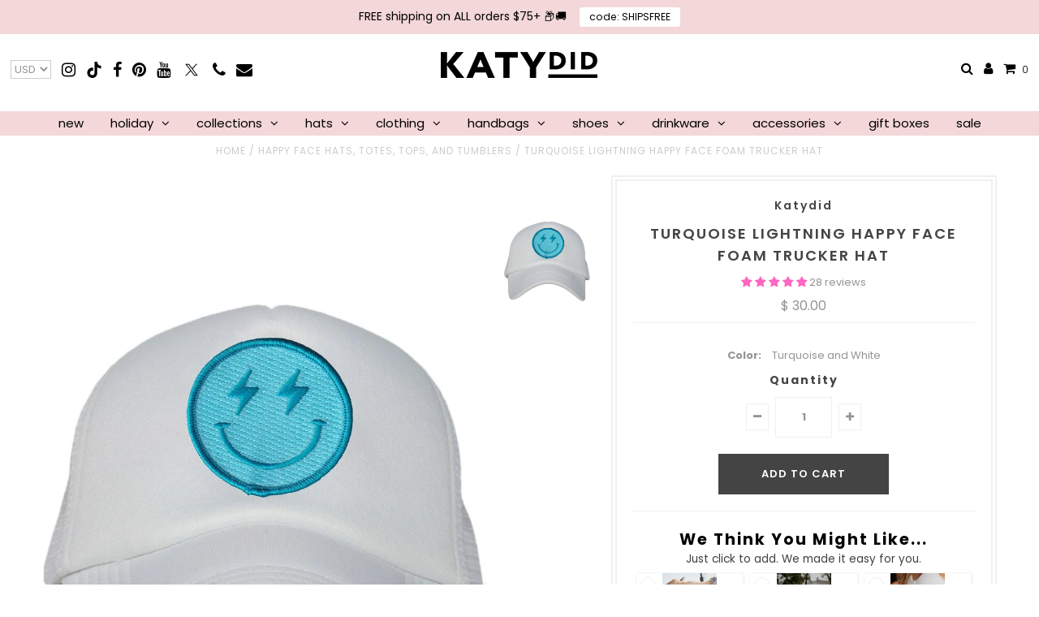

--- FILE ---
content_type: text/html; charset=utf-8
request_url: https://katydid.com/collections/smiley-face/products/lightning-smiley-face-trucker-hat-turquoise-and-white
body_size: 76153
content:
<!DOCTYPE html>
<!--[if lt IE 7 ]><html class="ie ie6" lang="en"> <![endif]-->
<!--[if IE 7 ]><html class="ie ie7" lang="en"> <![endif]-->
<!--[if IE 8 ]><html class="ie ie8" lang="en"> <![endif]-->
<!--[if (gte IE 9)|!(IE)]><!--><html lang="en"> <!--<![endif]-->
<head>
  <meta charset="utf-8" />
  <meta name="msvalidate.01" content="ECB6E6A1E89E998B2F99C2D38D40F3D9" />
  <meta name="google-site-verification" content="S1DfX2whbn-i8sRUSEsSI45KWfXMGT3tZOByqEUnPUA" />
  <meta name="google-site-verification" content="hTn5tAOwgQiLL-r3vOPcYmgx8DtYH2LdzHAoB0JFon4" />

  <!-- Google Tag Manager -->
  <script>(function(w,d,s,l,i){w[l]=w[l]||[];w[l].push({'gtm.start':
  new Date().getTime(),event:'gtm.js'});var f=d.getElementsByTagName(s)[0],
  j=d.createElement(s),dl=l!='dataLayer'?'&l='+l:'';j.async=true;j.src=
  'https://www.googletagmanager.com/gtm.js?id='+i+dl;f.parentNode.insertBefore(j,f);
  })(window,document,'script','dataLayer','GTM-KGLTR4N');</script>
  <!-- End Google Tag Manager -->
 
  

  <link rel="preconnect" href="https://cdn.shopify.com/">
  <link rel="dns-prefetch" href="https://cdn.shopify.com/">
  
  <link rel="preconnect" href="https://instant.page">
  <link rel="dns-prefetch" href="https://instant.page">

  <link rel="preconnect" href="https://ajax.googleapis.com/">
  <link rel="dns-prefetch" href="https://ajax.googleapis.com/">

  <link rel="preconnect" href="https://www.googletagmanager.com/">
  <link rel="dns-prefetch" href="https://www.googletagmanager.com/">

  <link rel="preconnect" href="https://static.klaviyo.com/">
  <link rel="dns-prefetch" href="https://static.klaviyo.com/">

  <link rel="preconnect" href="https://analytics.tiktok.com/">
  <link rel="dns-prefetch" href="https://analytics.tiktok.com/">

  <link rel="preconnect" href="https://www.clarity.ms/">
  <link rel="dns-prefetch" href="https://www.clarity.ms/">

  <link rel="preconnect" href="https://connect.facebook.net/">
  <link rel="dns-prefetch" href="https://connect.facebook.net/">

  <link rel="preconnect" href="https://www.purpledotprice.com/">
  <link rel="dns-prefetch" href="https://www.purpledotprice.com/">

  <link rel="preconnect" href="https://instafeed.nfcube.com/">
  <link rel="dns-prefetch" href="https://instafeed.nfcube.com/">

  

  <link rel="preconnect" href="https://fonts.gstatic.com/">
  <link rel="dns-prefetch" href="https://fonts.gstatic.com/">
  
  <!-- Basic Page Needs
================================================== -->
  <!-- Avada Size Chart Script -->
 
<script src="//katydid.com/cdn/shop/t/47/assets/size-chart-data.js?v=28136627090749751721714990961" defer='defer'></script>

    
    
  





<script>
  const AVADA_SC = {};
  AVADA_SC.product = {"id":6683292827722,"title":"Turquoise Lightning Happy Face Foam Trucker Hat","handle":"lightning-smiley-face-trucker-hat-turquoise-and-white","description":"\u003cul\u003e\n\u003cli\u003edesigned by Katydid\u003c\/li\u003e\n\u003cli\u003eembroidered trucker hat\u003c\/li\u003e\n\u003cli\u003emesh back¬†\u003c\/li\u003e\n\u003cli\u003e100% cotton\u003c\/li\u003e\n\u003cli\u003eone size fits most\u003c\/li\u003e\n\u003c\/ul\u003e","published_at":"2022-03-20T20:12:01-05:00","created_at":"2021-10-13T11:59:42-05:00","vendor":"Katydid","type":"trucker hats","tags":["Best Sellers of 2024","hgg","old","patch","smiley face","spring\/summer"],"price":3000,"price_min":3000,"price_max":3000,"available":true,"price_varies":false,"compare_at_price":null,"compare_at_price_min":0,"compare_at_price_max":0,"compare_at_price_varies":false,"variants":[{"id":39430388449354,"title":"Turquoise and White","option1":"Turquoise and White","option2":null,"option3":null,"sku":"KDC-TC-1019_WHT_TUR","requires_shipping":true,"taxable":true,"featured_image":{"id":32386828402762,"product_id":6683292827722,"position":1,"created_at":"2024-10-28T20:23:37-05:00","updated_at":"2025-07-25T14:20:57-05:00","alt":null,"width":800,"height":1200,"src":"\/\/katydid.com\/cdn\/shop\/files\/smiley-trucker-hat-foam-white-turquoise-cute-lightning_55163be2-2568-4a3b-b4bf-b052b9259762.jpg?v=1753471257","variant_ids":[39430388449354]},"available":true,"name":"Turquoise Lightning Happy Face Foam Trucker Hat - Turquoise and White","public_title":"Turquoise and White","options":["Turquoise and White"],"price":3000,"weight":68,"compare_at_price":null,"inventory_quantity":28,"inventory_management":"shopify","inventory_policy":"deny","barcode":null,"featured_media":{"alt":null,"id":24554686447690,"position":1,"preview_image":{"aspect_ratio":0.667,"height":1200,"width":800,"src":"\/\/katydid.com\/cdn\/shop\/files\/smiley-trucker-hat-foam-white-turquoise-cute-lightning_55163be2-2568-4a3b-b4bf-b052b9259762.jpg?v=1753471257"}},"requires_selling_plan":false,"selling_plan_allocations":[]}],"images":["\/\/katydid.com\/cdn\/shop\/files\/smiley-trucker-hat-foam-white-turquoise-cute-lightning_55163be2-2568-4a3b-b4bf-b052b9259762.jpg?v=1753471257"],"featured_image":"\/\/katydid.com\/cdn\/shop\/files\/smiley-trucker-hat-foam-white-turquoise-cute-lightning_55163be2-2568-4a3b-b4bf-b052b9259762.jpg?v=1753471257","options":["Color"],"media":[{"alt":null,"id":24554686447690,"position":1,"preview_image":{"aspect_ratio":0.667,"height":1200,"width":800,"src":"\/\/katydid.com\/cdn\/shop\/files\/smiley-trucker-hat-foam-white-turquoise-cute-lightning_55163be2-2568-4a3b-b4bf-b052b9259762.jpg?v=1753471257"},"aspect_ratio":0.667,"height":1200,"media_type":"image","src":"\/\/katydid.com\/cdn\/shop\/files\/smiley-trucker-hat-foam-white-turquoise-cute-lightning_55163be2-2568-4a3b-b4bf-b052b9259762.jpg?v=1753471257","width":800}],"requires_selling_plan":false,"selling_plan_groups":[],"content":"\u003cul\u003e\n\u003cli\u003edesigned by Katydid\u003c\/li\u003e\n\u003cli\u003eembroidered trucker hat\u003c\/li\u003e\n\u003cli\u003emesh back¬†\u003c\/li\u003e\n\u003cli\u003e100% cotton\u003c\/li\u003e\n\u003cli\u003eone size fits most\u003c\/li\u003e\n\u003c\/ul\u003e"};
  AVADA_SC.template = "product";
  AVADA_SC.collections = [];
  AVADA_SC.collectionsName = [];
  AVADA_SC.collectionId = "261224857674";
  
    AVADA_SC.collections.push(`297337159754`);
    AVADA_SC.collectionsName.push(`All`);
  
    AVADA_SC.collections.push(`297337225290`);
    AVADA_SC.collectionsName.push(`All Products`);
  
    AVADA_SC.collections.push(`298283696202`);
    AVADA_SC.collectionsName.push(`Best Sellers of 2024`);
  
    AVADA_SC.collections.push(`274368462922`);
    AVADA_SC.collectionsName.push(`Best Selling Hats, Tumblers, Slippers & More`);
  
    AVADA_SC.collections.push(`295396048970`);
    AVADA_SC.collectionsName.push(`Bold Patches, Bigger Vibes—Trucker Hats That Pop`);
  
    AVADA_SC.collections.push(`263139721290`);
    AVADA_SC.collectionsName.push(`Boost All`);
  
    AVADA_SC.collections.push(`319399945`);
    AVADA_SC.collectionsName.push(`Cute Hats for Women of Every Taste`);
  
    AVADA_SC.collections.push(`296783151178`);
    AVADA_SC.collectionsName.push(`End-of-Summer Steals Start Here: Labor Day Sale`);
  
    AVADA_SC.collections.push(`298748248138`);
    AVADA_SC.collectionsName.push(`Gifts \$100 and Below`);
  
    AVADA_SC.collections.push(`288650854474`);
    AVADA_SC.collectionsName.push(`Gifts \$50 and Below`);
  
    AVADA_SC.collections.push(`298748379210`);
    AVADA_SC.collectionsName.push(`Gifts \$75 and under`);
  
    AVADA_SC.collections.push(`261224857674`);
    AVADA_SC.collectionsName.push(`Happy Face Hats, Totes, Tops, and Tumblers`);
  
    AVADA_SC.collections.push(`269677854794`);
    AVADA_SC.collectionsName.push(`Hot New Arrivals`);
  
    AVADA_SC.collections.push(`264453128266`);
    AVADA_SC.collectionsName.push(`Spring & Summer Beach Bags, Trucker Hats, Tumblers & More`);
  
    AVADA_SC.collections.push(`218412421`);
    AVADA_SC.collectionsName.push(`Women’s Trucker Hats That Talk the Talk`);
  
  AVADA_SC.branding = false
</script>

  <!-- /Avada Size Chart Script -->
  <title>
      
        Turquoise Lightning Happy Face Foam Trucker Hat
      
  </title>
  
      
          <meta name="description" content="Find the cutest women&#39;s turquoise smiley face trucker hats at Katydid.com with free shipping over $50." />
      
  
 
  
  

  <link rel="canonical" href="https://katydid.com/products/lightning-smiley-face-trucker-hat-turquoise-and-white" />
	
  
  
   

  <!-- CSS
================================================== -->

  
  











  


   


 


  


  <noscript><link href='//fonts.googleapis.com/css?family=Montserrat:400,700' rel='stylesheet' type='text/css'></noscript>  <link href='//fonts.googleapis.com/css?family=Montserrat:400,700' rel="preload" as="style" onload="this.onload=null;this.rel='stylesheet'" media="all" />
  


     


  








    


 


   


 


  


 


 


 


  <noscript><link href='//fonts.googleapis.com/css2?family=Poppins:wght@100;300;400;500;600;700&display=swap' rel='stylesheet' type='text/css'></noscript>  <link href='//fonts.googleapis.com/css2?family=Poppins:wght@100;300;400;500;600;700&display=swap' rel="preload" as="style" onload="this.onload=null;this.rel='stylesheet'" media="all" />
  

  <link rel="preload" href="//katydid.com/cdn/shop/t/47/assets/stylesheet.css?v=153203462283297954061762868712" as="style">
  <link rel="preload" href="//katydid.com/cdn/shop/t/47/assets/custom.css?v=128391207073089675611758536656" as="style">
  <link rel="preload" href="//katydid.com/cdn/shop/t/47/assets/custom-ct.css?v=85343057162431721921745252886" as="style">
  <link href="//katydid.com/cdn/shop/t/47/assets/stylesheet.css?v=153203462283297954061762868712" rel="stylesheet" type="text/css" media="all" />
  <link href="//katydid.com/cdn/shop/t/47/assets/custom.css?v=128391207073089675611758536656" rel="stylesheet" type="text/css" media="all" />
  <link href="//katydid.com/cdn/shop/t/47/assets/custom-ct.css?v=85343057162431721921745252886" rel="stylesheet" type="text/css" media="all" />
  <noscript>
  <link href="//katydid.com/cdn/shop/t/47/assets/font-awesome.css?v=56740405129602268521714990960" rel="stylesheet" type="text/css" media="all" />
  <link href="//katydid.com/cdn/shop/t/47/assets/queries.css?v=86896009071974731791714990959" rel="stylesheet" type="text/css" media="all" />
  </noscript>
  <link href="//cdn.shopify.com/s/files/1/1003/9114/t/5/assets/font-awesome.css?2269" rel="preload" as="style" onload="this.onload=null;this.rel='stylesheet'" media="all" />
  <link href="//cdn.shopify.com/s/files/1/1003/9114/t/5/assets/queries.css?2269" rel="preload" as="style" onload="this.onload=null;this.rel='stylesheet'" media="all" />
  <link rel="preload" href="//katydid.com/cdn/shop/t/47/assets/slick.css?v=105347522073496785561757940857" as="style">
  <link href="//katydid.com/cdn/shop/t/47/assets/slick.css?v=105347522073496785561757940857" rel="stylesheet" type="text/css" media="all" />
    <!--[if IE 8 ]><link href="//katydid.com/cdn/shop/t/47/assets/ie8.css?v=148052400518328958461730478180" rel="stylesheet" type="text/css" media="all" /><![endif]-->

  <!--[if IE 7]>
<link href="//katydid.com/cdn/shop/t/47/assets/font-awesome-ie7.css?v=111952797986497000111714990960" rel="stylesheet" type="text/css" media="all" />
<![endif]-->

  <!-- JS
================================================== -->
  
  <script type="text/javascript" src="//ajax.googleapis.com/ajax/libs/jquery/1.9.1/jquery.min.js"></script>

  <script src="//katydid.com/cdn/shop/t/47/assets/theme.js?v=128209387864769424831762428470" type="text/javascript"></script> 
  <script src="//katydid.com/cdn/shopifycloud/storefront/assets/themes_support/option_selection-b017cd28.js" defer></script>
  <script src="//katydid.com/cdn/shop/t/47/assets/jquery.cookie.js?v=17828251530371303061714990961" defer></script>
  <script src="//katydid.com/cdn/shop/t/47/assets/handlebars.js?v=145461055731307658311714990960" defer></script>
  <script src="//katydid.com/cdn/shop/t/47/assets/api.js?v=108513540937963795951714990961" defer></script>
  <script src="//katydid.com/cdn/shop/t/47/assets/select.js?v=120738907725164342901714990962" defer></script>
  <script src="//katydid.com/cdn/shop/t/47/assets/jquery.easing.1.3.js?v=27577153982462368941714990959" defer></script>
  <script src="//katydid.com/cdn/shop/t/47/assets/jquery.placeholder.js?v=150477182848718828971714990958" defer></script>
  <script src="//katydid.com/cdn/shop/t/47/assets/modernizr.custom.js?v=45854973270124725641714990958" type="text/javascript"></script>
  <script src="//katydid.com/cdn/shop/t/47/assets/jquery.fancybox.js?v=13380858321439152031714990958"></script>
  <script src="//katydid.com/cdn/shop/t/47/assets/jquery.mousewheel-3.0.6.pack.js?v=51647933063221024201714990958" defer></script>
  <script src="//katydid.com/cdn/shop/t/47/assets/jquery.dlmenu.js?v=175695220458763725611714990961" defer></script>
  <script src="//katydid.com/cdn/shop/t/47/assets/jquery.flexslider.js?v=105616106368215232771714990960" defer></script>
  <script src="//katydid.com/cdn/shop/t/47/assets/wow.js?v=69792710777446479561714990958" type="text/javascript"></script>
  <script src="//katydid.com/cdn/shopifycloud/storefront/assets/themes_support/api.jquery-7ab1a3a4.js" type="text/javascript"></script>

  <script>
    new WOW().init();
  </script>

  <script src="//katydid.com/cdn/shop/t/47/assets/slick.js?v=59589741514623332231757940817"></script>
  
  	<script src="//katydid.com/cdn/shop/t/47/assets/jquery.bxslider.js?v=144604816590691457441714990958" defer></script>
    <script src="//katydid.com/cdn/shop/t/47/assets/jquery.ez-plus.min.js?v=145371034989472585511714990961" type="text/javascript"></script>
  
  

  <!--[if lt IE 9]>
<script src="//html5shim.googlecode.com/svn/trunk/html5.js"></script>
<![endif]-->

  <meta name="viewport" content="width=device-width, initial-scale=1, maximum-scale=1">
  <style>
    /* Allow vertical panning (scroll) through the gallery on touch devices */
.product-main-gallery,
.product-main-gallery .slick-list,
.product-main-gallery .slick-track {
  touch-action: pan-y pinch-zoom; /* keep horizontal swipe working, allow vertical scroll */
}

/* (optional) same for thumbnails */
.product-thumb-gallery,
.product-thumb-gallery .slick-list,
.product-thumb-gallery .slick-track {
  touch-action: pan-y pinch-zoom;
}
  </style>

  <!-- Favicons
================================================== -->

  <link rel="shortcut icon" href="//katydid.com/cdn/shop/t/47/assets/favicon.png?v=136100067880437439321714990960">

  

  <script>window.performance && window.performance.mark && window.performance.mark('shopify.content_for_header.start');</script><meta name="google-site-verification" content="6nLqyb48u8qB9EJWLcDJqeVE8O5JLw75uSjYgH7yGVs">
<meta id="shopify-digital-wallet" name="shopify-digital-wallet" content="/10039114/digital_wallets/dialog">
<meta name="shopify-checkout-api-token" content="f35fcc6a5b848ffc866796538465b4a4">
<meta id="in-context-paypal-metadata" data-shop-id="10039114" data-venmo-supported="true" data-environment="production" data-locale="en_US" data-paypal-v4="true" data-currency="USD">
<link rel="alternate" type="application/json+oembed" href="https://katydid.com/products/lightning-smiley-face-trucker-hat-turquoise-and-white.oembed">
<script async="async" src="/checkouts/internal/preloads.js?locale=en-US"></script>
<link rel="preconnect" href="https://shop.app" crossorigin="anonymous">
<script async="async" src="https://shop.app/checkouts/internal/preloads.js?locale=en-US&shop_id=10039114" crossorigin="anonymous"></script>
<script id="shopify-features" type="application/json">{"accessToken":"f35fcc6a5b848ffc866796538465b4a4","betas":["rich-media-storefront-analytics"],"domain":"katydid.com","predictiveSearch":true,"shopId":10039114,"locale":"en"}</script>
<script>var Shopify = Shopify || {};
Shopify.shop = "katydidcollection.myshopify.com";
Shopify.locale = "en";
Shopify.currency = {"active":"USD","rate":"1.0"};
Shopify.country = "US";
Shopify.theme = {"name":"Katydid","id":128434438218,"schema_name":null,"schema_version":null,"theme_store_id":null,"role":"main"};
Shopify.theme.handle = "null";
Shopify.theme.style = {"id":null,"handle":null};
Shopify.cdnHost = "katydid.com/cdn";
Shopify.routes = Shopify.routes || {};
Shopify.routes.root = "/";</script>
<script type="module">!function(o){(o.Shopify=o.Shopify||{}).modules=!0}(window);</script>
<script>!function(o){function n(){var o=[];function n(){o.push(Array.prototype.slice.apply(arguments))}return n.q=o,n}var t=o.Shopify=o.Shopify||{};t.loadFeatures=n(),t.autoloadFeatures=n()}(window);</script>
<script>
  window.ShopifyPay = window.ShopifyPay || {};
  window.ShopifyPay.apiHost = "shop.app\/pay";
  window.ShopifyPay.redirectState = null;
</script>
<script id="shop-js-analytics" type="application/json">{"pageType":"product"}</script>
<script defer="defer" async type="module" src="//katydid.com/cdn/shopifycloud/shop-js/modules/v2/client.init-shop-cart-sync_COMZFrEa.en.esm.js"></script>
<script defer="defer" async type="module" src="//katydid.com/cdn/shopifycloud/shop-js/modules/v2/chunk.common_CdXrxk3f.esm.js"></script>
<script type="module">
  await import("//katydid.com/cdn/shopifycloud/shop-js/modules/v2/client.init-shop-cart-sync_COMZFrEa.en.esm.js");
await import("//katydid.com/cdn/shopifycloud/shop-js/modules/v2/chunk.common_CdXrxk3f.esm.js");

  window.Shopify.SignInWithShop?.initShopCartSync?.({"fedCMEnabled":true,"windoidEnabled":true});

</script>
<script>
  window.Shopify = window.Shopify || {};
  if (!window.Shopify.featureAssets) window.Shopify.featureAssets = {};
  window.Shopify.featureAssets['shop-js'] = {"shop-cart-sync":["modules/v2/client.shop-cart-sync_CRSPkpKa.en.esm.js","modules/v2/chunk.common_CdXrxk3f.esm.js"],"shop-button":["modules/v2/client.shop-button_B6dBoDg5.en.esm.js","modules/v2/chunk.common_CdXrxk3f.esm.js"],"init-windoid":["modules/v2/client.init-windoid_hXardXh0.en.esm.js","modules/v2/chunk.common_CdXrxk3f.esm.js"],"shop-cash-offers":["modules/v2/client.shop-cash-offers_p6Pw3nax.en.esm.js","modules/v2/chunk.common_CdXrxk3f.esm.js","modules/v2/chunk.modal_C89cmTvN.esm.js"],"init-fed-cm":["modules/v2/client.init-fed-cm_DO1JVZ96.en.esm.js","modules/v2/chunk.common_CdXrxk3f.esm.js"],"init-shop-email-lookup-coordinator":["modules/v2/client.init-shop-email-lookup-coordinator_jpxQlUsx.en.esm.js","modules/v2/chunk.common_CdXrxk3f.esm.js"],"shop-toast-manager":["modules/v2/client.shop-toast-manager_C-K0q6-t.en.esm.js","modules/v2/chunk.common_CdXrxk3f.esm.js"],"shop-login-button":["modules/v2/client.shop-login-button_BHRMsoBb.en.esm.js","modules/v2/chunk.common_CdXrxk3f.esm.js","modules/v2/chunk.modal_C89cmTvN.esm.js"],"pay-button":["modules/v2/client.pay-button_CRuQ9trT.en.esm.js","modules/v2/chunk.common_CdXrxk3f.esm.js"],"init-shop-cart-sync":["modules/v2/client.init-shop-cart-sync_COMZFrEa.en.esm.js","modules/v2/chunk.common_CdXrxk3f.esm.js"],"init-customer-accounts-sign-up":["modules/v2/client.init-customer-accounts-sign-up_Q1yheB3t.en.esm.js","modules/v2/client.shop-login-button_BHRMsoBb.en.esm.js","modules/v2/chunk.common_CdXrxk3f.esm.js","modules/v2/chunk.modal_C89cmTvN.esm.js"],"avatar":["modules/v2/client.avatar_BTnouDA3.en.esm.js"],"init-customer-accounts":["modules/v2/client.init-customer-accounts_B5rMd0lj.en.esm.js","modules/v2/client.shop-login-button_BHRMsoBb.en.esm.js","modules/v2/chunk.common_CdXrxk3f.esm.js","modules/v2/chunk.modal_C89cmTvN.esm.js"],"init-shop-for-new-customer-accounts":["modules/v2/client.init-shop-for-new-customer-accounts_BNQiNx4m.en.esm.js","modules/v2/client.shop-login-button_BHRMsoBb.en.esm.js","modules/v2/chunk.common_CdXrxk3f.esm.js","modules/v2/chunk.modal_C89cmTvN.esm.js"],"checkout-modal":["modules/v2/client.checkout-modal_DtXVhFgQ.en.esm.js","modules/v2/chunk.common_CdXrxk3f.esm.js","modules/v2/chunk.modal_C89cmTvN.esm.js"],"shop-follow-button":["modules/v2/client.shop-follow-button_CV5C02lv.en.esm.js","modules/v2/chunk.common_CdXrxk3f.esm.js","modules/v2/chunk.modal_C89cmTvN.esm.js"],"shop-login":["modules/v2/client.shop-login_Bz_Zm_XZ.en.esm.js","modules/v2/chunk.common_CdXrxk3f.esm.js","modules/v2/chunk.modal_C89cmTvN.esm.js"],"lead-capture":["modules/v2/client.lead-capture_CmGCXBh3.en.esm.js","modules/v2/chunk.common_CdXrxk3f.esm.js","modules/v2/chunk.modal_C89cmTvN.esm.js"],"payment-terms":["modules/v2/client.payment-terms_D7XnU2ez.en.esm.js","modules/v2/chunk.common_CdXrxk3f.esm.js","modules/v2/chunk.modal_C89cmTvN.esm.js"]};
</script>
<script>(function() {
  var isLoaded = false;
  function asyncLoad() {
    if (isLoaded) return;
    isLoaded = true;
    var urls = ["\/\/social-login.oxiapps.com\/api\/init?shop=katydidcollection.myshopify.com","https:\/\/sizechart.apps.avada.io\/scripttag\/avada-size-chart.min.js?shop=katydidcollection.myshopify.com","https:\/\/public.zoorix.com\/sdk.min.js?shop=katydidcollection.myshopify.com","https:\/\/static.klaviyo.com\/onsite\/js\/RcJuwY\/klaviyo.js?company_id=RcJuwY\u0026shop=katydidcollection.myshopify.com","https:\/\/cdn.hextom.com\/js\/eventpromotionbar.js?shop=katydidcollection.myshopify.com","https:\/\/cdn.hextom.com\/js\/quickannouncementbar.js?shop=katydidcollection.myshopify.com","https:\/\/cdn.attn.tv\/katydid\/dtag.js?shop=katydidcollection.myshopify.com"];
    for (var i = 0; i < urls.length; i++) {
      var s = document.createElement('script');
      s.type = 'text/javascript';
      s.async = true;
      s.src = urls[i];
      var x = document.getElementsByTagName('script')[0];
      x.parentNode.insertBefore(s, x);
    }
  };
  if(window.attachEvent) {
    window.attachEvent('onload', asyncLoad);
  } else {
    window.addEventListener('load', asyncLoad, false);
  }
})();</script>
<script id="__st">var __st={"a":10039114,"offset":-21600,"reqid":"0a1248fb-2ac2-45ca-a8ce-036e6c4194b1-1762903376","pageurl":"katydid.com\/collections\/smiley-face\/products\/lightning-smiley-face-trucker-hat-turquoise-and-white","u":"bd2977aa5766","p":"product","rtyp":"product","rid":6683292827722};</script>
<script>window.ShopifyPaypalV4VisibilityTracking = true;</script>
<script id="captcha-bootstrap">!function(){'use strict';const t='contact',e='account',n='new_comment',o=[[t,t],['blogs',n],['comments',n],[t,'customer']],c=[[e,'customer_login'],[e,'guest_login'],[e,'recover_customer_password'],[e,'create_customer']],r=t=>t.map((([t,e])=>`form[action*='/${t}']:not([data-nocaptcha='true']) input[name='form_type'][value='${e}']`)).join(','),a=t=>()=>t?[...document.querySelectorAll(t)].map((t=>t.form)):[];function s(){const t=[...o],e=r(t);return a(e)}const i='password',u='form_key',d=['recaptcha-v3-token','g-recaptcha-response','h-captcha-response',i],f=()=>{try{return window.sessionStorage}catch{return}},m='__shopify_v',_=t=>t.elements[u];function p(t,e,n=!1){try{const o=window.sessionStorage,c=JSON.parse(o.getItem(e)),{data:r}=function(t){const{data:e,action:n}=t;return t[m]||n?{data:e,action:n}:{data:t,action:n}}(c);for(const[e,n]of Object.entries(r))t.elements[e]&&(t.elements[e].value=n);n&&o.removeItem(e)}catch(o){console.error('form repopulation failed',{error:o})}}const l='form_type',E='cptcha';function T(t){t.dataset[E]=!0}const w=window,h=w.document,L='Shopify',v='ce_forms',y='captcha';let A=!1;((t,e)=>{const n=(g='f06e6c50-85a8-45c8-87d0-21a2b65856fe',I='https://cdn.shopify.com/shopifycloud/storefront-forms-hcaptcha/ce_storefront_forms_captcha_hcaptcha.v1.5.2.iife.js',D={infoText:'Protected by hCaptcha',privacyText:'Privacy',termsText:'Terms'},(t,e,n)=>{const o=w[L][v],c=o.bindForm;if(c)return c(t,g,e,D).then(n);var r;o.q.push([[t,g,e,D],n]),r=I,A||(h.body.append(Object.assign(h.createElement('script'),{id:'captcha-provider',async:!0,src:r})),A=!0)});var g,I,D;w[L]=w[L]||{},w[L][v]=w[L][v]||{},w[L][v].q=[],w[L][y]=w[L][y]||{},w[L][y].protect=function(t,e){n(t,void 0,e),T(t)},Object.freeze(w[L][y]),function(t,e,n,w,h,L){const[v,y,A,g]=function(t,e,n){const i=e?o:[],u=t?c:[],d=[...i,...u],f=r(d),m=r(i),_=r(d.filter((([t,e])=>n.includes(e))));return[a(f),a(m),a(_),s()]}(w,h,L),I=t=>{const e=t.target;return e instanceof HTMLFormElement?e:e&&e.form},D=t=>v().includes(t);t.addEventListener('submit',(t=>{const e=I(t);if(!e)return;const n=D(e)&&!e.dataset.hcaptchaBound&&!e.dataset.recaptchaBound,o=_(e),c=g().includes(e)&&(!o||!o.value);(n||c)&&t.preventDefault(),c&&!n&&(function(t){try{if(!f())return;!function(t){const e=f();if(!e)return;const n=_(t);if(!n)return;const o=n.value;o&&e.removeItem(o)}(t);const e=Array.from(Array(32),(()=>Math.random().toString(36)[2])).join('');!function(t,e){_(t)||t.append(Object.assign(document.createElement('input'),{type:'hidden',name:u})),t.elements[u].value=e}(t,e),function(t,e){const n=f();if(!n)return;const o=[...t.querySelectorAll(`input[type='${i}']`)].map((({name:t})=>t)),c=[...d,...o],r={};for(const[a,s]of new FormData(t).entries())c.includes(a)||(r[a]=s);n.setItem(e,JSON.stringify({[m]:1,action:t.action,data:r}))}(t,e)}catch(e){console.error('failed to persist form',e)}}(e),e.submit())}));const S=(t,e)=>{t&&!t.dataset[E]&&(n(t,e.some((e=>e===t))),T(t))};for(const o of['focusin','change'])t.addEventListener(o,(t=>{const e=I(t);D(e)&&S(e,y())}));const B=e.get('form_key'),M=e.get(l),P=B&&M;t.addEventListener('DOMContentLoaded',(()=>{const t=y();if(P)for(const e of t)e.elements[l].value===M&&p(e,B);[...new Set([...A(),...v().filter((t=>'true'===t.dataset.shopifyCaptcha))])].forEach((e=>S(e,t)))}))}(h,new URLSearchParams(w.location.search),n,t,e,['guest_login'])})(!0,!0)}();</script>
<script integrity="sha256-52AcMU7V7pcBOXWImdc/TAGTFKeNjmkeM1Pvks/DTgc=" data-source-attribution="shopify.loadfeatures" defer="defer" src="//katydid.com/cdn/shopifycloud/storefront/assets/storefront/load_feature-81c60534.js" crossorigin="anonymous"></script>
<script crossorigin="anonymous" defer="defer" src="//katydid.com/cdn/shopifycloud/storefront/assets/shopify_pay/storefront-65b4c6d7.js?v=20250812"></script>
<script data-source-attribution="shopify.dynamic_checkout.dynamic.init">var Shopify=Shopify||{};Shopify.PaymentButton=Shopify.PaymentButton||{isStorefrontPortableWallets:!0,init:function(){window.Shopify.PaymentButton.init=function(){};var t=document.createElement("script");t.src="https://katydid.com/cdn/shopifycloud/portable-wallets/latest/portable-wallets.en.js",t.type="module",document.head.appendChild(t)}};
</script>
<script data-source-attribution="shopify.dynamic_checkout.buyer_consent">
  function portableWalletsHideBuyerConsent(e){var t=document.getElementById("shopify-buyer-consent"),n=document.getElementById("shopify-subscription-policy-button");t&&n&&(t.classList.add("hidden"),t.setAttribute("aria-hidden","true"),n.removeEventListener("click",e))}function portableWalletsShowBuyerConsent(e){var t=document.getElementById("shopify-buyer-consent"),n=document.getElementById("shopify-subscription-policy-button");t&&n&&(t.classList.remove("hidden"),t.removeAttribute("aria-hidden"),n.addEventListener("click",e))}window.Shopify?.PaymentButton&&(window.Shopify.PaymentButton.hideBuyerConsent=portableWalletsHideBuyerConsent,window.Shopify.PaymentButton.showBuyerConsent=portableWalletsShowBuyerConsent);
</script>
<script data-source-attribution="shopify.dynamic_checkout.cart.bootstrap">document.addEventListener("DOMContentLoaded",(function(){function t(){return document.querySelector("shopify-accelerated-checkout-cart, shopify-accelerated-checkout")}if(t())Shopify.PaymentButton.init();else{new MutationObserver((function(e,n){t()&&(Shopify.PaymentButton.init(),n.disconnect())})).observe(document.body,{childList:!0,subtree:!0})}}));
</script>
<link id="shopify-accelerated-checkout-styles" rel="stylesheet" media="screen" href="https://katydid.com/cdn/shopifycloud/portable-wallets/latest/accelerated-checkout-backwards-compat.css" crossorigin="anonymous">
<style id="shopify-accelerated-checkout-cart">
        #shopify-buyer-consent {
  margin-top: 1em;
  display: inline-block;
  width: 100%;
}

#shopify-buyer-consent.hidden {
  display: none;
}

#shopify-subscription-policy-button {
  background: none;
  border: none;
  padding: 0;
  text-decoration: underline;
  font-size: inherit;
  cursor: pointer;
}

#shopify-subscription-policy-button::before {
  box-shadow: none;
}

      </style>

<script>window.performance && window.performance.mark && window.performance.mark('shopify.content_for_header.end');</script>


  

  <script type="text/javascript">
    $(window).load(function() {  
      //$('.prod-image').matchHeight();
    });
  </script> 
<link rel="stylesheet" href="https://cdnjs.cloudflare.com/ajax/libs/font-awesome/4.7.0/css/font-awesome.min.css" rel="preload" as="style" onload="this.onload=null;this.rel='stylesheet'" media="all" />
  <noscript>
  <link rel="stylesheet" href="https://cdnjs.cloudflare.com/ajax/libs/font-awesome/4.7.0/css/font-awesome.min.css">
  </noscript>
  
  
  

  
   
  
  
  



<script id="sca_fg_cart_ShowGiftAsProductTemplate" type="text/template">
  
  <div class="item not-sca-qv" id="sca-freegift-{{productID}}">
    <a class="close_box" style="display: none;position: absolute;top:5px;right: 10px;font-size: 22px;font-weight: bold;cursor: pointer;text-decoration:none;color: #aaa;">×</a>
    <a href="/products/{{productHandle}}" target="_blank"><img style="margin-left: auto; margin-right: auto; width: 50%;" class="lazyOwl" data-src="{{productImageURL}}"></a>
    <div class="sca-product-shop">
      <div class="review-summary3">
        
      </div>
      <div class="f-fix"><span class="sca-product-title" style="white-space: nowrap;color:#000;{{showfgTitle}}">{{productTitle}}</span>
          <div id="product-variants-{{productID}}">
            <div class="sca-price" id="price-field-{{productID}}">
              <span class="sca-old-price">{{variant_compare_at_price}}</span>
              <span class="sca-special-price">{{variant_price}}</span>
            </div>
            <div id="stay-content-sca-freegift-{{productID}}" class="sca-fg-cart-item">
              <a class="close_box" style="display: none;position: absolute;top:5px;right: 10px;font-size: 22px;font-weight: bold;cursor: pointer;text-decoration:none;color: #aaa;">×</a>
              <select id="product-select-{{productID}}" name="id" style="display: none">
                {{optionVariantData}}
              </select>
            </div>
          </div>
          <button type='button' id="sca-btn-select-{{productID}}" class="sca-button" onclick="onclickSelect_{{productID}}();"><span>{{SelectButton}}</span></button>
          <button type='button' id="sca-btn-{{productID}}" class="sca-button" style="display: none"><span>{{AddToCartButton}}</span></button>
      </div>
    </div>
  </div>
  
</script>
<script id = "sca_fg_cart_ShowGiftAsProductScriptTemplate" type="text/template">
  
  
    var selectCallback_{{productID}}=function(t,a){if(t?(t.available?(SECOMAPP.jQuery("#sca-btn-{{productID}}").removeClass("disabled").removeAttr("disabled").html("<span>{{AddToCartButton}}</span>").fadeTo(200,1),SECOMAPP.jQuery("#sca-btn-{{productID}}").unbind("click"),SECOMAPP.jQuery("#sca-btn-{{productID}}").click(SECOMAPP.jQuery.proxy(function(){SECOMAPP.addGiftToCart(t.id,1)},t))):SECOMAPP.jQuery("#sca-btn-{{productID}}").html("<span>{{UnavailableButton}}</span>").addClass("disabled").attr("disabled","disabled").fadeTo(200,.5),t.compare_at_price>t.price?SECOMAPP.jQuery("#price-field-{{productID}}").html("<span class='sca-old-price'>"+SECOMAPP.formatMoney(t.compare_at_price)+"</span>&nbsp;<s class='sca-special-price'>"+SECOMAPP.formatMoney(t.price)+"</s>"):SECOMAPP.jQuery("#price-field-{{productID}}").html("<span class='sca-special-price'>"+SECOMAPP.formatMoney(t.price)+"</span>")):SECOMAPP.jQuery("#sca-btn-{{productID}}").html("<span>{{UnavailableButton}}</span>").addClass("disabled").attr("disabled","disabled").fadeTo(200,.5),t&&t.featured_image){var e=SECOMAPP.jQuery("#sca-freegift-{{productID}} img"),_=t.featured_image,c=e[0];Shopify.Image.switchImage(_,c,function(t,a,e){SECOMAPP.jQuery(e).parents("a").attr("href",t),SECOMAPP.jQuery(e).attr("src",t)})}},onclickSelect_{{productID}}=function(t){SECOMAPP.jQuery.getJSON("/products/{{productHandle}}.js",{_:(new Date).getTime()},function(t){SECOMAPP.jQuery(".owl-item #sca-freegift-{{productID}} span.sca-product-title").html(t.title);var e=[];SECOMAPP.jQuery.each(t.options,function(t,a){e[t]=a.name}),t.options=e;for(var a={{variantsGiftList}},_={{mainVariantsList}},c=t.variants.length-1;-1<c;c--)a.indexOf(t.variants[c].id)<0&&_.indexOf(t.variants[c].id)<0&&t.variants.splice(c,1);for(var o=_.length-1;-1<o;o--){var i=a[o],r=_[o],n=-1,s=-1;for(c=t.variants.length-1;-1<c;c--)t.variants[c].id==i?n=c:t.variants[c].id==r&&(s=c);-1<n&&-1<s&n!==s?("undefined"!=typeof SECOMAPP&&void 0!==SECOMAPP.fgsettings&&!0===SECOMAPP.fgsettings.sca_sync_gift&&void 0!==SECOMAPP.fgsettings.sca_fg_gift_variant_quantity_format&&"equal_original_inventory"===SECOMAPP.fgsettings.sca_fg_gift_variant_quantity_format&&(t.variants[n].available=t.variants[s].available,t.variants[n].inventory_management=t.variants[s].inventory_management),t.variants[n].option1=t.variants[s].option1,t.variants[n].options[0].name=t.variants[s].options[0].name,t.variants[n].options[1]&&(t.variants[n].options[1].name=t.variants[s].options[1].name,t.variants[n].option2=t.variants[s].option2),t.variants[n].options[2]&&(t.variants[n].options[2].name=t.variants[s].options[2].name,t.variants[n].option3=t.variants[s].option3),t.variants[n].title=t.variants[s].title,t.variants[n].name=t.variants[s].name,t.variants[n].public_title=t.variants[s].public_title,t.variants.splice(s,1)):(t.variants[s].id=i,t.variants[s].compare_at_price||(t.variants[s].compare_at_price=t.variants[s].price),t.variants[s].price=SECOMAPP.fgdata.giftid_price_mapping[i])}SECOMAPP.jQuery("#sca-btn-select-{{productID}}").hide(),SECOMAPP.jQuery("#product-select-{{productID}}").show(),SECOMAPP.jQuery("#sca-btn-{{productID}}").show(),SECOMAPP.jQuery("#stay-content-sca-freegift-{{productID}} .close_box").show(),SECOMAPP.jQuery("#stay-content-sca-freegift-{{productID}} .close_box").click(function(){SECOMAPP.jQuery("#stay-content-sca-freegift-{{productID}}").hide(),SECOMAPP.jQuery("#sca-btn-{{productID}}").hide(),SECOMAPP.jQuery("#sca-btn-select-{{productID}}").show()}),onclickSelect_{{productID}}=function(){SECOMAPP.jQuery("#stay-content-sca-freegift-{{productID}}").show(),SECOMAPP.jQuery("#sca-btn-{{productID}}").show(),SECOMAPP.jQuery("#sca-btn-select-{{productID}}").hide()},1==t.variants.length?(-1!==t.variants[0].title.indexOf("Default")&&SECOMAPP.jQuery("#sca-freegift-{{productID}} .selector-wrapper").hide(),1==t.variants[0].available&&(SECOMAPP.jQuery("#sca-btn-{{productID}}").show(),SECOMAPP.jQuery("#sca-btn-select-{{productID}}").hide(),SECOMAPP.jQuery("#sca-btn-{{productID}}").removeClass("disabled").removeAttr("disabled").html("<span>{{AddToCartButton}}</span>").fadeTo(200,1),SECOMAPP.jQuery("#sca-btn-{{productID}}").unbind("click"),SECOMAPP.jQuery("#sca-btn-{{productID}}").click(SECOMAPP.jQuery.proxy(function(){SECOMAPP.addGiftToCart(t.variants[0].id,1)},t)))):(new Shopify.OptionSelectors("product-select-{{productID}}",{product:t,onVariantSelected:selectCallback_{{productID}},enableHistoryState:!0}),SECOMAPP.jQuery("#stay-content-sca-freegift-{{productID}}").show(),SECOMAPP.jQuery("#stay-content-sca-freegift-{{productID}}").focus())})};1=={{variantsGiftList}}.length&&onclickSelect_{{productID}}();
  
</script>

<script id="sca_fg_cart_ShowGiftAsVariantTemplate" type="text/template">
  
  <div class="item not-sca-qv" id="sca-freegift-{{variantID}}">
    <a href="/products/{{productHandle}}?variant={{originalVariantID}}" target="_blank"><img style="margin-left: auto; margin-right: auto; width: 50%;" class="lazyOwl" data-src="{{variantImageURL}}"></a>
    <div class="sca-product-shop">
      <div class="review-summary3">
        
      </div>
      <div class="f-fix">
        <span class="sca-product-title" style="white-space: nowrap;color:#000;">{{variantTitle}}</span>
        <div class="sca-price">
          <span class="sca-old-price">{{variant_compare_at_price}}</span>
          <span class="sca-special-price">{{variant_price}}</span>
        </div>
        <button type="button" id="sca-btn{{variantID}}" class="sca-button" onclick="SECOMAPP.addGiftToCart({{variantID}},1);">
          <span>{{AddToCartButton}}</span>
        </button>
      </div>
    </div>
  </div>
  
</script>

<script id="sca_fg_prod_GiftList" type="text/template">
  
  <a style="text-decoration: none !important" id ="{{giftShowID}}" class="product-image freegif-product-image freegift-info-{{giftShowID}}"
     title="{{giftTitle}}" href="/products/{{productsHandle}}">
    {% comment %}<img class="not-sca-qv" src="{{giftImgUrl}}" alt="{{giftTitle}}" />{% endcomment %}
    <img class="not-sca-qv" src="{{giftImgUrl}}" alt="Free Gift!" />
  </a>
  
</script>

<script id="sca_fg_prod_Gift_PopupDetail" type="text/template">
  
  <div class="sca-fg-item fg-info-{{giftShowID}}" style="display:none;z-index:2147483647;">
    <div class="sca-fg-item-options">
      <div class="sca-fg-item-option-title">
        <em>{{freegiftRuleName}}</em>
      </div>
      <div class="sca-fg-item-option-ct">
        <!--        <div class="sca-fg-image-item">
                        <img src="{{giftImgUrl}}"  /> -->
        <div class="sca-fg-item-name">
          <a href="#">{{giftTitle}}</a>
        </div>
        <!--        </div> -->
      </div>
    </div>
  </div>
  
</script>

<script id="sca_fg_ajax_GiftListPopup" type="text/template">
  
  <div id="freegift_popup" class="mfp-hide">
    <div id="sca-fg-owl-carousel">
      <div id="freegift_cart_container" class="sca-fg-cart-container" style="display: none;">
        <div id="freegift_message" class="owl-carousel"></div>
      </div>
      <div id="sca-fg-slider-cart" style="display: none;">
        <div class="sca-fg-cart-title">
          <strong>{{popupTitle}}</strong>
        </div>
        <div id="sca_freegift_list" class="owl-carousel"></div>
      </div>
    </div>
  </div>
  
</script>

<script id="sca_fg_checkout_confirm_popup" type="text/template">
    
         <div class='sca-fg-checkout-confirm-popup' style='font-family: "Myriad","Cardo","Big Caslon","Bodoni MT",Georgia,serif; position: relative;background: #FFF;padding: 20px 20px 50px 20px;width: auto;max-width: 500px;margin: 20px auto;'>
             <h1 style='font-family: "Oswald","Cardo","Big Caslon","Bodoni MT",Georgia,serif;'>YOU CAN STILL ADD MORE!</h1>
             <p>You get 1 free item with every product purchased. It looks like you can still add more free item(s) to your cart. What would you like to do?</p>
             <p class='sca-fg-checkout-confirm-buttons' style='float: right;'>
                 <a class='btn popup-modal-dismiss action_button add_to_cart' href='#' style='width: 200px !important;margin-right: 20px;'>ADD MORE</a>
                 <a class='btn checkout__button continue-checkout action_button add_to_cart' href='/checkout' style='width: 200px !important;'>CHECKOUT</a>
             </p>
         </div>
    
</script>



<link href="//katydid.com/cdn/shop/t/47/assets/sca.freegift.css?v=95952017956023990191714990958" rel="stylesheet" type="text/css" media="all" />
<script src="//katydid.com/cdn/shopifycloud/storefront/assets/themes_support/option_selection-b017cd28.js" type="text/javascript"></script>
<script data-cfasync="false">
    Shopify.money_format = "$ {{amount}}";
    //enable checking free gifts condition when checkout clicked
    if ((typeof SECOMAPP) === 'undefined') { window.SECOMAPP = {}; };
    SECOMAPP.enableOverrideCheckout = true;
</script>
<script type="text/javascript">(function(){if(typeof SECOMAPP==="undefined"){SECOMAPP={}};if(typeof Shopify==="undefined"){Shopify={}};SECOMAPP.fg_ver=1603819299;SECOMAPP.fg_scriptfile="freegifts_20200805.min.js";SECOMAPP.gifts_list_avai={"32562631311434":true};})();</script>

<script data-cfasync="false" type="text/javascript">
  /* Smart Ecommerce App (SEA Inc)
  * http://www.secomapp.com
  * Do not reuse those source codes if don't have permission of us.
  * */
  
  
  (function(){if(!Array.isArray){Array.isArray=function(e){return Object.prototype.toString.call(e)==="[object Array]"}}"function"!==typeof Object.create&&(Object.create=function(e){function t(){}t.prototype=e;return new t});if(!Object.keys){Object.keys=function(e){var t=[],r;for(r in e){if(Object.prototype.hasOwnProperty.call(e,r)){t.push(r)}}return t}}if(!String.prototype.endsWith){Object.defineProperty(String.prototype,"endsWith",{value:function(e,t){var r=this.toString();if(t===undefined||t>r.length){t=r.length}t-=e.length;var i=r.indexOf(e,t);return i!==-1&&i===t},writable:true,enumerable:true,configurable:true})}if(!Array.prototype.indexOf){Array.prototype.indexOf=function(e,t){var r;if(this==null){throw new TypeError('"this" is null or not defined')}var i=Object(this);var n=i.length>>>0;if(n===0){return-1}var o=+t||0;if(Math.abs(o)===Infinity){o=0}if(o>=n){return-1}r=Math.max(o>=0?o:n-Math.abs(o),0);while(r<n){if(r in i&&i[r]===e){return r}r++}return-1}}if(!Array.prototype.forEach){Array.prototype.forEach=function(e,t){var r,i;if(this==null){throw new TypeError(" this is null or not defined")}var n=Object(this);var o=n.length>>>0;if(typeof e!=="function"){throw new TypeError(e+" is not a function")}if(arguments.length>1){r=t}i=0;while(i<o){var a;if(i in n){a=n[i];e.call(r,a,i,n)}i++}}}console=console||{};console.log=console.log||function(){};if(typeof Shopify==="undefined"){Shopify={}}if(typeof Shopify.onError!=="function"){Shopify.onError=function(){}}if(typeof SECOMAPP==="undefined"){SECOMAPP={}}SECOMAPP.removeGiftsVariant=function(e){setTimeout(function(){try{e("select option").not(".sca-fg-cart-item select option").filter(function(){var t=e(this).val();var r=e(this).text();if(r.indexOf(" - ")!==-1){r=r.slice(0,r.indexOf(" - "))}var i=[];if(r.indexOf(" / ")!==-1){i=r.split(" / ");r=i[i.length-1]}if(typeof SECOMAPP.gifts_list_avai!=="undefined"&&typeof SECOMAPP.gifts_list_avai[t]!=="undefined"||r.endsWith("% off)")){e(this).parent("select").find("option").not(".sca-fg-cart-item select option").filter(function(){var i=e(this).val();var n=e(this).text();return n.endsWith(r)||i==t}).remove();e(".dropdown *,ul li,label,div").filter(function(){var i=e(this).html(),n=e(this).data("value");return i&&i.endsWith(r)||n==t}).remove();return true}return false})}catch(e){console.log(e)}},500)};SECOMAPP.formatMoney=function(e,t){if(typeof e=="string"){e=e.replace(".","")}var r="";var i=typeof Shopify!=="undefined"&&typeof Shopify.money_format!=="undefined"?Shopify.money_format:"{{amount}}";var n=/\{\{\s*(\w+)\s*\}\}/;var o=t||(typeof this.fgsettings.sca_currency_format==="string"&&this.fgsettings.sca_currency_format.indexOf("amount")>-1?this.fgsettings.sca_currency_format:null)||i;if(o.indexOf("amount_no_decimals_no_comma_separator")<0&&o.indexOf("amount_no_comma_separator_up_cents")<0&&o.indexOf("amount_up_cents")<0&&typeof Shopify.formatMoney==="function"){return Shopify.formatMoney(e,o)}function a(e,t){return typeof e=="undefined"?t:e}function f(e,t,r,i,n,o){t=a(t,2);r=a(r,",");i=a(i,".");if(isNaN(e)||e==null){return 0}e=(e/100).toFixed(t);var f=e.split("."),c=f[0].replace(/(\d)(?=(\d\d\d)+(?!\d))/g,"$1"+r),s=f[1]?!n||!o?i+f[1]:n+f[1]+o:"";return c+s}switch(o.match(n)[1]){case"amount":r=f(e,2);break;case"amount_no_decimals":r=f(e,0);break;case"amount_with_comma_separator":r=f(e,2,",",".");break;case"amount_no_decimals_with_comma_separator":r=f(e,0,",",".");break;case"amount_no_decimals_no_comma_separator":r=f(e,0,"","");break;case"amount_up_cents":r=f(e,2,",","","<sup>","</sup>");break;case"amount_no_comma_separator_up_cents":r=f(e,2,"","","<sup>","</sup>");break}return o.replace(n,r)};SECOMAPP.setCookie=function(e,t,r,i,n){var o=new Date;o.setTime(o.getTime()+r*24*60*60*1e3+i*60*1e3);var a="expires="+o.toUTCString();document.cookie=e+"="+t+";"+a+(n?";path="+n:";path=/")};SECOMAPP.deleteCookie=function(e,t){document.cookie=e+"=; expires=Thu, 01 Jan 1970 00:00:00 UTC; "+(t?";path="+t:";path=/")};SECOMAPP.getCookie=function(e){var t=e+"=";var r=document.cookie.split(";");for(var i=0;i<r.length;i++){var n=r[i];while(n.charAt(0)==" ")n=n.substring(1);if(n.indexOf(t)==0)return n.substring(t.length,n.length)}return""};SECOMAPP.getQueryString=function(){var e={};var t=window.location.search.substring(1);var r=t.split("&");for(var i=0;i<r.length;i++){var n=r[i].split("=");if(typeof e[n[0]]==="undefined"){e[n[0]]=decodeURIComponent(n[1])}else if(typeof e[n[0]]==="string"){var o=[e[n[0]],decodeURIComponent(n[1])];e[n[0]]=o}else{e[n[0]].push(decodeURIComponent(n[1]))}}return e};SECOMAPP.freegifts_product_json=function(e){if(e){for(var t=0;t<e.options.length;t++)if(typeof e.options[t]!=="undefined"&&typeof e.options[t].values!=="undefined"){var r=e.options[t];for(var i=0;i<r.values.length;i++)(r.values[i].endsWith("(Freegifts)")||r.values[i].endsWith("% off)"))&&(r.values.splice(i,1),i--)}for(var n=function(e){for(var t in e)if(e.hasOwnProperty(t))return!1;return!0},o=e.price,a=e.price_max,f=e.price_min,c=e.compare_at_price,s=e.compare_at_price_max,p=e.compare_at_price_min,t=0;t<e.variants.length;t++){var i=e.variants[t],u=i.option3?i.option3:i.option2?i.option2:i.option1;"undefined"!=typeof SECOMAPP&&"undefined"!=typeof SECOMAPP.gifts_list_avai&&!n(SECOMAPP.gifts_list_avai)&&"undefined"!=typeof SECOMAPP.gifts_list_avai[i.id]||u.endsWith("(Freegifts)")||u.endsWith("% off)")?(e.variants.splice(t,1),t-=1):(a>=i.price&&(a=i.price,o=i.price),f<=i.price&&(f=i.price),i.compare_at_price&&(s>=i.compare_at_price&&(s=i.compare_at_price,c=i.compare_at_price),p<=i.compare_at_price&&(p=i.compare_at_price)),1==i.available&&(e.available=!0))}e.price=o,e.price_max=f,e.price_min=a,e.compare_at_price=c,e.compare_at_price_max=p,e.compare_at_price_min=s,e.price_varies=f>a?!0:!1,e.compare_at_price_varies=p>s?!0:!1}return e};SECOMAPP.fg_codes=[];if(SECOMAPP.getCookie("sca_fg_codes")!==""){SECOMAPP.fg_codes=JSON.parse(SECOMAPP.getCookie("sca_fg_codes"))}var e=SECOMAPP.getQueryString();if(e["freegifts_code"]&&SECOMAPP.fg_codes.indexOf(e["freegifts_code"])===-1){if(typeof SECOMAPP.activateOnlyOnePromoCode!=="undefined"&&SECOMAPP.activateOnlyOnePromoCode===true){SECOMAPP.fg_codes=[]}SECOMAPP.fg_codes.push(e["freegifts_code"]);SECOMAPP.setCookie("sca_fg_codes",JSON.stringify(SECOMAPP.fg_codes))}})();
  
  ;SECOMAPP.customer={};SECOMAPP.customer.orders=[];SECOMAPP.customer.freegifts=[];;SECOMAPP.customer.email=null;SECOMAPP.customer.first_name=null;SECOMAPP.customer.last_name=null;SECOMAPP.customer.tags=null;SECOMAPP.customer.orders_count=null;SECOMAPP.customer.total_spent=null;
</script>

  <!--[if (gt IE 9)|!(IE)]><!--><script src="//katydid.com/cdn/shop/t/47/assets/lazysizes.js?v=68441465964607740661714990959" async="async"></script><!--<![endif]-->
  <!--[if lte IE 9]><script src="//katydid.com/cdn/shop/t/47/assets/lazysizes.min.js?23515"></script><![endif]-->

<!--begin-boost-pfs-filter-css-->
  <link rel="preload stylesheet" href="//katydid.com/cdn/shop/t/47/assets/boost-pfs-instant-search.css?v=42056931375033175991714990968" as="style"><link href="//katydid.com/cdn/shop/t/47/assets/boost-pfs-custom.css?v=57653042737243811991714990958" rel="stylesheet" type="text/css" media="all" />
<style data-id="boost-pfs-style">
    .boost-pfs-filter-option-title-text {font-size: 12px;font-weight: 300;text-transform: uppercase;font-family: poppins;}

   .boost-pfs-filter-tree-v .boost-pfs-filter-option-title-text:before {}
    .boost-pfs-filter-tree-v .boost-pfs-filter-option.boost-pfs-filter-option-collapsed .boost-pfs-filter-option-title-text:before {}
    .boost-pfs-filter-tree-h .boost-pfs-filter-option-title-heading:before {}

    .boost-pfs-filter-refine-by .boost-pfs-filter-option-title h3 {}

    .boost-pfs-filter-option-content .boost-pfs-filter-option-item-list .boost-pfs-filter-option-item button,
    .boost-pfs-filter-option-content .boost-pfs-filter-option-item-list .boost-pfs-filter-option-item .boost-pfs-filter-button,
    .boost-pfs-filter-option-range-amount input,
    .boost-pfs-filter-tree-v .boost-pfs-filter-refine-by .boost-pfs-filter-refine-by-items .refine-by-item,
    .boost-pfs-filter-refine-by-wrapper-v .boost-pfs-filter-refine-by .boost-pfs-filter-refine-by-items .refine-by-item,
    .boost-pfs-filter-refine-by .boost-pfs-filter-option-title,
    .boost-pfs-filter-refine-by .boost-pfs-filter-refine-by-items .refine-by-item>a,
    .boost-pfs-filter-refine-by>span,
    .boost-pfs-filter-clear,
    .boost-pfs-filter-clear-all{font-size: 13px;font-family: poppins;}
    .boost-pfs-filter-tree-h .boost-pfs-filter-pc .boost-pfs-filter-refine-by-items .refine-by-item .boost-pfs-filter-clear .refine-by-type,
    .boost-pfs-filter-refine-by-wrapper-h .boost-pfs-filter-pc .boost-pfs-filter-refine-by-items .refine-by-item .boost-pfs-filter-clear .refine-by-type {}

    .boost-pfs-filter-option-multi-level-collections .boost-pfs-filter-option-multi-level-list .boost-pfs-filter-option-item .boost-pfs-filter-button-arrow .boost-pfs-arrow:before,
    .boost-pfs-filter-option-multi-level-tag .boost-pfs-filter-option-multi-level-list .boost-pfs-filter-option-item .boost-pfs-filter-button-arrow .boost-pfs-arrow:before {}

    .boost-pfs-filter-refine-by-wrapper-v .boost-pfs-filter-refine-by .boost-pfs-filter-refine-by-items .refine-by-item .boost-pfs-filter-clear:after,
    .boost-pfs-filter-refine-by-wrapper-v .boost-pfs-filter-refine-by .boost-pfs-filter-refine-by-items .refine-by-item .boost-pfs-filter-clear:before,
    .boost-pfs-filter-tree-v .boost-pfs-filter-refine-by .boost-pfs-filter-refine-by-items .refine-by-item .boost-pfs-filter-clear:after,
    .boost-pfs-filter-tree-v .boost-pfs-filter-refine-by .boost-pfs-filter-refine-by-items .refine-by-item .boost-pfs-filter-clear:before,
    .boost-pfs-filter-refine-by-wrapper-h .boost-pfs-filter-pc .boost-pfs-filter-refine-by-items .refine-by-item .boost-pfs-filter-clear:after,
    .boost-pfs-filter-refine-by-wrapper-h .boost-pfs-filter-pc .boost-pfs-filter-refine-by-items .refine-by-item .boost-pfs-filter-clear:before,
    .boost-pfs-filter-tree-h .boost-pfs-filter-pc .boost-pfs-filter-refine-by-items .refine-by-item .boost-pfs-filter-clear:after,
    .boost-pfs-filter-tree-h .boost-pfs-filter-pc .boost-pfs-filter-refine-by-items .refine-by-item .boost-pfs-filter-clear:before {}
    .boost-pfs-filter-option-range-slider .noUi-value-horizontal {}

    .boost-pfs-filter-tree-mobile-button button,
    .boost-pfs-filter-top-sorting-mobile button {font-size: 14px !important;font-weight: 300 !important;text-transform: capitalize !important;font-family: poppins !important;}
    .boost-pfs-filter-top-sorting-mobile button>span:after {}
  </style>

<!--end-boost-pfs-filter-css-->

  

 
<!-- Start of Judge.me Core -->
<link rel="dns-prefetch" href="https://cdn.judge.me/">
<script data-cfasync='false' class='jdgm-settings-script'>window.jdgmSettings={"pagination":5,"disable_web_reviews":false,"badge_no_review_text":"No reviews","badge_n_reviews_text":"{{ n }} review/reviews","badge_star_color":"#FD66C3","hide_badge_preview_if_no_reviews":true,"badge_hide_text":false,"enforce_center_preview_badge":false,"widget_title":"Customer Reviews","widget_open_form_text":"Write a review","widget_close_form_text":"Cancel review","widget_refresh_page_text":"Refresh page","widget_summary_text":"Based on {{ number_of_reviews }} review/reviews","widget_no_review_text":"Be the first to write a review!","widget_name_field_text":"Display name","widget_verified_name_field_text":"Verified Name (public)","widget_name_placeholder_text":"Display name","widget_required_field_error_text":"This field is required.","widget_email_field_text":"Email address","widget_verified_email_field_text":"Verified Email (private, can not be edited)","widget_email_placeholder_text":"Your email address","widget_email_field_error_text":"Please enter a valid email address.","widget_rating_field_text":"Rating","widget_review_title_field_text":"Review Title","widget_review_title_placeholder_text":"Give your review a title","widget_review_body_field_text":"Review content","widget_review_body_placeholder_text":"Start writing here...","widget_pictures_field_text":"Picture/Video (optional)","widget_submit_review_text":"Submit Review","widget_submit_verified_review_text":"Submit Verified Review","widget_submit_success_msg_with_auto_publish":"Thank you! Please refresh the page in a few moments to see your review. You can remove or edit your review by logging into \u003ca href='https://judge.me/login' target='_blank' rel='nofollow noopener'\u003eJudge.me\u003c/a\u003e","widget_submit_success_msg_no_auto_publish":"Thank you! Your review will be published as soon as it is approved by the shop admin. You can remove or edit your review by logging into \u003ca href='https://judge.me/login' target='_blank' rel='nofollow noopener'\u003eJudge.me\u003c/a\u003e","widget_show_default_reviews_out_of_total_text":"Showing {{ n_reviews_shown }} out of {{ n_reviews }} reviews.","widget_show_all_link_text":"Show all","widget_show_less_link_text":"Show less","widget_author_said_text":"{{ reviewer_name }} said:","widget_days_text":"{{ n }} days ago","widget_weeks_text":"{{ n }} week/weeks ago","widget_months_text":"{{ n }} month/months ago","widget_years_text":"{{ n }} year/years ago","widget_yesterday_text":"Yesterday","widget_today_text":"Today","widget_replied_text":"\u003e\u003e {{ shop_name }} replied:","widget_read_more_text":"Read more","widget_rating_filter_see_all_text":"See all reviews","widget_sorting_most_recent_text":"Most Recent","widget_sorting_highest_rating_text":"Highest Rating","widget_sorting_lowest_rating_text":"Lowest Rating","widget_sorting_with_pictures_text":"Only Pictures","widget_sorting_most_helpful_text":"Most Helpful","widget_open_question_form_text":"Ask a question","widget_reviews_subtab_text":"Reviews","widget_questions_subtab_text":"Questions","widget_question_label_text":"Question","widget_answer_label_text":"Answer","widget_question_placeholder_text":"Write your question here","widget_submit_question_text":"Submit Question","widget_question_submit_success_text":"Thank you for your question! We will notify you once it gets answered.","widget_star_color":"#FD66C3","verified_badge_text":"Verified","verified_badge_placement":"left-of-reviewer-name","widget_hide_border":false,"widget_social_share":false,"widget_thumb":false,"widget_review_location_show":false,"widget_location_format":"country_iso_code","all_reviews_include_out_of_store_products":true,"all_reviews_out_of_store_text":"(out of store)","all_reviews_product_name_prefix_text":"about","enable_review_pictures":true,"enable_question_anwser":true,"widget_product_reviews_subtab_text":"Product Reviews","widget_shop_reviews_subtab_text":"Shop Reviews","widget_write_a_store_review_text":"Write a Store Review","widget_other_languages_heading":"Reviews in Other Languages","widget_translate_review_text":"Translate review to {{ language }}","widget_translating_review_text":"Translating...","widget_show_original_translation_text":"Show original ({{ language }})","widget_translate_review_failed_text":"Review couldn't be translated.","widget_translate_review_retry_text":"Retry","widget_translate_review_try_again_later_text":"Try again later","widget_sorting_pictures_first_text":"Pictures First","show_pictures_on_all_rev_page_mobile":true,"show_pictures_on_all_rev_page_desktop":true,"floating_tab_hide_mobile_install_preference":true,"floating_tab_button_name":"★ Reviews","floating_tab_title":"Let our customers speak for us","floating_tab_url":"","floating_tab_url_enabled":true,"floating_tab_tab_style":"stars","all_reviews_text_badge_text":"Customers rate us {{ shop.metafields.judgeme.all_reviews_rating | round: 1 }}/5 based on {{ shop.metafields.judgeme.all_reviews_count }} reviews.","all_reviews_text_badge_text_branded_style":"{{ shop.metafields.judgeme.all_reviews_rating | round: 1 }} out of 5 stars based on {{ shop.metafields.judgeme.all_reviews_count }} reviews","all_reviews_text_badge_url":"","featured_carousel_title":"LET OUR CUSTOMERS SPEAK FOR US ","featured_carousel_count_text":"from {{ n }} reviews","featured_carousel_url":"https://katydid.com/pages/reviews","featured_carousel_arrows_on_the_sides":true,"featured_carousel_height":500,"featured_carousel_width":100,"featured_carousel_image_size":1000,"featured_carousel_image_height":300,"featured_carousel_arrow_color":"#000000","verified_count_badge_url":"","widget_star_use_custom_color":true,"picture_reminder_submit_button":"Upload Pictures","enable_review_videos":true,"mute_video_by_default":true,"widget_sorting_videos_first_text":"Videos First","widget_review_pending_text":"Pending","featured_carousel_items_for_large_screen":4,"remove_microdata_snippet":true,"preview_badge_no_question_text":"No questions","preview_badge_n_question_text":"{{ number_of_questions }} question/questions","remove_judgeme_branding":true,"widget_add_search_bar":true,"widget_search_bar_placeholder":"Search reviews","widget_sorting_verified_only_text":"Verified only","featured_carousel_theme":"gallery","featured_carousel_show_product":true,"featured_carousel_verified_badge_color":"#F3D7D9","featured_carousel_more_reviews_button_text":"Read more reviews","featured_carousel_view_product_button_text":"View product","all_reviews_page_load_more_text":"Load More Reviews","widget_public_name_text":"displayed publicly like","default_reviewer_name_has_non_latin":true,"widget_reviewer_anonymous":"Anonymous","medals_widget_title":"Judge.me Review Medals","medals_widget_use_monochromatic_version":true,"medals_widget_elements_color":"#FD66C3","widget_invalid_yt_video_url_error_text":"Not a YouTube video URL","widget_max_length_field_error_text":"Please enter no more than {0} characters.","widget_verified_by_shop_text":"Verified by Shop","widget_show_photo_gallery":true,"widget_load_with_code_splitting":true,"widget_ugc_title":"Made by us, Shared by you","widget_ugc_subtitle":"Tag us to see your picture featured in our page","widget_ugc_arrows_color":"#ffffff","widget_ugc_primary_button_text":"Buy Now","widget_ugc_secondary_button_text":"Load More","widget_ugc_reviews_button_text":"View Reviews","widget_primary_color":"#FD66C3","widget_summary_average_rating_text":"{{ average_rating }} out of 5","widget_media_grid_title":"Customer photos \u0026 videos","widget_media_grid_see_more_text":"See more","widget_verified_by_judgeme_text":"Verified by Judge.me","widget_verified_by_judgeme_text_in_store_medals":"Verified by Judge.me","widget_media_field_exceed_quantity_message":"Sorry, we can only accept {{ max_media }} for one review.","widget_media_field_exceed_limit_message":"{{ file_name }} is too large, please select a {{ media_type }} less than {{ size_limit }}MB.","widget_review_submitted_text":"Review Submitted!","widget_question_submitted_text":"Question Submitted!","widget_close_form_text_question":"Cancel","widget_write_your_answer_here_text":"Write your answer here","widget_enabled_branded_link":true,"widget_show_collected_by_judgeme":false,"widget_collected_by_judgeme_text":"collected by Judge.me","widget_load_more_text":"Load More","widget_full_review_text":"Full Review","widget_read_more_reviews_text":"Read More Reviews","widget_read_questions_text":"Read Questions","widget_questions_and_answers_text":"Questions \u0026 Answers","widget_verified_by_text":"Verified by","widget_verified_text":"Verified","widget_number_of_reviews_text":"{{ number_of_reviews }} reviews","widget_back_button_text":"Back","widget_next_button_text":"Next","widget_custom_forms_filter_button":"Filters","custom_forms_style":"vertical","how_reviews_are_collected":"How reviews are collected?","widget_gdpr_statement":"How we use your data: We'll only contact you about the review you left, and only if necessary. By submitting your review, you agree to Judge.me's \u003ca href='https://judge.me/terms' target='_blank' rel='nofollow noopener'\u003eterms\u003c/a\u003e, \u003ca href='https://judge.me/privacy' target='_blank' rel='nofollow noopener'\u003eprivacy\u003c/a\u003e and \u003ca href='https://judge.me/content-policy' target='_blank' rel='nofollow noopener'\u003econtent\u003c/a\u003e policies.","review_snippet_widget_round_border_style":true,"review_snippet_widget_card_color":"#FFFFFF","review_snippet_widget_slider_arrows_background_color":"#FFFFFF","review_snippet_widget_slider_arrows_color":"#000000","review_snippet_widget_star_color":"#FD66C3","all_reviews_product_variant_label_text":"Variant: ","widget_show_verified_branding":false,"redirect_reviewers_invited_via_email":"review_widget","review_content_screen_title_text":"How would you rate this product?","review_content_introduction_text":"We would love it if you would share a bit about your experience.","one_star_review_guidance_text":"Poor","five_star_review_guidance_text":"Great","customer_information_screen_title_text":"About you","customer_information_introduction_text":"Please tell us more about you.","custom_questions_screen_title_text":"Your experience in more detail","custom_questions_introduction_text":"Here are a few questions to help us understand more about your experience.","review_submitted_screen_title_text":"Thanks for your review!","review_submitted_screen_thank_you_text":"We are processing it and it will appear on the store soon.","review_submitted_screen_email_verification_text":"Please confirm your email by clicking the link we just sent you. This helps us keep reviews authentic.","reviewer_media_screen_title_picture_text":"Share a picture","reviewer_media_introduction_picture_text":"Upload a photo to support your review.","reviewer_media_screen_title_video_text":"Share a video","reviewer_media_introduction_video_text":"Upload a video to support your review.","reviewer_media_screen_title_picture_or_video_text":"Share a picture or video","reviewer_media_introduction_picture_or_video_text":"Upload a photo or video to support your review.","reviewer_media_youtube_url_text":"Paste your Youtube URL here","advanced_settings_next_step_button_text":"Next","advanced_settings_close_review_button_text":"Close","write_review_flow_required_text":"Required","write_review_flow_privacy_message_text":"We respect your privacy.","write_review_flow_anonymous_text":"Post review as anonymous","write_review_flow_visibility_text":"This won't be visible to other customers.","write_review_flow_multiple_selection_help_text":"Select as many as you like","write_review_flow_single_selection_help_text":"Select one option","write_review_flow_required_field_error_text":"This field is required","write_review_flow_invalid_email_error_text":"Please enter a valid email address","write_review_flow_max_length_error_text":"Max. {{ max_length }} characters.","write_review_flow_media_upload_text":"\u003cb\u003eClick to upload\u003c/b\u003e or drag and drop","write_review_flow_gdpr_statement":"We'll only contact you about your review if necessary. By submitting your review, you agree to our \u003ca href='https://judge.me/terms' target='_blank' rel='nofollow noopener'\u003eterms and conditions\u003c/a\u003e and \u003ca href='https://judge.me/privacy' target='_blank' rel='nofollow noopener'\u003eprivacy policy\u003c/a\u003e.","transparency_badges_collected_via_store_invite_text":"Review collected via store invitation","transparency_badges_from_another_provider_text":"Review collected from another provider","transparency_badges_collected_from_store_visitor_text":"Review collected from a store visitor","transparency_badges_written_in_google_text":"Review written in Google","transparency_badges_written_in_etsy_text":"Review written in Etsy","transparency_badges_written_in_shop_app_text":"Review written in Shop App","transparency_badges_earned_reward_text":"Review earned a reward for future purchase","preview_badge_collection_page_install_preference":true,"preview_badge_product_page_install_preference":true,"review_widget_best_location":true,"platform":"shopify","branding_url":"https://app.judge.me/reviews/stores/katydid.com","branding_text":"Powered by Judge.me","locale":"en","reply_name":"Katydid.com","widget_version":"3.0","footer":true,"autopublish":true,"review_dates":true,"enable_custom_form":false,"shop_use_review_site":true,"shop_locale":"en","enable_multi_locales_translations":true,"show_review_title_input":true,"review_verification_email_status":"always","can_be_branded":true,"reply_name_text":"Katydid.com"};</script> <style class='jdgm-settings-style'>.jdgm-xx{left:0}:root{--jdgm-primary-color: #FD66C3;--jdgm-secondary-color: rgba(253,102,195,0.1);--jdgm-star-color: #FD66C3;--jdgm-write-review-text-color: white;--jdgm-write-review-bg-color: #FD66C3;--jdgm-paginate-color: #FD66C3;--jdgm-border-radius: 0;--jdgm-reviewer-name-color: #FD66C3}.jdgm-histogram__bar-content{background-color:#FD66C3}.jdgm-rev[data-verified-buyer=true] .jdgm-rev__icon.jdgm-rev__icon:after,.jdgm-rev__buyer-badge.jdgm-rev__buyer-badge{color:white;background-color:#FD66C3}.jdgm-review-widget--small .jdgm-gallery.jdgm-gallery .jdgm-gallery__thumbnail-link:nth-child(8) .jdgm-gallery__thumbnail-wrapper.jdgm-gallery__thumbnail-wrapper:before{content:"See more"}@media only screen and (min-width: 768px){.jdgm-gallery.jdgm-gallery .jdgm-gallery__thumbnail-link:nth-child(8) .jdgm-gallery__thumbnail-wrapper.jdgm-gallery__thumbnail-wrapper:before{content:"See more"}}.jdgm-preview-badge .jdgm-star.jdgm-star{color:#FD66C3}.jdgm-prev-badge[data-average-rating='0.00']{display:none !important}.jdgm-author-all-initials{display:none !important}.jdgm-author-last-initial{display:none !important}.jdgm-rev-widg__title{visibility:hidden}.jdgm-rev-widg__summary-text{visibility:hidden}.jdgm-prev-badge__text{visibility:hidden}.jdgm-rev__prod-link-prefix:before{content:'about'}.jdgm-rev__variant-label:before{content:'Variant: '}.jdgm-rev__out-of-store-text:before{content:'(out of store)'}@media all and (max-width: 768px){.jdgm-widget .jdgm-revs-tab-btn,.jdgm-widget .jdgm-revs-tab-btn[data-style="stars"]{display:none}}.jdgm-preview-badge[data-template="index"]{display:none !important}.jdgm-verified-count-badget[data-from-snippet="true"]{display:none !important}.jdgm-carousel-wrapper[data-from-snippet="true"]{display:none !important}.jdgm-all-reviews-text[data-from-snippet="true"]{display:none !important}.jdgm-medals-section[data-from-snippet="true"]{display:none !important}.jdgm-ugc-media-wrapper[data-from-snippet="true"]{display:none !important}.jdgm-review-snippet-widget .jdgm-rev-snippet-widget__cards-container .jdgm-rev-snippet-card{border-radius:8px;background:#fff}.jdgm-review-snippet-widget .jdgm-rev-snippet-widget__cards-container .jdgm-rev-snippet-card__rev-rating .jdgm-star{color:#FD66C3}.jdgm-review-snippet-widget .jdgm-rev-snippet-widget__prev-btn,.jdgm-review-snippet-widget .jdgm-rev-snippet-widget__next-btn{border-radius:50%;background:#fff}.jdgm-review-snippet-widget .jdgm-rev-snippet-widget__prev-btn>svg,.jdgm-review-snippet-widget .jdgm-rev-snippet-widget__next-btn>svg{fill:#000}.jdgm-full-rev-modal.rev-snippet-widget .jm-mfp-container .jm-mfp-content,.jdgm-full-rev-modal.rev-snippet-widget .jm-mfp-container .jdgm-full-rev__icon,.jdgm-full-rev-modal.rev-snippet-widget .jm-mfp-container .jdgm-full-rev__pic-img,.jdgm-full-rev-modal.rev-snippet-widget .jm-mfp-container .jdgm-full-rev__reply{border-radius:8px}.jdgm-full-rev-modal.rev-snippet-widget .jm-mfp-container .jdgm-full-rev[data-verified-buyer="true"] .jdgm-full-rev__icon::after{border-radius:8px}.jdgm-full-rev-modal.rev-snippet-widget .jm-mfp-container .jdgm-full-rev .jdgm-rev__buyer-badge{border-radius:calc( 8px / 2 )}.jdgm-full-rev-modal.rev-snippet-widget .jm-mfp-container .jdgm-full-rev .jdgm-full-rev__replier::before{content:'Katydid.com'}.jdgm-full-rev-modal.rev-snippet-widget .jm-mfp-container .jdgm-full-rev .jdgm-full-rev__product-button{border-radius:calc( 8px * 6 )}
</style> <style class='jdgm-settings-style'></style>

  
  
  
  <style class='jdgm-miracle-styles'>
  @-webkit-keyframes jdgm-spin{0%{-webkit-transform:rotate(0deg);-ms-transform:rotate(0deg);transform:rotate(0deg)}100%{-webkit-transform:rotate(359deg);-ms-transform:rotate(359deg);transform:rotate(359deg)}}@keyframes jdgm-spin{0%{-webkit-transform:rotate(0deg);-ms-transform:rotate(0deg);transform:rotate(0deg)}100%{-webkit-transform:rotate(359deg);-ms-transform:rotate(359deg);transform:rotate(359deg)}}@font-face{font-family:'JudgemeStar';src:url("[data-uri]") format("woff");font-weight:normal;font-style:normal}.jdgm-star{font-family:'JudgemeStar';display:inline !important;text-decoration:none !important;padding:0 4px 0 0 !important;margin:0 !important;font-weight:bold;opacity:1;-webkit-font-smoothing:antialiased;-moz-osx-font-smoothing:grayscale}.jdgm-star:hover{opacity:1}.jdgm-star:last-of-type{padding:0 !important}.jdgm-star.jdgm--on:before{content:"\e000"}.jdgm-star.jdgm--off:before{content:"\e001"}.jdgm-star.jdgm--half:before{content:"\e002"}.jdgm-widget *{margin:0;line-height:1.4;-webkit-box-sizing:border-box;-moz-box-sizing:border-box;box-sizing:border-box;-webkit-overflow-scrolling:touch}.jdgm-hidden{display:none !important;visibility:hidden !important}.jdgm-temp-hidden{display:none}.jdgm-spinner{width:40px;height:40px;margin:auto;border-radius:50%;border-top:2px solid #eee;border-right:2px solid #eee;border-bottom:2px solid #eee;border-left:2px solid #ccc;-webkit-animation:jdgm-spin 0.8s infinite linear;animation:jdgm-spin 0.8s infinite linear}.jdgm-prev-badge{display:block !important}

</style>


  
  
   


<script data-cfasync='false' class='jdgm-script'>
!function(e){window.jdgm=window.jdgm||{},jdgm.CDN_HOST="https://cdn.judge.me/",
jdgm.docReady=function(d){(e.attachEvent?"complete"===e.readyState:"loading"!==e.readyState)?
setTimeout(d,0):e.addEventListener("DOMContentLoaded",d)},jdgm.loadCSS=function(d,t,o,s){
!o&&jdgm.loadCSS.requestedUrls.indexOf(d)>=0||(jdgm.loadCSS.requestedUrls.push(d),
(s=e.createElement("link")).rel="stylesheet",s.class="jdgm-stylesheet",s.media="nope!",
s.href=d,s.onload=function(){this.media="all",t&&setTimeout(t)},e.body.appendChild(s))},
jdgm.loadCSS.requestedUrls=[],jdgm.loadJS=function(e,d){var t=new XMLHttpRequest;
t.onreadystatechange=function(){4===t.readyState&&(Function(t.response)(),d&&d(t.response))},
t.open("GET",e),t.send()},jdgm.docReady((function(){(window.jdgmLoadCSS||e.querySelectorAll(
".jdgm-widget, .jdgm-all-reviews-page").length>0)&&(jdgmSettings.widget_load_with_code_splitting?
parseFloat(jdgmSettings.widget_version)>=3?jdgm.loadCSS(jdgm.CDN_HOST+"widget_v3/base.css"):
jdgm.loadCSS(jdgm.CDN_HOST+"widget/base.css"):jdgm.loadCSS(jdgm.CDN_HOST+"shopify_v2.css"),
jdgm.loadJS(jdgm.CDN_HOST+"loader.js"))}))}(document);
</script>

<noscript><link rel="stylesheet" type="text/css" media="all" href="https://cdn.judge.me/shopify_v2.css"></noscript>
<!-- End of Judge.me Core -->

 

  <!-- PURPLE DOT: MUST LOAD THIS SNIPPET ON EVERY PAGE IF TURNED ON -->
  
    <script>
  (() => {
    window.PurpleDotConfig = {
      apiKey: '34c53335-66c6-4e5a-a6df-b244443662b9',
      checkoutMethod: 'COMBINED_CART',
      shopifyCart: {"note":null,"attributes":{},"original_total_price":0,"total_price":0,"total_discount":0,"total_weight":0.0,"item_count":0,"items":[],"requires_shipping":false,"currency":"USD","items_subtotal_price":0,"cart_level_discount_applications":[],"checkout_charge_amount":0},
    };

    const preLoadStyle = document.createElement('style');
    preLoadStyle.id = 'pd-preload-style';
    preLoadStyle.innerHTML = `
      form[action^='/cart'] *[type='submit'], *[type='submit'][name='checkout'], a[href='/checkout'], form iframe {
        pointer-events: none !important;
      }
    `;
    document.head.appendChild(preLoadStyle);

    const pdScript = document.createElement('script');
    pdScript.src = 'https://www.purpledotprice.com/api/v1/shopify-script.js';
    pdScript.onerror = () => preLoadStyle.remove();
    document.head.appendChild(pdScript);
  })();
</script>
  
  <!-- END PURPLE DOT -->

  <script type="text/javascript" src="https://www.bugherd.com/sidebarv2.js?apikey=juyx78knzzuos7z42fvxxq" async="true"></script>
  
<!-- BEGIN app block: shopify://apps/eg-auto-add-to-cart/blocks/app-embed/0f7d4f74-1e89-4820-aec4-6564d7e535d2 -->










  
    <script async type="text/javascript" src="https://cdn.506.io/eg/script.js?shop=katydidcollection.myshopify.com&v=4"></script>
  


 
  <meta id="easygift-shop" itemid="c2hvcF8kXzE3NjI5MDMzNzY=" content='{&quot;isInstalled&quot;:true,&quot;installedOn&quot;:&quot;2025-10-03T15:58:21.678Z&quot;,&quot;appVersion&quot;:&quot;3.0&quot;,&quot;subscriptionName&quot;:&quot;Standard&quot;,&quot;cartAnalytics&quot;:true,&quot;freeTrialEndsOn&quot;:null,&quot;settings&quot;:{&quot;reminderBannerStyle&quot;:{&quot;position&quot;:{&quot;horizontal&quot;:&quot;right&quot;,&quot;vertical&quot;:&quot;bottom&quot;},&quot;closingMode&quot;:&quot;doNotAutoClose&quot;,&quot;cssStyles&quot;:&quot;&quot;,&quot;displayAfter&quot;:5,&quot;headerText&quot;:&quot;&quot;,&quot;imageUrl&quot;:null,&quot;primaryColor&quot;:&quot;#000000&quot;,&quot;reshowBannerAfter&quot;:&quot;everyNewSession&quot;,&quot;selfcloseAfter&quot;:5,&quot;showImage&quot;:false,&quot;subHeaderText&quot;:&quot;&quot;},&quot;addedItemIdentifier&quot;:&quot;_Gifted&quot;,&quot;ignoreOtherAppLineItems&quot;:null,&quot;customVariantsInfoLifetimeMins&quot;:1440,&quot;redirectPath&quot;:null,&quot;ignoreNonStandardCartRequests&quot;:false,&quot;bannerStyle&quot;:{&quot;position&quot;:{&quot;horizontal&quot;:&quot;right&quot;,&quot;vertical&quot;:&quot;bottom&quot;},&quot;cssStyles&quot;:null,&quot;primaryColor&quot;:&quot;#000000&quot;},&quot;themePresetId&quot;:null,&quot;notificationStyle&quot;:{&quot;position&quot;:{&quot;horizontal&quot;:null,&quot;vertical&quot;:null},&quot;cssStyles&quot;:null,&quot;duration&quot;:null,&quot;hasCustomizations&quot;:false,&quot;primaryColor&quot;:null},&quot;fetchCartData&quot;:false,&quot;useLocalStorage&quot;:{&quot;enabled&quot;:false,&quot;expiryMinutes&quot;:null},&quot;popupStyle&quot;:{&quot;addButtonText&quot;:null,&quot;cssStyles&quot;:null,&quot;dismissButtonText&quot;:null,&quot;hasCustomizations&quot;:false,&quot;imageUrl&quot;:null,&quot;outOfStockButtonText&quot;:null,&quot;primaryColor&quot;:null,&quot;secondaryColor&quot;:null,&quot;showProductLink&quot;:false,&quot;subscriptionLabel&quot;:null},&quot;refreshAfterBannerClick&quot;:false,&quot;disableReapplyRules&quot;:false,&quot;disableReloadOnFailedAddition&quot;:false,&quot;autoReloadCartPage&quot;:false,&quot;ajaxRedirectPath&quot;:null,&quot;allowSimultaneousRequests&quot;:false,&quot;applyRulesOnCheckout&quot;:false,&quot;enableCartCtrlOverrides&quot;:true,&quot;scriptSettings&quot;:{&quot;branding&quot;:{&quot;removalRequestSent&quot;:null,&quot;show&quot;:false},&quot;productPageRedirection&quot;:{&quot;enabled&quot;:false,&quot;products&quot;:[],&quot;redirectionURL&quot;:&quot;\/&quot;},&quot;debugging&quot;:{&quot;enabled&quot;:false,&quot;enabledOn&quot;:null,&quot;stringifyObj&quot;:false},&quot;useFinalPrice&quot;:false,&quot;hideGiftedPropertyText&quot;:false,&quot;fetchCartDataBeforeRequest&quot;:false,&quot;customCSS&quot;:null,&quot;decodePayload&quot;:false,&quot;delayUpdates&quot;:2000,&quot;enableBuyNowInterceptions&quot;:false,&quot;fetchProductInfoFromSavedDomain&quot;:false,&quot;hideAlertsOnFrontend&quot;:false,&quot;removeEGPropertyFromSplitActionLineItems&quot;:false,&quot;removeProductsAddedFromExpiredRules&quot;:false}},&quot;translations&quot;:null,&quot;defaultLocale&quot;:&quot;en&quot;,&quot;shopDomain&quot;:&quot;katydid.com&quot;}'>


<script defer>
  (async function() {
    try {

      const blockVersion = "v3"
      if (blockVersion != "v3") {
        return 
      }

      let metaErrorFlag = false;
      if (metaErrorFlag) {
        return
      }

      // Parse metafields as JSON
      const metafields = {"easygift-rule-68dff45a7b882687caf43fe8":{"schedule":{"enabled":true,"starts":"2025-11-26T06:00:00Z","ends":"2025-12-01T06:00:00Z"},"trigger":{"productTags":{"targets":[],"collectionInfo":null,"sellingPlan":null},"type":"cartValue","minCartValue":70,"hasUpperCartValue":false,"upperCartValue":null,"products":[],"collections":[],"condition":null,"conditionMin":null,"conditionMax":null,"collectionSellingPlanType":null},"action":{"notification":{"enabled":false,"headerText":null,"subHeaderText":null,"showImage":false,"imageUrl":""},"discount":{"issue":null,"type":"app","id":"gid:\/\/shopify\/DiscountAutomaticNode\/1334478045258","title":"BFFREEGIFT25","createdByEasyGift":true,"easygiftAppDiscount":true,"discountType":"percentage","value":100},"popupOptions":{"showVariantsSeparately":false,"headline":"YOU'VE UNLOCKED A FREE GIFT","subHeadline":"enjoy a new tote bag!","showItemsPrice":true,"popupDismissable":false,"imageUrl":null,"persistPopup":false,"rewardQuantity":1,"showDiscountedPrice":false,"hideOOSItems":false},"banner":{"enabled":false,"headerText":null,"subHeaderText":null,"showImage":false,"imageUrl":null,"displayAfter":"5","closingMode":"doNotAutoClose","selfcloseAfter":"5","reshowBannerAfter":"everyNewSession","redirectLink":null},"type":"offerToCustomer","products":[{"handle":"mauve-rectangular-quilted-puffer-bag","title":"Mauve Rectangular Quilted Puffer Bag","id":"7964777545802","gid":"gid:\/\/shopify\/Product\/7964777545802","hasOnlyDefaultVariant":false,"variants":[{"title":"Quilted Mauve","displayName":"Mauve Rectangular Quilted Puffer Bag - Quilted Mauve","id":"42290238292042","gid":"gid:\/\/shopify\/ProductVariant\/42290238292042","showVariantName":false}]},{"handle":"sand-rectangular-quilted-tote-bag-puffer","title":"Sand Rectangular Quilted Tote Bag Puffer","id":"7966977294410","gid":"gid:\/\/shopify\/Product\/7966977294410","hasOnlyDefaultVariant":false,"variants":[{"title":"Sand Quilted","displayName":"Sand Rectangular Quilted Tote Bag Puffer - Sand Quilted","id":"42303992758346","gid":"gid:\/\/shopify\/ProductVariant\/42303992758346","showVariantName":false}]},{"handle":"blue-quilted-womens-tote-bag","title":"Blue Quilted Women's Tote Bag","id":"7495478444106","gid":"gid:\/\/shopify\/Product\/7495478444106","hasOnlyDefaultVariant":false,"variants":[{"title":"Blue","displayName":"Blue Quilted Women's Tote Bag - Blue","id":"40831612092490","gid":"gid:\/\/shopify\/ProductVariant\/40831612092490","showVariantName":false}]},{"handle":"light-purple-oversized-carryall-tote","title":"Light Purple Oversized Carryall Tote","id":"7495478247498","gid":"gid:\/\/shopify\/Product\/7495478247498","hasOnlyDefaultVariant":false,"variants":[{"title":"Light Purple","displayName":"Light Purple Oversized Carryall Tote - Light Purple","id":"40831610683466","gid":"gid:\/\/shopify\/ProductVariant\/40831610683466","showVariantName":false}]},{"handle":"mauve-mini-puffer-tote-purses","title":"Mauve Mini Puffer Tote Purses","id":"7926753886282","gid":"gid:\/\/shopify\/Product\/7926753886282","hasOnlyDefaultVariant":false,"variants":[{"title":"Mauve","displayName":"Mauve Mini Puffer Tote Purses - Mauve","id":"42077699113034","gid":"gid:\/\/shopify\/ProductVariant\/42077699113034","showVariantName":false}]},{"handle":"navy-blue-mini-puffer-totes","title":"Navy Blue Mini Puffer Totes","id":"7926754017354","gid":"gid:\/\/shopify\/Product\/7926754017354","hasOnlyDefaultVariant":false,"variants":[{"title":"Navy","displayName":"Navy Blue Mini Puffer Totes - Navy","id":"42077699276874","gid":"gid:\/\/shopify\/ProductVariant\/42077699276874","showVariantName":false}]}],"limit":1,"preventProductRemoval":false,"addAvailableProducts":false},"targeting":{"link":{"destination":null,"data":null,"cookieLifetime":14},"additionalCriteria":{"geo":{"include":[],"exclude":[]},"type":null,"customerTags":[],"customerTagsExcluded":[],"customerId":[],"orderCount":null,"hasOrderCountMax":false,"orderCountMax":null,"totalSpent":null,"hasTotalSpentMax":false,"totalSpentMax":null},"type":"all"},"settings":{"worksInReverse":true,"runsOncePerSession":false,"preventAddedItemPurchase":false,"showReminderBanner":false},"_id":"68dff45a7b882687caf43fe8","name":"Black Friday Free Gift","store":"68dff29c6022fbd49731ee26","shop":"katydidcollection","active":true,"translations":null,"createdAt":"2025-10-03T16:05:46.411Z","updatedAt":"2025-10-23T17:44:16.269Z","__v":0},"easygift-rule-68fa607e16d2585452290904":{"schedule":{"enabled":true,"starts":"2025-12-01T06:00:00Z","ends":"2025-12-03T06:00:00Z"},"trigger":{"productTags":{"targets":[],"collectionInfo":null,"sellingPlan":null},"type":"cartValue","minCartValue":60,"hasUpperCartValue":false,"upperCartValue":null,"products":[],"collections":[],"condition":null,"conditionMin":null,"conditionMax":null,"collectionSellingPlanType":null},"action":{"notification":{"enabled":false,"headerText":null,"subHeaderText":null,"showImage":false,"imageUrl":""},"discount":{"issue":null,"type":"app","id":"gid:\/\/shopify\/DiscountAutomaticNode\/1340274638922","title":"CMFREEGIFT25","createdByEasyGift":true,"easygiftAppDiscount":true,"discountType":"percentage","value":100},"popupOptions":{"showVariantsSeparately":false,"headline":"YOU'VE UNLOCKED A FREE GIFT","subHeadline":"choose your new makeup bag","showItemsPrice":true,"popupDismissable":false,"imageUrl":null,"persistPopup":false,"rewardQuantity":1,"showDiscountedPrice":false,"hideOOSItems":false},"banner":{"enabled":false,"headerText":null,"subHeaderText":null,"showImage":false,"imageUrl":null,"displayAfter":"5","closingMode":"doNotAutoClose","selfcloseAfter":"5","reshowBannerAfter":"everyNewSession","redirectLink":null},"type":"offerToCustomer","products":[{"handle":"mini-black-bows-travel-cosmetic-bags","title":"Mini Black Bows Travel Cosmetic Bag","id":"7964791603274","gid":"gid:\/\/shopify\/Product\/7964791603274","hasOnlyDefaultVariant":false,"variants":[{"title":"Black and Pink Bows","displayName":"Mini Black Bows Travel Cosmetic Bag - Black and Pink Bows","id":"42290294653002","gid":"gid:\/\/shopify\/ProductVariant\/42290294653002","showVariantName":false}]},{"handle":"light-blue-toile-bows-cosmetic-travel-bag","title":"Light Blue Toile Bows Cosmetic Travel Bag","id":"7964791242826","gid":"gid:\/\/shopify\/Product\/7964791242826","hasOnlyDefaultVariant":false,"variants":[{"title":"Light Blue Bows","displayName":"Light Blue Toile Bows Cosmetic Travel Bag - Light Blue Bows","id":"42290293473354","gid":"gid:\/\/shopify\/ProductVariant\/42290293473354","showVariantName":false}]},{"handle":"brown-leopard-makeup-bag-travel","title":"Brown Leopard Makeup Bag Travel","id":"7964785737802","gid":"gid:\/\/shopify\/Product\/7964785737802","hasOnlyDefaultVariant":false,"variants":[{"title":"Leopard","displayName":"Brown Leopard Makeup Bag Travel - Leopard","id":"42290266079306","gid":"gid:\/\/shopify\/ProductVariant\/42290266079306","showVariantName":false}]},{"handle":"dainty-floral-makeup-bag-womens","title":"Dainty Floral Makeup Bag Womens","id":"7964791832650","gid":"gid:\/\/shopify\/Product\/7964791832650","hasOnlyDefaultVariant":false,"variants":[{"title":"Light Pink and Blue Flowers","displayName":"Dainty Floral Makeup Bag Womens - Light Pink and Blue Flowers","id":"42290295341130","gid":"gid:\/\/shopify\/ProductVariant\/42290295341130","showVariantName":false}]}],"limit":1,"preventProductRemoval":false,"addAvailableProducts":false},"targeting":{"link":{"destination":null,"data":null,"cookieLifetime":14},"additionalCriteria":{"geo":{"include":[],"exclude":[]},"type":null,"customerTags":[],"customerTagsExcluded":[],"customerId":[],"orderCount":null,"hasOrderCountMax":false,"orderCountMax":null,"totalSpent":null,"hasTotalSpentMax":false,"totalSpentMax":null},"type":"all"},"settings":{"worksInReverse":true,"runsOncePerSession":false,"preventAddedItemPurchase":false,"showReminderBanner":false},"_id":"68fa607e16d2585452290904","name":"Cyber Monday Free Gift","store":"68dff29c6022fbd49731ee26","shop":"katydidcollection","active":true,"translations":null,"createdAt":"2025-10-23T17:06:06.341Z","updatedAt":"2025-10-23T17:43:56.446Z","__v":0},"easygift-rule-69012472d99ae35e518903d4":{"schedule":{"enabled":true,"starts":"2025-11-07T06:00:00Z","ends":"2025-11-08T06:00:00Z"},"trigger":{"productTags":{"targets":[],"collectionInfo":null,"sellingPlan":null},"type":"cartValue","minCartValue":35,"hasUpperCartValue":false,"upperCartValue":null,"products":[],"collections":[],"condition":null,"conditionMin":null,"conditionMax":null,"collectionSellingPlanType":null},"action":{"notification":{"enabled":false,"headerText":null,"subHeaderText":null,"showImage":false,"imageUrl":""},"discount":{"issue":null,"type":"app","id":"gid:\/\/shopify\/DiscountAutomaticNode\/1342029234250","title":"FREEHAT12DAYS","createdByEasyGift":true,"easygiftAppDiscount":true,"discountType":"percentage","value":100},"popupOptions":{"headline":"YOU'VE UNLOCKED A FREE GIFT","subHeadline":"choose your holiday trucker hat ","showItemsPrice":true,"showVariantsSeparately":false,"popupDismissable":false,"imageUrl":null,"persistPopup":false,"rewardQuantity":1,"showDiscountedPrice":true,"hideOOSItems":false},"banner":{"enabled":false,"headerText":null,"subHeaderText":null,"showImage":false,"imageUrl":null,"displayAfter":"5","closingMode":"doNotAutoClose","selfcloseAfter":"5","reshowBannerAfter":"everyNewSession","redirectLink":null},"type":"offerToCustomer","products":[{"handle":"santas-favorite-vintage-trucker-hat","title":"Santa's Favorite Vintage Trucker Hat","id":"7966979522634","gid":"gid:\/\/shopify\/Product\/7966979522634","hasOnlyDefaultVariant":false,"variants":[{"title":"Red and Tan","displayName":"Santa's Favorite Vintage Trucker Hat - Red and Tan","id":"42304021889098","gid":"gid:\/\/shopify\/ProductVariant\/42304021889098","showVariantName":false}]},{"handle":"nutcrackers-embroidered-two-toned-hat","title":"Nutcrackers Embroidered Two-Toned Hat","id":"7966979719242","gid":"gid:\/\/shopify\/Product\/7966979719242","hasOnlyDefaultVariant":false,"variants":[{"title":"Black and Tan","displayName":"Nutcrackers Embroidered Two-Toned Hat - Black and Tan","id":"42304023134282","gid":"gid:\/\/shopify\/ProductVariant\/42304023134282","showVariantName":false},{"title":"Pink and Tan","displayName":"Nutcrackers Embroidered Two-Toned Hat - Pink and Tan","id":"42304023167050","gid":"gid:\/\/shopify\/ProductVariant\/42304023167050","showVariantName":false},{"title":"Red and Tan","displayName":"Nutcrackers Embroidered Two-Toned Hat - Red and Tan","id":"42304023199818","gid":"gid:\/\/shopify\/ProductVariant\/42304023199818","showVariantName":false}]},{"handle":"katydid-all-mama-wants-is-a-silent-night-trucker-womens-trucker-hats","title":"All Mama Wants Is A Silent Night Trucker Hat","id":"4393275555914","gid":"gid:\/\/shopify\/Product\/4393275555914","hasOnlyDefaultVariant":false,"variants":[{"title":"Gray","displayName":"All Mama Wants Is A Silent Night Trucker Hat - Gray","id":"31350564618314","gid":"gid:\/\/shopify\/ProductVariant\/31350564618314","showVariantName":false}]},{"handle":"its-about-presence-not-presents-vintage-hat","title":"It's About Presence, Not Presents Vintage Hat","id":"7966979850314","gid":"gid:\/\/shopify\/Product\/7966979850314","hasOnlyDefaultVariant":false,"variants":[{"title":"Red and Tan","displayName":"It's About Presence, Not Presents Vintage Hat - Red and Tan","id":"42304023756874","gid":"gid:\/\/shopify\/ProductVariant\/42304023756874","showVariantName":false}]},{"handle":"feeling-festive-vintage-trucker-hats-for-women","title":"Feeling Festive Vintage Trucker Hats for Women","id":"7966979686474","gid":"gid:\/\/shopify\/Product\/7966979686474","hasOnlyDefaultVariant":false,"variants":[{"title":"Red and Tan","displayName":"Feeling Festive Vintage Trucker Hats for Women - Red and Tan","id":"42304023101514","gid":"gid:\/\/shopify\/ProductVariant\/42304023101514","showVariantName":false}]},{"handle":"up-to-snow-good-trucker-hat","title":"Up to Snow Good Trucker Hat","id":"6683292368970","gid":"gid:\/\/shopify\/Product\/6683292368970","hasOnlyDefaultVariant":false,"variants":[{"title":"Black","displayName":"Up to Snow Good Trucker Hat - Black","id":"39430387990602","gid":"gid:\/\/shopify\/ProductVariant\/39430387990602","showVariantName":false}]}],"limit":1,"preventProductRemoval":false,"addAvailableProducts":false},"targeting":{"link":{"destination":null,"data":null,"cookieLifetime":14},"additionalCriteria":{"geo":{"include":[],"exclude":[]},"type":null,"customerTags":[],"customerTagsExcluded":[],"customerId":[],"orderCount":null,"hasOrderCountMax":false,"orderCountMax":null,"totalSpent":null,"hasTotalSpentMax":false,"totalSpentMax":null},"type":"all"},"settings":{"worksInReverse":true,"runsOncePerSession":false,"preventAddedItemPurchase":false,"showReminderBanner":false},"_id":"69012472d99ae35e518903d4","name":"12 Days of Deals Free GIft (Trucker Hat)","store":"68dff29c6022fbd49731ee26","shop":"katydidcollection","active":true,"translations":null,"createdAt":"2025-10-28T20:15:46.109Z","updatedAt":"2025-11-06T14:23:42.029Z","__v":0}};

      // Process metafields in JavaScript
      let savedRulesArray = [];
      for (const [key, value] of Object.entries(metafields)) {
        if (value) {
          for (const prop in value) {
            // avoiding Object.Keys for performance gain -- no need to make an array of keys.
            savedRulesArray.push(value);
            break;
          }
        }
      }

      const metaTag = document.createElement('meta');
      metaTag.id = 'easygift-rules'; 
      metaTag.content = JSON.stringify(savedRulesArray);
      metaTag.setAttribute('itemid', 'cnVsZXNfJF8xNzYyOTAzMzc2');
  
      document.head.appendChild(metaTag);
      } catch (err) {
        
      }
  })();
</script>


  <script type="text/javascript" defer>

    (function () {
      try {
        window.EG_INFO = window.EG_INFO || {};
        var shopInfo = {"isInstalled":true,"installedOn":"2025-10-03T15:58:21.678Z","appVersion":"3.0","subscriptionName":"Standard","cartAnalytics":true,"freeTrialEndsOn":null,"settings":{"reminderBannerStyle":{"position":{"horizontal":"right","vertical":"bottom"},"closingMode":"doNotAutoClose","cssStyles":"","displayAfter":5,"headerText":"","imageUrl":null,"primaryColor":"#000000","reshowBannerAfter":"everyNewSession","selfcloseAfter":5,"showImage":false,"subHeaderText":""},"addedItemIdentifier":"_Gifted","ignoreOtherAppLineItems":null,"customVariantsInfoLifetimeMins":1440,"redirectPath":null,"ignoreNonStandardCartRequests":false,"bannerStyle":{"position":{"horizontal":"right","vertical":"bottom"},"cssStyles":null,"primaryColor":"#000000"},"themePresetId":null,"notificationStyle":{"position":{"horizontal":null,"vertical":null},"cssStyles":null,"duration":null,"hasCustomizations":false,"primaryColor":null},"fetchCartData":false,"useLocalStorage":{"enabled":false,"expiryMinutes":null},"popupStyle":{"addButtonText":null,"cssStyles":null,"dismissButtonText":null,"hasCustomizations":false,"imageUrl":null,"outOfStockButtonText":null,"primaryColor":null,"secondaryColor":null,"showProductLink":false,"subscriptionLabel":null},"refreshAfterBannerClick":false,"disableReapplyRules":false,"disableReloadOnFailedAddition":false,"autoReloadCartPage":false,"ajaxRedirectPath":null,"allowSimultaneousRequests":false,"applyRulesOnCheckout":false,"enableCartCtrlOverrides":true,"scriptSettings":{"branding":{"removalRequestSent":null,"show":false},"productPageRedirection":{"enabled":false,"products":[],"redirectionURL":"\/"},"debugging":{"enabled":false,"enabledOn":null,"stringifyObj":false},"useFinalPrice":false,"hideGiftedPropertyText":false,"fetchCartDataBeforeRequest":false,"customCSS":null,"decodePayload":false,"delayUpdates":2000,"enableBuyNowInterceptions":false,"fetchProductInfoFromSavedDomain":false,"hideAlertsOnFrontend":false,"removeEGPropertyFromSplitActionLineItems":false,"removeProductsAddedFromExpiredRules":false}},"translations":null,"defaultLocale":"en","shopDomain":"katydid.com"};
        var productRedirectionEnabled = shopInfo.settings.scriptSettings.productPageRedirection.enabled;
        if (["Unlimited", "Enterprise"].includes(shopInfo.subscriptionName) && productRedirectionEnabled) {
          console.log("EG App Embed: Product page redirection is enabled");
          var products = shopInfo.settings.scriptSettings.productPageRedirection.products;
          if (products.length > 0) {
            var productIds = products.map(function(prod) {
              var productGid = prod.id;
              var productIdNumber = parseInt(productGid.split('/').pop());
              return productIdNumber;
            });
            var productInfo = {"id":6683292827722,"title":"Turquoise Lightning Happy Face Foam Trucker Hat","handle":"lightning-smiley-face-trucker-hat-turquoise-and-white","description":"\u003cul\u003e\n\u003cli\u003edesigned by Katydid\u003c\/li\u003e\n\u003cli\u003eembroidered trucker hat\u003c\/li\u003e\n\u003cli\u003emesh back¬†\u003c\/li\u003e\n\u003cli\u003e100% cotton\u003c\/li\u003e\n\u003cli\u003eone size fits most\u003c\/li\u003e\n\u003c\/ul\u003e","published_at":"2022-03-20T20:12:01-05:00","created_at":"2021-10-13T11:59:42-05:00","vendor":"Katydid","type":"trucker hats","tags":["Best Sellers of 2024","hgg","old","patch","smiley face","spring\/summer"],"price":3000,"price_min":3000,"price_max":3000,"available":true,"price_varies":false,"compare_at_price":null,"compare_at_price_min":0,"compare_at_price_max":0,"compare_at_price_varies":false,"variants":[{"id":39430388449354,"title":"Turquoise and White","option1":"Turquoise and White","option2":null,"option3":null,"sku":"KDC-TC-1019_WHT_TUR","requires_shipping":true,"taxable":true,"featured_image":{"id":32386828402762,"product_id":6683292827722,"position":1,"created_at":"2024-10-28T20:23:37-05:00","updated_at":"2025-07-25T14:20:57-05:00","alt":null,"width":800,"height":1200,"src":"\/\/katydid.com\/cdn\/shop\/files\/smiley-trucker-hat-foam-white-turquoise-cute-lightning_55163be2-2568-4a3b-b4bf-b052b9259762.jpg?v=1753471257","variant_ids":[39430388449354]},"available":true,"name":"Turquoise Lightning Happy Face Foam Trucker Hat - Turquoise and White","public_title":"Turquoise and White","options":["Turquoise and White"],"price":3000,"weight":68,"compare_at_price":null,"inventory_quantity":28,"inventory_management":"shopify","inventory_policy":"deny","barcode":null,"featured_media":{"alt":null,"id":24554686447690,"position":1,"preview_image":{"aspect_ratio":0.667,"height":1200,"width":800,"src":"\/\/katydid.com\/cdn\/shop\/files\/smiley-trucker-hat-foam-white-turquoise-cute-lightning_55163be2-2568-4a3b-b4bf-b052b9259762.jpg?v=1753471257"}},"requires_selling_plan":false,"selling_plan_allocations":[]}],"images":["\/\/katydid.com\/cdn\/shop\/files\/smiley-trucker-hat-foam-white-turquoise-cute-lightning_55163be2-2568-4a3b-b4bf-b052b9259762.jpg?v=1753471257"],"featured_image":"\/\/katydid.com\/cdn\/shop\/files\/smiley-trucker-hat-foam-white-turquoise-cute-lightning_55163be2-2568-4a3b-b4bf-b052b9259762.jpg?v=1753471257","options":["Color"],"media":[{"alt":null,"id":24554686447690,"position":1,"preview_image":{"aspect_ratio":0.667,"height":1200,"width":800,"src":"\/\/katydid.com\/cdn\/shop\/files\/smiley-trucker-hat-foam-white-turquoise-cute-lightning_55163be2-2568-4a3b-b4bf-b052b9259762.jpg?v=1753471257"},"aspect_ratio":0.667,"height":1200,"media_type":"image","src":"\/\/katydid.com\/cdn\/shop\/files\/smiley-trucker-hat-foam-white-turquoise-cute-lightning_55163be2-2568-4a3b-b4bf-b052b9259762.jpg?v=1753471257","width":800}],"requires_selling_plan":false,"selling_plan_groups":[],"content":"\u003cul\u003e\n\u003cli\u003edesigned by Katydid\u003c\/li\u003e\n\u003cli\u003eembroidered trucker hat\u003c\/li\u003e\n\u003cli\u003emesh back¬†\u003c\/li\u003e\n\u003cli\u003e100% cotton\u003c\/li\u003e\n\u003cli\u003eone size fits most\u003c\/li\u003e\n\u003c\/ul\u003e"};
            var isProductInList = productIds.includes(productInfo.id);
            if (isProductInList) {
              console.log("EG App Embed: Current product is found in productRedirection products");
              var redirectionURL = shopInfo.settings.scriptSettings.productPageRedirection.redirectionURL;
              if (redirectionURL) {
                console.log("EG App Embed: Redirected to ", redirectionURL);
                window.location = redirectionURL;
              }
            }
          }
        }

        

          var rawPriceString = "30.00";
    
          rawPriceString = rawPriceString.trim();
    
          var normalisedPrice;

          function processNumberString(str) {
            // Helper to find the rightmost index of '.', ',' or "'"
            const lastDot = str.lastIndexOf('.');
            const lastComma = str.lastIndexOf(',');
            const lastApostrophe = str.lastIndexOf("'");
            const lastIndex = Math.max(lastDot, lastComma, lastApostrophe);

            // If no punctuation, remove any stray spaces and return
            if (lastIndex === -1) {
              return str.replace(/[.,'\s]/g, '');
            }

            // Extract parts
            const before = str.slice(0, lastIndex).replace(/[.,'\s]/g, '');
            const after = str.slice(lastIndex + 1).replace(/[.,'\s]/g, '');

            // If the after part is 1 or 2 digits, treat as decimal
            if (after.length > 0 && after.length <= 2) {
              return `${before}.${after}`;
            }

            // Otherwise treat as integer with thousands separator removed
            return before + after;
          }

          normalisedPrice = processNumberString(rawPriceString)

          window.EG_INFO["39430388449354"] = {
            "price": `${normalisedPrice}`,
            "presentmentPrices": {
              "edges": [
                {
                  "node": {
                    "price": {
                      "amount": `${normalisedPrice}`,
                      "currencyCode": "USD"
                    }
                  }
                }
              ]
            },
            "sellingPlanGroups": {
              "edges": [
                
              ]
            },
            "product": {
              "id": "gid://shopify/Product/6683292827722",
              "tags": ["Best Sellers of 2024","hgg","old","patch","smiley face","spring\/summer"],
              "collections": {
                "pageInfo": {
                  "hasNextPage": false
                },
                "edges": [
                  
                    {
                      "node": {
                        "id": "gid://shopify/Collection/297337159754"
                      }
                    },
                  
                    {
                      "node": {
                        "id": "gid://shopify/Collection/297337225290"
                      }
                    },
                  
                    {
                      "node": {
                        "id": "gid://shopify/Collection/298283696202"
                      }
                    },
                  
                    {
                      "node": {
                        "id": "gid://shopify/Collection/274368462922"
                      }
                    },
                  
                    {
                      "node": {
                        "id": "gid://shopify/Collection/295396048970"
                      }
                    },
                  
                    {
                      "node": {
                        "id": "gid://shopify/Collection/263139721290"
                      }
                    },
                  
                    {
                      "node": {
                        "id": "gid://shopify/Collection/319399945"
                      }
                    },
                  
                    {
                      "node": {
                        "id": "gid://shopify/Collection/296783151178"
                      }
                    },
                  
                    {
                      "node": {
                        "id": "gid://shopify/Collection/298748248138"
                      }
                    },
                  
                    {
                      "node": {
                        "id": "gid://shopify/Collection/288650854474"
                      }
                    },
                  
                    {
                      "node": {
                        "id": "gid://shopify/Collection/298748379210"
                      }
                    },
                  
                    {
                      "node": {
                        "id": "gid://shopify/Collection/261224857674"
                      }
                    },
                  
                    {
                      "node": {
                        "id": "gid://shopify/Collection/269677854794"
                      }
                    },
                  
                    {
                      "node": {
                        "id": "gid://shopify/Collection/264453128266"
                      }
                    },
                  
                    {
                      "node": {
                        "id": "gid://shopify/Collection/218412421"
                      }
                    }
                  
                ]
              }
            },
            "id": "39430388449354",
            "timestamp": 1762903376
          };
        
      } catch(err) {
      return
    }})()
  </script>


<!-- END app block --><!-- BEGIN app block: shopify://apps/zoorix-cross-sell/blocks/zoorix-head/51fffd07-f9df-4d6a-b901-6d14b243dcad -->
<script>
  window.zoorixCartData = {
    currency: "USD",
    currency_symbol: "$",
    
    original_total_price: 0,
    total_discount: 0,
    item_count: 0,
    items: [
        
    ]
    
  };

  window.Zoorix = window.Zoorix || {};
  window.Zoorix.collectionsHash = {};

  

  
  window.Zoorix.page_type = "product";
  window.Zoorix.product_id = "6683292827722";
    
      
        window.Zoorix.collectionsHash[297337159754] = {title: "All" };
      
        window.Zoorix.collectionsHash[297337225290] = {title: "All Products" };
      
        window.Zoorix.collectionsHash[298283696202] = {title: "Best Sellers of 2024" };
      
        window.Zoorix.collectionsHash[274368462922] = {title: "Best Selling Hats, Tumblers, Slippers \u0026 More" };
      
        window.Zoorix.collectionsHash[295396048970] = {title: "Bold Patches, Bigger Vibes—Trucker Hats That Pop" };
      
        window.Zoorix.collectionsHash[263139721290] = {title: "Boost All" };
      
        window.Zoorix.collectionsHash[319399945] = {title: "Cute Hats for Women of Every Taste" };
      
        window.Zoorix.collectionsHash[296783151178] = {title: "End-of-Summer Steals Start Here: Labor Day Sale" };
      
        window.Zoorix.collectionsHash[298748248138] = {title: "Gifts $100 and Below" };
      
        window.Zoorix.collectionsHash[288650854474] = {title: "Gifts $50 and Below" };
      
        window.Zoorix.collectionsHash[298748379210] = {title: "Gifts $75 and under" };
      
        window.Zoorix.collectionsHash[261224857674] = {title: "Happy Face Hats, Totes, Tops, and Tumblers" };
      
        window.Zoorix.collectionsHash[269677854794] = {title: "Hot New Arrivals" };
      
        window.Zoorix.collectionsHash[264453128266] = {title: "Spring \u0026 Summer Beach Bags, Trucker Hats, Tumblers \u0026 More" };
      
        window.Zoorix.collectionsHash[218412421] = {title: "Women’s Trucker Hats That Talk the Talk" };
      
      window.Zoorix.collections = Object.keys(window.Zoorix.collectionsHash).map(c => parseInt(c));
    
  
  window.Zoorix.moneyFormat = "$ {{amount}}";
  window.Zoorix.moneyFormatWithCurrency = "$ {{amount}} USD";
  window.Zoorix.template = "product";

</script>

<!--<script src="https://cdn.shopify.com/s/javascripts/currencies.js" async></script>-->
<script async src=https://public.zoorix.com/domains/katydidcollection.myshopify.com/zoorix.js></script>


<!-- END app block --><!-- BEGIN app block: shopify://apps/judge-me-reviews/blocks/judgeme_core/61ccd3b1-a9f2-4160-9fe9-4fec8413e5d8 --><!-- Start of Judge.me Core -->




<link rel="dns-prefetch" href="https://cdnwidget.judge.me">
<link rel="dns-prefetch" href="https://cdn.judge.me">
<link rel="dns-prefetch" href="https://cdn1.judge.me">
<link rel="dns-prefetch" href="https://api.judge.me">

<script data-cfasync='false' class='jdgm-settings-script'>window.jdgmSettings={"pagination":5,"disable_web_reviews":false,"badge_no_review_text":"No reviews","badge_n_reviews_text":"{{ n }} review/reviews","badge_star_color":"#FD66C3","hide_badge_preview_if_no_reviews":true,"badge_hide_text":false,"enforce_center_preview_badge":false,"widget_title":"Customer Reviews","widget_open_form_text":"Write a review","widget_close_form_text":"Cancel review","widget_refresh_page_text":"Refresh page","widget_summary_text":"Based on {{ number_of_reviews }} review/reviews","widget_no_review_text":"Be the first to write a review!","widget_name_field_text":"Display name","widget_verified_name_field_text":"Verified Name (public)","widget_name_placeholder_text":"Display name","widget_required_field_error_text":"This field is required.","widget_email_field_text":"Email address","widget_verified_email_field_text":"Verified Email (private, can not be edited)","widget_email_placeholder_text":"Your email address","widget_email_field_error_text":"Please enter a valid email address.","widget_rating_field_text":"Rating","widget_review_title_field_text":"Review Title","widget_review_title_placeholder_text":"Give your review a title","widget_review_body_field_text":"Review content","widget_review_body_placeholder_text":"Start writing here...","widget_pictures_field_text":"Picture/Video (optional)","widget_submit_review_text":"Submit Review","widget_submit_verified_review_text":"Submit Verified Review","widget_submit_success_msg_with_auto_publish":"Thank you! Please refresh the page in a few moments to see your review. You can remove or edit your review by logging into \u003ca href='https://judge.me/login' target='_blank' rel='nofollow noopener'\u003eJudge.me\u003c/a\u003e","widget_submit_success_msg_no_auto_publish":"Thank you! Your review will be published as soon as it is approved by the shop admin. You can remove or edit your review by logging into \u003ca href='https://judge.me/login' target='_blank' rel='nofollow noopener'\u003eJudge.me\u003c/a\u003e","widget_show_default_reviews_out_of_total_text":"Showing {{ n_reviews_shown }} out of {{ n_reviews }} reviews.","widget_show_all_link_text":"Show all","widget_show_less_link_text":"Show less","widget_author_said_text":"{{ reviewer_name }} said:","widget_days_text":"{{ n }} days ago","widget_weeks_text":"{{ n }} week/weeks ago","widget_months_text":"{{ n }} month/months ago","widget_years_text":"{{ n }} year/years ago","widget_yesterday_text":"Yesterday","widget_today_text":"Today","widget_replied_text":"\u003e\u003e {{ shop_name }} replied:","widget_read_more_text":"Read more","widget_rating_filter_see_all_text":"See all reviews","widget_sorting_most_recent_text":"Most Recent","widget_sorting_highest_rating_text":"Highest Rating","widget_sorting_lowest_rating_text":"Lowest Rating","widget_sorting_with_pictures_text":"Only Pictures","widget_sorting_most_helpful_text":"Most Helpful","widget_open_question_form_text":"Ask a question","widget_reviews_subtab_text":"Reviews","widget_questions_subtab_text":"Questions","widget_question_label_text":"Question","widget_answer_label_text":"Answer","widget_question_placeholder_text":"Write your question here","widget_submit_question_text":"Submit Question","widget_question_submit_success_text":"Thank you for your question! We will notify you once it gets answered.","widget_star_color":"#FD66C3","verified_badge_text":"Verified","verified_badge_placement":"left-of-reviewer-name","widget_hide_border":false,"widget_social_share":false,"widget_thumb":false,"widget_review_location_show":false,"widget_location_format":"country_iso_code","all_reviews_include_out_of_store_products":true,"all_reviews_out_of_store_text":"(out of store)","all_reviews_product_name_prefix_text":"about","enable_review_pictures":true,"enable_question_anwser":true,"widget_product_reviews_subtab_text":"Product Reviews","widget_shop_reviews_subtab_text":"Shop Reviews","widget_write_a_store_review_text":"Write a Store Review","widget_other_languages_heading":"Reviews in Other Languages","widget_translate_review_text":"Translate review to {{ language }}","widget_translating_review_text":"Translating...","widget_show_original_translation_text":"Show original ({{ language }})","widget_translate_review_failed_text":"Review couldn't be translated.","widget_translate_review_retry_text":"Retry","widget_translate_review_try_again_later_text":"Try again later","widget_sorting_pictures_first_text":"Pictures First","show_pictures_on_all_rev_page_mobile":true,"show_pictures_on_all_rev_page_desktop":true,"floating_tab_hide_mobile_install_preference":true,"floating_tab_button_name":"★ Reviews","floating_tab_title":"Let our customers speak for us","floating_tab_url":"","floating_tab_url_enabled":true,"floating_tab_tab_style":"stars","all_reviews_text_badge_text":"Customers rate us {{ shop.metafields.judgeme.all_reviews_rating | round: 1 }}/5 based on {{ shop.metafields.judgeme.all_reviews_count }} reviews.","all_reviews_text_badge_text_branded_style":"{{ shop.metafields.judgeme.all_reviews_rating | round: 1 }} out of 5 stars based on {{ shop.metafields.judgeme.all_reviews_count }} reviews","all_reviews_text_badge_url":"","featured_carousel_title":"LET OUR CUSTOMERS SPEAK FOR US ","featured_carousel_count_text":"from {{ n }} reviews","featured_carousel_url":"https://katydid.com/pages/reviews","featured_carousel_arrows_on_the_sides":true,"featured_carousel_height":500,"featured_carousel_width":100,"featured_carousel_image_size":1000,"featured_carousel_image_height":300,"featured_carousel_arrow_color":"#000000","verified_count_badge_url":"","widget_star_use_custom_color":true,"picture_reminder_submit_button":"Upload Pictures","enable_review_videos":true,"mute_video_by_default":true,"widget_sorting_videos_first_text":"Videos First","widget_review_pending_text":"Pending","featured_carousel_items_for_large_screen":4,"remove_microdata_snippet":true,"preview_badge_no_question_text":"No questions","preview_badge_n_question_text":"{{ number_of_questions }} question/questions","remove_judgeme_branding":true,"widget_add_search_bar":true,"widget_search_bar_placeholder":"Search reviews","widget_sorting_verified_only_text":"Verified only","featured_carousel_theme":"gallery","featured_carousel_show_product":true,"featured_carousel_verified_badge_color":"#F3D7D9","featured_carousel_more_reviews_button_text":"Read more reviews","featured_carousel_view_product_button_text":"View product","all_reviews_page_load_more_text":"Load More Reviews","widget_public_name_text":"displayed publicly like","default_reviewer_name_has_non_latin":true,"widget_reviewer_anonymous":"Anonymous","medals_widget_title":"Judge.me Review Medals","medals_widget_use_monochromatic_version":true,"medals_widget_elements_color":"#FD66C3","widget_invalid_yt_video_url_error_text":"Not a YouTube video URL","widget_max_length_field_error_text":"Please enter no more than {0} characters.","widget_verified_by_shop_text":"Verified by Shop","widget_show_photo_gallery":true,"widget_load_with_code_splitting":true,"widget_ugc_title":"Made by us, Shared by you","widget_ugc_subtitle":"Tag us to see your picture featured in our page","widget_ugc_arrows_color":"#ffffff","widget_ugc_primary_button_text":"Buy Now","widget_ugc_secondary_button_text":"Load More","widget_ugc_reviews_button_text":"View Reviews","widget_primary_color":"#FD66C3","widget_summary_average_rating_text":"{{ average_rating }} out of 5","widget_media_grid_title":"Customer photos \u0026 videos","widget_media_grid_see_more_text":"See more","widget_verified_by_judgeme_text":"Verified by Judge.me","widget_verified_by_judgeme_text_in_store_medals":"Verified by Judge.me","widget_media_field_exceed_quantity_message":"Sorry, we can only accept {{ max_media }} for one review.","widget_media_field_exceed_limit_message":"{{ file_name }} is too large, please select a {{ media_type }} less than {{ size_limit }}MB.","widget_review_submitted_text":"Review Submitted!","widget_question_submitted_text":"Question Submitted!","widget_close_form_text_question":"Cancel","widget_write_your_answer_here_text":"Write your answer here","widget_enabled_branded_link":true,"widget_show_collected_by_judgeme":false,"widget_collected_by_judgeme_text":"collected by Judge.me","widget_load_more_text":"Load More","widget_full_review_text":"Full Review","widget_read_more_reviews_text":"Read More Reviews","widget_read_questions_text":"Read Questions","widget_questions_and_answers_text":"Questions \u0026 Answers","widget_verified_by_text":"Verified by","widget_verified_text":"Verified","widget_number_of_reviews_text":"{{ number_of_reviews }} reviews","widget_back_button_text":"Back","widget_next_button_text":"Next","widget_custom_forms_filter_button":"Filters","custom_forms_style":"vertical","how_reviews_are_collected":"How reviews are collected?","widget_gdpr_statement":"How we use your data: We'll only contact you about the review you left, and only if necessary. By submitting your review, you agree to Judge.me's \u003ca href='https://judge.me/terms' target='_blank' rel='nofollow noopener'\u003eterms\u003c/a\u003e, \u003ca href='https://judge.me/privacy' target='_blank' rel='nofollow noopener'\u003eprivacy\u003c/a\u003e and \u003ca href='https://judge.me/content-policy' target='_blank' rel='nofollow noopener'\u003econtent\u003c/a\u003e policies.","review_snippet_widget_round_border_style":true,"review_snippet_widget_card_color":"#FFFFFF","review_snippet_widget_slider_arrows_background_color":"#FFFFFF","review_snippet_widget_slider_arrows_color":"#000000","review_snippet_widget_star_color":"#FD66C3","all_reviews_product_variant_label_text":"Variant: ","widget_show_verified_branding":false,"redirect_reviewers_invited_via_email":"review_widget","review_content_screen_title_text":"How would you rate this product?","review_content_introduction_text":"We would love it if you would share a bit about your experience.","one_star_review_guidance_text":"Poor","five_star_review_guidance_text":"Great","customer_information_screen_title_text":"About you","customer_information_introduction_text":"Please tell us more about you.","custom_questions_screen_title_text":"Your experience in more detail","custom_questions_introduction_text":"Here are a few questions to help us understand more about your experience.","review_submitted_screen_title_text":"Thanks for your review!","review_submitted_screen_thank_you_text":"We are processing it and it will appear on the store soon.","review_submitted_screen_email_verification_text":"Please confirm your email by clicking the link we just sent you. This helps us keep reviews authentic.","reviewer_media_screen_title_picture_text":"Share a picture","reviewer_media_introduction_picture_text":"Upload a photo to support your review.","reviewer_media_screen_title_video_text":"Share a video","reviewer_media_introduction_video_text":"Upload a video to support your review.","reviewer_media_screen_title_picture_or_video_text":"Share a picture or video","reviewer_media_introduction_picture_or_video_text":"Upload a photo or video to support your review.","reviewer_media_youtube_url_text":"Paste your Youtube URL here","advanced_settings_next_step_button_text":"Next","advanced_settings_close_review_button_text":"Close","write_review_flow_required_text":"Required","write_review_flow_privacy_message_text":"We respect your privacy.","write_review_flow_anonymous_text":"Post review as anonymous","write_review_flow_visibility_text":"This won't be visible to other customers.","write_review_flow_multiple_selection_help_text":"Select as many as you like","write_review_flow_single_selection_help_text":"Select one option","write_review_flow_required_field_error_text":"This field is required","write_review_flow_invalid_email_error_text":"Please enter a valid email address","write_review_flow_max_length_error_text":"Max. {{ max_length }} characters.","write_review_flow_media_upload_text":"\u003cb\u003eClick to upload\u003c/b\u003e or drag and drop","write_review_flow_gdpr_statement":"We'll only contact you about your review if necessary. By submitting your review, you agree to our \u003ca href='https://judge.me/terms' target='_blank' rel='nofollow noopener'\u003eterms and conditions\u003c/a\u003e and \u003ca href='https://judge.me/privacy' target='_blank' rel='nofollow noopener'\u003eprivacy policy\u003c/a\u003e.","transparency_badges_collected_via_store_invite_text":"Review collected via store invitation","transparency_badges_from_another_provider_text":"Review collected from another provider","transparency_badges_collected_from_store_visitor_text":"Review collected from a store visitor","transparency_badges_written_in_google_text":"Review written in Google","transparency_badges_written_in_etsy_text":"Review written in Etsy","transparency_badges_written_in_shop_app_text":"Review written in Shop App","transparency_badges_earned_reward_text":"Review earned a reward for future purchase","preview_badge_collection_page_install_preference":true,"preview_badge_product_page_install_preference":true,"review_widget_best_location":true,"platform":"shopify","branding_url":"https://app.judge.me/reviews/stores/katydid.com","branding_text":"Powered by Judge.me","locale":"en","reply_name":"Katydid.com","widget_version":"3.0","footer":true,"autopublish":true,"review_dates":true,"enable_custom_form":false,"shop_use_review_site":true,"shop_locale":"en","enable_multi_locales_translations":true,"show_review_title_input":true,"review_verification_email_status":"always","can_be_branded":true,"reply_name_text":"Katydid.com"};</script> <style class='jdgm-settings-style'>.jdgm-xx{left:0}:root{--jdgm-primary-color: #FD66C3;--jdgm-secondary-color: rgba(253,102,195,0.1);--jdgm-star-color: #FD66C3;--jdgm-write-review-text-color: white;--jdgm-write-review-bg-color: #FD66C3;--jdgm-paginate-color: #FD66C3;--jdgm-border-radius: 0;--jdgm-reviewer-name-color: #FD66C3}.jdgm-histogram__bar-content{background-color:#FD66C3}.jdgm-rev[data-verified-buyer=true] .jdgm-rev__icon.jdgm-rev__icon:after,.jdgm-rev__buyer-badge.jdgm-rev__buyer-badge{color:white;background-color:#FD66C3}.jdgm-review-widget--small .jdgm-gallery.jdgm-gallery .jdgm-gallery__thumbnail-link:nth-child(8) .jdgm-gallery__thumbnail-wrapper.jdgm-gallery__thumbnail-wrapper:before{content:"See more"}@media only screen and (min-width: 768px){.jdgm-gallery.jdgm-gallery .jdgm-gallery__thumbnail-link:nth-child(8) .jdgm-gallery__thumbnail-wrapper.jdgm-gallery__thumbnail-wrapper:before{content:"See more"}}.jdgm-preview-badge .jdgm-star.jdgm-star{color:#FD66C3}.jdgm-prev-badge[data-average-rating='0.00']{display:none !important}.jdgm-author-all-initials{display:none !important}.jdgm-author-last-initial{display:none !important}.jdgm-rev-widg__title{visibility:hidden}.jdgm-rev-widg__summary-text{visibility:hidden}.jdgm-prev-badge__text{visibility:hidden}.jdgm-rev__prod-link-prefix:before{content:'about'}.jdgm-rev__variant-label:before{content:'Variant: '}.jdgm-rev__out-of-store-text:before{content:'(out of store)'}@media all and (max-width: 768px){.jdgm-widget .jdgm-revs-tab-btn,.jdgm-widget .jdgm-revs-tab-btn[data-style="stars"]{display:none}}.jdgm-preview-badge[data-template="index"]{display:none !important}.jdgm-verified-count-badget[data-from-snippet="true"]{display:none !important}.jdgm-carousel-wrapper[data-from-snippet="true"]{display:none !important}.jdgm-all-reviews-text[data-from-snippet="true"]{display:none !important}.jdgm-medals-section[data-from-snippet="true"]{display:none !important}.jdgm-ugc-media-wrapper[data-from-snippet="true"]{display:none !important}.jdgm-review-snippet-widget .jdgm-rev-snippet-widget__cards-container .jdgm-rev-snippet-card{border-radius:8px;background:#fff}.jdgm-review-snippet-widget .jdgm-rev-snippet-widget__cards-container .jdgm-rev-snippet-card__rev-rating .jdgm-star{color:#FD66C3}.jdgm-review-snippet-widget .jdgm-rev-snippet-widget__prev-btn,.jdgm-review-snippet-widget .jdgm-rev-snippet-widget__next-btn{border-radius:50%;background:#fff}.jdgm-review-snippet-widget .jdgm-rev-snippet-widget__prev-btn>svg,.jdgm-review-snippet-widget .jdgm-rev-snippet-widget__next-btn>svg{fill:#000}.jdgm-full-rev-modal.rev-snippet-widget .jm-mfp-container .jm-mfp-content,.jdgm-full-rev-modal.rev-snippet-widget .jm-mfp-container .jdgm-full-rev__icon,.jdgm-full-rev-modal.rev-snippet-widget .jm-mfp-container .jdgm-full-rev__pic-img,.jdgm-full-rev-modal.rev-snippet-widget .jm-mfp-container .jdgm-full-rev__reply{border-radius:8px}.jdgm-full-rev-modal.rev-snippet-widget .jm-mfp-container .jdgm-full-rev[data-verified-buyer="true"] .jdgm-full-rev__icon::after{border-radius:8px}.jdgm-full-rev-modal.rev-snippet-widget .jm-mfp-container .jdgm-full-rev .jdgm-rev__buyer-badge{border-radius:calc( 8px / 2 )}.jdgm-full-rev-modal.rev-snippet-widget .jm-mfp-container .jdgm-full-rev .jdgm-full-rev__replier::before{content:'Katydid.com'}.jdgm-full-rev-modal.rev-snippet-widget .jm-mfp-container .jdgm-full-rev .jdgm-full-rev__product-button{border-radius:calc( 8px * 6 )}
</style> <style class='jdgm-settings-style'></style>

  
  
  
  <style class='jdgm-miracle-styles'>
  @-webkit-keyframes jdgm-spin{0%{-webkit-transform:rotate(0deg);-ms-transform:rotate(0deg);transform:rotate(0deg)}100%{-webkit-transform:rotate(359deg);-ms-transform:rotate(359deg);transform:rotate(359deg)}}@keyframes jdgm-spin{0%{-webkit-transform:rotate(0deg);-ms-transform:rotate(0deg);transform:rotate(0deg)}100%{-webkit-transform:rotate(359deg);-ms-transform:rotate(359deg);transform:rotate(359deg)}}@font-face{font-family:'JudgemeStar';src:url("[data-uri]") format("woff");font-weight:normal;font-style:normal}.jdgm-star{font-family:'JudgemeStar';display:inline !important;text-decoration:none !important;padding:0 4px 0 0 !important;margin:0 !important;font-weight:bold;opacity:1;-webkit-font-smoothing:antialiased;-moz-osx-font-smoothing:grayscale}.jdgm-star:hover{opacity:1}.jdgm-star:last-of-type{padding:0 !important}.jdgm-star.jdgm--on:before{content:"\e000"}.jdgm-star.jdgm--off:before{content:"\e001"}.jdgm-star.jdgm--half:before{content:"\e002"}.jdgm-widget *{margin:0;line-height:1.4;-webkit-box-sizing:border-box;-moz-box-sizing:border-box;box-sizing:border-box;-webkit-overflow-scrolling:touch}.jdgm-hidden{display:none !important;visibility:hidden !important}.jdgm-temp-hidden{display:none}.jdgm-spinner{width:40px;height:40px;margin:auto;border-radius:50%;border-top:2px solid #eee;border-right:2px solid #eee;border-bottom:2px solid #eee;border-left:2px solid #ccc;-webkit-animation:jdgm-spin 0.8s infinite linear;animation:jdgm-spin 0.8s infinite linear}.jdgm-prev-badge{display:block !important}

</style>


  
  
   


<script data-cfasync='false' class='jdgm-script'>
!function(e){window.jdgm=window.jdgm||{},jdgm.CDN_HOST="https://cdnwidget.judge.me/",jdgm.API_HOST="https://api.judge.me/",jdgm.CDN_BASE_URL="https://cdn.shopify.com/extensions/019a72b8-edf7-7b89-88e7-5978b191953f/judgeme-extensions-197/assets/",
jdgm.docReady=function(d){(e.attachEvent?"complete"===e.readyState:"loading"!==e.readyState)?
setTimeout(d,0):e.addEventListener("DOMContentLoaded",d)},jdgm.loadCSS=function(d,t,o,a){
!o&&jdgm.loadCSS.requestedUrls.indexOf(d)>=0||(jdgm.loadCSS.requestedUrls.push(d),
(a=e.createElement("link")).rel="stylesheet",a.class="jdgm-stylesheet",a.media="nope!",
a.href=d,a.onload=function(){this.media="all",t&&setTimeout(t)},e.body.appendChild(a))},
jdgm.loadCSS.requestedUrls=[],jdgm.loadJS=function(e,d){var t=new XMLHttpRequest;
t.onreadystatechange=function(){4===t.readyState&&(Function(t.response)(),d&&d(t.response))},
t.open("GET",e),t.send()},jdgm.docReady((function(){(window.jdgmLoadCSS||e.querySelectorAll(
".jdgm-widget, .jdgm-all-reviews-page").length>0)&&(jdgmSettings.widget_load_with_code_splitting?
parseFloat(jdgmSettings.widget_version)>=3?jdgm.loadCSS(jdgm.CDN_HOST+"widget_v3/base.css"):
jdgm.loadCSS(jdgm.CDN_HOST+"widget/base.css"):jdgm.loadCSS(jdgm.CDN_HOST+"shopify_v2.css"),
jdgm.loadJS(jdgm.CDN_HOST+"loader.js"))}))}(document);
</script>
<noscript><link rel="stylesheet" type="text/css" media="all" href="https://cdnwidget.judge.me/shopify_v2.css"></noscript>

<!-- BEGIN app snippet: theme_fix_tags --><script>
  (function() {
    var jdgmThemeFixes = null;
    if (!jdgmThemeFixes) return;
    var thisThemeFix = jdgmThemeFixes[Shopify.theme.id];
    if (!thisThemeFix) return;

    if (thisThemeFix.html) {
      document.addEventListener("DOMContentLoaded", function() {
        var htmlDiv = document.createElement('div');
        htmlDiv.classList.add('jdgm-theme-fix-html');
        htmlDiv.innerHTML = thisThemeFix.html;
        document.body.append(htmlDiv);
      });
    };

    if (thisThemeFix.css) {
      var styleTag = document.createElement('style');
      styleTag.classList.add('jdgm-theme-fix-style');
      styleTag.innerHTML = thisThemeFix.css;
      document.head.append(styleTag);
    };

    if (thisThemeFix.js) {
      var scriptTag = document.createElement('script');
      scriptTag.classList.add('jdgm-theme-fix-script');
      scriptTag.innerHTML = thisThemeFix.js;
      document.head.append(scriptTag);
    };
  })();
</script>
<!-- END app snippet -->
<!-- End of Judge.me Core -->



<!-- END app block --><!-- BEGIN app block: shopify://apps/mageplaza-size-chart/blocks/app-embed/305100b1-3599-492a-a54d-54f196ff1f94 -->


  
  
  
  
  
  

  

  

  
    <link href="https://cdn.shopify.com/extensions/019a5df7-eca3-78dd-8a94-3463924dc3a5/mageplaza-size-chart-188/assets/mp-size-chart-main.min.js" as="script" rel="preload">
    <!-- BEGIN app snippet: preloads --><link href="https://cdn.shopify.com/extensions/019a5df7-eca3-78dd-8a94-3463924dc3a5/mageplaza-size-chart-188/assets/mp-size-chart-96.2e40ab.bundle.js" as="script" rel="preload"><!-- END app snippet -->
    <!-- BEGIN app snippet: init-data --><meta
  class='mpSizeChart-formData'
  name='mpSizeChart-dataMetafields'
  content='{&quot;appStatus&quot;:true,&quot;isRemoveBranding&quot;:true,&quot;campaigns&quot;:[{&quot;id&quot;:&quot;cmPRBdt3iqV9CyP0J66q&quot;,&quot;productIds&quot;:[],&quot;collectionIds&quot;:[],&quot;priority&quot;:&quot;0&quot;,&quot;showOnCollectionPage&quot;:false,&quot;showOnAllCollectionsPages&quot;:&quot;SHOW_ALL&quot;,&quot;countries&quot;:[],&quot;countries_all&quot;:true,&quot;showOnHomePage&quot;:false,&quot;smartSelector&quot;:false,&quot;inline&quot;:{&quot;product&quot;:{&quot;position&quot;:&quot;&quot;},&quot;home&quot;:{&quot;position&quot;:&quot;&quot;},&quot;collection&quot;:{&quot;position&quot;:&quot;&quot;}},&quot;isPresetV2&quot;:true,&quot;editContentV2&quot;:true,&quot;value&quot;:&quot;none&quot;,&quot;showMobile&quot;:true,&quot;sizeRecommend&quot;:{&quot;type&quot;:&quot;manual&quot;,&quot;sourceTable&quot;:&quot;&quot;,&quot;measurement&quot;:{&quot;select&quot;:[],&quot;type&quot;:&quot;bodyMeasurement&quot;,&quot;fitPreference&quot;:true,&quot;primary&quot;:&quot;&quot;,&quot;havePrimary&quot;:false,&quot;extra&quot;:{&quot;unit&quot;:&quot;Centimeter&quot;,&quot;value&quot;:6}}},&quot;isShowSelectTemplateModal&quot;:true,&quot;click&quot;:0,&quot;shopId&quot;:&quot;iMYFuPLlr4EU6TinyzLE&quot;,&quot;createdAt&quot;:&quot;2025-07-17T19:28:13.489Z&quot;,&quot;displayType&quot;:&quot;AUTOMATED&quot;,&quot;name&quot;:&quot;Satin Bow Long Sleeve Knit Cardigan Sizing Chart&quot;,&quot;enableSizeRecommend&quot;:false,&quot;conditions&quot;:{&quot;type&quot;:&quot;ALL&quot;,&quot;conditions&quot;:[{&quot;type&quot;:&quot;TYPE&quot;,&quot;operation&quot;:&quot;EQUALS&quot;,&quot;value&quot;:&quot;cardigans&quot;},{&quot;type&quot;:&quot;TITLE&quot;,&quot;operation&quot;:&quot;CONTAINS&quot;,&quot;value&quot;:&quot;satin&quot;}]},&quot;updatedAt&quot;:&quot;2025-07-17T19:30:08.117Z&quot;,&quot;status&quot;:true},{&quot;id&quot;:&quot;oayB6TPmEHzC1b9xvP10&quot;,&quot;collectionIds&quot;:[],&quot;showOnCollectionPage&quot;:false,&quot;showOnAllCollectionsPages&quot;:&quot;SHOW_ALL&quot;,&quot;countries&quot;:[],&quot;countries_all&quot;:true,&quot;showOnHomePage&quot;:false,&quot;smartSelector&quot;:false,&quot;name&quot;:&quot;Slouchy Oversized Cable Knit Sweater Sizing Chart&quot;,&quot;inline&quot;:{&quot;product&quot;:{&quot;position&quot;:&quot;&quot;},&quot;home&quot;:{&quot;position&quot;:&quot;&quot;},&quot;collection&quot;:{&quot;position&quot;:&quot;&quot;}},&quot;isPresetV2&quot;:true,&quot;conditions&quot;:{&quot;type&quot;:&quot;ALL&quot;,&quot;conditions&quot;:[{&quot;type&quot;:&quot;TITLE&quot;,&quot;operation&quot;:&quot;EQUALS&quot;,&quot;value&quot;:&quot;&quot;}]},&quot;editContentV2&quot;:true,&quot;value&quot;:&quot;none&quot;,&quot;showMobile&quot;:true,&quot;sizeRecommend&quot;:{&quot;type&quot;:&quot;manual&quot;,&quot;sourceTable&quot;:&quot;&quot;,&quot;measurement&quot;:{&quot;select&quot;:[],&quot;type&quot;:&quot;bodyMeasurement&quot;,&quot;fitPreference&quot;:true,&quot;primary&quot;:&quot;&quot;,&quot;havePrimary&quot;:false,&quot;extra&quot;:{&quot;unit&quot;:&quot;Centimeter&quot;,&quot;value&quot;:6}}},&quot;isShowSelectTemplateModal&quot;:true,&quot;click&quot;:0,&quot;shopId&quot;:&quot;iMYFuPLlr4EU6TinyzLE&quot;,&quot;createdAt&quot;:&quot;2025-07-18T03:51:27.846Z&quot;,&quot;displayType&quot;:&quot;MANUAL&quot;,&quot;productIds&quot;:[7964795994186,7964796584010],&quot;priority&quot;:0,&quot;updatedAt&quot;:&quot;2025-09-12T15:13:50.558Z&quot;,&quot;status&quot;:true},{&quot;id&quot;:&quot;eX8hNbvVRXY3PthhCfL8&quot;,&quot;productIds&quot;:[],&quot;collectionIds&quot;:[],&quot;showOnCollectionPage&quot;:false,&quot;showOnAllCollectionsPages&quot;:&quot;SHOW_ALL&quot;,&quot;countries&quot;:[],&quot;countries_all&quot;:true,&quot;showOnHomePage&quot;:false,&quot;smartSelector&quot;:false,&quot;name&quot;:&quot;Sherpa Teddy Jacket Sizing Chart&quot;,&quot;inline&quot;:{&quot;product&quot;:{&quot;position&quot;:&quot;&quot;},&quot;home&quot;:{&quot;position&quot;:&quot;&quot;},&quot;collection&quot;:{&quot;position&quot;:&quot;&quot;}},&quot;isPresetV2&quot;:true,&quot;editContentV2&quot;:true,&quot;value&quot;:&quot;none&quot;,&quot;showMobile&quot;:true,&quot;sizeRecommend&quot;:{&quot;type&quot;:&quot;manual&quot;,&quot;sourceTable&quot;:&quot;&quot;,&quot;measurement&quot;:{&quot;select&quot;:[],&quot;type&quot;:&quot;bodyMeasurement&quot;,&quot;fitPreference&quot;:true,&quot;primary&quot;:&quot;&quot;,&quot;havePrimary&quot;:false,&quot;extra&quot;:{&quot;unit&quot;:&quot;Centimeter&quot;,&quot;value&quot;:6}}},&quot;isShowSelectTemplateModal&quot;:true,&quot;click&quot;:0,&quot;shopId&quot;:&quot;iMYFuPLlr4EU6TinyzLE&quot;,&quot;createdAt&quot;:&quot;2025-07-18T03:50:11.732Z&quot;,&quot;displayType&quot;:&quot;AUTOMATED&quot;,&quot;priority&quot;:0,&quot;conditions&quot;:{&quot;type&quot;:&quot;ALL&quot;,&quot;conditions&quot;:[{&quot;type&quot;:&quot;TITLE&quot;,&quot;operation&quot;:&quot;CONTAINS&quot;,&quot;value&quot;:&quot;sherpa teddy&quot;}]},&quot;updatedAt&quot;:&quot;2025-09-12T15:14:26.256Z&quot;,&quot;status&quot;:true},{&quot;id&quot;:&quot;XsdkSZlJ8aICMg5vM7RT&quot;,&quot;collectionIds&quot;:[],&quot;showOnCollectionPage&quot;:false,&quot;showOnAllCollectionsPages&quot;:&quot;SHOW_ALL&quot;,&quot;countries&quot;:[],&quot;countries_all&quot;:true,&quot;showOnHomePage&quot;:false,&quot;smartSelector&quot;:false,&quot;name&quot;:&quot;Sherpa Fleece Pullover Sizing Chart&quot;,&quot;inline&quot;:{&quot;product&quot;:{&quot;position&quot;:&quot;&quot;},&quot;home&quot;:{&quot;position&quot;:&quot;&quot;},&quot;collection&quot;:{&quot;position&quot;:&quot;&quot;}},&quot;isPresetV2&quot;:true,&quot;conditions&quot;:{&quot;type&quot;:&quot;ALL&quot;,&quot;conditions&quot;:[{&quot;type&quot;:&quot;TITLE&quot;,&quot;operation&quot;:&quot;EQUALS&quot;,&quot;value&quot;:&quot;&quot;}]},&quot;editContentV2&quot;:true,&quot;value&quot;:&quot;none&quot;,&quot;showMobile&quot;:true,&quot;sizeRecommend&quot;:{&quot;type&quot;:&quot;manual&quot;,&quot;sourceTable&quot;:&quot;&quot;,&quot;measurement&quot;:{&quot;select&quot;:[],&quot;type&quot;:&quot;bodyMeasurement&quot;,&quot;fitPreference&quot;:true,&quot;primary&quot;:&quot;&quot;,&quot;havePrimary&quot;:false,&quot;extra&quot;:{&quot;unit&quot;:&quot;Centimeter&quot;,&quot;value&quot;:6}}},&quot;isShowSelectTemplateModal&quot;:true,&quot;click&quot;:0,&quot;shopId&quot;:&quot;iMYFuPLlr4EU6TinyzLE&quot;,&quot;createdAt&quot;:&quot;2025-07-18T03:49:39.723Z&quot;,&quot;displayType&quot;:&quot;MANUAL&quot;,&quot;productIds&quot;:[7964793471050,7966977425482,7966977359946,7966977523786],&quot;priority&quot;:0,&quot;updatedAt&quot;:&quot;2025-09-12T15:15:44.431Z&quot;,&quot;status&quot;:true},{&quot;id&quot;:&quot;QIRVI3dxV7nWOT78IOS4&quot;,&quot;productIds&quot;:[],&quot;collectionIds&quot;:[],&quot;showOnCollectionPage&quot;:false,&quot;showOnAllCollectionsPages&quot;:&quot;SHOW_ALL&quot;,&quot;countries&quot;:[],&quot;countries_all&quot;:true,&quot;showOnHomePage&quot;:false,&quot;smartSelector&quot;:false,&quot;name&quot;:&quot;Scuba Pants Set Sizing Chart&quot;,&quot;inline&quot;:{&quot;product&quot;:{&quot;position&quot;:&quot;&quot;},&quot;home&quot;:{&quot;position&quot;:&quot;&quot;},&quot;collection&quot;:{&quot;position&quot;:&quot;&quot;}},&quot;isPresetV2&quot;:true,&quot;editContentV2&quot;:true,&quot;value&quot;:&quot;none&quot;,&quot;showMobile&quot;:true,&quot;sizeRecommend&quot;:{&quot;type&quot;:&quot;manual&quot;,&quot;sourceTable&quot;:&quot;&quot;,&quot;measurement&quot;:{&quot;select&quot;:[],&quot;type&quot;:&quot;bodyMeasurement&quot;,&quot;fitPreference&quot;:true,&quot;primary&quot;:&quot;&quot;,&quot;havePrimary&quot;:false,&quot;extra&quot;:{&quot;unit&quot;:&quot;Centimeter&quot;,&quot;value&quot;:6}}},&quot;isShowSelectTemplateModal&quot;:true,&quot;click&quot;:0,&quot;shopId&quot;:&quot;iMYFuPLlr4EU6TinyzLE&quot;,&quot;createdAt&quot;:&quot;2025-07-18T03:48:25.506Z&quot;,&quot;displayType&quot;:&quot;AUTOMATED&quot;,&quot;conditions&quot;:{&quot;type&quot;:&quot;ALL&quot;,&quot;conditions&quot;:[{&quot;type&quot;:&quot;TITLE&quot;,&quot;operation&quot;:&quot;CONTAINS&quot;,&quot;value&quot;:&quot;scuba&quot;},{&quot;type&quot;:&quot;TITLE&quot;,&quot;operation&quot;:&quot;CONTAINS&quot;,&quot;value&quot;:&quot;pant&quot;}]},&quot;status&quot;:true,&quot;priority&quot;:5,&quot;updatedAt&quot;:&quot;2025-09-12T15:26:44.004Z&quot;},{&quot;id&quot;:&quot;oyaX3jxvhCCsuWWS6Kfi&quot;,&quot;collectionIds&quot;:[],&quot;showOnCollectionPage&quot;:false,&quot;showOnAllCollectionsPages&quot;:&quot;SHOW_ALL&quot;,&quot;countries&quot;:[],&quot;countries_all&quot;:true,&quot;showOnHomePage&quot;:false,&quot;smartSelector&quot;:false,&quot;name&quot;:&quot;Satin Bow Long Sleeve Knit Cardigan Sizing Chart&quot;,&quot;inline&quot;:{&quot;product&quot;:{&quot;position&quot;:&quot;&quot;},&quot;home&quot;:{&quot;position&quot;:&quot;&quot;},&quot;collection&quot;:{&quot;position&quot;:&quot;&quot;}},&quot;isPresetV2&quot;:true,&quot;conditions&quot;:{&quot;type&quot;:&quot;ALL&quot;,&quot;conditions&quot;:[{&quot;type&quot;:&quot;TITLE&quot;,&quot;operation&quot;:&quot;EQUALS&quot;,&quot;value&quot;:&quot;&quot;}]},&quot;editContentV2&quot;:true,&quot;value&quot;:&quot;none&quot;,&quot;showMobile&quot;:true,&quot;sizeRecommend&quot;:{&quot;type&quot;:&quot;manual&quot;,&quot;sourceTable&quot;:&quot;&quot;,&quot;measurement&quot;:{&quot;select&quot;:[],&quot;type&quot;:&quot;bodyMeasurement&quot;,&quot;fitPreference&quot;:true,&quot;primary&quot;:&quot;&quot;,&quot;havePrimary&quot;:false,&quot;extra&quot;:{&quot;unit&quot;:&quot;Centimeter&quot;,&quot;value&quot;:6}}},&quot;isShowSelectTemplateModal&quot;:true,&quot;click&quot;:0,&quot;shopId&quot;:&quot;iMYFuPLlr4EU6TinyzLE&quot;,&quot;createdAt&quot;:&quot;2025-07-18T03:47:29.911Z&quot;,&quot;displayType&quot;:&quot;MANUAL&quot;,&quot;productIds&quot;:[7964795568202],&quot;priority&quot;:0,&quot;updatedAt&quot;:&quot;2025-09-12T15:17:25.228Z&quot;,&quot;status&quot;:true},{&quot;id&quot;:&quot;HkNSkfDGfwlf0RePCsw7&quot;,&quot;productIds&quot;:[],&quot;collectionIds&quot;:[],&quot;showOnCollectionPage&quot;:false,&quot;showOnAllCollectionsPages&quot;:&quot;SHOW_ALL&quot;,&quot;countries&quot;:[],&quot;countries_all&quot;:true,&quot;showOnHomePage&quot;:false,&quot;smartSelector&quot;:false,&quot;name&quot;:&quot;Quilted Trim Jacket Sizing Chart&quot;,&quot;inline&quot;:{&quot;product&quot;:{&quot;position&quot;:&quot;&quot;},&quot;home&quot;:{&quot;position&quot;:&quot;&quot;},&quot;collection&quot;:{&quot;position&quot;:&quot;&quot;}},&quot;isPresetV2&quot;:true,&quot;editContentV2&quot;:true,&quot;value&quot;:&quot;none&quot;,&quot;showMobile&quot;:true,&quot;sizeRecommend&quot;:{&quot;type&quot;:&quot;manual&quot;,&quot;sourceTable&quot;:&quot;&quot;,&quot;measurement&quot;:{&quot;select&quot;:[],&quot;type&quot;:&quot;bodyMeasurement&quot;,&quot;fitPreference&quot;:true,&quot;primary&quot;:&quot;&quot;,&quot;havePrimary&quot;:false,&quot;extra&quot;:{&quot;unit&quot;:&quot;Centimeter&quot;,&quot;value&quot;:6}}},&quot;isShowSelectTemplateModal&quot;:true,&quot;click&quot;:0,&quot;shopId&quot;:&quot;iMYFuPLlr4EU6TinyzLE&quot;,&quot;createdAt&quot;:&quot;2025-07-18T03:46:33.672Z&quot;,&quot;displayType&quot;:&quot;AUTOMATED&quot;,&quot;priority&quot;:0,&quot;conditions&quot;:{&quot;type&quot;:&quot;ALL&quot;,&quot;conditions&quot;:[{&quot;type&quot;:&quot;TITLE&quot;,&quot;operation&quot;:&quot;CONTAINS&quot;,&quot;value&quot;:&quot;quilted trim&quot;}]},&quot;updatedAt&quot;:&quot;2025-09-12T15:18:01.834Z&quot;,&quot;status&quot;:true},{&quot;id&quot;:&quot;LH8EpZakpcAZh8tAm03X&quot;,&quot;productIds&quot;:[],&quot;collectionIds&quot;:[],&quot;showOnCollectionPage&quot;:false,&quot;showOnAllCollectionsPages&quot;:&quot;SHOW_ALL&quot;,&quot;countries&quot;:[],&quot;countries_all&quot;:true,&quot;showOnHomePage&quot;:false,&quot;smartSelector&quot;:false,&quot;name&quot;:&quot;Quilted Ruffle Sleeve Vest Sizing Chart&quot;,&quot;inline&quot;:{&quot;product&quot;:{&quot;position&quot;:&quot;&quot;},&quot;home&quot;:{&quot;position&quot;:&quot;&quot;},&quot;collection&quot;:{&quot;position&quot;:&quot;&quot;}},&quot;isPresetV2&quot;:true,&quot;editContentV2&quot;:true,&quot;value&quot;:&quot;none&quot;,&quot;showMobile&quot;:true,&quot;sizeRecommend&quot;:{&quot;type&quot;:&quot;manual&quot;,&quot;sourceTable&quot;:&quot;&quot;,&quot;measurement&quot;:{&quot;select&quot;:[],&quot;type&quot;:&quot;bodyMeasurement&quot;,&quot;fitPreference&quot;:true,&quot;primary&quot;:&quot;&quot;,&quot;havePrimary&quot;:false,&quot;extra&quot;:{&quot;unit&quot;:&quot;Centimeter&quot;,&quot;value&quot;:6}}},&quot;isShowSelectTemplateModal&quot;:true,&quot;click&quot;:0,&quot;shopId&quot;:&quot;iMYFuPLlr4EU6TinyzLE&quot;,&quot;createdAt&quot;:&quot;2025-07-18T03:46:00.238Z&quot;,&quot;displayType&quot;:&quot;AUTOMATED&quot;,&quot;priority&quot;:0,&quot;status&quot;:true,&quot;conditions&quot;:{&quot;type&quot;:&quot;ALL&quot;,&quot;conditions&quot;:[{&quot;type&quot;:&quot;TITLE&quot;,&quot;operation&quot;:&quot;CONTAINS&quot;,&quot;value&quot;:&quot;ruffle&quot;}]},&quot;updatedAt&quot;:&quot;2025-09-12T15:20:59.313Z&quot;},{&quot;id&quot;:&quot;U7N7DN3g1Apy6qB5oE7L&quot;,&quot;productIds&quot;:[],&quot;collectionIds&quot;:[],&quot;showOnCollectionPage&quot;:false,&quot;showOnAllCollectionsPages&quot;:&quot;SHOW_ALL&quot;,&quot;countries&quot;:[],&quot;countries_all&quot;:true,&quot;showOnHomePage&quot;:false,&quot;smartSelector&quot;:false,&quot;name&quot;:&quot;Puffer Pullover Jacket Sizing Chart&quot;,&quot;inline&quot;:{&quot;product&quot;:{&quot;position&quot;:&quot;&quot;},&quot;home&quot;:{&quot;position&quot;:&quot;&quot;},&quot;collection&quot;:{&quot;position&quot;:&quot;&quot;}},&quot;isPresetV2&quot;:true,&quot;editContentV2&quot;:true,&quot;value&quot;:&quot;none&quot;,&quot;showMobile&quot;:true,&quot;sizeRecommend&quot;:{&quot;type&quot;:&quot;manual&quot;,&quot;sourceTable&quot;:&quot;&quot;,&quot;measurement&quot;:{&quot;select&quot;:[],&quot;type&quot;:&quot;bodyMeasurement&quot;,&quot;fitPreference&quot;:true,&quot;primary&quot;:&quot;&quot;,&quot;havePrimary&quot;:false,&quot;extra&quot;:{&quot;unit&quot;:&quot;Centimeter&quot;,&quot;value&quot;:6}}},&quot;isShowSelectTemplateModal&quot;:true,&quot;click&quot;:0,&quot;shopId&quot;:&quot;iMYFuPLlr4EU6TinyzLE&quot;,&quot;createdAt&quot;:&quot;2025-07-18T03:45:19.950Z&quot;,&quot;displayType&quot;:&quot;AUTOMATED&quot;,&quot;priority&quot;:0,&quot;conditions&quot;:{&quot;type&quot;:&quot;ALL&quot;,&quot;conditions&quot;:[{&quot;type&quot;:&quot;TITLE&quot;,&quot;operation&quot;:&quot;CONTAINS&quot;,&quot;value&quot;:&quot;puffer pullover&quot;}]},&quot;updatedAt&quot;:&quot;2025-09-12T15:21:30.335Z&quot;,&quot;status&quot;:true},{&quot;id&quot;:&quot;DcwNSo8LAY16zfWeptc6&quot;,&quot;productIds&quot;:[],&quot;collectionIds&quot;:[],&quot;showOnCollectionPage&quot;:false,&quot;showOnAllCollectionsPages&quot;:&quot;SHOW_ALL&quot;,&quot;countries&quot;:[],&quot;countries_all&quot;:true,&quot;showOnHomePage&quot;:false,&quot;smartSelector&quot;:false,&quot;inline&quot;:{&quot;product&quot;:{&quot;position&quot;:&quot;&quot;},&quot;home&quot;:{&quot;position&quot;:&quot;&quot;},&quot;collection&quot;:{&quot;position&quot;:&quot;&quot;}},&quot;isPresetV2&quot;:true,&quot;editContentV2&quot;:true,&quot;value&quot;:&quot;none&quot;,&quot;showMobile&quot;:true,&quot;sizeRecommend&quot;:{&quot;type&quot;:&quot;manual&quot;,&quot;sourceTable&quot;:&quot;&quot;,&quot;measurement&quot;:{&quot;select&quot;:[],&quot;type&quot;:&quot;bodyMeasurement&quot;,&quot;fitPreference&quot;:true,&quot;primary&quot;:&quot;&quot;,&quot;havePrimary&quot;:false,&quot;extra&quot;:{&quot;unit&quot;:&quot;Centimeter&quot;,&quot;value&quot;:6}}},&quot;isShowSelectTemplateModal&quot;:true,&quot;click&quot;:0,&quot;shopId&quot;:&quot;iMYFuPLlr4EU6TinyzLE&quot;,&quot;name&quot;:&quot;Printed All Over Sweatshirt Sizing Chart&quot;,&quot;createdAt&quot;:&quot;2025-07-18T03:44:42.645Z&quot;,&quot;displayType&quot;:&quot;AUTOMATED&quot;,&quot;priority&quot;:0,&quot;conditions&quot;:{&quot;type&quot;:&quot;ALL&quot;,&quot;conditions&quot;:[{&quot;type&quot;:&quot;TITLE&quot;,&quot;operation&quot;:&quot;CONTAINS&quot;,&quot;value&quot;:&quot;printed&quot;},{&quot;type&quot;:&quot;TITLE&quot;,&quot;operation&quot;:&quot;CONTAINS&quot;,&quot;value&quot;:&quot;sweatshirt&quot;}]},&quot;updatedAt&quot;:&quot;2025-09-12T15:22:05.492Z&quot;,&quot;status&quot;:true},{&quot;id&quot;:&quot;reZTPucYHzw477AGBkNH&quot;,&quot;collectionIds&quot;:[],&quot;showOnCollectionPage&quot;:false,&quot;showOnAllCollectionsPages&quot;:&quot;SHOW_ALL&quot;,&quot;countries&quot;:[],&quot;countries_all&quot;:true,&quot;showOnHomePage&quot;:false,&quot;smartSelector&quot;:false,&quot;name&quot;:&quot;Plaid Gold Button Sweater Cardigan Sizing Chart&quot;,&quot;inline&quot;:{&quot;product&quot;:{&quot;position&quot;:&quot;&quot;},&quot;home&quot;:{&quot;position&quot;:&quot;&quot;},&quot;collection&quot;:{&quot;position&quot;:&quot;&quot;}},&quot;isPresetV2&quot;:true,&quot;conditions&quot;:{&quot;type&quot;:&quot;ALL&quot;,&quot;conditions&quot;:[{&quot;type&quot;:&quot;TITLE&quot;,&quot;operation&quot;:&quot;EQUALS&quot;,&quot;value&quot;:&quot;&quot;}]},&quot;editContentV2&quot;:true,&quot;value&quot;:&quot;none&quot;,&quot;showMobile&quot;:true,&quot;sizeRecommend&quot;:{&quot;type&quot;:&quot;manual&quot;,&quot;sourceTable&quot;:&quot;&quot;,&quot;measurement&quot;:{&quot;select&quot;:[],&quot;type&quot;:&quot;bodyMeasurement&quot;,&quot;fitPreference&quot;:true,&quot;primary&quot;:&quot;&quot;,&quot;havePrimary&quot;:false,&quot;extra&quot;:{&quot;unit&quot;:&quot;Centimeter&quot;,&quot;value&quot;:6}}},&quot;isShowSelectTemplateModal&quot;:true,&quot;click&quot;:0,&quot;shopId&quot;:&quot;iMYFuPLlr4EU6TinyzLE&quot;,&quot;createdAt&quot;:&quot;2025-07-18T03:44:02.434Z&quot;,&quot;displayType&quot;:&quot;MANUAL&quot;,&quot;productIds&quot;:[7961811451978,7961811255370],&quot;priority&quot;:0,&quot;updatedAt&quot;:&quot;2025-09-12T15:22:39.817Z&quot;,&quot;status&quot;:true},{&quot;id&quot;:&quot;Xg3NB7kWk3iFKZQeh0RR&quot;,&quot;productIds&quot;:[],&quot;collectionIds&quot;:[],&quot;showOnCollectionPage&quot;:false,&quot;showOnAllCollectionsPages&quot;:&quot;SHOW_ALL&quot;,&quot;countries&quot;:[],&quot;countries_all&quot;:true,&quot;showOnHomePage&quot;:false,&quot;smartSelector&quot;:false,&quot;name&quot;:&quot;Long Quilted Puffer Vest Sizing Chart&quot;,&quot;inline&quot;:{&quot;product&quot;:{&quot;position&quot;:&quot;&quot;},&quot;home&quot;:{&quot;position&quot;:&quot;&quot;},&quot;collection&quot;:{&quot;position&quot;:&quot;&quot;}},&quot;isPresetV2&quot;:true,&quot;editContentV2&quot;:true,&quot;value&quot;:&quot;none&quot;,&quot;showMobile&quot;:true,&quot;sizeRecommend&quot;:{&quot;type&quot;:&quot;manual&quot;,&quot;sourceTable&quot;:&quot;&quot;,&quot;measurement&quot;:{&quot;select&quot;:[],&quot;type&quot;:&quot;bodyMeasurement&quot;,&quot;fitPreference&quot;:true,&quot;primary&quot;:&quot;&quot;,&quot;havePrimary&quot;:false,&quot;extra&quot;:{&quot;unit&quot;:&quot;Centimeter&quot;,&quot;value&quot;:6}}},&quot;isShowSelectTemplateModal&quot;:true,&quot;click&quot;:0,&quot;shopId&quot;:&quot;iMYFuPLlr4EU6TinyzLE&quot;,&quot;createdAt&quot;:&quot;2025-07-18T03:43:27.491Z&quot;,&quot;displayType&quot;:&quot;AUTOMATED&quot;,&quot;priority&quot;:0,&quot;conditions&quot;:{&quot;type&quot;:&quot;ALL&quot;,&quot;conditions&quot;:[{&quot;type&quot;:&quot;TITLE&quot;,&quot;operation&quot;:&quot;CONTAINS&quot;,&quot;value&quot;:&quot;long&quot;},{&quot;type&quot;:&quot;TITLE&quot;,&quot;operation&quot;:&quot;CONTAINS&quot;,&quot;value&quot;:&quot;vest&quot;}]},&quot;updatedAt&quot;:&quot;2025-09-12T15:23:09.886Z&quot;,&quot;status&quot;:true},{&quot;id&quot;:&quot;xqXmsZLtfClkIR094HTt&quot;,&quot;collectionIds&quot;:[],&quot;showOnCollectionPage&quot;:false,&quot;showOnAllCollectionsPages&quot;:&quot;SHOW_ALL&quot;,&quot;countries&quot;:[],&quot;countries_all&quot;:true,&quot;showOnHomePage&quot;:false,&quot;smartSelector&quot;:false,&quot;name&quot;:&quot;Lightweight Quilted Jacket Sizing Chart&quot;,&quot;inline&quot;:{&quot;product&quot;:{&quot;position&quot;:&quot;&quot;},&quot;home&quot;:{&quot;position&quot;:&quot;&quot;},&quot;collection&quot;:{&quot;position&quot;:&quot;&quot;}},&quot;isPresetV2&quot;:true,&quot;conditions&quot;:{&quot;type&quot;:&quot;ALL&quot;,&quot;conditions&quot;:[{&quot;type&quot;:&quot;TITLE&quot;,&quot;operation&quot;:&quot;EQUALS&quot;,&quot;value&quot;:&quot;&quot;}]},&quot;editContentV2&quot;:true,&quot;value&quot;:&quot;none&quot;,&quot;showMobile&quot;:true,&quot;sizeRecommend&quot;:{&quot;type&quot;:&quot;manual&quot;,&quot;sourceTable&quot;:&quot;&quot;,&quot;measurement&quot;:{&quot;select&quot;:[],&quot;type&quot;:&quot;bodyMeasurement&quot;,&quot;fitPreference&quot;:true,&quot;primary&quot;:&quot;&quot;,&quot;havePrimary&quot;:false,&quot;extra&quot;:{&quot;unit&quot;:&quot;Centimeter&quot;,&quot;value&quot;:6}}},&quot;isShowSelectTemplateModal&quot;:true,&quot;click&quot;:0,&quot;shopId&quot;:&quot;iMYFuPLlr4EU6TinyzLE&quot;,&quot;createdAt&quot;:&quot;2025-07-18T03:41:50.616Z&quot;,&quot;displayType&quot;:&quot;MANUAL&quot;,&quot;productIds&quot;:[7964387016778,7964777873482,7964777480266],&quot;priority&quot;:0,&quot;updatedAt&quot;:&quot;2025-09-12T15:23:58.107Z&quot;,&quot;status&quot;:true},{&quot;id&quot;:&quot;6LwXekUrBLg9Apqkip5O&quot;,&quot;collectionIds&quot;:[],&quot;showOnCollectionPage&quot;:false,&quot;showOnAllCollectionsPages&quot;:&quot;SHOW_ALL&quot;,&quot;countries&quot;:[],&quot;countries_all&quot;:true,&quot;showOnHomePage&quot;:false,&quot;smartSelector&quot;:false,&quot;name&quot;:&quot;Lightweight Quilted Garment Washed Jacket Sizing Chart&quot;,&quot;inline&quot;:{&quot;product&quot;:{&quot;position&quot;:&quot;&quot;},&quot;home&quot;:{&quot;position&quot;:&quot;&quot;},&quot;collection&quot;:{&quot;position&quot;:&quot;&quot;}},&quot;isPresetV2&quot;:true,&quot;conditions&quot;:{&quot;type&quot;:&quot;ALL&quot;,&quot;conditions&quot;:[{&quot;type&quot;:&quot;TITLE&quot;,&quot;operation&quot;:&quot;EQUALS&quot;,&quot;value&quot;:&quot;&quot;}]},&quot;editContentV2&quot;:true,&quot;value&quot;:&quot;none&quot;,&quot;showMobile&quot;:true,&quot;sizeRecommend&quot;:{&quot;type&quot;:&quot;manual&quot;,&quot;sourceTable&quot;:&quot;&quot;,&quot;measurement&quot;:{&quot;select&quot;:[],&quot;type&quot;:&quot;bodyMeasurement&quot;,&quot;fitPreference&quot;:true,&quot;primary&quot;:&quot;&quot;,&quot;havePrimary&quot;:false,&quot;extra&quot;:{&quot;unit&quot;:&quot;Centimeter&quot;,&quot;value&quot;:6}}},&quot;isShowSelectTemplateModal&quot;:true,&quot;click&quot;:0,&quot;shopId&quot;:&quot;iMYFuPLlr4EU6TinyzLE&quot;,&quot;createdAt&quot;:&quot;2025-07-18T03:41:01.032Z&quot;,&quot;displayType&quot;:&quot;MANUAL&quot;,&quot;productIds&quot;:[7964797403210,7964796354634,7964797435978],&quot;priority&quot;:0,&quot;updatedAt&quot;:&quot;2025-09-12T15:24:39.454Z&quot;,&quot;status&quot;:true},{&quot;id&quot;:&quot;e9l7fxcVgXqwt10c4gcB&quot;,&quot;collectionIds&quot;:[],&quot;showOnCollectionPage&quot;:false,&quot;showOnAllCollectionsPages&quot;:&quot;SHOW_ALL&quot;,&quot;countries&quot;:[],&quot;countries_all&quot;:true,&quot;showOnHomePage&quot;:false,&quot;smartSelector&quot;:false,&quot;name&quot;:&quot;Floral Warm Fall Stitched Sweater Sizing Chart&quot;,&quot;inline&quot;:{&quot;product&quot;:{&quot;position&quot;:&quot;&quot;},&quot;home&quot;:{&quot;position&quot;:&quot;&quot;},&quot;collection&quot;:{&quot;position&quot;:&quot;&quot;}},&quot;isPresetV2&quot;:true,&quot;conditions&quot;:{&quot;type&quot;:&quot;ALL&quot;,&quot;conditions&quot;:[{&quot;type&quot;:&quot;TITLE&quot;,&quot;operation&quot;:&quot;EQUALS&quot;,&quot;value&quot;:&quot;&quot;}]},&quot;editContentV2&quot;:true,&quot;value&quot;:&quot;none&quot;,&quot;showMobile&quot;:true,&quot;sizeRecommend&quot;:{&quot;type&quot;:&quot;manual&quot;,&quot;sourceTable&quot;:&quot;&quot;,&quot;measurement&quot;:{&quot;select&quot;:[],&quot;type&quot;:&quot;bodyMeasurement&quot;,&quot;fitPreference&quot;:true,&quot;primary&quot;:&quot;&quot;,&quot;havePrimary&quot;:false,&quot;extra&quot;:{&quot;unit&quot;:&quot;Centimeter&quot;,&quot;value&quot;:6}}},&quot;isShowSelectTemplateModal&quot;:true,&quot;click&quot;:0,&quot;shopId&quot;:&quot;iMYFuPLlr4EU6TinyzLE&quot;,&quot;createdAt&quot;:&quot;2025-07-18T03:40:20.532Z&quot;,&quot;displayType&quot;:&quot;MANUAL&quot;,&quot;productIds&quot;:[7961811419210,7961811583050],&quot;priority&quot;:0,&quot;updatedAt&quot;:&quot;2025-09-12T15:27:59.212Z&quot;,&quot;status&quot;:true},{&quot;id&quot;:&quot;zg8GKtDaeGzAKZCIckZz&quot;,&quot;collectionIds&quot;:[],&quot;showOnCollectionPage&quot;:false,&quot;showOnAllCollectionsPages&quot;:&quot;SHOW_ALL&quot;,&quot;countries&quot;:[],&quot;countries_all&quot;:true,&quot;showOnHomePage&quot;:false,&quot;smartSelector&quot;:false,&quot;name&quot;:&quot;Camo Quilted Jacket Sizing Chart&quot;,&quot;inline&quot;:{&quot;product&quot;:{&quot;position&quot;:&quot;&quot;},&quot;home&quot;:{&quot;position&quot;:&quot;&quot;},&quot;collection&quot;:{&quot;position&quot;:&quot;&quot;}},&quot;isPresetV2&quot;:true,&quot;conditions&quot;:{&quot;type&quot;:&quot;ALL&quot;,&quot;conditions&quot;:[{&quot;type&quot;:&quot;TITLE&quot;,&quot;operation&quot;:&quot;EQUALS&quot;,&quot;value&quot;:&quot;&quot;}]},&quot;editContentV2&quot;:true,&quot;value&quot;:&quot;none&quot;,&quot;showMobile&quot;:true,&quot;sizeRecommend&quot;:{&quot;type&quot;:&quot;manual&quot;,&quot;sourceTable&quot;:&quot;&quot;,&quot;measurement&quot;:{&quot;select&quot;:[],&quot;type&quot;:&quot;bodyMeasurement&quot;,&quot;fitPreference&quot;:true,&quot;primary&quot;:&quot;&quot;,&quot;havePrimary&quot;:false,&quot;extra&quot;:{&quot;unit&quot;:&quot;Centimeter&quot;,&quot;value&quot;:6}}},&quot;isShowSelectTemplateModal&quot;:true,&quot;click&quot;:0,&quot;shopId&quot;:&quot;iMYFuPLlr4EU6TinyzLE&quot;,&quot;createdAt&quot;:&quot;2025-07-18T03:37:50.082Z&quot;,&quot;displayType&quot;:&quot;MANUAL&quot;,&quot;productIds&quot;:[7964796780618],&quot;priority&quot;:0,&quot;updatedAt&quot;:&quot;2025-09-12T15:27:35.111Z&quot;,&quot;status&quot;:true},{&quot;id&quot;:&quot;LQbwWHdPz8vmOHNsdrdv&quot;,&quot;productIds&quot;:[],&quot;collectionIds&quot;:[],&quot;showOnCollectionPage&quot;:false,&quot;showOnAllCollectionsPages&quot;:&quot;SHOW_ALL&quot;,&quot;countries&quot;:[],&quot;countries_all&quot;:true,&quot;showOnHomePage&quot;:false,&quot;smartSelector&quot;:false,&quot;inline&quot;:{&quot;product&quot;:{&quot;position&quot;:&quot;&quot;},&quot;home&quot;:{&quot;position&quot;:&quot;&quot;},&quot;collection&quot;:{&quot;position&quot;:&quot;&quot;}},&quot;isPresetV2&quot;:true,&quot;editContentV2&quot;:true,&quot;value&quot;:&quot;none&quot;,&quot;showMobile&quot;:true,&quot;sizeRecommend&quot;:{&quot;type&quot;:&quot;manual&quot;,&quot;sourceTable&quot;:&quot;&quot;,&quot;measurement&quot;:{&quot;select&quot;:[],&quot;type&quot;:&quot;bodyMeasurement&quot;,&quot;fitPreference&quot;:true,&quot;primary&quot;:&quot;&quot;,&quot;havePrimary&quot;:false,&quot;extra&quot;:{&quot;unit&quot;:&quot;Centimeter&quot;,&quot;value&quot;:6}}},&quot;isShowSelectTemplateModal&quot;:true,&quot;click&quot;:0,&quot;shopId&quot;:&quot;iMYFuPLlr4EU6TinyzLE&quot;,&quot;name&quot;:&quot;Boxer Pants Sizing Chart&quot;,&quot;createdAt&quot;:&quot;2025-07-18T03:35:11.703Z&quot;,&quot;displayType&quot;:&quot;AUTOMATED&quot;,&quot;priority&quot;:5,&quot;conditions&quot;:{&quot;type&quot;:&quot;ALL&quot;,&quot;conditions&quot;:[{&quot;type&quot;:&quot;TITLE&quot;,&quot;operation&quot;:&quot;CONTAINS&quot;,&quot;value&quot;:&quot;boxer&quot;},{&quot;type&quot;:&quot;TITLE&quot;,&quot;operation&quot;:&quot;CONTAINS&quot;,&quot;value&quot;:&quot;pant&quot;}]},&quot;updatedAt&quot;:&quot;2025-09-12T15:27:15.013Z&quot;,&quot;status&quot;:true},{&quot;id&quot;:&quot;sXxHrmsMgPTYIqN7iDUR&quot;,&quot;productIds&quot;:[],&quot;collectionIds&quot;:[],&quot;countries&quot;:[],&quot;showOnCollectionPage&quot;:false,&quot;showOnAllCollectionsPages&quot;:&quot;SHOW_ALL&quot;,&quot;countries_all&quot;:true,&quot;showOnHomePage&quot;:false,&quot;smartSelector&quot;:false,&quot;name&quot;:&quot;Scuba Set Sizing Chart&quot;,&quot;position&quot;:&quot;&quot;,&quot;inlinePosition&quot;:&quot;after&quot;,&quot;homePagePosition&quot;:&quot;&quot;,&quot;homePageInlinePosition&quot;:&quot;after&quot;,&quot;collectionPagePosition&quot;:&quot;&quot;,&quot;collectionPageInlinePosition&quot;:&quot;after&quot;,&quot;isPresetV2&quot;:true,&quot;editContentV2&quot;:true,&quot;value&quot;:&quot;none&quot;,&quot;shopDomain&quot;:&quot;katydidcollection.myshopify.com&quot;,&quot;click&quot;:0,&quot;shopId&quot;:&quot;iMYFuPLlr4EU6TinyzLE&quot;,&quot;displayMode&quot;:&quot;button&quot;,&quot;createdAt&quot;:&quot;2025-01-02T19:41:31.028Z&quot;,&quot;displayType&quot;:&quot;AUTOMATED&quot;,&quot;priority&quot;:0,&quot;conditions&quot;:{&quot;type&quot;:&quot;ALL&quot;,&quot;conditions&quot;:[{&quot;type&quot;:&quot;TITLE&quot;,&quot;operation&quot;:&quot;CONTAINS&quot;,&quot;value&quot;:&quot;scuba set&quot;}]},&quot;updatedAt&quot;:&quot;2025-09-12T15:25:21.086Z&quot;,&quot;status&quot;:true},{&quot;id&quot;:&quot;mbq7znv2AAWZAuRFCDxC&quot;,&quot;collectionIds&quot;:[],&quot;countries&quot;:[],&quot;status&quot;:true,&quot;displayType&quot;:&quot;MANUAL&quot;,&quot;productIds&quot;:[7758061109322,7850353557578,7850353524810,7862549217354,7850353623114,7758061043786,7758061142090,7850353492042],&quot;priority&quot;:10,&quot;showOnCollectionPage&quot;:false,&quot;showOnAllCollectionsPages&quot;:&quot;SHOW_ALL&quot;,&quot;countries_all&quot;:true,&quot;showOnHomePage&quot;:false,&quot;smartSelector&quot;:false,&quot;name&quot;:&quot;Pajamas Sizing Chart&quot;,&quot;position&quot;:&quot;&quot;,&quot;inlinePosition&quot;:&quot;after&quot;,&quot;homePagePosition&quot;:&quot;&quot;,&quot;homePageInlinePosition&quot;:&quot;after&quot;,&quot;collectionPagePosition&quot;:&quot;&quot;,&quot;collectionPageInlinePosition&quot;:&quot;after&quot;,&quot;isPresetV2&quot;:true,&quot;conditions&quot;:{&quot;type&quot;:&quot;ALL&quot;,&quot;conditions&quot;:[{&quot;type&quot;:&quot;TITLE&quot;,&quot;operation&quot;:&quot;EQUALS&quot;,&quot;value&quot;:&quot;&quot;}]},&quot;editContentV2&quot;:true,&quot;value&quot;:&quot;none&quot;,&quot;shopDomain&quot;:&quot;katydidcollection.myshopify.com&quot;,&quot;shopId&quot;:&quot;iMYFuPLlr4EU6TinyzLE&quot;,&quot;createdAt&quot;:&quot;2025-01-02T20:22:28.562Z&quot;,&quot;displayMode&quot;:&quot;button&quot;,&quot;click&quot;:580},{&quot;id&quot;:&quot;aak9vzGfJTrSlFf03ADD&quot;,&quot;productIds&quot;:[],&quot;collectionIds&quot;:[],&quot;countries&quot;:[],&quot;status&quot;:true,&quot;displayType&quot;:&quot;AUTOMATED&quot;,&quot;priority&quot;:&quot;0&quot;,&quot;showOnCollectionPage&quot;:false,&quot;showOnAllCollectionsPages&quot;:&quot;SHOW_ALL&quot;,&quot;countries_all&quot;:true,&quot;showOnHomePage&quot;:false,&quot;smartSelector&quot;:false,&quot;name&quot;:&quot;Boxers Sizing Chart&quot;,&quot;position&quot;:&quot;&quot;,&quot;inlinePosition&quot;:&quot;after&quot;,&quot;homePagePosition&quot;:&quot;&quot;,&quot;homePageInlinePosition&quot;:&quot;after&quot;,&quot;collectionPagePosition&quot;:&quot;&quot;,&quot;collectionPageInlinePosition&quot;:&quot;after&quot;,&quot;isPresetV2&quot;:true,&quot;conditions&quot;:{&quot;type&quot;:&quot;ALL&quot;,&quot;conditions&quot;:[{&quot;type&quot;:&quot;TYPE&quot;,&quot;operation&quot;:&quot;EQUALS&quot;,&quot;value&quot;:&quot;boxers&quot;}]},&quot;editContentV2&quot;:true,&quot;value&quot;:&quot;none&quot;,&quot;shopDomain&quot;:&quot;katydidcollection.myshopify.com&quot;,&quot;shopId&quot;:&quot;iMYFuPLlr4EU6TinyzLE&quot;,&quot;createdAt&quot;:&quot;2025-01-02T19:53:11.884Z&quot;,&quot;displayMode&quot;:&quot;button&quot;,&quot;click&quot;:1747},{&quot;id&quot;:&quot;LRDmqFxbqMUOJyLOIyp0&quot;,&quot;countries_all&quot;:true,&quot;collectionPageInlinePosition&quot;:&quot;after&quot;,&quot;countries&quot;:[],&quot;showOnAllCollectionsPages&quot;:&quot;SHOW_ALL&quot;,&quot;showOnHomePage&quot;:false,&quot;priority&quot;:&quot;0&quot;,&quot;homePageInlinePosition&quot;:&quot;after&quot;,&quot;displayType&quot;:&quot;MANUAL&quot;,&quot;showOnCollectionPage&quot;:false,&quot;productIds&quot;:[7247378088010,7247378186314,7247443460170],&quot;collectionPagePosition&quot;:&quot;&quot;,&quot;collectionIds&quot;:[],&quot;smartSelector&quot;:false,&quot;name&quot;:&quot;Cropped Shackets&quot;,&quot;shopDomain&quot;:&quot;katydidcollection.myshopify.com&quot;,&quot;position&quot;:&quot;&quot;,&quot;shopId&quot;:&quot;iMYFuPLlr4EU6TinyzLE&quot;,&quot;inlinePosition&quot;:&quot;after&quot;,&quot;conditions&quot;:{&quot;type&quot;:&quot;ALL&quot;,&quot;conditions&quot;:[{&quot;type&quot;:&quot;TITLE&quot;,&quot;operation&quot;:&quot;CONTAINS&quot;,&quot;value&quot;:&quot;&quot;}]},&quot;homePagePosition&quot;:&quot;&quot;,&quot;status&quot;:true,&quot;createdAt&quot;:&quot;2023-08-21T17:54:31.985Z&quot;,&quot;click&quot;:437,&quot;displayMode&quot;:&quot;button&quot;},{&quot;id&quot;:&quot;yCpXeCGzqpWsnMhX5aXb&quot;,&quot;countries_all&quot;:true,&quot;collectionPageInlinePosition&quot;:&quot;after&quot;,&quot;countries&quot;:[],&quot;showOnAllCollectionsPages&quot;:&quot;SHOW_ALL&quot;,&quot;showOnHomePage&quot;:false,&quot;priority&quot;:&quot;0&quot;,&quot;homePageInlinePosition&quot;:&quot;after&quot;,&quot;displayType&quot;:&quot;MANUAL&quot;,&quot;showOnCollectionPage&quot;:false,&quot;productIds&quot;:[7230241669194],&quot;collectionPagePosition&quot;:&quot;&quot;,&quot;collectionIds&quot;:[],&quot;smartSelector&quot;:false,&quot;name&quot;:&quot;Crochet Cardigans&quot;,&quot;shopDomain&quot;:&quot;katydidcollection.myshopify.com&quot;,&quot;position&quot;:&quot;&quot;,&quot;shopId&quot;:&quot;iMYFuPLlr4EU6TinyzLE&quot;,&quot;inlinePosition&quot;:&quot;after&quot;,&quot;conditions&quot;:{&quot;type&quot;:&quot;ALL&quot;,&quot;conditions&quot;:[{&quot;type&quot;:&quot;TITLE&quot;,&quot;operation&quot;:&quot;CONTAINS&quot;,&quot;value&quot;:&quot;&quot;}]},&quot;homePagePosition&quot;:&quot;&quot;,&quot;status&quot;:true,&quot;createdAt&quot;:&quot;2023-08-21T16:48:46.276Z&quot;,&quot;click&quot;:57,&quot;displayMode&quot;:&quot;button&quot;},{&quot;id&quot;:&quot;j9KQ0ZECko57tdzBKnjB&quot;,&quot;countries_all&quot;:true,&quot;collectionPageInlinePosition&quot;:&quot;after&quot;,&quot;countries&quot;:[],&quot;showOnAllCollectionsPages&quot;:&quot;SHOW_ALL&quot;,&quot;showOnHomePage&quot;:false,&quot;priority&quot;:&quot;0&quot;,&quot;homePageInlinePosition&quot;:&quot;after&quot;,&quot;displayType&quot;:&quot;AUTOMATED&quot;,&quot;showOnCollectionPage&quot;:false,&quot;productIds&quot;:[],&quot;collectionPagePosition&quot;:&quot;&quot;,&quot;collectionIds&quot;:[],&quot;smartSelector&quot;:false,&quot;name&quot;:&quot;Fleece Jackets&quot;,&quot;shopDomain&quot;:&quot;katydidcollection.myshopify.com&quot;,&quot;position&quot;:&quot;&quot;,&quot;shopId&quot;:&quot;iMYFuPLlr4EU6TinyzLE&quot;,&quot;inlinePosition&quot;:&quot;after&quot;,&quot;conditions&quot;:{&quot;type&quot;:&quot;ALL&quot;,&quot;conditions&quot;:[{&quot;type&quot;:&quot;TYPE&quot;,&quot;operation&quot;:&quot;EQUALS&quot;,&quot;value&quot;:&quot;jackets&quot;}]},&quot;homePagePosition&quot;:&quot;&quot;,&quot;status&quot;:true,&quot;createdAt&quot;:&quot;2023-08-21T16:47:57.131Z&quot;,&quot;click&quot;:4784,&quot;displayMode&quot;:&quot;button&quot;},{&quot;id&quot;:&quot;z6nSmLbaqVcfp3UGUTJp&quot;,&quot;countries_all&quot;:true,&quot;collectionPageInlinePosition&quot;:&quot;after&quot;,&quot;countries&quot;:[],&quot;showOnAllCollectionsPages&quot;:&quot;SHOW_ALL&quot;,&quot;showOnHomePage&quot;:false,&quot;priority&quot;:&quot;0&quot;,&quot;homePageInlinePosition&quot;:&quot;after&quot;,&quot;displayType&quot;:&quot;AUTOMATED&quot;,&quot;showOnCollectionPage&quot;:false,&quot;productIds&quot;:[],&quot;collectionPagePosition&quot;:&quot;&quot;,&quot;collectionIds&quot;:[],&quot;smartSelector&quot;:false,&quot;name&quot;:&quot;Sweaters Sizing Chart&quot;,&quot;shopDomain&quot;:&quot;katydidcollection.myshopify.com&quot;,&quot;position&quot;:&quot;&quot;,&quot;shopId&quot;:&quot;iMYFuPLlr4EU6TinyzLE&quot;,&quot;inlinePosition&quot;:&quot;after&quot;,&quot;conditions&quot;:{&quot;type&quot;:&quot;ALL&quot;,&quot;conditions&quot;:[{&quot;type&quot;:&quot;TYPE&quot;,&quot;operation&quot;:&quot;EQUALS&quot;,&quot;value&quot;:&quot;sweaters&quot;}]},&quot;homePagePosition&quot;:&quot;&quot;,&quot;status&quot;:true,&quot;createdAt&quot;:&quot;2023-08-21T16:38:28.495Z&quot;,&quot;click&quot;:672,&quot;displayMode&quot;:&quot;button&quot;},{&quot;id&quot;:&quot;CbB5LV5tIhyNZE54EoX0&quot;,&quot;countries_all&quot;:true,&quot;collectionPageInlinePosition&quot;:&quot;after&quot;,&quot;countries&quot;:[],&quot;showOnAllCollectionsPages&quot;:&quot;SHOW_ALL&quot;,&quot;showOnHomePage&quot;:false,&quot;priority&quot;:&quot;0&quot;,&quot;homePageInlinePosition&quot;:&quot;after&quot;,&quot;displayType&quot;:&quot;AUTOMATED&quot;,&quot;showOnCollectionPage&quot;:false,&quot;productIds&quot;:[],&quot;collectionPagePosition&quot;:&quot;&quot;,&quot;collectionIds&quot;:[],&quot;smartSelector&quot;:false,&quot;name&quot;:&quot;Overalls Sizing Chart&quot;,&quot;shopDomain&quot;:&quot;katydidcollection.myshopify.com&quot;,&quot;position&quot;:&quot;&quot;,&quot;shopId&quot;:&quot;iMYFuPLlr4EU6TinyzLE&quot;,&quot;inlinePosition&quot;:&quot;after&quot;,&quot;conditions&quot;:{&quot;type&quot;:&quot;ALL&quot;,&quot;conditions&quot;:[{&quot;type&quot;:&quot;TYPE&quot;,&quot;operation&quot;:&quot;EQUALS&quot;,&quot;value&quot;:&quot;overalls&quot;}]},&quot;homePagePosition&quot;:&quot;&quot;,&quot;status&quot;:true,&quot;createdAt&quot;:&quot;2023-03-23T20:16:00.338Z&quot;,&quot;click&quot;:1188,&quot;displayMode&quot;:&quot;button&quot;},{&quot;id&quot;:&quot;gfXPtFIxP6uKOVMH9BTS&quot;,&quot;countries_all&quot;:true,&quot;collectionPageInlinePosition&quot;:&quot;after&quot;,&quot;countries&quot;:[],&quot;showOnAllCollectionsPages&quot;:&quot;SHOW_ALL&quot;,&quot;showOnHomePage&quot;:false,&quot;homePageInlinePosition&quot;:&quot;after&quot;,&quot;displayType&quot;:&quot;AUTOMATED&quot;,&quot;showOnCollectionPage&quot;:false,&quot;productIds&quot;:[],&quot;collectionPagePosition&quot;:&quot;&quot;,&quot;collectionIds&quot;:[],&quot;smartSelector&quot;:false,&quot;shopDomain&quot;:&quot;katydidcollection.myshopify.com&quot;,&quot;position&quot;:&quot;&quot;,&quot;shopId&quot;:&quot;iMYFuPLlr4EU6TinyzLE&quot;,&quot;inlinePosition&quot;:&quot;after&quot;,&quot;conditions&quot;:{&quot;type&quot;:&quot;ALL&quot;,&quot;conditions&quot;:[{&quot;type&quot;:&quot;TYPE&quot;,&quot;operation&quot;:&quot;EQUALS&quot;,&quot;value&quot;:&quot;pants&quot;}]},&quot;homePagePosition&quot;:&quot;&quot;,&quot;status&quot;:true,&quot;createdAt&quot;:&quot;2023-03-23T20:15:08.072Z&quot;,&quot;name&quot;:&quot;Beach Pants Sizing Chart&quot;,&quot;priority&quot;:0,&quot;click&quot;:789,&quot;displayMode&quot;:&quot;button&quot;},{&quot;id&quot;:&quot;ceJzA3Xnx1nz63ClfE3h&quot;,&quot;countries_all&quot;:true,&quot;collectionPageInlinePosition&quot;:&quot;after&quot;,&quot;countries&quot;:[],&quot;showOnAllCollectionsPages&quot;:&quot;SHOW_ALL&quot;,&quot;showOnHomePage&quot;:false,&quot;priority&quot;:&quot;0&quot;,&quot;homePageInlinePosition&quot;:&quot;after&quot;,&quot;showOnCollectionPage&quot;:false,&quot;productIds&quot;:[],&quot;collectionPagePosition&quot;:&quot;&quot;,&quot;collectionIds&quot;:[],&quot;smartSelector&quot;:false,&quot;shopDomain&quot;:&quot;katydidcollection.myshopify.com&quot;,&quot;position&quot;:&quot;&quot;,&quot;shopId&quot;:&quot;iMYFuPLlr4EU6TinyzLE&quot;,&quot;inlinePosition&quot;:&quot;after&quot;,&quot;homePagePosition&quot;:&quot;&quot;,&quot;createdAt&quot;:&quot;2023-03-23T20:11:44.758Z&quot;,&quot;displayType&quot;:&quot;AUTOMATED&quot;,&quot;name&quot;:&quot;Sarongs Sizing Chart&quot;,&quot;conditions&quot;:{&quot;type&quot;:&quot;ALL&quot;,&quot;conditions&quot;:[{&quot;type&quot;:&quot;TYPE&quot;,&quot;operation&quot;:&quot;EQUALS&quot;,&quot;value&quot;:&quot;sarongs&quot;}]},&quot;status&quot;:true,&quot;click&quot;:280,&quot;displayMode&quot;:&quot;button&quot;},{&quot;id&quot;:&quot;7NbbckgdAsF1SPLMCCSa&quot;,&quot;countries_all&quot;:true,&quot;collectionPageInlinePosition&quot;:&quot;after&quot;,&quot;countries&quot;:[],&quot;showOnAllCollectionsPages&quot;:&quot;SHOW_ALL&quot;,&quot;showOnHomePage&quot;:false,&quot;priority&quot;:&quot;0&quot;,&quot;homePageInlinePosition&quot;:&quot;after&quot;,&quot;displayType&quot;:&quot;AUTOMATED&quot;,&quot;showOnCollectionPage&quot;:false,&quot;productIds&quot;:[],&quot;collectionPagePosition&quot;:&quot;&quot;,&quot;collectionIds&quot;:[],&quot;smartSelector&quot;:true,&quot;name&quot;:&quot;Corded Shackets Sizing Chart&quot;,&quot;shopDomain&quot;:&quot;katydidcollection.myshopify.com&quot;,&quot;position&quot;:&quot;.product-add&quot;,&quot;shopId&quot;:&quot;iMYFuPLlr4EU6TinyzLE&quot;,&quot;inlinePosition&quot;:&quot;after&quot;,&quot;conditions&quot;:{&quot;conditions&quot;:[{&quot;type&quot;:&quot;TYPE&quot;,&quot;value&quot;:&quot;shackets&quot;,&quot;operation&quot;:&quot;EQUALS&quot;},{&quot;type&quot;:&quot;TITLE&quot;,&quot;value&quot;:&quot;cord&quot;,&quot;operation&quot;:&quot;CONTAINS&quot;}],&quot;type&quot;:&quot;ALL&quot;},&quot;homePagePosition&quot;:&quot;&quot;,&quot;status&quot;:true,&quot;createdAt&quot;:&quot;2022-05-12T15:15:02.426Z&quot;,&quot;click&quot;:522,&quot;displayMode&quot;:&quot;button&quot;},{&quot;id&quot;:&quot;1CfEWMnYhrcSz8p2mFKx&quot;,&quot;countries_all&quot;:true,&quot;collectionPageInlinePosition&quot;:&quot;after&quot;,&quot;countries&quot;:[],&quot;showOnAllCollectionsPages&quot;:&quot;SHOW_ALL&quot;,&quot;showOnHomePage&quot;:false,&quot;click&quot;:0,&quot;homePageInlinePosition&quot;:&quot;after&quot;,&quot;displayType&quot;:&quot;AUTOMATED&quot;,&quot;showOnCollectionPage&quot;:false,&quot;productIds&quot;:[],&quot;collectionPagePosition&quot;:&quot;&quot;,&quot;collectionIds&quot;:[],&quot;smartSelector&quot;:true,&quot;name&quot;:&quot;Long Shackets Sizing Chart&quot;,&quot;shopDomain&quot;:&quot;katydidcollection.myshopify.com&quot;,&quot;shopId&quot;:&quot;iMYFuPLlr4EU6TinyzLE&quot;,&quot;position&quot;:&quot;.product-add&quot;,&quot;inlinePosition&quot;:&quot;after&quot;,&quot;homePagePosition&quot;:&quot;&quot;,&quot;status&quot;:true,&quot;createdAt&quot;:&quot;2022-05-12T15:12:27.636Z&quot;,&quot;priority&quot;:0,&quot;conditions&quot;:{&quot;conditions&quot;:[{&quot;type&quot;:&quot;TYPE&quot;,&quot;value&quot;:&quot;shackets&quot;,&quot;operation&quot;:&quot;EQUALS&quot;},{&quot;type&quot;:&quot;TITLE&quot;,&quot;value&quot;:&quot;long&quot;,&quot;operation&quot;:&quot;CONTAINS&quot;}],&quot;type&quot;:&quot;ALL&quot;},&quot;displayMode&quot;:&quot;button&quot;},{&quot;id&quot;:&quot;IYZfqCaH7f2SxePwsWJg&quot;,&quot;countries_all&quot;:true,&quot;collectionPageInlinePosition&quot;:&quot;after&quot;,&quot;countries&quot;:[],&quot;showOnHomePage&quot;:false,&quot;showOnAllCollectionsPages&quot;:&quot;SHOW_ALL&quot;,&quot;priority&quot;:&quot;0&quot;,&quot;homePageInlinePosition&quot;:&quot;after&quot;,&quot;displayType&quot;:&quot;AUTOMATED&quot;,&quot;showOnCollectionPage&quot;:false,&quot;productIds&quot;:[],&quot;collectionPagePosition&quot;:&quot;&quot;,&quot;collectionIds&quot;:[],&quot;smartSelector&quot;:true,&quot;name&quot;:&quot;Plaid Shackets Sizing Chart&quot;,&quot;shopDomain&quot;:&quot;katydidcollection.myshopify.com&quot;,&quot;position&quot;:&quot;.product-add&quot;,&quot;shopId&quot;:&quot;iMYFuPLlr4EU6TinyzLE&quot;,&quot;inlinePosition&quot;:&quot;after&quot;,&quot;conditions&quot;:{&quot;conditions&quot;:[{&quot;type&quot;:&quot;TYPE&quot;,&quot;operation&quot;:&quot;EQUALS&quot;,&quot;value&quot;:&quot;shackets&quot;},{&quot;type&quot;:&quot;TITLE&quot;,&quot;operation&quot;:&quot;CONTAINS&quot;,&quot;value&quot;:&quot;plaid&quot;}],&quot;type&quot;:&quot;ALL&quot;},&quot;homePagePosition&quot;:&quot;&quot;,&quot;status&quot;:true,&quot;createdAt&quot;:&quot;2022-05-12T15:11:44.652Z&quot;,&quot;click&quot;:1349,&quot;displayMode&quot;:&quot;button&quot;},{&quot;id&quot;:&quot;ZVhsIcLgwli6Hml6mtj8&quot;,&quot;collectionPageInlinePosition&quot;:&quot;after&quot;,&quot;showOnAllCollectionsPages&quot;:&quot;show all&quot;,&quot;showOnHomePage&quot;:false,&quot;homePageInlinePosition&quot;:&quot;after&quot;,&quot;showOnCollectionPage&quot;:false,&quot;displayType&quot;:&quot;MANUAL&quot;,&quot;collectionPagePosition&quot;:&quot;&quot;,&quot;productIds&quot;:[6637796458570],&quot;smartSelector&quot;:true,&quot;collectionIds&quot;:[{&quot;values&quot;:&quot;&quot;}],&quot;name&quot;:&quot;Puffer Jacket&quot;,&quot;shopDomain&quot;:&quot;katydidcollection.myshopify.com&quot;,&quot;shopId&quot;:&quot;iMYFuPLlr4EU6TinyzLE&quot;,&quot;position&quot;:&quot;.product-add&quot;,&quot;inlinePosition&quot;:&quot;after&quot;,&quot;conditions&quot;:{&quot;type&quot;:&quot;ALL&quot;,&quot;conditions&quot;:[{&quot;type&quot;:&quot;TITLE&quot;,&quot;value&quot;:&quot;&quot;,&quot;operation&quot;:&quot;CONTAINS&quot;}]},&quot;homePagePosition&quot;:&quot;&quot;,&quot;status&quot;:true,&quot;createdAt&quot;:&quot;2021-08-13T20:40:44.320Z&quot;,&quot;countries_all&quot;:true,&quot;countries&quot;:[],&quot;priority&quot;:1,&quot;isRemoveBranding&quot;:false,&quot;click&quot;:19,&quot;displayMode&quot;:&quot;button&quot;},{&quot;id&quot;:&quot;Zi5R79HDCNftuS7wWrhV&quot;,&quot;collectionPageInlinePosition&quot;:&quot;after&quot;,&quot;showOnHomePage&quot;:false,&quot;showOnAllCollectionsPages&quot;:&quot;show all&quot;,&quot;homePageInlinePosition&quot;:&quot;after&quot;,&quot;displayType&quot;:&quot;MANUAL&quot;,&quot;showOnCollectionPage&quot;:false,&quot;productIds&quot;:[6637796589642],&quot;collectionPagePosition&quot;:&quot;&quot;,&quot;collectionIds&quot;:[{&quot;values&quot;:&quot;&quot;}],&quot;name&quot;:&quot;Puffer Vests&quot;,&quot;shopDomain&quot;:&quot;katydidcollection.myshopify.com&quot;,&quot;shopId&quot;:&quot;iMYFuPLlr4EU6TinyzLE&quot;,&quot;inlinePosition&quot;:&quot;after&quot;,&quot;conditions&quot;:{&quot;type&quot;:&quot;ALL&quot;,&quot;conditions&quot;:[{&quot;type&quot;:&quot;TITLE&quot;,&quot;operation&quot;:&quot;CONTAINS&quot;,&quot;value&quot;:&quot;&quot;}]},&quot;homePagePosition&quot;:&quot;&quot;,&quot;status&quot;:true,&quot;createdAt&quot;:&quot;2021-08-13T20:37:03.371Z&quot;,&quot;priority&quot;:2,&quot;smartSelector&quot;:true,&quot;position&quot;:&quot;.product-add&quot;,&quot;countries_all&quot;:true,&quot;countries&quot;:[],&quot;isRemoveBranding&quot;:false,&quot;click&quot;:12,&quot;displayMode&quot;:&quot;button&quot;},{&quot;id&quot;:&quot;MXmuTwV9J7zJhZIB3iDa&quot;,&quot;collectionPageInlinePosition&quot;:&quot;after&quot;,&quot;showOnHomePage&quot;:false,&quot;showOnAllCollectionsPages&quot;:&quot;show all&quot;,&quot;priority&quot;:1,&quot;homePageInlinePosition&quot;:&quot;after&quot;,&quot;displayType&quot;:&quot;MANUAL&quot;,&quot;showOnCollectionPage&quot;:false,&quot;collectionPagePosition&quot;:&quot;&quot;,&quot;smartSelector&quot;:true,&quot;collectionIds&quot;:[{&quot;values&quot;:&quot;&quot;}],&quot;name&quot;:&quot;Sherpa Robes Sizing Chart&quot;,&quot;shopDomain&quot;:&quot;katydidcollection.myshopify.com&quot;,&quot;shopId&quot;:&quot;iMYFuPLlr4EU6TinyzLE&quot;,&quot;inlinePosition&quot;:&quot;after&quot;,&quot;conditions&quot;:{&quot;type&quot;:&quot;ALL&quot;,&quot;conditions&quot;:[{&quot;type&quot;:&quot;TITLE&quot;,&quot;value&quot;:&quot;&quot;,&quot;operation&quot;:&quot;CONTAINS&quot;}]},&quot;homePagePosition&quot;:&quot;&quot;,&quot;status&quot;:true,&quot;createdAt&quot;:&quot;2021-07-28T17:59:54.859Z&quot;,&quot;position&quot;:&quot;.product-add&quot;,&quot;countries_all&quot;:true,&quot;countries&quot;:[],&quot;isRemoveBranding&quot;:false,&quot;productIds&quot;:[6694896336970,6694896369738,6694896271434,6694896435274,6694896304202],&quot;click&quot;:31,&quot;displayMode&quot;:&quot;button&quot;},{&quot;id&quot;:&quot;rbRyQo4nB2UEJtF2RcUH&quot;,&quot;collectionPageInlinePosition&quot;:&quot;after&quot;,&quot;showOnHomePage&quot;:false,&quot;showOnAllCollectionsPages&quot;:&quot;show all&quot;,&quot;priority&quot;:0,&quot;homePageInlinePosition&quot;:&quot;after&quot;,&quot;showOnCollectionPage&quot;:false,&quot;displayType&quot;:&quot;AUTOMATED&quot;,&quot;productIds&quot;:[],&quot;collectionPagePosition&quot;:&quot;&quot;,&quot;collectionIds&quot;:[{&quot;values&quot;:&quot;&quot;}],&quot;smartSelector&quot;:true,&quot;name&quot;:&quot;Sherpa Pullovers Sizing Chart&quot;,&quot;shopDomain&quot;:&quot;katydidcollection.myshopify.com&quot;,&quot;shopId&quot;:&quot;iMYFuPLlr4EU6TinyzLE&quot;,&quot;position&quot;:&quot;.product-add&quot;,&quot;inlinePosition&quot;:&quot;after&quot;,&quot;conditions&quot;:{&quot;type&quot;:&quot;ALL&quot;,&quot;conditions&quot;:[{&quot;type&quot;:&quot;TITLE&quot;,&quot;operation&quot;:&quot;CONTAINS&quot;,&quot;value&quot;:&quot;Sherpa Pullover&quot;}]},&quot;homePagePosition&quot;:&quot;&quot;,&quot;status&quot;:true,&quot;createdAt&quot;:&quot;2021-05-04T15:59:54.341Z&quot;,&quot;countries_all&quot;:true,&quot;countries&quot;:[],&quot;isRemoveBranding&quot;:false,&quot;click&quot;:21,&quot;displayMode&quot;:&quot;button&quot;},{&quot;id&quot;:&quot;KO0PlB2KIlMBX11GBobK&quot;,&quot;collectionPageInlinePosition&quot;:&quot;after&quot;,&quot;showOnAllCollectionsPages&quot;:&quot;show all&quot;,&quot;showOnHomePage&quot;:false,&quot;priority&quot;:1,&quot;homePageInlinePosition&quot;:&quot;after&quot;,&quot;showOnCollectionPage&quot;:false,&quot;collectionPagePosition&quot;:&quot;&quot;,&quot;collectionIds&quot;:[{&quot;values&quot;:&quot;&quot;}],&quot;smartSelector&quot;:true,&quot;name&quot;:&quot;Teddy Sherpa Jackets&quot;,&quot;shopDomain&quot;:&quot;katydidcollection.myshopify.com&quot;,&quot;position&quot;:&quot;.product-add&quot;,&quot;shopId&quot;:&quot;iMYFuPLlr4EU6TinyzLE&quot;,&quot;inlinePosition&quot;:&quot;after&quot;,&quot;homePagePosition&quot;:&quot;&quot;,&quot;status&quot;:true,&quot;createdAt&quot;:&quot;2021-05-04T15:54:22.597Z&quot;,&quot;displayType&quot;:&quot;MANUAL&quot;,&quot;productIds&quot;:[4757032337482],&quot;conditions&quot;:{&quot;type&quot;:&quot;ALL&quot;,&quot;conditions&quot;:[{&quot;type&quot;:&quot;TITLE&quot;,&quot;operation&quot;:&quot;CONTAINS&quot;,&quot;value&quot;:&quot;&quot;}]},&quot;countries_all&quot;:true,&quot;countries&quot;:[],&quot;isRemoveBranding&quot;:false,&quot;click&quot;:48,&quot;displayMode&quot;:&quot;button&quot;},{&quot;id&quot;:&quot;HN4N1Y17h13kj8GjJiNV&quot;,&quot;collectionPageInlinePosition&quot;:&quot;after&quot;,&quot;showOnAllCollectionsPages&quot;:&quot;show all&quot;,&quot;showOnHomePage&quot;:false,&quot;priority&quot;:1,&quot;homePageInlinePosition&quot;:&quot;after&quot;,&quot;displayType&quot;:&quot;AUTOMATED&quot;,&quot;showOnCollectionPage&quot;:false,&quot;productIds&quot;:[],&quot;collectionPagePosition&quot;:&quot;&quot;,&quot;smartSelector&quot;:true,&quot;collectionIds&quot;:[{&quot;values&quot;:&quot;&quot;}],&quot;name&quot;:&quot;Sherpa Body Wraps Sizing Chart&quot;,&quot;shopDomain&quot;:&quot;katydidcollection.myshopify.com&quot;,&quot;position&quot;:&quot;.product-add&quot;,&quot;shopId&quot;:&quot;iMYFuPLlr4EU6TinyzLE&quot;,&quot;inlinePosition&quot;:&quot;after&quot;,&quot;homePagePosition&quot;:&quot;&quot;,&quot;status&quot;:true,&quot;createdAt&quot;:&quot;2021-05-04T15:52:36.218Z&quot;,&quot;conditions&quot;:{&quot;type&quot;:&quot;ALL&quot;,&quot;conditions&quot;:[{&quot;type&quot;:&quot;TITLE&quot;,&quot;value&quot;:&quot;Body&quot;,&quot;operation&quot;:&quot;CONTAINS&quot;},{&quot;type&quot;:&quot;TITLE&quot;,&quot;value&quot;:&quot;Wrap&quot;,&quot;operation&quot;:&quot;CONTAINS&quot;}]},&quot;countries_all&quot;:true,&quot;countries&quot;:[],&quot;isRemoveBranding&quot;:false,&quot;click&quot;:34,&quot;displayMode&quot;:&quot;button&quot;},{&quot;id&quot;:&quot;wEkTwLQEJ9jJuj0PDker&quot;,&quot;collectionPageInlinePosition&quot;:&quot;after&quot;,&quot;showOnHomePage&quot;:false,&quot;showOnAllCollectionsPages&quot;:&quot;show all&quot;,&quot;priority&quot;:1,&quot;homePageInlinePosition&quot;:&quot;after&quot;,&quot;showOnCollectionPage&quot;:false,&quot;displayType&quot;:&quot;AUTOMATED&quot;,&quot;productIds&quot;:[],&quot;collectionPagePosition&quot;:&quot;&quot;,&quot;smartSelector&quot;:true,&quot;collectionIds&quot;:[{&quot;values&quot;:&quot;&quot;}],&quot;name&quot;:&quot;Fleece Hoodie Pullovers Sizing Chart&quot;,&quot;shopDomain&quot;:&quot;katydidcollection.myshopify.com&quot;,&quot;position&quot;:&quot;.product-add&quot;,&quot;shopId&quot;:&quot;iMYFuPLlr4EU6TinyzLE&quot;,&quot;conditions&quot;:{&quot;type&quot;:&quot;ALL&quot;,&quot;conditions&quot;:[{&quot;type&quot;:&quot;TITLE&quot;,&quot;value&quot;:&quot;Fleece&quot;,&quot;operation&quot;:&quot;CONTAINS&quot;},{&quot;type&quot;:&quot;TITLE&quot;,&quot;operation&quot;:&quot;CONTAINS&quot;,&quot;value&quot;:&quot;Hoodie&quot;},{&quot;type&quot;:&quot;TITLE&quot;,&quot;value&quot;:&quot;Pullover&quot;,&quot;operation&quot;:&quot;CONTAINS&quot;}]},&quot;inlinePosition&quot;:&quot;after&quot;,&quot;homePagePosition&quot;:&quot;&quot;,&quot;status&quot;:true,&quot;createdAt&quot;:&quot;2021-05-04T15:47:36.862Z&quot;,&quot;countries_all&quot;:true,&quot;countries&quot;:[],&quot;isRemoveBranding&quot;:false,&quot;click&quot;:35,&quot;displayMode&quot;:&quot;button&quot;},{&quot;id&quot;:&quot;Jq0Cs8Ilnw2HK7dz6oyV&quot;,&quot;collectionPageInlinePosition&quot;:&quot;after&quot;,&quot;showOnHomePage&quot;:false,&quot;showOnAllCollectionsPages&quot;:&quot;show all&quot;,&quot;priority&quot;:1,&quot;homePageInlinePosition&quot;:&quot;after&quot;,&quot;showOnCollectionPage&quot;:false,&quot;displayType&quot;:&quot;AUTOMATED&quot;,&quot;productIds&quot;:[],&quot;collectionPagePosition&quot;:&quot;&quot;,&quot;collectionIds&quot;:[{&quot;values&quot;:&quot;&quot;}],&quot;smartSelector&quot;:true,&quot;name&quot;:&quot;Vests&quot;,&quot;shopDomain&quot;:&quot;katydidcollection.myshopify.com&quot;,&quot;shopId&quot;:&quot;iMYFuPLlr4EU6TinyzLE&quot;,&quot;position&quot;:&quot;.product-add&quot;,&quot;conditions&quot;:{&quot;type&quot;:&quot;ALL&quot;,&quot;conditions&quot;:[{&quot;type&quot;:&quot;TYPE&quot;,&quot;value&quot;:&quot;vests&quot;,&quot;operation&quot;:&quot;EQUALS&quot;}]},&quot;inlinePosition&quot;:&quot;after&quot;,&quot;homePagePosition&quot;:&quot;&quot;,&quot;status&quot;:true,&quot;createdAt&quot;:&quot;2021-05-04T15:28:10.129Z&quot;,&quot;countries_all&quot;:true,&quot;countries&quot;:[],&quot;isRemoveBranding&quot;:false,&quot;click&quot;:1646,&quot;displayMode&quot;:&quot;button&quot;},{&quot;id&quot;:&quot;jRlDNnTEQBX7MxPANRyI&quot;,&quot;collectionPageInlinePosition&quot;:&quot;after&quot;,&quot;showOnAllCollectionsPages&quot;:&quot;show all&quot;,&quot;showOnHomePage&quot;:false,&quot;priority&quot;:1,&quot;homePageInlinePosition&quot;:&quot;after&quot;,&quot;showOnCollectionPage&quot;:false,&quot;productIds&quot;:[],&quot;collectionPagePosition&quot;:&quot;&quot;,&quot;collectionIds&quot;:[{&quot;values&quot;:&quot;&quot;}],&quot;name&quot;:&quot;Loungewear Sets&quot;,&quot;shopDomain&quot;:&quot;katydidcollection.myshopify.com&quot;,&quot;shopId&quot;:&quot;iMYFuPLlr4EU6TinyzLE&quot;,&quot;inlinePosition&quot;:&quot;after&quot;,&quot;homePagePosition&quot;:&quot;&quot;,&quot;status&quot;:true,&quot;createdAt&quot;:&quot;2021-05-04T15:06:22.101Z&quot;,&quot;displayType&quot;:&quot;AUTOMATED&quot;,&quot;position&quot;:&quot;.product-add&quot;,&quot;conditions&quot;:{&quot;type&quot;:&quot;ALL&quot;,&quot;conditions&quot;:[{&quot;type&quot;:&quot;TYPE&quot;,&quot;value&quot;:&quot;loungewear sets&quot;,&quot;operation&quot;:&quot;EQUALS&quot;}]},&quot;countries_all&quot;:true,&quot;countries&quot;:[],&quot;isRemoveBranding&quot;:false,&quot;smartSelector&quot;:false,&quot;displayMode&quot;:&quot;button&quot;,&quot;click&quot;:3309},{&quot;id&quot;:&quot;7ssHYcftuXhLwGK9JMFp&quot;,&quot;collectionPageInlinePosition&quot;:&quot;after&quot;,&quot;showOnHomePage&quot;:false,&quot;showOnAllCollectionsPages&quot;:&quot;show all&quot;,&quot;priority&quot;:1,&quot;homePageInlinePosition&quot;:&quot;after&quot;,&quot;showOnCollectionPage&quot;:false,&quot;displayType&quot;:&quot;AUTOMATED&quot;,&quot;productIds&quot;:[],&quot;collectionPagePosition&quot;:&quot;&quot;,&quot;smartSelector&quot;:true,&quot;collectionIds&quot;:[{&quot;values&quot;:&quot;&quot;}],&quot;name&quot;:&quot;Graphic Tank Tops Sizing Chart&quot;,&quot;shopDomain&quot;:&quot;katydidcollection.myshopify.com&quot;,&quot;position&quot;:&quot;.product-add&quot;,&quot;shopId&quot;:&quot;iMYFuPLlr4EU6TinyzLE&quot;,&quot;conditions&quot;:{&quot;type&quot;:&quot;ALL&quot;,&quot;conditions&quot;:[{&quot;type&quot;:&quot;TYPE&quot;,&quot;operation&quot;:&quot;EQUALS&quot;,&quot;value&quot;:&quot;tank tops&quot;}]},&quot;inlinePosition&quot;:&quot;after&quot;,&quot;homePagePosition&quot;:&quot;&quot;,&quot;status&quot;:true,&quot;createdAt&quot;:&quot;2021-05-03T20:40:10.487Z&quot;,&quot;countries_all&quot;:true,&quot;countries&quot;:[],&quot;isRemoveBranding&quot;:false,&quot;click&quot;:6307,&quot;displayMode&quot;:&quot;button&quot;},{&quot;id&quot;:&quot;gMfm9u1o943LirvDUt4Z&quot;,&quot;collectionPageInlinePosition&quot;:&quot;after&quot;,&quot;showOnAllCollectionsPages&quot;:&quot;show all&quot;,&quot;showOnHomePage&quot;:false,&quot;homePageInlinePosition&quot;:&quot;after&quot;,&quot;showOnCollectionPage&quot;:false,&quot;productIds&quot;:[],&quot;collectionPagePosition&quot;:&quot;&quot;,&quot;collectionIds&quot;:[{&quot;values&quot;:&quot;&quot;}],&quot;name&quot;:&quot;Graphic T-Shirts Sizing Chart&quot;,&quot;shopDomain&quot;:&quot;katydidcollection.myshopify.com&quot;,&quot;shopId&quot;:&quot;iMYFuPLlr4EU6TinyzLE&quot;,&quot;inlinePosition&quot;:&quot;after&quot;,&quot;homePagePosition&quot;:&quot;&quot;,&quot;status&quot;:true,&quot;createdAt&quot;:&quot;2021-05-03T20:29:56.917Z&quot;,&quot;displayType&quot;:&quot;AUTOMATED&quot;,&quot;position&quot;:&quot;.product-add&quot;,&quot;smartSelector&quot;:true,&quot;priority&quot;:2,&quot;conditions&quot;:{&quot;type&quot;:&quot;ALL&quot;,&quot;conditions&quot;:[{&quot;type&quot;:&quot;TYPE&quot;,&quot;value&quot;:&quot;short sleeves&quot;,&quot;operation&quot;:&quot;EQUALS&quot;},{&quot;type&quot;:&quot;TITLE&quot;,&quot;value&quot;:&quot;tie dye&quot;,&quot;operation&quot;:&quot;NOT_CONTAINS&quot;}]},&quot;countries_all&quot;:true,&quot;countries&quot;:[],&quot;isRemoveBranding&quot;:false,&quot;click&quot;:35165,&quot;displayMode&quot;:&quot;button&quot;}],&quot;metaFieldLength&quot;:1,&quot;settings&quot;:{&quot;modal&quot;:{&quot;header&quot;:&quot;Size guides&quot;,&quot;bgColor&quot;:&quot;#FFFFFF&quot;,&quot;shadow&quot;:true,&quot;textColor&quot;:&quot;#232323&quot;,&quot;overlayColor&quot;:&quot;#7b7b7b&quot;,&quot;borderRadius&quot;:10,&quot;textSize&quot;:14,&quot;position&quot;:{&quot;type&quot;:&quot;modal-center&quot;,&quot;width&quot;:84,&quot;height&quot;:64,&quot;top&quot;:18,&quot;left&quot;:8,&quot;right&quot;:0},&quot;headerSettings&quot;:{&quot;alignment&quot;:&quot;start&quot;,&quot;productName&quot;:{&quot;color&quot;:&quot;#303030&quot;,&quot;fontSize&quot;:16,&quot;fontWeight&quot;:&quot;600&quot;},&quot;sizeGuide&quot;:{&quot;color&quot;:&quot;#303030&quot;,&quot;fontSize&quot;:12,&quot;fontWeight&quot;:&quot;400&quot;}}},&quot;general&quot;:{&quot;buttonOrder&quot;:&quot;iconText&quot;,&quot;text&quot;:&quot;Size chart&quot;,&quot;textColor&quot;:&quot;#232323&quot;,&quot;fontWeight&quot;:&quot;400&quot;,&quot;isUnderline&quot;:false,&quot;isItalic&quot;:false,&quot;textSize&quot;:14},&quot;float&quot;:{&quot;hideText&quot;:false,&quot;showMobile&quot;:true,&quot;mobilePosition&quot;:&quot;top-right&quot;,&quot;borderRadius&quot;:10,&quot;borderColor&quot;:&quot;#232323&quot;,&quot;position&quot;:&quot;middle-right&quot;,&quot;isRotation&quot;:true,&quot;bgColor&quot;:&quot;#FFFFFF&quot;,&quot;height&quot;:37,&quot;width&quot;:96},&quot;inline&quot;:{&quot;displayType&quot;:&quot;app-block&quot;,&quot;buttonPosition&quot;:&quot;before-add-cart&quot;,&quot;collection&quot;:{&quot;position&quot;:&quot;&quot;,&quot;inlinePosition&quot;:&quot;after&quot;},&quot;product&quot;:{&quot;position&quot;:&quot;form[action*=\&quot;/cart/add\&quot;] button[name=\&quot;add\&quot;]&quot;,&quot;inlinePosition&quot;:&quot;before&quot;},&quot;home&quot;:{&quot;position&quot;:&quot;&quot;,&quot;inlinePosition&quot;:&quot;after&quot;}},&quot;contentConfig&quot;:{&quot;table&quot;:{&quot;hoverColor&quot;:&quot;#bdbdbd&quot;,&quot;animation&quot;:true,&quot;textColor&quot;:&quot;#232323&quot;,&quot;highlightColor&quot;:&quot;#e7e7e8&quot;,&quot;cellColor&quot;:&quot;#fbfbfb&quot;,&quot;borderColor&quot;:&quot;#fbfbfb&quot;,&quot;borderWeight&quot;:1,&quot;isAdvancedTableSettings&quot;:true},&quot;media&quot;:{&quot;imageSize&quot;:50,&quot;videoSize&quot;:50},&quot;tab&quot;:{&quot;position&quot;:&quot;center&quot;,&quot;styleType&quot;:&quot;underline&quot;,&quot;styleDetail&quot;:{&quot;fontSize&quot;:13,&quot;selected&quot;:{&quot;underlineColor&quot;:&quot;#303030&quot;,&quot;textColor&quot;:&quot;#303030&quot;,&quot;fontWeight&quot;:&quot;400&quot;},&quot;unSelected&quot;:{&quot;textColor&quot;:&quot;#616161&quot;,&quot;fontWeight&quot;:&quot;regular&quot;},&quot;hovering&quot;:{&quot;underlineColor&quot;:&quot;#616161&quot;,&quot;textColor&quot;:&quot;#616161&quot;,&quot;fontWeight&quot;:&quot;400&quot;}}}},&quot;reminderBlock&quot;:{&quot;image&quot;:false,&quot;content&quot;:&quot;Refer to Size Chart for easy size selection&quot;,&quot;show&quot;:false,&quot;time&quot;:15},&quot;icon&quot;:{&quot;customIconUrl&quot;:&quot;&quot;,&quot;linkIcon&quot;:&quot;https://cdnapps.avada.io/sizechart/setting/icon1.svg&quot;,&quot;isCustomIcon&quot;:false},&quot;showAdvanced&quot;:true,&quot;applyBEMCss&quot;:true,&quot;autoTranslate&quot;:false,&quot;displayType&quot;:&quot;inline-link&quot;,&quot;enableGa&quot;:false,&quot;customCss&quot;:&quot;\n#Avada-SC-modal .Avada-modal-container .modal-wrapper.has-shadow{\n    height: 70% !important;\n    width: 100% !important;\n    top: 12% !important;\n    left: 0% !important;\n}\nheader{\n       text-align: center !important;\n\n}\n#Avada-SC-modal .Avada-modal-container .modal-wrapper .modal-content{\n    height: 90% !important;\n\n}\n}&quot;,&quot;displayMode&quot;:&quot;button&quot;,&quot;dropdown&quot;:{&quot;textColor&quot;:&quot;#232323&quot;,&quot;width&quot;:100,&quot;heightType&quot;:&quot;full&quot;,&quot;height&quot;:600,&quot;borderType&quot;:&quot;top-bottom&quot;,&quot;borderColor&quot;:&quot;#e3e3e3&quot;,&quot;bgColor&quot;:null,&quot;fontWeight&quot;:&quot;400&quot;,&quot;isUnderline&quot;:false,&quot;isItalic&quot;:false,&quot;displayType&quot;:&quot;app-block&quot;,&quot;product&quot;:{&quot;position&quot;:&quot;form[action*=\&quot;/cart/add\&quot;]&quot;,&quot;inlinePosition&quot;:&quot;after&quot;},&quot;home&quot;:{&quot;position&quot;:&quot;&quot;,&quot;inlinePosition&quot;:&quot;after&quot;},&quot;collection&quot;:{&quot;position&quot;:&quot;&quot;,&quot;inlinePosition&quot;:&quot;after&quot;}},&quot;recommend&quot;:{&quot;title&quot;:&quot;Size recommendation&quot;,&quot;emptyContent&quot;:&quot;Enter your measurements for a size suggestion!&quot;,&quot;fit&quot;:{&quot;content&quot;:&quot;Base on your inputs, we recommend size&quot;,&quot;type&quot;:&quot;larger&quot;,&quot;preference&quot;:{&quot;title&quot;:&quot;Fit preference&quot;,&quot;type&quot;:&quot;select&quot;,&quot;content&quot;:{&quot;fit&quot;:&quot;Fit&quot;,&quot;regular&quot;:&quot;Regular&quot;,&quot;loose&quot;:&quot;Loose&quot;},&quot;selectedColor&quot;:&quot;#1a1a1a&quot;}},&quot;noFit&quot;:{&quot;notSuggestContent&quot;:&quot;We can&#39;t find a matching size&quot;},&quot;styles&quot;:{&quot;tab&quot;:{&quot;styleType&quot;:&quot;filled&quot;,&quot;styleDetail&quot;:{&quot;fontSize&quot;:13,&quot;borderRadius&quot;:4,&quot;selected&quot;:{&quot;backgroundColor&quot;:&quot;#303030&quot;,&quot;textColor&quot;:&quot;#ffffff&quot;,&quot;fontWeight&quot;:&quot;400&quot;},&quot;unSelected&quot;:{&quot;textColor&quot;:&quot;#303030&quot;,&quot;fontWeight&quot;:&quot;400&quot;},&quot;hovering&quot;:{&quot;backgroundColor&quot;:&quot;#F1F1F1&quot;,&quot;textColor&quot;:&quot;#303030&quot;,&quot;fontWeight&quot;:&quot;400&quot;}}},&quot;title&quot;:{&quot;fontSize&quot;:20,&quot;fontWeight&quot;:&quot;700&quot;,&quot;color&quot;:&quot;#303030&quot;},&quot;size&quot;:{&quot;fontSize&quot;:24,&quot;fontWeight&quot;:&quot;700&quot;,&quot;color&quot;:&quot;#ffffff&quot;,&quot;backgroundColor&quot;:&quot;#303030&quot;},&quot;button&quot;:{&quot;styleType&quot;:&quot;filled&quot;,&quot;content&quot;:&quot;Check my size&quot;,&quot;styleDetail&quot;:{&quot;fontSize&quot;:13,&quot;borderRadius&quot;:2,&quot;unSelected&quot;:{&quot;fontWeight&quot;:&quot;700&quot;,&quot;textColor&quot;:&quot;#ffffff&quot;},&quot;selected&quot;:{&quot;backgroundColor&quot;:&quot;#303030&quot;},&quot;disable&quot;:{&quot;textColor&quot;:&quot;#ffffff&quot;,&quot;backgroundColor&quot;:&quot;#d4d4d4&quot;},&quot;hovering&quot;:{&quot;backgroundColor&quot;:&quot;#1a1a1a&quot;,&quot;textColor&quot;:&quot;#ffffff&quot;}}}}},&quot;reviewHacking&quot;:{&quot;tableStyles&quot;:false,&quot;autoOpenDropdown&quot;:false,&quot;isProductNameLayout&quot;:false,&quot;canUseMultipleUnits&quot;:false},&quot;id&quot;:&quot;vaOG9u2hGcspzLECa9qq&quot;,&quot;modalShadow&quot;:true,&quot;buttonHeight&quot;:35,&quot;collectionPageInlinePosition&quot;:&quot;after&quot;,&quot;hasCustomCss&quot;:true,&quot;modalTop&quot;:18,&quot;hideText&quot;:true,&quot;buttonRotation&quot;:true,&quot;homePageInlinePosition&quot;:&quot;after&quot;,&quot;shopDomain&quot;:&quot;katydidcollection.myshopify.com&quot;,&quot;modalHeader&quot;:&quot;Size guides&quot;,&quot;shopId&quot;:&quot;iMYFuPLlr4EU6TinyzLE&quot;,&quot;buttonBorderRadius&quot;:10,&quot;showMobile&quot;:true,&quot;modalTextColor&quot;:&quot;#232323&quot;,&quot;modalBgColor&quot;:&quot;#FFFFFF&quot;,&quot;tableHoverColor&quot;:&quot;#FFFFFF&quot;,&quot;mobilePosition&quot;:&quot;top&quot;,&quot;buttonWidth&quot;:80,&quot;modalOverlayColor&quot;:&quot;#7b7b7b&quot;,&quot;linkBgColor&quot;:&quot;#FFFFFF&quot;,&quot;buttonPosition&quot;:&quot;middle-right&quot;,&quot;tableAnimation&quot;:true,&quot;modalHeight&quot;:64,&quot;collectionPagePosition&quot;:&quot;&quot;,&quot;linkTextColor&quot;:&quot;#232323&quot;,&quot;homePagePosition&quot;:&quot;&quot;,&quot;customIcon&quot;:false,&quot;createdAt&quot;:{&quot;_seconds&quot;:1620072593,&quot;_nanoseconds&quot;:753000000},&quot;disableWatermark&quot;:true,&quot;modalBorderRadius&quot;:5,&quot;inlinePosition&quot;:&quot;before&quot;,&quot;linkIcon&quot;:&quot;&quot;,&quot;modalPosition&quot;:&quot;modal-center&quot;,&quot;modalWidth&quot;:51,&quot;modalLeft&quot;:21,&quot;buttonInlinePosition&quot;:&quot;custom&quot;,&quot;position&quot;:&quot;.swatch&quot;,&quot;linkText&quot;:&quot;SIZE CHART&quot;,&quot;inlineDisplayType&quot;:&quot;css-selector&quot;},&quot;shopId&quot;:&quot;iMYFuPLlr4EU6TinyzLE&quot;,&quot;p&quot;:10,&quot;lastUpdated&quot;:&quot;2025-09-12T15:28:00.115Z&quot;}'
>
<meta
  class='mpSizeChart-formData'
  name='mpSizeChart-template'
  content='product'
  data-no-parse
>
<meta
  class='mpSizeChart-formData'
  name='mpSizeChart-collectionId'
  content='261224857674'
  data-no-parse
>
<meta
  class='mpSizeChart-formData'
  name='mpSizeChart-productId'
  content='6683292827722'
  data-no-parse
>
<meta
  class='mpSizeChart-formData'
  name='mpSizeChart-productTitle'
  content='Turquoise Lightning Happy Face Foam Trucker Hat'
  data-no-parse
>
<meta
  class='mpSizeChart-formData'
  name='mpSizeChart-productHandle'
  content='lightning-smiley-face-trucker-hat-turquoise-and-white'
  data-no-parse
>
<meta
  class='mpSizeChart-formData'
  name='mpSizeChart-productType'
  content='trucker hats'
  data-no-parse
>
<meta
  class='mpSizeChart-formData'
  name='mpSizeChart-productVendor'
  content='Katydid'
  data-no-parse
>
<meta
  class='mpSizeChart-formData'
  name='mpSizeChart-productTags'
  content='[&quot;Best Sellers of 2024&quot;, &quot;hgg&quot;, &quot;old&quot;, &quot;patch&quot;, &quot;smiley face&quot;, &quot;spring/summer&quot;]'
><meta
  class='mpSizeChart-formData'
  name='mpSizeChart-productCollectionIds'
  content='[297337159754,297337225290,298283696202,274368462922,295396048970,263139721290,319399945,296783151178,298748248138,288650854474,298748379210,261224857674,269677854794,264453128266,218412421]'
><meta
  class='mpSizeChart-formData'
  name='mpSizeChart-productCollectionsName'
  content='[&quot;All&quot;,&quot;All Products&quot;,&quot;Best Sellers of 2024&quot;,&quot;Best Selling Hats, Tumblers, Slippers \u0026 More&quot;,&quot;Bold Patches, Bigger Vibes—Trucker Hats That Pop&quot;,&quot;Boost All&quot;,&quot;Cute Hats for Women of Every Taste&quot;,&quot;End-of-Summer Steals Start Here: Labor Day Sale&quot;,&quot;Gifts $100 and Below&quot;,&quot;Gifts $50 and Below&quot;,&quot;Gifts $75 and under&quot;,&quot;Happy Face Hats, Totes, Tops, and Tumblers&quot;,&quot;Hot New Arrivals&quot;,&quot;Spring \u0026 Summer Beach Bags, Trucker Hats, Tumblers \u0026 More&quot;,&quot;Women’s Trucker Hats That Talk the Talk&quot;]'
>

<meta
  class='mpSizeChart-formData'
  name='mpSizeChart-isDesignMode'
  content='false'
>



  
  
  
    <meta
      class='mpSizeChart-formData'
      name='mpSizeChart-campaignsList'
      data-index="1"
      content='[{&quot;id&quot;:&quot;cmPRBdt3iqV9CyP0J66q&quot;,&quot;contentConfigs&quot;:[{&quot;position&quot;:0,&quot;value&quot;:&quot;&lt;p&gt;&lt;br&gt;&lt;/p&gt;&quot;},{&quot;value&quot;:&quot;&quot;,&quot;imgSrc&quot;:&quot;https://firebasestorage.googleapis.com/v0/b/avada-size-chart.appspot.com/o/charts_content%2FiMYFuPLlr4EU6TinyzLE%2F1752780475270-sizing-chart-satin-bow-long-sleeve-knit-cardigan.jpg?alt=media&amp;token=78747944-399f-4064-8a90-7ab7102b187a&quot;,&quot;typeConfig&quot;:&quot;image&quot;}]},{&quot;id&quot;:&quot;oayB6TPmEHzC1b9xvP10&quot;,&quot;contentConfigs&quot;:[{&quot;position&quot;:0,&quot;value&quot;:&quot;&quot;},{&quot;value&quot;:&quot;&quot;,&quot;imgSrc&quot;:&quot;https://storage.googleapis.com/avada-size-chart.appspot.com/charts_content/iMYFuPLlr4EU6TinyzLE/1752810629183-sizing-chart-slouchy-oversized-cable-knit-sweater.jpg&quot;,&quot;typeConfig&quot;:&quot;image&quot;}]},{&quot;id&quot;:&quot;eX8hNbvVRXY3PthhCfL8&quot;,&quot;contentConfigs&quot;:[{&quot;position&quot;:0,&quot;value&quot;:&quot;&quot;},{&quot;value&quot;:&quot;&quot;,&quot;imgSrc&quot;:&quot;https://storage.googleapis.com/avada-size-chart.appspot.com/charts_content/iMYFuPLlr4EU6TinyzLE/1752810596216-sizing-chart-sherpa-teddy-jacket.jpg&quot;,&quot;typeConfig&quot;:&quot;image&quot;}]},{&quot;id&quot;:&quot;XsdkSZlJ8aICMg5vM7RT&quot;,&quot;contentConfigs&quot;:[{&quot;position&quot;:0,&quot;value&quot;:&quot;&quot;},{&quot;value&quot;:&quot;&quot;,&quot;imgSrc&quot;:&quot;https://storage.googleapis.com/avada-size-chart.appspot.com/charts_content/iMYFuPLlr4EU6TinyzLE/1752810519636-sizing-chart-sherpa-fleece-pullover.jpg&quot;,&quot;typeConfig&quot;:&quot;image&quot;}]},{&quot;id&quot;:&quot;QIRVI3dxV7nWOT78IOS4&quot;,&quot;contentConfigs&quot;:[{&quot;position&quot;:0,&quot;value&quot;:&quot;&quot;},{&quot;value&quot;:&quot;&quot;,&quot;imgSrc&quot;:&quot;https://storage.googleapis.com/avada-size-chart.appspot.com/charts_content/iMYFuPLlr4EU6TinyzLE/1752810479683-sizing-chart-scuba-pants-set.jpg&quot;,&quot;typeConfig&quot;:&quot;image&quot;}]},{&quot;id&quot;:&quot;oyaX3jxvhCCsuWWS6Kfi&quot;,&quot;contentConfigs&quot;:[{&quot;position&quot;:0,&quot;value&quot;:&quot;&quot;},{&quot;value&quot;:&quot;&quot;,&quot;imgSrc&quot;:&quot;https://storage.googleapis.com/avada-size-chart.appspot.com/charts_content/iMYFuPLlr4EU6TinyzLE/1752810410785-sizing-chart-satin-bow-long-sleeve-knit-cardigan.jpg&quot;,&quot;typeConfig&quot;:&quot;image&quot;}]},{&quot;id&quot;:&quot;HkNSkfDGfwlf0RePCsw7&quot;,&quot;contentConfigs&quot;:[{&quot;position&quot;:0,&quot;value&quot;:&quot;&quot;},{&quot;value&quot;:&quot;&quot;,&quot;imgSrc&quot;:&quot;https://storage.googleapis.com/avada-size-chart.appspot.com/charts_content/iMYFuPLlr4EU6TinyzLE/1752810372874-sizing-chart-quilted-trim-jacket.jpg&quot;,&quot;typeConfig&quot;:&quot;image&quot;}]},{&quot;id&quot;:&quot;LH8EpZakpcAZh8tAm03X&quot;,&quot;contentConfigs&quot;:[{&quot;position&quot;:0,&quot;value&quot;:&quot;&quot;},{&quot;value&quot;:&quot;&quot;,&quot;imgSrc&quot;:&quot;https://storage.googleapis.com/avada-size-chart.appspot.com/charts_content/iMYFuPLlr4EU6TinyzLE/1752810331520-sizing-chart-quilted-ruffle-sleeve-vests.jpg&quot;,&quot;typeConfig&quot;:&quot;image&quot;}]},{&quot;id&quot;:&quot;U7N7DN3g1Apy6qB5oE7L&quot;,&quot;contentConfigs&quot;:[{&quot;position&quot;:0,&quot;value&quot;:&quot;&quot;},{&quot;value&quot;:&quot;&quot;,&quot;imgSrc&quot;:&quot;https://storage.googleapis.com/avada-size-chart.appspot.com/charts_content/iMYFuPLlr4EU6TinyzLE/1752810294521-sizing-chart-puffer-pullover-jacket.jpg&quot;,&quot;typeConfig&quot;:&quot;image&quot;}]},{&quot;id&quot;:&quot;DcwNSo8LAY16zfWeptc6&quot;,&quot;contentConfigs&quot;:[{&quot;position&quot;:0,&quot;value&quot;:&quot;&quot;},{&quot;value&quot;:&quot;&quot;,&quot;imgSrc&quot;:&quot;https://storage.googleapis.com/avada-size-chart.appspot.com/charts_content/iMYFuPLlr4EU6TinyzLE/1752810257405-sizing-chart-printed-all-over-sweatshirts.jpg&quot;,&quot;typeConfig&quot;:&quot;image&quot;}]},{&quot;id&quot;:&quot;reZTPucYHzw477AGBkNH&quot;,&quot;contentConfigs&quot;:[{&quot;position&quot;:0,&quot;value&quot;:&quot;&quot;},{&quot;value&quot;:&quot;&quot;,&quot;imgSrc&quot;:&quot;https://storage.googleapis.com/avada-size-chart.appspot.com/charts_content/iMYFuPLlr4EU6TinyzLE/1752810217437-sizing-chart-plaid-gold-button-sweater-cardigan.jpg&quot;,&quot;typeConfig&quot;:&quot;image&quot;}]},{&quot;id&quot;:&quot;Xg3NB7kWk3iFKZQeh0RR&quot;,&quot;contentConfigs&quot;:[{&quot;position&quot;:0,&quot;value&quot;:&quot;&quot;},{&quot;value&quot;:&quot;&quot;,&quot;imgSrc&quot;:&quot;https://storage.googleapis.com/avada-size-chart.appspot.com/charts_content/iMYFuPLlr4EU6TinyzLE/1752810129213-sizing-chart-long-quilted-puffer-vest.jpg&quot;,&quot;typeConfig&quot;:&quot;image&quot;}]},{&quot;id&quot;:&quot;xqXmsZLtfClkIR094HTt&quot;,&quot;contentConfigs&quot;:[{&quot;position&quot;:0,&quot;value&quot;:&quot;&quot;},{&quot;value&quot;:&quot;&quot;,&quot;imgSrc&quot;:&quot;https://storage.googleapis.com/avada-size-chart.appspot.com/charts_content/iMYFuPLlr4EU6TinyzLE/1752810070184-sizing-chart-lightweight-quilted-jackets.jpg&quot;,&quot;typeConfig&quot;:&quot;image&quot;}]},{&quot;id&quot;:&quot;6LwXekUrBLg9Apqkip5O&quot;,&quot;contentConfigs&quot;:[{&quot;position&quot;:0,&quot;value&quot;:&quot;&quot;},{&quot;value&quot;:&quot;&quot;,&quot;imgSrc&quot;:&quot;https://storage.googleapis.com/avada-size-chart.appspot.com/charts_content/iMYFuPLlr4EU6TinyzLE/1752810028147-sizing-chart-lightweight-quilted-garment-washed-jacket.jpg&quot;,&quot;typeConfig&quot;:&quot;image&quot;}]},{&quot;id&quot;:&quot;e9l7fxcVgXqwt10c4gcB&quot;,&quot;contentConfigs&quot;:[{&quot;position&quot;:0,&quot;value&quot;:&quot;&quot;},{&quot;value&quot;:&quot;&quot;,&quot;imgSrc&quot;:&quot;https://storage.googleapis.com/avada-size-chart.appspot.com/charts_content/iMYFuPLlr4EU6TinyzLE/1752809970284-sizing-chart-floral-warm-fall-stitched-sweater.jpg&quot;,&quot;typeConfig&quot;:&quot;image&quot;}]},{&quot;id&quot;:&quot;zg8GKtDaeGzAKZCIckZz&quot;,&quot;contentConfigs&quot;:[{&quot;position&quot;:0,&quot;value&quot;:&quot;&quot;},{&quot;value&quot;:&quot;&quot;,&quot;imgSrc&quot;:&quot;https://storage.googleapis.com/avada-size-chart.appspot.com/charts_content/iMYFuPLlr4EU6TinyzLE/1752809837947-sizing-chart-camo-quilted-jacket.jpg&quot;,&quot;typeConfig&quot;:&quot;image&quot;}]},{&quot;id&quot;:&quot;LQbwWHdPz8vmOHNsdrdv&quot;,&quot;contentConfigs&quot;:[{&quot;position&quot;:0,&quot;value&quot;:&quot;&lt;p&gt;&lt;br&gt;&lt;/p&gt;&quot;},{&quot;value&quot;:&quot;&quot;,&quot;imgSrc&quot;:&quot;https://storage.googleapis.com/avada-size-chart.appspot.com/charts_content/iMYFuPLlr4EU6TinyzLE/1752809665348-sizing-chart-boxer-pants.jpg&quot;,&quot;typeConfig&quot;:&quot;image&quot;}]},{&quot;id&quot;:&quot;sXxHrmsMgPTYIqN7iDUR&quot;,&quot;contentConfigs&quot;:[{&quot;position&quot;:0,&quot;value&quot;:&quot;&lt;p&gt;&lt;br&gt;&lt;/p&gt;&quot;},{&quot;position&quot;:1,&quot;value&quot;:&quot;&quot;,&quot;imgSrc&quot;:&quot;https://storage.googleapis.com/avada-size-chart.appspot.com/charts_content/iMYFuPLlr4EU6TinyzLE/1735846820484-sizing-chart-scuba-sets.jpg&quot;,&quot;typeConfig&quot;:&quot;image&quot;}]},{&quot;id&quot;:&quot;mbq7znv2AAWZAuRFCDxC&quot;,&quot;contentConfigs&quot;:[{&quot;position&quot;:0,&quot;value&quot;:&quot;&quot;},{&quot;position&quot;:1,&quot;value&quot;:&quot;&quot;,&quot;imgSrc&quot;:&quot;https://firebasestorage.googleapis.com/v0/b/avada-size-chart.appspot.com/o/charts_content%2FiMYFuPLlr4EU6TinyzLE%2F1735849288223-sizing-chart-short-pajama-sets.jpg?alt=media&amp;token=755a0be9-d958-4d4f-a653-86b22ae02728&quot;,&quot;typeConfig&quot;:&quot;image&quot;}]},{&quot;id&quot;:&quot;aak9vzGfJTrSlFf03ADD&quot;,&quot;contentConfigs&quot;:[{&quot;position&quot;:0,&quot;value&quot;:&quot;&quot;},{&quot;position&quot;:1,&quot;value&quot;:&quot;&quot;,&quot;imgSrc&quot;:&quot;https://firebasestorage.googleapis.com/v0/b/avada-size-chart.appspot.com/o/charts_content%2FiMYFuPLlr4EU6TinyzLE%2F1735847558473-sizing-chart-boxers.jpg?alt=media&amp;token=c1dc909c-555e-4e77-bd7f-bd94963a2dc0&quot;,&quot;typeConfig&quot;:&quot;image&quot;}]},{&quot;id&quot;:&quot;LRDmqFxbqMUOJyLOIyp0&quot;,&quot;contentConfigs&quot;:[{&quot;position&quot;:0,&quot;value&quot;:&quot;&lt;p&gt;&lt;img src=\&quot;https://firebasestorage.googleapis.com/v0/b/avada-size-chart.appspot.com/o/charts_content%2FiMYFuPLlr4EU6TinyzLE%2F1692640442748-sizing-chart-cropped-shackets.jpg?alt=media&amp;amp;token=418fe33c-e0ca-4d98-900b-54b3fb17ec7f\&quot; alt=\&quot;Uploaded Image\&quot; style=\&quot;display: block; margin-left: auto; margin-right: auto;\&quot;&gt;&lt;/p&gt;&quot;}]},{&quot;id&quot;:&quot;yCpXeCGzqpWsnMhX5aXb&quot;,&quot;contentConfigs&quot;:[{&quot;position&quot;:0,&quot;value&quot;:&quot;&lt;p&gt;&lt;img src=\&quot;https://firebasestorage.googleapis.com/v0/b/avada-size-chart.appspot.com/o/charts_content%2FiMYFuPLlr4EU6TinyzLE%2F1692636492613-sizing-chart-crochet-cardigans.jpg?alt=media&amp;amp;token=186da0d3-2ec7-41df-a107-676d2dba15a7\&quot; alt=\&quot;Uploaded Image\&quot; style=\&quot;display: block; margin-left: auto; margin-right: auto;\&quot;&gt;&lt;/p&gt;&quot;}]},{&quot;id&quot;:&quot;j9KQ0ZECko57tdzBKnjB&quot;,&quot;contentConfigs&quot;:[{&quot;position&quot;:0,&quot;value&quot;:&quot;&lt;p&gt;&lt;img src=\&quot;https://firebasestorage.googleapis.com/v0/b/avada-size-chart.appspot.com/o/charts_content%2FiMYFuPLlr4EU6TinyzLE%2F1692636440270-sizing-chart-fleece-jackets.jpg?alt=media&amp;amp;token=6cdafc6b-4f9e-43bb-8b60-bd13bdcbac18\&quot; alt=\&quot;Uploaded Image\&quot; style=\&quot;display: block; margin-left: auto; margin-right: auto;\&quot;&gt;&lt;/p&gt;&quot;}]},{&quot;id&quot;:&quot;z6nSmLbaqVcfp3UGUTJp&quot;,&quot;contentConfigs&quot;:[{&quot;position&quot;:0,&quot;value&quot;:&quot;&lt;p&gt;&lt;img src=\&quot;https://firebasestorage.googleapis.com/v0/b/avada-size-chart.appspot.com/o/charts_content%2FiMYFuPLlr4EU6TinyzLE%2F1692635864891-sizing-chart-sweaters.jpg?alt=media&amp;amp;token=d2bd4edf-03fe-44ee-b32c-6155b7687b59\&quot; alt=\&quot;Uploaded Image\&quot; style=\&quot;display: block; margin-left: auto; margin-right: auto;\&quot;&gt;&lt;/p&gt;&quot;}]},{&quot;id&quot;:&quot;CbB5LV5tIhyNZE54EoX0&quot;,&quot;contentConfigs&quot;:[{&quot;position&quot;:0,&quot;value&quot;:&quot;&lt;p&gt;&lt;img src=\&quot;https://firebasestorage.googleapis.com/v0/b/avada-size-chart.appspot.com/o/charts_content%2FiMYFuPLlr4EU6TinyzLE%2F1679602523699-sizing-chart-overalls.jpg?alt=media&amp;amp;token=ad020a93-752d-4db5-aea9-191e37dc724c\&quot; alt=\&quot;Uploaded Image\&quot; style=\&quot;display: block; margin-left: auto; margin-right: auto;\&quot;&gt;&lt;/p&gt;&quot;}]},{&quot;id&quot;:&quot;gfXPtFIxP6uKOVMH9BTS&quot;,&quot;contentConfigs&quot;:[{&quot;position&quot;:0,&quot;value&quot;:&quot;&lt;p style=\&quot;text-align: center;\&quot;&gt;&lt;img src=\&quot;https://firebasestorage.googleapis.com/v0/b/avada-size-chart.appspot.com/o/charts_content%2FiMYFuPLlr4EU6TinyzLE%2F1679602485115-sizing-chart-crochet-pants.jpg?alt=media&amp;amp;token=d3b6eeab-c786-4e0b-963c-403d2961749c\&quot; alt=\&quot;Uploaded Image\&quot;&gt;&lt;/p&gt;&quot;,&quot;selected&quot;:false,&quot;chosen&quot;:false}]},{&quot;id&quot;:&quot;ceJzA3Xnx1nz63ClfE3h&quot;,&quot;contentConfigs&quot;:[{&quot;position&quot;:0,&quot;value&quot;:&quot;&lt;p style=\&quot;text-align: center;\&quot;&gt;&lt;img src=\&quot;https://firebasestorage.googleapis.com/v0/b/avada-size-chart.appspot.com/o/charts_content%2FiMYFuPLlr4EU6TinyzLE%2F1679602292915-sizing-chart-crochet-sarong.jpg?alt=media&amp;amp;token=e0fbf1bc-964f-45fd-9acb-b580ff563937\&quot; alt=\&quot;Uploaded Image\&quot;&gt;&lt;/p&gt;&quot;,&quot;selected&quot;:false,&quot;chosen&quot;:false}]},{&quot;id&quot;:&quot;7NbbckgdAsF1SPLMCCSa&quot;,&quot;contentConfigs&quot;:[{&quot;position&quot;:0,&quot;value&quot;:&quot;&lt;p&gt;&lt;img src=\&quot;https://firebasestorage.googleapis.com/v0/b/avada-size-chart.appspot.com/o/charts_content%2FiMYFuPLlr4EU6TinyzLE%2Fsizing-chart-corded-shackets.jpg?alt=media&amp;amp;token=1d341047-183a-418d-93d2-aa5596c6d06f\&quot; alt=\&quot;Uploaded Image\&quot;&gt;&lt;/p&gt;&quot;}]},{&quot;id&quot;:&quot;1CfEWMnYhrcSz8p2mFKx&quot;,&quot;contentConfigs&quot;:[{&quot;position&quot;:0,&quot;value&quot;:&quot;&lt;p&gt;&lt;img src=\&quot;https://firebasestorage.googleapis.com/v0/b/avada-size-chart.appspot.com/o/charts_content%2FiMYFuPLlr4EU6TinyzLE%2Fsizing-chart-long-shackets.jpg?alt=media&amp;amp;token=bba79996-80c1-4d34-8a06-c16880c9ae67\&quot; alt=\&quot;Uploaded Image\&quot;&gt;&lt;/p&gt;&quot;,&quot;selected&quot;:false,&quot;chosen&quot;:false}]},{&quot;id&quot;:&quot;IYZfqCaH7f2SxePwsWJg&quot;,&quot;contentConfigs&quot;:[{&quot;position&quot;:0,&quot;value&quot;:&quot;&lt;p&gt;&lt;img src=\&quot;https://firebasestorage.googleapis.com/v0/b/avada-size-chart.appspot.com/o/charts_content%2FiMYFuPLlr4EU6TinyzLE%2Fsizing-chart-plaid-shackets.jpg?alt=media&amp;amp;token=2e003bbf-414a-48b0-83a8-2f43db22d9a2\&quot; alt=\&quot;Uploaded Image\&quot;&gt;&lt;/p&gt;&quot;}]},{&quot;id&quot;:&quot;ZVhsIcLgwli6Hml6mtj8&quot;,&quot;contentConfigs&quot;:[{&quot;position&quot;:0,&quot;value&quot;:&quot;&lt;p style=\&quot;text-align: center;\&quot;&gt;&lt;img src=\&quot;https://firebasestorage.googleapis.com/v0/b/avada-size-chart.appspot.com/o/charts_content%2FiMYFuPLlr4EU6TinyzLE%2Fsizing-chart-puffer-jackets.jpg?alt=media&amp;amp;token=1590a02e-cb0d-4aff-a193-afd3a1f39f74\&quot; alt=\&quot;Uploaded Image\&quot; style=\&quot;width: 372px; height: 307px;\&quot;&gt;&lt;/p&gt;&quot;}]},{&quot;id&quot;:&quot;Zi5R79HDCNftuS7wWrhV&quot;,&quot;contentConfigs&quot;:[{&quot;position&quot;:0,&quot;value&quot;:&quot;&lt;p style=\&quot;text-align: center;\&quot;&gt;&lt;img src=\&quot;https://firebasestorage.googleapis.com/v0/b/avada-size-chart.appspot.com/o/charts_content%2FiMYFuPLlr4EU6TinyzLE%2Fsizing-chart-puffer-vests.jpg?alt=media&amp;amp;token=38dd70d9-ff92-42d7-8e1f-90eee6cfc9af\&quot; alt=\&quot;Uploaded Image\&quot;&gt;&lt;/p&gt;&quot;}]},{&quot;id&quot;:&quot;MXmuTwV9J7zJhZIB3iDa&quot;,&quot;contentConfigs&quot;:[{&quot;position&quot;:0,&quot;value&quot;:&quot;&lt;p style=\&quot;text-align: center;\&quot;&gt;&lt;img src=\&quot;https://firebasestorage.googleapis.com/v0/b/avada-size-chart.appspot.com/o/charts_content%2FiMYFuPLlr4EU6TinyzLE%2Fsizing-chart-sherpa-robes.jpg?alt=media&amp;amp;token=daba6929-c410-4c24-ae61-8b4b35d3c1a2\&quot; alt=\&quot;Uploaded Image\&quot; style=\&quot;width: 361px; height: 143px;\&quot;&gt;&lt;/p&gt;&quot;}]},{&quot;id&quot;:&quot;rbRyQo4nB2UEJtF2RcUH&quot;,&quot;contentConfigs&quot;:[{&quot;position&quot;:0,&quot;value&quot;:&quot;&lt;p style=\&quot;text-align: center;\&quot;&gt;&lt;img src=\&quot;https://firebasestorage.googleapis.com/v0/b/avada-size-chart.appspot.com/o/charts_content%2FiMYFuPLlr4EU6TinyzLE%2Fsizing-chart-sherpa-pullovers.jpg?alt=media&amp;amp;token=3f81bf09-cec6-48c1-9933-1307b715b928\&quot; alt=\&quot;Uploaded Image\&quot; style=\&quot;width: 360px; height: 302px;\&quot;&gt;&lt;/p&gt;&quot;}]},{&quot;id&quot;:&quot;KO0PlB2KIlMBX11GBobK&quot;,&quot;contentConfigs&quot;:[{&quot;position&quot;:0,&quot;value&quot;:&quot;&lt;p&gt;&lt;img src=\&quot;https://cdn.shopify.com/s/files/1/1003/9114/files/sizing-chart-teddy-sherpa-jackets.jpg?v=1620143611\&quot; alt=\&quot;Teddy Sherpa Jackets Sizing Chart\&quot; style=\&quot;width: 564px; display: block; margin-left: auto; margin-right: auto;\&quot;&gt;&lt;/p&gt;&quot;}]},{&quot;id&quot;:&quot;HN4N1Y17h13kj8GjJiNV&quot;,&quot;contentConfigs&quot;:[{&quot;position&quot;:0,&quot;value&quot;:&quot;&lt;p style=\&quot;text-align: center;\&quot;&gt;&lt;img src=\&quot;https://cdn.shopify.com/s/files/1/1003/9114/files/sizing-chart-sherpa-body-wraps.jpg?v=1628883607\&quot; alt=\&quot;Sherpa Body Wraps Sizing Chart\&quot; style=\&quot;width: 443px;\&quot;&gt;&lt;/p&gt;&quot;}]},{&quot;id&quot;:&quot;wEkTwLQEJ9jJuj0PDker&quot;,&quot;contentConfigs&quot;:[{&quot;position&quot;:0,&quot;value&quot;:&quot;&lt;p&gt;&lt;img src=\&quot;https://cdn.shopify.com/s/files/1/1003/9114/files/sizing-chart-fleece-hoodie-pullovers.jpg?v=1620143076\&quot; alt=\&quot;Fleece Hoodie Pullovers Sizing Chart\&quot; style=\&quot;width: 568px; display: block; margin-left: auto; margin-right: auto;\&quot;&gt;&lt;/p&gt;&quot;}]},{&quot;id&quot;:&quot;Jq0Cs8Ilnw2HK7dz6oyV&quot;,&quot;contentConfigs&quot;:[{&quot;position&quot;:0,&quot;value&quot;:&quot;&lt;p style=\&quot;text-align: center;\&quot;&gt;&lt;img src=\&quot;https://cdn.shopify.com/s/files/1/1003/9114/files/sizing-chart-vests.jpg?v=1620142053\&quot; alt=\&quot;Vests Sizing Chart\&quot; style=\&quot;width: 300px;\&quot;&gt;﻿&lt;/p&gt;&quot;}]},{&quot;id&quot;:&quot;jRlDNnTEQBX7MxPANRyI&quot;,&quot;contentConfigs&quot;:[{&quot;position&quot;:0,&quot;value&quot;:&quot;&lt;p style=\&quot;text-align: center;\&quot;&gt;&lt;img src=\&quot;https://cdn.shopify.com/s/files/1/1003/9114/files/sizing-chart-tie-dye-loungewear-sets.jpg?v=1620140582\&quot; alt=\&quot;Loungewear Sets Sizing Chart\&quot; style=\&quot;width: 563px;\&quot;&gt;&lt;/p&gt;&quot;,&quot;selected&quot;:false,&quot;chosen&quot;:false}]},{&quot;id&quot;:&quot;7ssHYcftuXhLwGK9JMFp&quot;,&quot;contentConfigs&quot;:[{&quot;position&quot;:0,&quot;value&quot;:&quot;&lt;p style=\&quot;text-align: center;\&quot;&gt;&lt;img src=\&quot;https://cdn.shopify.com/s/files/1/1003/9114/files/sizing-chart-graphic-tank-tops.jpg?v=1620074364\&quot; alt=\&quot;\&quot; style=\&quot;width: 300px;\&quot;&gt;﻿&lt;/p&gt;&quot;}]},{&quot;id&quot;:&quot;gMfm9u1o943LirvDUt4Z&quot;,&quot;contentConfigs&quot;:[{&quot;position&quot;:0,&quot;value&quot;:&quot;&lt;p style=\&quot;text-align: center;\&quot;&gt;&lt;img src=\&quot;https://cdn.shopify.com/s/files/1/1003/9114/files/sizing-chart-graphic-t-shirts.jpg?v=1620073702\&quot; alt=\&quot;graphic t-shirts sizing chart\&quot; style=\&quot;width: 300px;\&quot;&gt;﻿&lt;/p&gt;&quot;}]}]'
    >
  



<script type="text/javascript">
  try {
    const entries = {};
    try {
      const mpDataElements = document.querySelectorAll('meta.mpSizeChart-formData');
      mpDataElements.forEach(element => {
        const key = element.name.split('-')[1];
        const rawContent = element.content || (element.getAttribute('content') ?? '');
        const noParse = element.hasAttribute('data-no-parse');
        const content = noParse ? rawContent : JSON.parse(rawContent || '[]');

        if (entries.hasOwnProperty(key)) {
          const target = entries[key];

          if (Array.isArray(target) && Array.isArray(content)) {
            entries[key] = [...target, ...content];
          } else if (
                  typeof target === 'object' &&
                  typeof content === 'object' &&
                  target !== null &&
                  content !== null &&
                  !Array.isArray(target) &&
                  !Array.isArray(content)
          ) {
            entries[key] = { ...target, ...content };
          } else {
            entries[key] = content;
          }
        } else {
          entries[key] = content;
        }
      });
    } catch (e) {
      console.log('An error when get mp data', e.message);
    }

    const [{
      dataMetafields = {},
      template,
      collectionId,
      campaignsList = [],
      productId, productTitle, productType,
      productVendor, productTags, productHandle,
      productCollectionIds, productCollectionsName,
      isDesignMode = false
    }]
      = [entries];

    const initData = () => ({
      ...dataMetafields,
      campaignsList,
      product: {
        id: +productId,
        title: productTitle,
        type: productType,
        vendor: productVendor,
        tags: productTags,
        handle: productHandle,
        collections: [...productCollectionIds, ...productCollectionsName]
      },
      template,
      collectionId,
      isDesignMode
    });

    if (!window?.AVADA_SC) window.AVADA_SC = initData();
    window.AVADA_SC = {...window.AVADA_SC, ...initData()};

  } catch (e) {
    console.error('Error assigning Size Chart variables', e);
  }
</script>
<!-- END app snippet -->
    <script src='https://cdn.shopify.com/extensions/019a5df7-eca3-78dd-8a94-3463924dc3a5/mageplaza-size-chart-188/assets/mp-size-chart-main.min.js' defer></script>
  

<!-- END app block --><!-- BEGIN app block: shopify://apps/attentive/blocks/attn-tag/8df62c72-8fe4-407e-a5b3-72132be30a0d --><script type="text/javascript" src="https://cdn.attn.tv/katydid/dtag.js?source=app-embed" defer="defer"></script>


<!-- END app block --><!-- BEGIN app block: shopify://apps/klaviyo-email-marketing-sms/blocks/klaviyo-onsite-embed/2632fe16-c075-4321-a88b-50b567f42507 -->












  <script async src="https://static.klaviyo.com/onsite/js/RcJuwY/klaviyo.js?company_id=RcJuwY"></script>
  <script>!function(){if(!window.klaviyo){window._klOnsite=window._klOnsite||[];try{window.klaviyo=new Proxy({},{get:function(n,i){return"push"===i?function(){var n;(n=window._klOnsite).push.apply(n,arguments)}:function(){for(var n=arguments.length,o=new Array(n),w=0;w<n;w++)o[w]=arguments[w];var t="function"==typeof o[o.length-1]?o.pop():void 0,e=new Promise((function(n){window._klOnsite.push([i].concat(o,[function(i){t&&t(i),n(i)}]))}));return e}}})}catch(n){window.klaviyo=window.klaviyo||[],window.klaviyo.push=function(){var n;(n=window._klOnsite).push.apply(n,arguments)}}}}();</script>

  
    <script id="viewed_product">
      if (item == null) {
        var _learnq = _learnq || [];

        var MetafieldReviews = null
        var MetafieldYotpoRating = null
        var MetafieldYotpoCount = null
        var MetafieldLooxRating = null
        var MetafieldLooxCount = null
        var okendoProduct = null
        var okendoProductReviewCount = null
        var okendoProductReviewAverageValue = null
        try {
          // The following fields are used for Customer Hub recently viewed in order to add reviews.
          // This information is not part of __kla_viewed. Instead, it is part of __kla_viewed_reviewed_items
          MetafieldReviews = {"rating":{"scale_min":"1.0","scale_max":"5.0","value":"5.0"},"rating_count":28};
          MetafieldYotpoRating = null
          MetafieldYotpoCount = null
          MetafieldLooxRating = null
          MetafieldLooxCount = null

          okendoProduct = null
          // If the okendo metafield is not legacy, it will error, which then requires the new json formatted data
          if (okendoProduct && 'error' in okendoProduct) {
            okendoProduct = null
          }
          okendoProductReviewCount = okendoProduct ? okendoProduct.reviewCount : null
          okendoProductReviewAverageValue = okendoProduct ? okendoProduct.reviewAverageValue : null
        } catch (error) {
          console.error('Error in Klaviyo onsite reviews tracking:', error);
        }

        var item = {
          Name: "Turquoise Lightning Happy Face Foam Trucker Hat",
          ProductID: 6683292827722,
          Categories: ["All","All Products","Best Sellers of 2024","Best Selling Hats, Tumblers, Slippers \u0026 More","Bold Patches, Bigger Vibes—Trucker Hats That Pop","Boost All","Cute Hats for Women of Every Taste","End-of-Summer Steals Start Here: Labor Day Sale","Gifts $100 and Below","Gifts $50 and Below","Gifts $75 and under","Happy Face Hats, Totes, Tops, and Tumblers","Hot New Arrivals","Spring \u0026 Summer Beach Bags, Trucker Hats, Tumblers \u0026 More","Women’s Trucker Hats That Talk the Talk"],
          ImageURL: "https://katydid.com/cdn/shop/files/smiley-trucker-hat-foam-white-turquoise-cute-lightning_55163be2-2568-4a3b-b4bf-b052b9259762_grande.jpg?v=1753471257",
          URL: "https://katydid.com/products/lightning-smiley-face-trucker-hat-turquoise-and-white",
          Brand: "Katydid",
          Price: "$ 30.00",
          Value: "30.00",
          CompareAtPrice: "$ 0.00"
        };
        _learnq.push(['track', 'Viewed Product', item]);
        _learnq.push(['trackViewedItem', {
          Title: item.Name,
          ItemId: item.ProductID,
          Categories: item.Categories,
          ImageUrl: item.ImageURL,
          Url: item.URL,
          Metadata: {
            Brand: item.Brand,
            Price: item.Price,
            Value: item.Value,
            CompareAtPrice: item.CompareAtPrice
          },
          metafields:{
            reviews: MetafieldReviews,
            yotpo:{
              rating: MetafieldYotpoRating,
              count: MetafieldYotpoCount,
            },
            loox:{
              rating: MetafieldLooxRating,
              count: MetafieldLooxCount,
            },
            okendo: {
              rating: okendoProductReviewAverageValue,
              count: okendoProductReviewCount,
            }
          }
        }]);
      }
    </script>
  




  <script>
    window.klaviyoReviewsProductDesignMode = false
  </script>







<!-- END app block --><!-- BEGIN app block: shopify://apps/instafeed/blocks/head-block/c447db20-095d-4a10-9725-b5977662c9d5 --><link rel="preconnect" href="https://cdn.nfcube.com/">
<link rel="preconnect" href="https://scontent.cdninstagram.com/">


  <script>
    document.addEventListener('DOMContentLoaded', function () {
      let instafeedScript = document.createElement('script');

      
        instafeedScript.src = 'https://storage.nfcube.com/instafeed-82232a45c4941f391e12ffc399def003.js';
      

      document.body.appendChild(instafeedScript);
    });
  </script>





<!-- END app block --><script src="https://cdn.shopify.com/extensions/019a617d-9e7b-7e3a-976c-b4d3a88aa81a/app-qab-prod-87/assets/quickannouncementbar.js" type="text/javascript" defer="defer"></script>
<script src="https://cdn.shopify.com/extensions/019a72b8-edf7-7b89-88e7-5978b191953f/judgeme-extensions-197/assets/loader.js" type="text/javascript" defer="defer"></script>
<link href="https://monorail-edge.shopifysvc.com" rel="dns-prefetch">
<script>(function(){if ("sendBeacon" in navigator && "performance" in window) {try {var session_token_from_headers = performance.getEntriesByType('navigation')[0].serverTiming.find(x => x.name == '_s').description;} catch {var session_token_from_headers = undefined;}var session_cookie_matches = document.cookie.match(/_shopify_s=([^;]*)/);var session_token_from_cookie = session_cookie_matches && session_cookie_matches.length === 2 ? session_cookie_matches[1] : "";var session_token = session_token_from_headers || session_token_from_cookie || "";function handle_abandonment_event(e) {var entries = performance.getEntries().filter(function(entry) {return /monorail-edge.shopifysvc.com/.test(entry.name);});if (!window.abandonment_tracked && entries.length === 0) {window.abandonment_tracked = true;var currentMs = Date.now();var navigation_start = performance.timing.navigationStart;var payload = {shop_id: 10039114,url: window.location.href,navigation_start,duration: currentMs - navigation_start,session_token,page_type: "product"};window.navigator.sendBeacon("https://monorail-edge.shopifysvc.com/v1/produce", JSON.stringify({schema_id: "online_store_buyer_site_abandonment/1.1",payload: payload,metadata: {event_created_at_ms: currentMs,event_sent_at_ms: currentMs}}));}}window.addEventListener('pagehide', handle_abandonment_event);}}());</script>
<script id="web-pixels-manager-setup">(function e(e,d,r,n,o){if(void 0===o&&(o={}),!Boolean(null===(a=null===(i=window.Shopify)||void 0===i?void 0:i.analytics)||void 0===a?void 0:a.replayQueue)){var i,a;window.Shopify=window.Shopify||{};var t=window.Shopify;t.analytics=t.analytics||{};var s=t.analytics;s.replayQueue=[],s.publish=function(e,d,r){return s.replayQueue.push([e,d,r]),!0};try{self.performance.mark("wpm:start")}catch(e){}var l=function(){var e={modern:/Edge?\/(1{2}[4-9]|1[2-9]\d|[2-9]\d{2}|\d{4,})\.\d+(\.\d+|)|Firefox\/(1{2}[4-9]|1[2-9]\d|[2-9]\d{2}|\d{4,})\.\d+(\.\d+|)|Chrom(ium|e)\/(9{2}|\d{3,})\.\d+(\.\d+|)|(Maci|X1{2}).+ Version\/(15\.\d+|(1[6-9]|[2-9]\d|\d{3,})\.\d+)([,.]\d+|)( \(\w+\)|)( Mobile\/\w+|) Safari\/|Chrome.+OPR\/(9{2}|\d{3,})\.\d+\.\d+|(CPU[ +]OS|iPhone[ +]OS|CPU[ +]iPhone|CPU IPhone OS|CPU iPad OS)[ +]+(15[._]\d+|(1[6-9]|[2-9]\d|\d{3,})[._]\d+)([._]\d+|)|Android:?[ /-](13[3-9]|1[4-9]\d|[2-9]\d{2}|\d{4,})(\.\d+|)(\.\d+|)|Android.+Firefox\/(13[5-9]|1[4-9]\d|[2-9]\d{2}|\d{4,})\.\d+(\.\d+|)|Android.+Chrom(ium|e)\/(13[3-9]|1[4-9]\d|[2-9]\d{2}|\d{4,})\.\d+(\.\d+|)|SamsungBrowser\/([2-9]\d|\d{3,})\.\d+/,legacy:/Edge?\/(1[6-9]|[2-9]\d|\d{3,})\.\d+(\.\d+|)|Firefox\/(5[4-9]|[6-9]\d|\d{3,})\.\d+(\.\d+|)|Chrom(ium|e)\/(5[1-9]|[6-9]\d|\d{3,})\.\d+(\.\d+|)([\d.]+$|.*Safari\/(?![\d.]+ Edge\/[\d.]+$))|(Maci|X1{2}).+ Version\/(10\.\d+|(1[1-9]|[2-9]\d|\d{3,})\.\d+)([,.]\d+|)( \(\w+\)|)( Mobile\/\w+|) Safari\/|Chrome.+OPR\/(3[89]|[4-9]\d|\d{3,})\.\d+\.\d+|(CPU[ +]OS|iPhone[ +]OS|CPU[ +]iPhone|CPU IPhone OS|CPU iPad OS)[ +]+(10[._]\d+|(1[1-9]|[2-9]\d|\d{3,})[._]\d+)([._]\d+|)|Android:?[ /-](13[3-9]|1[4-9]\d|[2-9]\d{2}|\d{4,})(\.\d+|)(\.\d+|)|Mobile Safari.+OPR\/([89]\d|\d{3,})\.\d+\.\d+|Android.+Firefox\/(13[5-9]|1[4-9]\d|[2-9]\d{2}|\d{4,})\.\d+(\.\d+|)|Android.+Chrom(ium|e)\/(13[3-9]|1[4-9]\d|[2-9]\d{2}|\d{4,})\.\d+(\.\d+|)|Android.+(UC? ?Browser|UCWEB|U3)[ /]?(15\.([5-9]|\d{2,})|(1[6-9]|[2-9]\d|\d{3,})\.\d+)\.\d+|SamsungBrowser\/(5\.\d+|([6-9]|\d{2,})\.\d+)|Android.+MQ{2}Browser\/(14(\.(9|\d{2,})|)|(1[5-9]|[2-9]\d|\d{3,})(\.\d+|))(\.\d+|)|K[Aa][Ii]OS\/(3\.\d+|([4-9]|\d{2,})\.\d+)(\.\d+|)/},d=e.modern,r=e.legacy,n=navigator.userAgent;return n.match(d)?"modern":n.match(r)?"legacy":"unknown"}(),u="modern"===l?"modern":"legacy",c=(null!=n?n:{modern:"",legacy:""})[u],f=function(e){return[e.baseUrl,"/wpm","/b",e.hashVersion,"modern"===e.buildTarget?"m":"l",".js"].join("")}({baseUrl:d,hashVersion:r,buildTarget:u}),m=function(e){var d=e.version,r=e.bundleTarget,n=e.surface,o=e.pageUrl,i=e.monorailEndpoint;return{emit:function(e){var a=e.status,t=e.errorMsg,s=(new Date).getTime(),l=JSON.stringify({metadata:{event_sent_at_ms:s},events:[{schema_id:"web_pixels_manager_load/3.1",payload:{version:d,bundle_target:r,page_url:o,status:a,surface:n,error_msg:t},metadata:{event_created_at_ms:s}}]});if(!i)return console&&console.warn&&console.warn("[Web Pixels Manager] No Monorail endpoint provided, skipping logging."),!1;try{return self.navigator.sendBeacon.bind(self.navigator)(i,l)}catch(e){}var u=new XMLHttpRequest;try{return u.open("POST",i,!0),u.setRequestHeader("Content-Type","text/plain"),u.send(l),!0}catch(e){return console&&console.warn&&console.warn("[Web Pixels Manager] Got an unhandled error while logging to Monorail."),!1}}}}({version:r,bundleTarget:l,surface:e.surface,pageUrl:self.location.href,monorailEndpoint:e.monorailEndpoint});try{o.browserTarget=l,function(e){var d=e.src,r=e.async,n=void 0===r||r,o=e.onload,i=e.onerror,a=e.sri,t=e.scriptDataAttributes,s=void 0===t?{}:t,l=document.createElement("script"),u=document.querySelector("head"),c=document.querySelector("body");if(l.async=n,l.src=d,a&&(l.integrity=a,l.crossOrigin="anonymous"),s)for(var f in s)if(Object.prototype.hasOwnProperty.call(s,f))try{l.dataset[f]=s[f]}catch(e){}if(o&&l.addEventListener("load",o),i&&l.addEventListener("error",i),u)u.appendChild(l);else{if(!c)throw new Error("Did not find a head or body element to append the script");c.appendChild(l)}}({src:f,async:!0,onload:function(){if(!function(){var e,d;return Boolean(null===(d=null===(e=window.Shopify)||void 0===e?void 0:e.analytics)||void 0===d?void 0:d.initialized)}()){var d=window.webPixelsManager.init(e)||void 0;if(d){var r=window.Shopify.analytics;r.replayQueue.forEach((function(e){var r=e[0],n=e[1],o=e[2];d.publishCustomEvent(r,n,o)})),r.replayQueue=[],r.publish=d.publishCustomEvent,r.visitor=d.visitor,r.initialized=!0}}},onerror:function(){return m.emit({status:"failed",errorMsg:"".concat(f," has failed to load")})},sri:function(e){var d=/^sha384-[A-Za-z0-9+/=]+$/;return"string"==typeof e&&d.test(e)}(c)?c:"",scriptDataAttributes:o}),m.emit({status:"loading"})}catch(e){m.emit({status:"failed",errorMsg:(null==e?void 0:e.message)||"Unknown error"})}}})({shopId: 10039114,storefrontBaseUrl: "https://katydid.com",extensionsBaseUrl: "https://extensions.shopifycdn.com/cdn/shopifycloud/web-pixels-manager",monorailEndpoint: "https://monorail-edge.shopifysvc.com/unstable/produce_batch",surface: "storefront-renderer",enabledBetaFlags: ["2dca8a86"],webPixelsConfigList: [{"id":"1197408330","configuration":"{\"accountID\":\"RcJuwY\",\"webPixelConfig\":\"eyJlbmFibGVBZGRlZFRvQ2FydEV2ZW50cyI6IHRydWV9\"}","eventPayloadVersion":"v1","runtimeContext":"STRICT","scriptVersion":"9a3e1117c25e3d7955a2b89bcfe1cdfd","type":"APP","apiClientId":123074,"privacyPurposes":["ANALYTICS","MARKETING"],"dataSharingAdjustments":{"protectedCustomerApprovalScopes":["read_customer_address","read_customer_email","read_customer_name","read_customer_personal_data","read_customer_phone"]}},{"id":"1187184714","configuration":"{\"merchantId\":\"1037277\", \"url\":\"https:\/\/classic.avantlink.com\", \"shopName\": \"katydidcollection\"}","eventPayloadVersion":"v1","runtimeContext":"STRICT","scriptVersion":"f125f620dfaaabbd1cefde6901cad1c4","type":"APP","apiClientId":125215244289,"privacyPurposes":["ANALYTICS","SALE_OF_DATA"],"dataSharingAdjustments":{"protectedCustomerApprovalScopes":["read_customer_personal_data"]}},{"id":"793706570","configuration":"{\"webPixelName\":\"Judge.me\"}","eventPayloadVersion":"v1","runtimeContext":"STRICT","scriptVersion":"34ad157958823915625854214640f0bf","type":"APP","apiClientId":683015,"privacyPurposes":["ANALYTICS"],"dataSharingAdjustments":{"protectedCustomerApprovalScopes":["read_customer_email","read_customer_name","read_customer_personal_data","read_customer_phone"]}},{"id":"618987594","configuration":"{\"env\":\"prod\"}","eventPayloadVersion":"v1","runtimeContext":"LAX","scriptVersion":"f29e538f50f22c7cdcc239aa042e2115","type":"APP","apiClientId":3977633,"privacyPurposes":["ANALYTICS","MARKETING"],"dataSharingAdjustments":{"protectedCustomerApprovalScopes":["read_customer_address","read_customer_email","read_customer_name","read_customer_personal_data","read_customer_phone"]}},{"id":"376012874","configuration":"{\"config\":\"{\\\"pixel_id\\\":\\\"G-RX4EFEKJYX\\\",\\\"target_country\\\":\\\"US\\\",\\\"gtag_events\\\":[{\\\"type\\\":\\\"search\\\",\\\"action_label\\\":[\\\"G-RX4EFEKJYX\\\",\\\"AW-744902978\\\/EFWgCNeC_M4BEMKimeMC\\\"]},{\\\"type\\\":\\\"begin_checkout\\\",\\\"action_label\\\":[\\\"G-RX4EFEKJYX\\\",\\\"AW-744902978\\\/co9ACNSC_M4BEMKimeMC\\\"]},{\\\"type\\\":\\\"view_item\\\",\\\"action_label\\\":[\\\"G-RX4EFEKJYX\\\",\\\"AW-744902978\\\/T0uxCM6C_M4BEMKimeMC\\\",\\\"MC-5H83XH0S8F\\\"]},{\\\"type\\\":\\\"purchase\\\",\\\"action_label\\\":[\\\"G-RX4EFEKJYX\\\",\\\"AW-744902978\\\/F8hUCMuC_M4BEMKimeMC\\\",\\\"MC-5H83XH0S8F\\\"]},{\\\"type\\\":\\\"page_view\\\",\\\"action_label\\\":[\\\"G-RX4EFEKJYX\\\",\\\"AW-744902978\\\/F4NuCMiC_M4BEMKimeMC\\\",\\\"MC-5H83XH0S8F\\\"]},{\\\"type\\\":\\\"add_payment_info\\\",\\\"action_label\\\":[\\\"G-RX4EFEKJYX\\\",\\\"AW-744902978\\\/5CBfCNqC_M4BEMKimeMC\\\"]},{\\\"type\\\":\\\"add_to_cart\\\",\\\"action_label\\\":[\\\"G-RX4EFEKJYX\\\",\\\"AW-744902978\\\/I7vZCNGC_M4BEMKimeMC\\\"]}],\\\"enable_monitoring_mode\\\":false}\"}","eventPayloadVersion":"v1","runtimeContext":"OPEN","scriptVersion":"b2a88bafab3e21179ed38636efcd8a93","type":"APP","apiClientId":1780363,"privacyPurposes":[],"dataSharingAdjustments":{"protectedCustomerApprovalScopes":["read_customer_address","read_customer_email","read_customer_name","read_customer_personal_data","read_customer_phone"]}},{"id":"151846986","configuration":"{\"pixel_id\":\"438291133535352\",\"pixel_type\":\"facebook_pixel\"}","eventPayloadVersion":"v1","runtimeContext":"OPEN","scriptVersion":"ca16bc87fe92b6042fbaa3acc2fbdaa6","type":"APP","apiClientId":2329312,"privacyPurposes":["ANALYTICS","MARKETING","SALE_OF_DATA"],"dataSharingAdjustments":{"protectedCustomerApprovalScopes":["read_customer_address","read_customer_email","read_customer_name","read_customer_personal_data","read_customer_phone"]}},{"id":"38469706","configuration":"{\"tagID\":\"2614176634518\"}","eventPayloadVersion":"v1","runtimeContext":"STRICT","scriptVersion":"18031546ee651571ed29edbe71a3550b","type":"APP","apiClientId":3009811,"privacyPurposes":["ANALYTICS","MARKETING","SALE_OF_DATA"],"dataSharingAdjustments":{"protectedCustomerApprovalScopes":["read_customer_address","read_customer_email","read_customer_name","read_customer_personal_data","read_customer_phone"]}},{"id":"34439242","eventPayloadVersion":"1","runtimeContext":"LAX","scriptVersion":"1","type":"CUSTOM","privacyPurposes":["ANALYTICS","MARKETING","SALE_OF_DATA"],"name":"CT GTM"},{"id":"84672586","eventPayloadVersion":"1","runtimeContext":"LAX","scriptVersion":"1","type":"CUSTOM","privacyPurposes":[],"name":"AdBeacon Pixel"},{"id":"84803658","eventPayloadVersion":"1","runtimeContext":"LAX","scriptVersion":"1","type":"CUSTOM","privacyPurposes":["ANALYTICS","MARKETING","SALE_OF_DATA"],"name":"GTM - Checkout"},{"id":"shopify-app-pixel","configuration":"{}","eventPayloadVersion":"v1","runtimeContext":"STRICT","scriptVersion":"0450","apiClientId":"shopify-pixel","type":"APP","privacyPurposes":["ANALYTICS","MARKETING"]},{"id":"shopify-custom-pixel","eventPayloadVersion":"v1","runtimeContext":"LAX","scriptVersion":"0450","apiClientId":"shopify-pixel","type":"CUSTOM","privacyPurposes":["ANALYTICS","MARKETING"]}],isMerchantRequest: false,initData: {"shop":{"name":"Katydid.com","paymentSettings":{"currencyCode":"USD"},"myshopifyDomain":"katydidcollection.myshopify.com","countryCode":"US","storefrontUrl":"https:\/\/katydid.com"},"customer":null,"cart":null,"checkout":null,"productVariants":[{"price":{"amount":30.0,"currencyCode":"USD"},"product":{"title":"Turquoise Lightning Happy Face Foam Trucker Hat","vendor":"Katydid","id":"6683292827722","untranslatedTitle":"Turquoise Lightning Happy Face Foam Trucker Hat","url":"\/products\/lightning-smiley-face-trucker-hat-turquoise-and-white","type":"trucker hats"},"id":"39430388449354","image":{"src":"\/\/katydid.com\/cdn\/shop\/files\/smiley-trucker-hat-foam-white-turquoise-cute-lightning_55163be2-2568-4a3b-b4bf-b052b9259762.jpg?v=1753471257"},"sku":"KDC-TC-1019_WHT_TUR","title":"Turquoise and White","untranslatedTitle":"Turquoise and White"}],"purchasingCompany":null},},"https://katydid.com/cdn","ae1676cfwd2530674p4253c800m34e853cb",{"modern":"","legacy":""},{"shopId":"10039114","storefrontBaseUrl":"https:\/\/katydid.com","extensionBaseUrl":"https:\/\/extensions.shopifycdn.com\/cdn\/shopifycloud\/web-pixels-manager","surface":"storefront-renderer","enabledBetaFlags":"[\"2dca8a86\"]","isMerchantRequest":"false","hashVersion":"ae1676cfwd2530674p4253c800m34e853cb","publish":"custom","events":"[[\"page_viewed\",{}],[\"product_viewed\",{\"productVariant\":{\"price\":{\"amount\":30.0,\"currencyCode\":\"USD\"},\"product\":{\"title\":\"Turquoise Lightning Happy Face Foam Trucker Hat\",\"vendor\":\"Katydid\",\"id\":\"6683292827722\",\"untranslatedTitle\":\"Turquoise Lightning Happy Face Foam Trucker Hat\",\"url\":\"\/products\/lightning-smiley-face-trucker-hat-turquoise-and-white\",\"type\":\"trucker hats\"},\"id\":\"39430388449354\",\"image\":{\"src\":\"\/\/katydid.com\/cdn\/shop\/files\/smiley-trucker-hat-foam-white-turquoise-cute-lightning_55163be2-2568-4a3b-b4bf-b052b9259762.jpg?v=1753471257\"},\"sku\":\"KDC-TC-1019_WHT_TUR\",\"title\":\"Turquoise and White\",\"untranslatedTitle\":\"Turquoise and White\"}}]]"});</script><script>
  window.ShopifyAnalytics = window.ShopifyAnalytics || {};
  window.ShopifyAnalytics.meta = window.ShopifyAnalytics.meta || {};
  window.ShopifyAnalytics.meta.currency = 'USD';
  var meta = {"product":{"id":6683292827722,"gid":"gid:\/\/shopify\/Product\/6683292827722","vendor":"Katydid","type":"trucker hats","variants":[{"id":39430388449354,"price":3000,"name":"Turquoise Lightning Happy Face Foam Trucker Hat - Turquoise and White","public_title":"Turquoise and White","sku":"KDC-TC-1019_WHT_TUR"}],"remote":false},"page":{"pageType":"product","resourceType":"product","resourceId":6683292827722}};
  for (var attr in meta) {
    window.ShopifyAnalytics.meta[attr] = meta[attr];
  }
</script>
<script class="analytics">
  (function () {
    var customDocumentWrite = function(content) {
      var jquery = null;

      if (window.jQuery) {
        jquery = window.jQuery;
      } else if (window.Checkout && window.Checkout.$) {
        jquery = window.Checkout.$;
      }

      if (jquery) {
        jquery('body').append(content);
      }
    };

    var hasLoggedConversion = function(token) {
      if (token) {
        return document.cookie.indexOf('loggedConversion=' + token) !== -1;
      }
      return false;
    }

    var setCookieIfConversion = function(token) {
      if (token) {
        var twoMonthsFromNow = new Date(Date.now());
        twoMonthsFromNow.setMonth(twoMonthsFromNow.getMonth() + 2);

        document.cookie = 'loggedConversion=' + token + '; expires=' + twoMonthsFromNow;
      }
    }

    var trekkie = window.ShopifyAnalytics.lib = window.trekkie = window.trekkie || [];
    if (trekkie.integrations) {
      return;
    }
    trekkie.methods = [
      'identify',
      'page',
      'ready',
      'track',
      'trackForm',
      'trackLink'
    ];
    trekkie.factory = function(method) {
      return function() {
        var args = Array.prototype.slice.call(arguments);
        args.unshift(method);
        trekkie.push(args);
        return trekkie;
      };
    };
    for (var i = 0; i < trekkie.methods.length; i++) {
      var key = trekkie.methods[i];
      trekkie[key] = trekkie.factory(key);
    }
    trekkie.load = function(config) {
      trekkie.config = config || {};
      trekkie.config.initialDocumentCookie = document.cookie;
      var first = document.getElementsByTagName('script')[0];
      var script = document.createElement('script');
      script.type = 'text/javascript';
      script.onerror = function(e) {
        var scriptFallback = document.createElement('script');
        scriptFallback.type = 'text/javascript';
        scriptFallback.onerror = function(error) {
                var Monorail = {
      produce: function produce(monorailDomain, schemaId, payload) {
        var currentMs = new Date().getTime();
        var event = {
          schema_id: schemaId,
          payload: payload,
          metadata: {
            event_created_at_ms: currentMs,
            event_sent_at_ms: currentMs
          }
        };
        return Monorail.sendRequest("https://" + monorailDomain + "/v1/produce", JSON.stringify(event));
      },
      sendRequest: function sendRequest(endpointUrl, payload) {
        // Try the sendBeacon API
        if (window && window.navigator && typeof window.navigator.sendBeacon === 'function' && typeof window.Blob === 'function' && !Monorail.isIos12()) {
          var blobData = new window.Blob([payload], {
            type: 'text/plain'
          });

          if (window.navigator.sendBeacon(endpointUrl, blobData)) {
            return true;
          } // sendBeacon was not successful

        } // XHR beacon

        var xhr = new XMLHttpRequest();

        try {
          xhr.open('POST', endpointUrl);
          xhr.setRequestHeader('Content-Type', 'text/plain');
          xhr.send(payload);
        } catch (e) {
          console.log(e);
        }

        return false;
      },
      isIos12: function isIos12() {
        return window.navigator.userAgent.lastIndexOf('iPhone; CPU iPhone OS 12_') !== -1 || window.navigator.userAgent.lastIndexOf('iPad; CPU OS 12_') !== -1;
      }
    };
    Monorail.produce('monorail-edge.shopifysvc.com',
      'trekkie_storefront_load_errors/1.1',
      {shop_id: 10039114,
      theme_id: 128434438218,
      app_name: "storefront",
      context_url: window.location.href,
      source_url: "//katydid.com/cdn/s/trekkie.storefront.308893168db1679b4a9f8a086857af995740364f.min.js"});

        };
        scriptFallback.async = true;
        scriptFallback.src = '//katydid.com/cdn/s/trekkie.storefront.308893168db1679b4a9f8a086857af995740364f.min.js';
        first.parentNode.insertBefore(scriptFallback, first);
      };
      script.async = true;
      script.src = '//katydid.com/cdn/s/trekkie.storefront.308893168db1679b4a9f8a086857af995740364f.min.js';
      first.parentNode.insertBefore(script, first);
    };
    trekkie.load(
      {"Trekkie":{"appName":"storefront","development":false,"defaultAttributes":{"shopId":10039114,"isMerchantRequest":null,"themeId":128434438218,"themeCityHash":"17828886925877365954","contentLanguage":"en","currency":"USD","eventMetadataId":"d96368ca-fcf3-4d2f-a173-941e7d47de18"},"isServerSideCookieWritingEnabled":true,"monorailRegion":"shop_domain","enabledBetaFlags":["f0df213a"]},"Session Attribution":{},"S2S":{"facebookCapiEnabled":true,"source":"trekkie-storefront-renderer","apiClientId":580111}}
    );

    var loaded = false;
    trekkie.ready(function() {
      if (loaded) return;
      loaded = true;

      window.ShopifyAnalytics.lib = window.trekkie;

      var originalDocumentWrite = document.write;
      document.write = customDocumentWrite;
      try { window.ShopifyAnalytics.merchantGoogleAnalytics.call(this); } catch(error) {};
      document.write = originalDocumentWrite;

      window.ShopifyAnalytics.lib.page(null,{"pageType":"product","resourceType":"product","resourceId":6683292827722,"shopifyEmitted":true});

      var match = window.location.pathname.match(/checkouts\/(.+)\/(thank_you|post_purchase)/)
      var token = match? match[1]: undefined;
      if (!hasLoggedConversion(token)) {
        setCookieIfConversion(token);
        window.ShopifyAnalytics.lib.track("Viewed Product",{"currency":"USD","variantId":39430388449354,"productId":6683292827722,"productGid":"gid:\/\/shopify\/Product\/6683292827722","name":"Turquoise Lightning Happy Face Foam Trucker Hat - Turquoise and White","price":"30.00","sku":"KDC-TC-1019_WHT_TUR","brand":"Katydid","variant":"Turquoise and White","category":"trucker hats","nonInteraction":true,"remote":false},undefined,undefined,{"shopifyEmitted":true});
      window.ShopifyAnalytics.lib.track("monorail:\/\/trekkie_storefront_viewed_product\/1.1",{"currency":"USD","variantId":39430388449354,"productId":6683292827722,"productGid":"gid:\/\/shopify\/Product\/6683292827722","name":"Turquoise Lightning Happy Face Foam Trucker Hat - Turquoise and White","price":"30.00","sku":"KDC-TC-1019_WHT_TUR","brand":"Katydid","variant":"Turquoise and White","category":"trucker hats","nonInteraction":true,"remote":false,"referer":"https:\/\/katydid.com\/collections\/smiley-face\/products\/lightning-smiley-face-trucker-hat-turquoise-and-white"});
      }
    });


        var eventsListenerScript = document.createElement('script');
        eventsListenerScript.async = true;
        eventsListenerScript.src = "//katydid.com/cdn/shopifycloud/storefront/assets/shop_events_listener-3da45d37.js";
        document.getElementsByTagName('head')[0].appendChild(eventsListenerScript);

})();</script>
  <script>
  if (!window.ga || (window.ga && typeof window.ga !== 'function')) {
    window.ga = function ga() {
      (window.ga.q = window.ga.q || []).push(arguments);
      if (window.Shopify && window.Shopify.analytics && typeof window.Shopify.analytics.publish === 'function') {
        window.Shopify.analytics.publish("ga_stub_called", {}, {sendTo: "google_osp_migration"});
      }
      console.error("Shopify's Google Analytics stub called with:", Array.from(arguments), "\nSee https://help.shopify.com/manual/promoting-marketing/pixels/pixel-migration#google for more information.");
    };
    if (window.Shopify && window.Shopify.analytics && typeof window.Shopify.analytics.publish === 'function') {
      window.Shopify.analytics.publish("ga_stub_initialized", {}, {sendTo: "google_osp_migration"});
    }
  }
</script>
<script
  defer
  src="https://katydid.com/cdn/shopifycloud/perf-kit/shopify-perf-kit-2.1.2.min.js"
  data-application="storefront-renderer"
  data-shop-id="10039114"
  data-render-region="gcp-us-central1"
  data-page-type="product"
  data-theme-instance-id="128434438218"
  data-theme-name=""
  data-theme-version=""
  data-monorail-region="shop_domain"
  data-resource-timing-sampling-rate="10"
  data-shs="true"
  data-shs-beacon="true"
  data-shs-export-with-fetch="true"
  data-shs-logs-sample-rate="1"
></script>
</head>


<body class="gridlock  product">

  <!-- Google Tag Manager (noscript) -->
  <noscript><iframe src="https://www.googletagmanager.com/ns.html?id=GTM-KGLTR4N"
  height="0" width="0" style="display:none;visibility:hidden"></iframe></noscript>
  <!-- End Google Tag Manager (noscript) -->

  <div class="page-wrap">
    
     

    <div id="shopify-section-header" class="shopify-section header-section"><header>
  
  <div class="row">
    <div id="dl-menu" class="dl-menuwrapper">
  <button class="dl-trigger"><i class="icon-align-justify"></i></button>
  <div class="mobile-menu">
    
    <div class="mobile-images-wrapper">
        
        <div class="collection-image">
            
            <a href="/collections/loungewear">
            
            <img src="//katydid.com/cdn/shop/files/holiday-pajama-popular-women.jpg?v=1759262297" alt="" width="731" height="900" loading="lazy" />
            
            </a>
            
          
        </div>
        
        
        <div class="collection-image">
            
            <a href="/collections/gifts-50-and-below">
            
            <img src="//katydid.com/cdn/shop/files/gifts-50-and-under-for-her-online.jpg?v=1759262333" alt="" width="731" height="900" loading="lazy" />
            
            </a>
            
          
        </div>
        
      
        <div class="collection-image">
            
            <a href="/collections/layer-up-in-the-cutest-women-s-outerwear">
            
            <img src="//katydid.com/cdn/shop/files/outerwear-to-love-collection.jpg?v=1759262361" alt="" width="731" height="900" loading="lazy" />
            
            </a>
            
          
        </div>
        
        
        <div class="collection-image">
            
            <a href="/collections/women-s-cotton-boxer-shorts">
            
            <img src="//katydid.com/cdn/shop/files/popular-boxer-pants-and-shorts.jpg?v=1759262389" alt="" width="731" height="900" loading="lazy" />
            
            </a>
            
          
        </div>
        
        
        <div class="collection-image">
            
            <a href="/collections/smiley-face-slippers">
            
            <img src="//katydid.com/cdn/shop/files/cozy-slippers-for-cooler-weather.jpg?v=1759262423" alt="" width="731" height="900" loading="lazy" />
            
            </a>
            
          
        </div>
        
        
        
        
        
    </div>
    
    <ul class="mobile-menu-inner">

      
    
      
        
      
        

        
        

        
        <li><a href="https://katydid.com/collections/new-trendy-boutique-clothing">new</a></li>
        

        
      
        

        
        

        
        <li>
          <a href="/collections/christmas-shirts-holiday-collection" title="holiday">holiday</a>
          
            

              <ul class="mobile-submenu">
                
                  <li>
                    <h4>holiday <span class="arrow"></span></h4>
                    <ul class="mobile-submenu">
                      
                      <li><a href="https://katydid.com/collections/christmas-shirts-holiday-collection">Shop All Holiday</a></li>
                      
                      <li><a href="https://katydid.com/collections/nutcracker-christmas-print-collection">Nutcracker Collection</a></li>
                      
                      <li><a href="https://katydid.com/collections/christmas-santa-print-collection">Santa Collection</a></li>
                      
                      <li><a href="https://katydid.com/collections/christmas-bows-collection">Holiday Bows Collection</a></li>
                      
                    </ul>
                  </li>
                
                
                  <li>
                    <h4>Shop by Style <span class="arrow"></span></h4>
                    <ul class="mobile-submenu">
                      
                      <li><a href="https://katydid.com/collections/christmas-pajamas">Holiday Pajamas</a></li>
                      
                      <li><a href="https://katydid.com/collections/christmas-slippers">Holiday Slippers</a></li>
                      
                      <li><a href="https://katydid.com/collections/christmas-pullovers-sweatshirts">Holiday Pullovers + Sweatshirts</a></li>
                      
                      <li><a href="https://katydid.com/collections/holiday-trucker-hats">Holiday Trucker Hats</a></li>
                      
                      <li><a href="https://katydid.com/collections/christmas-stainless-steel-tumblers">Holiday Tumblers</a></li>
                      
                    </ul>
                  </li>
                
                
                  <li>
                    <h4>Shop by Gift <span class="arrow"></span></h4>
                    <ul class="mobile-submenu">
                      
                      <li><a href="https://katydid.com/products/katydid-e-gift-card">Gift Cards</a></li>
                      
                      <li><a href="https://katydid.com/collections/stocking-stuffers">Stocking Stuffers</a></li>
                      
                      <li><a href="https://katydid.com/collections/gifts-100-and-below">Gifts $100 and Under</a></li>
                      
                      <li><a href="https://katydid.com/collections/gifts-75-and-under">Gifts $75 and Under</a></li>
                      
                      <li><a href="https://katydid.com/collections/gifts-50-and-below">Gifts $50 and Under </a></li>
                      
                      <li><a href="https://katydid.com/collections/gift-boxes-for-her">Gift Boxes</a></li>
                      
                    </ul>
                  </li>
                
              </ul>
              
            
          
            
          
            
          
            
          
            
          
            
          

        </li>
        

        
      
        

        
        

        
        <li>
          <a href="/collections/best-selling-hats-tumblers-slippers-more" title="collections">collections</a>
          
            
          
            

              <ul class="mobile-submenu">
                
                  <li>
                    <h4>collections <span class="arrow"></span></h4>
                    <ul class="mobile-submenu">
                      
                      <li><a href="https://katydid.com/collections/christmas-shirts-holiday-collection">Holiday Collection</a></li>
                      
                      <li><a href="https://katydid.com/collections/fall-womens-clothing-accessories">Fall Collection</a></li>
                      
                      <li><a href="https://katydid.com/collections/gameday-collection-sale-online-clothing-boutiques">Game Day Collection</a></li>
                      
                      <li><a href="https://katydid.com/collections/wifey-shirts-collection-sale-online-clothing-boutique">Bride Collection</a></li>
                      
                      <li><a href="https://katydid.com/collections/cocktail-collection">Cocktail Collection</a></li>
                      
                      <li><a href="https://katydid.com/collections/buy-boutique-clothing-mom-shirts">Mom Life Collection</a></li>
                      
                      <li><a href="https://katydid.com/collections/team-taylor-collection">Team Taylor Collection</a></li>
                      
                      <li><a href="https://katydid.com/collections/cute-western-clothes-accessories">Western Collection</a></li>
                      
                      <li><a href="https://katydid.com/collections/dog-cat-collection">Dog & Cat Lover Collection</a></li>
                      
                    </ul>
                  </li>
                
                
                  <li>
                    <h4>Shop by Print  <span class="arrow"></span></h4>
                    <ul class="mobile-submenu">
                      
                      <li><a href="https://katydid.com/collections/teddy-bear-print-clothing-accessories">Teddy Bear Print</a></li>
                      
                      <li><a href="https://katydid.com/collections/matchbook-print-collection">Matchbook Print</a></li>
                      
                      <li><a href="https://katydid.com/collections/floral-print-clothing-accessories">Floral Print</a></li>
                      
                      <li><a href="https://katydid.com/collections/new-trendy-boutique-clothing/leopard">Leopard Print</a></li>
                      
                      <li><a href="https://katydid.com/collections/coquette-bows-collection">Bow Print</a></li>
                      
                      <li><a href="https://katydid.com/collections/berry-sweet-cherry-and-strawberry-print-clothing-and-accessories">Strawberry + Cherry Print</a></li>
                      
                      <li><a href="https://katydid.com/collections/checker-print-collection">Checkered Print</a></li>
                      
                    </ul>
                  </li>
                
                
                  <li>
                    <h4>Crowd Favorites <span class="arrow"></span></h4>
                    <ul class="mobile-submenu">
                      
                      <li><a href="https://katydid.com/collections/best-selling-hats-tumblers-slippers-more">Best Sellers</a></li>
                      
                      <li><a href="https://katydid.com/collections/gift-boxes-for-her">Gift Boxes For Her</a></li>
                      
                      <li><a href="https://katydid.com/collections/smiley-face-slippers">Slippers</a></li>
                      
                      <li><a href="https://katydid.com/collections/women-s-trucker-hats-sale-trucker-cap">Trucker Hats</a></li>
                      
                    </ul>
                  </li>
                
              </ul>
              
            
          
            
          
            
          
            
          
            
          

        </li>
        

        
      
        

        
        

        
        <li>
          <a href="/collections/hats" title="hats">hats</a>
          
            
          
            
          
            

              <ul class="mobile-submenu">
                
                  <li>
                    <h4>Hats <span class="arrow"></span></h4>
                    <ul class="mobile-submenu">
                      
                      <li><a href="https://katydid.com/collections/hats">Shop All Hats </a></li>
                      
                      <li><a href="https://katydid.com/collections/women-s-trucker-hats-sale-trucker-cap">Trucker Hats</a></li>
                      
                      <li><a href="https://katydid.com/collections/men-s-trucker-hats-and-snapback-caps">Men's Hats</a></li>
                      
                      <li><a href="https://katydid.com/collections/felt-wide-brim-hats">Felt Wide Brim Hats</a></li>
                      
                      <li><a href="https://katydid.com/collections/bucket-hats">Bucket Hats</a></li>
                      
                    </ul>
                  </li>
                
                
                  <li>
                    <h4>Shop by Style  <span class="arrow"></span></h4>
                    <ul class="mobile-submenu">
                      
                      <li><a href="https://katydid.com/collections/two-toned-vintage-hats">Two-Toned Trucker Hats</a></li>
                      
                      <li><a href="https://katydid.com/collections/foam-trucker-hats">Foam Trucker Hats</a></li>
                      
                      <li><a href="https://katydid.com/collections/rope-trucker-hats-for-women">Rope Trucker Hats</a></li>
                      
                      <li><a href="https://katydid.com/collections/distressed-trucker-hats">Distressed Trucker Hats</a></li>
                      
                    </ul>
                  </li>
                
                
                  <li>
                    <h4>Shop by Trend <span class="arrow"></span></h4>
                    <ul class="mobile-submenu">
                      
                      <li><a href="https://katydid.com/collections/trucker-hats-with-patches">Patch Trucker Hats</a></li>
                      
                      <li><a href="https://katydid.com/collections/embroidered-trucker-hats">Embroidered Trucker Hats</a></li>
                      
                      <li><a href="https://katydid.com/collections/trendy-bachelorette-and-bride-hats">Bride + Bachelorette Trucker Hats</a></li>
                      
                      <li><a href="https://katydid.com/collections/trucker-hats-for-moms">Mom Trucker Hats</a></li>
                      
                      <li><a href="https://katydid.com/collections/dog-mom-hats">Dog Lover Trucker Hats</a></li>
                      
                      <li><a href="https://katydid.com/collections/sporty-trucker-hats">Sports Themed Trucker Hats</a></li>
                      
                    </ul>
                  </li>
                
              </ul>
              
            
          
            
          
            
          
            
          

        </li>
        

        
      
        

        
        

        
        <li>
          <a href="/collections/womens-boutique-clothing-online" title="clothing">clothing</a>
          
            
          
            
          
            
          
            

              <ul class="mobile-submenu">
                
                  <li>
                    <h4>Clothing <span class="arrow"></span></h4>
                    <ul class="mobile-submenu">
                      
                      <li><a href="https://katydid.com/collections/womens-boutique-clothing-online">Shop All Clothing</a></li>
                      
                      <li><a href="https://katydid.com/collections/womens-boutique-tops">Tops</a></li>
                      
                      <li><a href="https://katydid.com/collections/women-s-bottoms">Bottoms</a></li>
                      
                      <li><a href="https://katydid.com/collections/layer-up-in-the-cutest-women-s-outerwear">Outerwear</a></li>
                      
                      <li><a href="https://katydid.com/collections/loungewear">Loungewear</a></li>
                      
                      <li><a href="https://katydid.com/collections/two-piece-matching-sets-for-women">Matching Sets</a></li>
                      
                    </ul>
                  </li>
                
                
                  <li>
                    <h4>Shop by Style <span class="arrow"></span></h4>
                    <ul class="mobile-submenu">
                      
                      <li><a href="https://katydid.com/collections/loungewear">Pajamas + Loungewear</a></li>
                      
                      <li><a href="https://katydid.com/collections/womens-knitted-cardigan">Sweaters + Cardigans </a></li>
                      
                      <li><a href="https://katydid.com/collections/graphic-sweatshirts-and-pullovers">Sweatshirts + Pullovers</a></li>
                      
                      <li><a href="https://katydid.com/collections/jackets">Jackets + Shackets</a></li>
                      
                      <li><a href="https://katydid.com/collections/two-piece-matching-sets-for-women">Matching Sets</a></li>
                      
                      <li><a href="https://katydid.com/collections/women-s-cotton-boxer-shorts">Shorts + Pants</a></li>
                      
                      <li><a href="https://katydid.com/collections/short-sleeve-shirts-for-women-tees">Graphic Tees</a></li>
                      
                      <li><a href="https://katydid.com/collections/women-vests">Vests</a></li>
                      
                      <li><a href="https://katydid.com/collections/body-wraps">Body Wraps</a></li>
                      
                    </ul>
                  </li>
                
                
                  <li>
                    <h4>Shop by Trend <span class="arrow"></span></h4>
                    <ul class="mobile-submenu">
                      
                      <li><a href="https://katydid.com/collections/women-s-cotton-boxer-shorts">Boxer Pants & Shorts</a></li>
                      
                      <li><a href="https://katydid.com/collections/popular-game-day-tees">Game Day Tees</a></li>
                      
                      <li><a href="https://katydid.com/collections/quilted-outerwear">Quilted Outerwear</a></li>
                      
                      <li><a href="https://katydid.com/collections/cute-scuba-sweat-sets">Scuba Sets</a></li>
                      
                      <li><a href="https://katydid.com/collections/loungewear">Matching Sleepwear</a></li>
                      
                      <li><a href="https://katydid.com/collections/printed-sweatshirts">Printed Sweatshirts</a></li>
                      
                    </ul>
                  </li>
                
              </ul>
              
            
          
            
          
            
          

        </li>
        

        
      
        

        
        

        
        <li>
          <a href="/collections/best-womens-handbags" title="handbags">handbags</a>
          
            
          
            
          
            
          
            
          
            

              <ul class="mobile-submenu">
                
                  <li>
                    <h4>Handbags <span class="arrow"></span></h4>
                    <ul class="mobile-submenu">
                      
                      <li><a href="https://katydid.com/collections/best-womens-handbags">Shop All Handbags </a></li>
                      
                      <li><a href="https://katydid.com/collections/totes-beach-bags">Totes & Weekender Bags</a></li>
                      
                      <li><a href="https://katydid.com/collections/belt-bags-for-women">Belt Bags & Sling Bags</a></li>
                      
                      <li><a href="https://katydid.com/collections/clutches-wristlets-small-bags-for-women">Clutches & Wristlets</a></li>
                      
                    </ul>
                  </li>
                
                
                  <li>
                    <h4>Shop By Style <span class="arrow"></span></h4>
                    <ul class="mobile-submenu">
                      
                      <li><a href="https://katydid.com/collections/tote-bags-for-women-online">Tote Bags</a></li>
                      
                      <li><a href="https://katydid.com/collections/bucket-bags">Bucket Bags</a></li>
                      
                      <li><a href="https://katydid.com/collections/crossbody-handbags">Crossbody Bags</a></li>
                      
                      <li><a href="https://katydid.com/collections/trendy-belt-bags-for-hands-free-style">Belt Bags</a></li>
                      
                      <li><a href="https://katydid.com/collections/weekender-bags">Weekender Bags</a></li>
                      
                      <li><a href="https://katydid.com/collections/crossbody-sling-bags">Sling Bags</a></li>
                      
                      <li><a href="https://katydid.com/collections/women-s-mini-tote-bags">Mini Tote Bags</a></li>
                      
                      <li><a href="https://katydid.com/collections/cosmetic-makeup-bags">Makeup Bags</a></li>
                      
                      <li><a href="https://katydid.com/collections/foldable-large-tote-bags">Foldable Tote Bags</a></li>
                      
                      <li><a href="https://katydid.com/collections/women-s-pickleball-bags">Pickleball Paddle Bags</a></li>
                      
                    </ul>
                  </li>
                
                
                  <li>
                    <h4>Shop By Trend <span class="arrow"></span></h4>
                    <ul class="mobile-submenu">
                      
                      <li><a href="https://katydid.com/collections/neoprene-handbags">Neoprene Handbags</a></li>
                      
                      <li><a href="https://katydid.com/collections/quilted-sling-bags-totes-weekenders">Quilted Bags</a></li>
                      
                      <li><a href="https://katydid.com/collections/cute-canvas-tote-bags-for-women">Canvas Totes</a></li>
                      
                      <li><a href="https://katydid.com/collections/water-bottle-carriers">Water Bottle Carrier Bags </a></li>
                      
                      <li><a href="https://katydid.com/collections/tumbler-zipper-pouches">Tumbler Zipper Pouch</a></li>
                      
                      <li><a href="https://katydid.com/collections/totes-beach-bags">Beach Bags</a></li>
                      
                    </ul>
                  </li>
                
              </ul>
              
            
          
            
          

        </li>
        

        
      
        

        
        

        
          
        <li>
          <a href="https://katydid.com/collections/women-s-shoes">shoes</a>
          
            <ul class="mobile-submenu">
              
                

                    
                  <li>
                    <a href="https://katydid.com/collections/women-s-shoes">All Shoes</a>
                  </li>
                  
              
                

                    
                  <li>
                    <a href="https://katydid.com/collections/smiley-face-slippers">Fuzzy Slippers</a>
                  </li>
                  
              
                

                    
                  <li>
                    <a href="https://katydid.com/collections/women-s-house-slippers">Slip-On House Slippers</a>
                  </li>
                  
              
                

                    
                  <li>
                    <a href="https://katydid.com/collections/stylish-women-s-boots">Ankle Boots</a>
                  </li>
                  
              
            </ul>
           
        </li>

        

        
      
        

        
        

        
        <li>
          <a href="/collections/drinkware" title="drinkware">drinkware</a>
          
            
          
            
          
            
          
            
          
            
          
            

              <ul class="mobile-submenu">
                
                  <li>
                    <h4>Drinkware <span class="arrow"></span></h4>
                    <ul class="mobile-submenu">
                      
                      <li><a href="https://katydid.com/collections/40-oz-stainless-steel-tumbler-cups">Shop All Tumblers</a></li>
                      
                      <li><a href="https://katydid.com/collections/drinkware-accessories-to-keep-you-sippin-in-style">Shop All Drinkware Accessories</a></li>
                      
                      <li><a href="https://katydid.com/collections/tumbler-replacement-lids-and-straws">Replacement Lids + Straws</a></li>
                      
                    </ul>
                  </li>
                
                
                  <li>
                    <h4>Tumblers <span class="arrow"></span></h4>
                    <ul class="mobile-submenu">
                      
                      <li><a href="https://katydid.com/collections/drink-up-in-style-30-oz-tumblers-collection">30 oz. Tumblers</a></li>
                      
                      <li><a href="https://katydid.com/collections/38-oz-stainless-steel-tumbler-cups">38 oz. Tumblers</a></li>
                      
                      <li><a href="https://katydid.com/collections/40oz-stainless-steel-tumblers">40 oz. Tumblers</a></li>
                      
                      <li><a href="https://katydid.com/collections/stainless-steel-wine-tumbler-cups">Wine Tumblers</a></li>
                      
                      <li><a href="https://katydid.com/collections/mens-stainless-steel-tumbler-cups">Men's Tumblers</a></li>
                      
                    </ul>
                  </li>
                
                
                  <li>
                    <h4>Drinkware Accessories <span class="arrow"></span></h4>
                    <ul class="mobile-submenu">
                      
                      <li><a href="https://katydid.com/collections/tumbler-zipper-pouches">Tumbler Zipper Pouches</a></li>
                      
                      <li><a href="https://katydid.com/collections/water-bottle-carriers">Water Bottle Carriers</a></li>
                      
                    </ul>
                  </li>
                
              </ul>
              
            
          

        </li>
        

        
      
        

        
        

        
          
        <li>
          <a href="https://katydid.com/collections/accessories-gifts">accessories</a>
          
            <ul class="mobile-submenu">
              
                

                    
                  <li>
                    <a href="https://katydid.com/collections/accessories-gifts">Shop All Accessories + Gifts</a>
                  </li>
                  
              
                

                    
                  <li>
                    <a href="https://katydid.com/collections/quick-dry-beach-towels">Quick Dry Towels</a>
                  </li>
                  
              
                

                    
                  <li>
                    <a href="https://katydid.com/collections/blankets">Blankets</a>
                  </li>
                  
              
                

                    
                  <li>
                    <a href="https://katydid.com/collections/luggage-tags">Luggage Tags</a>
                  </li>
                  
              
                

                    
                  <li>
                    <a href="https://katydid.com/collections/gift-boxes-for-her">Gift Boxes</a>
                  </li>
                  
              
            </ul>
           
        </li>

        

        
      
        

        
        

        
        <li><a href="https://katydid.com/collections/gift-boxes-for-her">gift boxes</a></li>
        

        
      
        

        
        

        
        <li><a href="https://katydid.com/collections/sale">sale</a></li>
        

      
        <li><a href="https://katydid.com/account/login">My Account</a></li>
      
      
      
    </ul>
  </div>
</div><!-- /dl-menuwrapper -->

    <script>
      $(function() {
        /*$( '#dl-menu' ).dlmenu({
          animationClasses : { classin : 'dl-animate-in-2', classout : 'dl-animate-out-2' }
        });*/
        $("#dl-menu").click(function(){
          $(this).toggleClass("active");
        })
      });
    </script>

    <ul id="social-icons" class="desktop-4 tablet-2 mobile-3">
      <li>
        <form id="currency-form" method="get" action="" style="">
          <select name="currency" id="currency-selector">
            <option
              value="USD"
              
                selected
              
            >
              USD
            </option>
            <option
              value="CAD"
              
            >
              CAD
            </option>
          </select>
        </form>
      </li>
      
        <li>
          <a href="//instagram.com/katydidusa" target="_blank"
            ><i class="fa fa-instagram icon-2x"></i
          ></a>
        </li>
      
      <li>
        <a href="https://www.tiktok.com/@katydidusa" target="_blank">
          <svg
            class="svg--brandicons svg--tiktok"
            xmlns="http://www.w3.org/2000/svg"
            width="512"
            height="512"
            fill-rule="evenodd"
            clip-rule="evenodd"
            image-rendering="optimizeQuality"
            shape-rendering="geometricPrecision"
            text-rendering="geometricPrecision"
            viewBox="0 0 512 512"
            id="tiktok"
          >
            <path d="M353.97 0.43c0.03,7.81 2.31,120.68 120.76,127.72 0,32.55 0.04,56.15 0.04,87.21 -8.97,0.52 -77.98,-4.49 -120.93,-42.8l-0.13 169.78c1.63,117.84 -85.09,189.55 -198.44,164.78 -195.46,-58.47 -130.51,-348.37 65.75,-317.34 0,93.59 0.05,-0.03 0.05,93.59 -81.08,-11.93 -108.2,55.52 -86.65,103.81 19.6,43.97 100.33,53.5 128.49,-8.53 3.19,-12.14 4.78,-25.98 4.78,-41.52l0 -337.13 86.28 0.43z"></path>
          </svg>
        </a>
      </li>
      
        <li>
          <a href="https://www.facebook.com/iLoveKatydid/" target="_blank">
            <i class="fa fa-facebook icon-2x"></i>
          </a>
        </li>
      
      
        <li>
          <a href="https://www.pinterest.com/katydidusa/" target="_blank">
            <i class="fa fa-pinterest icon-2x"></i>
          </a>
        </li>
      
      
        <li>
          <a href="https://www.youtube.com/@katydidusa" target="_blank"><i class="fa fa-youtube icon-2x"></i></a>
        </li>
      
      
        <li>
          <a href="https://x.com/katydidusa" target="_blank">
            <!-- <i class="fa fa-x-twitter icon-2x"></i> -->
            <svg
              class="svg--brandicons svg--twitter"
              xmlns="http://www.w3.org/2000/svg"
              enable-background="new 0 0 1668.56 1221.19"
              viewBox="0 0 1668.56 1221.19"
              id="twitter-x"
            >
              <path d="M283.94,167.31l386.39,516.64L281.5,1104h87.51l340.42-367.76L984.48,1104h297.8L874.15,558.3l361.92-390.99
                  h-87.51l-313.51,338.7l-253.31-338.7H283.94z M412.63,231.77h136.81l604.13,807.76h-136.81L412.63,231.77z" transform="translate(52.39 -25.059)"></path>
            </svg>
          </a>
        </li>
      
      

      

      
      <li>
        <a
          onclick="ga('send', 'event', 'PhoneCall', 'PhoneClick', 'Call');"
          title="Phone"
          href="tel:+14693246254"
          class="phone-number"
          ><i class="fa fa-phone icon-2x"></i
        ></a>
      </li>
      <li>
        <a
          onclick="ga('send', 'event', 'EmailAddress', 'EmailClick', 'SubmitQuery');"
          title="Email"
          href="mailto:info@katydid.com"
          class="Email"
          ><i class="fa fa-envelope icon-2x"></i
        ></a>
      </li>
    </ul>

    <div id="desktop-logo" class="desktop-4 tablet-2 mobile-3">
      
        <a href="https://katydid.com/"
          ><img
            class="optimized-img"
            width="195"
            height="35"
            src="//katydid.com/cdn/shop/t/47/assets/logo.png?v=58039499058983774181714990960"
            alt="Katydid.com"
            style="border: 0;"
        ></a>
      
    </div>

    <ul id="cart" class="desktop-4 tablet-2 mobile-2">
      <li class="search-mobile">
        <a href="https://katydid.com/search"><i class="fa fa-search icon-2x"></i></a>
      </li>
      
        
          <li class="cust" tabindex="0">
            <a href="https://katydid.com/account/login"><i class="fa fa-user icon-2x"></i></a>
            <div class="act">
              <a href="https://katydid.com/account/login">Sign In</a>
              <a href="https://katydid.com/account/register">Create Account</a>
            </div>
          </li>
        
      
      
      <li class="cart-overview">
        <a href="https://katydid.com/cart"
          ><i class="fa fa-shopping-cart icon-2x"></i>&nbsp; <span id="item_count">0</span></a
        >
      </li>
    </ul>

    <div class="search-mobile-bar">
      <form action="/search" method="get" _lpchecked="1">
        <input type="hidden" name="type" value="product">
        <input type="text" name="q" id="q" placeholder="I'm looking for...">
        <button type="submit"><i class="fa fa-search icon-2x"></i></button>
      </form>
    </div>
  </div>
</header>
<div class="header-wrapper">
  <div id="mobile-logo" class="desktop-4 tablet-2 mobile-3">
    
      <a href="https://katydid.com/"
        ><img
          class="optimized-img"
          width="195"
          height="35"
          src="//katydid.com/cdn/shop/t/47/assets/logo.png?v=58039499058983774181714990960"
          alt="Katydid.com"
          style="border: 0;"
      ></a>
    
  </div>

  <div class="clear"></div>

  <nav>
    <ul
      id="main-nav"
      role="navigation"
      

      
      class="row"
    >
      

      
        

        

        
        

        
          <li>
            <a href="/collections/new-trendy-boutique-clothing" title="new">new</a>
          </li>
        
      
        

        

        
        

        
          <li class="dropdown">
            <a href="/collections/christmas-shirts-holiday-collection">holiday</a>

            <div class="megamenu row">
              
                
                  
                    <div class="desktop-3 tablet-hide mm-image">
                      <a href="">
                        <img src="//katydid.com/cdn/shop/files/blue-set-design-espresso-martini-pajamas.jpg?v=1759263487" alt="" />
                      </a>
                    </div>
                  

                  <div class="desktop-9 tablet-6">
                    
                      <div class="desktop-4 tablet-fourth">
                        <h4>holiday</h4>
                        <ul class="mega-stack">
                          
                            <li>
                              <a href="https://katydid.com/collections/christmas-shirts-holiday-collection">Shop All Holiday</a>
                            </li>
                          
                            <li>
                              <a href="https://katydid.com/collections/nutcracker-christmas-print-collection">Nutcracker Collection</a>
                            </li>
                          
                            <li>
                              <a href="https://katydid.com/collections/christmas-santa-print-collection">Santa Collection</a>
                            </li>
                          
                            <li>
                              <a href="https://katydid.com/collections/christmas-bows-collection">Holiday Bows Collection</a>
                            </li>
                          
                        </ul>
                      </div>
                    

                    
                      <div class="desktop-4 tablet-fourth">
                        <h4>Shop by Style</h4>
                        <ul class="mega-stack">
                          
                            <li>
                              <a href="https://katydid.com/collections/christmas-pajamas">Holiday Pajamas</a>
                            </li>
                          
                            <li>
                              <a href="https://katydid.com/collections/christmas-slippers">Holiday Slippers</a>
                            </li>
                          
                            <li>
                              <a href="https://katydid.com/collections/christmas-pullovers-sweatshirts">Holiday Pullovers + Sweatshirts</a>
                            </li>
                          
                            <li>
                              <a href="https://katydid.com/collections/holiday-trucker-hats">Holiday Trucker Hats</a>
                            </li>
                          
                            <li>
                              <a href="https://katydid.com/collections/christmas-stainless-steel-tumblers">Holiday Tumblers</a>
                            </li>
                          
                        </ul>
                      </div>
                    
                    
                      <div class="desktop-4 tablet-fourth">
                        <h4>Shop by Gift</h4>
                        <ul class="mega-stack">
                          
                            <li>
                              <a href="https://katydid.com/products/katydid-e-gift-card">Gift Cards</a>
                            </li>
                          
                            <li>
                              <a href="https://katydid.com/collections/stocking-stuffers">Stocking Stuffers</a>
                            </li>
                          
                            <li>
                              <a href="https://katydid.com/collections/gifts-100-and-below">Gifts $100 and Under</a>
                            </li>
                          
                            <li>
                              <a href="https://katydid.com/collections/gifts-75-and-under">Gifts $75 and Under</a>
                            </li>
                          
                            <li>
                              <a href="https://katydid.com/collections/gifts-50-and-below">Gifts $50 and Under </a>
                            </li>
                          
                            <li>
                              <a href="https://katydid.com/collections/gift-boxes-for-her">Gift Boxes</a>
                            </li>
                          
                        </ul>
                      </div>
                    
                  </div>
                
              
                
              
                
              
                
              
                
              
                
              
            </div>
          </li>

        
      
        

        

        
        

        
          <li class="dropdown">
            <a href="/collections/best-selling-hats-tumblers-slippers-more">collections</a>

            <div class="megamenu row">
              
                
              
                
                  
                    <div class="desktop-3 tablet-hide mm-image">
                      <a href="/products/bow-knit-cardigan-womens-sweaters">
                        <img src="//katydid.com/cdn/shop/files/black-bow-sweater-for-fall.jpg?v=1757448756" alt="" />
                      </a>
                    </div>
                  

                  <div class="desktop-9 tablet-6">
                    
                      <div class="desktop-4 tablet-fourth">
                        <h4>collections</h4>
                        <ul class="mega-stack">
                          
                            <li>
                              <a href="https://katydid.com/collections/christmas-shirts-holiday-collection">Holiday Collection</a>
                            </li>
                          
                            <li>
                              <a href="https://katydid.com/collections/fall-womens-clothing-accessories">Fall Collection</a>
                            </li>
                          
                            <li>
                              <a href="https://katydid.com/collections/gameday-collection-sale-online-clothing-boutiques">Game Day Collection</a>
                            </li>
                          
                            <li>
                              <a href="https://katydid.com/collections/wifey-shirts-collection-sale-online-clothing-boutique">Bride Collection</a>
                            </li>
                          
                            <li>
                              <a href="https://katydid.com/collections/cocktail-collection">Cocktail Collection</a>
                            </li>
                          
                            <li>
                              <a href="https://katydid.com/collections/buy-boutique-clothing-mom-shirts">Mom Life Collection</a>
                            </li>
                          
                            <li>
                              <a href="https://katydid.com/collections/team-taylor-collection">Team Taylor Collection</a>
                            </li>
                          
                            <li>
                              <a href="https://katydid.com/collections/cute-western-clothes-accessories">Western Collection</a>
                            </li>
                          
                            <li>
                              <a href="https://katydid.com/collections/dog-cat-collection">Dog & Cat Lover Collection</a>
                            </li>
                          
                        </ul>
                      </div>
                    

                    
                      <div class="desktop-4 tablet-fourth">
                        <h4>Shop by Print </h4>
                        <ul class="mega-stack">
                          
                            <li>
                              <a href="https://katydid.com/collections/teddy-bear-print-clothing-accessories">Teddy Bear Print</a>
                            </li>
                          
                            <li>
                              <a href="https://katydid.com/collections/matchbook-print-collection">Matchbook Print</a>
                            </li>
                          
                            <li>
                              <a href="https://katydid.com/collections/floral-print-clothing-accessories">Floral Print</a>
                            </li>
                          
                            <li>
                              <a href="https://katydid.com/collections/new-trendy-boutique-clothing/leopard">Leopard Print</a>
                            </li>
                          
                            <li>
                              <a href="https://katydid.com/collections/coquette-bows-collection">Bow Print</a>
                            </li>
                          
                            <li>
                              <a href="https://katydid.com/collections/berry-sweet-cherry-and-strawberry-print-clothing-and-accessories">Strawberry + Cherry Print</a>
                            </li>
                          
                            <li>
                              <a href="https://katydid.com/collections/checker-print-collection">Checkered Print</a>
                            </li>
                          
                        </ul>
                      </div>
                    
                    
                      <div class="desktop-4 tablet-fourth">
                        <h4>Crowd Favorites</h4>
                        <ul class="mega-stack">
                          
                            <li>
                              <a href="https://katydid.com/collections/best-selling-hats-tumblers-slippers-more">Best Sellers</a>
                            </li>
                          
                            <li>
                              <a href="https://katydid.com/collections/gift-boxes-for-her">Gift Boxes For Her</a>
                            </li>
                          
                            <li>
                              <a href="https://katydid.com/collections/smiley-face-slippers">Slippers</a>
                            </li>
                          
                            <li>
                              <a href="https://katydid.com/collections/women-s-trucker-hats-sale-trucker-cap">Trucker Hats</a>
                            </li>
                          
                        </ul>
                      </div>
                    
                  </div>
                
              
                
              
                
              
                
              
                
              
            </div>
          </li>

        
      
        

        

        
        

        
          <li class="dropdown">
            <a href="/collections/hats">hats</a>

            <div class="megamenu row">
              
                
              
                
              
                
                  
                    <div class="desktop-3 tablet-hide mm-image">
                      <a href="">
                        <img src="//katydid.com/cdn/shop/files/cute-design-nutcracker-light-pink-red-tan-thehat.webp?v=1758122786" alt="" />
                      </a>
                    </div>
                  

                  <div class="desktop-9 tablet-6">
                    
                      <div class="desktop-4 tablet-fourth">
                        <h4>Hats</h4>
                        <ul class="mega-stack">
                          
                            <li>
                              <a href="https://katydid.com/collections/hats">Shop All Hats </a>
                            </li>
                          
                            <li>
                              <a href="https://katydid.com/collections/women-s-trucker-hats-sale-trucker-cap">Trucker Hats</a>
                            </li>
                          
                            <li>
                              <a href="https://katydid.com/collections/men-s-trucker-hats-and-snapback-caps">Men's Hats</a>
                            </li>
                          
                            <li>
                              <a href="https://katydid.com/collections/felt-wide-brim-hats">Felt Wide Brim Hats</a>
                            </li>
                          
                            <li>
                              <a href="https://katydid.com/collections/bucket-hats">Bucket Hats</a>
                            </li>
                          
                        </ul>
                      </div>
                    

                    
                      <div class="desktop-4 tablet-fourth">
                        <h4>Shop by Style </h4>
                        <ul class="mega-stack">
                          
                            <li>
                              <a href="https://katydid.com/collections/two-toned-vintage-hats">Two-Toned Trucker Hats</a>
                            </li>
                          
                            <li>
                              <a href="https://katydid.com/collections/foam-trucker-hats">Foam Trucker Hats</a>
                            </li>
                          
                            <li>
                              <a href="https://katydid.com/collections/rope-trucker-hats-for-women">Rope Trucker Hats</a>
                            </li>
                          
                            <li>
                              <a href="https://katydid.com/collections/distressed-trucker-hats">Distressed Trucker Hats</a>
                            </li>
                          
                        </ul>
                      </div>
                    
                    
                      <div class="desktop-4 tablet-fourth">
                        <h4>Shop by Trend</h4>
                        <ul class="mega-stack">
                          
                            <li>
                              <a href="https://katydid.com/collections/trucker-hats-with-patches">Patch Trucker Hats</a>
                            </li>
                          
                            <li>
                              <a href="https://katydid.com/collections/embroidered-trucker-hats">Embroidered Trucker Hats</a>
                            </li>
                          
                            <li>
                              <a href="https://katydid.com/collections/trendy-bachelorette-and-bride-hats">Bride + Bachelorette Trucker Hats</a>
                            </li>
                          
                            <li>
                              <a href="https://katydid.com/collections/trucker-hats-for-moms">Mom Trucker Hats</a>
                            </li>
                          
                            <li>
                              <a href="https://katydid.com/collections/dog-mom-hats">Dog Lover Trucker Hats</a>
                            </li>
                          
                            <li>
                              <a href="https://katydid.com/collections/sporty-trucker-hats">Sports Themed Trucker Hats</a>
                            </li>
                          
                        </ul>
                      </div>
                    
                  </div>
                
              
                
              
                
              
                
              
            </div>
          </li>

        
      
        

        

        
        

        
          <li class="dropdown">
            <a href="/collections/womens-boutique-clothing-online">clothing</a>

            <div class="megamenu row">
              
                
              
                
              
                
              
                
                  
                    <div class="desktop-3 tablet-hide mm-image">
                      <a href="/products/sequin-santa-patch-cropped-corduroy-shacket">
                        <img src="//katydid.com/cdn/shop/files/best-charcoal-beige-shacket-for-women.webp?v=1758122442" alt="" />
                      </a>
                    </div>
                  

                  <div class="desktop-9 tablet-6">
                    
                      <div class="desktop-4 tablet-fourth">
                        <h4>Clothing</h4>
                        <ul class="mega-stack">
                          
                            <li>
                              <a href="https://katydid.com/collections/womens-boutique-clothing-online">Shop All Clothing</a>
                            </li>
                          
                            <li>
                              <a href="https://katydid.com/collections/womens-boutique-tops">Tops</a>
                            </li>
                          
                            <li>
                              <a href="https://katydid.com/collections/women-s-bottoms">Bottoms</a>
                            </li>
                          
                            <li>
                              <a href="https://katydid.com/collections/layer-up-in-the-cutest-women-s-outerwear">Outerwear</a>
                            </li>
                          
                            <li>
                              <a href="https://katydid.com/collections/loungewear">Loungewear</a>
                            </li>
                          
                            <li>
                              <a href="https://katydid.com/collections/two-piece-matching-sets-for-women">Matching Sets</a>
                            </li>
                          
                        </ul>
                      </div>
                    

                    
                      <div class="desktop-4 tablet-fourth">
                        <h4>Shop by Style</h4>
                        <ul class="mega-stack">
                          
                            <li>
                              <a href="https://katydid.com/collections/loungewear">Pajamas + Loungewear</a>
                            </li>
                          
                            <li>
                              <a href="https://katydid.com/collections/womens-knitted-cardigan">Sweaters + Cardigans </a>
                            </li>
                          
                            <li>
                              <a href="https://katydid.com/collections/graphic-sweatshirts-and-pullovers">Sweatshirts + Pullovers</a>
                            </li>
                          
                            <li>
                              <a href="https://katydid.com/collections/jackets">Jackets + Shackets</a>
                            </li>
                          
                            <li>
                              <a href="https://katydid.com/collections/two-piece-matching-sets-for-women">Matching Sets</a>
                            </li>
                          
                            <li>
                              <a href="https://katydid.com/collections/women-s-cotton-boxer-shorts">Shorts + Pants</a>
                            </li>
                          
                            <li>
                              <a href="https://katydid.com/collections/short-sleeve-shirts-for-women-tees">Graphic Tees</a>
                            </li>
                          
                            <li>
                              <a href="https://katydid.com/collections/women-vests">Vests</a>
                            </li>
                          
                            <li>
                              <a href="https://katydid.com/collections/body-wraps">Body Wraps</a>
                            </li>
                          
                        </ul>
                      </div>
                    
                    
                      <div class="desktop-4 tablet-fourth">
                        <h4>Shop by Trend</h4>
                        <ul class="mega-stack">
                          
                            <li>
                              <a href="https://katydid.com/collections/women-s-cotton-boxer-shorts">Boxer Pants & Shorts</a>
                            </li>
                          
                            <li>
                              <a href="https://katydid.com/collections/popular-game-day-tees">Game Day Tees</a>
                            </li>
                          
                            <li>
                              <a href="https://katydid.com/collections/quilted-outerwear">Quilted Outerwear</a>
                            </li>
                          
                            <li>
                              <a href="https://katydid.com/collections/cute-scuba-sweat-sets">Scuba Sets</a>
                            </li>
                          
                            <li>
                              <a href="https://katydid.com/collections/loungewear">Matching Sleepwear</a>
                            </li>
                          
                            <li>
                              <a href="https://katydid.com/collections/printed-sweatshirts">Printed Sweatshirts</a>
                            </li>
                          
                        </ul>
                      </div>
                    
                  </div>
                
              
                
              
                
              
            </div>
          </li>

        
      
        

        

        
        

        
          <li class="dropdown">
            <a href="/collections/best-womens-handbags">handbags</a>

            <div class="megamenu row">
              
                
              
                
              
                
              
                
              
                
                  
                    <div class="desktop-3 tablet-hide mm-image">
                      <a href="">
                        <img src="//katydid.com/cdn/shop/files/best-crossbody-bags-wine-popular.jpg?v=1753468357" alt="" />
                      </a>
                    </div>
                  

                  <div class="desktop-9 tablet-6">
                    
                      <div class="desktop-4 tablet-fourth">
                        <h4>Handbags</h4>
                        <ul class="mega-stack">
                          
                            <li>
                              <a href="https://katydid.com/collections/best-womens-handbags">Shop All Handbags </a>
                            </li>
                          
                            <li>
                              <a href="https://katydid.com/collections/totes-beach-bags">Totes & Weekender Bags</a>
                            </li>
                          
                            <li>
                              <a href="https://katydid.com/collections/belt-bags-for-women">Belt Bags & Sling Bags</a>
                            </li>
                          
                            <li>
                              <a href="https://katydid.com/collections/clutches-wristlets-small-bags-for-women">Clutches & Wristlets</a>
                            </li>
                          
                        </ul>
                      </div>
                    

                    
                      <div class="desktop-4 tablet-fourth">
                        <h4>Shop By Style</h4>
                        <ul class="mega-stack">
                          
                            <li>
                              <a href="https://katydid.com/collections/tote-bags-for-women-online">Tote Bags</a>
                            </li>
                          
                            <li>
                              <a href="https://katydid.com/collections/bucket-bags">Bucket Bags</a>
                            </li>
                          
                            <li>
                              <a href="https://katydid.com/collections/crossbody-handbags">Crossbody Bags</a>
                            </li>
                          
                            <li>
                              <a href="https://katydid.com/collections/trendy-belt-bags-for-hands-free-style">Belt Bags</a>
                            </li>
                          
                            <li>
                              <a href="https://katydid.com/collections/weekender-bags">Weekender Bags</a>
                            </li>
                          
                            <li>
                              <a href="https://katydid.com/collections/crossbody-sling-bags">Sling Bags</a>
                            </li>
                          
                            <li>
                              <a href="https://katydid.com/collections/women-s-mini-tote-bags">Mini Tote Bags</a>
                            </li>
                          
                            <li>
                              <a href="https://katydid.com/collections/cosmetic-makeup-bags">Makeup Bags</a>
                            </li>
                          
                            <li>
                              <a href="https://katydid.com/collections/foldable-large-tote-bags">Foldable Tote Bags</a>
                            </li>
                          
                            <li>
                              <a href="https://katydid.com/collections/women-s-pickleball-bags">Pickleball Paddle Bags</a>
                            </li>
                          
                        </ul>
                      </div>
                    
                    
                      <div class="desktop-4 tablet-fourth">
                        <h4>Shop By Trend</h4>
                        <ul class="mega-stack">
                          
                            <li>
                              <a href="https://katydid.com/collections/neoprene-handbags">Neoprene Handbags</a>
                            </li>
                          
                            <li>
                              <a href="https://katydid.com/collections/quilted-sling-bags-totes-weekenders">Quilted Bags</a>
                            </li>
                          
                            <li>
                              <a href="https://katydid.com/collections/cute-canvas-tote-bags-for-women">Canvas Totes</a>
                            </li>
                          
                            <li>
                              <a href="https://katydid.com/collections/water-bottle-carriers">Water Bottle Carrier Bags </a>
                            </li>
                          
                            <li>
                              <a href="https://katydid.com/collections/tumbler-zipper-pouches">Tumbler Zipper Pouch</a>
                            </li>
                          
                            <li>
                              <a href="https://katydid.com/collections/totes-beach-bags">Beach Bags</a>
                            </li>
                          
                        </ul>
                      </div>
                    
                  </div>
                
              
                
              
            </div>
          </li>

        
      
        

        

        
        

        
          <!-- Sub-Menu Dropdown Logic -->
          <li class="dropdown">
            <a href="/collections/women-s-shoes" title="shoes">shoes</a>
            <ul class="submenu">
              
              
              
                <li>
                  <a href="https://katydid.com/collections/women-s-shoes" title="All Shoes">All Shoes</a>
                </li>

                
              
                <li>
                  <a href="https://katydid.com/collections/smiley-face-slippers" title="Fuzzy Slippers">Fuzzy Slippers</a>
                </li>

                
              
                <li>
                  <a href="https://katydid.com/collections/women-s-house-slippers" title="Slip-On House Slippers">Slip-On House Slippers</a>
                </li>

                
              
                <li>
                  <a href="https://katydid.com/collections/stylish-women-s-boots" title="Ankle Boots">Ankle Boots</a>
                </li>

                
              
            </ul>
          </li>

        
      
        

        

        
        

        
          <li class="dropdown">
            <a href="/collections/drinkware">drinkware</a>

            <div class="megamenu row">
              
                
              
                
              
                
              
                
              
                
              
                
                  
                    <div class="desktop-3 tablet-hide mm-image">
                      <a href="">
                        <img src="//katydid.com/cdn/shop/files/cute-hot-pink-design-best-tumbler.webp?v=1758126670" alt="" />
                      </a>
                    </div>
                  

                  <div class="desktop-9 tablet-6">
                    
                      <div class="desktop-4 tablet-fourth">
                        <h4>Drinkware</h4>
                        <ul class="mega-stack">
                          
                            <li>
                              <a href="https://katydid.com/collections/40-oz-stainless-steel-tumbler-cups">Shop All Tumblers</a>
                            </li>
                          
                            <li>
                              <a href="https://katydid.com/collections/drinkware-accessories-to-keep-you-sippin-in-style">Shop All Drinkware Accessories</a>
                            </li>
                          
                            <li>
                              <a href="https://katydid.com/collections/tumbler-replacement-lids-and-straws">Replacement Lids + Straws</a>
                            </li>
                          
                        </ul>
                      </div>
                    

                    
                      <div class="desktop-4 tablet-fourth">
                        <h4>Tumblers</h4>
                        <ul class="mega-stack">
                          
                            <li>
                              <a href="https://katydid.com/collections/drink-up-in-style-30-oz-tumblers-collection">30 oz. Tumblers</a>
                            </li>
                          
                            <li>
                              <a href="https://katydid.com/collections/38-oz-stainless-steel-tumbler-cups">38 oz. Tumblers</a>
                            </li>
                          
                            <li>
                              <a href="https://katydid.com/collections/40oz-stainless-steel-tumblers">40 oz. Tumblers</a>
                            </li>
                          
                            <li>
                              <a href="https://katydid.com/collections/stainless-steel-wine-tumbler-cups">Wine Tumblers</a>
                            </li>
                          
                            <li>
                              <a href="https://katydid.com/collections/mens-stainless-steel-tumbler-cups">Men's Tumblers</a>
                            </li>
                          
                        </ul>
                      </div>
                    
                    
                      <div class="desktop-4 tablet-fourth">
                        <h4>Drinkware Accessories</h4>
                        <ul class="mega-stack">
                          
                            <li>
                              <a href="https://katydid.com/collections/tumbler-zipper-pouches">Tumbler Zipper Pouches</a>
                            </li>
                          
                            <li>
                              <a href="https://katydid.com/collections/water-bottle-carriers">Water Bottle Carriers</a>
                            </li>
                          
                        </ul>
                      </div>
                    
                  </div>
                
              
            </div>
          </li>

        
      
        

        

        
        

        
          <!-- Sub-Menu Dropdown Logic -->
          <li class="dropdown">
            <a href="/collections/accessories-gifts" title="accessories">accessories</a>
            <ul class="submenu">
              
              
              
                <li>
                  <a href="https://katydid.com/collections/accessories-gifts" title="Shop All Accessories + Gifts">Shop All Accessories + Gifts</a>
                </li>

                
              
                <li>
                  <a href="https://katydid.com/collections/quick-dry-beach-towels" title="Quick Dry Towels">Quick Dry Towels</a>
                </li>

                
              
                <li>
                  <a href="https://katydid.com/collections/blankets" title="Blankets">Blankets</a>
                </li>

                
              
                <li>
                  <a href="https://katydid.com/collections/luggage-tags" title="Luggage Tags">Luggage Tags</a>
                </li>

                
              
                <li>
                  <a href="https://katydid.com/collections/gift-boxes-for-her" title="Gift Boxes">Gift Boxes</a>
                </li>

                
              
            </ul>
          </li>

        
      
        

        

        
        

        
          <li>
            <a href="/collections/gift-boxes-for-her" title="gift boxes">gift boxes</a>
          </li>
        
      
        

        

        
        

        
          <li>
            <a href="/collections/sale" title="sale">sale</a>
          </li>
        
      

      
    </ul>
  </nav>

  <div class="clear"></div>
</div>
<script>
  document.getElementById('currency-selector').addEventListener('change', function() {
      var currentUrl = new URL(window.location.href);
      currentUrl.searchParams.set('currency', this.value); // Update the currency parameter
      window.location.href = currentUrl.toString(); // Navigate to the new URL
  });

  // Store the current URL with all its query parameters
  window.addEventListener('load', function() {
      var currentUrl = new URL(window.location.href);

      // Only remove the 'currency' query parameter if it exists
      if (currentUrl.searchParams.has('currency')) {
          currentUrl.searchParams.delete('currency'); // Remove 'currency' parameter
      }
      // Update the URL in the browser's address bar without reloading the page
      window.history.replaceState(null, '', currentUrl.toString());
  });
</script>
<script>
  // Function to update cart count
  function updateCartCount(count) {
    $('#item_count').text(count);
  }

  // Method 1: Listen for Shopify AJAX cart events
  $(document).on('ajaxCart.afterCartUpdate', function(evt, cart) {
    updateCartCount(cart.item_count);
  });

  // Method 2: Fallback - check cart every time an add-to-cart button is clicked
  $(document).on('click', 'a[href^="/cart"], form[action^="/cart"] button[type="submit"], button[name="add"]', function() {
    setTimeout(function() {
      $.getJSON('/cart.js', function(cart) {
        updateCartCount(cart.item_count);
      });
    }, 500); // Short delay to allow cart to update
  });

  // Method 3: Additional polling for safety (checks cart every 2 seconds during interactions)
  var cartPolling;
  $(document).on('mousemove click', function() {
    clearTimeout(cartPolling);
    cartPolling = setTimeout(function() {
      $.getJSON('/cart.js', function(cart) {
        updateCartCount(cart.item_count);
      });
    }, 2000);
  });

  // Initial load
  $.getJSON('/cart.js', function(cart) {
    updateCartCount(cart.item_count);
  });
</script>

</div>

    
    <div class="content-wrapper">
      
        <section id="shopify-section-collection-list" class="shopify-section section--collection-list">
  
    <div id="section-collection-list" class="collection--lists">
      <div class="collection-scroll">
        <div class="collection-list">
          
          
            
              <div class="collection-item ">
                <a href="/collections/new-trendy-boutique-clothing" class="collection-link">
                  New Arrivals
                </a>
              </div>
            
          
            
              <div class="collection-item ">
                <a href="/collections/2025-best-sellers" class="collection-link">
                  Best Sellers
                </a>
              </div>
            
          
            
              <div class="collection-item ">
                <a href="/collections/womens-boutique-clothing-online" class="collection-link">
                  Clothing
                </a>
              </div>
            
          
            
              <div class="collection-item ">
                <a href="/collections/hats" class="collection-link">
                  Trucker Hats
                </a>
              </div>
            
          
            
              <div class="collection-item ">
                <a href="/collections/best-womens-handbags" class="collection-link">
                  Handbags
                </a>
              </div>
            
          
            
              <div class="collection-item ">
                <a href="/collections/smiley-face-slippers" class="collection-link">
                  Slippers
                </a>
              </div>
            
          
            
              <div class="collection-item ">
                <a href="/collections/drinkware" class="collection-link">
                  Drinkware
                </a>
              </div>
            
          
            
              <div class="collection-item ">
                <a href="/collections/accessories-gifts" class="collection-link">
                  Accessories + Gifts 
                </a>
              </div>
            
          
        </div>
      </div>
    </div>
  



</section>
      
      
      <div id="content" class="row -product--template">	
        
          <div id="breadcrumb" class="desktop-12 tablet-6 mobile-3" itemscope itemtype="http://schema.org/BreadcrumbList">
    <span itemprop="itemListElement" itemscope itemtype="http://schema.org/ListItem">
    	<a href="https://katydid.com" class="homepage-link" title="Home" itemprop="item">
          <span itemprop="name">Home</span>
          <meta itemprop="position" content="1" />
      	</a>
    </span>

  

    
      <span aria-hidden="true">/</span>
      
        
        <span itemprop="itemListElement" itemscope itemtype="http://schema.org/ListItem">
          <a href="https://katydid.com/collections/smiley-face" itemprop="item">
            <span itemprop="name">Happy Face Hats, Totes, Tops, and Tumblers</span>
            <meta itemprop="position" content="2" />
          </a>
    	</span>
      
    
    <span aria-hidden="true">/</span>
    <span itemprop="itemListElement" itemscope itemtype="http://schema.org/ListItem">
      <a href="https://katydid.com/products/lightning-smiley-face-trucker-hat-turquoise-and-white" itemprop="item">
        <span class="breadcrumb--truncate" itemprop="name">Turquoise Lightning Happy Face Foam Trucker Hat</span>
        <meta itemprop="position" content="3" />
      </a>
  	</span>  
  

  
  </div>

	
        
        

<div id="product-6683292827722">
  <!-- For Mobile -->
  <div id="mobile-product" class="desktop-12 tablet-6 mobile-3">
    <ul class="product-image-slider">
      
        <li>
          <img
            data-image-id="32386828402762"
            src="//katydid.com/cdn/shop/files/smiley-trucker-hat-foam-white-turquoise-cute-lightning_55163be2-2568-4a3b-b4bf-b052b9259762_1024x1024.jpg?v=1753471257"
            alt="Turquoise Lightning Happy Face Foam Trucker Hat"
          >
        </li>
      
    </ul>
  </div>
  <!-- For Desktop -->
  <div id="product-photos" class="desktop-7 tablet-3 mobile-3">
    <!-- Main Big Image -->
    <div class="bigimage product-gallery-images">
      <div class="product-gallery-wrapper">
    <div class="slider product-main-gallery">
        
        
<div class="slider-banner-image" data-color="turquoise-lightning-happy-face-foam-trucker-hat">
                <div 
                    class="slider__image"
                    data-image="//katydid.com/cdn/shop/files/smiley-trucker-hat-foam-white-turquoise-cute-lightning_55163be2-2568-4a3b-b4bf-b052b9259762.jpg?crop=center&height=1024&v=1753471257&width=1024"
                    data-image-id="24554686447690" 
                    data-zoom-image="//katydid.com/cdn/shop/files/smiley-trucker-hat-foam-white-turquoise-cute-lightning_55163be2-2568-4a3b-b4bf-b052b9259762.jpg?v=1753471257"
                    style="padding-top: 150.00000000000003%;"
                >
                    <img src="//katydid.com/cdn/shop/files/smiley-trucker-hat-foam-white-turquoise-cute-lightning_55163be2-2568-4a3b-b4bf-b052b9259762.jpg?v=1753471257&amp;width=1946" alt="Turquoise Lightning Happy Face Foam Trucker Hat" srcset="//katydid.com/cdn/shop/files/smiley-trucker-hat-foam-white-turquoise-cute-lightning_55163be2-2568-4a3b-b4bf-b052b9259762.jpg?v=1753471257&amp;width=246 246w, //katydid.com/cdn/shop/files/smiley-trucker-hat-foam-white-turquoise-cute-lightning_55163be2-2568-4a3b-b4bf-b052b9259762.jpg?v=1753471257&amp;width=493 493w, //katydid.com/cdn/shop/files/smiley-trucker-hat-foam-white-turquoise-cute-lightning_55163be2-2568-4a3b-b4bf-b052b9259762.jpg?v=1753471257&amp;width=600 600w, //katydid.com/cdn/shop/files/smiley-trucker-hat-foam-white-turquoise-cute-lightning_55163be2-2568-4a3b-b4bf-b052b9259762.jpg?v=1753471257&amp;width=713 713w, //katydid.com/cdn/shop/files/smiley-trucker-hat-foam-white-turquoise-cute-lightning_55163be2-2568-4a3b-b4bf-b052b9259762.jpg?v=1753471257&amp;width=823 823w, //katydid.com/cdn/shop/files/smiley-trucker-hat-foam-white-turquoise-cute-lightning_55163be2-2568-4a3b-b4bf-b052b9259762.jpg?v=1753471257&amp;width=990 990w, //katydid.com/cdn/shop/files/smiley-trucker-hat-foam-white-turquoise-cute-lightning_55163be2-2568-4a3b-b4bf-b052b9259762.jpg?v=1753471257&amp;width=1100 1100w, //katydid.com/cdn/shop/files/smiley-trucker-hat-foam-white-turquoise-cute-lightning_55163be2-2568-4a3b-b4bf-b052b9259762.jpg?v=1753471257&amp;width=1206 1206w, //katydid.com/cdn/shop/files/smiley-trucker-hat-foam-white-turquoise-cute-lightning_55163be2-2568-4a3b-b4bf-b052b9259762.jpg?v=1753471257&amp;width=1346 1346w, //katydid.com/cdn/shop/files/smiley-trucker-hat-foam-white-turquoise-cute-lightning_55163be2-2568-4a3b-b4bf-b052b9259762.jpg?v=1753471257&amp;width=1426 1426w, //katydid.com/cdn/shop/files/smiley-trucker-hat-foam-white-turquoise-cute-lightning_55163be2-2568-4a3b-b4bf-b052b9259762.jpg?v=1753471257&amp;width=1646 1646w, //katydid.com/cdn/shop/files/smiley-trucker-hat-foam-white-turquoise-cute-lightning_55163be2-2568-4a3b-b4bf-b052b9259762.jpg?v=1753471257&amp;width=1946 1946w" width="1946" height="2919" title="Turquoise Lightning Happy Face Foam Trucker Hat" id="6683292827722" data-image-id="24554686447690">
                </div>
            </div></div>
    <div class="slider product-thumb-gallery thumb-image"><div class="thumbnail-image" data-color="turquoise-lightning-happy-face-foam-trucker-hat">
                <div 
                    class="thumbImg" 
                    data-image="//katydid.com/cdn/shop/files/smiley-trucker-hat-foam-white-turquoise-cute-lightning_55163be2-2568-4a3b-b4bf-b052b9259762.jpg?crop=center&height=1024&v=1753471257&width=1024"
                    data-image-id="24554686447690" 
                    data-zoom-image="//katydid.com/cdn/shop/files/smiley-trucker-hat-foam-white-turquoise-cute-lightning_55163be2-2568-4a3b-b4bf-b052b9259762.jpg?v=1753471257"
                    style="padding-top: 150.00000000000003%;"
                >
                    <img src="//katydid.com/cdn/shop/files/smiley-trucker-hat-foam-white-turquoise-cute-lightning_55163be2-2568-4a3b-b4bf-b052b9259762.jpg?v=1753471257&amp;width=1946" alt="Turquoise Lightning Happy Face Foam Trucker Hat" srcset="//katydid.com/cdn/shop/files/smiley-trucker-hat-foam-white-turquoise-cute-lightning_55163be2-2568-4a3b-b4bf-b052b9259762.jpg?v=1753471257&amp;width=246 246w, //katydid.com/cdn/shop/files/smiley-trucker-hat-foam-white-turquoise-cute-lightning_55163be2-2568-4a3b-b4bf-b052b9259762.jpg?v=1753471257&amp;width=493 493w, //katydid.com/cdn/shop/files/smiley-trucker-hat-foam-white-turquoise-cute-lightning_55163be2-2568-4a3b-b4bf-b052b9259762.jpg?v=1753471257&amp;width=600 600w, //katydid.com/cdn/shop/files/smiley-trucker-hat-foam-white-turquoise-cute-lightning_55163be2-2568-4a3b-b4bf-b052b9259762.jpg?v=1753471257&amp;width=713 713w, //katydid.com/cdn/shop/files/smiley-trucker-hat-foam-white-turquoise-cute-lightning_55163be2-2568-4a3b-b4bf-b052b9259762.jpg?v=1753471257&amp;width=823 823w, //katydid.com/cdn/shop/files/smiley-trucker-hat-foam-white-turquoise-cute-lightning_55163be2-2568-4a3b-b4bf-b052b9259762.jpg?v=1753471257&amp;width=990 990w, //katydid.com/cdn/shop/files/smiley-trucker-hat-foam-white-turquoise-cute-lightning_55163be2-2568-4a3b-b4bf-b052b9259762.jpg?v=1753471257&amp;width=1100 1100w, //katydid.com/cdn/shop/files/smiley-trucker-hat-foam-white-turquoise-cute-lightning_55163be2-2568-4a3b-b4bf-b052b9259762.jpg?v=1753471257&amp;width=1206 1206w, //katydid.com/cdn/shop/files/smiley-trucker-hat-foam-white-turquoise-cute-lightning_55163be2-2568-4a3b-b4bf-b052b9259762.jpg?v=1753471257&amp;width=1346 1346w, //katydid.com/cdn/shop/files/smiley-trucker-hat-foam-white-turquoise-cute-lightning_55163be2-2568-4a3b-b4bf-b052b9259762.jpg?v=1753471257&amp;width=1426 1426w, //katydid.com/cdn/shop/files/smiley-trucker-hat-foam-white-turquoise-cute-lightning_55163be2-2568-4a3b-b4bf-b052b9259762.jpg?v=1753471257&amp;width=1646 1646w, //katydid.com/cdn/shop/files/smiley-trucker-hat-foam-white-turquoise-cute-lightning_55163be2-2568-4a3b-b4bf-b052b9259762.jpg?v=1753471257&amp;width=1946 1946w" width="1946" height="2919" data-image-id="24554686447690">
                </div>
            </div></div>
</div>
    </div>
  </div>
  <!-- For Desktop -->
  

  <script type="text/javascript">
    $(document).ready(function () {

      $('.product-image-slider').owlCarousel({
        loop:true,
        margin:10,
        nav: false,
        pagination: false,
        items: 1,
        itemsMobile : [800,1]
      });
      //initiate the plugin and pass the id of the div containing gallery images
      // get touchmove works
      $("#6683292827722").bind('touchstart', function(){
          $("#6683292827722").unbind('touchmove');
      });

      $("#6683292827722").ezPlus({
        responsive : true,
        gallery:'6683292827722-gallery',
        cursor: 'pointer',
        galleryActiveClass: 'active',
        borderColour: '#eee',
        borderSize: '1',
        respond: [
          {
            range: '0-749',
            zoomType: 'Window'
          }
        ]
      });

      //pass the images to Fancybox
      $("#6683292827722").bind('click', function (e) {
          var ez = $("#6683292827722").data('ezPlus');
          $.fancybox(ez.getGalleryList());
          return false;
      });

      $('.bxslider').bxSlider({
        pagerCustom: '#bx-pager',
        preventDefaultSwipeY:false,
        preventDefaultSwipeX:false,
        touchEnabled:true,
        infiniteLoop:true,
        adaptiveHeight:true,
        useCSS:false
      });

      window.slider = $('.thumbnail-slider').bxSlider();
      if (window.matchMedia("(max-width: 740px)").matches) {
        if (slider && typeof slider.reloadSlider === 'function') {
          slider.reloadSlider({
            minSlides: 2,
            maxSlides: 10,
            slideWidth: 100,
            slideMargin: 10,
            moveSlides: 1,
            touchEnabled: false,
            pager: true,
            responsive: true,
            controls: true,
            nextSelector: '.ct-controls .ct-next',
            prevSelector: '.ct-controls .ct-prev'
          });
        }
      } else {
        if (slider && typeof slider.reloadSlider === 'function') {
          slider.reloadSlider({
            mode: 'vertical',
            minSlides: 3,
            slideMargin: 10,
            infiniteLoop: false,
            pager: false,
            prevText: "",
            nextText: "",
            touchEnabled: false,
            hideControlOnEnd: true,
            nextSelector: '.ct-controls .ct-next',
            prevSelector: '.ct-controls .ct-prev'
          });
        }
      }

      $('body').on('click', '.ct-prev', function() {
        slider.goToPrevSlide();
      });

      $('body').on('click', '.ct-next', function() {
        slider.goToNextSlide();
      });

    });
  </script>

  <div id="product-right" class="desktop-5 tablet-3 mobile-3">
    <div id="product-description" data-pid="6683292827722">
      
        <h3>Katydid</h3>
      
      <h1>Turquoise Lightning Happy Face Foam Trucker Hat</h1>

      















<div style='' class='jdgm-widget jdgm-preview-badge' data-id='6683292827722'
data-template='product'
data-auto-install='false'>
  <div style='display:none' class='jdgm-prev-badge' data-average-rating='5.00' data-number-of-reviews='28' data-number-of-questions='0'> <span class='jdgm-prev-badge__stars' data-score='5.00' tabindex='0' aria-label='5.00 stars' role='button'> <span class='jdgm-star jdgm--on'></span><span class='jdgm-star jdgm--on'></span><span class='jdgm-star jdgm--on'></span><span class='jdgm-star jdgm--on'></span><span class='jdgm-star jdgm--on'></span> </span> <span class='jdgm-prev-badge__text'> 28 reviews </span> </div>
</div>






      
      <div>
        <p id="product-price">
          
            
              <span class="product-price">

<span>$ 30.00</span></span>
            
          
        </p>

        

<form action="/cart/add" method="post" data-money-format="$ {{amount}}" id="product-form-6683292827722">
  
  <div class="what-is-it">
    
    <label>Color:</label>


<span class="it-is">Turquoise and White</span>



    
  </div>
  <div class="product-variants"></div><!-- product variants -->  
  <input  type="hidden" id="" data-sku="" name="id" value="39430388449354" />    
  

    
  <div class="product-add">
    
    <div class="qty-selection">
    <h5>Quantity</h5> 
    <a class="down" field="quantity"><i class="fa fa-minus"></i></a>
    <input min="1" type="text" name="quantity" class="quantity" value="1" />
    <a class="up" field="quantity"><i class="fa fa-plus"></i></a>
    </div>
    
    <input type="submit" name="button" class="add" value="Add to Cart" />
  </div>
  <p class="add-to-cart-msg"></p> 
  
</form>    
<div class="sca-fg-cat-list" style="display: none;" name="secomapp-fg-data-6683292827722"> </div>



<script>
  // Shopify Product form requirement
  selectCallback = function(variant, selector) {
    var $product = $('#product-' + selector.product.id);    
    
    
    // BEGIN SWATCHES
    if (variant) {
      for (i=0;i<variant.options.length;i++) {
        jQuery('.swatch[data-option-index="' + i + '"] :radio[value="' + variant.options[i] +'"]').prop('checked', true);
      }      
    }
    // END SWATCHES
    
    
    
    if (variant && variant.available == true) {
      if(variant.compare_at_price > variant.price){
        $('.was', $product).html(Shopify.formatMoney(variant.compare_at_price, $('form', $product).data('money-format')))        
      } else {
        $('.was', $product).text('')
      } 
      $('.product-price', $product).html(Shopify.formatMoney(variant.price, $('form', $product).data('money-format'))) 
      $('.add', $product).removeClass('disabled').removeAttr('disabled').val('Add to Cart');
    } else {
      var message = variant ? "Sold Out" : "Sold Out";
      $('.was', $product).text('')
      $('.product-price', $product).text(message);
      $('.add', $product).addClass('disabled').attr('disabled', 'disabled').val(message); 
    } 
    
    
    
    if (variant && variant.featured_image) {
      var original_image = $("#6683292827722"), new_image = variant.featured_image;
      Shopify.Image.switchImage(new_image, original_image[0], function (new_image_src, original_image, element) {
        
        $(element).parents('a').attr('href', new_image_src);
        $(element).attr('src', new_image_src);   
        $(element).attr('data-image', new_image_src);   
        $(element).attr('data-zoom-image',new_image_src);
		
        $('.thumbnail[data-image-id="' + variant.featured_image.id + '"]').trigger('click');
             
      });
    }
    
  }; 
</script>



<script>$(window).load(function() { $('.selector-wrapper:eq()').hide(); });</script>

        
          <p class="sub-title">PRODUCT DETAILS</p>
          <div class="rte product-details"><ul>
<li>designed by Katydid</li>
<li>embroidered trucker hat</li>
<li>mesh back¬†</li>
<li>100% cotton</li>
<li>one size fits most</li>
</ul></div>
        
      </div>

      <div class="desc">
        <div class="share-icons">
  <a title="Share on Facebook" href="//www.facebook.com/sharer.php?u=https://katydid.com/products/lightning-smiley-face-trucker-hat-turquoise-and-white" class="facebook" target="_blank"><i class="fa fa-facebook icon-2x"></i></a>
  
  
  <a href="//twitter.com/share?text=Turquoise Lightning Happy Face Foam Trucker Hat&amp;url=https://katydid.com/products/lightning-smiley-face-trucker-hat-turquoise-and-white" class="share-twitter" title="Share on Twitter" target="_blank">
    <i class="fa fa-twitter icon-2x"></i>
  </a>
  
  
  <a title="instagram" href="https://www.instagram.com/katydidusa?a=https://katydid.com/products/lightning-smiley-face-trucker-hat-turquoise-and-white" target="_blank" class="twitter"><i class="fa fa-instagram icon-2x"></i></a>
  
  
    
  
  
  <a title="Share on Pinterest" target="blank" href="//pinterest.com/pin/create/button/?url=https://katydid.com/products/lightning-smiley-face-trucker-hat-turquoise-and-white&amp;media=http://katydid.com/cdn/shop/files/smiley-trucker-hat-foam-white-turquoise-cute-lightning_55163be2-2568-4a3b-b4bf-b052b9259762_1024x1024.jpg?v=1753471257" title="Pin This Product" class="pinterest"><i class="fa fa-pinterest icon-2x"></i></a>
  
</div>
      </div>
    </div>

    
      <ul id="popups">
        
        
        
        
          <li class="last">
            <a href="#pop-four" class="fancybox">CONTACT US</a>
          </li>
        
      </ul>
      
      
      
      
        <div id="pop-four" style="display: none"><form method="post" action="/contact#contact_form" id="contact_form" accept-charset="UTF-8" class="contact-form"><input type="hidden" name="form_type" value="contact" /><input type="hidden" name="utf8" value="✓" />




 
<div id="contactFormWrapper">
  <p>
    <label>Your Name:</label>
    <input type="text" id="contactFormName" name="contact[name]" placeholder="Name" />
  </p>
  <p>
    <label>Email:</label>
    <input type="email" id="contactFormEmail" name="contact[email]" placeholder="Email" />
  </p>
  <p>
    <label>Phone Number:</label>
    <input type="text" id="contactFormTelephone" name="contact[phone]" placeholder="Contact Number" />
  </p> 

  <input type="hidden" name="contact[product]" value="Turquoise Lightning Happy Face Foam Trucker Hat">
  <input type="hidden" name="contact[producturl]" value="https://katydid.com//products/lightning-smiley-face-trucker-hat-turquoise-and-white">

  <p>
    <label>Message:</label>
    <textarea rows="15" cols="150" id="contactFormMessage" name="contact[body]" placeholder="Your Message" style="min-width: 300px"></textarea>
  </p>
  <p>
    <input type="submit" id="contactFormSubmit" class="secondary button" value="SEND" />
  </p>            
</div><!-- contactWrapper -->

</form></div>
      
    
  </div>

  

    <div class="clear"></div>
 <div class="zrx-product-bottom" style="margin-top:40px;"></div>
   <div class="clear"></div>
  <a href="#reviews"></a>
  <a id="reviews"></a>
  



<div style='clear:both'></div>
<div id='judgeme_product_reviews' class='jdgm-widget jdgm-review-widget' data-product-title='Turquoise Lightning Happy Face Foam Trucker Hat' data-id='6683292827722'
data-from-snippet='true'
data-auto-install='false'>
  <div class='jdgm-rev-widg' data-updated-at='2025-10-10T18:19:41Z' data-average-rating='5.00' data-number-of-reviews='28' data-number-of-questions='0' data-image-url='https://cdn.shopify.com/s/files/1/1003/9114/files/smiley-trucker-hat-foam-white-turquoise-cute-lightning_55163be2-2568-4a3b-b4bf-b052b9259762.jpg?v=1753471257'> <style class='jdgm-temp-hiding-style'>.jdgm-rev-widg{ display: none }</style> <div class='jdgm-rev-widg__header'> <h2 class='jdgm-rev-widg__title'>Customer Reviews</h2>  <div class='jdgm-rev-widg__summary'> <div class='jdgm-rev-widg__summary-stars' aria-label='Average rating is 5.00 stars' role='img'> <span class='jdgm-star jdgm--on'></span><span class='jdgm-star jdgm--on'></span><span class='jdgm-star jdgm--on'></span><span class='jdgm-star jdgm--on'></span><span class='jdgm-star jdgm--on'></span> </div> <div class='jdgm-rev-widg__summary-text'>Based on 28 reviews</div> </div> <a style='display: none' href='#' class='jdgm-write-rev-link' role='button'>Write a review</a> <div class='jdgm-histogram jdgm-temp-hidden'>  <div class='jdgm-histogram__row' data-rating='5' data-frequency='28' data-percentage='100'>  <div class='jdgm-histogram__star' role='button' aria-label="100% (28) reviews with 5 star rating"  tabindex='0' ><span class='jdgm-star jdgm--on'></span><span class='jdgm-star jdgm--on'></span><span class='jdgm-star jdgm--on'></span><span class='jdgm-star jdgm--on'></span><span class='jdgm-star jdgm--on'></span></div> <div class='jdgm-histogram__bar'> <div class='jdgm-histogram__bar-content' style='width: 100%;'> </div> </div> <div class='jdgm-histogram__percentage'>100%</div> <div class='jdgm-histogram__frequency'>(28)</div> </div>  <div class='jdgm-histogram__row' data-rating='4' data-frequency='0' data-percentage='0'>  <div class='jdgm-histogram__star' role='button' aria-label="0% (0) reviews with 4 star rating"  tabindex='0' ><span class='jdgm-star jdgm--on'></span><span class='jdgm-star jdgm--on'></span><span class='jdgm-star jdgm--on'></span><span class='jdgm-star jdgm--on'></span><span class='jdgm-star jdgm--off'></span></div> <div class='jdgm-histogram__bar'> <div class='jdgm-histogram__bar-content' style='width: 0%;'> </div> </div> <div class='jdgm-histogram__percentage'>0%</div> <div class='jdgm-histogram__frequency'>(0)</div> </div>  <div class='jdgm-histogram__row' data-rating='3' data-frequency='0' data-percentage='0'>  <div class='jdgm-histogram__star' role='button' aria-label="0% (0) reviews with 3 star rating"  tabindex='0' ><span class='jdgm-star jdgm--on'></span><span class='jdgm-star jdgm--on'></span><span class='jdgm-star jdgm--on'></span><span class='jdgm-star jdgm--off'></span><span class='jdgm-star jdgm--off'></span></div> <div class='jdgm-histogram__bar'> <div class='jdgm-histogram__bar-content' style='width: 0%;'> </div> </div> <div class='jdgm-histogram__percentage'>0%</div> <div class='jdgm-histogram__frequency'>(0)</div> </div>  <div class='jdgm-histogram__row' data-rating='2' data-frequency='0' data-percentage='0'>  <div class='jdgm-histogram__star' role='button' aria-label="0% (0) reviews with 2 star rating"  tabindex='0' ><span class='jdgm-star jdgm--on'></span><span class='jdgm-star jdgm--on'></span><span class='jdgm-star jdgm--off'></span><span class='jdgm-star jdgm--off'></span><span class='jdgm-star jdgm--off'></span></div> <div class='jdgm-histogram__bar'> <div class='jdgm-histogram__bar-content' style='width: 0%;'> </div> </div> <div class='jdgm-histogram__percentage'>0%</div> <div class='jdgm-histogram__frequency'>(0)</div> </div>  <div class='jdgm-histogram__row' data-rating='1' data-frequency='0' data-percentage='0'>  <div class='jdgm-histogram__star' role='button' aria-label="0% (0) reviews with 1 star rating"  tabindex='0' ><span class='jdgm-star jdgm--on'></span><span class='jdgm-star jdgm--off'></span><span class='jdgm-star jdgm--off'></span><span class='jdgm-star jdgm--off'></span><span class='jdgm-star jdgm--off'></span></div> <div class='jdgm-histogram__bar'> <div class='jdgm-histogram__bar-content' style='width: 0%;'> </div> </div> <div class='jdgm-histogram__percentage'>0%</div> <div class='jdgm-histogram__frequency'>(0)</div> </div>  <div class='jdgm-histogram__row jdgm-histogram__clear-filter' data-rating=null tabindex='0'></div> </div> <div class='jdgm-gallery' data-url='reviews/reviews_for_widget' data-per-page='10'> <div class='jdgm-gallery-data jdgm-hidden' data-json='[{&quot;uuid&quot;:&quot;da56c523-2f66-4429-84c1-6d503d35b498&quot;,&quot;reviewer_name&quot;:&quot;Misty Burton&quot;,&quot;title&quot;:&quot;Luv! Take it Easy Hat&quot;,&quot;body_html&quot;:&quot;\u003cp\u003eLove the quality of the Take it Easy hat. Great Quality.\u003c/p\u003e&quot;,&quot;verified_buyer&quot;:true,&quot;location&quot;:&quot;&quot;,&quot;video_external_ids&quot;:[],&quot;media_platform_hosted_video_infos&quot;:[],&quot;cf_answers&quot;:[],&quot;rating&quot;:&quot;5&quot;,&quot;created_at&quot;:&quot;2023-08-07 22:39:44 UTC&quot;,&quot;pictures_urls&quot;:[{&quot;compact&quot;:&quot;https://judgeme.imgix.net/katydid-com/1691448009__641f0b88-7101-41b9-b56f-4e3452ca4712__original.jpeg?auto=format\u0026w=160&quot;,&quot;original&quot;:&quot;https://judgeme.imgix.net/katydid-com/1691448009__641f0b88-7101-41b9-b56f-4e3452ca4712__original.jpeg?auto=format&quot;}]},{&quot;uuid&quot;:&quot;b3c98dd4-bb0c-463e-be16-3b6a71f3793b&quot;,&quot;reviewer_name&quot;:&quot;Katie Mann&quot;,&quot;title&quot;:&quot;Fave summer hat!&quot;,&quot;body_html&quot;:&quot;\u003cp\u003eLove this sunshine hat and have gotten so many compliments! The colors match everything and I love the terrycloth band inside, makes it super comfortable!\u003c/p\u003e&quot;,&quot;verified_buyer&quot;:true,&quot;location&quot;:&quot;&quot;,&quot;video_external_ids&quot;:[],&quot;media_platform_hosted_video_infos&quot;:[],&quot;cf_answers&quot;:[],&quot;rating&quot;:&quot;5&quot;,&quot;created_at&quot;:&quot;2023-07-11 00:07:57 UTC&quot;,&quot;pictures_urls&quot;:[{&quot;compact&quot;:&quot;https://judgeme.imgix.net/katydid-com/1689034077__2b4b6ac7-60fe-4c3d-86fe-b1eb515e54e9__original.jpeg?auto=format\u0026w=160&quot;,&quot;original&quot;:&quot;https://judgeme.imgix.net/katydid-com/1689034077__2b4b6ac7-60fe-4c3d-86fe-b1eb515e54e9__original.jpeg?auto=format&quot;}]},{&quot;uuid&quot;:&quot;89b62226-a8d0-4732-b0f3-bff692a03d33&quot;,&quot;reviewer_name&quot;:&quot;Anik Roy&quot;,&quot;title&quot;:&quot;Good and terrible&quot;,&quot;body_html&quot;:&quot;\u003cp\u003eI bought both colours, my white hat came perfect I love it but the pink one one letter A is almost coming off, feel like this should have been noticed before being shipped out. Contacted the company waiting to see if they will send me a new one or refund me for the defective item.\u003c/p\u003e&quot;,&quot;verified_buyer&quot;:true,&quot;location&quot;:&quot;&quot;,&quot;video_external_ids&quot;:[],&quot;media_platform_hosted_video_infos&quot;:[],&quot;cf_answers&quot;:[],&quot;rating&quot;:&quot;5&quot;,&quot;created_at&quot;:&quot;2023-05-04 12:56:16 UTC&quot;,&quot;pictures_urls&quot;:[{&quot;compact&quot;:&quot;https://judgeme.imgix.net/katydid-com/1683204980__76d9bd60-a35e-4b17-bf9f-cd2fb24b478e__original.jpeg?auto=format\u0026w=160&quot;,&quot;original&quot;:&quot;https://judgeme.imgix.net/katydid-com/1683204980__76d9bd60-a35e-4b17-bf9f-cd2fb24b478e__original.jpeg?auto=format&quot;},{&quot;compact&quot;:&quot;https://judgeme.imgix.net/katydid-com/1683204990__023f9161-78fe-41bd-aae6-24ef1e552996__original.jpeg?auto=format\u0026w=160&quot;,&quot;original&quot;:&quot;https://judgeme.imgix.net/katydid-com/1683204990__023f9161-78fe-41bd-aae6-24ef1e552996__original.jpeg?auto=format&quot;}]},{&quot;uuid&quot;:&quot;a9abc84f-a49e-4512-9d16-81d5db62d6b1&quot;,&quot;reviewer_name&quot;:&quot;Ashley T.&quot;,&quot;title&quot;:&quot;I love it&quot;,&quot;body_html&quot;:&quot;\u003cp\u003eThe cutest hat I&#39;ve bought in a while!\u003c/p\u003e&quot;,&quot;verified_buyer&quot;:false,&quot;location&quot;:&quot;&quot;,&quot;video_external_ids&quot;:[],&quot;media_platform_hosted_video_infos&quot;:[],&quot;cf_answers&quot;:[],&quot;rating&quot;:&quot;5&quot;,&quot;created_at&quot;:&quot;2022-08-25 23:00:00 UTC&quot;,&quot;pictures_urls&quot;:[]}]'></div> </div> <div class="jdgm-medals-wrapper jdgm-hidden"> <style type="text/css"></style> <div class="jdgm-medals" data-link="https://app.judge.me/reviews/stores/katydid.com"> <div class="jdgm-medals__container"> <div class="jdgm-medal-wrapper" title="Diamond Authentic Shop. 100% of published reviews are verified reviews"> <a class="jdgm-medal jdgm--loading" data-value="100.0" data-type="auth" data-tier="diamond"> <div class="jdgm-medal__image" data-url="auth/diamond.svg" data-alt="Judge.me Diamond Authentic Shop medal"></div> <div class="jdgm-medal__value ">100.0</div> </a> </div> <div class="jdgm-medal-wrapper" title="Diamond Transparent Shop. Published 100% of verified reviews received in total"> <a class="jdgm-medal jdgm--loading" data-value="100.0" data-type="tran" data-tier="diamond"> <div class="jdgm-medal__image" data-url="tran/diamond.svg" data-alt="Judge.me Diamond Transparent Shop medal"></div> <div class="jdgm-medal__value ">100.0</div> </a> </div> </div> </div> </div>   <div class='jdgm-rev-widg__sort-wrapper'></div> </div> <div class='jdgm-rev-widg__body'>  <div class='jdgm-rev-widg__reviews'><div class='jdgm-rev jdgm-divider-top' data-verified-buyer='true' data-review-id='c29cb18c-bff1-4925-8b0e-4b7de53b24cc' data-review-language='' data-product-title='Pickleball Social Club Women&#39;s Foam Trucker Cap' data-product-url='/products/pickleball-social-club-womens-foam-trucker-cap' data-thumb-up-count='0' data-thumb-down-count='0'> <div class='jdgm-rev__header'>  <div class='jdgm-rev__icon' > B </div>  <span class='jdgm-rev__rating' data-score='5' tabindex='0' aria-label='5 star review' role='img'> <span class='jdgm-star jdgm--on'></span><span class='jdgm-star jdgm--on'></span><span class='jdgm-star jdgm--on'></span><span class='jdgm-star jdgm--on'></span><span class='jdgm-star jdgm--on'></span> </span> <span class='jdgm-rev__timestamp jdgm-spinner' data-content='2025-08-06 13:02:51 UTC'></span>  <div class='jdgm-rev__br'></div> <span class='jdgm-rev__buyer-badge-wrapper'> <span class='jdgm-rev__buyer-badge'></span> </span> <span class='jdgm-rev__author-wrapper'> <span class='jdgm-rev__author'>Bree Macgillivray</span> <span class='jdgm-rev__location' >  </span>  </span> </div> <div class='jdgm-rev__content'>  <div class='jdgm-rev__custom-form'>  </div> <b class='jdgm-rev__title'>Great quality hat and fast shipping</b> <div class='jdgm-rev__body'><p>Great quality hat and fast shipping</p></div> <div class='jdgm-rev__pics'>  </div> <div class='jdgm-rev__vids'>   </div> <div class='jdgm-rev__transparency-badge-wrapper'>  </div> </div> <div class='jdgm-rev__actions'> <div class='jdgm-rev__social'></div> <div class='jdgm-rev__votes'></div> </div> <div class='jdgm-rev__reply'>  <div class='jdgm-rev__replier-wrapper'> <b class='jdgm-rev__replier'></b> </div> <div class='jdgm-rev__reply-content'><p>Thank you for your kind words Bree! We are so happy to hear that you love the quality of our Pickleball Social Club Women's Foam Trucker Cap and that our shipping was fast. We strive to provide the best products and service for our customers. Thank you for choosing us!</p></div>  </div> </div><div class='jdgm-rev jdgm-divider-top' data-verified-buyer='true' data-review-id='974c64c7-c2da-4002-8ab9-92eeb159ebbd' data-review-language='' data-product-title='Weekend Patch Foam Women&#39;s Hat' data-product-url='/products/weekend-patch-foam-womens-hat' data-thumb-up-count='0' data-thumb-down-count='0'> <div class='jdgm-rev__header'>  <div class='jdgm-rev__icon' > K </div>  <span class='jdgm-rev__rating' data-score='5' tabindex='0' aria-label='5 star review' role='img'> <span class='jdgm-star jdgm--on'></span><span class='jdgm-star jdgm--on'></span><span class='jdgm-star jdgm--on'></span><span class='jdgm-star jdgm--on'></span><span class='jdgm-star jdgm--on'></span> </span> <span class='jdgm-rev__timestamp jdgm-spinner' data-content='2025-06-14 18:43:10 UTC'></span>  <div class='jdgm-rev__br'></div> <span class='jdgm-rev__buyer-badge-wrapper'> <span class='jdgm-rev__buyer-badge'></span> </span> <span class='jdgm-rev__author-wrapper'> <span class='jdgm-rev__author'>Kylie Helmer</span> <span class='jdgm-rev__location' >  </span>  </span> </div> <div class='jdgm-rev__content'>  <div class='jdgm-rev__custom-form'>  </div> <b class='jdgm-rev__title'>Great colors, great fit!</b> <div class='jdgm-rev__body'><p>Love this hat, lots of compliments!</p></div> <div class='jdgm-rev__pics'>  </div> <div class='jdgm-rev__vids'>   </div> <div class='jdgm-rev__transparency-badge-wrapper'>  </div> </div> <div class='jdgm-rev__actions'> <div class='jdgm-rev__social'></div> <div class='jdgm-rev__votes'></div> </div> <div class='jdgm-rev__reply'>  <div class='jdgm-rev__replier-wrapper'> <b class='jdgm-rev__replier'></b> </div> <div class='jdgm-rev__reply-content'><p>Thank you for your positive review Kylie! We are thrilled to hear that you love the colors and fit. Happy styling!</p></div>  </div> </div><div class='jdgm-rev jdgm-divider-top' data-verified-buyer='true' data-review-id='0fb6ec3a-c22a-458c-9609-82b3001d6a82' data-review-language='' data-product-title='Witch Please Foam Trucker Hat' data-product-url='/products/witch-please-foam-trucker-hat' data-thumb-up-count='0' data-thumb-down-count='0'> <div class='jdgm-rev__header'>  <div class='jdgm-rev__icon' > R </div>  <span class='jdgm-rev__rating' data-score='5' tabindex='0' aria-label='5 star review' role='img'> <span class='jdgm-star jdgm--on'></span><span class='jdgm-star jdgm--on'></span><span class='jdgm-star jdgm--on'></span><span class='jdgm-star jdgm--on'></span><span class='jdgm-star jdgm--on'></span> </span> <span class='jdgm-rev__timestamp jdgm-spinner' data-content='2025-06-12 12:25:29 UTC'></span>  <div class='jdgm-rev__br'></div> <span class='jdgm-rev__buyer-badge-wrapper'> <span class='jdgm-rev__buyer-badge'></span> </span> <span class='jdgm-rev__author-wrapper'> <span class='jdgm-rev__author'>Rebecca Wagner</span> <span class='jdgm-rev__location' >  </span>  </span> </div> <div class='jdgm-rev__content'>  <div class='jdgm-rev__custom-form'>  </div> <b class='jdgm-rev__title'>Witch please</b> <div class='jdgm-rev__body'><p>Great quality and it has glitter!!! Fast shipping!</p></div> <div class='jdgm-rev__pics'>  </div> <div class='jdgm-rev__vids'>   </div> <div class='jdgm-rev__transparency-badge-wrapper'>  </div> </div> <div class='jdgm-rev__actions'> <div class='jdgm-rev__social'></div> <div class='jdgm-rev__votes'></div> </div> <div class='jdgm-rev__reply'>  <div class='jdgm-rev__replier-wrapper'> <b class='jdgm-rev__replier'></b> </div> <div class='jdgm-rev__reply-content'><p>Hi there!</p>

<p>Thanks for leaving such a lovely review for our Witch Please Foam Trucker Hat. We're so glad to hear that you're happy with the quality. We always strive to provide fast shipping, so we're thrilled that it arrived quickly for you. Thanks again for choosing our product!</p></div>  </div> </div><div class='jdgm-rev jdgm-divider-top' data-verified-buyer='false' data-review-id='583df19f-8f5e-4c66-beed-6f0a3ab8f670' data-review-language='' data-product-title='Pickle Baller Foam Trucker Hat' data-product-url='/products/pickle-baller-foam-trucker-hat' data-thumb-up-count='0' data-thumb-down-count='0'> <div class='jdgm-rev__header'>  <div class='jdgm-rev__icon' > N </div>  <span class='jdgm-rev__rating' data-score='5' tabindex='0' aria-label='5 star review' role='img'> <span class='jdgm-star jdgm--on'></span><span class='jdgm-star jdgm--on'></span><span class='jdgm-star jdgm--on'></span><span class='jdgm-star jdgm--on'></span><span class='jdgm-star jdgm--on'></span> </span> <span class='jdgm-rev__timestamp jdgm-spinner' data-content='2025-05-31 02:32:36 UTC'></span>  <div class='jdgm-rev__br'></div> <span class='jdgm-rev__buyer-badge-wrapper'>  </span> <span class='jdgm-rev__author-wrapper'> <span class='jdgm-rev__author'>Nadine Lynn</span> <span class='jdgm-rev__location' >  </span>  </span> </div> <div class='jdgm-rev__content'>  <div class='jdgm-rev__custom-form'>  </div> <b class='jdgm-rev__title'>Perfect Fit and So Cute!</b> <div class='jdgm-rev__body'><p>Love this hat! So fun and fits perfectly.</p></div> <div class='jdgm-rev__pics'>  </div> <div class='jdgm-rev__vids'>   </div> <div class='jdgm-rev__transparency-badge-wrapper'>  </div> </div> <div class='jdgm-rev__actions'> <div class='jdgm-rev__social'></div> <div class='jdgm-rev__votes'></div> </div> <div class='jdgm-rev__reply'>  </div> </div><div class='jdgm-rev jdgm-divider-top' data-verified-buyer='true' data-review-id='b779d7a6-7d63-5df4-8683-50205ac44694' data-review-language='' data-product-title='Bursting Sunshine Patch Foam Trucker Hat' data-product-url='/products/bursting-sunshine-patch-foam-trucker-hat' data-thumb-up-count='0' data-thumb-down-count='0'> <div class='jdgm-rev__header'>  <div class='jdgm-rev__icon' > K </div>  <span class='jdgm-rev__rating' data-score='5' tabindex='0' aria-label='5 star review' role='img'> <span class='jdgm-star jdgm--on'></span><span class='jdgm-star jdgm--on'></span><span class='jdgm-star jdgm--on'></span><span class='jdgm-star jdgm--on'></span><span class='jdgm-star jdgm--on'></span> </span> <span class='jdgm-rev__timestamp jdgm-spinner' data-content='2025-05-28 12:52:41 UTC'></span>  <div class='jdgm-rev__br'></div> <span class='jdgm-rev__buyer-badge-wrapper'> <span class='jdgm-rev__buyer-badge'></span> </span> <span class='jdgm-rev__author-wrapper'> <span class='jdgm-rev__author'>Kyndall</span> <span class='jdgm-rev__location' >  </span> <span class='jdgm-rev__source' data-source="shop-app"></span> </span> </div> <div class='jdgm-rev__content'>  <div class='jdgm-rev__custom-form'>  </div> <b class='jdgm-rev__title'></b> <div class='jdgm-rev__body'><p>Gorgeous and just as pictured! Quick shipping!</p></div> <div class='jdgm-rev__pics'>  </div> <div class='jdgm-rev__vids'>   </div> <div class='jdgm-rev__transparency-badge-wrapper'>  </div> </div> <div class='jdgm-rev__actions'> <div class='jdgm-rev__social'></div> <div class='jdgm-rev__votes'></div> </div> <div class='jdgm-rev__reply'>  </div> </div></div> <div class='jdgm-paginate' data-per-page='5' data-url='https://api.judge.me/reviews/reviews_for_widget' ><a class='jdgm-paginate__page jdgm-curt' data-page='1' aria-label='Page 1' tabindex='0'  role='button'>1</a><a class='jdgm-paginate__page ' data-page='2' aria-label='Page 2' tabindex='0'  role='button'>2</a><a class='jdgm-paginate__page ' data-page='3' aria-label='Page 3' tabindex='0'  role='button'>3</a><a class='jdgm-paginate__page jdgm-paginate__next-page' data-page='2' aria-label='Page 2' tabindex='0' rel='next' role='button'></a><a class='jdgm-paginate__page jdgm-paginate__last-page' data-page='6' aria-label='Page 6' tabindex='0'  role='button'></a></div>  </div> <div class='jdgm-rev-widg__paginate-spinner-wrapper'> <div class='jdgm-spinner'></div> </div> </div>
</div>

















  


 
  
  <div id="shopify-section-logo-slider" class="shopify-section section--logo-slider"><style data-shopify>
  #section-logo-slider{
    padding-top: 0;
    padding-bottom: 0;
  }
  @media only screen and (max-width: 767px){
    #section-logo-slider{
      padding-top: 0;
      padding-bottom: 0;
    }
  }
</style>
<section
  id="section-logo-slider"
  class="logo-slide-wrapper"
  style="background-color:#ffffff;"
>
  <div class="logoslider-wrapper row">
    
      <div class="section-title lines">
        <p style="color:#949494;">Featured on</p>
      </div>
    
    
      <ul class="logo-slider">
        
          
            <li>
              <img
                class="optimized-img lazyload blog-grid-image"
                loading="lazy"
                src="[data-uri]"
                alt="Good Morning America"
                data-srcset="//katydid.com/cdn/shop/files/2.png?v=1740173266"
                data-sizes="auto"
              > 
              
            </li>
          
        
          
            <li>
              <img
                class="optimized-img lazyload blog-grid-image"
                loading="lazy"
                src="[data-uri]"
                alt="DMagazine"
                data-srcset="//katydid.com/cdn/shop/files/1.png?v=1740173266"
                data-sizes="auto"
              > 
              
            </li>
          
        
          
            <li>
              <img
                class="optimized-img lazyload blog-grid-image"
                loading="lazy"
                src="[data-uri]"
                alt="The View"
                data-srcset="//katydid.com/cdn/shop/files/4.png?v=1740173266"
                data-sizes="auto"
              > 
              
            </li>
          
        
          
            <li>
              <img
                class="optimized-img lazyload blog-grid-image"
                loading="lazy"
                src="[data-uri]"
                alt="Kelly and Mark Live Show"
                data-srcset="//katydid.com/cdn/shop/files/kelly-and-mark-live-show-logo.webp?v=1750101835"
                data-sizes="auto"
              > 
              
            </li>
          
        
          
            <li>
              <img
                class="optimized-img lazyload blog-grid-image"
                loading="lazy"
                src="[data-uri]"
                alt="Daily Mom"
                data-srcset="//katydid.com/cdn/shop/files/dm-logo.webp?v=1745860691"
                data-sizes="auto"
              > 
              
            </li>
          
        
          
            <li>
              <img
                class="optimized-img lazyload blog-grid-image"
                loading="lazy"
                src="[data-uri]"
                alt="The Inc. 5000 Most Inspiring Companies of 2018 #1478"
                data-srcset="//katydid.com/cdn/shop/files/inc-1478.png?v=1613609710"
                data-sizes="auto"
              > 
              
            </li>
          
        
          
            <li>
              <img
                class="optimized-img lazyload blog-grid-image"
                loading="lazy"
                src="[data-uri]"
                alt="Medium"
                data-srcset="//katydid.com/cdn/shop/files/3.png?v=1740173266"
                data-sizes="auto"
              > 
              
            </li>
          
        
      </ul>
    
  </div>
</section>

</div>
  <div class="clear"></div>

  
</div>

<!-- Sticky add to cart bar -->
<div class="sticky-add-to-cart">
  <div class="product-detail">
    <div class="col-left">
      <h3>Turquoise Lightning Happy Face Foam Trucker Hat</h3>
      <p class="price-list">
        
          
            <span class="product-price">

<span>$ 30.00</span></span>
          
        
      </p>
    </div>
    <div class="col-right">
      <img
        src="//katydid.com/cdn/shop/files/smiley-trucker-hat-foam-white-turquoise-cute-lightning_55163be2-2568-4a3b-b4bf-b052b9259762_small.jpg?v=1753471257"
        alt="Turquoise Lightning Happy Face Foam Trucker Hat"
        width="90"
      >
    </div>
  </div>
  <button type="button" class="button button--primary">Select Your Options</button>
</div>
<!-- Sticky add to cart bar -->

<script type="text/javascript">
  var _learnq = _learnq || [];

  var item = {
    Name: "Turquoise Lightning Happy Face Foam Trucker Hat",
    ProductID: 6683292827722,
    Categories: ["All","All Products","Best Sellers of 2024","Best Selling Hats, Tumblers, Slippers \u0026 More","Bold Patches, Bigger Vibes—Trucker Hats That Pop","Boost All","Cute Hats for Women of Every Taste","End-of-Summer Steals Start Here: Labor Day Sale","Gifts $100 and Below","Gifts $50 and Below","Gifts $75 and under","Happy Face Hats, Totes, Tops, and Tumblers","Hot New Arrivals","Spring \u0026 Summer Beach Bags, Trucker Hats, Tumblers \u0026 More","Women’s Trucker Hats That Talk the Talk"],
    ImageURL: "https://katydid.com/cdn/shop/files/smiley-trucker-hat-foam-white-turquoise-cute-lightning_55163be2-2568-4a3b-b4bf-b052b9259762_grande.jpg?v=1753471257",
    URL: "https://katydid.com/products/lightning-smiley-face-trucker-hat-turquoise-and-white",
    Brand: "Katydid",
    Price: "$ 30.00",
    CompareAtPrice: "$ 0.00"
  };

  _learnq.push(['track', 'Viewed Product', item]);
  _learnq.push(['trackViewedItem', {
    Title: item.Name,
    ItemId: item.ProductID,
    Categories: item.Categories,
    ImageUrl: item.ImageURL,
    Url: item.URL,
    Metadata: {
      Brand: item.Brand,
      Price: item.Price,
      CompareAtPrice: item.CompareAtPrice
    }
  }]);
</script>

<script type="application/ld+json">
  {
    "@context": "http://schema.org",
    "@type": "Product",
    "name": "Turquoise Lightning Happy Face Foam Trucker Hat",
    "image": "https://katydid.com/cdn/shop/files/smiley-trucker-hat-foam-white-turquoise-cute-lightning_55163be2-2568-4a3b-b4bf-b052b9259762_grande.jpg?v=1753471257",
    "description": "
designed by Katydid
embroidered trucker hat
mesh back¬†
100% cotton
one size fits most
",
    "brand": {
      "@type": "Brand",
      "name": "Katydid"
    },
    "sku": "6683292827722",
    "offers": {
    	"@type": "Offer",
        "url": "https://katydid.com/products/lightning-smiley-face-trucker-hat-turquoise-and-white",
        "priceCurrency": "USD",
        "price": "30.00",
        "name": "Turquoise Lightning Happy Face Foam Trucker Hat",
        "availability": "http://schema.org/InStock",
        "shippingDetails": {
          "@type": "OfferShippingDetails",
          "shippingSettingsLink": "#shippingRulesAbove50",
          "shippingLabel": "Free Shipping"
        }
    }
  }
  {
    "@context": "http://schema.org/",
    "@type": "ShippingRateSettings",
    "@id": "#shippingRulesAbove50",
    "shippingLabel": "Free Shipping above $50",
    "shippingRate": {
      "@type": "MonetaryAmount",
      "value": 0.00,
      "currency": "USD"
    }
  }
</script>
  
      </div>
      
      
    </div>



    


  </div>  <!-- End page wrap for sticky footer -->

  <div id="footer-wrapper">	
    <div id="footer" class="row">

      
      
      
       
              
      
      <div class="desktop-3 tablet-full mobile-full list-style">
        <h4 class="toggle_class">help & support<span class="right fa fa-angle-down"></span></h4>
        <div class="toggle_content">
          <ul>
            
            <li><a href="/pages/holiday-shipping-deadlines">Holiday Shipping Deadlines</a></li>
            
            <li><a href="/pages/return-policy">Return Requests</a></li>
            
            <li><a href="/pages/contact-us">Contact Us</a></li>
            
            <li><a href="/pages/faqs">FAQs</a></li>
            
            <li><a href="/pages/shipping-policy">Shipping Policy</a></li>
            
            <li><a href="/pages/return-policy">Return Policy</a></li>
            
            <li><a href="/pages/privacy-policy">Privacy Policy</a></li>
            
          </ul>
        </div>
      </div>

      
        <div class="desktop-3 tablet-full mobile-full list-style">
          
          <h4 class="toggle_class">QUICK LINKS<span class="right fa fa-angle-down"></span></h4>
          
          <div class="toggle_content">
            <ul>
              
              <li><a href="/collections/all">Search</a></li>
              
              <li><a href="/collections/sale">Sale</a></li>
              
              <li><a href="https://www.katydidwholesale.com/">Wholesale/Reseller</a></li>
              
              <li><a href="https://katydid.com/pages/women-s-clothing-size-guide">Size Chart</a></li>
              
              <li><a href="/pages/reviews">Reviews</a></li>
              
            </ul>
          </div>
        </div>
      

      
        <div class="desktop-3 tablet-full mobile-full">
                  
          <h4 class="toggle_class">COMPANY INFO<span class="right fa fa-angle-down"></span></h4>
          
          <div class="toggle_content">
            <ul>
              
              <li><a href="/pages/about-us">About Us</a></li>
              
              <li><a href="/blogs/news">Blog</a></li>
              
              <li><a href="/blogs/katydid-media">Media/Press</a></li>
              
              <li><a href="/pages/sitemap">Sitemap</a></li>
              
            </ul>
          </div>
        </div>
      
      <div class="desktop-3 tablet-half mobile-3">
        <h4>Connect</h4>
        <div class="klaviyo-form-Ty9AFD"></div>
        <!--Begin CTCT Sign-Up Form-->
<!-- EFD 1.0.0 [Thu Dec 01 12:58:01 EST 2016] -->

<!--<div class="ctct-embed-signup" style="font: 16px Helvetica Neue, Arial, sans-serif; font: 1rem Helvetica Neue, Arial, sans-serif; line-height: 1.5; -webkit-font-smoothing: antialiased; padding:0px;">
   <div style="color:#fff; background-color:#000; border-radius:5px;">
       <span id="success_message" style="display:none;">
           <div style="text-align:center;">Thanks for signing up!</div>
       </span>
       <form data-id="embedded_signup:form" class="ctct-custom-form Form" name="embedded_signup" method="POST" action="https://visitor2.constantcontact.com/api/signup">
           <p>Join our mailing list to receive exclusive information regarding new designs, specials, and event information!</p>
           <!-- The following code must be included to ensure your sign-up form works properly. 
           <input data-id="ca:input" type="hidden" name="ca" value="8fbaeaf3-e778-4a47-86cc-0d9da7b58ff5">
           <input data-id="list:input" type="hidden" name="list" value="1677107546">
           <input data-id="source:input" type="hidden" name="source" value="EFD">
           <input data-id="required:input" type="hidden" name="required" value="list,email">
           <input data-id="url:input" type="hidden" name="url" value="">
           <p data-id="Email Address:p" ><label data-id="Email Address:label" data-name="email" class="ctct-form-required">Email Address</label> <input data-id="Email Address:input" type="text" name="email" value="" maxlength="80"></p>
           <button type="submit" class="Button ctct-button Button--block Button-secondary" data-enabled="enabled">Sign Up</button>
       </form>
   </div>
</div>
<script type='text/javascript'>
   var localizedErrMap = {};
   localizedErrMap['required'] = 		'This field is required.';
   localizedErrMap['ca'] = 			'An unexpected error occurred while attempting to send email.';
   localizedErrMap['email'] = 			'Please enter your email address in name@email.com format.';
   localizedErrMap['birthday'] = 		'Please enter birthday in MM/DD format.';
   localizedErrMap['anniversary'] = 	'Please enter anniversary in MM/DD/YYYY format.';
   localizedErrMap['custom_date'] = 	'Please enter this date in MM/DD/YYYY format.';
   localizedErrMap['list'] = 			'Please select at least one email list.';
   localizedErrMap['generic'] = 		'This field is invalid.';
   localizedErrMap['shared'] = 		'Sorry, we could not complete your sign-up. Please contact us to resolve this.';
   localizedErrMap['state_mismatch'] = 'Mismatched State/Province and Country.';
	localizedErrMap['state_province'] = 'Select a state/province';
   localizedErrMap['selectcountry'] = 	'Select a country';
   var postURL = 'https://visitor2.constantcontact.com/api/signup';
</script>
<script type='text/javascript' src='https://static.ctctcdn.com/h/contacts-embedded-signup-assets/1.0.2/js/signup-form.js'></script>-->
<!--End CTCT Sign-Up Form-->      
        
        
      </div>      
      
      <div class="clear"></div>

      <div class="footer-bottom-icons desktop-12 tablet-6 mobile-3">
      <ul id="footer-icons" class="footer-icons">
        <li><a href="//instagram.com/katydidusa" target="_blank"><i class="fa fa-instagram icon-2x"></i></a></li>
        <li class="tiktok-list">
          <a href="https://www.tiktok.com/@katydidusa" target="_blank">
            <svg
              class="svg--brandicons svg--tiktok"
              xmlns="http://www.w3.org/2000/svg"
              width="512"
              height="512"
              fill-rule="evenodd"
              clip-rule="evenodd"
              image-rendering="optimizeQuality"
              shape-rendering="geometricPrecision"
              text-rendering="geometricPrecision"
              viewBox="0 0 512 512"
              id="tiktok"
            >
              <path d="M353.97 0.43c0.03,7.81 2.31,120.68 120.76,127.72 0,32.55 0.04,56.15 0.04,87.21 -8.97,0.52 -77.98,-4.49 -120.93,-42.8l-0.13 169.78c1.63,117.84 -85.09,189.55 -198.44,164.78 -195.46,-58.47 -130.51,-348.37 65.75,-317.34 0,93.59 0.05,-0.03 0.05,93.59 -81.08,-11.93 -108.2,55.52 -86.65,103.81 19.6,43.97 100.33,53.5 128.49,-8.53 3.19,-12.14 4.78,-25.98 4.78,-41.52l0 -337.13 86.28 0.43z"></path>
            </svg>
          </a>
        </li>
        <li><a href="https://www.facebook.com/iLoveKatydid/" target="_blank"><i class="fa fa-facebook icon-2x"></i></a></li>
        <li><a href="https://www.pinterest.com/katydidusa" target="_blank"><i class="fa fa-pinterest icon-2x"></i></a></li>
        <li><a href="https://www.youtube.com/@katydidusa" target="_blank"><i class="fa fa-youtube icon-2x"></i></a></li>
        <li><a href="https://www.twitter.com/katydidusa" target="_blank"><svg
              class="svg--brandicons svg--twitter"
              xmlns="http://www.w3.org/2000/svg"
              enable-background="new 0 0 1668.56 1221.19"
              viewBox="0 0 1668.56 1221.19"
              id="twitter-x"
            >
              <path d="M283.94,167.31l386.39,516.64L281.5,1104h87.51l340.42-367.76L984.48,1104h297.8L874.15,558.3l361.92-390.99
                  h-87.51l-313.51,338.7l-253.31-338.7H283.94z M412.63,231.77h136.81l604.13,807.76h-136.81L412.63,231.77z" transform="translate(52.39 -25.059)"></path>
            </svg></a></li>
        
        
        
        <li><a onclick="ga('send', 'event', 'PhoneCall', 'PhoneClick', 'Call');" title="Phone" href="tel:+14693246254" class="phone-number"><i class="fa fa-phone icon-2x"></i></a></li>
        <li><a onclick="ga('send', 'event', 'EmailAddress', 'EmailClick', 'SubmitQuery');" title="Email" href="mailto:info@katydid.com" class="Email"><i class="fa fa-envelope icon-2x"></i></a></li>
      </ul> 
       
       <div class="footer-icons">
        <img class="optimized-img" width="38" height="24" src="https://cdn.shopify.com/s/files/1/1003/9114/files/amex.jpg?v=1587989400" alt="AMEX">
        <img class="optimized-img" width="38" height="24" src="https://cdn.shopify.com/s/files/1/1003/9114/files/discover.jpg?v=1587989400" alt="Discover Card">
        <img class="optimized-img" width="34" height="24" src="https://cdn.shopify.com/s/files/1/1003/9114/files/icon.jpg?v=1587989400" alt="MasterCard">
        <img class="optimized-img" width="38" height="24" src="https://cdn.shopify.com/s/files/1/1003/9114/files/paypal.jpg?v=1587989400" alt="PayPal">
        <img class="optimized-img" width="38" height="24" src="https://cdn.shopify.com/s/files/1/1003/9114/files/visa.jpg?v=1587989870" alt="Visa">
        <img class="optimized-img" width="102" height="44" src="https://cdn.shopify.com/s/files/1/1003/9114/files/shopify-secure.jpg?v=1587989400" alt="Shopify Secure">
      </div>
       
      </div>      

      <div class="clear"></div>

      <div class="credit desktop-12 tablet-6 mobile-3">
        <p>
          Copyright &copy; 2025 <a href="https://katydid.com/" title="">Katydid.com</a>
        </p>
		
        
      </div>
    </div> 
  </div>


  

  <div style='display:none'>
    <div id='search_popup' style='padding:30px;'>
      <p class="box-title">Search our store<p>
      <!-- BEGIN #subs-container -->
      <div id="subs-container" class="clearfix">
        <div id="search">
          <form action="/search" method="get">
            <input type="text" name="q" id="q" placeholder="Enter your search terms" />
          </form>
        </div>  
      </div>
    </div>
  </div>    

  
  <script type="text/javascript">
    //initiating jQuery
    jQuery(function($) {
      if ($(window).width() >= 741) {

        $(document).ready( function() {
          //enabling stickUp on the '.navbar-wrapper' class
          $('nav').stickUp();
        });
      }

    });
  </script> 
  

  <script id="cartTemplate" type="text/x-handlebars-template">

  {{#each items}}
    <div class="quick-cart-item">
      <div class="quick-cart-image">
        <a href="{{ this.url }}" title="{{ this.title }}">
          <img src="{{ this.image }}"  alt="{{ this.title }}" />
    </a>
    </div>
      <div class="quick-cart-details">
        <p>
          <a href="{{ this.url }}">{{ this.title }}</a>
    </p>
        <p><span class=money>{{ this.price }}</span></p>          
    
        <p>
          <a class="remove_item" href="#" data-id="{{ this.id }}">Remove</a>
    </p>
    </div>
    </div>
  {{/each}}  
  <a class="checkout-link" href="/cart">Checkout</a>

  </script>




  <a href="#" class="scrollup"><i class="icon-angle-up icon-2x"></i></a>


  <!-- Begin Recently Viewed Products -->
  <script type="text/javascript" charset="utf-8">
    //<![CDATA[

    // Including jQuery conditionnally.
    if (typeof jQuery === 'undefined') {
      document.write("\u003cscript src=\"\/\/ajax.googleapis.com\/ajax\/libs\/jquery\/1\/jquery.min.js\" type=\"text\/javascript\"\u003e\u003c\/script\u003e");
      document.write('<script type="text/javascript">jQuery.noConflict();<\/script>');
    }

    // Including api.jquery.js conditionnally.
    if (typeof Shopify.resizeImage === 'undefined') {
      document.write("\u003cscript src=\"\/\/katydid.com\/cdn\/shopifycloud\/storefront\/assets\/themes_support\/api.jquery-7ab1a3a4.js\" type=\"text\/javascript\"\u003e\u003c\/script\u003e");
    }

    //]]>
  </script>

  <script src="//ajax.aspnetcdn.com/ajax/jquery.templates/beta1/jquery.tmpl.min.js" type="text/javascript"></script>
  <script src="//katydid.com/cdn/shop/t/47/assets/jquery.products.min.js?v=69449650225931047071714990958" type="text/javascript"></script>

  

  <script type="text/javascript" charset="utf-8">
    //<![CDATA[

    Shopify.Products.recordRecentlyViewed();

    //]]>



  </script>
    


  <div id="fb-root"></div>
  <script>(function(d, s, id) {
  var js, fjs = d.getElementsByTagName(s)[0];
  if (d.getElementById(id)) return;
  js = d.createElement(s); js.id = id;
  js.src = "//connect.facebook.net/en_US/all.js#xfbml=1&appId=127142210767229";
  fjs.parentNode.insertBefore(js, fjs);
}(document, 'script', 'facebook-jssdk'));</script>

  


<meta property="og:type" content="product">
<meta property="og:title" content="Turquoise Lightning Happy Face Foam Trucker Hat">
<meta property="og:url" content="https://katydid.com/products/lightning-smiley-face-trucker-hat-turquoise-and-white">
<meta property="og:description" content="
designed by Katydid
embroidered trucker hat
mesh back¬†
100% cotton
one size fits most
">

  <!-- product -->
  <meta property="og:image" content="http://katydid.com/cdn/shop/files/smiley-trucker-hat-foam-white-turquoise-cute-lightning_55163be2-2568-4a3b-b4bf-b052b9259762_grande.jpg?v=1753471257">
<meta property="og:image:secure_url" content="https://katydid.com/cdn/shop/files/smiley-trucker-hat-foam-white-turquoise-cute-lightning_55163be2-2568-4a3b-b4bf-b052b9259762_grande.jpg?v=1753471257">

<meta property="og:price:amount" content="30.00">
<meta property="og:price:currency" content="USD">

<meta property="og:site_name" content="Katydid.com">



<meta name="twitter:card" content="summary">


<meta name="twitter:site" content="@katydidusa">


<meta name="twitter:title" content="Turquoise Lightning Happy Face Foam Trucker Hat">
<meta name="twitter:description" content="
designed by Katydid
embroidered trucker hat
mesh back¬†
100% cotton
one size fits most
">
<meta name="twitter:image" content="https://katydid.com/cdn/shop/files/smiley-trucker-hat-foam-white-turquoise-cute-lightning_55163be2-2568-4a3b-b4bf-b052b9259762_large.jpg?v=1753471257">
<meta name="twitter:image:width" content="480">
<meta name="twitter:image:height" content="480">
 
  




  
  
  
  
<!-- Begin Adding Placeholder on Newsletter Popup -->
  <script>
    var myFunc = function() {
      if(document.getElementById("email_address_0")){
      	document.getElementById("email_address_0").placeholder = "Email Address";
      }
    }
    window.onload = function() {
      setTimeout(myFunc, 2500);
    }
  </script>
<!-- End Adding Placeholder on Newsletter Popup -->  
  

<!-- Quarantine Cash Popup starts -->
<!--<div class="popup-tab">
  <div><strong>Win $100</strong> <br> Quarantine cash <br> <strong>Text Now!</strong></div>
</div>
<div class="cash-popup-wrapper">
  <div class="popup-inner">
    <span class="close"></span>
    <div class="popup-content">
    	<img src="https://cdn.shopify.com/s/files/1/1003/9114/files/Retail-text.png?v=1595767145" />
    </div>
  </div>
</div>
<script>
    $(document).ready(function () {
      setTimeout(function(){
        //$('html').addClass('overlay-active');
        //$('body').addClass('popup-active');
        $('.popup-tab').show();
      	//$('.cash-popup-wrapper').fadeIn('4000');
        
        if($.cookie('popup') != 'seen'){
          $.cookie('popup', 'seen', { expires: 7, path: '/' }); // Set it to last a week, for example.
          $('html').addClass('overlay-active');
          $('body').addClass('popup-active');
          $('.cash-popup-wrapper').fadeIn('4000');
          $('.cash-popup-wrapper .close').click(function(e) // You are clicking the close button
              {
            	$('html').removeClass('overlay-active');
          		$('body').removeClass('popup-active');
          		$('.cash-popup-wrapper').fadeOut('4000'); // Now the pop up is hiden.
          });
      	};
        /*$("body").bind("mouseleave",function(){
          
          if(!$.cookie('popup')) {
            $.removeCookie('popup', { path: '/' });
			$.cookie('popup', 'seen', { expires: 7, path: '/' });
            $('html').addClass('overlay-active');
          	$('body').addClass('popup-active');
          	$('.cash-popup-wrapper').fadeIn('4000');
  
            $.cookie('popup', '1', { path: '/' });

          }
       });*/
        
      },2000)
      
      // show popup on clicking popup tab
      $('.popup-tab').click(function(){
        $('html').addClass('overlay-active');
      	$('body').addClass('popup-active');
      	$('.cash-popup-wrapper').fadeIn('4000');
      });
      
      // close popup when click on close
      /*$('.cash-popup-wrapper .close').click(function(){
          $('html').removeClass('overlay-active');
          $('body').removeClass('popup-active');
          $('.cash-popup-wrapper').fadeOut('4000');
      })*/
	
      // hide popup when click outside of popup
      $(document).on('click touch', function(event) {
        if (!$(event.target).parents().addBack().is('.popup-tab')) {
          $('.cash-popup-wrapper').fadeOut('4000');
          $('html').removeClass('overlay-active');
          $('body').removeClass('popup-active');
        }
      });
      
      $('.popup-content').on('click touch', function(event) {
  		event.stopPropagation();
	  });
        
      
    });
</script>-->
<!-- Quarantine Cash Popup ends -->
  
<!-- footer toggleclass jquery start -->
<script>
    $(document).ready(function () {
        $(".toggle_class").on('click', function(){
           if ($(window).width() < 979){ $(this).toggleClass("active").next(".toggle_content").toggleClass("show");}          
        });
    });
</script>
    
<!-- footer toggleclass jquery End -->   

<!--begin-boost-pfs-js-->
  <script>
  /* Declare bcSfFilterConfig variable */
  var boostPFSAppConfig = {
    api: {
      filterUrl: 'https://services.mybcapps.com/bc-sf-filter/filter',
      searchUrl: 'https://services.mybcapps.com/bc-sf-filter/search',
      suggestionUrl: 'https://services.mybcapps.com/bc-sf-filter/search/suggest',
      productsUrl: 'https://services.mybcapps.com/bc-sf-filter/search/products',
      analyticsUrl: 'https://lambda.mybcapps.com/e'
    },
    shop: {
      name: 'Katydid.com',
      url: 'https://katydid.com',
      domain: 'katydidcollection.myshopify.com',
      currency: 'USD',
      money_format: "\u0026#36; {{amount}}",
      money_format_with_currency: "\u0026#36; {{amount}} USD"
    },
    general: {
      file_url: "//katydid.com/cdn/shop/files/?23515",
      asset_url: "//katydid.com/cdn/shop/t/47/assets/boost-pfs.js?23515",
      collection_id: 261224857674,
      collection_handle: "smiley-face",
      collection_product_count: 111,
      
      
      product_id: 6683292827722,
      
      theme_id: 128434438218,
      collection_tags: null,
      current_tags: null,
      default_sort_by: "created-descending",
      swatch_extension: "png",
      no_image_url: "//katydid.com/cdn/shop/t/47/assets/boost-pfs-no-image.gif?v=45510820439899768411714990961",
      search_term: "",
      template: "product",currencies: ["CAD","USD"],
      current_currency:"USD",published_locales: {"en":true},
      current_locale:"en",
      isInitFilter:false,
      addOnVisualMerchandising: null
    },
    
    settings: {"general":{"productAndVariantAvailable":false,"availableAfterFiltering":true,"activeFilterScrollbar":true,"showFilterOptionCount":true,"showSingleOption":true,"showOutOfStockOption":false,"collapseOnPCByDefault":false,"collapseOnMobileByDefault":false,"keepToggleState":true,"showRefineBy":true,"capitalizeFilterOptionValues":true,"paginationType":"default","showLoading":true,"activeScrollToTop":false,"changeMobileButtonLabel":true,"sortingAvailableFirst":true,"customSortingList":"relevance|best-selling|manual|title-ascending|title-descending|price-ascending|price-descending|created-ascending|created-descending","showVariantImageBasedOn":"color","addCollectionToProductUrl":true,"showVariantImageBasedOnSelectedFilter":"pf_opt_color","urlScheme":1,"isShortenUrlParam":false,"enableAjaxCart":false,"ajaxCartStyle":"slide","selectOptionInProductItem":false,"enableCollectionSearch":true,"filterLayout":"vertical","filterTreeVerticalStyle":"style-expand","filterTreeHorizontalStyle":"style2","filterTreeMobileStyle":"style3","stickyFilterOnDesktop":false,"stickyFilterOnMobile":false,"enableTrackingOrderRevenue":true},"search":{"enableSuggestion":true,"showSuggestionProductVendor":true,"showSuggestionProductPrice":true,"showSuggestionProductSalePrice":true,"showSuggestionProductSku":true,"showSuggestionProductImage":true,"productAvailable":false,"suggestionBlocks":[{"type":"suggestions","label":"Popular suggestions","status":"active","number":5},{"type":"collections","label":"Collections","status":"active","number":3,"excludedValues":[]},{"type":"products","label":"Products","status":"active","number":3},{"type":"pages","label":"Blog & Pages","status":"disabled","number":3}],"suggestionNoResult":{"search_terms":{"label":"Popular searches","status":true,"data":["slippers","sale","pink","jacket","blanket","trucker hats","bow","softball","vest","bows"],"backup":[],"type":"based_on_data"},"products":{"label":"Trending products","status":true,"data":["sherpa-faux-fur-beach-body-wrap-for-women","im-nicer-when-im-tan-funny-two-toned-vintage-hats","hold-my-drink-i-gotta-pet-this-dog-vintage-hat","replacement-tumbler-lids","teddy-bears-printed-all-over-sweatshirt","light-pink-western-boots-12-oz-wine-tumbler-cup","fall-bears-38-oz-tumbler-with-lid-handle","navy-oversized-quilted-hobo-tote-bag","teddy-bears-vintage-trucker-hat","sand-embroidered-slip-on-house-shoes"],"backup":[],"type":"based_on_data"}},"searchPanelBlocks":{"searchTermSuggestions":{"label":"Popular searches","type":"based_on_data","active":true,"backup":[],"searchTermList":["slippers","sale","pink","jacket","blanket","trucker hats","bow","softball","vest","bows"]},"mostPopularProducts":{"label":"Trending products","type":"based_on_data","active":true,"backup":[],"productList":["sherpa-faux-fur-beach-body-wrap-for-women","im-nicer-when-im-tan-funny-two-toned-vintage-hats","hold-my-drink-i-gotta-pet-this-dog-vintage-hat","replacement-tumbler-lids","teddy-bears-printed-all-over-sweatshirt","light-pink-western-boots-12-oz-wine-tumbler-cup","fall-bears-38-oz-tumbler-with-lid-handle","navy-oversized-quilted-hobo-tote-bag","teddy-bears-vintage-trucker-hat","sand-embroidered-slip-on-house-shoes"]},"searchEmptyResultMessages":{"label":"We are sorry! We couldn't find results for \"{{ terms }}\". 😔 But don't give up – check the spelling or try less specific search terms.","active":true},"products":{"label":"Products","pageSize":25,"active":true,"displayImage":true},"collections":{"label":"Collections","pageSize":25,"active":false,"displayImage":false,"displayDescription":false,"excludedValues":[]},"pages":{"label":"Pages","pageSize":25,"active":false,"displayImage":false,"displayExcerpt":false},"searchTips":{"label":"Search tips","active":false,"searchTips":"Please double-check your spelling.{{ breakline }}Use more generic search terms.{{ breakline }}Enter fewer keywords.{{ breakline }}Try searching by product type, brand, model number or product feature."}},"enableFuzzy":true},"backSettings":{"offSensitive":false},"actionlist":{"qvBtnBackgroundColor":"rgba(0||0||0||1)","qvBtnTextColor":"rgba(255||255||255||1)","qvBtnBorderColor":"rgba(0||0||0||1)","qvBtnHoverBackgroundColor":"rgba(61||66||70||1)","qvBtnHoverTextColor":"rgba(255||255||255||1)","qvBtnHoverBorderColor":"rgba(61||66||70||1)","atcBtnBackgroundColor":"rgba(0||0||0||1)","atcBtnTextColor":"rgba(255||255||255||1)","atcBtnBorderColor":"rgba(0||0||0||1)","atcBtnHoverBackgroundColor":"rgba(61||66||70||1)","atcBtnHoverTextColor":"rgba(255||255||255||1)","atcBtnHoverBorderColor":"rgba(61||66||70||1)","alStyle":"bc-al-style3","qvEnable":true,"atcEnable":true},"labelTranslations":{"en":{"refine":"Refine By","refineMobile":"Refine By","refineMobileCollapse":"Hide Filter","clear":"Clear","clearAll":"Clear All","viewMore":"View More","viewLess":"View Less","apply":"Apply","close":"Close","showLimit":"Show","collectionAll":"All","under":"Under","above":"Above","ratingStars":"Star","showResult":"Show results","searchOptions":"Search Options","inCollectionSearch":"Search for products in this collection","loadMore":"Load More","loadMoreTotal":"{{ from }} - {{ to }} of {{ total }} Products","sortByOptions":{"relevance":"Relevance","best-selling":"Best selling","manual":"Manual","title-ascending":"Title ascending","title-descending":"Title descending","price-ascending":"Price ascending","price-descending":"Price descending","created-ascending":"Created ascending","created-descending":"Created descending"},"recommendation":{"homepage-702072":"Just dropped","homepage-201623":"Best Sellers","collectionpage-374711":"Just dropped","collectionpage-850485":"Most Popular Products","productpage-716680":"Recently viewed","productpage-241454":"Frequently Bought Together","cartpage-448624":"Still interested in this?","cartpage-334877":"Similar Products","productpage-446766":"Most viewed"},"search":{"generalTitle":"Search","resultHeader":"Search results for \"{{ terms }}\"","resultNumber":"Showing {{ count }} results for \"{{ terms }}\"","resultEmpty":"We are sorry! We couldn't find results for \"{{ terms }}\". 😔 But don't give up – check the spelling or try less specific search terms.","searchPanelProduct":"Products","searchPanelCollection":"Collections","searchPanelPage":"Pages","searchTipsTitle":"Search tips","searchTipsContent":"Please double-check your spelling.{{ breakline }}Use more generic search terms.{{ breakline }}Enter fewer keywords.{{ breakline }}Try searching by product type, brand, model number or product feature."},"suggestion":{"viewAll":"View all results","didYouMean":"Did you mean: {{ terms }}?","suggestQuery":"Showing results for {{ terms }}","instantSearchSuggestionsLabel":"Popular suggestions","instantSearchCollectionsLabel":"Collections","instantSearchProductsLabel":"Products","instantSearchPagesLabel":"Blog & Pages","noSearchResultSearchTermLabel":"Popular searches","noSearchResultProductsLabel":"Trending products"},"error":{"noFilterResult":"Sorry, no products matched your selection","noSearchResult":"Sorry, no products matched the keyword","noProducts":"No products found in this collection","noSuggestionResult":"Sorry, nothing found for \"{{ terms }}\"","noSuggestionProducts":"Sorry, nothing found for \"{{ terms }}\""},"action_list":{"qvBtnLabel":"Quick View","qvAddToCartBtnLabel":"Add To Cart","qvSoldOutLabel":"Sold Out","qvSaleLabel":"Sale","qvViewFullDetails":"View Full Details","qvQuantity":"Quantity","atcAvailableLabel":"Add To Cart","atcSelectOptionsLabel":"Select Options","atcSoldOutLabel":"Sold Out"},"defaultTheme":{},"recentlyViewed":{"recentProductHeading":"Recently Viewed Products"},"mostPopular":{"popularProductsHeading":"Popular Products"}}},"style":{"filterTitleTextColor":"","filterTitleFontSize":12,"filterTitleFontWeight":300,"filterTitleFontTransform":"uppercase","filterTitleFontFamily":"poppins","filterOptionTextColor":"","filterOptionFontSize":13,"filterOptionFontFamily":"poppins","filterMobileButtonTextColor":"","filterMobileButtonFontSize":14,"filterMobileButtonFontWeight":300,"filterMobileButtonFontTransform":"capitalize","filterMobileButtonFontFamily":"poppins","filterMobileButtonBackgroundColor":""},"label":{"inCollectionSearch":"Search for products in this collection","sortByOptions":{"relevance":"Relevance","best-selling":"Best selling","manual":"Manual","title-ascending":"Title ascending","title-descending":"Title descending","price-ascending":"Price ascending","price-descending":"Price descending","created-ascending":"Created ascending","created-descending":"Created descending"},"recommendation":{"homepage-702072":"Just dropped","homepage-201623":"Best Sellers","collectionpage-374711":"Just dropped","collectionpage-850485":"Most Popular Products","productpage-716680":"Recently viewed","productpage-241454":"Frequently Bought Together","cartpage-448624":"Still interested in this?","cartpage-334877":"Similar Products","productpage-446766":"Most viewed"},"search":{"resultEmpty":"We are sorry! We couldn't find results for \"{{ terms }}\". 😔 But don't give up – check the spelling or try less specific search terms.","searchPanelProduct":"Products","searchPanelCollection":"Collections","searchPanelPage":"Pages","searchTipsTitle":"Search tips","searchTipsContent":"Please double-check your spelling.{{ breakline }}Use more generic search terms.{{ breakline }}Enter fewer keywords.{{ breakline }}Try searching by product type, brand, model number or product feature."},"suggestion":{"instantSearchSuggestionsLabel":"Popular suggestions","instantSearchCollectionsLabel":"Collections","instantSearchProductsLabel":"Products","instantSearchPagesLabel":"Blog & Pages","noSearchResultSearchTermLabel":"Popular searches","noSearchResultProductsLabel":"Trending products"},"error":{},"action_list":{},"defaultTheme":{},"recentlyViewed":{},"mostPopular":{}},"recentlyViewed":{"limit":8,"recentProductSliderRange":5,"recentlyViewedEnable":false},"mostPopular":{"limit":8,"popularProductSliderRange":5,"mostPopularEnable":true},"searchEmptyResultMessages":{"label":"We are sorry! We couldn't find results for \"{{ terms }}\". 😔 But don't give up – check the spelling or try less specific search terms."}},
    
    swatch_settings: {
      
    },
    
    default_sort_order: {"search":"","all":""},
    
  };
  function mergeObject(obj1, obj2){
    var obj3 = {};
    for (var attr in obj1) { obj3[attr] = obj1[attr]; }
    for (var attr in obj2) { obj3[attr] = obj2[attr]; }
    return obj3;
  }
  if (typeof boostPFSConfig == 'undefined') {
    boostPFSConfig = {};
  }
  if (typeof boostPFSAppConfig != 'undefined') {
    boostPFSConfig = mergeObject(boostPFSConfig, boostPFSAppConfig);
  }
  if (typeof boostPFSThemeConfig != 'undefined') {
    boostPFSConfig = mergeObject(boostPFSConfig, boostPFSThemeConfig);
  }
</script>

<!-- Include Resources --><script defer src="//katydid.com/cdn/shop/t/47/assets/boost-pfs-core-instant-search.js?v=45997465082567286271714990959"></script>
  <script defer src="//katydid.com/cdn/shop/t/47/assets/boost-pfs-instant-search.js?v=154354766397699928841745284465"></script><!-- Initialize App -->
<script defer src="//katydid.com/cdn/shop/t/47/assets/boost-pfs-init.js?v=14087805990510547491736842406"></script>



  <!-- Instant search no result JSON data -->
  <script type="application/json" id="boost-pfs-instant-search-products-not-found-json">
	{
		"search_terms": ["slippers","sale","pink","jacket","blanket","trucker hats","bow","softball","vest","bows"],
		"products": [{"id":4757032960074,"title":"Sherpa Body Wrap\/Cardigan for Women Hoodie (7 colors)","handle":"sherpa-faux-fur-beach-body-wrap-for-women","description":"\u003cp\u003e\u003cstrong\u003eStay On-Trend and Cozy with a Wrap Coat with a Hood\u003c\/strong\u003e\u003c\/p\u003e\n\u003cp\u003eWhen you picture bundling up for a cold winter's night, you imagine yourself in the softest, most comfortable \u003ca href=\"https:\/\/katydid.com\/collections\/sherpa-faux-rabbit-leopard\"\u003eboutique jackets\u003c\/a\u003e. At Katydid, we have made that vision a reality. Please meet the newest addition to our \u003ca href=\"https:\/\/katydid.com\/collections\/ponchos-wraps\"\u003ewomen‚Äôs ponchos and wraps\u003c\/a\u003e, our sherpa body wrap.\u003c\/p\u003e\n\u003cp\u003eWe designed this ultra-comfortable wrap jacket with a hood for women everywhere. With an interior and exterior constructed of soft and luxurious sherpa material, there‚Äôs no wonder why this wrap coat with a hood is our number one bestseller this season!\u003c\/p\u003e\n\u003cp\u003e\u003cstrong\u003eDetails:\u003c\/strong\u003e\u003c\/p\u003e\n\u003cul\u003e\n\u003cli\u003eA trendy hoodie design with side pockets for essential belongings\u003c\/li\u003e\n\u003cli\u003eLightweight construction makes wearing this jacket a breeze\u003c\/li\u003e\n\u003cli\u003ePerfect design for layering on cold nights\u003c\/li\u003e\n\u003cli\u003eAvailable in seven colors: black, oatmeal, tan, brown, olive, grey, tie dye, and cream\u003c\/li\u003e\n\u003cli\u003eOne size fits all\u003c\/li\u003e\n\u003c\/ul\u003e\n\u003cp\u003e\u003cstrong\u003eComplete Coverage for Cold Nights\u003c\/strong\u003e\u003c\/p\u003e\n\u003cp\u003eThe hoodie keeps you snuggled warmly, while the side pockets provide ample space for your phone, wallet, and keys while you‚Äôre on the go. Available in seven stunning colors, this wrap jacket with a hood will go with any and every outfit. For a picture-perfect look, match your sherpa jacket with one of our cute \u003ca href=\"https:\/\/katydid.com\/collections\/hats\"\u003ebeanie hats\u003c\/a\u003e.\u003c\/p\u003e\n\u003cp\u003eStay cozy and warm every night in this wrap coat with a hood from Katydid. Stock up on all of our \u003ca href=\"https:\/\/katydid.com\/collections\/quarantine-chill-collection\"\u003ecomfortable clothing\u003c\/a\u003e for the ultimate capsule fall and winter wardrobe. Get your wrap, which is perfect for short outings or sitting beside a fire. Enjoy fast shipping from Texas!\u003c\/p\u003e\n\u003cstyle\u003e\u003c!--\n.tb_button {padding:1px;cursor:pointer;border-right: 1px solid #8b8b8b;border-left: 1px solid #FFF;border-bottom: 1px solid #fff;}.tb_button.hover {borer:2px outset #def; background-color: #f8f8f8 !important;}.ws_toolbar {z-index:100000} .ws_toolbar .ws_tb_btn {cursor:pointer;border:1px solid #555;padding:3px}   .tb_highlight{background-color:yellow} .tb_hide {visibility:hidden} .ws_toolbar img {padding:2px;margin:0px}\n--\u003e\u003c\/style\u003e","published_at":"2020-09-05T15:42:05-05:00","created_at":"2020-09-05T15:05:05-05:00","vendor":"Katydid","type":"body wraps","tags":["Best Sellers of 2024","fall","old","sherpa","tie dye"],"price":6300,"price_min":6300,"price_max":6300,"available":true,"price_varies":false,"compare_at_price":null,"compare_at_price_min":0,"compare_at_price_max":0,"compare_at_price_varies":false,"variants":[{"id":32461814104138,"title":"Black \/ One Size","option1":"Black","option2":"One Size","option3":null,"sku":"KDC-BWRAP_BLK_OS","requires_shipping":true,"taxable":true,"featured_image":{"id":32405941223498,"product_id":4757032960074,"position":5,"created_at":"2024-11-01T12:12:58-05:00","updated_at":"2025-07-25T14:26:58-05:00","alt":null,"width":515,"height":773,"src":"\/\/katydid.com\/cdn\/shop\/files\/KDC-BWRAP_BLK.jpg?v=1753471618","variant_ids":[32461814104138]},"available":true,"name":"Sherpa Body Wrap\/Cardigan for Women Hoodie (7 colors) - Black \/ One Size","public_title":"Black \/ One Size","options":["Black","One Size"],"price":6300,"weight":680,"compare_at_price":null,"inventory_quantity":28,"inventory_management":"shopify","inventory_policy":"deny","barcode":"819737021178","featured_media":{"alt":null,"id":24567984652362,"position":5,"preview_image":{"aspect_ratio":0.666,"height":773,"width":515,"src":"\/\/katydid.com\/cdn\/shop\/files\/KDC-BWRAP_BLK.jpg?v=1753471618"}},"requires_selling_plan":false,"selling_plan_allocations":[]},{"id":32461814136906,"title":"Oatmeal \/ One Size","option1":"Oatmeal","option2":"One Size","option3":null,"sku":"KDC-BWRAP_OATM_OS","requires_shipping":true,"taxable":true,"featured_image":{"id":32405941944394,"product_id":4757032960074,"position":8,"created_at":"2024-11-01T12:13:34-05:00","updated_at":"2025-07-25T14:26:58-05:00","alt":null,"width":800,"height":1200,"src":"\/\/katydid.com\/cdn\/shop\/files\/KDC-BWRAP_OATM.jpg?v=1753471618","variant_ids":[32461814136906]},"available":false,"name":"Sherpa Body Wrap\/Cardigan for Women Hoodie (7 colors) - Oatmeal \/ One Size","public_title":"Oatmeal \/ One Size","options":["Oatmeal","One Size"],"price":6300,"weight":680,"compare_at_price":null,"inventory_quantity":0,"inventory_management":"shopify","inventory_policy":"deny","barcode":"819737021185","featured_media":{"alt":null,"id":24567985078346,"position":8,"preview_image":{"aspect_ratio":0.667,"height":1200,"width":800,"src":"\/\/katydid.com\/cdn\/shop\/files\/KDC-BWRAP_OATM.jpg?v=1753471618"}},"requires_selling_plan":false,"selling_plan_allocations":[]},{"id":32461814169674,"title":"Tan \/ One Size","option1":"Tan","option2":"One Size","option3":null,"sku":"KDC-BWRAP_TAN_OS","requires_shipping":true,"taxable":true,"featured_image":{"id":32405942272074,"product_id":4757032960074,"position":9,"created_at":"2024-11-01T12:13:57-05:00","updated_at":"2025-07-25T14:26:59-05:00","alt":null,"width":800,"height":1200,"src":"\/\/katydid.com\/cdn\/shop\/files\/KDC-BWRAP_TAN.jpg?v=1753471619","variant_ids":[32461814169674]},"available":false,"name":"Sherpa Body Wrap\/Cardigan for Women Hoodie (7 colors) - Tan \/ One Size","public_title":"Tan \/ One Size","options":["Tan","One Size"],"price":6300,"weight":680,"compare_at_price":null,"inventory_quantity":0,"inventory_management":"shopify","inventory_policy":"deny","barcode":"819737021192","featured_media":{"alt":null,"id":24567985274954,"position":9,"preview_image":{"aspect_ratio":0.667,"height":1200,"width":800,"src":"\/\/katydid.com\/cdn\/shop\/files\/KDC-BWRAP_TAN.jpg?v=1753471619"}},"requires_selling_plan":false,"selling_plan_allocations":[]},{"id":32461814202442,"title":"Brown \/ One Size","option1":"Brown","option2":"One Size","option3":null,"sku":"KDC-BWRAP_BRN_OS","requires_shipping":true,"taxable":true,"featured_image":{"id":32405941551178,"product_id":4757032960074,"position":7,"created_at":"2024-11-01T12:13:19-05:00","updated_at":"2025-07-25T14:26:58-05:00","alt":null,"width":800,"height":1200,"src":"\/\/katydid.com\/cdn\/shop\/files\/KDC-BWRAP_BRN.jpg?v=1753471618","variant_ids":[32461814202442]},"available":false,"name":"Sherpa Body Wrap\/Cardigan for Women Hoodie (7 colors) - Brown \/ One Size","public_title":"Brown \/ One Size","options":["Brown","One Size"],"price":6300,"weight":680,"compare_at_price":null,"inventory_quantity":0,"inventory_management":"shopify","inventory_policy":"deny","barcode":"819737021215","featured_media":{"alt":null,"id":24567984848970,"position":7,"preview_image":{"aspect_ratio":0.667,"height":1200,"width":800,"src":"\/\/katydid.com\/cdn\/shop\/files\/KDC-BWRAP_BRN.jpg?v=1753471618"}},"requires_selling_plan":false,"selling_plan_allocations":[]},{"id":32461814235210,"title":"Olive \/ One Size","option1":"Olive","option2":"One Size","option3":null,"sku":"KDC-BWRAP_OLV_OS","requires_shipping":true,"taxable":true,"featured_image":{"id":32405942534218,"product_id":4757032960074,"position":11,"created_at":"2024-11-01T12:15:30-05:00","updated_at":"2025-07-25T14:26:59-05:00","alt":null,"width":508,"height":762,"src":"\/\/katydid.com\/cdn\/shop\/files\/X8A0772_1.jpg?v=1753471619","variant_ids":[32461814235210]},"available":false,"name":"Sherpa Body Wrap\/Cardigan for Women Hoodie (7 colors) - Olive \/ One Size","public_title":"Olive \/ One Size","options":["Olive","One Size"],"price":6300,"weight":680,"compare_at_price":null,"inventory_quantity":0,"inventory_management":"shopify","inventory_policy":"deny","barcode":"819737021222","featured_media":{"alt":null,"id":24567985569866,"position":11,"preview_image":{"aspect_ratio":0.667,"height":762,"width":508,"src":"\/\/katydid.com\/cdn\/shop\/files\/X8A0772_1.jpg?v=1753471619"}},"requires_selling_plan":false,"selling_plan_allocations":[]},{"id":32461814267978,"title":"Gray \/ One Size","option1":"Gray","option2":"One Size","option3":null,"sku":"KDC-BWRAP_GRY_OS","requires_shipping":true,"taxable":true,"featured_image":{"id":32405941092426,"product_id":4757032960074,"position":6,"created_at":"2024-11-01T12:12:43-05:00","updated_at":"2025-07-25T14:26:58-05:00","alt":null,"width":800,"height":1200,"src":"\/\/katydid.com\/cdn\/shop\/files\/KDC-BWRAP_GRY.jpg?v=1753471618","variant_ids":[32461814267978]},"available":true,"name":"Sherpa Body Wrap\/Cardigan for Women Hoodie (7 colors) - Gray \/ One Size","public_title":"Gray \/ One Size","options":["Gray","One Size"],"price":6300,"weight":680,"compare_at_price":null,"inventory_quantity":7,"inventory_management":"shopify","inventory_policy":"deny","barcode":"819737021239","featured_media":{"alt":null,"id":24567984586826,"position":6,"preview_image":{"aspect_ratio":0.667,"height":1200,"width":800,"src":"\/\/katydid.com\/cdn\/shop\/files\/KDC-BWRAP_GRY.jpg?v=1753471618"}},"requires_selling_plan":false,"selling_plan_allocations":[]},{"id":32461880885322,"title":"Cream \/ One Size","option1":"Cream","option2":"One Size","option3":null,"sku":"KDC-BWRAP_CRM_OS","requires_shipping":true,"taxable":true,"featured_image":{"id":32405942337610,"product_id":4757032960074,"position":10,"created_at":"2024-11-01T12:14:16-05:00","updated_at":"2025-07-25T14:26:59-05:00","alt":null,"width":800,"height":1200,"src":"\/\/katydid.com\/cdn\/shop\/files\/KDC-BWRAP_CRM.jpg?v=1753471619","variant_ids":[32461880885322]},"available":false,"name":"Sherpa Body Wrap\/Cardigan for Women Hoodie (7 colors) - Cream \/ One Size","public_title":"Cream \/ One Size","options":["Cream","One Size"],"price":6300,"weight":680,"compare_at_price":null,"inventory_quantity":0,"inventory_management":"shopify","inventory_policy":"deny","barcode":null,"featured_media":{"alt":null,"id":24567985307722,"position":10,"preview_image":{"aspect_ratio":0.667,"height":1200,"width":800,"src":"\/\/katydid.com\/cdn\/shop\/files\/KDC-BWRAP_CRM.jpg?v=1753471619"}},"requires_selling_plan":false,"selling_plan_allocations":[]}],"images":["\/\/katydid.com\/cdn\/shop\/files\/black-comfy-best-blanket-hoodie-women.jpg?v=1753471617","\/\/katydid.com\/cdn\/shop\/files\/body-wrap-girly-gray-best.jpg?v=1753471617","\/\/katydid.com\/cdn\/shop\/files\/body-wrap-cute-gray-popular.jpg?v=1753471618","\/\/katydid.com\/cdn\/shop\/files\/blanket-wrap-black-comfy-women-best.jpg?v=1753471618","\/\/katydid.com\/cdn\/shop\/files\/KDC-BWRAP_BLK.jpg?v=1753471618","\/\/katydid.com\/cdn\/shop\/files\/KDC-BWRAP_GRY.jpg?v=1753471618","\/\/katydid.com\/cdn\/shop\/files\/KDC-BWRAP_BRN.jpg?v=1753471618","\/\/katydid.com\/cdn\/shop\/files\/KDC-BWRAP_OATM.jpg?v=1753471618","\/\/katydid.com\/cdn\/shop\/files\/KDC-BWRAP_TAN.jpg?v=1753471619","\/\/katydid.com\/cdn\/shop\/files\/KDC-BWRAP_CRM.jpg?v=1753471619","\/\/katydid.com\/cdn\/shop\/files\/X8A0772_1.jpg?v=1753471619"],"featured_image":"\/\/katydid.com\/cdn\/shop\/files\/black-comfy-best-blanket-hoodie-women.jpg?v=1753471617","options":["Color","Size"],"media":[{"alt":null,"id":25411168632906,"position":1,"preview_image":{"aspect_ratio":0.667,"height":1200,"width":800,"src":"\/\/katydid.com\/cdn\/shop\/files\/black-comfy-best-blanket-hoodie-women.jpg?v=1753471617"},"aspect_ratio":0.667,"height":1200,"media_type":"image","src":"\/\/katydid.com\/cdn\/shop\/files\/black-comfy-best-blanket-hoodie-women.jpg?v=1753471617","width":800},{"alt":null,"id":25411176071242,"position":2,"preview_image":{"aspect_ratio":0.667,"height":1200,"width":800,"src":"\/\/katydid.com\/cdn\/shop\/files\/body-wrap-girly-gray-best.jpg?v=1753471617"},"aspect_ratio":0.667,"height":1200,"media_type":"image","src":"\/\/katydid.com\/cdn\/shop\/files\/body-wrap-girly-gray-best.jpg?v=1753471617","width":800},{"alt":null,"id":25411175907402,"position":3,"preview_image":{"aspect_ratio":0.667,"height":1200,"width":800,"src":"\/\/katydid.com\/cdn\/shop\/files\/body-wrap-cute-gray-popular.jpg?v=1753471618"},"aspect_ratio":0.667,"height":1200,"media_type":"image","src":"\/\/katydid.com\/cdn\/shop\/files\/body-wrap-cute-gray-popular.jpg?v=1753471618","width":800},{"alt":null,"id":25411169255498,"position":4,"preview_image":{"aspect_ratio":0.667,"height":1200,"width":800,"src":"\/\/katydid.com\/cdn\/shop\/files\/blanket-wrap-black-comfy-women-best.jpg?v=1753471618"},"aspect_ratio":0.667,"height":1200,"media_type":"image","src":"\/\/katydid.com\/cdn\/shop\/files\/blanket-wrap-black-comfy-women-best.jpg?v=1753471618","width":800},{"alt":null,"id":24567984652362,"position":5,"preview_image":{"aspect_ratio":0.666,"height":773,"width":515,"src":"\/\/katydid.com\/cdn\/shop\/files\/KDC-BWRAP_BLK.jpg?v=1753471618"},"aspect_ratio":0.666,"height":773,"media_type":"image","src":"\/\/katydid.com\/cdn\/shop\/files\/KDC-BWRAP_BLK.jpg?v=1753471618","width":515},{"alt":null,"id":24567984586826,"position":6,"preview_image":{"aspect_ratio":0.667,"height":1200,"width":800,"src":"\/\/katydid.com\/cdn\/shop\/files\/KDC-BWRAP_GRY.jpg?v=1753471618"},"aspect_ratio":0.667,"height":1200,"media_type":"image","src":"\/\/katydid.com\/cdn\/shop\/files\/KDC-BWRAP_GRY.jpg?v=1753471618","width":800},{"alt":null,"id":24567984848970,"position":7,"preview_image":{"aspect_ratio":0.667,"height":1200,"width":800,"src":"\/\/katydid.com\/cdn\/shop\/files\/KDC-BWRAP_BRN.jpg?v=1753471618"},"aspect_ratio":0.667,"height":1200,"media_type":"image","src":"\/\/katydid.com\/cdn\/shop\/files\/KDC-BWRAP_BRN.jpg?v=1753471618","width":800},{"alt":null,"id":24567985078346,"position":8,"preview_image":{"aspect_ratio":0.667,"height":1200,"width":800,"src":"\/\/katydid.com\/cdn\/shop\/files\/KDC-BWRAP_OATM.jpg?v=1753471618"},"aspect_ratio":0.667,"height":1200,"media_type":"image","src":"\/\/katydid.com\/cdn\/shop\/files\/KDC-BWRAP_OATM.jpg?v=1753471618","width":800},{"alt":null,"id":24567985274954,"position":9,"preview_image":{"aspect_ratio":0.667,"height":1200,"width":800,"src":"\/\/katydid.com\/cdn\/shop\/files\/KDC-BWRAP_TAN.jpg?v=1753471619"},"aspect_ratio":0.667,"height":1200,"media_type":"image","src":"\/\/katydid.com\/cdn\/shop\/files\/KDC-BWRAP_TAN.jpg?v=1753471619","width":800},{"alt":null,"id":24567985307722,"position":10,"preview_image":{"aspect_ratio":0.667,"height":1200,"width":800,"src":"\/\/katydid.com\/cdn\/shop\/files\/KDC-BWRAP_CRM.jpg?v=1753471619"},"aspect_ratio":0.667,"height":1200,"media_type":"image","src":"\/\/katydid.com\/cdn\/shop\/files\/KDC-BWRAP_CRM.jpg?v=1753471619","width":800},{"alt":null,"id":24567985569866,"position":11,"preview_image":{"aspect_ratio":0.667,"height":762,"width":508,"src":"\/\/katydid.com\/cdn\/shop\/files\/X8A0772_1.jpg?v=1753471619"},"aspect_ratio":0.667,"height":762,"media_type":"image","src":"\/\/katydid.com\/cdn\/shop\/files\/X8A0772_1.jpg?v=1753471619","width":508}],"requires_selling_plan":false,"selling_plan_groups":[],"content":"\u003cp\u003e\u003cstrong\u003eStay On-Trend and Cozy with a Wrap Coat with a Hood\u003c\/strong\u003e\u003c\/p\u003e\n\u003cp\u003eWhen you picture bundling up for a cold winter's night, you imagine yourself in the softest, most comfortable \u003ca href=\"https:\/\/katydid.com\/collections\/sherpa-faux-rabbit-leopard\"\u003eboutique jackets\u003c\/a\u003e. At Katydid, we have made that vision a reality. Please meet the newest addition to our \u003ca href=\"https:\/\/katydid.com\/collections\/ponchos-wraps\"\u003ewomen‚Äôs ponchos and wraps\u003c\/a\u003e, our sherpa body wrap.\u003c\/p\u003e\n\u003cp\u003eWe designed this ultra-comfortable wrap jacket with a hood for women everywhere. With an interior and exterior constructed of soft and luxurious sherpa material, there‚Äôs no wonder why this wrap coat with a hood is our number one bestseller this season!\u003c\/p\u003e\n\u003cp\u003e\u003cstrong\u003eDetails:\u003c\/strong\u003e\u003c\/p\u003e\n\u003cul\u003e\n\u003cli\u003eA trendy hoodie design with side pockets for essential belongings\u003c\/li\u003e\n\u003cli\u003eLightweight construction makes wearing this jacket a breeze\u003c\/li\u003e\n\u003cli\u003ePerfect design for layering on cold nights\u003c\/li\u003e\n\u003cli\u003eAvailable in seven colors: black, oatmeal, tan, brown, olive, grey, tie dye, and cream\u003c\/li\u003e\n\u003cli\u003eOne size fits all\u003c\/li\u003e\n\u003c\/ul\u003e\n\u003cp\u003e\u003cstrong\u003eComplete Coverage for Cold Nights\u003c\/strong\u003e\u003c\/p\u003e\n\u003cp\u003eThe hoodie keeps you snuggled warmly, while the side pockets provide ample space for your phone, wallet, and keys while you‚Äôre on the go. Available in seven stunning colors, this wrap jacket with a hood will go with any and every outfit. For a picture-perfect look, match your sherpa jacket with one of our cute \u003ca href=\"https:\/\/katydid.com\/collections\/hats\"\u003ebeanie hats\u003c\/a\u003e.\u003c\/p\u003e\n\u003cp\u003eStay cozy and warm every night in this wrap coat with a hood from Katydid. Stock up on all of our \u003ca href=\"https:\/\/katydid.com\/collections\/quarantine-chill-collection\"\u003ecomfortable clothing\u003c\/a\u003e for the ultimate capsule fall and winter wardrobe. Get your wrap, which is perfect for short outings or sitting beside a fire. Enjoy fast shipping from Texas!\u003c\/p\u003e\n\u003cstyle\u003e\u003c!--\n.tb_button {padding:1px;cursor:pointer;border-right: 1px solid #8b8b8b;border-left: 1px solid #FFF;border-bottom: 1px solid #fff;}.tb_button.hover {borer:2px outset #def; background-color: #f8f8f8 !important;}.ws_toolbar {z-index:100000} .ws_toolbar .ws_tb_btn {cursor:pointer;border:1px solid #555;padding:3px}   .tb_highlight{background-color:yellow} .tb_hide {visibility:hidden} .ws_toolbar img {padding:2px;margin:0px}\n--\u003e\u003c\/style\u003e"},{"id":7867106164810,"title":"I'm Nicer When I'm Tan Funny Two-Toned Vintage Hats","handle":"im-nicer-when-im-tan-funny-two-toned-vintage-hats","description":"\u003cp\u003eIt’s not just a vibe—it’s a fact. The \u003cem\u003eI'm Nicer When I'm Tan Two-Toned Vintage Hat\u003c\/em\u003e is for the sun-kissed babes who know their glow makes everything better (including their mood). Whether you’re lounging poolside, hitting the beach, or just soaking up those golden rays, this vintage-inspired trucker hat has your summer state of mind written all over it.\u003c\/p\u003e\n\u003cp\u003eWith its two-toned design and embroidered slogan, this cute trucker hat is the perfect accessory for your sun-chasing adventures. Pair it with your favorite swimsuit, oversized sunnies, and SPF (because we’re cute and responsible), and let the tan do the talking.\u003c\/p\u003e\n\u003cul\u003e\n\u003cli\u003etwo-toned hats\u003c\/li\u003e\n\u003cli\u003e5 panel structured fabric hats\u003c\/li\u003e\n\u003cli\u003efabric backing (not mesh)\u003c\/li\u003e\n\u003cli\u003esnapback adjustable sizing\u003c\/li\u003e\n\u003cli\u003e65% polyester, 35% cotton\u003c\/li\u003e\n\u003c\/ul\u003e\n\u003c!----\u003e","published_at":"2025-01-10T14:12:09-06:00","created_at":"2025-01-07T12:05:34-06:00","vendor":"Katydid","type":"two-toned hats","tags":["2025","2025 best","bride hats","bride wifey","embroidered","july 4th","lake","old","spring\/summer","tillys","two-toned","vacay"],"price":3200,"price_min":3200,"price_max":3200,"available":true,"price_varies":false,"compare_at_price":null,"compare_at_price_min":0,"compare_at_price_max":0,"compare_at_price_varies":false,"variants":[{"id":41852590784586,"title":"Black and Tan","option1":"Black and Tan","option2":null,"option3":null,"sku":"KDC-BC-1118_BLK_TAN","requires_shipping":true,"taxable":true,"featured_image":{"id":32819648757834,"product_id":7867106164810,"position":9,"created_at":"2025-01-07T12:05:34-06:00","updated_at":"2025-10-07T09:57:47-05:00","alt":null,"width":800,"height":1200,"src":"\/\/katydid.com\/cdn\/shop\/files\/i_m-nicer-when-i_m-tan-tan-hat.jpg?v=1759849067","variant_ids":[41852590784586]},"available":true,"name":"I'm Nicer When I'm Tan Funny Two-Toned Vintage Hats - Black and Tan","public_title":"Black and Tan","options":["Black and Tan"],"price":3200,"weight":68,"compare_at_price":null,"inventory_quantity":28,"inventory_management":"shopify","inventory_policy":"deny","barcode":null,"featured_media":{"alt":null,"id":24841438527562,"position":9,"preview_image":{"aspect_ratio":0.667,"height":1200,"width":800,"src":"\/\/katydid.com\/cdn\/shop\/files\/i_m-nicer-when-i_m-tan-tan-hat.jpg?v=1759849067"}},"requires_selling_plan":false,"selling_plan_allocations":[]},{"id":42099450380362,"title":"Navy and Tan","option1":"Navy and Tan","option2":null,"option3":null,"sku":"KDC-BC-1118_NVY_TAN","requires_shipping":true,"taxable":true,"featured_image":{"id":33571467264074,"product_id":7867106164810,"position":10,"created_at":"2025-05-19T10:03:32-05:00","updated_at":"2025-10-07T09:57:47-05:00","alt":null,"width":800,"height":1200,"src":"\/\/katydid.com\/cdn\/shop\/files\/im-nicer-when-im-tan-trucker-vintage-hats.jpg?v=1759849067","variant_ids":[42099450380362]},"available":true,"name":"I'm Nicer When I'm Tan Funny Two-Toned Vintage Hats - Navy and Tan","public_title":"Navy and Tan","options":["Navy and Tan"],"price":3200,"weight":68,"compare_at_price":null,"inventory_quantity":28,"inventory_management":"shopify","inventory_policy":"deny","barcode":null,"featured_media":{"alt":null,"id":25326484848714,"position":10,"preview_image":{"aspect_ratio":0.667,"height":1200,"width":800,"src":"\/\/katydid.com\/cdn\/shop\/files\/im-nicer-when-im-tan-trucker-vintage-hats.jpg?v=1759849067"}},"requires_selling_plan":false,"selling_plan_allocations":[]},{"id":42275507208266,"title":"Light Blue and Tan","option1":"Light Blue and Tan","option2":null,"option3":null,"sku":"KDC-BC-1118_LBL_TAN","requires_shipping":true,"taxable":true,"featured_image":{"id":33880745508938,"product_id":7867106164810,"position":15,"created_at":"2025-07-10T13:08:29-05:00","updated_at":"2025-10-07T09:57:47-05:00","alt":null,"width":900,"height":1350,"src":"\/\/katydid.com\/cdn\/shop\/files\/womens-im-nicer-when-im-tan-trucker-hat-blue.jpg?v=1759849067","variant_ids":[42275507208266]},"available":false,"name":"I'm Nicer When I'm Tan Funny Two-Toned Vintage Hats - Light Blue and Tan","public_title":"Light Blue and Tan","options":["Light Blue and Tan"],"price":3200,"weight":68,"compare_at_price":null,"inventory_quantity":0,"inventory_management":"shopify","inventory_policy":"deny","barcode":null,"featured_media":{"alt":null,"id":25534760878154,"position":15,"preview_image":{"aspect_ratio":0.667,"height":1350,"width":900,"src":"\/\/katydid.com\/cdn\/shop\/files\/womens-im-nicer-when-im-tan-trucker-hat-blue.jpg?v=1759849067"}},"requires_selling_plan":false,"selling_plan_allocations":[]},{"id":42275507241034,"title":"Light Purple and Tan","option1":"Light Purple and Tan","option2":null,"option3":null,"sku":"KDC-BC-1118_LPL_TAN","requires_shipping":true,"taxable":true,"featured_image":{"id":33880744493130,"product_id":7867106164810,"position":12,"created_at":"2025-07-10T13:08:10-05:00","updated_at":"2025-10-07T09:57:47-05:00","alt":null,"width":900,"height":1350,"src":"\/\/katydid.com\/cdn\/shop\/files\/cute-im-nicer-when-im-tan-trucker-hat-purple.jpg?v=1759849067","variant_ids":[42275507241034]},"available":true,"name":"I'm Nicer When I'm Tan Funny Two-Toned Vintage Hats - Light Purple and Tan","public_title":"Light Purple and Tan","options":["Light Purple and Tan"],"price":3200,"weight":68,"compare_at_price":null,"inventory_quantity":28,"inventory_management":"shopify","inventory_policy":"deny","barcode":null,"featured_media":{"alt":null,"id":25534760222794,"position":12,"preview_image":{"aspect_ratio":0.667,"height":1350,"width":900,"src":"\/\/katydid.com\/cdn\/shop\/files\/cute-im-nicer-when-im-tan-trucker-hat-purple.jpg?v=1759849067"}},"requires_selling_plan":false,"selling_plan_allocations":[]},{"id":42275507273802,"title":"Aqua and Tan","option1":"Aqua and Tan","option2":null,"option3":null,"sku":"KDC-BC-1118_AQUA_TAN","requires_shipping":true,"taxable":true,"featured_image":{"id":33880744460362,"product_id":7867106164810,"position":11,"created_at":"2025-07-10T13:08:04-05:00","updated_at":"2025-10-07T09:57:47-05:00","alt":null,"width":900,"height":1350,"src":"\/\/katydid.com\/cdn\/shop\/files\/aqua-im-nicer-when-im-tan-trucker-hat-women.jpg?v=1759849067","variant_ids":[42275507273802]},"available":false,"name":"I'm Nicer When I'm Tan Funny Two-Toned Vintage Hats - Aqua and Tan","public_title":"Aqua and Tan","options":["Aqua and Tan"],"price":3200,"weight":68,"compare_at_price":null,"inventory_quantity":0,"inventory_management":"shopify","inventory_policy":"deny","barcode":null,"featured_media":{"alt":null,"id":25534760190026,"position":11,"preview_image":{"aspect_ratio":0.667,"height":1350,"width":900,"src":"\/\/katydid.com\/cdn\/shop\/files\/aqua-im-nicer-when-im-tan-trucker-hat-women.jpg?v=1759849067"}},"requires_selling_plan":false,"selling_plan_allocations":[]},{"id":42275507306570,"title":"Pink and Tan","option1":"Pink and Tan","option2":null,"option3":null,"sku":"KDC-BC-1118_PNK_TAN","requires_shipping":true,"taxable":true,"featured_image":{"id":33880745410634,"product_id":7867106164810,"position":14,"created_at":"2025-07-10T13:08:22-05:00","updated_at":"2025-10-07T09:57:47-05:00","alt":null,"width":900,"height":1350,"src":"\/\/katydid.com\/cdn\/shop\/files\/summer-im-nicer-when-im-tan-pink-trucker-hat.jpg?v=1759849067","variant_ids":[42275507306570]},"available":true,"name":"I'm Nicer When I'm Tan Funny Two-Toned Vintage Hats - Pink and Tan","public_title":"Pink and Tan","options":["Pink and Tan"],"price":3200,"weight":68,"compare_at_price":null,"inventory_quantity":28,"inventory_management":"shopify","inventory_policy":"deny","barcode":null,"featured_media":{"alt":null,"id":25534760779850,"position":14,"preview_image":{"aspect_ratio":0.667,"height":1350,"width":900,"src":"\/\/katydid.com\/cdn\/shop\/files\/summer-im-nicer-when-im-tan-pink-trucker-hat.jpg?v=1759849067"}},"requires_selling_plan":false,"selling_plan_allocations":[]},{"id":42275507339338,"title":"Red and Tan","option1":"Red and Tan","option2":null,"option3":null,"sku":"KDC-BC-1118_RED_TAN","requires_shipping":true,"taxable":true,"featured_image":{"id":33880744624202,"product_id":7867106164810,"position":13,"created_at":"2025-07-10T13:08:15-05:00","updated_at":"2025-10-07T09:57:47-05:00","alt":null,"width":900,"height":1350,"src":"\/\/katydid.com\/cdn\/shop\/files\/im-nicer-when-im-tan-two-toned-trucker-hat-red.jpg?v=1759849067","variant_ids":[42275507339338]},"available":true,"name":"I'm Nicer When I'm Tan Funny Two-Toned Vintage Hats - Red and Tan","public_title":"Red and Tan","options":["Red and Tan"],"price":3200,"weight":68,"compare_at_price":null,"inventory_quantity":28,"inventory_management":"shopify","inventory_policy":"deny","barcode":null,"featured_media":{"alt":null,"id":25534760353866,"position":13,"preview_image":{"aspect_ratio":0.667,"height":1350,"width":900,"src":"\/\/katydid.com\/cdn\/shop\/files\/im-nicer-when-im-tan-two-toned-trucker-hat-red.jpg?v=1759849067"}},"requires_selling_plan":false,"selling_plan_allocations":[]}],"images":["\/\/katydid.com\/cdn\/shop\/files\/im-nicer-when-im-tan-vintage-trucker-hat.jpg?v=1760990851","\/\/katydid.com\/cdn\/shop\/files\/ladies-hat-stores-im-nicer-when-im-tan-pink-women.webp?v=1759849067","\/\/katydid.com\/cdn\/shop\/files\/the-hat-im-nicer-when-im-tan-black-tan-women-best.jpg?v=1759849067","\/\/katydid.com\/cdn\/shop\/files\/women-im-nicer-when-im-tan-baseball-hat.jpg?v=1759849067","\/\/katydid.com\/cdn\/shop\/files\/popular-red-tan-im-nicer-when-im-tan-ladies-hat.jpg?v=1759849067","\/\/katydid.com\/cdn\/shop\/files\/im-nicer-when-im-tan-light-purple-trucker-hat.jpg?v=1759849067","\/\/katydid.com\/cdn\/shop\/files\/best-im-nicer-when-im-tan-tan-light-pink-womens-hat.jpg?v=1759849067","\/\/katydid.com\/cdn\/shop\/files\/two-toned-black-tan-trucker-hat.jpg?v=1759849067","\/\/katydid.com\/cdn\/shop\/files\/i_m-nicer-when-i_m-tan-tan-hat.jpg?v=1759849067","\/\/katydid.com\/cdn\/shop\/files\/im-nicer-when-im-tan-trucker-vintage-hats.jpg?v=1759849067","\/\/katydid.com\/cdn\/shop\/files\/aqua-im-nicer-when-im-tan-trucker-hat-women.jpg?v=1759849067","\/\/katydid.com\/cdn\/shop\/files\/cute-im-nicer-when-im-tan-trucker-hat-purple.jpg?v=1759849067","\/\/katydid.com\/cdn\/shop\/files\/im-nicer-when-im-tan-two-toned-trucker-hat-red.jpg?v=1759849067","\/\/katydid.com\/cdn\/shop\/files\/summer-im-nicer-when-im-tan-pink-trucker-hat.jpg?v=1759849067","\/\/katydid.com\/cdn\/shop\/files\/womens-im-nicer-when-im-tan-trucker-hat-blue.jpg?v=1759849067"],"featured_image":"\/\/katydid.com\/cdn\/shop\/files\/im-nicer-when-im-tan-vintage-trucker-hat.jpg?v=1760990851","options":["Color"],"media":[{"alt":null,"id":24841438462026,"position":1,"preview_image":{"aspect_ratio":0.667,"height":1200,"width":800,"src":"\/\/katydid.com\/cdn\/shop\/files\/im-nicer-when-im-tan-vintage-trucker-hat.jpg?v=1760990851"},"aspect_ratio":0.667,"height":1200,"media_type":"image","src":"\/\/katydid.com\/cdn\/shop\/files\/im-nicer-when-im-tan-vintage-trucker-hat.jpg?v=1760990851","width":800},{"alt":null,"id":26056521547850,"position":2,"preview_image":{"aspect_ratio":0.667,"height":1200,"width":800,"src":"\/\/katydid.com\/cdn\/shop\/files\/ladies-hat-stores-im-nicer-when-im-tan-pink-women.webp?v=1759849067"},"aspect_ratio":0.667,"height":1200,"media_type":"image","src":"\/\/katydid.com\/cdn\/shop\/files\/ladies-hat-stores-im-nicer-when-im-tan-pink-women.webp?v=1759849067","width":800},{"alt":null,"id":25439473500234,"position":3,"preview_image":{"aspect_ratio":0.667,"height":1200,"width":800,"src":"\/\/katydid.com\/cdn\/shop\/files\/the-hat-im-nicer-when-im-tan-black-tan-women-best.jpg?v=1759849067"},"aspect_ratio":0.667,"height":1200,"media_type":"image","src":"\/\/katydid.com\/cdn\/shop\/files\/the-hat-im-nicer-when-im-tan-black-tan-women-best.jpg?v=1759849067","width":800},{"alt":null,"id":25631297306698,"position":4,"preview_image":{"aspect_ratio":0.667,"height":1200,"width":800,"src":"\/\/katydid.com\/cdn\/shop\/files\/women-im-nicer-when-im-tan-baseball-hat.jpg?v=1759849067"},"aspect_ratio":0.667,"height":1200,"media_type":"image","src":"\/\/katydid.com\/cdn\/shop\/files\/women-im-nicer-when-im-tan-baseball-hat.jpg?v=1759849067","width":800},{"alt":null,"id":25631296487498,"position":5,"preview_image":{"aspect_ratio":0.667,"height":1200,"width":800,"src":"\/\/katydid.com\/cdn\/shop\/files\/popular-red-tan-im-nicer-when-im-tan-ladies-hat.jpg?v=1759849067"},"aspect_ratio":0.667,"height":1200,"media_type":"image","src":"\/\/katydid.com\/cdn\/shop\/files\/popular-red-tan-im-nicer-when-im-tan-ladies-hat.jpg?v=1759849067","width":800},{"alt":null,"id":25631296389194,"position":6,"preview_image":{"aspect_ratio":0.667,"height":1200,"width":800,"src":"\/\/katydid.com\/cdn\/shop\/files\/im-nicer-when-im-tan-light-purple-trucker-hat.jpg?v=1759849067"},"aspect_ratio":0.667,"height":1200,"media_type":"image","src":"\/\/katydid.com\/cdn\/shop\/files\/im-nicer-when-im-tan-light-purple-trucker-hat.jpg?v=1759849067","width":800},{"alt":null,"id":25631295832138,"position":7,"preview_image":{"aspect_ratio":0.667,"height":1200,"width":800,"src":"\/\/katydid.com\/cdn\/shop\/files\/best-im-nicer-when-im-tan-tan-light-pink-womens-hat.jpg?v=1759849067"},"aspect_ratio":0.667,"height":1200,"media_type":"image","src":"\/\/katydid.com\/cdn\/shop\/files\/best-im-nicer-when-im-tan-tan-light-pink-womens-hat.jpg?v=1759849067","width":800},{"alt":null,"id":24841438494794,"position":8,"preview_image":{"aspect_ratio":0.667,"height":1199,"width":800,"src":"\/\/katydid.com\/cdn\/shop\/files\/two-toned-black-tan-trucker-hat.jpg?v=1759849067"},"aspect_ratio":0.667,"height":1199,"media_type":"image","src":"\/\/katydid.com\/cdn\/shop\/files\/two-toned-black-tan-trucker-hat.jpg?v=1759849067","width":800},{"alt":null,"id":24841438527562,"position":9,"preview_image":{"aspect_ratio":0.667,"height":1200,"width":800,"src":"\/\/katydid.com\/cdn\/shop\/files\/i_m-nicer-when-i_m-tan-tan-hat.jpg?v=1759849067"},"aspect_ratio":0.667,"height":1200,"media_type":"image","src":"\/\/katydid.com\/cdn\/shop\/files\/i_m-nicer-when-i_m-tan-tan-hat.jpg?v=1759849067","width":800},{"alt":null,"id":25326484848714,"position":10,"preview_image":{"aspect_ratio":0.667,"height":1200,"width":800,"src":"\/\/katydid.com\/cdn\/shop\/files\/im-nicer-when-im-tan-trucker-vintage-hats.jpg?v=1759849067"},"aspect_ratio":0.667,"height":1200,"media_type":"image","src":"\/\/katydid.com\/cdn\/shop\/files\/im-nicer-when-im-tan-trucker-vintage-hats.jpg?v=1759849067","width":800},{"alt":null,"id":25534760190026,"position":11,"preview_image":{"aspect_ratio":0.667,"height":1350,"width":900,"src":"\/\/katydid.com\/cdn\/shop\/files\/aqua-im-nicer-when-im-tan-trucker-hat-women.jpg?v=1759849067"},"aspect_ratio":0.667,"height":1350,"media_type":"image","src":"\/\/katydid.com\/cdn\/shop\/files\/aqua-im-nicer-when-im-tan-trucker-hat-women.jpg?v=1759849067","width":900},{"alt":null,"id":25534760222794,"position":12,"preview_image":{"aspect_ratio":0.667,"height":1350,"width":900,"src":"\/\/katydid.com\/cdn\/shop\/files\/cute-im-nicer-when-im-tan-trucker-hat-purple.jpg?v=1759849067"},"aspect_ratio":0.667,"height":1350,"media_type":"image","src":"\/\/katydid.com\/cdn\/shop\/files\/cute-im-nicer-when-im-tan-trucker-hat-purple.jpg?v=1759849067","width":900},{"alt":null,"id":25534760353866,"position":13,"preview_image":{"aspect_ratio":0.667,"height":1350,"width":900,"src":"\/\/katydid.com\/cdn\/shop\/files\/im-nicer-when-im-tan-two-toned-trucker-hat-red.jpg?v=1759849067"},"aspect_ratio":0.667,"height":1350,"media_type":"image","src":"\/\/katydid.com\/cdn\/shop\/files\/im-nicer-when-im-tan-two-toned-trucker-hat-red.jpg?v=1759849067","width":900},{"alt":null,"id":25534760779850,"position":14,"preview_image":{"aspect_ratio":0.667,"height":1350,"width":900,"src":"\/\/katydid.com\/cdn\/shop\/files\/summer-im-nicer-when-im-tan-pink-trucker-hat.jpg?v=1759849067"},"aspect_ratio":0.667,"height":1350,"media_type":"image","src":"\/\/katydid.com\/cdn\/shop\/files\/summer-im-nicer-when-im-tan-pink-trucker-hat.jpg?v=1759849067","width":900},{"alt":null,"id":25534760878154,"position":15,"preview_image":{"aspect_ratio":0.667,"height":1350,"width":900,"src":"\/\/katydid.com\/cdn\/shop\/files\/womens-im-nicer-when-im-tan-trucker-hat-blue.jpg?v=1759849067"},"aspect_ratio":0.667,"height":1350,"media_type":"image","src":"\/\/katydid.com\/cdn\/shop\/files\/womens-im-nicer-when-im-tan-trucker-hat-blue.jpg?v=1759849067","width":900}],"requires_selling_plan":false,"selling_plan_groups":[],"content":"\u003cp\u003eIt’s not just a vibe—it’s a fact. The \u003cem\u003eI'm Nicer When I'm Tan Two-Toned Vintage Hat\u003c\/em\u003e is for the sun-kissed babes who know their glow makes everything better (including their mood). Whether you’re lounging poolside, hitting the beach, or just soaking up those golden rays, this vintage-inspired trucker hat has your summer state of mind written all over it.\u003c\/p\u003e\n\u003cp\u003eWith its two-toned design and embroidered slogan, this cute trucker hat is the perfect accessory for your sun-chasing adventures. Pair it with your favorite swimsuit, oversized sunnies, and SPF (because we’re cute and responsible), and let the tan do the talking.\u003c\/p\u003e\n\u003cul\u003e\n\u003cli\u003etwo-toned hats\u003c\/li\u003e\n\u003cli\u003e5 panel structured fabric hats\u003c\/li\u003e\n\u003cli\u003efabric backing (not mesh)\u003c\/li\u003e\n\u003cli\u003esnapback adjustable sizing\u003c\/li\u003e\n\u003cli\u003e65% polyester, 35% cotton\u003c\/li\u003e\n\u003c\/ul\u003e\n\u003c!----\u003e"},{"id":7867108524106,"title":"Hold My Drink I Gotta Pet This Dog Vintage Hat","handle":"hold-my-drink-i-gotta-pet-this-dog-vintage-hat","description":"\u003cp\u003eCan’t resist the puppy love? Neither can we! The \u003cem\u003eHold My Drink I Gotta Pet This Dog Vintage Hat\u003c\/em\u003e is the perfect trucker hat for anyone who’s all about the pups. Featuring an embroidered graphic that says it all, this cute two-toned tucker hat is your go-to for spontaneous puppy snuggles, park days, and all the moments when your drink just has to wait. Life’s too short to not pet all the dogs!\u003c\/p\u003e\n\u003cul\u003e\n\u003cli\u003etwo-toned hats\u003c\/li\u003e\n\u003cli\u003e5 panel structured fabric hats\u003c\/li\u003e\n\u003cli\u003efabric backing (not mesh)\u003c\/li\u003e\n\u003cli\u003esnapback adjustable sizing\u003c\/li\u003e\n\u003cli\u003e65% polyester, 35% cotton\u003c\/li\u003e\n\u003c\/ul\u003e\n\u003c!----\u003e","published_at":"2025-01-10T14:11:20-06:00","created_at":"2025-01-07T12:09:33-06:00","vendor":"Katydid","type":"two-toned hats","tags":["2025","2025 best","cocktail","cocktail hats","dog","dog mom hats","embroidered","mom life","old","spring\/summer","two-toned"],"price":3200,"price_min":3200,"price_max":3200,"available":true,"price_varies":false,"compare_at_price":null,"compare_at_price_min":0,"compare_at_price_max":0,"compare_at_price_varies":false,"variants":[{"id":41852603433034,"title":"Dark Green and Tan","option1":"Dark Green and Tan","option2":null,"option3":null,"sku":"KDC-BC-520_DGN_TAN","requires_shipping":true,"taxable":true,"featured_image":{"id":32832670072906,"product_id":7867108524106,"position":5,"created_at":"2025-01-09T11:07:52-06:00","updated_at":"2025-07-25T13:42:58-05:00","alt":null,"width":800,"height":1200,"src":"\/\/katydid.com\/cdn\/shop\/files\/hold-my-drink-i-gotta-pet-this-dog-sun-hat-cream-green_3667c659-f305-485a-90a9-fb93884e6ce7.jpg?v=1753468978","variant_ids":[41852603433034]},"available":true,"name":"Hold My Drink I Gotta Pet This Dog Vintage Hat - Dark Green and Tan","public_title":"Dark Green and Tan","options":["Dark Green and Tan"],"price":3200,"weight":68,"compare_at_price":null,"inventory_quantity":28,"inventory_management":"shopify","inventory_policy":"deny","barcode":null,"featured_media":{"alt":null,"id":24849756323914,"position":5,"preview_image":{"aspect_ratio":0.667,"height":1200,"width":800,"src":"\/\/katydid.com\/cdn\/shop\/files\/hold-my-drink-i-gotta-pet-this-dog-sun-hat-cream-green_3667c659-f305-485a-90a9-fb93884e6ce7.jpg?v=1753468978"}},"requires_selling_plan":false,"selling_plan_allocations":[]},{"id":41852603465802,"title":"Light Purple and Tan","option1":"Light Purple and Tan","option2":null,"option3":null,"sku":"KDC-BC-520_LPL_TAN","requires_shipping":true,"taxable":true,"featured_image":{"id":32819696762954,"product_id":7867108524106,"position":4,"created_at":"2025-01-07T12:09:33-06:00","updated_at":"2025-07-25T13:42:58-05:00","alt":null,"width":800,"height":1200,"src":"\/\/katydid.com\/cdn\/shop\/files\/hold-my-drink-i-gotta-pet-this-dog-purple-vintage-trucker-hat.jpg?v=1753468978","variant_ids":[41852603465802]},"available":true,"name":"Hold My Drink I Gotta Pet This Dog Vintage Hat - Light Purple and Tan","public_title":"Light Purple and Tan","options":["Light Purple and Tan"],"price":3200,"weight":68,"compare_at_price":null,"inventory_quantity":28,"inventory_management":"shopify","inventory_policy":"deny","barcode":null,"featured_media":{"alt":null,"id":24841467822154,"position":4,"preview_image":{"aspect_ratio":0.667,"height":1200,"width":800,"src":"\/\/katydid.com\/cdn\/shop\/files\/hold-my-drink-i-gotta-pet-this-dog-purple-vintage-trucker-hat.jpg?v=1753468978"}},"requires_selling_plan":false,"selling_plan_allocations":[]},{"id":41852603498570,"title":"Pink and Tan","option1":"Pink and Tan","option2":null,"option3":null,"sku":"KDC-BC-520_PNK_TAN","requires_shipping":true,"taxable":true,"featured_image":{"id":32832670040138,"product_id":7867108524106,"position":6,"created_at":"2025-01-09T11:07:52-06:00","updated_at":"2025-07-25T13:42:59-05:00","alt":null,"width":800,"height":1200,"src":"\/\/katydid.com\/cdn\/shop\/files\/hold-my-drink-i-gotta-pet-this-dog-trucker-hat-cream-pink_3983632f-6eba-4ca5-97b9-8f7490ecad76.jpg?v=1753468979","variant_ids":[41852603498570]},"available":true,"name":"Hold My Drink I Gotta Pet This Dog Vintage Hat - Pink and Tan","public_title":"Pink and Tan","options":["Pink and Tan"],"price":3200,"weight":68,"compare_at_price":null,"inventory_quantity":28,"inventory_management":"shopify","inventory_policy":"deny","barcode":null,"featured_media":{"alt":null,"id":24849756356682,"position":6,"preview_image":{"aspect_ratio":0.667,"height":1200,"width":800,"src":"\/\/katydid.com\/cdn\/shop\/files\/hold-my-drink-i-gotta-pet-this-dog-trucker-hat-cream-pink_3983632f-6eba-4ca5-97b9-8f7490ecad76.jpg?v=1753468979"}},"requires_selling_plan":false,"selling_plan_allocations":[]}],"images":["\/\/katydid.com\/cdn\/shop\/files\/hold-my-drink-i-gotta-pet-this-dog-two-toned-trucker-hat.jpg?v=1753468978","\/\/katydid.com\/cdn\/shop\/files\/hold-my-drink-i-gotta-pet-this-dog-trucker-hat-dog-lover-funny-cap-bold-accessory.jpg?v=1753468978","\/\/katydid.com\/cdn\/shop\/files\/hold-my-drink-i-gotta-pet-this-dog-two-toned-hat-purple-and-tan-casual-cap.jpg?v=1753468978","\/\/katydid.com\/cdn\/shop\/files\/hold-my-drink-i-gotta-pet-this-dog-purple-vintage-trucker-hat.jpg?v=1753468978","\/\/katydid.com\/cdn\/shop\/files\/hold-my-drink-i-gotta-pet-this-dog-sun-hat-cream-green_3667c659-f305-485a-90a9-fb93884e6ce7.jpg?v=1753468978","\/\/katydid.com\/cdn\/shop\/files\/hold-my-drink-i-gotta-pet-this-dog-trucker-hat-cream-pink_3983632f-6eba-4ca5-97b9-8f7490ecad76.jpg?v=1753468979"],"featured_image":"\/\/katydid.com\/cdn\/shop\/files\/hold-my-drink-i-gotta-pet-this-dog-two-toned-trucker-hat.jpg?v=1753468978","options":["Color"],"media":[{"alt":"A woman wearing a pink and white hat that reads Hold my drink I gotta pet this dog","id":24841467723850,"position":1,"preview_image":{"aspect_ratio":0.667,"height":1200,"width":800,"src":"\/\/katydid.com\/cdn\/shop\/files\/hold-my-drink-i-gotta-pet-this-dog-two-toned-trucker-hat.jpg?v=1753468978"},"aspect_ratio":0.667,"height":1200,"media_type":"image","src":"\/\/katydid.com\/cdn\/shop\/files\/hold-my-drink-i-gotta-pet-this-dog-two-toned-trucker-hat.jpg?v=1753468978","width":800},{"alt":null,"id":24841467789386,"position":2,"preview_image":{"aspect_ratio":0.667,"height":1200,"width":800,"src":"\/\/katydid.com\/cdn\/shop\/files\/hold-my-drink-i-gotta-pet-this-dog-trucker-hat-dog-lover-funny-cap-bold-accessory.jpg?v=1753468978"},"aspect_ratio":0.667,"height":1200,"media_type":"image","src":"\/\/katydid.com\/cdn\/shop\/files\/hold-my-drink-i-gotta-pet-this-dog-trucker-hat-dog-lover-funny-cap-bold-accessory.jpg?v=1753468978","width":800},{"alt":null,"id":24841467854922,"position":3,"preview_image":{"aspect_ratio":0.667,"height":1200,"width":800,"src":"\/\/katydid.com\/cdn\/shop\/files\/hold-my-drink-i-gotta-pet-this-dog-two-toned-hat-purple-and-tan-casual-cap.jpg?v=1753468978"},"aspect_ratio":0.667,"height":1200,"media_type":"image","src":"\/\/katydid.com\/cdn\/shop\/files\/hold-my-drink-i-gotta-pet-this-dog-two-toned-hat-purple-and-tan-casual-cap.jpg?v=1753468978","width":800},{"alt":null,"id":24841467822154,"position":4,"preview_image":{"aspect_ratio":0.667,"height":1200,"width":800,"src":"\/\/katydid.com\/cdn\/shop\/files\/hold-my-drink-i-gotta-pet-this-dog-purple-vintage-trucker-hat.jpg?v=1753468978"},"aspect_ratio":0.667,"height":1200,"media_type":"image","src":"\/\/katydid.com\/cdn\/shop\/files\/hold-my-drink-i-gotta-pet-this-dog-purple-vintage-trucker-hat.jpg?v=1753468978","width":800},{"alt":null,"id":24849756323914,"position":5,"preview_image":{"aspect_ratio":0.667,"height":1200,"width":800,"src":"\/\/katydid.com\/cdn\/shop\/files\/hold-my-drink-i-gotta-pet-this-dog-sun-hat-cream-green_3667c659-f305-485a-90a9-fb93884e6ce7.jpg?v=1753468978"},"aspect_ratio":0.667,"height":1200,"media_type":"image","src":"\/\/katydid.com\/cdn\/shop\/files\/hold-my-drink-i-gotta-pet-this-dog-sun-hat-cream-green_3667c659-f305-485a-90a9-fb93884e6ce7.jpg?v=1753468978","width":800},{"alt":null,"id":24849756356682,"position":6,"preview_image":{"aspect_ratio":0.667,"height":1200,"width":800,"src":"\/\/katydid.com\/cdn\/shop\/files\/hold-my-drink-i-gotta-pet-this-dog-trucker-hat-cream-pink_3983632f-6eba-4ca5-97b9-8f7490ecad76.jpg?v=1753468979"},"aspect_ratio":0.667,"height":1200,"media_type":"image","src":"\/\/katydid.com\/cdn\/shop\/files\/hold-my-drink-i-gotta-pet-this-dog-trucker-hat-cream-pink_3983632f-6eba-4ca5-97b9-8f7490ecad76.jpg?v=1753468979","width":800}],"requires_selling_plan":false,"selling_plan_groups":[],"content":"\u003cp\u003eCan’t resist the puppy love? Neither can we! The \u003cem\u003eHold My Drink I Gotta Pet This Dog Vintage Hat\u003c\/em\u003e is the perfect trucker hat for anyone who’s all about the pups. Featuring an embroidered graphic that says it all, this cute two-toned tucker hat is your go-to for spontaneous puppy snuggles, park days, and all the moments when your drink just has to wait. Life’s too short to not pet all the dogs!\u003c\/p\u003e\n\u003cul\u003e\n\u003cli\u003etwo-toned hats\u003c\/li\u003e\n\u003cli\u003e5 panel structured fabric hats\u003c\/li\u003e\n\u003cli\u003efabric backing (not mesh)\u003c\/li\u003e\n\u003cli\u003esnapback adjustable sizing\u003c\/li\u003e\n\u003cli\u003e65% polyester, 35% cotton\u003c\/li\u003e\n\u003c\/ul\u003e\n\u003c!----\u003e"},{"id":7179347755082,"title":"Replacement Tumbler Lids","handle":"replacement-tumbler-lids","description":"\u003cp\u003eAre you a chic girl looking for the perfect replacement lid to go with your 40 oz tumbler cup? Look no further, because you‚Äôve just found it! Katydid has the perfect Tumbler Lid Replacement for you that will instantly transform your old and average cup into something amazing.\u003cbr\u003e\u003cbr\u003eAccidents happen ‚Äì but now they‚Äôre not such a problem! Let it be dropping your cup or maybe even having your pup chew its way through it, we‚Äôll make sure you‚Äôre all set with a colorful replacement lid of your choosing. Our wide variety of colors will make sure you get the best match, so there are no second-guesses in style decisions! Be bold and shine by rocking bright colors like neon green, orange or pink - or play it safe with classic hues like jet black, silver or crisp white. Use our Tumbler Lid Replacement to create an eye-catching fashion statement perfect for turning every plain Jane tumbler cup into something special.\u003cbr\u003e\u003cbr\u003eDon't settle for boring when you don't have to! Embrace your inner style icon and order our Tumbler Lid Replacement today right here on Katydid.com and show off your unique flair! Why stick with ‚Äúmeh‚Äù when you could choose ‚Äústunning\"? Get ready for compliments on compliments when friends see how cool and trendy your new look is!\u003cmeta charset=\"utf-8\"\u003e\u003c\/p\u003e\n\u003cul\u003e\n\u003cli\u003eScrew-in top\u003c\/li\u003e\n\u003cli\u003eLid fits on our 40 oz tumblers and 38 oz tumblers¬†\u003c\/li\u003e\n\u003cli\u003eTry our unique \u003ca href=\"https:\/\/katydid.com\/products\/ridged-tumbler-lid-replacements\"\u003eridged tumbler lids\u003c\/a\u003e or our \u003ca href=\"https:\/\/katydid.com\/products\/tumbler-handle-lid-replacements\"\u003ejug handle lids\u003c\/a\u003e!¬†\u003c\/li\u003e\n\u003c\/ul\u003e","published_at":"2023-06-08T15:55:46-05:00","created_at":"2023-06-08T15:53:13-05:00","vendor":"Katydid","type":"tumblers","tags":["Best Sellers of 2024","hot girl walk","old","solid"],"price":600,"price_min":600,"price_max":600,"available":true,"price_varies":false,"compare_at_price":null,"compare_at_price_min":0,"compare_at_price_max":0,"compare_at_price_varies":false,"variants":[{"id":40345247973450,"title":"Orchid","option1":"Orchid","option2":null,"option3":null,"sku":"KDC-LID-01_ORC","requires_shipping":true,"taxable":true,"featured_image":{"id":32420703305802,"product_id":7179347755082,"position":12,"created_at":"2024-11-04T21:20:48-06:00","updated_at":"2025-07-25T14:07:16-05:00","alt":null,"width":800,"height":1200,"src":"\/\/katydid.com\/cdn\/shop\/files\/KDC-LID-01_ORC_13b08c5b-8d48-420e-bace-4f147e10e0ab.jpg?v=1753470436","variant_ids":[40345247973450]},"available":true,"name":"Replacement Tumbler Lids - Orchid","public_title":"Orchid","options":["Orchid"],"price":600,"weight":68,"compare_at_price":null,"inventory_quantity":-59,"inventory_management":null,"inventory_policy":"continue","barcode":null,"featured_media":{"alt":null,"id":24577957757002,"position":12,"preview_image":{"aspect_ratio":0.667,"height":1200,"width":800,"src":"\/\/katydid.com\/cdn\/shop\/files\/KDC-LID-01_ORC_13b08c5b-8d48-420e-bace-4f147e10e0ab.jpg?v=1753470436"}},"requires_selling_plan":false,"selling_plan_allocations":[]},{"id":40345248137290,"title":"White","option1":"White","option2":null,"option3":null,"sku":"KDC-LID-01_WHT","requires_shipping":true,"taxable":true,"featured_image":{"id":32420703109194,"product_id":7179347755082,"position":16,"created_at":"2024-11-04T21:20:48-06:00","updated_at":"2025-07-25T14:07:17-05:00","alt":null,"width":800,"height":1200,"src":"\/\/katydid.com\/cdn\/shop\/files\/KDC-LID-01_WHT_e0933424-126e-45fe-9df3-32a686d853aa.jpg?v=1753470437","variant_ids":[40345248137290]},"available":true,"name":"Replacement Tumbler Lids - White","public_title":"White","options":["White"],"price":600,"weight":68,"compare_at_price":null,"inventory_quantity":-124,"inventory_management":null,"inventory_policy":"continue","barcode":null,"featured_media":{"alt":null,"id":24577957888074,"position":16,"preview_image":{"aspect_ratio":0.667,"height":1200,"width":800,"src":"\/\/katydid.com\/cdn\/shop\/files\/KDC-LID-01_WHT_e0933424-126e-45fe-9df3-32a686d853aa.jpg?v=1753470437"}},"requires_selling_plan":false,"selling_plan_allocations":[]},{"id":40345248170058,"title":"Mint","option1":"Mint","option2":null,"option3":null,"sku":"KDC-LID-01_MNT","requires_shipping":true,"taxable":true,"featured_image":{"id":32420703371338,"product_id":7179347755082,"position":9,"created_at":"2024-11-04T21:20:48-06:00","updated_at":"2025-07-25T14:07:16-05:00","alt":null,"width":800,"height":1200,"src":"\/\/katydid.com\/cdn\/shop\/files\/KDC-LID-01_MNT_fb2fbc73-3d08-497b-b78f-0589cacca5c3.jpg?v=1753470436","variant_ids":[40345248170058]},"available":true,"name":"Replacement Tumbler Lids - Mint","public_title":"Mint","options":["Mint"],"price":600,"weight":68,"compare_at_price":null,"inventory_quantity":-54,"inventory_management":null,"inventory_policy":"continue","barcode":null,"featured_media":{"alt":null,"id":24577957658698,"position":9,"preview_image":{"aspect_ratio":0.667,"height":1200,"width":800,"src":"\/\/katydid.com\/cdn\/shop\/files\/KDC-LID-01_MNT_fb2fbc73-3d08-497b-b78f-0589cacca5c3.jpg?v=1753470436"}},"requires_selling_plan":false,"selling_plan_allocations":[]},{"id":40345248202826,"title":"Light Blue","option1":"Light Blue","option2":null,"option3":null,"sku":"KDC-LID-01_LBL","requires_shipping":true,"taxable":true,"featured_image":{"id":32420703141962,"product_id":7179347755082,"position":6,"created_at":"2024-11-04T21:20:48-06:00","updated_at":"2025-07-25T14:07:15-05:00","alt":null,"width":800,"height":1200,"src":"\/\/katydid.com\/cdn\/shop\/files\/KDC-LID-01_LBL_b428b280-459e-4e18-8f4d-6d22537aae81.jpg?v=1753470435","variant_ids":[40345248202826]},"available":true,"name":"Replacement Tumbler Lids - Light Blue","public_title":"Light Blue","options":["Light Blue"],"price":600,"weight":68,"compare_at_price":null,"inventory_quantity":-110,"inventory_management":null,"inventory_policy":"continue","barcode":null,"featured_media":{"alt":null,"id":24577957527626,"position":6,"preview_image":{"aspect_ratio":0.667,"height":1200,"width":800,"src":"\/\/katydid.com\/cdn\/shop\/files\/KDC-LID-01_LBL_b428b280-459e-4e18-8f4d-6d22537aae81.jpg?v=1753470435"}},"requires_selling_plan":false,"selling_plan_allocations":[]},{"id":40345248235594,"title":"Hot Pink","option1":"Hot Pink","option2":null,"option3":null,"sku":"KDC-LID-01_HPK","requires_shipping":true,"taxable":true,"featured_image":{"id":32420703174730,"product_id":7179347755082,"position":17,"created_at":"2024-11-04T21:20:49-06:00","updated_at":"2025-07-25T14:07:17-05:00","alt":null,"width":800,"height":1200,"src":"\/\/katydid.com\/cdn\/shop\/files\/replacement-tumbler-lid_cb9a396c-95d1-469d-9533-a493aafe1596.jpg?v=1753470437","variant_ids":[40345248235594]},"available":true,"name":"Replacement Tumbler Lids - Hot Pink","public_title":"Hot Pink","options":["Hot Pink"],"price":600,"weight":68,"compare_at_price":null,"inventory_quantity":-366,"inventory_management":null,"inventory_policy":"continue","barcode":null,"featured_media":{"alt":null,"id":24577957953610,"position":17,"preview_image":{"aspect_ratio":0.667,"height":1200,"width":800,"src":"\/\/katydid.com\/cdn\/shop\/files\/replacement-tumbler-lid_cb9a396c-95d1-469d-9533-a493aafe1596.jpg?v=1753470437"}},"requires_selling_plan":false,"selling_plan_allocations":[]},{"id":40345248268362,"title":"Peach","option1":"Peach","option2":null,"option3":null,"sku":"KDC-LID-01_PCH","requires_shipping":true,"taxable":true,"featured_image":{"id":32420703338570,"product_id":7179347755082,"position":13,"created_at":"2024-11-04T21:20:48-06:00","updated_at":"2025-07-25T14:07:16-05:00","alt":null,"width":800,"height":1200,"src":"\/\/katydid.com\/cdn\/shop\/files\/KDC-LID-01_PCH_50a1a840-e03e-4d5f-bbe3-c39cc5264802.jpg?v=1753470436","variant_ids":[40345248268362]},"available":true,"name":"Replacement Tumbler Lids - Peach","public_title":"Peach","options":["Peach"],"price":600,"weight":68,"compare_at_price":null,"inventory_quantity":-115,"inventory_management":null,"inventory_policy":"continue","barcode":null,"featured_media":{"alt":null,"id":24577957789770,"position":13,"preview_image":{"aspect_ratio":0.667,"height":1200,"width":800,"src":"\/\/katydid.com\/cdn\/shop\/files\/KDC-LID-01_PCH_50a1a840-e03e-4d5f-bbe3-c39cc5264802.jpg?v=1753470436"}},"requires_selling_plan":false,"selling_plan_allocations":[]},{"id":40358549028938,"title":"Light Pink","option1":"Light Pink","option2":null,"option3":null,"sku":"KDC-LID-01_LPK","requires_shipping":true,"taxable":true,"featured_image":{"id":32420703404106,"product_id":7179347755082,"position":8,"created_at":"2024-11-04T21:20:48-06:00","updated_at":"2025-07-25T14:07:15-05:00","alt":null,"width":800,"height":1200,"src":"\/\/katydid.com\/cdn\/shop\/files\/KDC-LID-01_LPK_eefd70f5-199c-44ec-a4f3-0fc0f5aa8be3.jpg?v=1753470435","variant_ids":[40358549028938]},"available":true,"name":"Replacement Tumbler Lids - Light Pink","public_title":"Light Pink","options":["Light Pink"],"price":600,"weight":68,"compare_at_price":null,"inventory_quantity":-235,"inventory_management":null,"inventory_policy":"continue","barcode":null,"featured_media":{"alt":null,"id":24577957625930,"position":8,"preview_image":{"aspect_ratio":0.667,"height":1200,"width":800,"src":"\/\/katydid.com\/cdn\/shop\/files\/KDC-LID-01_LPK_eefd70f5-199c-44ec-a4f3-0fc0f5aa8be3.jpg?v=1753470435"}},"requires_selling_plan":false,"selling_plan_allocations":[]},{"id":40358549061706,"title":"Navy","option1":"Navy","option2":null,"option3":null,"sku":"KDC-LID-01_NVY","requires_shipping":true,"taxable":true,"featured_image":{"id":32420703273034,"product_id":7179347755082,"position":10,"created_at":"2024-11-04T21:20:48-06:00","updated_at":"2025-07-25T14:07:16-05:00","alt":null,"width":800,"height":1200,"src":"\/\/katydid.com\/cdn\/shop\/files\/KDC-LID-01_NVY_a7325afb-684f-4c94-9861-55855f01bc90.jpg?v=1753470436","variant_ids":[40358549061706]},"available":true,"name":"Replacement Tumbler Lids - Navy","public_title":"Navy","options":["Navy"],"price":600,"weight":68,"compare_at_price":null,"inventory_quantity":-93,"inventory_management":null,"inventory_policy":"continue","barcode":null,"featured_media":{"alt":null,"id":24577957691466,"position":10,"preview_image":{"aspect_ratio":0.667,"height":1200,"width":800,"src":"\/\/katydid.com\/cdn\/shop\/files\/KDC-LID-01_NVY_a7325afb-684f-4c94-9861-55855f01bc90.jpg?v=1753470436"}},"requires_selling_plan":false,"selling_plan_allocations":[]},{"id":40358549094474,"title":"Black","option1":"Black","option2":null,"option3":null,"sku":"KDC-LID-01_BLK","requires_shipping":true,"taxable":true,"featured_image":{"id":32420703436874,"product_id":7179347755082,"position":4,"created_at":"2024-11-04T21:20:47-06:00","updated_at":"2025-07-25T14:07:15-05:00","alt":null,"width":800,"height":1200,"src":"\/\/katydid.com\/cdn\/shop\/files\/KDC-LID-01_BLK_36f0349f-bada-47d2-8946-212725e1b432.jpg?v=1753470435","variant_ids":[40358549094474]},"available":true,"name":"Replacement Tumbler Lids - Black","public_title":"Black","options":["Black"],"price":600,"weight":68,"compare_at_price":null,"inventory_quantity":0,"inventory_management":"shopify","inventory_policy":"continue","barcode":null,"featured_media":{"alt":null,"id":24577957462090,"position":4,"preview_image":{"aspect_ratio":0.667,"height":1200,"width":800,"src":"\/\/katydid.com\/cdn\/shop\/files\/KDC-LID-01_BLK_36f0349f-bada-47d2-8946-212725e1b432.jpg?v=1753470435"}},"requires_selling_plan":false,"selling_plan_allocations":[]},{"id":40698886848586,"title":"Aqua","option1":"Aqua","option2":null,"option3":null,"sku":"KDC-LID-01_AQUA","requires_shipping":true,"taxable":true,"featured_image":{"id":32420703207498,"product_id":7179347755082,"position":2,"created_at":"2024-11-04T21:20:47-06:00","updated_at":"2025-07-25T14:07:14-05:00","alt":null,"width":800,"height":1200,"src":"\/\/katydid.com\/cdn\/shop\/files\/KDC-LID-01_AQUA_aeee4993-bc84-4a2b-9404-d81fae582f34.jpg?v=1753470434","variant_ids":[40698886848586]},"available":true,"name":"Replacement Tumbler Lids - Aqua","public_title":"Aqua","options":["Aqua"],"price":600,"weight":68,"compare_at_price":null,"inventory_quantity":-80,"inventory_management":null,"inventory_policy":"continue","barcode":null,"featured_media":{"alt":null,"id":24577957298250,"position":2,"preview_image":{"aspect_ratio":0.667,"height":1200,"width":800,"src":"\/\/katydid.com\/cdn\/shop\/files\/KDC-LID-01_AQUA_aeee4993-bc84-4a2b-9404-d81fae582f34.jpg?v=1753470434"}},"requires_selling_plan":false,"selling_plan_allocations":[]},{"id":40698886881354,"title":"Burnt Blue","option1":"Burnt Blue","option2":null,"option3":null,"sku":"KDC-LID-01_BBL","requires_shipping":true,"taxable":true,"featured_image":{"id":32420703469642,"product_id":7179347755082,"position":3,"created_at":"2024-11-04T21:20:47-06:00","updated_at":"2025-07-25T14:07:15-05:00","alt":null,"width":800,"height":1200,"src":"\/\/katydid.com\/cdn\/shop\/files\/KDC-LID-01_BBL_90865a7a-bd6f-4e73-8f82-a24ddcea4e25.jpg?v=1753470435","variant_ids":[40698886881354]},"available":true,"name":"Replacement Tumbler Lids - Burnt Blue","public_title":"Burnt Blue","options":["Burnt Blue"],"price":600,"weight":68,"compare_at_price":null,"inventory_quantity":-30,"inventory_management":null,"inventory_policy":"continue","barcode":null,"featured_media":{"alt":null,"id":24577957396554,"position":3,"preview_image":{"aspect_ratio":0.667,"height":1200,"width":800,"src":"\/\/katydid.com\/cdn\/shop\/files\/KDC-LID-01_BBL_90865a7a-bd6f-4e73-8f82-a24ddcea4e25.jpg?v=1753470435"}},"requires_selling_plan":false,"selling_plan_allocations":[]},{"id":40698886914122,"title":"Deep Pink","option1":"Deep Pink","option2":null,"option3":null,"sku":"KDC-LID-01_DPK","requires_shipping":true,"taxable":true,"featured_image":{"id":32420703240266,"product_id":7179347755082,"position":5,"created_at":"2024-11-04T21:20:47-06:00","updated_at":"2025-07-25T14:07:15-05:00","alt":null,"width":800,"height":1200,"src":"\/\/katydid.com\/cdn\/shop\/files\/KDC-LID-01_DPK_8136143b-f72d-40f5-9172-e774b3e7cb59.jpg?v=1753470435","variant_ids":[40698886914122]},"available":true,"name":"Replacement Tumbler Lids - Deep Pink","public_title":"Deep Pink","options":["Deep Pink"],"price":600,"weight":68,"compare_at_price":null,"inventory_quantity":-40,"inventory_management":null,"inventory_policy":"continue","barcode":null,"featured_media":{"alt":null,"id":24577957494858,"position":5,"preview_image":{"aspect_ratio":0.667,"height":1200,"width":800,"src":"\/\/katydid.com\/cdn\/shop\/files\/KDC-LID-01_DPK_8136143b-f72d-40f5-9172-e774b3e7cb59.jpg?v=1753470435"}},"requires_selling_plan":false,"selling_plan_allocations":[]},{"id":40698886946890,"title":"Lilac","option1":"Lilac","option2":null,"option3":null,"sku":"KDC-LID-01_LIL","requires_shipping":true,"taxable":true,"featured_image":{"id":32420703600714,"product_id":7179347755082,"position":7,"created_at":"2024-11-04T21:20:48-06:00","updated_at":"2025-07-25T14:07:15-05:00","alt":null,"width":800,"height":1200,"src":"\/\/katydid.com\/cdn\/shop\/files\/KDC-LID-01_LIL_59956e2b-470e-4bbf-b806-73c4b5235a15.jpg?v=1753470435","variant_ids":[40698886946890]},"available":true,"name":"Replacement Tumbler Lids - Lilac","public_title":"Lilac","options":["Lilac"],"price":600,"weight":68,"compare_at_price":null,"inventory_quantity":-26,"inventory_management":null,"inventory_policy":"continue","barcode":null,"featured_media":{"alt":null,"id":24577957593162,"position":7,"preview_image":{"aspect_ratio":0.667,"height":1200,"width":800,"src":"\/\/katydid.com\/cdn\/shop\/files\/KDC-LID-01_LIL_59956e2b-470e-4bbf-b806-73c4b5235a15.jpg?v=1753470435"}},"requires_selling_plan":false,"selling_plan_allocations":[]},{"id":40698886979658,"title":"Olive","option1":"Olive","option2":null,"option3":null,"sku":"KDC-LID-01_OLV","requires_shipping":true,"taxable":true,"featured_image":{"id":32420703567946,"product_id":7179347755082,"position":11,"created_at":"2024-11-04T21:20:48-06:00","updated_at":"2025-07-25T14:07:16-05:00","alt":null,"width":800,"height":1200,"src":"\/\/katydid.com\/cdn\/shop\/files\/KDC-LID-01_OLV_b309a273-61cf-46a1-a76f-f96b5dbb404d.jpg?v=1753470436","variant_ids":[40698886979658]},"available":true,"name":"Replacement Tumbler Lids - Olive","public_title":"Olive","options":["Olive"],"price":600,"weight":68,"compare_at_price":null,"inventory_quantity":-37,"inventory_management":null,"inventory_policy":"continue","barcode":null,"featured_media":{"alt":null,"id":24577957724234,"position":11,"preview_image":{"aspect_ratio":0.667,"height":1200,"width":800,"src":"\/\/katydid.com\/cdn\/shop\/files\/KDC-LID-01_OLV_b309a273-61cf-46a1-a76f-f96b5dbb404d.jpg?v=1753470436"}},"requires_selling_plan":false,"selling_plan_allocations":[]},{"id":40698887012426,"title":"Pink","option1":"Pink","option2":null,"option3":null,"sku":"KDC-LID-01_PNK","requires_shipping":true,"taxable":true,"featured_image":{"id":32420703502410,"product_id":7179347755082,"position":14,"created_at":"2024-11-04T21:20:48-06:00","updated_at":"2025-07-25T14:07:17-05:00","alt":null,"width":800,"height":1200,"src":"\/\/katydid.com\/cdn\/shop\/files\/KDC-LID-01_PNK_64730336-7f6f-4e10-9787-e3d3c1dddac1.jpg?v=1753470437","variant_ids":[40698887012426]},"available":true,"name":"Replacement Tumbler Lids - Pink","public_title":"Pink","options":["Pink"],"price":600,"weight":68,"compare_at_price":null,"inventory_quantity":-44,"inventory_management":null,"inventory_policy":"continue","barcode":null,"featured_media":{"alt":null,"id":24577957822538,"position":14,"preview_image":{"aspect_ratio":0.667,"height":1200,"width":800,"src":"\/\/katydid.com\/cdn\/shop\/files\/KDC-LID-01_PNK_64730336-7f6f-4e10-9787-e3d3c1dddac1.jpg?v=1753470437"}},"requires_selling_plan":false,"selling_plan_allocations":[]},{"id":40698887045194,"title":"Red","option1":"Red","option2":null,"option3":null,"sku":"KDC-LID-01_RED","requires_shipping":true,"taxable":true,"featured_image":{"id":32420703633482,"product_id":7179347755082,"position":15,"created_at":"2024-11-04T21:20:48-06:00","updated_at":"2025-07-25T14:07:17-05:00","alt":null,"width":800,"height":1200,"src":"\/\/katydid.com\/cdn\/shop\/files\/KDC-LID-01_RED_ececf11f-28e4-4d92-8467-9a4f118f853a.jpg?v=1753470437","variant_ids":[40698887045194]},"available":true,"name":"Replacement Tumbler Lids - Red","public_title":"Red","options":["Red"],"price":600,"weight":68,"compare_at_price":null,"inventory_quantity":-115,"inventory_management":null,"inventory_policy":"continue","barcode":null,"featured_media":{"alt":null,"id":24577957855306,"position":15,"preview_image":{"aspect_ratio":0.667,"height":1200,"width":800,"src":"\/\/katydid.com\/cdn\/shop\/files\/KDC-LID-01_RED_ececf11f-28e4-4d92-8467-9a4f118f853a.jpg?v=1753470437"}},"requires_selling_plan":false,"selling_plan_allocations":[]}],"images":["\/\/katydid.com\/cdn\/shop\/files\/KDC-LID-01_925e7c5d-f97c-441e-94ed-5c8cdf9195c5.jpg?v=1753470434","\/\/katydid.com\/cdn\/shop\/files\/KDC-LID-01_AQUA_aeee4993-bc84-4a2b-9404-d81fae582f34.jpg?v=1753470434","\/\/katydid.com\/cdn\/shop\/files\/KDC-LID-01_BBL_90865a7a-bd6f-4e73-8f82-a24ddcea4e25.jpg?v=1753470435","\/\/katydid.com\/cdn\/shop\/files\/KDC-LID-01_BLK_36f0349f-bada-47d2-8946-212725e1b432.jpg?v=1753470435","\/\/katydid.com\/cdn\/shop\/files\/KDC-LID-01_DPK_8136143b-f72d-40f5-9172-e774b3e7cb59.jpg?v=1753470435","\/\/katydid.com\/cdn\/shop\/files\/KDC-LID-01_LBL_b428b280-459e-4e18-8f4d-6d22537aae81.jpg?v=1753470435","\/\/katydid.com\/cdn\/shop\/files\/KDC-LID-01_LIL_59956e2b-470e-4bbf-b806-73c4b5235a15.jpg?v=1753470435","\/\/katydid.com\/cdn\/shop\/files\/KDC-LID-01_LPK_eefd70f5-199c-44ec-a4f3-0fc0f5aa8be3.jpg?v=1753470435","\/\/katydid.com\/cdn\/shop\/files\/KDC-LID-01_MNT_fb2fbc73-3d08-497b-b78f-0589cacca5c3.jpg?v=1753470436","\/\/katydid.com\/cdn\/shop\/files\/KDC-LID-01_NVY_a7325afb-684f-4c94-9861-55855f01bc90.jpg?v=1753470436","\/\/katydid.com\/cdn\/shop\/files\/KDC-LID-01_OLV_b309a273-61cf-46a1-a76f-f96b5dbb404d.jpg?v=1753470436","\/\/katydid.com\/cdn\/shop\/files\/KDC-LID-01_ORC_13b08c5b-8d48-420e-bace-4f147e10e0ab.jpg?v=1753470436","\/\/katydid.com\/cdn\/shop\/files\/KDC-LID-01_PCH_50a1a840-e03e-4d5f-bbe3-c39cc5264802.jpg?v=1753470436","\/\/katydid.com\/cdn\/shop\/files\/KDC-LID-01_PNK_64730336-7f6f-4e10-9787-e3d3c1dddac1.jpg?v=1753470437","\/\/katydid.com\/cdn\/shop\/files\/KDC-LID-01_RED_ececf11f-28e4-4d92-8467-9a4f118f853a.jpg?v=1753470437","\/\/katydid.com\/cdn\/shop\/files\/KDC-LID-01_WHT_e0933424-126e-45fe-9df3-32a686d853aa.jpg?v=1753470437","\/\/katydid.com\/cdn\/shop\/files\/replacement-tumbler-lid_cb9a396c-95d1-469d-9533-a493aafe1596.jpg?v=1753470437"],"featured_image":"\/\/katydid.com\/cdn\/shop\/files\/KDC-LID-01_925e7c5d-f97c-441e-94ed-5c8cdf9195c5.jpg?v=1753470434","options":["Color"],"media":[{"alt":"A stack of plastic tumbler replacement lids","id":24577957920842,"position":1,"preview_image":{"aspect_ratio":0.667,"height":1200,"width":800,"src":"\/\/katydid.com\/cdn\/shop\/files\/KDC-LID-01_925e7c5d-f97c-441e-94ed-5c8cdf9195c5.jpg?v=1753470434"},"aspect_ratio":0.667,"height":1200,"media_type":"image","src":"\/\/katydid.com\/cdn\/shop\/files\/KDC-LID-01_925e7c5d-f97c-441e-94ed-5c8cdf9195c5.jpg?v=1753470434","width":800},{"alt":null,"id":24577957298250,"position":2,"preview_image":{"aspect_ratio":0.667,"height":1200,"width":800,"src":"\/\/katydid.com\/cdn\/shop\/files\/KDC-LID-01_AQUA_aeee4993-bc84-4a2b-9404-d81fae582f34.jpg?v=1753470434"},"aspect_ratio":0.667,"height":1200,"media_type":"image","src":"\/\/katydid.com\/cdn\/shop\/files\/KDC-LID-01_AQUA_aeee4993-bc84-4a2b-9404-d81fae582f34.jpg?v=1753470434","width":800},{"alt":null,"id":24577957396554,"position":3,"preview_image":{"aspect_ratio":0.667,"height":1200,"width":800,"src":"\/\/katydid.com\/cdn\/shop\/files\/KDC-LID-01_BBL_90865a7a-bd6f-4e73-8f82-a24ddcea4e25.jpg?v=1753470435"},"aspect_ratio":0.667,"height":1200,"media_type":"image","src":"\/\/katydid.com\/cdn\/shop\/files\/KDC-LID-01_BBL_90865a7a-bd6f-4e73-8f82-a24ddcea4e25.jpg?v=1753470435","width":800},{"alt":null,"id":24577957462090,"position":4,"preview_image":{"aspect_ratio":0.667,"height":1200,"width":800,"src":"\/\/katydid.com\/cdn\/shop\/files\/KDC-LID-01_BLK_36f0349f-bada-47d2-8946-212725e1b432.jpg?v=1753470435"},"aspect_ratio":0.667,"height":1200,"media_type":"image","src":"\/\/katydid.com\/cdn\/shop\/files\/KDC-LID-01_BLK_36f0349f-bada-47d2-8946-212725e1b432.jpg?v=1753470435","width":800},{"alt":null,"id":24577957494858,"position":5,"preview_image":{"aspect_ratio":0.667,"height":1200,"width":800,"src":"\/\/katydid.com\/cdn\/shop\/files\/KDC-LID-01_DPK_8136143b-f72d-40f5-9172-e774b3e7cb59.jpg?v=1753470435"},"aspect_ratio":0.667,"height":1200,"media_type":"image","src":"\/\/katydid.com\/cdn\/shop\/files\/KDC-LID-01_DPK_8136143b-f72d-40f5-9172-e774b3e7cb59.jpg?v=1753470435","width":800},{"alt":null,"id":24577957527626,"position":6,"preview_image":{"aspect_ratio":0.667,"height":1200,"width":800,"src":"\/\/katydid.com\/cdn\/shop\/files\/KDC-LID-01_LBL_b428b280-459e-4e18-8f4d-6d22537aae81.jpg?v=1753470435"},"aspect_ratio":0.667,"height":1200,"media_type":"image","src":"\/\/katydid.com\/cdn\/shop\/files\/KDC-LID-01_LBL_b428b280-459e-4e18-8f4d-6d22537aae81.jpg?v=1753470435","width":800},{"alt":null,"id":24577957593162,"position":7,"preview_image":{"aspect_ratio":0.667,"height":1200,"width":800,"src":"\/\/katydid.com\/cdn\/shop\/files\/KDC-LID-01_LIL_59956e2b-470e-4bbf-b806-73c4b5235a15.jpg?v=1753470435"},"aspect_ratio":0.667,"height":1200,"media_type":"image","src":"\/\/katydid.com\/cdn\/shop\/files\/KDC-LID-01_LIL_59956e2b-470e-4bbf-b806-73c4b5235a15.jpg?v=1753470435","width":800},{"alt":null,"id":24577957625930,"position":8,"preview_image":{"aspect_ratio":0.667,"height":1200,"width":800,"src":"\/\/katydid.com\/cdn\/shop\/files\/KDC-LID-01_LPK_eefd70f5-199c-44ec-a4f3-0fc0f5aa8be3.jpg?v=1753470435"},"aspect_ratio":0.667,"height":1200,"media_type":"image","src":"\/\/katydid.com\/cdn\/shop\/files\/KDC-LID-01_LPK_eefd70f5-199c-44ec-a4f3-0fc0f5aa8be3.jpg?v=1753470435","width":800},{"alt":null,"id":24577957658698,"position":9,"preview_image":{"aspect_ratio":0.667,"height":1200,"width":800,"src":"\/\/katydid.com\/cdn\/shop\/files\/KDC-LID-01_MNT_fb2fbc73-3d08-497b-b78f-0589cacca5c3.jpg?v=1753470436"},"aspect_ratio":0.667,"height":1200,"media_type":"image","src":"\/\/katydid.com\/cdn\/shop\/files\/KDC-LID-01_MNT_fb2fbc73-3d08-497b-b78f-0589cacca5c3.jpg?v=1753470436","width":800},{"alt":null,"id":24577957691466,"position":10,"preview_image":{"aspect_ratio":0.667,"height":1200,"width":800,"src":"\/\/katydid.com\/cdn\/shop\/files\/KDC-LID-01_NVY_a7325afb-684f-4c94-9861-55855f01bc90.jpg?v=1753470436"},"aspect_ratio":0.667,"height":1200,"media_type":"image","src":"\/\/katydid.com\/cdn\/shop\/files\/KDC-LID-01_NVY_a7325afb-684f-4c94-9861-55855f01bc90.jpg?v=1753470436","width":800},{"alt":null,"id":24577957724234,"position":11,"preview_image":{"aspect_ratio":0.667,"height":1200,"width":800,"src":"\/\/katydid.com\/cdn\/shop\/files\/KDC-LID-01_OLV_b309a273-61cf-46a1-a76f-f96b5dbb404d.jpg?v=1753470436"},"aspect_ratio":0.667,"height":1200,"media_type":"image","src":"\/\/katydid.com\/cdn\/shop\/files\/KDC-LID-01_OLV_b309a273-61cf-46a1-a76f-f96b5dbb404d.jpg?v=1753470436","width":800},{"alt":null,"id":24577957757002,"position":12,"preview_image":{"aspect_ratio":0.667,"height":1200,"width":800,"src":"\/\/katydid.com\/cdn\/shop\/files\/KDC-LID-01_ORC_13b08c5b-8d48-420e-bace-4f147e10e0ab.jpg?v=1753470436"},"aspect_ratio":0.667,"height":1200,"media_type":"image","src":"\/\/katydid.com\/cdn\/shop\/files\/KDC-LID-01_ORC_13b08c5b-8d48-420e-bace-4f147e10e0ab.jpg?v=1753470436","width":800},{"alt":null,"id":24577957789770,"position":13,"preview_image":{"aspect_ratio":0.667,"height":1200,"width":800,"src":"\/\/katydid.com\/cdn\/shop\/files\/KDC-LID-01_PCH_50a1a840-e03e-4d5f-bbe3-c39cc5264802.jpg?v=1753470436"},"aspect_ratio":0.667,"height":1200,"media_type":"image","src":"\/\/katydid.com\/cdn\/shop\/files\/KDC-LID-01_PCH_50a1a840-e03e-4d5f-bbe3-c39cc5264802.jpg?v=1753470436","width":800},{"alt":null,"id":24577957822538,"position":14,"preview_image":{"aspect_ratio":0.667,"height":1200,"width":800,"src":"\/\/katydid.com\/cdn\/shop\/files\/KDC-LID-01_PNK_64730336-7f6f-4e10-9787-e3d3c1dddac1.jpg?v=1753470437"},"aspect_ratio":0.667,"height":1200,"media_type":"image","src":"\/\/katydid.com\/cdn\/shop\/files\/KDC-LID-01_PNK_64730336-7f6f-4e10-9787-e3d3c1dddac1.jpg?v=1753470437","width":800},{"alt":null,"id":24577957855306,"position":15,"preview_image":{"aspect_ratio":0.667,"height":1200,"width":800,"src":"\/\/katydid.com\/cdn\/shop\/files\/KDC-LID-01_RED_ececf11f-28e4-4d92-8467-9a4f118f853a.jpg?v=1753470437"},"aspect_ratio":0.667,"height":1200,"media_type":"image","src":"\/\/katydid.com\/cdn\/shop\/files\/KDC-LID-01_RED_ececf11f-28e4-4d92-8467-9a4f118f853a.jpg?v=1753470437","width":800},{"alt":null,"id":24577957888074,"position":16,"preview_image":{"aspect_ratio":0.667,"height":1200,"width":800,"src":"\/\/katydid.com\/cdn\/shop\/files\/KDC-LID-01_WHT_e0933424-126e-45fe-9df3-32a686d853aa.jpg?v=1753470437"},"aspect_ratio":0.667,"height":1200,"media_type":"image","src":"\/\/katydid.com\/cdn\/shop\/files\/KDC-LID-01_WHT_e0933424-126e-45fe-9df3-32a686d853aa.jpg?v=1753470437","width":800},{"alt":null,"id":24577957953610,"position":17,"preview_image":{"aspect_ratio":0.667,"height":1200,"width":800,"src":"\/\/katydid.com\/cdn\/shop\/files\/replacement-tumbler-lid_cb9a396c-95d1-469d-9533-a493aafe1596.jpg?v=1753470437"},"aspect_ratio":0.667,"height":1200,"media_type":"image","src":"\/\/katydid.com\/cdn\/shop\/files\/replacement-tumbler-lid_cb9a396c-95d1-469d-9533-a493aafe1596.jpg?v=1753470437","width":800}],"requires_selling_plan":false,"selling_plan_groups":[],"content":"\u003cp\u003eAre you a chic girl looking for the perfect replacement lid to go with your 40 oz tumbler cup? Look no further, because you‚Äôve just found it! Katydid has the perfect Tumbler Lid Replacement for you that will instantly transform your old and average cup into something amazing.\u003cbr\u003e\u003cbr\u003eAccidents happen ‚Äì but now they‚Äôre not such a problem! Let it be dropping your cup or maybe even having your pup chew its way through it, we‚Äôll make sure you‚Äôre all set with a colorful replacement lid of your choosing. Our wide variety of colors will make sure you get the best match, so there are no second-guesses in style decisions! Be bold and shine by rocking bright colors like neon green, orange or pink - or play it safe with classic hues like jet black, silver or crisp white. Use our Tumbler Lid Replacement to create an eye-catching fashion statement perfect for turning every plain Jane tumbler cup into something special.\u003cbr\u003e\u003cbr\u003eDon't settle for boring when you don't have to! Embrace your inner style icon and order our Tumbler Lid Replacement today right here on Katydid.com and show off your unique flair! Why stick with ‚Äúmeh‚Äù when you could choose ‚Äústunning\"? Get ready for compliments on compliments when friends see how cool and trendy your new look is!\u003cmeta charset=\"utf-8\"\u003e\u003c\/p\u003e\n\u003cul\u003e\n\u003cli\u003eScrew-in top\u003c\/li\u003e\n\u003cli\u003eLid fits on our 40 oz tumblers and 38 oz tumblers¬†\u003c\/li\u003e\n\u003cli\u003eTry our unique \u003ca href=\"https:\/\/katydid.com\/products\/ridged-tumbler-lid-replacements\"\u003eridged tumbler lids\u003c\/a\u003e or our \u003ca href=\"https:\/\/katydid.com\/products\/tumbler-handle-lid-replacements\"\u003ejug handle lids\u003c\/a\u003e!¬†\u003c\/li\u003e\n\u003c\/ul\u003e"},{"id":7961811484746,"title":"Teddy Bears Printed All Over Sweatshirt","handle":"teddy-bears-printed-all-over-sweatshirt","description":"\u003ch2\u003eBear With Me  This Women's Sweatshirt Is Too Cute\u003c\/h2\u003e\n\u003cp\u003eThis one's for the girls who love their wardrobe cozy and cute. Covered in the sweetest teddy bear print, this wome's sweatshirt is made for fall mornings, couch snuggles, and sipping lattes with your besties. The fleece-lined interior is seriously soft (like, nap-worthy), and the high neckline fit gives it that effortless, just threw this on energy. Pair it with leggings and slip-on slippers, and you've officially entered peak cozy season.\u003c\/p\u003e\n\u003cp\u003eThe neutral bear print adds a playful, nostalgic touch that gives your outfit just the right amount of charm. Whether you're heading to class, chilling at home, or planning your next girls' trip, this printed pullover is a must-have for feeling warm and looking cute. Bonus points if you pair it with a messy bun and your fave warm drink.\u003c\/p\u003e\n\u003cul\u003e\n\u003cli\u003e60% cotton, 40% polyester\u003c\/li\u003e\n\u003cli\u003emachine wash cold, hang dry\u003c\/li\u003e\n\u003cli\u003eiron low\u003c\/li\u003e\n\u003cli\u003esize up for oversized look\u003cbr\u003e\n\u003c\/li\u003e\n\u003c\/ul\u003e","published_at":"2025-07-23T00:00:07-05:00","created_at":"2025-07-08T10:53:39-05:00","vendor":"Katydid","type":"printed sweatshirts","tags":["2025","back to school","fall","fall25","printed sweatshirt"],"price":6000,"price_min":6000,"price_max":6000,"available":true,"price_varies":false,"compare_at_price":null,"compare_at_price_min":0,"compare_at_price_max":0,"compare_at_price_varies":false,"variants":[{"id":42268633464906,"title":"Light Blue Teddy Bears \/ S","option1":"Light Blue Teddy Bears","option2":"S","option3":null,"sku":"KDC-PSW-28_LBL_S","requires_shipping":true,"taxable":true,"featured_image":{"id":33875734790218,"product_id":7961811484746,"position":3,"created_at":"2025-07-09T11:54:46-05:00","updated_at":"2025-07-25T13:36:00-05:00","alt":null,"width":800,"height":1200,"src":"\/\/katydid.com\/cdn\/shop\/files\/sweatshirts-for-women-popular-design-light-blue-bear-printed.jpg?v=1753468560","variant_ids":[42268633464906,42268633497674,42268633530442,42268633563210,42268633595978]},"available":true,"name":"Teddy Bears Printed All Over Sweatshirt - Light Blue Teddy Bears \/ S","public_title":"Light Blue Teddy Bears \/ S","options":["Light Blue Teddy Bears","S"],"price":6000,"weight":442,"compare_at_price":null,"inventory_quantity":16,"inventory_management":"shopify","inventory_policy":"deny","barcode":null,"featured_media":{"alt":null,"id":25531545878602,"position":3,"preview_image":{"aspect_ratio":0.667,"height":1200,"width":800,"src":"\/\/katydid.com\/cdn\/shop\/files\/sweatshirts-for-women-popular-design-light-blue-bear-printed.jpg?v=1753468560"}},"requires_selling_plan":false,"selling_plan_allocations":[]},{"id":42268633497674,"title":"Light Blue Teddy Bears \/ M","option1":"Light Blue Teddy Bears","option2":"M","option3":null,"sku":"KDC-PSW-28_LBL_M","requires_shipping":true,"taxable":true,"featured_image":{"id":33875734790218,"product_id":7961811484746,"position":3,"created_at":"2025-07-09T11:54:46-05:00","updated_at":"2025-07-25T13:36:00-05:00","alt":null,"width":800,"height":1200,"src":"\/\/katydid.com\/cdn\/shop\/files\/sweatshirts-for-women-popular-design-light-blue-bear-printed.jpg?v=1753468560","variant_ids":[42268633464906,42268633497674,42268633530442,42268633563210,42268633595978]},"available":true,"name":"Teddy Bears Printed All Over Sweatshirt - Light Blue Teddy Bears \/ M","public_title":"Light Blue Teddy Bears \/ M","options":["Light Blue Teddy Bears","M"],"price":6000,"weight":442,"compare_at_price":null,"inventory_quantity":11,"inventory_management":"shopify","inventory_policy":"deny","barcode":null,"featured_media":{"alt":null,"id":25531545878602,"position":3,"preview_image":{"aspect_ratio":0.667,"height":1200,"width":800,"src":"\/\/katydid.com\/cdn\/shop\/files\/sweatshirts-for-women-popular-design-light-blue-bear-printed.jpg?v=1753468560"}},"requires_selling_plan":false,"selling_plan_allocations":[]},{"id":42268633530442,"title":"Light Blue Teddy Bears \/ L","option1":"Light Blue Teddy Bears","option2":"L","option3":null,"sku":"KDC-PSW-28_LBL_L","requires_shipping":true,"taxable":true,"featured_image":{"id":33875734790218,"product_id":7961811484746,"position":3,"created_at":"2025-07-09T11:54:46-05:00","updated_at":"2025-07-25T13:36:00-05:00","alt":null,"width":800,"height":1200,"src":"\/\/katydid.com\/cdn\/shop\/files\/sweatshirts-for-women-popular-design-light-blue-bear-printed.jpg?v=1753468560","variant_ids":[42268633464906,42268633497674,42268633530442,42268633563210,42268633595978]},"available":true,"name":"Teddy Bears Printed All Over Sweatshirt - Light Blue Teddy Bears \/ L","public_title":"Light Blue Teddy Bears \/ L","options":["Light Blue Teddy Bears","L"],"price":6000,"weight":442,"compare_at_price":null,"inventory_quantity":28,"inventory_management":"shopify","inventory_policy":"deny","barcode":null,"featured_media":{"alt":null,"id":25531545878602,"position":3,"preview_image":{"aspect_ratio":0.667,"height":1200,"width":800,"src":"\/\/katydid.com\/cdn\/shop\/files\/sweatshirts-for-women-popular-design-light-blue-bear-printed.jpg?v=1753468560"}},"requires_selling_plan":false,"selling_plan_allocations":[]},{"id":42268633563210,"title":"Light Blue Teddy Bears \/ XL","option1":"Light Blue Teddy Bears","option2":"XL","option3":null,"sku":"KDC-PSW-28_LBL_XL","requires_shipping":true,"taxable":true,"featured_image":{"id":33875734790218,"product_id":7961811484746,"position":3,"created_at":"2025-07-09T11:54:46-05:00","updated_at":"2025-07-25T13:36:00-05:00","alt":null,"width":800,"height":1200,"src":"\/\/katydid.com\/cdn\/shop\/files\/sweatshirts-for-women-popular-design-light-blue-bear-printed.jpg?v=1753468560","variant_ids":[42268633464906,42268633497674,42268633530442,42268633563210,42268633595978]},"available":true,"name":"Teddy Bears Printed All Over Sweatshirt - Light Blue Teddy Bears \/ XL","public_title":"Light Blue Teddy Bears \/ XL","options":["Light Blue Teddy Bears","XL"],"price":6000,"weight":442,"compare_at_price":null,"inventory_quantity":28,"inventory_management":"shopify","inventory_policy":"deny","barcode":null,"featured_media":{"alt":null,"id":25531545878602,"position":3,"preview_image":{"aspect_ratio":0.667,"height":1200,"width":800,"src":"\/\/katydid.com\/cdn\/shop\/files\/sweatshirts-for-women-popular-design-light-blue-bear-printed.jpg?v=1753468560"}},"requires_selling_plan":false,"selling_plan_allocations":[]},{"id":42268633595978,"title":"Light Blue Teddy Bears \/ XXL","option1":"Light Blue Teddy Bears","option2":"XXL","option3":null,"sku":"KDC-PSW-28_LBL_XXL","requires_shipping":true,"taxable":true,"featured_image":{"id":33875734790218,"product_id":7961811484746,"position":3,"created_at":"2025-07-09T11:54:46-05:00","updated_at":"2025-07-25T13:36:00-05:00","alt":null,"width":800,"height":1200,"src":"\/\/katydid.com\/cdn\/shop\/files\/sweatshirts-for-women-popular-design-light-blue-bear-printed.jpg?v=1753468560","variant_ids":[42268633464906,42268633497674,42268633530442,42268633563210,42268633595978]},"available":true,"name":"Teddy Bears Printed All Over Sweatshirt - Light Blue Teddy Bears \/ XXL","public_title":"Light Blue Teddy Bears \/ XXL","options":["Light Blue Teddy Bears","XXL"],"price":6000,"weight":442,"compare_at_price":null,"inventory_quantity":23,"inventory_management":"shopify","inventory_policy":"deny","barcode":null,"featured_media":{"alt":null,"id":25531545878602,"position":3,"preview_image":{"aspect_ratio":0.667,"height":1200,"width":800,"src":"\/\/katydid.com\/cdn\/shop\/files\/sweatshirts-for-women-popular-design-light-blue-bear-printed.jpg?v=1753468560"}},"requires_selling_plan":false,"selling_plan_allocations":[]}],"images":["\/\/katydid.com\/cdn\/shop\/files\/cute-teddy-bear-pullover-sweatshirt.jpg?v=1753468559","\/\/katydid.com\/cdn\/shop\/files\/light-blue-teddy-bear-sweatshirt.jpg?v=1753468559","\/\/katydid.com\/cdn\/shop\/files\/sweatshirts-for-women-popular-design-light-blue-bear-printed.jpg?v=1753468560","\/\/katydid.com\/cdn\/shop\/files\/popular-design-light-blue-bear-printed-sweatshirts-for-women.jpg?v=1753468560"],"featured_image":"\/\/katydid.com\/cdn\/shop\/files\/cute-teddy-bear-pullover-sweatshirt.jpg?v=1753468559","options":["Color","Size"],"media":[{"alt":null,"id":25571764666442,"position":1,"preview_image":{"aspect_ratio":0.667,"height":1500,"width":1000,"src":"\/\/katydid.com\/cdn\/shop\/files\/cute-teddy-bear-pullover-sweatshirt.jpg?v=1753468559"},"aspect_ratio":0.667,"height":1500,"media_type":"image","src":"\/\/katydid.com\/cdn\/shop\/files\/cute-teddy-bear-pullover-sweatshirt.jpg?v=1753468559","width":1000},{"alt":null,"id":25571764699210,"position":2,"preview_image":{"aspect_ratio":0.667,"height":1500,"width":1000,"src":"\/\/katydid.com\/cdn\/shop\/files\/light-blue-teddy-bear-sweatshirt.jpg?v=1753468559"},"aspect_ratio":0.667,"height":1500,"media_type":"image","src":"\/\/katydid.com\/cdn\/shop\/files\/light-blue-teddy-bear-sweatshirt.jpg?v=1753468559","width":1000},{"alt":null,"id":25531545878602,"position":3,"preview_image":{"aspect_ratio":0.667,"height":1200,"width":800,"src":"\/\/katydid.com\/cdn\/shop\/files\/sweatshirts-for-women-popular-design-light-blue-bear-printed.jpg?v=1753468560"},"aspect_ratio":0.667,"height":1200,"media_type":"image","src":"\/\/katydid.com\/cdn\/shop\/files\/sweatshirts-for-women-popular-design-light-blue-bear-printed.jpg?v=1753468560","width":800},{"alt":null,"id":25531545747530,"position":4,"preview_image":{"aspect_ratio":0.667,"height":1200,"width":800,"src":"\/\/katydid.com\/cdn\/shop\/files\/popular-design-light-blue-bear-printed-sweatshirts-for-women.jpg?v=1753468560"},"aspect_ratio":0.667,"height":1200,"media_type":"image","src":"\/\/katydid.com\/cdn\/shop\/files\/popular-design-light-blue-bear-printed-sweatshirts-for-women.jpg?v=1753468560","width":800}],"requires_selling_plan":false,"selling_plan_groups":[],"content":"\u003ch2\u003eBear With Me  This Women's Sweatshirt Is Too Cute\u003c\/h2\u003e\n\u003cp\u003eThis one's for the girls who love their wardrobe cozy and cute. Covered in the sweetest teddy bear print, this wome's sweatshirt is made for fall mornings, couch snuggles, and sipping lattes with your besties. The fleece-lined interior is seriously soft (like, nap-worthy), and the high neckline fit gives it that effortless, just threw this on energy. Pair it with leggings and slip-on slippers, and you've officially entered peak cozy season.\u003c\/p\u003e\n\u003cp\u003eThe neutral bear print adds a playful, nostalgic touch that gives your outfit just the right amount of charm. Whether you're heading to class, chilling at home, or planning your next girls' trip, this printed pullover is a must-have for feeling warm and looking cute. Bonus points if you pair it with a messy bun and your fave warm drink.\u003c\/p\u003e\n\u003cul\u003e\n\u003cli\u003e60% cotton, 40% polyester\u003c\/li\u003e\n\u003cli\u003emachine wash cold, hang dry\u003c\/li\u003e\n\u003cli\u003eiron low\u003c\/li\u003e\n\u003cli\u003esize up for oversized look\u003cbr\u003e\n\u003c\/li\u003e\n\u003c\/ul\u003e"},{"id":7475148881994,"title":"Light Pink Western Boots 12 Oz WINE TUMBLER Cup","handle":"light-pink-western-boots-12-oz-wine-tumbler-cup","description":"\u003cp\u003eStride into style with our Light Pink Western Boots 12 Oz Wine Tumbler Cup, a delightful blend of western charm and trendy functionality. Featuring an adorable pink tumbler adorned with whimsical cowboy boot designs, this stainless steel tumbler is perfect for those who love to add a touch of cowgirl chic to their beverage routine. With a sleek, insulated design and a secure lid, this tumbler keeps drinks at the perfect temperature while making a fashionable statement. Ideal for sipping wine on any occasion, this tumbler is a must-have for those who appreciate both flair and practicality in their drinkware.\u003cbr\u003e\u003c\/p\u003e\n\u003cul\u003e\n\u003cli\u003e12 ounces\u003c\/li\u003e\n\u003cli\u003estemless wine cup\u003c\/li\u003e\n\u003cli\u003edouble layer insulation\u003c\/li\u003e\n\u003cli\u003ekeeps drinks hot or cold\u003c\/li\u003e\n\u003cli\u003estainless steel\u003c\/li\u003e\n\u003cli\u003espill-proof lid\u003c\/li\u003e\n\u003cli\u003ehandwash only\u003c\/li\u003e\n\u003c\/ul\u003e","published_at":"2025-09-17T12:22:30-05:00","created_at":"2024-02-13T14:07:01-06:00","vendor":"Katydid","type":"wine tumblers","tags":["archive","southern","spring\/summer"],"price":2500,"price_min":2500,"price_max":2500,"available":true,"price_varies":false,"compare_at_price":null,"compare_at_price_min":0,"compare_at_price_max":0,"compare_at_price_varies":false,"variants":[{"id":40765688873034,"title":"Light Pink Boots","option1":"Light Pink Boots","option2":null,"option3":null,"sku":"KDC-WTMB-103_LPK","requires_shipping":true,"taxable":true,"featured_image":{"id":32386769190986,"product_id":7475148881994,"position":2,"created_at":"2024-10-28T19:49:24-05:00","updated_at":"2025-07-25T13:57:36-05:00","alt":null,"width":800,"height":1200,"src":"\/\/katydid.com\/cdn\/shop\/files\/travel-wine-tumbler-boot-design-light-pink-for-women_1da0f5a0-3bba-4147-b873-3c9d0a513fad.jpg?v=1753469856","variant_ids":[40765688873034]},"available":true,"name":"Light Pink Western Boots 12 Oz WINE TUMBLER Cup - Light Pink Boots","public_title":"Light Pink Boots","options":["Light Pink Boots"],"price":2500,"weight":57,"compare_at_price":null,"inventory_quantity":14,"inventory_management":"shopify","inventory_policy":"deny","barcode":null,"featured_media":{"alt":null,"id":24554651942986,"position":2,"preview_image":{"aspect_ratio":0.667,"height":1200,"width":800,"src":"\/\/katydid.com\/cdn\/shop\/files\/travel-wine-tumbler-boot-design-light-pink-for-women_1da0f5a0-3bba-4147-b873-3c9d0a513fad.jpg?v=1753469856"}},"requires_selling_plan":false,"selling_plan_allocations":[]}],"images":["\/\/katydid.com\/cdn\/shop\/files\/new-travel-wine-tumbler-boot-design-light-pink-for-women.jpg?v=1753469856","\/\/katydid.com\/cdn\/shop\/files\/travel-wine-tumbler-boot-design-light-pink-for-women_1da0f5a0-3bba-4147-b873-3c9d0a513fad.jpg?v=1753469856"],"featured_image":"\/\/katydid.com\/cdn\/shop\/files\/new-travel-wine-tumbler-boot-design-light-pink-for-women.jpg?v=1753469856","options":["Color"],"media":[{"alt":null,"id":24592617046090,"position":1,"preview_image":{"aspect_ratio":0.666,"height":1201,"width":800,"src":"\/\/katydid.com\/cdn\/shop\/files\/new-travel-wine-tumbler-boot-design-light-pink-for-women.jpg?v=1753469856"},"aspect_ratio":0.666,"height":1201,"media_type":"image","src":"\/\/katydid.com\/cdn\/shop\/files\/new-travel-wine-tumbler-boot-design-light-pink-for-women.jpg?v=1753469856","width":800},{"alt":null,"id":24554651942986,"position":2,"preview_image":{"aspect_ratio":0.667,"height":1200,"width":800,"src":"\/\/katydid.com\/cdn\/shop\/files\/travel-wine-tumbler-boot-design-light-pink-for-women_1da0f5a0-3bba-4147-b873-3c9d0a513fad.jpg?v=1753469856"},"aspect_ratio":0.667,"height":1200,"media_type":"image","src":"\/\/katydid.com\/cdn\/shop\/files\/travel-wine-tumbler-boot-design-light-pink-for-women_1da0f5a0-3bba-4147-b873-3c9d0a513fad.jpg?v=1753469856","width":800}],"requires_selling_plan":false,"selling_plan_groups":[],"content":"\u003cp\u003eStride into style with our Light Pink Western Boots 12 Oz Wine Tumbler Cup, a delightful blend of western charm and trendy functionality. Featuring an adorable pink tumbler adorned with whimsical cowboy boot designs, this stainless steel tumbler is perfect for those who love to add a touch of cowgirl chic to their beverage routine. With a sleek, insulated design and a secure lid, this tumbler keeps drinks at the perfect temperature while making a fashionable statement. Ideal for sipping wine on any occasion, this tumbler is a must-have for those who appreciate both flair and practicality in their drinkware.\u003cbr\u003e\u003c\/p\u003e\n\u003cul\u003e\n\u003cli\u003e12 ounces\u003c\/li\u003e\n\u003cli\u003estemless wine cup\u003c\/li\u003e\n\u003cli\u003edouble layer insulation\u003c\/li\u003e\n\u003cli\u003ekeeps drinks hot or cold\u003c\/li\u003e\n\u003cli\u003estainless steel\u003c\/li\u003e\n\u003cli\u003espill-proof lid\u003c\/li\u003e\n\u003cli\u003ehandwash only\u003c\/li\u003e\n\u003c\/ul\u003e"},{"id":7961811353674,"title":"Fall Bears 38 Oz Tumbler with Lid Handle","handle":"fall-bears-38-oz-tumbler-with-lid-handle","description":"\u003ch2\u003eSips and Snuggles: Your Cozy Bear Tumbler Cup\u003c\/h2\u003e\n\u003cp\u003eCuddle up with your new favorite tumbler cup! The Fall Bears 38 oz Tumbler is the definition of cozy girl energy, featuring an adorable teddy bear print, sturdy handle, and secure lid. It’s the ultimate companion for pumpkin patches, cozy couch hangs, and your never-ending to-do list.\u003c\/p\u003e\n\u003cp\u003eWhether you’re running errands or just want your drink to stay warm through your favorite rom-com, this stainless steel tumbler is here to make your fall a whole lot cuter—and more caffeinated.\u003c\/p\u003e\n\u003cul\u003e\n\u003cli\u003e38 ounces\u003c\/li\u003e\n\u003cli\u003eincludes reusable plastic straw\u003c\/li\u003e\n\u003cli\u003eall-day chill or heat\u003c\/li\u003e\n\u003cli\u003estainless steel interior\u003c\/li\u003e\n\u003cli\u003edishwasher safe\u003c\/li\u003e\n\u003cli\u003escrew-on jug lid with top handle\u003cbr\u003e\n\u003c\/li\u003e\n\u003cli\u003eflip top straw\u003c\/li\u003e\n\u003cli\u003eeasy-to-hold side handle\u003c\/li\u003e\n\u003cli\u003efits in car cup holder (3″ diameter at base)\u003c\/li\u003e\n\u003c\/ul\u003e","published_at":"2025-07-23T00:00:12-05:00","created_at":"2025-07-08T10:53:10-05:00","vendor":"Katydid","type":"tumblers","tags":["2025","back to school","fall","fall25"],"price":4500,"price_min":4500,"price_max":4500,"available":true,"price_varies":false,"compare_at_price":null,"compare_at_price_min":0,"compare_at_price_max":0,"compare_at_price_varies":false,"variants":[{"id":42268633038922,"title":"Light Blue Teddy Bears","option1":"Light Blue Teddy Bears","option2":null,"option3":null,"sku":"KDC-TUMB-84_MNT","requires_shipping":true,"taxable":true,"featured_image":{"id":33870605221962,"product_id":7961811353674,"position":4,"created_at":"2025-07-08T10:53:10-05:00","updated_at":"2025-07-25T13:36:16-05:00","alt":null,"width":800,"height":1200,"src":"\/\/katydid.com\/cdn\/shop\/files\/printed-blue-design-bear-tumbler.png?v=1753468576","variant_ids":[42268633038922]},"available":true,"name":"Fall Bears 38 Oz Tumbler with Lid Handle - Light Blue Teddy Bears","public_title":"Light Blue Teddy Bears","options":["Light Blue Teddy Bears"],"price":4500,"weight":601,"compare_at_price":null,"inventory_quantity":28,"inventory_management":"shopify","inventory_policy":"deny","barcode":null,"featured_media":{"alt":null,"id":25528258953290,"position":4,"preview_image":{"aspect_ratio":0.667,"height":1200,"width":800,"src":"\/\/katydid.com\/cdn\/shop\/files\/printed-blue-design-bear-tumbler.png?v=1753468576"}},"requires_selling_plan":false,"selling_plan_allocations":[]}],"images":["\/\/katydid.com\/cdn\/shop\/files\/new-tumbler-blue-bear-best-design.jpg?v=1753468575","\/\/katydid.com\/cdn\/shop\/files\/best-tumbler-blue-design-drink.jpg?v=1753468576","\/\/katydid.com\/cdn\/shop\/files\/cute-tumbler-blue-bear-popular.jpg?v=1753468576","\/\/katydid.com\/cdn\/shop\/files\/printed-blue-design-bear-tumbler.png?v=1753468576"],"featured_image":"\/\/katydid.com\/cdn\/shop\/files\/new-tumbler-blue-bear-best-design.jpg?v=1753468575","options":["Color"],"media":[{"alt":null,"id":25528258854986,"position":1,"preview_image":{"aspect_ratio":0.667,"height":1200,"width":800,"src":"\/\/katydid.com\/cdn\/shop\/files\/new-tumbler-blue-bear-best-design.jpg?v=1753468575"},"aspect_ratio":0.667,"height":1200,"media_type":"image","src":"\/\/katydid.com\/cdn\/shop\/files\/new-tumbler-blue-bear-best-design.jpg?v=1753468575","width":800},{"alt":null,"id":25528258887754,"position":2,"preview_image":{"aspect_ratio":0.667,"height":1200,"width":800,"src":"\/\/katydid.com\/cdn\/shop\/files\/best-tumbler-blue-design-drink.jpg?v=1753468576"},"aspect_ratio":0.667,"height":1200,"media_type":"image","src":"\/\/katydid.com\/cdn\/shop\/files\/best-tumbler-blue-design-drink.jpg?v=1753468576","width":800},{"alt":null,"id":25528258920522,"position":3,"preview_image":{"aspect_ratio":0.667,"height":1200,"width":800,"src":"\/\/katydid.com\/cdn\/shop\/files\/cute-tumbler-blue-bear-popular.jpg?v=1753468576"},"aspect_ratio":0.667,"height":1200,"media_type":"image","src":"\/\/katydid.com\/cdn\/shop\/files\/cute-tumbler-blue-bear-popular.jpg?v=1753468576","width":800},{"alt":null,"id":25528258953290,"position":4,"preview_image":{"aspect_ratio":0.667,"height":1200,"width":800,"src":"\/\/katydid.com\/cdn\/shop\/files\/printed-blue-design-bear-tumbler.png?v=1753468576"},"aspect_ratio":0.667,"height":1200,"media_type":"image","src":"\/\/katydid.com\/cdn\/shop\/files\/printed-blue-design-bear-tumbler.png?v=1753468576","width":800}],"requires_selling_plan":false,"selling_plan_groups":[],"content":"\u003ch2\u003eSips and Snuggles: Your Cozy Bear Tumbler Cup\u003c\/h2\u003e\n\u003cp\u003eCuddle up with your new favorite tumbler cup! The Fall Bears 38 oz Tumbler is the definition of cozy girl energy, featuring an adorable teddy bear print, sturdy handle, and secure lid. It’s the ultimate companion for pumpkin patches, cozy couch hangs, and your never-ending to-do list.\u003c\/p\u003e\n\u003cp\u003eWhether you’re running errands or just want your drink to stay warm through your favorite rom-com, this stainless steel tumbler is here to make your fall a whole lot cuter—and more caffeinated.\u003c\/p\u003e\n\u003cul\u003e\n\u003cli\u003e38 ounces\u003c\/li\u003e\n\u003cli\u003eincludes reusable plastic straw\u003c\/li\u003e\n\u003cli\u003eall-day chill or heat\u003c\/li\u003e\n\u003cli\u003estainless steel interior\u003c\/li\u003e\n\u003cli\u003edishwasher safe\u003c\/li\u003e\n\u003cli\u003escrew-on jug lid with top handle\u003cbr\u003e\n\u003c\/li\u003e\n\u003cli\u003eflip top straw\u003c\/li\u003e\n\u003cli\u003eeasy-to-hold side handle\u003c\/li\u003e\n\u003cli\u003efits in car cup holder (3″ diameter at base)\u003c\/li\u003e\n\u003c\/ul\u003e"},{"id":7758048264266,"title":"Navy Oversized Quilted Hobo Tote Bag","handle":"navy-oversized-quilted-hobo-tote-bag","description":"\u003cp\u003eThe perfect bag for the perfect day. The Navy Oversized Quilted Hobo Tote Bag is the cute oversized quilted puffer tote you need to wear for her to say \"where did you get that from!?\"\u003cbr\u003e\n20\" x 7\" x 15\"\u003cbr\u003e\nzipper closure\u003cbr\u003e\n27\" long strap\u003cbr\u003e\nwater-resistant inner lining\u003cbr\u003e\ntwo interior pockets\u003cbr\u003e\ntwo exterior side pockets\u003c\/p\u003e","published_at":"2024-08-16T08:47:22-05:00","created_at":"2024-07-18T12:37:06-05:00","vendor":"Katydid","type":"tote bags","tags":["academy","Best Sellers of 2024","fall","old","puffer","solid","tillys"],"price":4800,"price_min":4800,"price_max":4800,"available":false,"price_varies":false,"compare_at_price":null,"compare_at_price_min":0,"compare_at_price_max":0,"compare_at_price_varies":false,"variants":[{"id":41498633699402,"title":"Navy","option1":"Navy","option2":null,"option3":null,"sku":"KDC-TB-25_NVY","requires_shipping":true,"taxable":true,"featured_image":{"id":32420603658314,"product_id":7758048264266,"position":3,"created_at":"2024-11-04T21:02:14-06:00","updated_at":"2025-07-25T13:52:32-05:00","alt":null,"width":800,"height":1200,"src":"\/\/katydid.com\/cdn\/shop\/files\/tote-bags-quilted-puffer-navy_bcfc31cc-8204-4527-83ef-a01141b7d0fb.jpg?v=1753469552","variant_ids":[41498633699402]},"available":false,"name":"Navy Oversized Quilted Hobo Tote Bag - Navy","public_title":"Navy","options":["Navy"],"price":4800,"weight":578,"compare_at_price":null,"inventory_quantity":0,"inventory_management":"shopify","inventory_policy":"deny","barcode":null,"featured_media":{"alt":null,"id":24577902215242,"position":3,"preview_image":{"aspect_ratio":0.667,"height":1200,"width":800,"src":"\/\/katydid.com\/cdn\/shop\/files\/tote-bags-quilted-puffer-navy_bcfc31cc-8204-4527-83ef-a01141b7d0fb.jpg?v=1753469552"}},"requires_selling_plan":false,"selling_plan_allocations":[]}],"images":["\/\/katydid.com\/cdn\/shop\/files\/tote-bags-for-women-navy-lightweight.jpg?v=1753469552","\/\/katydid.com\/cdn\/shop\/files\/canvas-tote-bags-quilted-navy_06151a09-8271-4f5b-8c34-b9329d9f2d21.jpg?v=1753469552","\/\/katydid.com\/cdn\/shop\/files\/tote-bags-quilted-puffer-navy_bcfc31cc-8204-4527-83ef-a01141b7d0fb.jpg?v=1753469552"],"featured_image":"\/\/katydid.com\/cdn\/shop\/files\/tote-bags-for-women-navy-lightweight.jpg?v=1753469552","options":["Color"],"media":[{"alt":null,"id":25291778261066,"position":1,"preview_image":{"aspect_ratio":0.667,"height":1200,"width":800,"src":"\/\/katydid.com\/cdn\/shop\/files\/tote-bags-for-women-navy-lightweight.jpg?v=1753469552"},"aspect_ratio":0.667,"height":1200,"media_type":"image","src":"\/\/katydid.com\/cdn\/shop\/files\/tote-bags-for-women-navy-lightweight.jpg?v=1753469552","width":800},{"alt":null,"id":24577901822026,"position":2,"preview_image":{"aspect_ratio":0.667,"height":1017,"width":678,"src":"\/\/katydid.com\/cdn\/shop\/files\/canvas-tote-bags-quilted-navy_06151a09-8271-4f5b-8c34-b9329d9f2d21.jpg?v=1753469552"},"aspect_ratio":0.667,"height":1017,"media_type":"image","src":"\/\/katydid.com\/cdn\/shop\/files\/canvas-tote-bags-quilted-navy_06151a09-8271-4f5b-8c34-b9329d9f2d21.jpg?v=1753469552","width":678},{"alt":null,"id":24577902215242,"position":3,"preview_image":{"aspect_ratio":0.667,"height":1200,"width":800,"src":"\/\/katydid.com\/cdn\/shop\/files\/tote-bags-quilted-puffer-navy_bcfc31cc-8204-4527-83ef-a01141b7d0fb.jpg?v=1753469552"},"aspect_ratio":0.667,"height":1200,"media_type":"image","src":"\/\/katydid.com\/cdn\/shop\/files\/tote-bags-quilted-puffer-navy_bcfc31cc-8204-4527-83ef-a01141b7d0fb.jpg?v=1753469552","width":800}],"requires_selling_plan":false,"selling_plan_groups":[],"content":"\u003cp\u003eThe perfect bag for the perfect day. The Navy Oversized Quilted Hobo Tote Bag is the cute oversized quilted puffer tote you need to wear for her to say \"where did you get that from!?\"\u003cbr\u003e\n20\" x 7\" x 15\"\u003cbr\u003e\nzipper closure\u003cbr\u003e\n27\" long strap\u003cbr\u003e\nwater-resistant inner lining\u003cbr\u003e\ntwo interior pockets\u003cbr\u003e\ntwo exterior side pockets\u003c\/p\u003e"},{"id":7924328792138,"title":"Teddy Bears Vintage Trucker Hat","handle":"teddy-bears-vintage-trucker-hat","description":"\u003ch2\u003e\n\u003cmeta charset=\"utf-8\"\u003eCute Meets Cool in This Teddy Bear Trucker Hat\u003c\/h2\u003e\n\u003cp\u003eSnuggle up to your new fall favorite: the Teddy Bears vintage trucker hat. With sweet embroidered bear motifs and a neutral-toned, vintage-inspired design, this cute trucker hat delivers major soft-girl energy while staying fashion-forward. Perfect for coffee runs, pumpkin patches, or TikTok OOTDs, it brings that warm-and-cute aesthetic everyone’s loving this season.\u003c\/p\u003e\n\u003cul\u003e\n\u003cli\u003etwo-toned hats\u003c\/li\u003e\n\u003cli\u003e65% cotton, 35% polyester\u003c\/li\u003e\n\u003cli\u003emachine wash delicate or hand wash\u003c\/li\u003e\n\u003cli\u003eone size fits most\u003c\/li\u003e\n\u003cli\u003e5 panel structured hats\u003c\/li\u003e\n\u003cli\u003efabric backing (not mesh)\u003c\/li\u003e\n\u003cli\u003esnapback adjustable sizing\u003c\/li\u003e\n\u003c\/ul\u003e","published_at":"2025-07-23T00:00:24-05:00","created_at":"2025-05-02T15:30:06-05:00","vendor":"Katydid","type":"two-toned hats","tags":["2025","embroidered","fall","fall25","two-toned","weekend"],"price":3200,"price_min":3200,"price_max":3200,"available":true,"price_varies":false,"compare_at_price":null,"compare_at_price_min":0,"compare_at_price_max":0,"compare_at_price_varies":false,"variants":[{"id":42070484582474,"title":"Black and Tan","option1":"Black and Tan","option2":null,"option3":null,"sku":"KDC-BC-1155_BLK_TAN","requires_shipping":true,"taxable":true,"featured_image":{"id":33459070959690,"product_id":7924328792138,"position":9,"created_at":"2025-05-02T15:30:06-05:00","updated_at":"2025-07-25T13:37:40-05:00","alt":null,"width":800,"height":1200,"src":"\/\/katydid.com\/cdn\/shop\/files\/two-tone-hats-fashion-mouse-black-tan.jpg?v=1753468660","variant_ids":[42070484582474]},"available":true,"name":"Teddy Bears Vintage Trucker Hat - Black and Tan","public_title":"Black and Tan","options":["Black and Tan"],"price":3200,"weight":125,"compare_at_price":null,"inventory_quantity":28,"inventory_management":"shopify","inventory_policy":"deny","barcode":null,"featured_media":{"alt":null,"id":25254447677514,"position":9,"preview_image":{"aspect_ratio":0.667,"height":1200,"width":800,"src":"\/\/katydid.com\/cdn\/shop\/files\/two-tone-hats-fashion-mouse-black-tan.jpg?v=1753468660"}},"requires_selling_plan":false,"selling_plan_allocations":[]},{"id":42070484615242,"title":"Light Purple and Tan","option1":"Light Purple and Tan","option2":null,"option3":null,"sku":"KDC-BC-1155_LPL_TAN","requires_shipping":true,"taxable":true,"featured_image":{"id":33459070894154,"product_id":7924328792138,"position":7,"created_at":"2025-05-02T15:30:06-05:00","updated_at":"2025-07-25T13:37:40-05:00","alt":null,"width":800,"height":1200,"src":"\/\/katydid.com\/cdn\/shop\/files\/two-tone-hat-stylish-mouse-purple-tan.jpg?v=1753468660","variant_ids":[42070484615242]},"available":true,"name":"Teddy Bears Vintage Trucker Hat - Light Purple and Tan","public_title":"Light Purple and Tan","options":["Light Purple and Tan"],"price":3200,"weight":125,"compare_at_price":null,"inventory_quantity":28,"inventory_management":"shopify","inventory_policy":"deny","barcode":null,"featured_media":{"alt":null,"id":25254447611978,"position":7,"preview_image":{"aspect_ratio":0.667,"height":1200,"width":800,"src":"\/\/katydid.com\/cdn\/shop\/files\/two-tone-hat-stylish-mouse-purple-tan.jpg?v=1753468660"}},"requires_selling_plan":false,"selling_plan_allocations":[]},{"id":42070484648010,"title":"Maroon and Tan","option1":"Maroon and Tan","option2":null,"option3":null,"sku":"KDC-BC-1155_MAR_TAN","requires_shipping":true,"taxable":true,"featured_image":{"id":33459070926922,"product_id":7924328792138,"position":8,"created_at":"2025-05-02T15:30:06-05:00","updated_at":"2025-07-25T13:37:40-05:00","alt":null,"width":800,"height":1200,"src":"\/\/katydid.com\/cdn\/shop\/files\/trucker-vintage-hats-cute-mouse-red-tan.jpg?v=1753468660","variant_ids":[42070484648010]},"available":true,"name":"Teddy Bears Vintage Trucker Hat - Maroon and Tan","public_title":"Maroon and Tan","options":["Maroon and Tan"],"price":3200,"weight":125,"compare_at_price":null,"inventory_quantity":28,"inventory_management":"shopify","inventory_policy":"deny","barcode":null,"featured_media":{"alt":null,"id":25254447644746,"position":8,"preview_image":{"aspect_ratio":0.667,"height":1200,"width":800,"src":"\/\/katydid.com\/cdn\/shop\/files\/trucker-vintage-hats-cute-mouse-red-tan.jpg?v=1753468660"}},"requires_selling_plan":false,"selling_plan_allocations":[]},{"id":42070484680778,"title":"Pink and Tan","option1":"Pink and Tan","option2":null,"option3":null,"sku":"KDC-BC-1155_PNK_TAN","requires_shipping":true,"taxable":true,"featured_image":{"id":33459070992458,"product_id":7924328792138,"position":10,"created_at":"2025-05-02T15:30:06-05:00","updated_at":"2025-07-25T13:37:40-05:00","alt":null,"width":800,"height":1200,"src":"\/\/katydid.com\/cdn\/shop\/files\/vintage-trucker-hat-three-mouse-pink-tan.jpg?v=1753468660","variant_ids":[42070484680778]},"available":true,"name":"Teddy Bears Vintage Trucker Hat - Pink and Tan","public_title":"Pink and Tan","options":["Pink and Tan"],"price":3200,"weight":125,"compare_at_price":null,"inventory_quantity":28,"inventory_management":"shopify","inventory_policy":"deny","barcode":null,"featured_media":{"alt":null,"id":25254447710282,"position":10,"preview_image":{"aspect_ratio":0.667,"height":1200,"width":800,"src":"\/\/katydid.com\/cdn\/shop\/files\/vintage-trucker-hat-three-mouse-pink-tan.jpg?v=1753468660"}},"requires_selling_plan":false,"selling_plan_allocations":[]}],"images":["\/\/katydid.com\/cdn\/shop\/files\/cute-light-pink-bear-women-hat.jpg?v=1760991276","\/\/katydid.com\/cdn\/shop\/files\/trucker-vintage-hats-stylish-mouses.jpg?v=1753468659","\/\/katydid.com\/cdn\/shop\/files\/best-red-design-womens-hat-white-bear-popular_2048x_94864f7b-9dcc-4db2-b6bc-f686afaa38e3.webp?v=1753468659","\/\/katydid.com\/cdn\/shop\/files\/women-purple-bear-summer-hat.jpg?v=1753468659","\/\/katydid.com\/cdn\/shop\/files\/women-pink-trucker-hat-bear-design.jpg?v=1753468659","\/\/katydid.com\/cdn\/shop\/files\/ladies-hat-black-bear-white-design.jpg?v=1753468660","\/\/katydid.com\/cdn\/shop\/files\/two-tone-hat-stylish-mouse-purple-tan.jpg?v=1753468660","\/\/katydid.com\/cdn\/shop\/files\/trucker-vintage-hats-cute-mouse-red-tan.jpg?v=1753468660","\/\/katydid.com\/cdn\/shop\/files\/two-tone-hats-fashion-mouse-black-tan.jpg?v=1753468660","\/\/katydid.com\/cdn\/shop\/files\/vintage-trucker-hat-three-mouse-pink-tan.jpg?v=1753468660"],"featured_image":"\/\/katydid.com\/cdn\/shop\/files\/cute-light-pink-bear-women-hat.jpg?v=1760991276","options":["Color"],"media":[{"alt":"Young woman in pink-and-white checkered sweater and pink-trimmed hat with dog illustrations, smiling warmly.","id":25568409878602,"position":1,"preview_image":{"aspect_ratio":0.667,"height":1200,"width":800,"src":"\/\/katydid.com\/cdn\/shop\/files\/cute-light-pink-bear-women-hat.jpg?v=1760991276"},"aspect_ratio":0.667,"height":1200,"media_type":"image","src":"\/\/katydid.com\/cdn\/shop\/files\/cute-light-pink-bear-women-hat.jpg?v=1760991276","width":800},{"alt":null,"id":25254447579210,"position":2,"preview_image":{"aspect_ratio":0.667,"height":1200,"width":800,"src":"\/\/katydid.com\/cdn\/shop\/files\/trucker-vintage-hats-stylish-mouses.jpg?v=1753468659"},"aspect_ratio":0.667,"height":1200,"media_type":"image","src":"\/\/katydid.com\/cdn\/shop\/files\/trucker-vintage-hats-stylish-mouses.jpg?v=1753468659","width":800},{"alt":null,"id":25568410468426,"position":3,"preview_image":{"aspect_ratio":0.667,"height":1200,"width":800,"src":"\/\/katydid.com\/cdn\/shop\/files\/best-red-design-womens-hat-white-bear-popular_2048x_94864f7b-9dcc-4db2-b6bc-f686afaa38e3.webp?v=1753468659"},"aspect_ratio":0.667,"height":1200,"media_type":"image","src":"\/\/katydid.com\/cdn\/shop\/files\/best-red-design-womens-hat-white-bear-popular_2048x_94864f7b-9dcc-4db2-b6bc-f686afaa38e3.webp?v=1753468659","width":800},{"alt":null,"id":25568408764490,"position":4,"preview_image":{"aspect_ratio":0.667,"height":1200,"width":800,"src":"\/\/katydid.com\/cdn\/shop\/files\/women-purple-bear-summer-hat.jpg?v=1753468659"},"aspect_ratio":0.667,"height":1200,"media_type":"image","src":"\/\/katydid.com\/cdn\/shop\/files\/women-purple-bear-summer-hat.jpg?v=1753468659","width":800},{"alt":null,"id":25568408731722,"position":5,"preview_image":{"aspect_ratio":0.667,"height":1200,"width":800,"src":"\/\/katydid.com\/cdn\/shop\/files\/women-pink-trucker-hat-bear-design.jpg?v=1753468659"},"aspect_ratio":0.667,"height":1200,"media_type":"image","src":"\/\/katydid.com\/cdn\/shop\/files\/women-pink-trucker-hat-bear-design.jpg?v=1753468659","width":800},{"alt":null,"id":25568410566730,"position":6,"preview_image":{"aspect_ratio":0.667,"height":1200,"width":800,"src":"\/\/katydid.com\/cdn\/shop\/files\/ladies-hat-black-bear-white-design.jpg?v=1753468660"},"aspect_ratio":0.667,"height":1200,"media_type":"image","src":"\/\/katydid.com\/cdn\/shop\/files\/ladies-hat-black-bear-white-design.jpg?v=1753468660","width":800},{"alt":null,"id":25254447611978,"position":7,"preview_image":{"aspect_ratio":0.667,"height":1200,"width":800,"src":"\/\/katydid.com\/cdn\/shop\/files\/two-tone-hat-stylish-mouse-purple-tan.jpg?v=1753468660"},"aspect_ratio":0.667,"height":1200,"media_type":"image","src":"\/\/katydid.com\/cdn\/shop\/files\/two-tone-hat-stylish-mouse-purple-tan.jpg?v=1753468660","width":800},{"alt":null,"id":25254447644746,"position":8,"preview_image":{"aspect_ratio":0.667,"height":1200,"width":800,"src":"\/\/katydid.com\/cdn\/shop\/files\/trucker-vintage-hats-cute-mouse-red-tan.jpg?v=1753468660"},"aspect_ratio":0.667,"height":1200,"media_type":"image","src":"\/\/katydid.com\/cdn\/shop\/files\/trucker-vintage-hats-cute-mouse-red-tan.jpg?v=1753468660","width":800},{"alt":null,"id":25254447677514,"position":9,"preview_image":{"aspect_ratio":0.667,"height":1200,"width":800,"src":"\/\/katydid.com\/cdn\/shop\/files\/two-tone-hats-fashion-mouse-black-tan.jpg?v=1753468660"},"aspect_ratio":0.667,"height":1200,"media_type":"image","src":"\/\/katydid.com\/cdn\/shop\/files\/two-tone-hats-fashion-mouse-black-tan.jpg?v=1753468660","width":800},{"alt":null,"id":25254447710282,"position":10,"preview_image":{"aspect_ratio":0.667,"height":1200,"width":800,"src":"\/\/katydid.com\/cdn\/shop\/files\/vintage-trucker-hat-three-mouse-pink-tan.jpg?v=1753468660"},"aspect_ratio":0.667,"height":1200,"media_type":"image","src":"\/\/katydid.com\/cdn\/shop\/files\/vintage-trucker-hat-three-mouse-pink-tan.jpg?v=1753468660","width":800}],"requires_selling_plan":false,"selling_plan_groups":[],"content":"\u003ch2\u003e\n\u003cmeta charset=\"utf-8\"\u003eCute Meets Cool in This Teddy Bear Trucker Hat\u003c\/h2\u003e\n\u003cp\u003eSnuggle up to your new fall favorite: the Teddy Bears vintage trucker hat. With sweet embroidered bear motifs and a neutral-toned, vintage-inspired design, this cute trucker hat delivers major soft-girl energy while staying fashion-forward. Perfect for coffee runs, pumpkin patches, or TikTok OOTDs, it brings that warm-and-cute aesthetic everyone’s loving this season.\u003c\/p\u003e\n\u003cul\u003e\n\u003cli\u003etwo-toned hats\u003c\/li\u003e\n\u003cli\u003e65% cotton, 35% polyester\u003c\/li\u003e\n\u003cli\u003emachine wash delicate or hand wash\u003c\/li\u003e\n\u003cli\u003eone size fits most\u003c\/li\u003e\n\u003cli\u003e5 panel structured hats\u003c\/li\u003e\n\u003cli\u003efabric backing (not mesh)\u003c\/li\u003e\n\u003cli\u003esnapback adjustable sizing\u003c\/li\u003e\n\u003c\/ul\u003e"},{"id":7964784558154,"title":"Sand Embroidered Slip-On House Shoes","handle":"sand-embroidered-slip-on-house-shoes","description":"\u003ch2\u003eThese Embroidered Slippers = Cozy Goals\u003c\/h2\u003e\n\u003cp\u003eStep into a softer season with these Sand Embroidered cute slippers! These dreamy embroidered slippers feature a subtle neutral hue, fluffy faux fur lining, and the cutest stitched details that instantly elevate your lounging game. Perfect for sipping tea on frosty mornings, wrapping gifts by the fire, or pairing with your fave pajama set for a full cozy-girl moment.\u003c\/p\u003e\n\u003cp\u003eSlide them on with leggings, a chunky cardigan, and a messy bun for the ultimate \"I'm  staying in\" energy. They're comfy, cute, and cozy enough to wear from the couch to the mailbox‚ and back again.\u003c\/p\u003e\n\u003cul\u003e\n\u003cli data-end=\"1725\" data-start=\"1462\"\u003eslip-on style\u003c\/li\u003e\n\u003cli data-end=\"1725\" data-start=\"1462\"\u003ewomen's shoe sizing\u003c\/li\u003e\n\u003cli data-end=\"1725\" data-start=\"1462\"\u003eTPR rubber sole\u003c\/li\u003e\n\u003cli data-end=\"1725\" data-start=\"1462\"\u003e100% polyester\u003c\/li\u003e\n\u003cli data-end=\"1725\" data-start=\"1462\"\u003einterior faux fur\u003c\/li\u003e\n\u003cli data-end=\"1725\" data-start=\"1462\"\u003es\/m fits sizes 6-7, m\/l fits sizes 8-9, l\/xl fits size 10\u003c\/li\u003e\n\u003c\/ul\u003e","published_at":"2025-08-20T00:00:19-05:00","created_at":"2025-07-16T11:35:28-05:00","vendor":"Katydid","type":"slippers","tags":["2025","fall","fall25","house slippers","solid"],"price":4000,"price_min":4000,"price_max":4000,"available":true,"price_varies":false,"compare_at_price":null,"compare_at_price_min":0,"compare_at_price_max":0,"compare_at_price_varies":false,"variants":[{"id":42290260901962,"title":"Sand \/ S\/M","option1":"Sand","option2":"S\/M","option3":null,"sku":"KDC-SLPR-902_SND_S\/M","requires_shipping":true,"taxable":true,"featured_image":{"id":33906681905226,"product_id":7964784558154,"position":2,"created_at":"2025-07-16T11:35:28-05:00","updated_at":"2025-07-25T13:34:00-05:00","alt":null,"width":800,"height":1200,"src":"\/\/katydid.com\/cdn\/shop\/files\/cozy-slippers-sand-black-white-women-design.png?v=1753468440","variant_ids":[42290260901962,42290260934730,42290260967498]},"available":true,"name":"Sand Embroidered Slip-On House Shoes - Sand \/ S\/M","public_title":"Sand \/ S\/M","options":["Sand","S\/M"],"price":4000,"weight":556,"compare_at_price":null,"inventory_quantity":-2,"inventory_management":null,"inventory_policy":"deny","barcode":null,"featured_media":{"alt":null,"id":25551637282890,"position":2,"preview_image":{"aspect_ratio":0.667,"height":1200,"width":800,"src":"\/\/katydid.com\/cdn\/shop\/files\/cozy-slippers-sand-black-white-women-design.png?v=1753468440"}},"requires_selling_plan":false,"selling_plan_allocations":[]},{"id":42290260934730,"title":"Sand \/ M\/L","option1":"Sand","option2":"M\/L","option3":null,"sku":"KDC-SLPR-902_SND_M\/L","requires_shipping":true,"taxable":true,"featured_image":{"id":33906681905226,"product_id":7964784558154,"position":2,"created_at":"2025-07-16T11:35:28-05:00","updated_at":"2025-07-25T13:34:00-05:00","alt":null,"width":800,"height":1200,"src":"\/\/katydid.com\/cdn\/shop\/files\/cozy-slippers-sand-black-white-women-design.png?v=1753468440","variant_ids":[42290260901962,42290260934730,42290260967498]},"available":true,"name":"Sand Embroidered Slip-On House Shoes - Sand \/ M\/L","public_title":"Sand \/ M\/L","options":["Sand","M\/L"],"price":4000,"weight":556,"compare_at_price":null,"inventory_quantity":-2,"inventory_management":null,"inventory_policy":"deny","barcode":null,"featured_media":{"alt":null,"id":25551637282890,"position":2,"preview_image":{"aspect_ratio":0.667,"height":1200,"width":800,"src":"\/\/katydid.com\/cdn\/shop\/files\/cozy-slippers-sand-black-white-women-design.png?v=1753468440"}},"requires_selling_plan":false,"selling_plan_allocations":[]},{"id":42290260967498,"title":"Sand \/ L\/XL","option1":"Sand","option2":"L\/XL","option3":null,"sku":"KDC-SLPR-902_SND_L\/XL","requires_shipping":true,"taxable":true,"featured_image":{"id":33906681905226,"product_id":7964784558154,"position":2,"created_at":"2025-07-16T11:35:28-05:00","updated_at":"2025-07-25T13:34:00-05:00","alt":null,"width":800,"height":1200,"src":"\/\/katydid.com\/cdn\/shop\/files\/cozy-slippers-sand-black-white-women-design.png?v=1753468440","variant_ids":[42290260901962,42290260934730,42290260967498]},"available":true,"name":"Sand Embroidered Slip-On House Shoes - Sand \/ L\/XL","public_title":"Sand \/ L\/XL","options":["Sand","L\/XL"],"price":4000,"weight":556,"compare_at_price":null,"inventory_quantity":-1,"inventory_management":null,"inventory_policy":"deny","barcode":null,"featured_media":{"alt":null,"id":25551637282890,"position":2,"preview_image":{"aspect_ratio":0.667,"height":1200,"width":800,"src":"\/\/katydid.com\/cdn\/shop\/files\/cozy-slippers-sand-black-white-women-design.png?v=1753468440"}},"requires_selling_plan":false,"selling_plan_allocations":[]}],"images":["\/\/katydid.com\/cdn\/shop\/files\/best-slides-slippers-brown-design-women.jpg?v=1753468440","\/\/katydid.com\/cdn\/shop\/files\/cozy-slippers-sand-black-white-women-design.png?v=1753468440","\/\/katydid.com\/cdn\/shop\/files\/fuzzy-slippers-sand-design-women-white-black.png?v=1753468440","\/\/katydid.com\/cdn\/shop\/files\/ladies-slippers-sand-design-white-black-cute.png?v=1753468441"],"featured_image":"\/\/katydid.com\/cdn\/shop\/files\/best-slides-slippers-brown-design-women.jpg?v=1753468440","options":["Color","Size"],"media":[{"alt":null,"id":25551637250122,"position":1,"preview_image":{"aspect_ratio":0.667,"height":1200,"width":800,"src":"\/\/katydid.com\/cdn\/shop\/files\/best-slides-slippers-brown-design-women.jpg?v=1753468440"},"aspect_ratio":0.667,"height":1200,"media_type":"image","src":"\/\/katydid.com\/cdn\/shop\/files\/best-slides-slippers-brown-design-women.jpg?v=1753468440","width":800},{"alt":null,"id":25551637282890,"position":2,"preview_image":{"aspect_ratio":0.667,"height":1200,"width":800,"src":"\/\/katydid.com\/cdn\/shop\/files\/cozy-slippers-sand-black-white-women-design.png?v=1753468440"},"aspect_ratio":0.667,"height":1200,"media_type":"image","src":"\/\/katydid.com\/cdn\/shop\/files\/cozy-slippers-sand-black-white-women-design.png?v=1753468440","width":800},{"alt":null,"id":25551637315658,"position":3,"preview_image":{"aspect_ratio":0.667,"height":1200,"width":800,"src":"\/\/katydid.com\/cdn\/shop\/files\/fuzzy-slippers-sand-design-women-white-black.png?v=1753468440"},"aspect_ratio":0.667,"height":1200,"media_type":"image","src":"\/\/katydid.com\/cdn\/shop\/files\/fuzzy-slippers-sand-design-women-white-black.png?v=1753468440","width":800},{"alt":null,"id":25551637348426,"position":4,"preview_image":{"aspect_ratio":0.667,"height":1200,"width":800,"src":"\/\/katydid.com\/cdn\/shop\/files\/ladies-slippers-sand-design-white-black-cute.png?v=1753468441"},"aspect_ratio":0.667,"height":1200,"media_type":"image","src":"\/\/katydid.com\/cdn\/shop\/files\/ladies-slippers-sand-design-white-black-cute.png?v=1753468441","width":800}],"requires_selling_plan":false,"selling_plan_groups":[],"content":"\u003ch2\u003eThese Embroidered Slippers = Cozy Goals\u003c\/h2\u003e\n\u003cp\u003eStep into a softer season with these Sand Embroidered cute slippers! These dreamy embroidered slippers feature a subtle neutral hue, fluffy faux fur lining, and the cutest stitched details that instantly elevate your lounging game. Perfect for sipping tea on frosty mornings, wrapping gifts by the fire, or pairing with your fave pajama set for a full cozy-girl moment.\u003c\/p\u003e\n\u003cp\u003eSlide them on with leggings, a chunky cardigan, and a messy bun for the ultimate \"I'm  staying in\" energy. They're comfy, cute, and cozy enough to wear from the couch to the mailbox‚ and back again.\u003c\/p\u003e\n\u003cul\u003e\n\u003cli data-end=\"1725\" data-start=\"1462\"\u003eslip-on style\u003c\/li\u003e\n\u003cli data-end=\"1725\" data-start=\"1462\"\u003ewomen's shoe sizing\u003c\/li\u003e\n\u003cli data-end=\"1725\" data-start=\"1462\"\u003eTPR rubber sole\u003c\/li\u003e\n\u003cli data-end=\"1725\" data-start=\"1462\"\u003e100% polyester\u003c\/li\u003e\n\u003cli data-end=\"1725\" data-start=\"1462\"\u003einterior faux fur\u003c\/li\u003e\n\u003cli data-end=\"1725\" data-start=\"1462\"\u003es\/m fits sizes 6-7, m\/l fits sizes 8-9, l\/xl fits size 10\u003c\/li\u003e\n\u003c\/ul\u003e"}]
	}
</script>


<!-- 3rd App Integration --><script defer src="//katydid.com/cdn/shop/t/47/assets/boost-pfs-analytics-custom.js?v=161314685702743820801736842406"></script>
<!--end-boost-pfs-js-->
 <!-- Quick View  jquery start --> 
  	<script>
  console.log( $(".product-quick-view .selector-wrapper .selecter .selecter-selected"));
    $(document).on("click", ".product-quick-view .product-description .selector-wrapper .selecter.mobile",function(){
   
     $(this).parent(".selector-wrapper").find(".selecter-options").toggleCss("display","block")
});
  
</script>
  
  <script>
  if($(window).width()<768){
    var zoomInterId = setInterval(function(){
      if($('.ZoomContainer').length>0){
        $('.ZoomContainer').remove(); 
        //clearInterval(zoomInterId);
      }
    },100);
  }

  if (jQuery('.product-gallery-wrapper').find('.product-main-gallery').length > 0) {

    // --- Destroy old slick instances if any (avoid double init)
      $('.product-main-gallery.slick-initialized').slick('unslick');
      $('.product-thumb-gallery.slick-initialized').slick('unslick');

      // === MAIN SLIDER ===
      var productGallery = $('.product-main-gallery').slick({
        slidesToShow: 1,
        slidesToScroll: 1,
        arrows: false,
        fade: true,
        infinite: false,
        asNavFor: '.product-thumb-gallery'
      });

      // === THUMB SLIDER ===
      var productThumbGallery = $('.product-thumb-gallery').slick({
        slidesToShow: 4,
        slidesToScroll: 1,
        infinite: false,
        focusOnSelect: true,
        vertical: true,
        verticalSwiping: true,
        touchMove: true,
        asNavFor: '.product-main-gallery',
        dots: false,
        prevArrow: '<button class="slick-prev slick-arrow"><svg xmlns="http://www.w3.org/2000/svg" width="24" height="24" viewBox="0 0 24 24" fill="none" stroke="currentColor" stroke-width="1.5" stroke-linecap="round" stroke-linejoin="round" class="feather feather-chevron-up"><polyline points="18 15 12 9 6 15"></polyline></svg></button>',
        nextArrow: '<button class="slick-next slick-arrow"><svg xmlns="http://www.w3.org/2000/svg" width="24" height="24" viewBox="0 0 24 24" fill="none" stroke="currentColor" stroke-width="1.5" stroke-linecap="round" stroke-linejoin="round" class="feather feather-chevron-down"><polyline points="6 9 12 15 18 9"></polyline></svg></button>',
        responsive: [
          {
            breakpoint: 768,
            settings: {
              vertical: false,
              verticalSwiping: false,
              slidesToShow: 3,
              swipe: true,
              draggable: true,
              touchMove: true
            }
          }
        ]
      });

      // === MANUAL SYNC (Fix Slick losing sync on mobile) ===
      productThumbGallery.on('click', '.slick-slide', function(e){
        e.preventDefault();
        var index = $(this).data('slick-index');
        productGallery.slick('slickGoTo', index);
      });

      // === ADD SPACING BETWEEN THUMBS ===
      $('.product-thumb-gallery .slick-slide').css('margin', '0 4px');
      $('.product-thumb-gallery .slick-list').css('margin', '0 -4px');

    // === ZOOM INIT FOR ACTIVE SLIDE ===
    function initZoomOnActiveSlide() {
      if($(window).width() < 768) return; // disable zoom on mobile

      var $activeImg = $('.product-main-gallery .slick-current img');
      if ($activeImg.length) {
        if ($activeImg.data('ezPlus')) {
          $activeImg.data('ezPlus').destroy();
        }
        $activeImg.ezPlus({
          zoomType: 'window',
          zoomWindowWidth: 400,
          zoomWindowHeight: 400,
          zoomWindowOffsetX: 15,
          borderSize: 1,
          borderColour: '#ccc',
          cursor: 'crosshair',
          scrollZoom: false
        });
      }
    }

    // Init and update zoom
    $('.product-main-gallery').on('init afterChange', function () {
      initZoomOnActiveSlide();
    });
  }

  /**********************************************************************************
   * PRODUCT DETAILS PAGE FOR COLOR VARIANT WISE SHOW IMAGE JS
   ***********************************************************************************/
  jQuery(document).on("click", '#product-description .swatch-element.color', function () {
    var productId = jQuery(this).attr('data-pid');
    if(productId!="" && productId!=undefined){
      setTimeout(goToSelectedColorSlide(productId), 50);
    }
  });

  jQuery(document).ready(function () {
    if(jQuery('#product-description').length>0){
      var productId = jQuery('#product-description').attr('data-pid');
      goToSelectedColorSlide(productId);
    }
  });

  function goToSelectedColorSlide(productId) {
    var productObj = jQuery('#product-'+productId);
    var $checked = productObj.find('.swatch-element.color input[type="radio"]:checked');
    if ($checked.length) {
      var getImgId = $checked.attr('data-img-id');
      if (getImgId) {
        var $gallery = productObj.find('.product-main-gallery');
        var $match = $gallery.find('.slider__image[data-image-id="' + getImgId + '"]');
        if ($match.length > 0) {
          var getIndex = $match.closest('[data-slick-index]').attr('data-slick-index');
          if (getIndex !== undefined) {
            productGallery.slick('slickGoTo', parseInt(getIndex), true);
            var totalSlides = productThumbGallery.slick('getSlick').slideCount;
            if(totalSlides<=4){
              setInterval(function(){
                productThumbGallery.find('.slick-track').css('transform', '');
              },100);
            }
            // reapply zoom after swatch click
            setTimeout(initZoomOnActiveSlide, 100);
          }
        }
      }
    }
  }
</script>


  <script>
    window.onload = function() {
      var element = document.getElementById("sortme");
      if ( element ) {
        element.classList.add("mystyle");
      }
    };
  </script>
 
  <style>
    div#judgeme_product_reviews {
    margin-top: 33px;
}
    
    .jdgm-prev-badge { 
    padding-bottom: 10px !important;
}
  </style>
  
<script src="//instant.page/5.2.0" type="module" integrity="sha384-jnZyxPjiipYXnSU0ygqeac2q7CVYMbh84q0uHVRRxEtvFPiQYbXWUorga2aqZJ0z"></script>  
<style>  </style>
<div id="shopify-block-ATmdSTUZIVlRLejdna__1027443428159536739" class="shopify-block shopify-app-block"><script type="application/javascript">
    window.hextom_qab_meta = {
        p1: [
            
                
                    "4202 fo srelleS tseB"
                    ,
                
                    "ggh"
                    ,
                
                    "dlo"
                    ,
                
                    "hctap"
                    ,
                
                    "ecaf yelims"
                    ,
                
                    "remmus/gnirps"
                    
                
            
        ],
        p2: {
            
        },
        p3:6683292827722,
        p4:[297337159754,297337225290,298283696202,274368462922,295396048970,263139721290,319399945,296783151178,298748248138,288650854474,298748379210,261224857674,269677854794,264453128266,218412421],
        p5:261224857674,
    };
    
    window.hextom_qab_config = {"shop_active":"yes","record":false,"bars":[{"bar_id":365885,"position":"top_push","opacity":1.0,"background_color":"#f3d7d9","text_color":"#000000","font":"inherit","font_size":14.0,"bar_height":30,"bar_padding":9.0,"message":"FREE shipping on ALL orders $75+ 📦🚚","countries":"","exclude_countries":"","show_time":0.0,"interval_time":0.0,"button_text":"code: SHIPSFREE","button_background_color":"#ffffff","button_text_color":"#000000","button_disable":false,"button_link":"https://katydid.com/collections/new-trendy-boutique-clothing","display_page":"{\"products\":{\"isTargeting\":true,\"all\":true,\"tags\":\"\",\"productIds\":\"\",\"collectionIds\":\"\"},\"collections\":{\"isTargeting\":true,\"all\":true,\"collectionIds\":\"\"},\"all\":false,\"home\":true,\"urls\":\"\",\"keywords\":\"\"}","exclude_page":"{\"products\":{\"isTargeting\":false,\"all\":true,\"tags\":\"\",\"productIds\":\"\",\"collectionIds\":\"\"},\"collections\":{\"isTargeting\":false,\"all\":true,\"collectionIds\":\"\"},\"noPages\":false,\"home\":false,\"urls\":\"/cart\",\"keywords\":\"\"}","start_on":"2024-12-04T16:50:56.247400+00:00","end_on":"","schedule_enabled":false,"new_tab":false,"entire_bar_clickable":false,"source_page":"any","animation_time":0.0,"background_type":"color","background_pic":"","gradient_color_1":"","gradient_color_2":"","gradient_color_3":"","gradient_degree":90,"background_moving_speed":0,"target_device":"all","close_option":false,"button_animation":"","custom_code":"<style>\n#qab_background{z-index: 1 !important;}\n</style>","selected_products_type":"all","selected_products":"","selected_products_tag":"","selected_customers_types":"{\"tag\":false,\"spent\":false,\"loggedIn\":false}","selected_customers_tag":"","selected_customers_spent_object":"{\"comparisonOperator\":\">=\",\"value\":0}","excluded_customers_types":"{\"tag\":false,\"spent\":false,\"loggedIn\":false}","excluded_customers_tag":"","excluded_customers_spent_object":"{\"comparisonOperator\":\"<=\",\"value\":0}","button_link_insert_language_code":false,"targeted_markets_region_codes":"","translation":"","locales":[]}]};
    
</script>

</div></body>
</html>


--- FILE ---
content_type: text/css
request_url: https://katydid.com/cdn/shop/t/47/assets/custom.css?v=128391207073089675611758536656
body_size: 6786
content:
.bx-viewport .bx-viewport{overflow-x:auto!important;overflow-y:hidden!important}.selecter{position:relative;display:block;margin:10px 0;z-index:1;text-align:center}.selecter:focus{box-shadow:none;outline:none}.selecter,.selecter *{-webkit-user-select:none!important;-moz-user-select:none!important;-ms-user-select:none!important;user-select:none!important}.selecter,.selecter *,.selecter *:before,.selecter *:after{box-sizing:border-box}.selecter-element{width:100%;height:100%;position:absolute;left:0;opacity:0;z-index:-1}.selecter-element,.selecter-element:focus{outline:none;-webkit-tap-highlight-color:rgba(255,255,255,0);-webkit-tap-highlight-color:transparent}.no-opacity .selecter-element{left:-999999px}.selecter-selected{position:relative;background:#fff;border:2px solid #f0f0f0;color:#222;cursor:pointer;display:block;font-size:13px;font-weight:600;margin:0;overflow:hidden;padding:10px 15px;text-overflow:clip;z-index:2}.selecter-selected:after{height:0;width:0;position:absolute;top:-15px;right:20px;bottom:0;content:"\f107";display:block;margin:auto 0;font-family:fontAwesome;font-size:16px}.no-touch .selecter-selected:hover{color:#333}.no-touch .selecter.disabled .selecter-selected:hover{color:#ccc}.selecter-options{width:100%;max-height:260px;position:absolute;top:100%;left:0;border:1px solid #d4d4d4;border-top:0;background-color:#fff;display:none;margin:0;overflow:auto;overflow-x:hidden;padding:0;z-index:50}.selecter-options.scroller{position:absolute}.no-opacity .selecter-options{width:auto}.selecter-group{border-bottom:1px solid #eee;color:#999;display:block;font-size:11px;padding:10px 15px;text-transform:uppercase}.selecter-item{width:100%;background:#fff;color:#222;cursor:pointer;display:block;font-size:13px;margin:0;overflow:hidden;padding:10px 15px;text-decoration:none;text-overflow:ellipsis}.selecter-item.placeholder{display:none}.selecter-item.selected{background:#fcfcfc}.selecter-item.disabled{color:#999;cursor:default}.selecter-item:first-child{border-radius:0}.selecter-item:last-child{border-bottom:0;border-radius:0 0 2px 2px}.no-touch .selecter-item:hover,.no-touch .selecter-item.selected:hover{color:#333;background-color:#fcfcfc}.selecter-item.disabled,.no-touch .selecter-item.disabled:hover{color:#ccc;background-color:#fff}.selecter.open{z-index:3}.selecter.open .selecter-selected{z-index:51;border-radius:3px 3px 0 0}.selecter.open .selecter-selected,.selecter.focus .selecter-selected{background-color:#fff;box-shadow:0}.selecter.cover .selecter-options{border-width:1px;top:0;border-radius:3px}.selecter.cover .selecter-options .selecter-item.first{border-radius:3px 3px 0 0}.selecter.cover.open .selecter-selected{z-index:49;border-radius:3px 3px 0 0}.selecter.bottom .selecter-options{top:auto;bottom:100%;border-width:1px 1px 0}.selecter.bottom .selecter-item:last-child{border:none}.selecter.bottom.open .selecter-selected{border-radius:0 0 3px 3px}.selecter.bottom.open .selecter-options{border-radius:3px 3px 0 0}.selecter.bottom .cover .selecter-options{top:auto;bottom:0}.selecter.bottom .cover.open .selecter-selected,.selecter.bottom .cover.open .selecter-options{border-radius:3px}.selecter.multiple .selecter-options{width:100%;position:static;border-width:1px;display:block;border-radius:3px;box-shadow:none}.selecter.disabled .selecter-selected{background:#fff;border-color:#ccc;color:#ccc;cursor:default}.selecter.disabled .selecter-options{background:#fff;border-color:#ccc}.selecter.disabled .selecter-group,.selecter.disabled .selecter-item{border-color:#ccc;color:#ccc;cursor:default}.selecter.disabled .selecter-item.selected,.no-touch .selecter.disabled .selecter-item.selected:hover{background:#fafafa}.selecter.disabled .selecter-item,.no-touch .selecter.disabled .selecter-item:hover{color:#ccc;background-color:#fff}.selecter-options.scroller{overflow:hidden}.selecter-options.scroller .scroller-content{max-height:260px;padding:0}@media screen and (max-width: 740px){.selecter{max-width:40%}}@media screen and (max-width: 500px){.selecter{max-width:100%}}.bx-wrapper{position:relative;padding:0;*zoom: 1}.bx-wrapper img{display:block}.bx-wrapper .bx-viewport{-webkit-transform:translatez(0);-moz-transform:translatez(0);-ms-transform:translatez(0);-o-transform:translatez(0);transform:translatez(0);margin-top:30px}.bx-wrapper .bx-prev{left:50%;margin-left:-16px;background:transparent;top:-42px}a.bx-prev:after{font-family:FontAwesome;font-size:22px;color:#949494;content:"\f106";position:absolute;top:0;left:0;height:32px;width:32px;text-align:center;line-height:32px}.bx-wrapper .bx-next{left:50%;background:transparent;margin-left:-16px;bottom:-42px}a.bx-next:after{font-family:FontAwesome;font-size:22px;color:#949494;content:"\f107";position:absolute;top:0;left:0;height:32px;width:32px;text-align:center;line-height:32px}.bx-wrapper .bx-prev:hover{background-position:0 0}.bx-wrapper .bx-next:hover{background-position:-43px 0}.bx-wrapper .bx-controls-direction a{position:absolute;outline:0;width:32px;height:32px}.bx-wrapper .bx-controls-direction a.disabled{display:none}.bx-wrapper .bx-controls-auto{text-align:center}.bx-wrapper .bx-controls-auto .bx-start{display:block;text-indent:-9999px;width:10px;height:11px;outline:0;background:url(images/controls.png) -86px -11px no-repeat;margin:0 3px}.bx-wrapper .bx-controls-auto .bx-start:hover,.bx-wrapper .bx-controls-auto .bx-start.active{background-position:-86px 0}.bx-wrapper .bx-controls-auto .bx-stop{display:block;text-indent:-9999px;width:9px;height:11px;outline:0;background:url(images/controls.png) -86px -44px no-repeat;margin:0 3px}.bx-wrapper .bx-controls-auto .bx-stop:hover,.bx-wrapper .bx-controls-auto .bx-stop.active{background-position:-86px -33px}.bx-wrapper .bx-controls.bx-has-controls-auto.bx-has-pager .bx-pager{text-align:left;width:80%}.bx-wrapper .bx-controls.bx-has-controls-auto.bx-has-pager .bx-controls-auto{right:0;width:35px}.bx-wrapper .bx-caption{position:absolute;bottom:0;left:0;background:#666\	;background:#505050bf;width:100%}.bx-wrapper .bx-caption span{color:#fff;font-family:Arial;display:block;font-size:.85em;padding:10px}#mobile-product .bx-controls.bx-has-controls-direction,ol.flex-control-nav{display:none}.mobile-gallery{text-align:center;position:relative}.collection-banner{text-align:center;margin-bottom:0}ul#cart li.cart-overview:after{display:none}ul#cart li.cust{position:relative}ul#cart li.cust:hover>a,ul#cart li.cust:focus>a,ul#cart li.cust:active>a{text-decoration:underline}ul#cart li.cust .act{display:none;position:absolute;top:44px;left:-26px;background:#fff;border:4px solid #000;width:136px;text-align:center}ul#cart li.cust:hover .act,ul#cart li.cust:focus .act,ul#cart li.cust:active .act{display:block}ul#cart li.cust .act>a{background:#c1b8b8;color:#000;display:block;margin:4px}ul#cart li.cust .act>a:hover,ul#cart li.cust .act>a:focus,ul#cart li.cust .act>a:active{background:#ded6d6}header #social-icons .icon-2x{font-size:20px!important;position:relative;top:3px}#logo{margin-bottom:0}.seeks{width:190px}.seeks form{position:relative}.seeks form input{background:#fefefe;height:26px;margin-bottom:0;padding-right:28px;text-transform:none!important}.seeks form input::placeholder{color:#aaa}.seeks form button{background:transparent;border:0;height:17px;width:17px;position:absolute;top:4px;right:8px;margin:0;padding:0}.seeks form button .icon-search{color:#c1b8b8}header>.row{width:100%!important}@media screen and (max-width: 980px) and (min-width: 740px){ul#social-icons{display:block!important}}.mobile-search,.search-mobile-bar{display:none}@media screen and (max-width: 740px){header{text-align:right;position:fixed;left:0;right:0}.header-wrapper{margin-top:50px}ul#cart li.cust{display:none}ul#cart,ul#social-icons{width:auto!important}ul#cart,ul#social-icons{width:auto;display:inline-block;float:none}header .icon-2x.icon-shopping-cart{font-size:20px!important}.dl-menuwrapper{top:5px}.dl-menuwrapper button,.dl-menuwrapper button:hover{background:#000;color:#fff;width:40px;height:40px}.dl-menuwrapper button.dl-active{background:#000;color:#fff}.dl-menuwrapper .dl-menu.dl-menuopen{height:auto}.cart-overview{padding-right:5px!important}.mobile-search{display:inline-block}.search-mobile-bar{display:none;position:absolute;padding:5px;margin:0!important;left:0;right:0;background:#444}.search-mobile-bar.show{display:block}.search-mobile-bar form input{background:#fefefe;height:32px;font-size:16px;margin-bottom:0;padding-right:28px;text-transform:none!important}.search-mobile-bar form button{background:transparent;border:0;height:32px;width:32px;position:absolute;top:5px;right:8px;margin:0;padding:0}.search-mobile-bar form button .icon-search{color:#c1b8b8}}#footer-icons .fa-envelope:before{font-size:28px;color:#fff}#footer-icons .Email{color:#9a9a9a}#collection-description h2{font-size:20px}#collection-description h3{font-size:16px}@media (max-width: 900px){.ctct-popup-form .ctct-popup-wrapper .ctct-popup-inner{max-width:unset!important;background:unset!important}.ctct-popup-form .ctct-popup-wrapper .ctct-popup-inner .ctct-popup-content{float:none;width:auto}}.ctct-popup-form .ctct-popup-content .ctct-form-container .ctct-form-defaults{padding:0}.ctct-popup-form .ctct-popup-content .ctct-form-container .ctct-form-defaults .ctct-form-success{min-height:353px!important}.ctct-popup-form .ctct-popup-content .ctct-form-container .ctct-form-defaults .ctct-form-success .ctct-form-header{text-align:center;padding-top:5em}.ctct-popup-form .ctct-popup-content .ctct-form-container .ctct-form-defaults .ctct-form-custom .ctct-form-header{font-size:18px;text-align:center;font-weight:700;font-family:Montserrat,sans-serif;padding:10px 0;margin-bottom:0;background-color:#c1b8b8}.ctct-popup-form .ctct-popup-content .ctct-form-container .ctct-form-defaults .ctct-form-custom .ctct-form-text{font-size:21px;background-color:#000;padding:1em;text-align:center;font-weight:700}.ctct-popup-form .ctct-popup-content .ctct-form-container .ctct-form-defaults .ctct-form-custom .ctct-form-field{margin-bottom:0;text-align:center}.ctct-popup-form .ctct-popup-content .ctct-form-container .ctct-form-defaults .ctct-form-custom .ctct-form-field .ctct-form-label{display:none!important}.ctct-popup-form .ctct-popup-content .ctct-form-container .ctct-form-defaults .ctct-form-custom .ctct-form-field .ctct-form-element{width:60%;margin:15px auto}.ctct-popup-form .ctct-popup-content .ctct-form-container .ctct-form-defaults .ctct-form-custom #gdpr_text{display:none}.ctct-popup-form .ctct-popup-content .ctct-form-container .ctct-form-defaults .ctct-form-custom .ctct-form-button{margin:0 auto;font-size:16px;font-family:Lucida Grande,sans-serif;width:60%}.ctct-form-defaults{border-radius:0!important}.ctct-popup-inner{max-width:920px!important;background:url(/cdn/shop/files/pop-up-bg.jpg) no-repeat 0 0}.ctct-popup-content{float:right;width:480px}.page-wrap{overflow:hidden}.homepage-featured-section-logos{margin-bottom:50px}.custom-error-page{display:flex;margin:60px 0;justify-content:space-between;align-items:center;flex-wrap:wrap}.custom-error-page .text-search{width:50%;text-align:right}.custom-error-page .text-search .collection_title{font-family:Montserrat,sans-serif;font-size:26px;text-transform:capitalize;font-weight:700}.custom-error-page .text-search p.quote{font-size:18px;text-align:right;margin:30px 0;font-style:normal;font-family:Montserrat,sans-serif;font-weight:400;color:#000}.custom-error-page .text-search .custom-form p{font-size:18px;font-family:Montserrat,sans-serif;margin-bottom:10px;color:#000}.custom-error-page .text-search .custom-form form.search{display:flex;align-items:center}.custom-error-page .text-search .custom-form form.search .search_box{margin-bottom:0;border-radius:0}.custom-error-page .text-search .custom-form form.search .search_button{border-radius:0;background-color:#cf176b;font-size:18px;font-weight:400;text-transform:capitalize;font-family:Lato,sans-serif;width:20%;margin-bottom:0}.custom-error-page .text-search .custom-links{margin-top:35px}.custom-error-page .text-search .custom-links p{font-size:18px;font-family:Montserrat,sans-serif;margin-bottom:10px;color:#000}.custom-error-page .text-search .custom-links ul li{list-style:none;margin:15px 0}.custom-error-page .text-search .custom-links ul li a{font-size:18px;font-family:Montserrat,sans-serif;color:#cf176b;font-weight:400}.custom-error-page .text-search .custom-links ul li a i{padding-left:10px}.custom-error-page .error-image{width:50%}.custom-error-page .error-image img{width:100%}@media (max-width: 800px){.custom-error-page .text-search{width:100%;text-align:center}.custom-error-page .text-search p.quote{text-align:center}.custom-error-page .text-search .custom-form form.search .search_button{width:40%}.custom-error-page .error-image{width:100%}}.top-description{padding-top:50px}.top-description p{font-weight:300;font-size:16px;text-align:center;margin-top:1em;padding:0 15em;line-height:1.9;color:#404040}.custom-subcategory-desc h3{font-size:20px!important;text-transform:uppercase;font-weight:500;color:#f0579f}.custom-subcategory-desc a{color:#f0579f}.custom-subcategory-desc .img-left{display:flex;justify-content:space-between;align-items:center;margin:20px 0}.custom-subcategory-desc .img-left p{font-size:16px;color:#404040;line-height:1.7;font-weight:400;margin-top:20px;margin-bottom:50px}.custom-subcategory-desc .img-left .text-left,.custom-subcategory-desc .img-right .text-right{margin:20px 0}.custom-subcategory-desc .img-right p{font-size:16px;color:#404040;line-height:1.7;font-weight:400;margin-top:20px;margin-bottom:50px}.custom-subcategory-desc .img-right{display:flex;justify-content:space-between;align-items:center}.custom-subcategory-desc .img-right div,.custom-subcategory-desc .img-left div{width:50%}@media (max-width: 980px){.top-description p{padding:0}}@media (max-width: 800px){.custom-subcategory-desc .img-right{flex-wrap:wrap;text-align:center}.custom-subcategory-desc .img-right div{width:100%}.custom-subcategory-desc .img-right .text-right{text-align:left}.custom-subcategory-desc .img-left{flex-wrap:wrap;text-align:center}.custom-subcategory-desc .img-left div{width:100%}.custom-subcategory-desc .img-left .text-left{text-align:left}}@media (min-width: 741px){.search-mobile{display:none!important}}.custom-phone-number-contact-page{text-align:center}.custom-phone-number-contact-page p{margin:25px 0}.custom-phone-number-contact-page p a{padding:10px 35px;background-color:#444;color:#fff;font-size:15px;-webkit-transition:none;-moz-transition:none;-o-transition:none;transition:none}.custom-phone-number-contact-page p a:hover{background-color:#fff;color:#444;border:1px solid #444}.dynamic-checkout__content .shopify-cleanslate ._3TUeZPsTWjDxakSmeDcA4D{-webkit-flex-basis:100%!important;-ms-flex-preferred-size:100%!important;flex-basis:100%!important;margin-top:20px!important}#logo{margin-bottom:20px}#mobile-logo{display:none!important}header{margin-top:20px;margin-bottom:20px}#desktop-logo{text-align:center}ul#social-icons li a{color:#000!important}.header-wrapper{margin-bottom:-1px!important;position:relative}.search-mobile{display:inline-block!important}.search-mobile-bar.show{display:block!important;position:absolute!important;width:59%!important;top:110%!important;float:right!important;right:0!important;background:#444;z-index:1}.search-mobile-bar input[type=text]{margin-bottom:0!important;border:2px solid #000!important}.search-mobile-bar button{position:absolute!important;top:0!important;width:48px!important;right:0!important;height:49px!important;margin-bottom:0!important}ul#cart li.cust .act{left:-75px!important}ul#cart li a{color:#000!important}#cart{text-align:right!important}@media (max-width: 740px){.search-mobile-bar.show{width:100%!important;top:inherit!important}header{margin-top:0!important}#mobile-logo{display:block!important;margin-bottom:20px!important;padding-top:20px!important;text-align:center!important}#desktop-logo{display:none!important}}@media (max-width: 400px){ul#social-icons li{padding:0 7px 0 0!important}}#product-loop .col-swatch li.color span{border:1px solid #949494}.wholesale-link a{color:#f2c6c0!important}.wholesale-link:before{content:"\2606"!important;color:#f2c6c0!important;margin-right:5px!important;font-size:18px!important}.list-style ul li:before{content:"\2713  ";color:#fff;margin-right:5px}.ctct-embed-signup .ctct-button{background:#f2c6c0!important;color:#000}#footer-wrapper{padding-bottom:25px}#footer-wrapper{padding-top:70px}#footer-wrapper ul li{margin-bottom:5px}.footer-icons{display:inline-block}.footer-icons li{float:none display: inline-block;margin:0 10px;width:30px;height:30px;padding:10px}.footer-bottom-icons{display:flex;justify-content:space-between;margin-top:35px;border-bottom:1px solid #444444;padding-bottom:30px}ul#footer-icons{margin:0!important;padding:0!important;border-top:0px!important}ul#footer-icons li:first-child{margin-left:0!important}ul#footer-icons li{padding-left:0!important}.footer-icons img{border-radius:4px;margin-right:5px}.footer-icons img:last-child{margin-right:0;padding-left:8px;border-top-left-radius:11px;border-bottom-left-radius:11px}.credit{margin-top:30px}.credit p{font-size:13px;letter-spacing:.8px}.toggle_class .right{display:none}@media (max-width: 979px){.toggle_class .right{display:block}.toggle_class{margin-bottom:30px}.toggle_content{display:none}.toggle_content.show{position:relative}.toggle_content.show ul{text-align:left!important;margin-bottom:40px}.toggle_content.show:before{content:"\f106";font-family:fontAwesome;color:#fff;position:absolute;top:-57px;right:1px}.active .fa-angle-down{display:none}.ctct-custom-form p{margin:20px 0}}@media (max-width:739px){.footer-bottom-icons{margin-top:25px;text-align:center;display:block}ul#footer-icons{margin-bottom:20px!important}.footer-icons img{margin-right:12px}}@media (max-width:418px){.footer-icons img:last-child{margin-top:11px}ul#footer-icons li{margin-right:8px}}.collection-carousel .prod-image,.recommended-carousel .prod-image{text-align:center;overflow:hidden}.collection-carousel .prod-image .image-container,.recommended-carousel .prod-image .image-container{display:block;height:100%}.collection-carousel .prod-image img,.recommended-carousel .prod-image img{height:100%;object-fit:contain}body.product .homepage-featured-section-logos{margin:20px 0 0}#product-description .sub-title{color:#404040;padding:25px 0;border-top:1px solid #f0f0f0;margin:0;font-weight:700;letter-spacing:1px}#product-description .product-details{border-top:1px solid #f0f0f0;padding:15px 0}#product-description .product-details *:last-child{margin-bottom:0}#product-description .product-details li{line-height:2.5}#product-description form{padding-top:30px}@media (max-width:1023px){.collection-carousel .owl-prev,.recommended-carousel .owl-prev{left:-15px}.collection-carousel .owl-next,.recommended-carousel .owl-next{right:-15px}}body{position:relative}html.overlay-active{padding-bottom:0!important}html.overlay-active,body.popup-active{height:auto}body.popup-active:before{content:"";display:block;width:100%;height:100%;position:absolute;top:0;left:0;background-color:#00000080;z-index:99}.cash-popup-wrapper{display:none;position:fixed;background:transparent;color:#000;left:50%;transform:translate(-50%);z-index:99988;overflow:auto;height:calc(100% - 130px);top:0;text-align:center}.cash-popup-wrapper .popup-inner{max-width:400px;position:relative;top:50%;transform:translateY(-50%)}.cash-popup-wrapper .popup-inner .close{cursor:pointer;position:absolute;right:36px;top:10px;width:25px}.cash-popup-wrapper .popup-inner .close:before,.cash-popup-wrapper .popup-inner .close:after{content:"";display:inline-block;width:2px;height:25px;background-color:#fff}.cash-popup-wrapper .popup-inner .close:before{left:2px;transform:rotate(45deg);position:relative}.cash-popup-wrapper .popup-inner .close:after{right:0;transform:rotate(-45deg);position:relative}.popup-tab{display:none;position:fixed;z-index:1;background-color:#f3c6c1;bottom:0;text-align:center;color:#000;text-transform:uppercase;width:252px;font-size:20px;font-family:Montserrat,sans-serif;line-height:1.2;cursor:pointer;padding:12px 0;border-radius:8px;left:50%;transform:translate(-50%);box-shadow:0 1px 13px #00000085}body.popup-active .popup-tab{z-index:99}@media (max-width:767px){.popup-tab{width:172px;font-size:12px;padding:8px 0;bottom:0}.cash-popup-wrapper{height:calc(100% - 60px)}.cash-popup-wrapper .popup-inner .close{right:0}.cash-popup-wrapper .popup-inner{width:280px}}@media screen and (orientation:landscape) and (min-device-width: 319px) and (max-device-width: 767px){.cash-popup-wrapper .popup-inner{width:240px}}ul#main-nav li a{padding:0 18px}.custon-blog-post{display:flex;justify-content:space-between;align-items:center;flex-wrap:wrap}@media screen and (min-width:767px){.custon-blog-post .img{width:35%}.custon-blog-post .img strong{text-align:center;display:block}.custon-blog-post .content{width:63%}}@media screen and (max-width:767px){.custon-blog-post .img{order:1}.custon-blog-post .content{order:2;width:100%}.img{text-align:center;margin:10px 0;width:100%}}#full-width-filter #sortme{text-align:right}#full-width-filter #sortme .filter{text-align:right;display:inline-flex!important;margin:0 10px;align-items:baseline}#full-width-filter #sortme .filter p{margin:0 10px!important}#full-width-filter #sortme .filter .selecter{width:180px;max-width:100%}@media screen and (min-width:739px){#full-width-filter #sortme .filter .selecter{text-align:left}}.collection .row .collection_description .top-description h2{font-size:17px}.collection .row .collection_description .top-description p{padding:0 20px;font-size:14px;color:#949494}.collection .row .bottom-description .two-columns,.list-collection-bottom .two-columns{display:flex;justify-content:space-around;text-align:center;margin-bottom:20px}.collection .row .bottom-description .two-columns .first-column,.collection .row .bottom-description .two-columns .second-column,.list-collection-bottom .two-columns .first-column,.list-collection-bottom .two-columns .second-column{width:45%}@media only screen and (max-width: 767px){.collection .row .bottom-description .two-columns,.list-collection-bottom .two-columns{display:block;width:100%}.collection .row .bottom-description .two-columns .first-column,.list-collection-bottom .two-columns .first-column{width:100%;margin-bottom:30px}.collection .row .bottom-description .two-columns .second-column,.list-collection-bottom .two-columns .second-column{width:100%}}@media (min-width: 741px){#hello-bar-mobile{display:none}}@media (max-width: 740px){#hello{display:none}.header-wrapper{margin-top:100px}#hello-bar-mobile{text-align:center;line-height:1.7}.dl-menuwrapper{top:34px}.dl-menuwrapper .dl-submenu{overflow-y:scroll;height:600px}}.fancybox-opened .fancybox-skin .zoomContainer .zoomLens{opacity:.4!important}.fancybox-opened .fancybox-skin .zoomContainer{transform:inherit!important;height:100%!important;top:0!important;left:0!important}#product-description .product-details h2,#product-description .product-details h3{margin-bottom:20px}#product-photos .desktop-2.tablet-1 .bx-wrapper .bx-viewport{height:auto!important}@media (max-width: 980px){.custom-collection-section{display:flex}}.custom-section-content .block{width:100%}.custom-section-content .block h1{font-size:25px;font-family:Montserrat;font-weight:500;color:#f0579f;text-transform:uppercase;-webkit-font-smoothing:antialiased;-moz-osx-font-smoothing:grayscale;margin-bottom:1em;line-height:1.5em;letter-spacing:1px}.custom-section-content .block .info{text-align:center}.collection .bottom-description .two-colmn{display:flex;justify-content:space-around}.collection .bottom-description .two-colmn .first-colmn,.collection .bottom-description .two-colmn .second-colmn,.collection .bottom-description .two-colmn .third-colmn{width:32%}@media (max-width: 790px){.collection .bottom-description .two-colmn{display:block}.collection .bottom-description .two-colmn .first-colmn,.collection .bottom-description .two-colmn .second-colmn,.collection .bottom-description .two-colmn .third-colmn{width:100%}}.featured-row img,.homepage-promo .promo-inner{width:100%}.flex-caption{top:50%;text-align:center}.product-image-slider li::marker{font-size:0px}.navmenu-meganav--image-text{font-weight:600}@media screen and (max-width: 739px){.slider_images .bx-wrapper{max-height:110px;overflow:hidden;z-index:10001}#product-photos .slider_images{padding:0 20px}.ct-controls div{cursor:pointer}}.list-collection-top{text-align:center;clear:both;margin-bottom:30px}.list-collection-top h2,.list-collection-bottom h3{font-size:17px}.list-collection-bottom{clear:both}.faqs{margin:30px 0}.faqs h3{cursor:pointer;position:relative;border-bottom:1px solid #000;padding:0 35px 9px 0}.faqs h3:after{content:"+";display:inline-block;right:0;top:0;position:absolute}.faqs h3.active:after{content:"-"}.faqs div{display:none}#customer_login .grey-btn{display:block;margin-top:10px;font-size:12px;letter-spacing:1px;background:#eee;color:#999;height:44px;line-height:44px;font-weight:400;transition:background .5s ease,color .5s ease;-webkit-appearance:none;text-align:center}#customer_login .grey-btn:hover{background:#999;color:#fff}@media screen and (max-width: 767px){.collection #product-loop .product-index .product-modal,.collection-carousel .prod-image .product-modal,#product-loop .product-index .product-modal{display:none}}#page-content table tr *{border:1px solid #000;padding:4px}.jdgm-all-reviews-page__description{margin-bottom:20px}.cst-blog-image{display:flex;gap:10px;margin:20px auto}.cst-blog-image div{flex:1}.cst-blog-image img{width:100%;max-width:100%;height:auto;display:block;object-fit:contain;margin:0 auto}.homepage-section .flexslider .slides>li:first-child{display:list-item}.usps-icons{text-align:center;margin:40px 0}.usps-icons>div{margin:20px 0}.usps-icons p{font-size:12px;font-weight:600;line-height:1.5;color:#404040;margin-bottom:6px}.usps-icons p:last-child{font-weight:400}.usps-icons figure{min-height:63px;margin-bottom:10px}.usps-icons figure img{display:block;margin:0 auto;width:60px;height:auto}.usps-icons .slick-slide{padding:0 10px}.usps-icons .slick-dots{margin:0;list-style:none;text-align:center}.usps-icons .slick-dots li{display:inline-block;vertical-align:middle;margin:0 3px}.usps-icons .slick-dots li button{font-size:0;border-radius:25px;padding:6px 5px;min-height:initial;background:#fff;border:2px solid #fd66c3;box-shadow:none;display:inline-block;vertical-align:middle;height:auto;margin:0}.usps-icons .slick-dots li.slick-active button{background:#fd66c3}@media (min-width: 480px){.usps-icons>div{margin:20px 0}.usps-icons p{font-size:16px}.usps-icons figure{min-height:93px;margin-bottom:20px}.usps-icons figure img{width:auto;height:auto}}.product-quick-view .product-description h2 a{text-decoration:underline}.product-quick-view .product-description h2 a:hover{text-decoration:none}@media (max-width: 980px){.homepage-section .custom-collection-section{display:block;width:100%}.homepage-section .custom-collection-section .homepage-promo{width:50%;margin:0}.homepage-section .custom-collection-section .homepage-promo:last-child{display:none}}.collection-carousel{margin-bottom:35px}.collection-carousel .prod-colors,.product-quick-view .selector-wrapper{display:none}.product-quick-view .select select{margin-left:auto;margin-right:auto;padding:0 5px}@media (max-width: 740px){header #dl-menu .mobile-collection-images,header #dl-menu .mobile-images-wrapper{float:none;margin:0}header #dl-menu .mobile-images-wrapper{margin:20px 15px 0;overflow-x:scroll;display:flex;flex-wrap:nowrap;scroll-snap-type:x mandatory;scrollbar-color:#000 #e0e0e2;scrollbar-width:thin;flex-direction:row;padding:0;justify-content:initial}.mobile-images-wrapper .collection-image{flex:0 0 33.33%;width:33.33%;scroll-snap-align:start;padding:0 4px}.mobile-images-wrapper .collection-image a{display:block}.mobile-images-wrapper .collection-image img{height:auto;display:block}.mobile-images-wrapper .collection-image h4{font-size:12px;margin:8px 0 10px;text-transform:uppercase;word-break:break-word;text-align:center;line-height:1.2}@keyframes smoothScroll{0%{transform:translateY(-50px)}to{transform:translateY(0)}}header{position:static;margin-bottom:0;padding:4px 0 5px}header.sticky-header{position:fixed;width:100%;top:0;left:0;animation:smoothScroll .5s}.page-wrap .dl-menuwrapper{position:static;width:initial;margin:3px 0 0 19px;perspective:initial;perspective-origin:initial}.dl-menuwrapper button{font-size:16px}.dl-menuwrapper.active button{font-size:18px}.header-wrapper{margin-top:0}#mobile-logo{margin-bottom:15px!important;padding-top:5px!important}.dl-menuwrapper .icon-align-justify:before{content:"\f0c9"}.dl-menuwrapper.active .icon-align-justify:before{content:"\f00d"}#dl-menu .mobile-menu{float:none;display:none;position:fixed;width:100%;height:calc(100% - 87px);margin:0;left:0;top:102px;transform-style:initial;z-index:9;overflow-y:scroll;background:#fff;border-top:1px solid #F3D7D9;padding:0}header.sticky-header #dl-menu .mobile-menu{top:60px}#dl-menu.active .mobile-menu{display:block}#dl-menu .mobile-menu-inner,#dl-menu .mobile-submenu{float:none;text-align:left}#dl-menu .mobile-submenu{display:none;margin-bottom:10px}#dl-menu ul{margin:0;background-color:#fff}#dl-menu .mobile-menu-inner{padding:19px}#dl-menu .mobile-menu-inner>li>a{font-size:15px;padding:15px 0;text-transform:uppercase;width:calc(100% - 35px)}#dl-menu .mobile-menu-inner>li{border-top:1px solid #F3D7D9;position:relative}.dl-menuwrapper li>a:not(:only-child):after{display:none}#dl-menu .mobile-menu-inner>li .arrow{display:inline-block;position:absolute;top:0;right:0;padding-left:20px;cursor:pointer}#dl-menu .mobile-menu-inner>li .arrow:after{content:"\f107";font-size:24px;font-family:FontAwesome;color:#000}#dl-menu .mobile-menu-inner>li .arrow.active:after{content:"\f106"}#dl-menu .mobile-submenu>li>a{padding:10px 0}#dl-menu .mobile-submenu li h4{position:relative;padding:9px 0;font-size:15px;line-height:20px;letter-spacing:0;margin:0;text-transform:capitalize}body.menu-active{overflow:hidden}}@media (max-width: 979px){#footer{display:flex;flex-wrap:wrap}#footer>div:first-child{order:2}#footer>div:nth-child(2){order:3}#footer>div:nth-child(3){order:4}#footer>div:nth-child(4){order:1}#footer>div:nth-child(5){order:5}#footer>div.footer-bottom-icons{order:6}#footer>div:nth-child(7){order:7}#footer>div.credit{order:8}}ul#main-nav li a{padding:0 15px}div.megamenu{display:none;position:absolute;top:29px;left:0;z-index:2;line-height:initial;background:#fff;border:1px solid #ffffff;padding-bottom:20px}ul#main-nav li.dropdown:hover>div.megamenu{display:block}ul#main-nav .megamenu.row>div.desktop-9>div{display:inline-block;line-height:40px;vertical-align:middle}div.megamenu .mega-stack{width:100%;background:#fff}div.megamenu .mega-stack li{line-height:20px!important;text-align:left!important;display:block!important;clear:left}div.megamenu h4{padding:20px 0 5px;font-family:Poppins,sans-serif!important;color:#000;font-weight:700;border-bottom:1px solid #f0f0f0;margin-bottom:10px;text-align:left;font-size:15px;text-transform:uppercase;letter-spacing:initial}div.megamenu ul.mega-stack li a{padding:0!important;text-transform:none!important;font-weight:400!important;color:#000!important;font-size:12px!important;background:transparent!important}div.megamenu ul.mega-stack li a:hover{color:#fd66c3!important}@media (max-width: 739px){#product-photos .bigimage{padding:0 40px}}.homepage-featured-section-logos .slick-track{display:flex;align-items:center}.homepage-featured-section-logos ul li img{margin:0 auto;height:auto}.homepage-featured-section-logos .slick-dots{margin:0;list-style:none;text-align:center}.homepage-featured-section-logos .slick-dots li{display:inline-block;vertical-align:middle;margin:0 3px;padding:0 3px}.homepage-featured-section-logos .slick-dots li button{font-size:0;border-radius:25px;padding:6px 5px;min-height:initial;background:#fff;border:2px solid #000;box-shadow:none;display:inline-block;vertical-align:middle;height:auto;margin:0}.homepage-featured-section-logos .slick-dots li.slick-active button{background:#000}@media (max-width: 1200px){.homepage-featured-section-logos ul li{padding:15px}}.index .blog-grid-section .blog-grid-wrapper{display:block}.index .blog-grid-section .blog-grid-wrapper .blog-grid-item{margin:0 10px}.index .blog-grid-section .slick-dots{margin:30px 0;list-style:none;text-align:center}.index .blog-grid-section .slick-dots li{display:inline-block;vertical-align:middle;margin:0 3px;padding:0 3px}.index .blog-grid-section .slick-dots li button{font-size:0;border-radius:25px;padding:6px 5px;min-height:initial;background:#fff;border:2px solid #000;box-shadow:none;display:inline-block;vertical-align:middle;height:auto;margin:0}.index .blog-grid-section .slick-dots li.slick-active button{background:#000}.homepage-section .collection-carousel .prod-image{max-height:250px!important}.homepage-section .collection-carousel .prod-image img{object-fit:cover}.homepage-section .collection-carousel .owl-prev{left:-20px}.homepage-section .collection-carousel .owl-next{right:-20px}@media (max-width: 1280px){.homepage-section .global__wrapper{padding:0 30px}}.product .fancybox-nav{width:30px}.product .fancybox-prev{left:0}.product .fancybox-next{right:0}.product .fancybox-nav span{visibility:visible;background:#ffffff70;width:30px}.product .fancybox-next span{right:0}.product .fancybox-prev span{left:0}.product .fancybox-prev span:before,.product .fancybox-next span:before{font-size:30px}@media only screen and (min-width: 768px){.collection--lists{display:none}}.collection--lists{position:relative}.collection-scroll{overflow:hidden;overflow-x:auto;padding-top:10px;padding-bottom:10px;padding-inline:10px}.collection-scroll::-webkit-scrollbar{height:4px;background-color:#dedede}.collection-scroll::-webkit-scrollbar-thumb{height:4px;background-color:#212121}.collection-list{display:flex;flex-wrap:nowrap;gap:20px}.collection-list .collection-item{flex:0 0 auto}.collection-list .collection-item a.collection-link{display:block;padding:10px;text-transform:capitalize;font-size:14px;line-height:1;transition:all .3s ease-in;position:relative;color:#000}.collection-list .collection-item a.collection-link:after{content:"";width:0;height:1px;display:block;position:absolute;bottom:0;left:0;right:0;background:#000;margin-inline:auto;transition:width .3s ease-in}.collection-list .collection-item.active a.collection-link:after,.collection-list .collection-item a.collection-link:hover:after,.collection-list .collection-item a.collection-link:focus-visible:after{width:calc(100% - 20px)}@media only screen and (max-width: 767px){.collection-list{gap:8px}.collection-list .collection-item a.collection-link{padding:10px 6px}.collection-list .collection-item.active a.collection-link:after,.collection-list .collection-item a.collection-link:hover:after,.collection-list .collection-item a.collection-link:focus-visible:after{width:calc(100% - 12px)}.collection #product-loop .product-index .product-modal,.collection-carousel .prod-image .product-modal,#product-loop .product-index .product-modal{display:block;bottom:0;left:0;width:100%;height:34px;line-height:34px}}.imagetextslider.slick-initialized .slick-arrow{width:auto;max-width:unset;padding:0;display:none!important}.imagetextslider.slick-initialized .slick-dots{display:flex!important;align-items:center;justify-content:center;list-style:none;margin:20px 0 0}.imagetextslider.slick-initialized .slick-dots>li{flex:0 0 auto}.imagetextslider.slick-initialized .slick-dots>li>button{width:15px;max-width:unset;font-size:0;margin:0 6px;height:15px;padding:0;border-radius:24px;opacity:1;transition:background .3s ease-in-out;border:2px solid #000;background:transparent}.imagetextslider.slick-initialized .slick-dots>li.slick-active>button{background:#000}.imagetextslider.slick-initialized .slick-slide{padding:0 20px}@media only screen and (max-width: 739px){.imagetextslider.slick-initialized .featured-row{margin:0}.imagetextslider .featured-row .left-blockimage>img{max-width:280px;margin:0 auto}.imagetextslider .featured-row .right-block.content-align{text-align:center;float:none!important}.imagetextslider .featured-row .block{width:100%;float:none!important}}#social-icons .svg--brandicons{width:26px;height:26px;display:inline-block;vertical-align:middle}#social-icons svg#tiktok{width:20px;height:20px}ul#footer-icons{display:flex;align-items:center}.footer-icons .svg--brandicons{width:30px;height:30px;display:inline-block;vertical-align:middle;fill:#000}.footer-icons svg#tiktok{width:26px;height:26px}#footer-icons .fa-envelope:before{color:#000}.footer-icons .svg--brandicons:hover{fill:#fd66c3}#footer-icons .fa-envelope:hover:before{color:#fd66c3}.homepage-featured-section-logos ul.slick-initialized button.slick-arrow,.logoslider-wrapper ul.slick-initialized button.slick-arrow{display:none!important}.homepage-featured-section-logos .section-title.lines p,.logoslider-wrapper .section-title.lines p{display:inline;background:#fff;position:relative;z-index:1}.logoslider-wrapper .logo-slider:not(.slick-initialized){list-style:none;padding:0;margin:0;display:flex;flex-wrap:wrap;justify-content:center;align-items:center;gap:30px}.logoslider-wrapper .logo-slider:not(.slick-initialized) li{flex:0 0 auto}.logoslider-wrapper .logo-slider li img{height:auto;margin:0 auto}.logoslider-wrapper .logo-slider .slick-track{display:flex;align-items:center}.logoslider-wrapper .logo-slider .slick-dots{display:none!important}@media (max-width: 1200px){.logoslider-wrapper ul li{padding:15px}}.collection-carousel-slider .global__wrapper{max-width:100%;padding:0 40px}.collection-carousel-slider .collection--cslider .cs-slide,.related_clickslider .csr-slide,.recommendations_clickslider .cspr-slide{margin:0 6px}.collection--cslider a.image-container,.related_clickslider a.image-container,.recommendations_clickslider a.image-container{display:block;height:100%}.collection--cslider a.image-container>img,.related_clickslider a.image-container>img,.recommendations_clickslider a.image-container>img{height:100%;object-fit:cover;width:100%;object-position:center center}.collection--cslider button.slick-arrow,.related_clickslider button.slick-arrow,.recommendations_clickslider button.slick-arrow{position:absolute;top:38%;left:0;transform:translateY(-38%);width:40px;height:40px;border-radius:40px;display:flex!important;justify-content:center;align-items:center;margin:0;padding:0;background-color:transparent;z-index:1}.collection--cslider button.slick-arrow svg,.related_clickslider button.slick-arrow svg,.recommendations_clickslider button.slick-arrow svg{width:20px}.collection--cslider button.prev-arrow.slick-arrow,.related_clickslider button.prev-arrow.slick-arrow,.recommendations_clickslider button.prev-arrow.slick-arrow{left:-30px}.collection--cslider button.next-arrow.slick-arrow,.related_clickslider button.next-arrow.slick-arrow,.recommendations_clickslider button.next-arrow.slick-arrow{left:auto;right:-30px}.collection--cslider:not(.slick-initialized),.recommendations_clickslider:not(.slick-initialized),.related_clickslider:not(.slick-initialized){display:flex;flex-wrap:nowrap;gap:12px;overflow:hidden}.collection--cslider:not(.slick-initialized) .cs-slide,.recommendations_clickslider:not(.slick-initialized) .cspr-slide,.related_clickslider:not(.slick-initialized) .csr-slide{flex:0 0 auto;width:calc(20% - 12px * 4 / 5)}@media only screen and (max-width: 1599px){.collection--cslider:not(.slick-initialized) .cs-slide,.recommendations_clickslider:not(.slick-initialized) .cspr-slide,.related_clickslider:not(.slick-initialized) .csr-slide{flex:0 0 auto;width:calc(25% - 9px)}}@media only screen and (max-width: 1000px){.collection--cslider:not(.slick-initialized) .cs-slide,.recommendations_clickslider:not(.slick-initialized) .cspr-slide,.related_clickslider:not(.slick-initialized) .csr-slide{flex:0 0 auto;width:calc(33.333% - 8px)}}@media only screen and (max-width: 700px){.collection--cslider:not(.slick-initialized) .cs-slide,.recommendations_clickslider:not(.slick-initialized) .cspr-slide,.related_clickslider:not(.slick-initialized) .csr-slide{flex:0 0 auto;width:calc(50% - 6px)}}@media only screen and (max-width: 379px){.collection--cslider:not(.slick-initialized) .cs-slide,.recommendations_clickslider:not(.slick-initialized) .cspr-slide,.related_clickslider:not(.slick-initialized) .csr-slide{flex:0 0 auto;width:100%}}.homepage-section .flexslider .mobile_slider_img{display:none}@media only screen and (max-width: 767px){.homepage-section .flexslider .mobile_slider_img{display:block}.homepage-section .flexslider .desktop_slider_img{display:none}}body.boost-pfs-filter-tree-open-body .header-section{position:relative;z-index:-1}
/*# sourceMappingURL=/cdn/shop/t/47/assets/custom.css.map?v=128391207073089675611758536656 */


--- FILE ---
content_type: text/css
request_url: https://katydid.com/cdn/shop/t/47/assets/custom-ct.css?v=85343057162431721921745252886
body_size: -468
content:
.metafield__wrapper h2{font-size:19px;margin-top:20px}.metafield__wrapper h3{font-size:14px}.retail-product--template{width:100%!important;padding-bottom:0!important}.global__wrapper{max-width:1200px;margin:auto;padding:0 10px}form#currency-form{max-width:fit-content;display:inline;margin:0}form#currency-form select{width:100%;max-width:fit-content;display:inline;margin:0;height:100%}
/*# sourceMappingURL=/cdn/shop/t/47/assets/custom-ct.css.map?v=85343057162431721921745252886 */


--- FILE ---
content_type: text/css
request_url: https://katydid.com/cdn/shop/t/47/assets/boost-pfs-custom.css?v=57653042737243811991714990958
body_size: -140
content:
#sidebar ul{margin:0}#product-loop{overflow:hidden}.boost-pfs-filter-tree-mobile button{height:auto}.boost-pfs-filter-top-pagination a,.boost-pfs-filter-top-pagination span{padding:0 5px}@media screen and (max-width: 767px){.boost-pfs-filter-tree:not(.boost-pfs-filter-tree-mobile-open){text-align:left}}.shopify-payment-button__button--hidden{visibility:hidden}#pagination span.current,span.current{font-weight:700}.boost-pfs-filter-tree-open-body header{z-index:0}.boost-pfs-search-result-toolbar,.boost-pfs-search-result-wrap{clear:both}ul.boost-pfs-search-result-panel-controls>li button{color:inherit;margin-bottom:0}.boost-pfs-filter-pagination-wrapper{text-align:center;margin-top:30px;margin-bottom:30px;line-height:38px}.boost-pfs-filter-pagination-wrapper a,.boost-pfs-filter-pagination-wrapper span{float:none;display:inline-block;padding:0 5px}.boost-pfs-filter-pagination-wrapper span.current{font-weight:700}.boost-pfs-search-result-toolbar{margin-top:0}#search-bar{border-bottom:none}.boost-pfs-filter-tree{float:none!important}.boost-pfs-filter-top-sorting select{width:220px;position:relative;background:#fff;border:2px solid #f0f0f0;color:#222;cursor:pointer;display:block;font-size:13px;font-weight:400;margin:0;overflow:hidden;padding:10px 15px;text-overflow:clip;z-index:2}.boost-pfs-filter-collection-description{display:block;width:100%;clear:both}
/*# sourceMappingURL=/cdn/shop/t/47/assets/boost-pfs-custom.css.map?v=57653042737243811991714990958 */


--- FILE ---
content_type: text/javascript; charset=utf-8
request_url: https://katydid.com/products/red-happy-face-pink-oversized-foldable-totes.js
body_size: 901
content:
{"id":7876137287754,"title":"Red Happy Face Pink Oversized Foldable Totes","handle":"red-happy-face-pink-oversized-foldable-totes","description":"\u003cp\u003eBrighten up your day with the Red Happy Face Pink Oversized Foldable Tote! This oversized tote bag is all about fun, featuring a cute happy face on a bold pink canvas that will make you smile every time you grab it. With plenty of room to carry all your essentials — from beach towels to snacks to golf day gear — this foldable tote bag is perfect for busy days, beach trips, or weekend getaways.\u003c\/p\u003e\n\u003cp\u003eThe best part? It’s foldable, so when you’re not using it, you can easily fold it up and store it away. Whether you’re out running errands or heading to your next adventure, this tote bag will keep you looking cute and organized. Big on style, big on space — the Red Happy Face Pink Oversized Foldable Tote is a must-have for every day! \u003c\/p\u003e\n\u003cul\u003e\n\u003cli\u003e100% polyester\u003c\/li\u003e\n\u003cli\u003e18” x 13.5” x 9”\u003c\/li\u003e\n\u003cli\u003efolds flat\u003c\/li\u003e\n\u003cli\u003ezipper closure\u003c\/li\u003e\n\u003cli\u003einterior pockets\u003c\/li\u003e\n\u003cli\u003ewater resistant\u003cbr\u003e\n\u003c\/li\u003e\n\u003c\/ul\u003e","published_at":"2025-01-31T11:24:53-06:00","created_at":"2025-01-20T10:06:53-06:00","vendor":"Katydid","type":"tote bags","tags":["2025","academy","country club","happy face bag","lake","mom life","old","semi-annual sale","smiley face","spring\/summer","vacay"],"price":4060,"price_min":4060,"price_max":4060,"available":true,"price_varies":false,"compare_at_price":5800,"compare_at_price_min":5800,"compare_at_price_max":5800,"compare_at_price_varies":false,"variants":[{"id":41877205057610,"title":"Pink and Red Happy Face","option1":"Pink and Red Happy Face","option2":null,"option3":null,"sku":"KDC-TB-103_PNK","requires_shipping":true,"taxable":true,"featured_image":{"id":32895272943690,"product_id":7876137287754,"position":1,"created_at":"2025-01-20T10:06:53-06:00","updated_at":"2025-07-25T16:31:26-05:00","alt":null,"width":800,"height":1200,"src":"https:\/\/cdn.shopify.com\/s\/files\/1\/1003\/9114\/files\/happy-face-outdoor-tote-bag.jpg?v=1753479086","variant_ids":[41877205057610]},"available":true,"name":"Red Happy Face Pink Oversized Foldable Totes - Pink and Red Happy Face","public_title":"Pink and Red Happy Face","options":["Pink and Red Happy Face"],"price":4060,"weight":873,"compare_at_price":5800,"inventory_quantity":28,"inventory_management":"shopify","inventory_policy":"continue","barcode":"810164417602","featured_media":{"alt":null,"id":24890911424586,"position":1,"preview_image":{"aspect_ratio":0.667,"height":1200,"width":800,"src":"https:\/\/cdn.shopify.com\/s\/files\/1\/1003\/9114\/files\/happy-face-outdoor-tote-bag.jpg?v=1753479086"}},"requires_selling_plan":false,"selling_plan_allocations":[]}],"images":["\/\/cdn.shopify.com\/s\/files\/1\/1003\/9114\/files\/happy-face-outdoor-tote-bag.jpg?v=1753479086"],"featured_image":"\/\/cdn.shopify.com\/s\/files\/1\/1003\/9114\/files\/happy-face-outdoor-tote-bag.jpg?v=1753479086","options":[{"name":"Color","position":1,"values":["Pink and Red Happy Face"]}],"url":"\/products\/red-happy-face-pink-oversized-foldable-totes","media":[{"alt":null,"id":24890911424586,"position":1,"preview_image":{"aspect_ratio":0.667,"height":1200,"width":800,"src":"https:\/\/cdn.shopify.com\/s\/files\/1\/1003\/9114\/files\/happy-face-outdoor-tote-bag.jpg?v=1753479086"},"aspect_ratio":0.667,"height":1200,"media_type":"image","src":"https:\/\/cdn.shopify.com\/s\/files\/1\/1003\/9114\/files\/happy-face-outdoor-tote-bag.jpg?v=1753479086","width":800}],"requires_selling_plan":false,"selling_plan_groups":[]}

--- FILE ---
content_type: text/javascript; charset=utf-8
request_url: https://katydid.com/products/baseball-happy-faces-tumbler-cup-w-handle.js
body_size: 537
content:
{"id":7500551192650,"title":"Baseball Happy Faces Tumbler Cup w\/ Handle","handle":"baseball-happy-faces-tumbler-cup-w-handle","description":"\u003cp\u003eGear up for a home run with our Baseball Happy Faces Tumbler Cup! This 40 oz stainless steel tumbler, designed by Katydid, features a striking white backdrop adorned with baseball smiley faces, making it the ideal accessory for every baseball enthusiast, especially the proud baseball moms out there. The tumbler is equipped with a convenient handle for easy carrying and a straw for effortless sipping. Whether you're at the ballpark or enjoying a refreshing drink at home, this tumbler combines style and functionality to keep you in the spirit of the game. Get ready to swing into style with our Baseball Happy Faces Tumbler Cup! \u003c\/p\u003e\n\u003cul\u003e\n\u003cli\u003e40 ounces\u003c\/li\u003e\n\u003cli\u003eincludes reusable plastic straw\u003c\/li\u003e\n\u003cli\u003eall-day chill or heat\u003c\/li\u003e\n\u003cli\u003estainless steel interior\u003c\/li\u003e\n\u003cli\u003edishwasher safe\u003c\/li\u003e\n\u003cli\u003escrew-on plastic top with straw opening\u003c\/li\u003e\n\u003cli\u003eadjustable straw cover for easy travel\u003c\/li\u003e\n\u003cli\u003eeasy-to-hold handle\u003c\/li\u003e\n\u003cli\u003efits in car cup holder (3\" diameter at base)\u003c\/li\u003e\n\u003c\/ul\u003e","published_at":"2024-04-22T16:47:40-05:00","created_at":"2024-03-11T14:48:48-05:00","vendor":"Katydid","type":"tumblers","tags":["40","back to school","baseball","Best Sellers of 2024","gameday","hot girl walk","old","semi-annual sale","smiley face","spring\/summer"],"price":4500,"price_min":4500,"price_max":4500,"available":true,"price_varies":false,"compare_at_price":null,"compare_at_price_min":0,"compare_at_price_max":0,"compare_at_price_varies":false,"variants":[{"id":40844313624650,"title":"White Baseball Happy Face","option1":"White Baseball Happy Face","option2":null,"option3":null,"sku":"KDC-TUMB-30_WHT","requires_shipping":true,"taxable":true,"featured_image":{"id":33955654434890,"product_id":7500551192650,"position":2,"created_at":"2025-07-25T16:36:41-05:00","updated_at":"2025-07-25T16:36:41-05:00","alt":null,"width":800,"height":1200,"src":"https:\/\/cdn.shopify.com\/s\/files\/1\/1003\/9114\/files\/tumbler-designs-happy-face-white-for-women_36741937-a869-4d04-839f-5263a1f7e3af.jpg?v=1753479401","variant_ids":[40844313624650]},"available":true,"name":"Baseball Happy Faces Tumbler Cup w\/ Handle - White Baseball Happy Face","public_title":"White Baseball Happy Face","options":["White Baseball Happy Face"],"price":4500,"weight":601,"compare_at_price":null,"inventory_quantity":28,"inventory_management":"shopify","inventory_policy":"deny","barcode":"","featured_media":{"alt":null,"id":25582357774410,"position":2,"preview_image":{"aspect_ratio":0.667,"height":1200,"width":800,"src":"https:\/\/cdn.shopify.com\/s\/files\/1\/1003\/9114\/files\/tumbler-designs-happy-face-white-for-women_36741937-a869-4d04-839f-5263a1f7e3af.jpg?v=1753479401"}},"requires_selling_plan":false,"selling_plan_allocations":[]}],"images":["\/\/cdn.shopify.com\/s\/files\/1\/1003\/9114\/files\/baseball-happy-face-stainless-steel-40-oz-tumbler.jpg?v=1753479401","\/\/cdn.shopify.com\/s\/files\/1\/1003\/9114\/files\/tumbler-designs-happy-face-white-for-women_36741937-a869-4d04-839f-5263a1f7e3af.jpg?v=1753479401"],"featured_image":"\/\/cdn.shopify.com\/s\/files\/1\/1003\/9114\/files\/baseball-happy-face-stainless-steel-40-oz-tumbler.jpg?v=1753479401","options":[{"name":"Color","position":1,"values":["White Baseball Happy Face"]}],"url":"\/products\/baseball-happy-faces-tumbler-cup-w-handle","media":[{"alt":null,"id":24823749771338,"position":1,"preview_image":{"aspect_ratio":0.667,"height":1200,"width":800,"src":"https:\/\/cdn.shopify.com\/s\/files\/1\/1003\/9114\/files\/baseball-happy-face-stainless-steel-40-oz-tumbler.jpg?v=1753479401"},"aspect_ratio":0.667,"height":1200,"media_type":"image","src":"https:\/\/cdn.shopify.com\/s\/files\/1\/1003\/9114\/files\/baseball-happy-face-stainless-steel-40-oz-tumbler.jpg?v=1753479401","width":800},{"alt":null,"id":25582357774410,"position":2,"preview_image":{"aspect_ratio":0.667,"height":1200,"width":800,"src":"https:\/\/cdn.shopify.com\/s\/files\/1\/1003\/9114\/files\/tumbler-designs-happy-face-white-for-women_36741937-a869-4d04-839f-5263a1f7e3af.jpg?v=1753479401"},"aspect_ratio":0.667,"height":1200,"media_type":"image","src":"https:\/\/cdn.shopify.com\/s\/files\/1\/1003\/9114\/files\/tumbler-designs-happy-face-white-for-women_36741937-a869-4d04-839f-5263a1f7e3af.jpg?v=1753479401","width":800}],"requires_selling_plan":false,"selling_plan_groups":[]}

--- FILE ---
content_type: text/javascript; charset=utf-8
request_url: https://katydid.com/products/santa-happy-face-foam-womens-trucker-hat.js
body_size: 654
content:
{"id":7347265339466,"title":"Santa Happy Face Foam Women's Trucker Hat","handle":"santa-happy-face-foam-womens-trucker-hat","description":"\u003cp\u003eBe the festive fashionista you know you are with the colorful and cute Santa Happy Face Foam Trucker Hat from Katydid! Whether you're at a holiday party, attending a Christmas concert, or just running errands, your favorite trucker hat will be perfect for any occasion. With its yellow happy face and luxurious red Santa hat stitched together to make one amazing design, this is sure to turn heads in any direction. On top of that, it's made from lightweight foam for breathability, making it comfortable for all-day wear so you never have to worry about overheating. Not to mention, you can find several variations of this super stylish look at Katydid - including other colors and designs - that cater to your unique style. So when it comes time to rack up on stylish holiday gear, the Santa Happy Face Foam Trucker Hat from Katydid should be your go-to item!\u003cbr\u003e\u003c\/p\u003e\n\u003cul\u003e\n\u003cli\u003e65% cotton, 35% polyester\u003c\/li\u003e\n\u003cli\u003emachine wash delicate or hand wash\u003c\/li\u003e\n\u003cli\u003eone size fits most\u003c\/li\u003e\n\u003cli\u003eadjustable back\u003c\/li\u003e\n\u003cli\u003emesh netting\u003c\/li\u003e\n\u003cli\u003esnapback closure\u003c\/li\u003e\n\u003cli\u003ehas inner sweatband\u003c\/li\u003e\n\u003c\/ul\u003e","published_at":"2023-10-13T11:24:48-05:00","created_at":"2023-10-13T11:22:59-05:00","vendor":"Katydid","type":"trucker hats","tags":["Best Sellers of 2024","fall","foam hats","holiday","old","patch","smiley face"],"price":3000,"price_min":3000,"price_max":3000,"available":true,"price_varies":false,"compare_at_price":null,"compare_at_price_min":0,"compare_at_price_max":0,"compare_at_price_varies":false,"variants":[{"id":40444431007818,"title":"Black and White","option1":"Black and White","option2":null,"option3":null,"sku":"KDC-TCFM-1062_BLK_WHT","requires_shipping":true,"taxable":true,"featured_image":{"id":32388546822218,"product_id":7347265339466,"position":4,"created_at":"2024-10-29T10:30:01-05:00","updated_at":"2025-07-25T14:02:52-05:00","alt":null,"width":800,"height":1200,"src":"https:\/\/cdn.shopify.com\/s\/files\/1\/1003\/9114\/files\/foam-trucker-hat-santa-smiley-black-white-funny_c523d6c8-3da8-4987-8f6e-e75e332a2c09.jpg?v=1753470172","variant_ids":[40444431007818]},"available":true,"name":"Santa Happy Face Foam Women's Trucker Hat - Black and White","public_title":"Black and White","options":["Black and White"],"price":3000,"weight":68,"compare_at_price":null,"inventory_quantity":18,"inventory_management":"shopify","inventory_policy":"deny","barcode":null,"featured_media":{"alt":null,"id":24555980619850,"position":4,"preview_image":{"aspect_ratio":0.667,"height":1200,"width":800,"src":"https:\/\/cdn.shopify.com\/s\/files\/1\/1003\/9114\/files\/foam-trucker-hat-santa-smiley-black-white-funny_c523d6c8-3da8-4987-8f6e-e75e332a2c09.jpg?v=1753470172"}},"requires_selling_plan":false,"selling_plan_allocations":[]},{"id":40444431040586,"title":"White","option1":"White","option2":null,"option3":null,"sku":"KDC-TCFM-1062_WHT","requires_shipping":true,"taxable":true,"featured_image":{"id":32388546854986,"product_id":7347265339466,"position":5,"created_at":"2024-10-29T10:30:01-05:00","updated_at":"2025-07-25T14:02:52-05:00","alt":null,"width":800,"height":1200,"src":"https:\/\/cdn.shopify.com\/s\/files\/1\/1003\/9114\/files\/foam-trucker-hat-santa-smiley-white-funny_aae48c37-c41a-453f-b494-b6b716c06421.jpg?v=1753470172","variant_ids":[40444431040586]},"available":true,"name":"Santa Happy Face Foam Women's Trucker Hat - White","public_title":"White","options":["White"],"price":3000,"weight":68,"compare_at_price":null,"inventory_quantity":13,"inventory_management":"shopify","inventory_policy":"deny","barcode":null,"featured_media":{"alt":null,"id":24555980685386,"position":5,"preview_image":{"aspect_ratio":0.667,"height":1200,"width":800,"src":"https:\/\/cdn.shopify.com\/s\/files\/1\/1003\/9114\/files\/foam-trucker-hat-santa-smiley-white-funny_aae48c37-c41a-453f-b494-b6b716c06421.jpg?v=1753470172"}},"requires_selling_plan":false,"selling_plan_allocations":[]}],"images":["\/\/cdn.shopify.com\/s\/files\/1\/1003\/9114\/files\/friend-holiday-trucker-hats.jpg?v=1753470171","\/\/cdn.shopify.com\/s\/files\/1\/1003\/9114\/files\/black-white-happy-sac-santa-hat-trucker-hat.jpg?v=1753470171","\/\/cdn.shopify.com\/s\/files\/1\/1003\/9114\/files\/christmas-holiday-foam-trucker-hat.jpg?v=1753470171","\/\/cdn.shopify.com\/s\/files\/1\/1003\/9114\/files\/foam-trucker-hat-santa-smiley-black-white-funny_c523d6c8-3da8-4987-8f6e-e75e332a2c09.jpg?v=1753470172","\/\/cdn.shopify.com\/s\/files\/1\/1003\/9114\/files\/foam-trucker-hat-santa-smiley-white-funny_aae48c37-c41a-453f-b494-b6b716c06421.jpg?v=1753470172"],"featured_image":"\/\/cdn.shopify.com\/s\/files\/1\/1003\/9114\/files\/friend-holiday-trucker-hats.jpg?v=1753470171","options":[{"name":"Color","position":1,"values":["Black and White","White"]}],"url":"\/products\/santa-happy-face-foam-womens-trucker-hat","media":[{"alt":null,"id":24567962370122,"position":1,"preview_image":{"aspect_ratio":0.667,"height":946,"width":631,"src":"https:\/\/cdn.shopify.com\/s\/files\/1\/1003\/9114\/files\/friend-holiday-trucker-hats.jpg?v=1753470171"},"aspect_ratio":0.667,"height":946,"media_type":"image","src":"https:\/\/cdn.shopify.com\/s\/files\/1\/1003\/9114\/files\/friend-holiday-trucker-hats.jpg?v=1753470171","width":631},{"alt":null,"id":24555985076298,"position":2,"preview_image":{"aspect_ratio":0.667,"height":1200,"width":800,"src":"https:\/\/cdn.shopify.com\/s\/files\/1\/1003\/9114\/files\/black-white-happy-sac-santa-hat-trucker-hat.jpg?v=1753470171"},"aspect_ratio":0.667,"height":1200,"media_type":"image","src":"https:\/\/cdn.shopify.com\/s\/files\/1\/1003\/9114\/files\/black-white-happy-sac-santa-hat-trucker-hat.jpg?v=1753470171","width":800},{"alt":null,"id":24555985141834,"position":3,"preview_image":{"aspect_ratio":0.667,"height":1200,"width":800,"src":"https:\/\/cdn.shopify.com\/s\/files\/1\/1003\/9114\/files\/christmas-holiday-foam-trucker-hat.jpg?v=1753470171"},"aspect_ratio":0.667,"height":1200,"media_type":"image","src":"https:\/\/cdn.shopify.com\/s\/files\/1\/1003\/9114\/files\/christmas-holiday-foam-trucker-hat.jpg?v=1753470171","width":800},{"alt":null,"id":24555980619850,"position":4,"preview_image":{"aspect_ratio":0.667,"height":1200,"width":800,"src":"https:\/\/cdn.shopify.com\/s\/files\/1\/1003\/9114\/files\/foam-trucker-hat-santa-smiley-black-white-funny_c523d6c8-3da8-4987-8f6e-e75e332a2c09.jpg?v=1753470172"},"aspect_ratio":0.667,"height":1200,"media_type":"image","src":"https:\/\/cdn.shopify.com\/s\/files\/1\/1003\/9114\/files\/foam-trucker-hat-santa-smiley-black-white-funny_c523d6c8-3da8-4987-8f6e-e75e332a2c09.jpg?v=1753470172","width":800},{"alt":null,"id":24555980685386,"position":5,"preview_image":{"aspect_ratio":0.667,"height":1200,"width":800,"src":"https:\/\/cdn.shopify.com\/s\/files\/1\/1003\/9114\/files\/foam-trucker-hat-santa-smiley-white-funny_aae48c37-c41a-453f-b494-b6b716c06421.jpg?v=1753470172"},"aspect_ratio":0.667,"height":1200,"media_type":"image","src":"https:\/\/cdn.shopify.com\/s\/files\/1\/1003\/9114\/files\/foam-trucker-hat-santa-smiley-white-funny_aae48c37-c41a-453f-b494-b6b716c06421.jpg?v=1753470172","width":800}],"requires_selling_plan":false,"selling_plan_groups":[]}

--- FILE ---
content_type: text/javascript; charset=utf-8
request_url: https://katydid.com/products/star-eyed-happy-face-foam-womens-trucker-hat.js
body_size: 597
content:
{"id":7174529384522,"title":"Star Eyed Happy Face Foam Women's Trucker Hat","handle":"star-eyed-happy-face-foam-womens-trucker-hat","description":"\u003cp\u003eLove buying fashion that stands out from the crowd? Look no further than Star Eyed Happy Face Foam Trucker Hats from Katydid! These vibrant hats are perfect for all your 4th of July celebrations, and will make you shine from afar. The special hat design features a classic foam trucker style with a beautiful red and white happy face accented by stars as eyes - so you'll look amazing! Choose from several colors and designs to find the perfect one for you. So don't hesitate - show your American spirit and grab your Star Eyed Happy Face Foam Trucker Hat now, before they're all gone!\u003cbr\u003e\u003c\/p\u003e\n\u003cul\u003e\n\u003cli\u003e65% cotton, 35% polyester\u003c\/li\u003e\n\u003cli\u003emachine wash delicate or hand wash\u003c\/li\u003e\n\u003cli\u003eone size fits most\u003c\/li\u003e\n\u003cli\u003eadjustable back\u003c\/li\u003e\n\u003cli\u003emesh netting\u003c\/li\u003e\n\u003cli\u003esnapback closure\u003c\/li\u003e\n\u003cli\u003ehas inner sweatband\u003c\/li\u003e\n\u003c\/ul\u003e","published_at":"2023-06-02T11:33:12-05:00","created_at":"2023-06-02T11:33:17-05:00","vendor":"Katydid","type":"trucker hats","tags":["Best Sellers of 2024","fall","foam hats","hot girl walk","july 4th","old","patch","smiley face","state","vacay","vote"],"price":3000,"price_min":3000,"price_max":3000,"available":true,"price_varies":false,"compare_at_price":null,"compare_at_price_min":0,"compare_at_price_max":0,"compare_at_price_varies":false,"variants":[{"id":40342317858890,"title":"Colbalt Blue","option1":"Colbalt Blue","option2":null,"option3":null,"sku":"KDC-TCFM-1059_COL","requires_shipping":true,"taxable":true,"featured_image":{"id":32393702801482,"product_id":7174529384522,"position":1,"created_at":"2024-10-30T10:33:52-05:00","updated_at":"2025-07-25T14:07:22-05:00","alt":null,"width":800,"height":1200,"src":"https:\/\/cdn.shopify.com\/s\/files\/1\/1003\/9114\/files\/foam-trucker-hat-smiley-face-star-light-blue_ba2c41f6-032c-4fe8-af3b-930761d76136.jpg?v=1753470442","variant_ids":[40342317858890]},"available":true,"name":"Star Eyed Happy Face Foam Women's Trucker Hat - Colbalt Blue","public_title":"Colbalt Blue","options":["Colbalt Blue"],"price":3000,"weight":68,"compare_at_price":null,"inventory_quantity":28,"inventory_management":"shopify","inventory_policy":"deny","barcode":null,"featured_media":{"alt":null,"id":24559415197770,"position":1,"preview_image":{"aspect_ratio":0.667,"height":1200,"width":800,"src":"https:\/\/cdn.shopify.com\/s\/files\/1\/1003\/9114\/files\/foam-trucker-hat-smiley-face-star-light-blue_ba2c41f6-032c-4fe8-af3b-930761d76136.jpg?v=1753470442"}},"requires_selling_plan":false,"selling_plan_allocations":[]},{"id":40342317891658,"title":"Light Pink","option1":"Light Pink","option2":null,"option3":null,"sku":"KDC-TCFM-1059_LPK","requires_shipping":true,"taxable":true,"featured_image":{"id":32393703686218,"product_id":7174529384522,"position":2,"created_at":"2024-10-30T10:34:07-05:00","updated_at":"2025-07-25T14:07:22-05:00","alt":"A pink foam trucker hat with a starry eyed smiley face on it","width":800,"height":1200,"src":"https:\/\/cdn.shopify.com\/s\/files\/1\/1003\/9114\/files\/foam-trucker-hat-smiley-face-star-light-pink_bb3032bb-0f12-4fd1-84d5-b04543a00d0a.jpg?v=1753470442","variant_ids":[40342317891658]},"available":true,"name":"Star Eyed Happy Face Foam Women's Trucker Hat - Light Pink","public_title":"Light Pink","options":["Light Pink"],"price":3000,"weight":68,"compare_at_price":null,"inventory_quantity":28,"inventory_management":"shopify","inventory_policy":"deny","barcode":null,"featured_media":{"alt":"A pink foam trucker hat with a starry eyed smiley face on it","id":24559415722058,"position":2,"preview_image":{"aspect_ratio":0.667,"height":1200,"width":800,"src":"https:\/\/cdn.shopify.com\/s\/files\/1\/1003\/9114\/files\/foam-trucker-hat-smiley-face-star-light-pink_bb3032bb-0f12-4fd1-84d5-b04543a00d0a.jpg?v=1753470442"}},"requires_selling_plan":false,"selling_plan_allocations":[]},{"id":40342317924426,"title":"White","option1":"White","option2":null,"option3":null,"sku":"KDC-TCFM-1059_WHT","requires_shipping":true,"taxable":true,"featured_image":{"id":32393703653450,"product_id":7174529384522,"position":3,"created_at":"2024-10-30T10:34:07-05:00","updated_at":"2025-07-25T14:07:22-05:00","alt":null,"width":800,"height":1200,"src":"https:\/\/cdn.shopify.com\/s\/files\/1\/1003\/9114\/files\/foam-trucker-hat-smiley-face-star-white_65f5d7bd-55c4-45f2-a6cc-9ee387811dd4.jpg?v=1753470442","variant_ids":[40342317924426]},"available":true,"name":"Star Eyed Happy Face Foam Women's Trucker Hat - White","public_title":"White","options":["White"],"price":3000,"weight":68,"compare_at_price":null,"inventory_quantity":28,"inventory_management":"shopify","inventory_policy":"deny","barcode":null,"featured_media":{"alt":null,"id":24559415754826,"position":3,"preview_image":{"aspect_ratio":0.667,"height":1200,"width":800,"src":"https:\/\/cdn.shopify.com\/s\/files\/1\/1003\/9114\/files\/foam-trucker-hat-smiley-face-star-white_65f5d7bd-55c4-45f2-a6cc-9ee387811dd4.jpg?v=1753470442"}},"requires_selling_plan":false,"selling_plan_allocations":[]}],"images":["\/\/cdn.shopify.com\/s\/files\/1\/1003\/9114\/files\/foam-trucker-hat-smiley-face-star-light-blue_ba2c41f6-032c-4fe8-af3b-930761d76136.jpg?v=1753470442","\/\/cdn.shopify.com\/s\/files\/1\/1003\/9114\/files\/foam-trucker-hat-smiley-face-star-light-pink_bb3032bb-0f12-4fd1-84d5-b04543a00d0a.jpg?v=1753470442","\/\/cdn.shopify.com\/s\/files\/1\/1003\/9114\/files\/foam-trucker-hat-smiley-face-star-white_65f5d7bd-55c4-45f2-a6cc-9ee387811dd4.jpg?v=1753470442"],"featured_image":"\/\/cdn.shopify.com\/s\/files\/1\/1003\/9114\/files\/foam-trucker-hat-smiley-face-star-light-blue_ba2c41f6-032c-4fe8-af3b-930761d76136.jpg?v=1753470442","options":[{"name":"Color","position":1,"values":["Colbalt Blue","Light Pink","White"]}],"url":"\/products\/star-eyed-happy-face-foam-womens-trucker-hat","media":[{"alt":null,"id":24559415197770,"position":1,"preview_image":{"aspect_ratio":0.667,"height":1200,"width":800,"src":"https:\/\/cdn.shopify.com\/s\/files\/1\/1003\/9114\/files\/foam-trucker-hat-smiley-face-star-light-blue_ba2c41f6-032c-4fe8-af3b-930761d76136.jpg?v=1753470442"},"aspect_ratio":0.667,"height":1200,"media_type":"image","src":"https:\/\/cdn.shopify.com\/s\/files\/1\/1003\/9114\/files\/foam-trucker-hat-smiley-face-star-light-blue_ba2c41f6-032c-4fe8-af3b-930761d76136.jpg?v=1753470442","width":800},{"alt":"A pink foam trucker hat with a starry eyed smiley face on it","id":24559415722058,"position":2,"preview_image":{"aspect_ratio":0.667,"height":1200,"width":800,"src":"https:\/\/cdn.shopify.com\/s\/files\/1\/1003\/9114\/files\/foam-trucker-hat-smiley-face-star-light-pink_bb3032bb-0f12-4fd1-84d5-b04543a00d0a.jpg?v=1753470442"},"aspect_ratio":0.667,"height":1200,"media_type":"image","src":"https:\/\/cdn.shopify.com\/s\/files\/1\/1003\/9114\/files\/foam-trucker-hat-smiley-face-star-light-pink_bb3032bb-0f12-4fd1-84d5-b04543a00d0a.jpg?v=1753470442","width":800},{"alt":null,"id":24559415754826,"position":3,"preview_image":{"aspect_ratio":0.667,"height":1200,"width":800,"src":"https:\/\/cdn.shopify.com\/s\/files\/1\/1003\/9114\/files\/foam-trucker-hat-smiley-face-star-white_65f5d7bd-55c4-45f2-a6cc-9ee387811dd4.jpg?v=1753470442"},"aspect_ratio":0.667,"height":1200,"media_type":"image","src":"https:\/\/cdn.shopify.com\/s\/files\/1\/1003\/9114\/files\/foam-trucker-hat-smiley-face-star-white_65f5d7bd-55c4-45f2-a6cc-9ee387811dd4.jpg?v=1753470442","width":800}],"requires_selling_plan":false,"selling_plan_groups":[]}

--- FILE ---
content_type: text/javascript; charset=utf-8
request_url: https://katydid.com/products/star-eyed-happy-face-summer-trucker-hat.js
body_size: 700
content:
{"id":7174529056842,"title":"Star Eyed Happy Face Summer Trucker Hat","handle":"star-eyed-happy-face-summer-trucker-hat","description":"\u003cp\u003eHead out in style this 4th of July with a Star Eyed Happy Face Trucker Hat from Katydid! This red, white, and woo-hoo hat is the perfect way to show off your patriotism while looking fashionable and put together. With its upbeat styling and bold red and white design, the Star Eyed Happy Face Trucker Hat is the must-have accessory of the season! It features a beautiful happy face with stars as eyes, perfect for any patriotic occasion. And with multiple colors and designs to choose from, you're sure to find one in a look that pleases you. So be sure to get your hands on one of our absolutely darling Star Eyed Happy Face Trucker Hats this 4th of July, it'll be a hit no matter where you go! Shop online now at Katydid.com for the best selection!\u003cbr\u003e\u003c\/p\u003e\n\u003cul\u003e\n\u003cli\u003e80% cotton, 20% polyester\u003c\/li\u003e\n\u003cli\u003emachine wash delicate or hand wash\u003c\/li\u003e\n\u003cli\u003eone size fits most\u003c\/li\u003e\n\u003cli\u003eadjustable back\u003c\/li\u003e\n\u003cli\u003emesh netting\u003c\/li\u003e\n\u003c\/ul\u003e","published_at":"2023-06-02T11:32:57-05:00","created_at":"2023-06-02T11:32:58-05:00","vendor":"Katydid","type":"trucker hats","tags":["Best Sellers of 2024","distressed","embroidered","fall","july 4th","old","patch","smiley face","state","vacay","vote"],"price":3000,"price_min":3000,"price_max":3000,"available":true,"price_varies":false,"compare_at_price":null,"compare_at_price_min":0,"compare_at_price_max":0,"compare_at_price_varies":false,"variants":[{"id":40342317596746,"title":"Black","option1":"Black","option2":null,"option3":null,"sku":"KDC-TC-1059_BLK","requires_shipping":true,"taxable":true,"featured_image":{"id":32389698060362,"product_id":7174529056842,"position":2,"created_at":"2024-10-29T16:42:08-05:00","updated_at":"2025-07-25T14:07:31-05:00","alt":null,"width":800,"height":1200,"src":"https:\/\/cdn.shopify.com\/s\/files\/1\/1003\/9114\/files\/black-hat-smiley-face-star-light-black_3d6096d5-12a5-48d8-aa80-ad7ab07b0f4a.jpg?v=1753470451","variant_ids":[40342317596746]},"available":true,"name":"Star Eyed Happy Face Summer Trucker Hat - Black","public_title":"Black","options":["Black"],"price":3000,"weight":68,"compare_at_price":null,"inventory_quantity":-17,"inventory_management":null,"inventory_policy":"deny","barcode":null,"featured_media":{"alt":null,"id":24556658524234,"position":2,"preview_image":{"aspect_ratio":0.667,"height":1200,"width":800,"src":"https:\/\/cdn.shopify.com\/s\/files\/1\/1003\/9114\/files\/black-hat-smiley-face-star-light-black_3d6096d5-12a5-48d8-aa80-ad7ab07b0f4a.jpg?v=1753470451"}},"requires_selling_plan":false,"selling_plan_allocations":[]}],"images":["\/\/cdn.shopify.com\/s\/files\/1\/1003\/9114\/files\/smiley-face-trucker-hat-denim-black.jpg?v=1753470451","\/\/cdn.shopify.com\/s\/files\/1\/1003\/9114\/files\/black-hat-smiley-face-star-light-black_3d6096d5-12a5-48d8-aa80-ad7ab07b0f4a.jpg?v=1753470451"],"featured_image":"\/\/cdn.shopify.com\/s\/files\/1\/1003\/9114\/files\/smiley-face-trucker-hat-denim-black.jpg?v=1753470451","options":[{"name":"Color","position":1,"values":["Black"]}],"url":"\/products\/star-eyed-happy-face-summer-trucker-hat","media":[{"alt":null,"id":25291757486154,"position":1,"preview_image":{"aspect_ratio":0.667,"height":1200,"width":800,"src":"https:\/\/cdn.shopify.com\/s\/files\/1\/1003\/9114\/files\/smiley-face-trucker-hat-denim-black.jpg?v=1753470451"},"aspect_ratio":0.667,"height":1200,"media_type":"image","src":"https:\/\/cdn.shopify.com\/s\/files\/1\/1003\/9114\/files\/smiley-face-trucker-hat-denim-black.jpg?v=1753470451","width":800},{"alt":null,"id":24556658524234,"position":2,"preview_image":{"aspect_ratio":0.667,"height":1200,"width":800,"src":"https:\/\/cdn.shopify.com\/s\/files\/1\/1003\/9114\/files\/black-hat-smiley-face-star-light-black_3d6096d5-12a5-48d8-aa80-ad7ab07b0f4a.jpg?v=1753470451"},"aspect_ratio":0.667,"height":1200,"media_type":"image","src":"https:\/\/cdn.shopify.com\/s\/files\/1\/1003\/9114\/files\/black-hat-smiley-face-star-light-black_3d6096d5-12a5-48d8-aa80-ad7ab07b0f4a.jpg?v=1753470451","width":800}],"requires_selling_plan":false,"selling_plan_groups":[]}

--- FILE ---
content_type: text/javascript; charset=utf-8
request_url: https://katydid.com/products/god-is-good-all-the-time-womens-graphic-tee.js
body_size: 1123
content:
{"id":7467953487946,"title":"God Is Good All The Time Women's Graphic Tee","handle":"god-is-good-all-the-time-womens-graphic-tee","description":"\u003cp\u003eEmbrace faith and positivity with our God Is Good All The Time Women's Graphic Tee, a stunning Comfort Colors shirt radiating a powerful message: \"God is Good All the Time\" boldly printed in oversized red lettering on the back. Adding an extra touch of joy, this design features charming flower smiley faces that bring a delightful and uplifting vibe to the tee. Loved by many, this design has been a top seller, now available in both tee and sweatshirt form. Crafted for both style and comfort, this tee spreads the beautiful reminder of faith and goodness, making it a must-have for those seeking to share positivity with every wear. Embrace the uplifting power of faith and fashion with this beloved Katydid original! \u003cbr\u003e\u003c\/p\u003e\n\u003cul\u003e\n\u003cli\u003e100% ring spun cotton\u003c\/li\u003e\n\u003cli\u003ecomfort colors t-shirts\u003c\/li\u003e\n\u003cli\u003edesigned in the USA\u003c\/li\u003e\n\u003cli\u003egarment dyed fabric\u003c\/li\u003e\n\u003cli\u003eribbed collar\u003c\/li\u003e\n\u003cli\u003esize up for oversized fit\u003c\/li\u003e\n\u003c\/ul\u003e","published_at":"2024-01-31T12:08:51-06:00","created_at":"2024-01-31T12:08:56-06:00","vendor":"Katydid","type":"short sleeves","tags":["2025 best","back to school","Best Sellers of 2024","inspirational","old","semi-annual sale","smiley face","spring\/summer"],"price":3200,"price_min":3200,"price_max":3500,"available":true,"price_varies":true,"compare_at_price":null,"compare_at_price_min":0,"compare_at_price_max":0,"compare_at_price_varies":false,"variants":[{"id":40739632611402,"title":"Banana \/ S","option1":"Banana","option2":"S","option3":null,"sku":"KDC-SS-356_BAN_S","requires_shipping":true,"taxable":true,"featured_image":{"id":32418286207050,"product_id":7467953487946,"position":2,"created_at":"2024-11-04T14:29:52-06:00","updated_at":"2025-07-25T16:37:40-05:00","alt":null,"width":491,"height":736,"src":"https:\/\/cdn.shopify.com\/s\/files\/1\/1003\/9114\/files\/god-is-good-all-the-time-graphic-tees-yellow-for-women_5fcb7a90-3ae4-4cb8-8cc3-1f7bd97495d8.jpg?v=1753479460","variant_ids":[40739632611402,40739632644170,40739632676938,40739632709706,40739632742474]},"available":true,"name":"God Is Good All The Time Women's Graphic Tee - Banana \/ S","public_title":"Banana \/ S","options":["Banana","S"],"price":3200,"weight":238,"compare_at_price":null,"inventory_quantity":28,"inventory_management":"shopify","inventory_policy":"deny","barcode":null,"featured_media":{"alt":null,"id":24576537690186,"position":2,"preview_image":{"aspect_ratio":0.667,"height":736,"width":491,"src":"https:\/\/cdn.shopify.com\/s\/files\/1\/1003\/9114\/files\/god-is-good-all-the-time-graphic-tees-yellow-for-women_5fcb7a90-3ae4-4cb8-8cc3-1f7bd97495d8.jpg?v=1753479460"}},"requires_selling_plan":false,"selling_plan_allocations":[]},{"id":40739632644170,"title":"Banana \/ M","option1":"Banana","option2":"M","option3":null,"sku":"KDC-SS-356_BAN_M","requires_shipping":true,"taxable":false,"featured_image":{"id":32418286207050,"product_id":7467953487946,"position":2,"created_at":"2024-11-04T14:29:52-06:00","updated_at":"2025-07-25T16:37:40-05:00","alt":null,"width":491,"height":736,"src":"https:\/\/cdn.shopify.com\/s\/files\/1\/1003\/9114\/files\/god-is-good-all-the-time-graphic-tees-yellow-for-women_5fcb7a90-3ae4-4cb8-8cc3-1f7bd97495d8.jpg?v=1753479460","variant_ids":[40739632611402,40739632644170,40739632676938,40739632709706,40739632742474]},"available":true,"name":"God Is Good All The Time Women's Graphic Tee - Banana \/ M","public_title":"Banana \/ M","options":["Banana","M"],"price":3200,"weight":238,"compare_at_price":null,"inventory_quantity":28,"inventory_management":"shopify","inventory_policy":"deny","barcode":null,"featured_media":{"alt":null,"id":24576537690186,"position":2,"preview_image":{"aspect_ratio":0.667,"height":736,"width":491,"src":"https:\/\/cdn.shopify.com\/s\/files\/1\/1003\/9114\/files\/god-is-good-all-the-time-graphic-tees-yellow-for-women_5fcb7a90-3ae4-4cb8-8cc3-1f7bd97495d8.jpg?v=1753479460"}},"requires_selling_plan":false,"selling_plan_allocations":[]},{"id":40739632676938,"title":"Banana \/ L","option1":"Banana","option2":"L","option3":null,"sku":"KDC-SS-356_BAN_L","requires_shipping":true,"taxable":false,"featured_image":{"id":32418286207050,"product_id":7467953487946,"position":2,"created_at":"2024-11-04T14:29:52-06:00","updated_at":"2025-07-25T16:37:40-05:00","alt":null,"width":491,"height":736,"src":"https:\/\/cdn.shopify.com\/s\/files\/1\/1003\/9114\/files\/god-is-good-all-the-time-graphic-tees-yellow-for-women_5fcb7a90-3ae4-4cb8-8cc3-1f7bd97495d8.jpg?v=1753479460","variant_ids":[40739632611402,40739632644170,40739632676938,40739632709706,40739632742474]},"available":true,"name":"God Is Good All The Time Women's Graphic Tee - Banana \/ L","public_title":"Banana \/ L","options":["Banana","L"],"price":3200,"weight":238,"compare_at_price":null,"inventory_quantity":28,"inventory_management":"shopify","inventory_policy":"deny","barcode":null,"featured_media":{"alt":null,"id":24576537690186,"position":2,"preview_image":{"aspect_ratio":0.667,"height":736,"width":491,"src":"https:\/\/cdn.shopify.com\/s\/files\/1\/1003\/9114\/files\/god-is-good-all-the-time-graphic-tees-yellow-for-women_5fcb7a90-3ae4-4cb8-8cc3-1f7bd97495d8.jpg?v=1753479460"}},"requires_selling_plan":false,"selling_plan_allocations":[]},{"id":40739632709706,"title":"Banana \/ XL","option1":"Banana","option2":"XL","option3":null,"sku":"KDC-SS-356_BAN_XL","requires_shipping":true,"taxable":false,"featured_image":{"id":32418286207050,"product_id":7467953487946,"position":2,"created_at":"2024-11-04T14:29:52-06:00","updated_at":"2025-07-25T16:37:40-05:00","alt":null,"width":491,"height":736,"src":"https:\/\/cdn.shopify.com\/s\/files\/1\/1003\/9114\/files\/god-is-good-all-the-time-graphic-tees-yellow-for-women_5fcb7a90-3ae4-4cb8-8cc3-1f7bd97495d8.jpg?v=1753479460","variant_ids":[40739632611402,40739632644170,40739632676938,40739632709706,40739632742474]},"available":true,"name":"God Is Good All The Time Women's Graphic Tee - Banana \/ XL","public_title":"Banana \/ XL","options":["Banana","XL"],"price":3200,"weight":238,"compare_at_price":null,"inventory_quantity":28,"inventory_management":"shopify","inventory_policy":"deny","barcode":null,"featured_media":{"alt":null,"id":24576537690186,"position":2,"preview_image":{"aspect_ratio":0.667,"height":736,"width":491,"src":"https:\/\/cdn.shopify.com\/s\/files\/1\/1003\/9114\/files\/god-is-good-all-the-time-graphic-tees-yellow-for-women_5fcb7a90-3ae4-4cb8-8cc3-1f7bd97495d8.jpg?v=1753479460"}},"requires_selling_plan":false,"selling_plan_allocations":[]},{"id":40739632742474,"title":"Banana \/ XXL","option1":"Banana","option2":"XXL","option3":null,"sku":"KDC-SS-356_BAN_XXL","requires_shipping":true,"taxable":false,"featured_image":{"id":32418286207050,"product_id":7467953487946,"position":2,"created_at":"2024-11-04T14:29:52-06:00","updated_at":"2025-07-25T16:37:40-05:00","alt":null,"width":491,"height":736,"src":"https:\/\/cdn.shopify.com\/s\/files\/1\/1003\/9114\/files\/god-is-good-all-the-time-graphic-tees-yellow-for-women_5fcb7a90-3ae4-4cb8-8cc3-1f7bd97495d8.jpg?v=1753479460","variant_ids":[40739632611402,40739632644170,40739632676938,40739632709706,40739632742474]},"available":true,"name":"God Is Good All The Time Women's Graphic Tee - Banana \/ XXL","public_title":"Banana \/ XXL","options":["Banana","XXL"],"price":3500,"weight":238,"compare_at_price":null,"inventory_quantity":28,"inventory_management":"shopify","inventory_policy":"deny","barcode":null,"featured_media":{"alt":null,"id":24576537690186,"position":2,"preview_image":{"aspect_ratio":0.667,"height":736,"width":491,"src":"https:\/\/cdn.shopify.com\/s\/files\/1\/1003\/9114\/files\/god-is-good-all-the-time-graphic-tees-yellow-for-women_5fcb7a90-3ae4-4cb8-8cc3-1f7bd97495d8.jpg?v=1753479460"}},"requires_selling_plan":false,"selling_plan_allocations":[]},{"id":40739632939082,"title":"Pure White \/ S","option1":"Pure White","option2":"S","option3":null,"sku":"KDC-SS-356_PWHT_S","requires_shipping":true,"taxable":false,"featured_image":{"id":32418286174282,"product_id":7467953487946,"position":3,"created_at":"2024-11-04T14:29:52-06:00","updated_at":"2025-07-25T16:37:40-05:00","alt":null,"width":537,"height":806,"src":"https:\/\/cdn.shopify.com\/s\/files\/1\/1003\/9114\/files\/god-is-good-all-the-time-womens-graphic-tees-white-cute_6f644ba9-d2fd-4fff-80a2-af18593afef8.jpg?v=1753479460","variant_ids":[40739632939082,40739633004618,40739633037386,40739633070154,40739633102922]},"available":true,"name":"God Is Good All The Time Women's Graphic Tee - Pure White \/ S","public_title":"Pure White \/ S","options":["Pure White","S"],"price":3200,"weight":238,"compare_at_price":null,"inventory_quantity":28,"inventory_management":"shopify","inventory_policy":"deny","barcode":null,"featured_media":{"alt":null,"id":24576537722954,"position":3,"preview_image":{"aspect_ratio":0.666,"height":806,"width":537,"src":"https:\/\/cdn.shopify.com\/s\/files\/1\/1003\/9114\/files\/god-is-good-all-the-time-womens-graphic-tees-white-cute_6f644ba9-d2fd-4fff-80a2-af18593afef8.jpg?v=1753479460"}},"requires_selling_plan":false,"selling_plan_allocations":[]},{"id":40739633004618,"title":"Pure White \/ M","option1":"Pure White","option2":"M","option3":null,"sku":"KDC-SS-356_PWHT_M","requires_shipping":true,"taxable":false,"featured_image":{"id":32418286174282,"product_id":7467953487946,"position":3,"created_at":"2024-11-04T14:29:52-06:00","updated_at":"2025-07-25T16:37:40-05:00","alt":null,"width":537,"height":806,"src":"https:\/\/cdn.shopify.com\/s\/files\/1\/1003\/9114\/files\/god-is-good-all-the-time-womens-graphic-tees-white-cute_6f644ba9-d2fd-4fff-80a2-af18593afef8.jpg?v=1753479460","variant_ids":[40739632939082,40739633004618,40739633037386,40739633070154,40739633102922]},"available":true,"name":"God Is Good All The Time Women's Graphic Tee - Pure White \/ M","public_title":"Pure White \/ M","options":["Pure White","M"],"price":3200,"weight":238,"compare_at_price":null,"inventory_quantity":28,"inventory_management":"shopify","inventory_policy":"deny","barcode":null,"featured_media":{"alt":null,"id":24576537722954,"position":3,"preview_image":{"aspect_ratio":0.666,"height":806,"width":537,"src":"https:\/\/cdn.shopify.com\/s\/files\/1\/1003\/9114\/files\/god-is-good-all-the-time-womens-graphic-tees-white-cute_6f644ba9-d2fd-4fff-80a2-af18593afef8.jpg?v=1753479460"}},"requires_selling_plan":false,"selling_plan_allocations":[]},{"id":40739633037386,"title":"Pure White \/ L","option1":"Pure White","option2":"L","option3":null,"sku":"KDC-SS-356_PWHT_L","requires_shipping":true,"taxable":false,"featured_image":{"id":32418286174282,"product_id":7467953487946,"position":3,"created_at":"2024-11-04T14:29:52-06:00","updated_at":"2025-07-25T16:37:40-05:00","alt":null,"width":537,"height":806,"src":"https:\/\/cdn.shopify.com\/s\/files\/1\/1003\/9114\/files\/god-is-good-all-the-time-womens-graphic-tees-white-cute_6f644ba9-d2fd-4fff-80a2-af18593afef8.jpg?v=1753479460","variant_ids":[40739632939082,40739633004618,40739633037386,40739633070154,40739633102922]},"available":true,"name":"God Is Good All The Time Women's Graphic Tee - Pure White \/ L","public_title":"Pure White \/ L","options":["Pure White","L"],"price":3200,"weight":238,"compare_at_price":null,"inventory_quantity":28,"inventory_management":"shopify","inventory_policy":"deny","barcode":null,"featured_media":{"alt":null,"id":24576537722954,"position":3,"preview_image":{"aspect_ratio":0.666,"height":806,"width":537,"src":"https:\/\/cdn.shopify.com\/s\/files\/1\/1003\/9114\/files\/god-is-good-all-the-time-womens-graphic-tees-white-cute_6f644ba9-d2fd-4fff-80a2-af18593afef8.jpg?v=1753479460"}},"requires_selling_plan":false,"selling_plan_allocations":[]},{"id":40739633070154,"title":"Pure White \/ XL","option1":"Pure White","option2":"XL","option3":null,"sku":"KDC-SS-356_PWHT_XL","requires_shipping":true,"taxable":false,"featured_image":{"id":32418286174282,"product_id":7467953487946,"position":3,"created_at":"2024-11-04T14:29:52-06:00","updated_at":"2025-07-25T16:37:40-05:00","alt":null,"width":537,"height":806,"src":"https:\/\/cdn.shopify.com\/s\/files\/1\/1003\/9114\/files\/god-is-good-all-the-time-womens-graphic-tees-white-cute_6f644ba9-d2fd-4fff-80a2-af18593afef8.jpg?v=1753479460","variant_ids":[40739632939082,40739633004618,40739633037386,40739633070154,40739633102922]},"available":true,"name":"God Is Good All The Time Women's Graphic Tee - Pure White \/ XL","public_title":"Pure White \/ XL","options":["Pure White","XL"],"price":3200,"weight":238,"compare_at_price":null,"inventory_quantity":28,"inventory_management":"shopify","inventory_policy":"deny","barcode":null,"featured_media":{"alt":null,"id":24576537722954,"position":3,"preview_image":{"aspect_ratio":0.666,"height":806,"width":537,"src":"https:\/\/cdn.shopify.com\/s\/files\/1\/1003\/9114\/files\/god-is-good-all-the-time-womens-graphic-tees-white-cute_6f644ba9-d2fd-4fff-80a2-af18593afef8.jpg?v=1753479460"}},"requires_selling_plan":false,"selling_plan_allocations":[]},{"id":40739633102922,"title":"Pure White \/ XXL","option1":"Pure White","option2":"XXL","option3":null,"sku":"KDC-SS-356_PWHT_XXL","requires_shipping":true,"taxable":false,"featured_image":{"id":32418286174282,"product_id":7467953487946,"position":3,"created_at":"2024-11-04T14:29:52-06:00","updated_at":"2025-07-25T16:37:40-05:00","alt":null,"width":537,"height":806,"src":"https:\/\/cdn.shopify.com\/s\/files\/1\/1003\/9114\/files\/god-is-good-all-the-time-womens-graphic-tees-white-cute_6f644ba9-d2fd-4fff-80a2-af18593afef8.jpg?v=1753479460","variant_ids":[40739632939082,40739633004618,40739633037386,40739633070154,40739633102922]},"available":true,"name":"God Is Good All The Time Women's Graphic Tee - Pure White \/ XXL","public_title":"Pure White \/ XXL","options":["Pure White","XXL"],"price":3500,"weight":238,"compare_at_price":null,"inventory_quantity":28,"inventory_management":"shopify","inventory_policy":"deny","barcode":null,"featured_media":{"alt":null,"id":24576537722954,"position":3,"preview_image":{"aspect_ratio":0.666,"height":806,"width":537,"src":"https:\/\/cdn.shopify.com\/s\/files\/1\/1003\/9114\/files\/god-is-good-all-the-time-womens-graphic-tees-white-cute_6f644ba9-d2fd-4fff-80a2-af18593afef8.jpg?v=1753479460"}},"requires_selling_plan":false,"selling_plan_allocations":[]},{"id":42463141101642,"title":"Pepper \/ S","option1":"Pepper","option2":"S","option3":null,"sku":"KDC-SS-356_PEP_S","requires_shipping":true,"taxable":true,"featured_image":{"id":32418286927946,"product_id":7467953487946,"position":1,"created_at":"2024-11-04T14:30:00-06:00","updated_at":"2025-07-25T16:37:40-05:00","alt":null,"width":632,"height":947,"src":"https:\/\/cdn.shopify.com\/s\/files\/1\/1003\/9114\/files\/MAH_3549.jpg?v=1753479460","variant_ids":[42463141101642,42463141134410,42463141167178,42463141199946,42463141232714]},"available":true,"name":"God Is Good All The Time Women's Graphic Tee - Pepper \/ S","public_title":"Pepper \/ S","options":["Pepper","S"],"price":3200,"weight":238,"compare_at_price":null,"inventory_quantity":28,"inventory_management":"shopify","inventory_policy":"deny","barcode":"","featured_media":{"alt":null,"id":24576538345546,"position":1,"preview_image":{"aspect_ratio":0.667,"height":947,"width":632,"src":"https:\/\/cdn.shopify.com\/s\/files\/1\/1003\/9114\/files\/MAH_3549.jpg?v=1753479460"}},"requires_selling_plan":false,"selling_plan_allocations":[]},{"id":42463141134410,"title":"Pepper \/ M","option1":"Pepper","option2":"M","option3":null,"sku":"KDC-SS-356_PEP_M","requires_shipping":true,"taxable":true,"featured_image":{"id":32418286927946,"product_id":7467953487946,"position":1,"created_at":"2024-11-04T14:30:00-06:00","updated_at":"2025-07-25T16:37:40-05:00","alt":null,"width":632,"height":947,"src":"https:\/\/cdn.shopify.com\/s\/files\/1\/1003\/9114\/files\/MAH_3549.jpg?v=1753479460","variant_ids":[42463141101642,42463141134410,42463141167178,42463141199946,42463141232714]},"available":true,"name":"God Is Good All The Time Women's Graphic Tee - Pepper \/ M","public_title":"Pepper \/ M","options":["Pepper","M"],"price":3200,"weight":238,"compare_at_price":null,"inventory_quantity":28,"inventory_management":"shopify","inventory_policy":"deny","barcode":"","featured_media":{"alt":null,"id":24576538345546,"position":1,"preview_image":{"aspect_ratio":0.667,"height":947,"width":632,"src":"https:\/\/cdn.shopify.com\/s\/files\/1\/1003\/9114\/files\/MAH_3549.jpg?v=1753479460"}},"requires_selling_plan":false,"selling_plan_allocations":[]},{"id":42463141167178,"title":"Pepper \/ L","option1":"Pepper","option2":"L","option3":null,"sku":"KDC-SS-356_PEP_L","requires_shipping":true,"taxable":true,"featured_image":{"id":32418286927946,"product_id":7467953487946,"position":1,"created_at":"2024-11-04T14:30:00-06:00","updated_at":"2025-07-25T16:37:40-05:00","alt":null,"width":632,"height":947,"src":"https:\/\/cdn.shopify.com\/s\/files\/1\/1003\/9114\/files\/MAH_3549.jpg?v=1753479460","variant_ids":[42463141101642,42463141134410,42463141167178,42463141199946,42463141232714]},"available":true,"name":"God Is Good All The Time Women's Graphic Tee - Pepper \/ L","public_title":"Pepper \/ L","options":["Pepper","L"],"price":3200,"weight":238,"compare_at_price":null,"inventory_quantity":28,"inventory_management":"shopify","inventory_policy":"deny","barcode":"","featured_media":{"alt":null,"id":24576538345546,"position":1,"preview_image":{"aspect_ratio":0.667,"height":947,"width":632,"src":"https:\/\/cdn.shopify.com\/s\/files\/1\/1003\/9114\/files\/MAH_3549.jpg?v=1753479460"}},"requires_selling_plan":false,"selling_plan_allocations":[]},{"id":42463141199946,"title":"Pepper \/ XL","option1":"Pepper","option2":"XL","option3":null,"sku":"KDC-SS-356_PEP_XL","requires_shipping":true,"taxable":true,"featured_image":{"id":32418286927946,"product_id":7467953487946,"position":1,"created_at":"2024-11-04T14:30:00-06:00","updated_at":"2025-07-25T16:37:40-05:00","alt":null,"width":632,"height":947,"src":"https:\/\/cdn.shopify.com\/s\/files\/1\/1003\/9114\/files\/MAH_3549.jpg?v=1753479460","variant_ids":[42463141101642,42463141134410,42463141167178,42463141199946,42463141232714]},"available":true,"name":"God Is Good All The Time Women's Graphic Tee - Pepper \/ XL","public_title":"Pepper \/ XL","options":["Pepper","XL"],"price":3200,"weight":238,"compare_at_price":null,"inventory_quantity":28,"inventory_management":"shopify","inventory_policy":"deny","barcode":"","featured_media":{"alt":null,"id":24576538345546,"position":1,"preview_image":{"aspect_ratio":0.667,"height":947,"width":632,"src":"https:\/\/cdn.shopify.com\/s\/files\/1\/1003\/9114\/files\/MAH_3549.jpg?v=1753479460"}},"requires_selling_plan":false,"selling_plan_allocations":[]},{"id":42463141232714,"title":"Pepper \/ XXL","option1":"Pepper","option2":"XXL","option3":null,"sku":"KDC-SS-356_PEP_XXL","requires_shipping":true,"taxable":true,"featured_image":{"id":32418286927946,"product_id":7467953487946,"position":1,"created_at":"2024-11-04T14:30:00-06:00","updated_at":"2025-07-25T16:37:40-05:00","alt":null,"width":632,"height":947,"src":"https:\/\/cdn.shopify.com\/s\/files\/1\/1003\/9114\/files\/MAH_3549.jpg?v=1753479460","variant_ids":[42463141101642,42463141134410,42463141167178,42463141199946,42463141232714]},"available":true,"name":"God Is Good All The Time Women's Graphic Tee - Pepper \/ XXL","public_title":"Pepper \/ XXL","options":["Pepper","XXL"],"price":3500,"weight":238,"compare_at_price":null,"inventory_quantity":28,"inventory_management":"shopify","inventory_policy":"deny","barcode":"","featured_media":{"alt":null,"id":24576538345546,"position":1,"preview_image":{"aspect_ratio":0.667,"height":947,"width":632,"src":"https:\/\/cdn.shopify.com\/s\/files\/1\/1003\/9114\/files\/MAH_3549.jpg?v=1753479460"}},"requires_selling_plan":false,"selling_plan_allocations":[]}],"images":["\/\/cdn.shopify.com\/s\/files\/1\/1003\/9114\/files\/MAH_3549.jpg?v=1753479460","\/\/cdn.shopify.com\/s\/files\/1\/1003\/9114\/files\/god-is-good-all-the-time-graphic-tees-yellow-for-women_5fcb7a90-3ae4-4cb8-8cc3-1f7bd97495d8.jpg?v=1753479460","\/\/cdn.shopify.com\/s\/files\/1\/1003\/9114\/files\/god-is-good-all-the-time-womens-graphic-tees-white-cute_6f644ba9-d2fd-4fff-80a2-af18593afef8.jpg?v=1753479460"],"featured_image":"\/\/cdn.shopify.com\/s\/files\/1\/1003\/9114\/files\/MAH_3549.jpg?v=1753479460","options":[{"name":"Color","position":1,"values":["Banana","Pure White","Pepper"]},{"name":"Size","position":2,"values":["S","M","L","XL","XXL"]}],"url":"\/products\/god-is-good-all-the-time-womens-graphic-tee","media":[{"alt":null,"id":24576538345546,"position":1,"preview_image":{"aspect_ratio":0.667,"height":947,"width":632,"src":"https:\/\/cdn.shopify.com\/s\/files\/1\/1003\/9114\/files\/MAH_3549.jpg?v=1753479460"},"aspect_ratio":0.667,"height":947,"media_type":"image","src":"https:\/\/cdn.shopify.com\/s\/files\/1\/1003\/9114\/files\/MAH_3549.jpg?v=1753479460","width":632},{"alt":null,"id":24576537690186,"position":2,"preview_image":{"aspect_ratio":0.667,"height":736,"width":491,"src":"https:\/\/cdn.shopify.com\/s\/files\/1\/1003\/9114\/files\/god-is-good-all-the-time-graphic-tees-yellow-for-women_5fcb7a90-3ae4-4cb8-8cc3-1f7bd97495d8.jpg?v=1753479460"},"aspect_ratio":0.667,"height":736,"media_type":"image","src":"https:\/\/cdn.shopify.com\/s\/files\/1\/1003\/9114\/files\/god-is-good-all-the-time-graphic-tees-yellow-for-women_5fcb7a90-3ae4-4cb8-8cc3-1f7bd97495d8.jpg?v=1753479460","width":491},{"alt":null,"id":24576537722954,"position":3,"preview_image":{"aspect_ratio":0.666,"height":806,"width":537,"src":"https:\/\/cdn.shopify.com\/s\/files\/1\/1003\/9114\/files\/god-is-good-all-the-time-womens-graphic-tees-white-cute_6f644ba9-d2fd-4fff-80a2-af18593afef8.jpg?v=1753479460"},"aspect_ratio":0.666,"height":806,"media_type":"image","src":"https:\/\/cdn.shopify.com\/s\/files\/1\/1003\/9114\/files\/god-is-good-all-the-time-womens-graphic-tees-white-cute_6f644ba9-d2fd-4fff-80a2-af18593afef8.jpg?v=1753479460","width":537}],"requires_selling_plan":false,"selling_plan_groups":[]}

--- FILE ---
content_type: text/javascript; charset=utf-8
request_url: https://katydid.com/products/certified-yapper-two-toned-vintage-hat.js
body_size: 499
content:
{"id":7867106820170,"title":"Certified Yapper Two-Toned Vintage Hat","handle":"certified-yapper-two-toned-vintage-hat","description":"\u003cp\u003eAttention yappers, the \u003cem\u003eCertified Yapper Two-Toned Vintage Hat\u003c\/em\u003e is your new best friend! Whether you're gossiping with friends, sharing stories at brunch, or just showing off your personality, this cute trucker hat is here to announce to the world that you're officially certified to yap away.\u003c\/p\u003e\n\u003cul\u003e\n\u003cli\u003etwo-toned hats\u003c\/li\u003e\n\u003cli\u003e5 panel structured fabric hats\u003c\/li\u003e\n\u003cli\u003efabric backing (not mesh)\u003c\/li\u003e\n\u003cli\u003esnapback adjustable sizing\u003c\/li\u003e\n\u003cli\u003e65% polyester, 35% cotton\u003c\/li\u003e\n\u003c\/ul\u003e\n\u003c!----\u003e","published_at":"2025-01-10T14:11:05-06:00","created_at":"2025-01-07T12:06:54-06:00","vendor":"Katydid","type":"two-toned hats","tags":["2025","2025 best","bride hats","bride wifey","embroidered","hot girl walk","old","spring\/summer","tillys","two-toned","weekend"],"price":3200,"price_min":3200,"price_max":3200,"available":true,"price_varies":false,"compare_at_price":null,"compare_at_price_min":0,"compare_at_price_max":0,"compare_at_price_varies":false,"variants":[{"id":41852594487370,"title":"Red and Tan","option1":"Red and Tan","option2":null,"option3":null,"sku":"KDC-BC-1128_RED_TAN","requires_shipping":true,"taxable":true,"featured_image":{"id":32819664584778,"product_id":7867106820170,"position":6,"created_at":"2025-01-07T12:06:54-06:00","updated_at":"2025-08-26T14:58:02-05:00","alt":null,"width":800,"height":1200,"src":"https:\/\/cdn.shopify.com\/s\/files\/1\/1003\/9114\/files\/certified-yapper-two-tone-fitted-hats-red.jpg?v=1756238282","variant_ids":[41852594487370]},"available":true,"name":"Certified Yapper Two-Toned Vintage Hat - Red and Tan","public_title":"Red and Tan","options":["Red and Tan"],"price":3200,"weight":68,"compare_at_price":null,"inventory_quantity":28,"inventory_management":"shopify","inventory_policy":"deny","barcode":null,"featured_media":{"alt":null,"id":24841447473226,"position":6,"preview_image":{"aspect_ratio":0.667,"height":1200,"width":800,"src":"https:\/\/cdn.shopify.com\/s\/files\/1\/1003\/9114\/files\/certified-yapper-two-tone-fitted-hats-red.jpg?v=1756238282"}},"requires_selling_plan":false,"selling_plan_allocations":[]},{"id":41852594520138,"title":"Black and Tan","option1":"Black and Tan","option2":null,"option3":null,"sku":"KDC-BC-1128_BLK_TAN","requires_shipping":true,"taxable":true,"featured_image":{"id":32819664650314,"product_id":7867106820170,"position":8,"created_at":"2025-01-07T12:06:54-06:00","updated_at":"2025-08-26T14:58:02-05:00","alt":null,"width":800,"height":1200,"src":"https:\/\/cdn.shopify.com\/s\/files\/1\/1003\/9114\/files\/vintage-trucker-hats-wholesale-certified-yapper-hat.jpg?v=1756238282","variant_ids":[41852594520138]},"available":true,"name":"Certified Yapper Two-Toned Vintage Hat - Black and Tan","public_title":"Black and Tan","options":["Black and Tan"],"price":3200,"weight":68,"compare_at_price":null,"inventory_quantity":28,"inventory_management":"shopify","inventory_policy":"deny","barcode":null,"featured_media":{"alt":null,"id":24841447538762,"position":8,"preview_image":{"aspect_ratio":0.667,"height":1200,"width":800,"src":"https:\/\/cdn.shopify.com\/s\/files\/1\/1003\/9114\/files\/vintage-trucker-hats-wholesale-certified-yapper-hat.jpg?v=1756238282"}},"requires_selling_plan":false,"selling_plan_allocations":[]},{"id":41852594552906,"title":"Light Blue and Tan","option1":"Light Blue and Tan","option2":null,"option3":null,"sku":"KDC-BC-1128_LBL_TAN","requires_shipping":true,"taxable":true,"featured_image":{"id":32819664617546,"product_id":7867106820170,"position":7,"created_at":"2025-01-07T12:06:54-06:00","updated_at":"2025-08-26T14:58:02-05:00","alt":null,"width":800,"height":1200,"src":"https:\/\/cdn.shopify.com\/s\/files\/1\/1003\/9114\/files\/certified-yapper-two-toned-blue-hat.jpg?v=1756238282","variant_ids":[41852594552906]},"available":true,"name":"Certified Yapper Two-Toned Vintage Hat - Light Blue and Tan","public_title":"Light Blue and Tan","options":["Light Blue and Tan"],"price":3200,"weight":68,"compare_at_price":null,"inventory_quantity":28,"inventory_management":"shopify","inventory_policy":"deny","barcode":null,"featured_media":{"alt":null,"id":24841447505994,"position":7,"preview_image":{"aspect_ratio":0.667,"height":1200,"width":800,"src":"https:\/\/cdn.shopify.com\/s\/files\/1\/1003\/9114\/files\/certified-yapper-two-toned-blue-hat.jpg?v=1756238282"}},"requires_selling_plan":false,"selling_plan_allocations":[]}],"images":["\/\/cdn.shopify.com\/s\/files\/1\/1003\/9114\/files\/popular-summer-hat-certified-yapper.webp?v=1756238282","\/\/cdn.shopify.com\/s\/files\/1\/1003\/9114\/files\/light-blue-certified-yapper-funny-hat.jpg?v=1756238282","\/\/cdn.shopify.com\/s\/files\/1\/1003\/9114\/files\/certified-yapper-hat-red-tan-life-trendy-accessory-bold-fashion-statement.jpg?v=1756238282","\/\/cdn.shopify.com\/s\/files\/1\/1003\/9114\/files\/certified-yapper-hat-black-tan-unique-style-accessory-for-bold-personality.jpg?v=1756238282","\/\/cdn.shopify.com\/s\/files\/1\/1003\/9114\/files\/certified-yapper-hat-light-blue-tan-coffee-lover-accessory-bold-fashion-statement.jpg?v=1756238282","\/\/cdn.shopify.com\/s\/files\/1\/1003\/9114\/files\/certified-yapper-two-tone-fitted-hats-red.jpg?v=1756238282","\/\/cdn.shopify.com\/s\/files\/1\/1003\/9114\/files\/certified-yapper-two-toned-blue-hat.jpg?v=1756238282","\/\/cdn.shopify.com\/s\/files\/1\/1003\/9114\/files\/vintage-trucker-hats-wholesale-certified-yapper-hat.jpg?v=1756238282"],"featured_image":"\/\/cdn.shopify.com\/s\/files\/1\/1003\/9114\/files\/popular-summer-hat-certified-yapper.webp?v=1756238282","options":[{"name":"Color","position":1,"values":["Red and Tan","Black and Tan","Light Blue and Tan"]}],"url":"\/products\/certified-yapper-two-toned-vintage-hat","media":[{"alt":null,"id":25758719672394,"position":1,"preview_image":{"aspect_ratio":0.667,"height":1200,"width":800,"src":"https:\/\/cdn.shopify.com\/s\/files\/1\/1003\/9114\/files\/popular-summer-hat-certified-yapper.webp?v=1756238282"},"aspect_ratio":0.667,"height":1200,"media_type":"image","src":"https:\/\/cdn.shopify.com\/s\/files\/1\/1003\/9114\/files\/popular-summer-hat-certified-yapper.webp?v=1756238282","width":800},{"alt":null,"id":25223221936202,"position":2,"preview_image":{"aspect_ratio":0.667,"height":1200,"width":800,"src":"https:\/\/cdn.shopify.com\/s\/files\/1\/1003\/9114\/files\/light-blue-certified-yapper-funny-hat.jpg?v=1756238282"},"aspect_ratio":0.667,"height":1200,"media_type":"image","src":"https:\/\/cdn.shopify.com\/s\/files\/1\/1003\/9114\/files\/light-blue-certified-yapper-funny-hat.jpg?v=1756238282","width":800},{"alt":null,"id":24841447407690,"position":3,"preview_image":{"aspect_ratio":0.667,"height":1200,"width":800,"src":"https:\/\/cdn.shopify.com\/s\/files\/1\/1003\/9114\/files\/certified-yapper-hat-red-tan-life-trendy-accessory-bold-fashion-statement.jpg?v=1756238282"},"aspect_ratio":0.667,"height":1200,"media_type":"image","src":"https:\/\/cdn.shopify.com\/s\/files\/1\/1003\/9114\/files\/certified-yapper-hat-red-tan-life-trendy-accessory-bold-fashion-statement.jpg?v=1756238282","width":800},{"alt":null,"id":24841447440458,"position":4,"preview_image":{"aspect_ratio":0.667,"height":1200,"width":800,"src":"https:\/\/cdn.shopify.com\/s\/files\/1\/1003\/9114\/files\/certified-yapper-hat-black-tan-unique-style-accessory-for-bold-personality.jpg?v=1756238282"},"aspect_ratio":0.667,"height":1200,"media_type":"image","src":"https:\/\/cdn.shopify.com\/s\/files\/1\/1003\/9114\/files\/certified-yapper-hat-black-tan-unique-style-accessory-for-bold-personality.jpg?v=1756238282","width":800},{"alt":null,"id":24841447374922,"position":5,"preview_image":{"aspect_ratio":0.667,"height":1200,"width":800,"src":"https:\/\/cdn.shopify.com\/s\/files\/1\/1003\/9114\/files\/certified-yapper-hat-light-blue-tan-coffee-lover-accessory-bold-fashion-statement.jpg?v=1756238282"},"aspect_ratio":0.667,"height":1200,"media_type":"image","src":"https:\/\/cdn.shopify.com\/s\/files\/1\/1003\/9114\/files\/certified-yapper-hat-light-blue-tan-coffee-lover-accessory-bold-fashion-statement.jpg?v=1756238282","width":800},{"alt":null,"id":24841447473226,"position":6,"preview_image":{"aspect_ratio":0.667,"height":1200,"width":800,"src":"https:\/\/cdn.shopify.com\/s\/files\/1\/1003\/9114\/files\/certified-yapper-two-tone-fitted-hats-red.jpg?v=1756238282"},"aspect_ratio":0.667,"height":1200,"media_type":"image","src":"https:\/\/cdn.shopify.com\/s\/files\/1\/1003\/9114\/files\/certified-yapper-two-tone-fitted-hats-red.jpg?v=1756238282","width":800},{"alt":null,"id":24841447505994,"position":7,"preview_image":{"aspect_ratio":0.667,"height":1200,"width":800,"src":"https:\/\/cdn.shopify.com\/s\/files\/1\/1003\/9114\/files\/certified-yapper-two-toned-blue-hat.jpg?v=1756238282"},"aspect_ratio":0.667,"height":1200,"media_type":"image","src":"https:\/\/cdn.shopify.com\/s\/files\/1\/1003\/9114\/files\/certified-yapper-two-toned-blue-hat.jpg?v=1756238282","width":800},{"alt":null,"id":24841447538762,"position":8,"preview_image":{"aspect_ratio":0.667,"height":1200,"width":800,"src":"https:\/\/cdn.shopify.com\/s\/files\/1\/1003\/9114\/files\/vintage-trucker-hats-wholesale-certified-yapper-hat.jpg?v=1756238282"},"aspect_ratio":0.667,"height":1200,"media_type":"image","src":"https:\/\/cdn.shopify.com\/s\/files\/1\/1003\/9114\/files\/vintage-trucker-hats-wholesale-certified-yapper-hat.jpg?v=1756238282","width":800}],"requires_selling_plan":false,"selling_plan_groups":[]}

--- FILE ---
content_type: text/javascript; charset=utf-8
request_url: https://katydid.com/products/softball-happy-face-40-oz-tumbler.js
body_size: 602
content:
{"id":7850351788106,"title":"Softball Happy Face 40 Oz Tumbler","handle":"softball-happy-face-40-oz-tumbler","description":"\u003cp\u003e\u003cmeta charset=\"utf-8\"\u003e\u003cspan\u003eHit a home run with the Softball Happy Face 40 Oz Tumbler! This large stainless steel tumbler is all about bringing the good vibes and staying hydrated, whether you're on the field or chilling off the clock. Featuring an adorable smiley face and bold design, this tumbler is your new best friend for every game day and beyond. With a massive 40 oz capacity, it’s big enough to keep you refreshed through practice, games, or those long tournament days watching from the stands. Plus, it fits in most cup holders and comes with a handy straw for easy sipping.\u003c\/span\u003e\u003c\/p\u003e\n\u003cul\u003e\n\u003cli\u003e38 ounces\u003c\/li\u003e\n\u003cli\u003eincludes reusable plastic straw\u003c\/li\u003e\n\u003cli\u003eall-day chill or heat\u003c\/li\u003e\n\u003cli\u003estainless steel interior\u003c\/li\u003e\n\u003cli\u003edishwasher safe\u003c\/li\u003e\n\u003cli\u003escrew-on plastic top with straw opening\u003c\/li\u003e\n\u003cli\u003eadjustable straw cover for easy travel\u003c\/li\u003e\n\u003cli\u003eeasy-to-hold handle\u003c\/li\u003e\n\u003cli\u003efits in car cup holder (3\" diameter at base)\u003c\/li\u003e\n\u003c\/ul\u003e","published_at":"2025-01-01T00:00:56-06:00","created_at":"2024-12-12T15:11:48-06:00","vendor":"Katydid","type":"tumblers","tags":["2025","40","gameday","mom life","old","semi-annual sale","smiley face","softball","spring\/summer"],"price":4500,"price_min":4500,"price_max":4500,"available":true,"price_varies":false,"compare_at_price":null,"compare_at_price_min":0,"compare_at_price_max":0,"compare_at_price_varies":false,"variants":[{"id":41792673022026,"title":"White Softball","option1":"White Softball","option2":null,"option3":null,"sku":"KDC-TUMB-71_WHT","requires_shipping":true,"taxable":true,"featured_image":{"id":33955650404426,"product_id":7850351788106,"position":2,"created_at":"2025-07-25T16:32:44-05:00","updated_at":"2025-07-25T16:32:44-05:00","alt":null,"width":800,"height":1200,"src":"https:\/\/cdn.shopify.com\/s\/files\/1\/1003\/9114\/files\/best-coffee-tumbler-smiley-face-white_1_48e47880-a65e-4ee8-a644-51374d3de7d7.jpg?v=1753479164","variant_ids":[41792673022026]},"available":true,"name":"Softball Happy Face 40 Oz Tumbler - White Softball","public_title":"White Softball","options":["White Softball"],"price":4500,"weight":601,"compare_at_price":null,"inventory_quantity":28,"inventory_management":"shopify","inventory_policy":"deny","barcode":"","featured_media":{"alt":null,"id":25582354432074,"position":2,"preview_image":{"aspect_ratio":0.667,"height":1200,"width":800,"src":"https:\/\/cdn.shopify.com\/s\/files\/1\/1003\/9114\/files\/best-coffee-tumbler-smiley-face-white_1_48e47880-a65e-4ee8-a644-51374d3de7d7.jpg?v=1753479164"}},"requires_selling_plan":false,"selling_plan_allocations":[]}],"images":["\/\/cdn.shopify.com\/s\/files\/1\/1003\/9114\/files\/softball-happy-face-tumber-cup.jpg?v=1753479232","\/\/cdn.shopify.com\/s\/files\/1\/1003\/9114\/files\/best-coffee-tumbler-smiley-face-white_1_48e47880-a65e-4ee8-a644-51374d3de7d7.jpg?v=1753479164"],"featured_image":"\/\/cdn.shopify.com\/s\/files\/1\/1003\/9114\/files\/softball-happy-face-tumber-cup.jpg?v=1753479232","options":[{"name":"Color","position":1,"values":["White Softball"]}],"url":"\/products\/softball-happy-face-40-oz-tumbler","media":[{"alt":"Woman holding a tumbler cup with softball smiley faces on it","id":24740387192906,"position":1,"preview_image":{"aspect_ratio":0.667,"height":1199,"width":800,"src":"https:\/\/cdn.shopify.com\/s\/files\/1\/1003\/9114\/files\/softball-happy-face-tumber-cup.jpg?v=1753479232"},"aspect_ratio":0.667,"height":1199,"media_type":"image","src":"https:\/\/cdn.shopify.com\/s\/files\/1\/1003\/9114\/files\/softball-happy-face-tumber-cup.jpg?v=1753479232","width":800},{"alt":null,"id":25582354432074,"position":2,"preview_image":{"aspect_ratio":0.667,"height":1200,"width":800,"src":"https:\/\/cdn.shopify.com\/s\/files\/1\/1003\/9114\/files\/best-coffee-tumbler-smiley-face-white_1_48e47880-a65e-4ee8-a644-51374d3de7d7.jpg?v=1753479164"},"aspect_ratio":0.667,"height":1200,"media_type":"image","src":"https:\/\/cdn.shopify.com\/s\/files\/1\/1003\/9114\/files\/best-coffee-tumbler-smiley-face-white_1_48e47880-a65e-4ee8-a644-51374d3de7d7.jpg?v=1753479164","width":800}],"requires_selling_plan":false,"selling_plan_groups":[]}

--- FILE ---
content_type: text/javascript; charset=utf-8
request_url: https://katydid.com/products/put-it-on-my-husbands-tab-two-toned-vintage-hat.js
body_size: 1499
content:
{"id":7775755894858,"title":"Put It On My Husband's Tab Two-Toned Vintage Hat","handle":"put-it-on-my-husbands-tab-two-toned-vintage-hat","description":"\u003cp\u003e\u003cmeta charset=\"utf-8\"\u003e\u003cspan\u003e\"Put it on my husband's tab!\", because that's what husbands are for, right? This funny two-toned vintage hat is the perfect addition to your hat collection. With its playful embroidered message and trendy design, it's sure to make a statement wherever it's worn. Enjoy a comfortable fit, adjustable strap, and design that will keep you on-trend while making a statement. \u003c\/span\u003e\u003c\/p\u003e\n\u003cul\u003e\n\u003cli\u003etwo-toned hats\u003c\/li\u003e\n\u003cli\u003e5 panel structured fabric hats\u003c\/li\u003e\n\u003cli\u003efabric backing (not mesh)\u003c\/li\u003e\n\u003cli\u003esnapback adjustable sizing\u003c\/li\u003e\n\u003cli\u003e65% polyester, 35% cotton\u003c\/li\u003e\n\u003c\/ul\u003e\n\u003c!----\u003e","published_at":"2024-08-29T15:13:42-05:00","created_at":"2024-08-19T16:21:07-05:00","vendor":"Katydid","type":"two-toned hats","tags":["2025","2025 best","Best Sellers of 2024","bride hats","bride wifey","embroidered","fall","hot girl walk","mom life","old","swiftie","two-toned","valentine","weekend"],"price":3200,"price_min":3200,"price_max":3200,"available":true,"price_varies":false,"compare_at_price":null,"compare_at_price_min":0,"compare_at_price_max":0,"compare_at_price_varies":false,"variants":[{"id":41555457638474,"title":"Black and Tan","option1":"Black and Tan","option2":null,"option3":null,"sku":"KDC-BC-1110_BLK_TAN","requires_shipping":true,"taxable":true,"featured_image":{"id":32418413969482,"product_id":7775755894858,"position":9,"created_at":"2024-11-04T14:51:49-06:00","updated_at":"2025-07-25T13:48:26-05:00","alt":null,"width":800,"height":1200,"src":"https:\/\/cdn.shopify.com\/s\/files\/1\/1003\/9114\/files\/womens-vintage-trucker-hats-put-it-on-my-husbands-tab_ec043146-7443-4801-8756-356f2f6fbd40.jpg?v=1753469306","variant_ids":[41555457638474]},"available":true,"name":"Put It On My Husband's Tab Two-Toned Vintage Hat - Black and Tan","public_title":"Black and Tan","options":["Black and Tan"],"price":3200,"weight":68,"compare_at_price":null,"inventory_quantity":28,"inventory_management":"shopify","inventory_policy":"deny","barcode":null,"featured_media":{"alt":null,"id":24576610173002,"position":9,"preview_image":{"aspect_ratio":0.667,"height":1200,"width":800,"src":"https:\/\/cdn.shopify.com\/s\/files\/1\/1003\/9114\/files\/womens-vintage-trucker-hats-put-it-on-my-husbands-tab_ec043146-7443-4801-8756-356f2f6fbd40.jpg?v=1753469306"}},"requires_selling_plan":false,"selling_plan_allocations":[]},{"id":41555457671242,"title":"Pink and Tan","option1":"Pink and Tan","option2":null,"option3":null,"sku":"KDC-BC-1110_PNK_TAN","requires_shipping":true,"taxable":true,"featured_image":{"id":32418413838410,"product_id":7775755894858,"position":8,"created_at":"2024-11-04T14:51:49-06:00","updated_at":"2025-07-25T13:48:26-05:00","alt":null,"width":800,"height":1200,"src":"https:\/\/cdn.shopify.com\/s\/files\/1\/1003\/9114\/files\/two-tone-trucker-hat-husbands-tab_0a268db0-7682-4649-a617-e4c65bdf3be8.jpg?v=1753469306","variant_ids":[41555457671242]},"available":true,"name":"Put It On My Husband's Tab Two-Toned Vintage Hat - Pink and Tan","public_title":"Pink and Tan","options":["Pink and Tan"],"price":3200,"weight":68,"compare_at_price":null,"inventory_quantity":28,"inventory_management":"shopify","inventory_policy":"deny","barcode":null,"featured_media":{"alt":null,"id":24576610107466,"position":8,"preview_image":{"aspect_ratio":0.667,"height":1200,"width":800,"src":"https:\/\/cdn.shopify.com\/s\/files\/1\/1003\/9114\/files\/two-tone-trucker-hat-husbands-tab_0a268db0-7682-4649-a617-e4c65bdf3be8.jpg?v=1753469306"}},"requires_selling_plan":false,"selling_plan_allocations":[]},{"id":41555457704010,"title":"Red and White","option1":"Red and White","option2":null,"option3":null,"sku":"KDC-BC-1110_RED_WHT","requires_shipping":true,"taxable":true,"featured_image":{"id":32418413903946,"product_id":7775755894858,"position":7,"created_at":"2024-11-04T14:51:49-06:00","updated_at":"2025-07-25T13:48:26-05:00","alt":null,"width":800,"height":1200,"src":"https:\/\/cdn.shopify.com\/s\/files\/1\/1003\/9114\/files\/two-tone-snapback-put-it-on-my-husbands-tab_3aefafac-0df8-4fc2-b544-927bb4707ae7.jpg?v=1753469306","variant_ids":[41555457704010]},"available":true,"name":"Put It On My Husband's Tab Two-Toned Vintage Hat - Red and White","public_title":"Red and White","options":["Red and White"],"price":3200,"weight":68,"compare_at_price":null,"inventory_quantity":28,"inventory_management":"shopify","inventory_policy":"deny","barcode":null,"featured_media":{"alt":null,"id":24576610074698,"position":7,"preview_image":{"aspect_ratio":0.667,"height":1200,"width":800,"src":"https:\/\/cdn.shopify.com\/s\/files\/1\/1003\/9114\/files\/two-tone-snapback-put-it-on-my-husbands-tab_3aefafac-0df8-4fc2-b544-927bb4707ae7.jpg?v=1753469306"}},"requires_selling_plan":false,"selling_plan_allocations":[]},{"id":41877478506570,"title":"Aqua and Tan","option1":"Aqua and Tan","option2":null,"option3":null,"sku":"KDC-BC-1110_AQUA_TAN","requires_shipping":true,"taxable":true,"featured_image":{"id":32895887540298,"product_id":7775755894858,"position":10,"created_at":"2025-01-20T12:12:44-06:00","updated_at":"2025-07-25T13:48:26-05:00","alt":null,"width":800,"height":1200,"src":"https:\/\/cdn.shopify.com\/s\/files\/1\/1003\/9114\/files\/put-it-on-my-husbands-tab-blue-vintage-style-trucker-hats.jpg?v=1753469306","variant_ids":[41877478506570]},"available":true,"name":"Put It On My Husband's Tab Two-Toned Vintage Hat - Aqua and Tan","public_title":"Aqua and Tan","options":["Aqua and Tan"],"price":3200,"weight":68,"compare_at_price":null,"inventory_quantity":28,"inventory_management":"shopify","inventory_policy":"deny","barcode":null,"featured_media":{"alt":null,"id":24891309424714,"position":10,"preview_image":{"aspect_ratio":0.667,"height":1200,"width":800,"src":"https:\/\/cdn.shopify.com\/s\/files\/1\/1003\/9114\/files\/put-it-on-my-husbands-tab-blue-vintage-style-trucker-hats.jpg?v=1753469306"}},"requires_selling_plan":false,"selling_plan_allocations":[]}],"images":["\/\/cdn.shopify.com\/s\/files\/1\/1003\/9114\/files\/two-toned-pink-tan-put-it-on-my-husbands-tab-vintage-trucker-hat.jpg?v=1756910593","\/\/cdn.shopify.com\/s\/files\/1\/1003\/9114\/files\/put-it-on-my-husbands-tab-trucker-hat-designs-white-girly.jpg?v=1756910593","\/\/cdn.shopify.com\/s\/files\/1\/1003\/9114\/files\/put-it-on-my-husbands-tab-red-trucker-hat.jpg?v=1756910593","\/\/cdn.shopify.com\/s\/files\/1\/1003\/9114\/files\/put-it-on-my-husbands-tab-vintage-trucker-hat_b984be4c-d234-4447-a16f-bd46e44a472e.jpg?v=1756910593","\/\/cdn.shopify.com\/s\/files\/1\/1003\/9114\/files\/put-it-on-my-husbands-tab-hat-club-multicolor-boutique.jpg?v=1753469305","\/\/cdn.shopify.com\/s\/files\/1\/1003\/9114\/files\/put-it-on-my-husbands-tab-aqua-hat.jpg?v=1753469306","\/\/cdn.shopify.com\/s\/files\/1\/1003\/9114\/files\/two-tone-snapback-put-it-on-my-husbands-tab_3aefafac-0df8-4fc2-b544-927bb4707ae7.jpg?v=1753469306","\/\/cdn.shopify.com\/s\/files\/1\/1003\/9114\/files\/two-tone-trucker-hat-husbands-tab_0a268db0-7682-4649-a617-e4c65bdf3be8.jpg?v=1753469306","\/\/cdn.shopify.com\/s\/files\/1\/1003\/9114\/files\/womens-vintage-trucker-hats-put-it-on-my-husbands-tab_ec043146-7443-4801-8756-356f2f6fbd40.jpg?v=1753469306","\/\/cdn.shopify.com\/s\/files\/1\/1003\/9114\/files\/put-it-on-my-husbands-tab-blue-vintage-style-trucker-hats.jpg?v=1753469306"],"featured_image":"\/\/cdn.shopify.com\/s\/files\/1\/1003\/9114\/files\/two-toned-pink-tan-put-it-on-my-husbands-tab-vintage-trucker-hat.jpg?v=1756910593","options":[{"name":"Color","position":1,"values":["Black and Tan","Pink and Tan","Red and White","Aqua and Tan"]}],"url":"\/products\/put-it-on-my-husbands-tab-two-toned-vintage-hat","media":[{"alt":null,"id":24576610140234,"position":1,"preview_image":{"aspect_ratio":0.666,"height":878,"width":585,"src":"https:\/\/cdn.shopify.com\/s\/files\/1\/1003\/9114\/files\/two-toned-pink-tan-put-it-on-my-husbands-tab-vintage-trucker-hat.jpg?v=1756910593"},"aspect_ratio":0.666,"height":878,"media_type":"image","src":"https:\/\/cdn.shopify.com\/s\/files\/1\/1003\/9114\/files\/two-toned-pink-tan-put-it-on-my-husbands-tab-vintage-trucker-hat.jpg?v=1756910593","width":585},{"alt":null,"id":25411205955658,"position":2,"preview_image":{"aspect_ratio":0.667,"height":1200,"width":800,"src":"https:\/\/cdn.shopify.com\/s\/files\/1\/1003\/9114\/files\/put-it-on-my-husbands-tab-trucker-hat-designs-white-girly.jpg?v=1756910593"},"aspect_ratio":0.667,"height":1200,"media_type":"image","src":"https:\/\/cdn.shopify.com\/s\/files\/1\/1003\/9114\/files\/put-it-on-my-husbands-tab-trucker-hat-designs-white-girly.jpg?v=1756910593","width":800},{"alt":null,"id":25223216857162,"position":3,"preview_image":{"aspect_ratio":0.667,"height":1200,"width":800,"src":"https:\/\/cdn.shopify.com\/s\/files\/1\/1003\/9114\/files\/put-it-on-my-husbands-tab-red-trucker-hat.jpg?v=1756910593"},"aspect_ratio":0.667,"height":1200,"media_type":"image","src":"https:\/\/cdn.shopify.com\/s\/files\/1\/1003\/9114\/files\/put-it-on-my-husbands-tab-red-trucker-hat.jpg?v=1756910593","width":800},{"alt":null,"id":24576610664522,"position":4,"preview_image":{"aspect_ratio":0.666,"height":988,"width":658,"src":"https:\/\/cdn.shopify.com\/s\/files\/1\/1003\/9114\/files\/put-it-on-my-husbands-tab-vintage-trucker-hat_b984be4c-d234-4447-a16f-bd46e44a472e.jpg?v=1756910593"},"aspect_ratio":0.666,"height":988,"media_type":"image","src":"https:\/\/cdn.shopify.com\/s\/files\/1\/1003\/9114\/files\/put-it-on-my-husbands-tab-vintage-trucker-hat_b984be4c-d234-4447-a16f-bd46e44a472e.jpg?v=1756910593","width":658},{"alt":null,"id":25411206053962,"position":5,"preview_image":{"aspect_ratio":0.667,"height":1200,"width":800,"src":"https:\/\/cdn.shopify.com\/s\/files\/1\/1003\/9114\/files\/put-it-on-my-husbands-tab-hat-club-multicolor-boutique.jpg?v=1753469305"},"aspect_ratio":0.667,"height":1200,"media_type":"image","src":"https:\/\/cdn.shopify.com\/s\/files\/1\/1003\/9114\/files\/put-it-on-my-husbands-tab-hat-club-multicolor-boutique.jpg?v=1753469305","width":800},{"alt":null,"id":25223216824394,"position":6,"preview_image":{"aspect_ratio":0.667,"height":1200,"width":800,"src":"https:\/\/cdn.shopify.com\/s\/files\/1\/1003\/9114\/files\/put-it-on-my-husbands-tab-aqua-hat.jpg?v=1753469306"},"aspect_ratio":0.667,"height":1200,"media_type":"image","src":"https:\/\/cdn.shopify.com\/s\/files\/1\/1003\/9114\/files\/put-it-on-my-husbands-tab-aqua-hat.jpg?v=1753469306","width":800},{"alt":null,"id":24576610074698,"position":7,"preview_image":{"aspect_ratio":0.667,"height":1200,"width":800,"src":"https:\/\/cdn.shopify.com\/s\/files\/1\/1003\/9114\/files\/two-tone-snapback-put-it-on-my-husbands-tab_3aefafac-0df8-4fc2-b544-927bb4707ae7.jpg?v=1753469306"},"aspect_ratio":0.667,"height":1200,"media_type":"image","src":"https:\/\/cdn.shopify.com\/s\/files\/1\/1003\/9114\/files\/two-tone-snapback-put-it-on-my-husbands-tab_3aefafac-0df8-4fc2-b544-927bb4707ae7.jpg?v=1753469306","width":800},{"alt":null,"id":24576610107466,"position":8,"preview_image":{"aspect_ratio":0.667,"height":1200,"width":800,"src":"https:\/\/cdn.shopify.com\/s\/files\/1\/1003\/9114\/files\/two-tone-trucker-hat-husbands-tab_0a268db0-7682-4649-a617-e4c65bdf3be8.jpg?v=1753469306"},"aspect_ratio":0.667,"height":1200,"media_type":"image","src":"https:\/\/cdn.shopify.com\/s\/files\/1\/1003\/9114\/files\/two-tone-trucker-hat-husbands-tab_0a268db0-7682-4649-a617-e4c65bdf3be8.jpg?v=1753469306","width":800},{"alt":null,"id":24576610173002,"position":9,"preview_image":{"aspect_ratio":0.667,"height":1200,"width":800,"src":"https:\/\/cdn.shopify.com\/s\/files\/1\/1003\/9114\/files\/womens-vintage-trucker-hats-put-it-on-my-husbands-tab_ec043146-7443-4801-8756-356f2f6fbd40.jpg?v=1753469306"},"aspect_ratio":0.667,"height":1200,"media_type":"image","src":"https:\/\/cdn.shopify.com\/s\/files\/1\/1003\/9114\/files\/womens-vintage-trucker-hats-put-it-on-my-husbands-tab_ec043146-7443-4801-8756-356f2f6fbd40.jpg?v=1753469306","width":800},{"alt":null,"id":24891309424714,"position":10,"preview_image":{"aspect_ratio":0.667,"height":1200,"width":800,"src":"https:\/\/cdn.shopify.com\/s\/files\/1\/1003\/9114\/files\/put-it-on-my-husbands-tab-blue-vintage-style-trucker-hats.jpg?v=1753469306"},"aspect_ratio":0.667,"height":1200,"media_type":"image","src":"https:\/\/cdn.shopify.com\/s\/files\/1\/1003\/9114\/files\/put-it-on-my-husbands-tab-blue-vintage-style-trucker-hats.jpg?v=1753469306","width":800}],"requires_selling_plan":false,"selling_plan_groups":[]}

--- FILE ---
content_type: text/javascript; charset=utf-8
request_url: https://katydid.com/products/turquoise-and-white-lightning-smiley-slippers.js
body_size: 62
content:
{"id":6683292631114,"title":"Turquoise and White Lightning Happy Slippers","handle":"turquoise-and-white-lightning-smiley-slippers","description":"\u003cul\u003e\n\u003cli\u003ehand wash warm; hang to dry\u003c\/li\u003e\n\u003cli\u003es\/m fits sizes 6-7, m\/l fits sizes 8-9\u003cmeta charset=\"utf-8\"\u003e \u003cspan data-mce-fragment=\"1\"\u003e, \u003cmeta charset=\"utf-8\"\u003el\/xl fits size 10\u003c\/span\u003e\n\u003c\/li\u003e\n\u003c\/ul\u003e","published_at":"2021-10-13T11:59:37-05:00","created_at":"2021-10-13T11:59:38-05:00","vendor":"Katydid","type":"slippers","tags":["Best Sellers of 2024","easter","fall","hgg","old","smiley face"],"price":3495,"price_min":3495,"price_max":3495,"available":true,"price_varies":false,"compare_at_price":null,"compare_at_price_min":0,"compare_at_price_max":0,"compare_at_price_varies":false,"variants":[{"id":39430388219978,"title":"Turquoise and White \/ S\/M","option1":"Turquoise and White","option2":"S\/M","option3":null,"sku":"KDC-SLPR-100_TUR_S\/M","requires_shipping":true,"taxable":true,"featured_image":null,"available":true,"name":"Turquoise and White Lightning Happy Slippers - Turquoise and White \/ S\/M","public_title":"Turquoise and White \/ S\/M","options":["Turquoise and White","S\/M"],"price":3495,"weight":425,"compare_at_price":null,"inventory_quantity":28,"inventory_management":"shopify","inventory_policy":"deny","barcode":null,"requires_selling_plan":false,"selling_plan_allocations":[]},{"id":39430388252746,"title":"Turquoise and White \/ M\/L","option1":"Turquoise and White","option2":"M\/L","option3":null,"sku":"KDC-SLPR-100_TUR_M\/L","requires_shipping":true,"taxable":true,"featured_image":null,"available":true,"name":"Turquoise and White Lightning Happy Slippers - Turquoise and White \/ M\/L","public_title":"Turquoise and White \/ M\/L","options":["Turquoise and White","M\/L"],"price":3495,"weight":425,"compare_at_price":null,"inventory_quantity":28,"inventory_management":"shopify","inventory_policy":"deny","barcode":null,"requires_selling_plan":false,"selling_plan_allocations":[]},{"id":39850136895562,"title":"Turquoise and White \/ L\/XL","option1":"Turquoise and White","option2":"L\/XL","option3":null,"sku":"KDC-SLPR-100_TUR_L\/XL","requires_shipping":true,"taxable":true,"featured_image":null,"available":true,"name":"Turquoise and White Lightning Happy Slippers - Turquoise and White \/ L\/XL","public_title":"Turquoise and White \/ L\/XL","options":["Turquoise and White","L\/XL"],"price":3495,"weight":425,"compare_at_price":null,"inventory_quantity":28,"inventory_management":"shopify","inventory_policy":"deny","barcode":null,"requires_selling_plan":false,"selling_plan_allocations":[]}],"images":["\/\/cdn.shopify.com\/s\/files\/1\/1003\/9114\/files\/smiley-slippers-lightning-retro-house-slippers-cute-blue-turquoise.jpg?v=1753471260","\/\/cdn.shopify.com\/s\/files\/1\/1003\/9114\/files\/smiley-face-fuzzy-slippers-lightning-eyes-turquoise_fb48fde3-252c-4796-80b7-af6b16a72c37.jpg?v=1753471260"],"featured_image":"\/\/cdn.shopify.com\/s\/files\/1\/1003\/9114\/files\/smiley-slippers-lightning-retro-house-slippers-cute-blue-turquoise.jpg?v=1753471260","options":[{"name":"Color","position":1,"values":["Turquoise and White"]},{"name":"Size","position":2,"values":["S\/M","M\/L","L\/XL"]}],"url":"\/products\/turquoise-and-white-lightning-smiley-slippers","media":[{"alt":null,"id":24568012701770,"position":1,"preview_image":{"aspect_ratio":0.667,"height":1017,"width":678,"src":"https:\/\/cdn.shopify.com\/s\/files\/1\/1003\/9114\/files\/smiley-slippers-lightning-retro-house-slippers-cute-blue-turquoise.jpg?v=1753471260"},"aspect_ratio":0.667,"height":1017,"media_type":"image","src":"https:\/\/cdn.shopify.com\/s\/files\/1\/1003\/9114\/files\/smiley-slippers-lightning-retro-house-slippers-cute-blue-turquoise.jpg?v=1753471260","width":678},{"alt":null,"id":24568012832842,"position":2,"preview_image":{"aspect_ratio":0.667,"height":1200,"width":800,"src":"https:\/\/cdn.shopify.com\/s\/files\/1\/1003\/9114\/files\/smiley-face-fuzzy-slippers-lightning-eyes-turquoise_fb48fde3-252c-4796-80b7-af6b16a72c37.jpg?v=1753471260"},"aspect_ratio":0.667,"height":1200,"media_type":"image","src":"https:\/\/cdn.shopify.com\/s\/files\/1\/1003\/9114\/files\/smiley-face-fuzzy-slippers-lightning-eyes-turquoise_fb48fde3-252c-4796-80b7-af6b16a72c37.jpg?v=1753471260","width":800}],"requires_selling_plan":false,"selling_plan_groups":[]}

--- FILE ---
content_type: text/javascript
request_url: https://katydid.com/cdn/shop/t/47/assets/size-chart-data.js?v=28136627090749751721714990961
body_size: 3844
content:
AVADA_SC.campaigns=[{id:"XAPNTeVGp5940YiDvsYu",countries_all:!0,contentConfigs:[{position:0,value:'<p><img src="https://firebasestorage.googleapis.com/v0/b/avada-size-chart.appspot.com/o/charts_content%2FiMYFuPLlr4EU6TinyzLE%2F1692640539079-sizing-chart-crochet-cardigans-warm.jpg?alt=media&amp;token=1edf38f1-f9c3-40df-b1a3-c6b9d038ca97" alt="Uploaded Image" style="display: block; margin-left: auto; margin-right: auto;"></p>'}],collectionPageInlinePosition:"after",countries:[],showOnAllCollectionsPages:"SHOW_ALL",showOnHomePage:!1,priority:"0",click:0,homePageInlinePosition:"after",displayType:"MANUAL",showOnCollectionPage:!1,productIds:[7247443296330],collectionPagePosition:"",collectionIds:[],smartSelector:!1,name:"Warm Crochet Cardigan",shopDomain:"katydidcollection.myshopify.com",position:"",shopId:"iMYFuPLlr4EU6TinyzLE",inlinePosition:"after",conditions:{type:"ALL",conditions:[{type:"TITLE",operation:"CONTAINS",value:""}]},homePagePosition:"",status:!0,createdAt:{_seconds:1692640580,_nanoseconds:317e6}},{id:"LRDmqFxbqMUOJyLOIyp0",countries_all:!0,contentConfigs:[{position:0,value:'<p><img src="https://firebasestorage.googleapis.com/v0/b/avada-size-chart.appspot.com/o/charts_content%2FiMYFuPLlr4EU6TinyzLE%2F1692640442748-sizing-chart-cropped-shackets.jpg?alt=media&amp;token=418fe33c-e0ca-4d98-900b-54b3fb17ec7f" alt="Uploaded Image" style="display: block; margin-left: auto; margin-right: auto;"></p>'}],collectionPageInlinePosition:"after",countries:[],showOnAllCollectionsPages:"SHOW_ALL",showOnHomePage:!1,priority:"0",click:0,homePageInlinePosition:"after",displayType:"MANUAL",showOnCollectionPage:!1,productIds:[7247378088010,7247378186314,7247443460170],collectionPagePosition:"",collectionIds:[],smartSelector:!1,name:"Cropped Shackets",shopDomain:"katydidcollection.myshopify.com",position:"",shopId:"iMYFuPLlr4EU6TinyzLE",inlinePosition:"after",conditions:{type:"ALL",conditions:[{type:"TITLE",operation:"CONTAINS",value:""}]},homePagePosition:"",status:!0,createdAt:{_seconds:1692640471,_nanoseconds:985e6}},{id:"yCpXeCGzqpWsnMhX5aXb",countries_all:!0,contentConfigs:[{position:0,value:'<p><img src="https://firebasestorage.googleapis.com/v0/b/avada-size-chart.appspot.com/o/charts_content%2FiMYFuPLlr4EU6TinyzLE%2F1692636492613-sizing-chart-crochet-cardigans.jpg?alt=media&amp;token=186da0d3-2ec7-41df-a107-676d2dba15a7" alt="Uploaded Image" style="display: block; margin-left: auto; margin-right: auto;"></p>'}],collectionPageInlinePosition:"after",countries:[],showOnAllCollectionsPages:"SHOW_ALL",showOnHomePage:!1,priority:"0",click:0,homePageInlinePosition:"after",displayType:"MANUAL",showOnCollectionPage:!1,productIds:[7230241669194],collectionPagePosition:"",collectionIds:[],smartSelector:!1,name:"Crochet Cardigans",shopDomain:"katydidcollection.myshopify.com",position:"",shopId:"iMYFuPLlr4EU6TinyzLE",inlinePosition:"after",conditions:{type:"ALL",conditions:[{type:"TITLE",operation:"CONTAINS",value:""}]},homePagePosition:"",status:!0,createdAt:{_seconds:1692636526,_nanoseconds:276e6}},{id:"j9KQ0ZECko57tdzBKnjB",countries_all:!0,contentConfigs:[{position:0,value:'<p><img src="https://firebasestorage.googleapis.com/v0/b/avada-size-chart.appspot.com/o/charts_content%2FiMYFuPLlr4EU6TinyzLE%2F1692636440270-sizing-chart-fleece-jackets.jpg?alt=media&amp;token=6cdafc6b-4f9e-43bb-8b60-bd13bdcbac18" alt="Uploaded Image" style="display: block; margin-left: auto; margin-right: auto;"></p>'}],collectionPageInlinePosition:"after",countries:[],showOnAllCollectionsPages:"SHOW_ALL",showOnHomePage:!1,priority:"0",click:0,homePageInlinePosition:"after",displayType:"AUTOMATED",showOnCollectionPage:!1,productIds:[],collectionPagePosition:"",collectionIds:[],smartSelector:!1,name:"Fleece Jackets",shopDomain:"katydidcollection.myshopify.com",position:"",shopId:"iMYFuPLlr4EU6TinyzLE",inlinePosition:"after",conditions:{type:"ALL",conditions:[{type:"TYPE",operation:"EQUALS",value:"jackets"}]},homePagePosition:"",status:!0,createdAt:{_seconds:1692636477,_nanoseconds:131e6}},{id:"z6nSmLbaqVcfp3UGUTJp",countries_all:!0,contentConfigs:[{position:0,value:'<p><img src="https://firebasestorage.googleapis.com/v0/b/avada-size-chart.appspot.com/o/charts_content%2FiMYFuPLlr4EU6TinyzLE%2F1692635864891-sizing-chart-sweaters.jpg?alt=media&amp;token=d2bd4edf-03fe-44ee-b32c-6155b7687b59" alt="Uploaded Image" style="display: block; margin-left: auto; margin-right: auto;"></p>'}],collectionPageInlinePosition:"after",countries:[],showOnAllCollectionsPages:"SHOW_ALL",showOnHomePage:!1,priority:"0",homePageInlinePosition:"after",displayType:"AUTOMATED",showOnCollectionPage:!1,productIds:[],collectionPagePosition:"",collectionIds:[],smartSelector:!1,name:"Sweaters Sizing Chart",shopDomain:"katydidcollection.myshopify.com",position:"",shopId:"iMYFuPLlr4EU6TinyzLE",inlinePosition:"after",conditions:{type:"ALL",conditions:[{type:"TYPE",operation:"EQUALS",value:"sweaters"}]},homePagePosition:"",status:!0,createdAt:{_seconds:1692635908,_nanoseconds:495e6},click:2},{id:"CbB5LV5tIhyNZE54EoX0",countries_all:!0,contentConfigs:[{position:0,value:'<p><img src="https://firebasestorage.googleapis.com/v0/b/avada-size-chart.appspot.com/o/charts_content%2FiMYFuPLlr4EU6TinyzLE%2F1679602523699-sizing-chart-overalls.jpg?alt=media&amp;token=ad020a93-752d-4db5-aea9-191e37dc724c" alt="Uploaded Image" style="display: block; margin-left: auto; margin-right: auto;"></p>'}],collectionPageInlinePosition:"after",countries:[],showOnAllCollectionsPages:"SHOW_ALL",showOnHomePage:!1,priority:"0",homePageInlinePosition:"after",displayType:"AUTOMATED",showOnCollectionPage:!1,productIds:[],collectionPagePosition:"",collectionIds:[],smartSelector:!1,name:"Overalls Sizing Chart",shopDomain:"katydidcollection.myshopify.com",position:"",shopId:"iMYFuPLlr4EU6TinyzLE",inlinePosition:"after",conditions:{type:"ALL",conditions:[{type:"TYPE",operation:"EQUALS",value:"overalls"}]},homePagePosition:"",status:!0,createdAt:{_seconds:1679602560,_nanoseconds:338e6},click:15},{id:"gfXPtFIxP6uKOVMH9BTS",countries_all:!0,collectionPageInlinePosition:"after",countries:[],showOnAllCollectionsPages:"SHOW_ALL",showOnHomePage:!1,homePageInlinePosition:"after",displayType:"AUTOMATED",showOnCollectionPage:!1,productIds:[],collectionPagePosition:"",collectionIds:[],smartSelector:!1,shopDomain:"katydidcollection.myshopify.com",position:"",shopId:"iMYFuPLlr4EU6TinyzLE",inlinePosition:"after",conditions:{type:"ALL",conditions:[{type:"TYPE",operation:"EQUALS",value:"pants"}]},homePagePosition:"",status:!0,createdAt:{_seconds:1679602508,_nanoseconds:72e6},contentConfigs:[{position:0,value:'<p style="text-align: center;"><img src="https://firebasestorage.googleapis.com/v0/b/avada-size-chart.appspot.com/o/charts_content%2FiMYFuPLlr4EU6TinyzLE%2F1679602485115-sizing-chart-crochet-pants.jpg?alt=media&amp;token=d3b6eeab-c786-4e0b-963c-403d2961749c" alt="Uploaded Image"></p>',selected:!1,chosen:!1}],name:"Beach Pants Sizing Chart",priority:0,click:7},{id:"ceJzA3Xnx1nz63ClfE3h",countries_all:!0,collectionPageInlinePosition:"after",countries:[],showOnAllCollectionsPages:"SHOW_ALL",showOnHomePage:!1,priority:"0",click:0,homePageInlinePosition:"after",showOnCollectionPage:!1,productIds:[],collectionPagePosition:"",collectionIds:[],smartSelector:!1,shopDomain:"katydidcollection.myshopify.com",position:"",shopId:"iMYFuPLlr4EU6TinyzLE",inlinePosition:"after",homePagePosition:"",createdAt:{_seconds:1679602304,_nanoseconds:758e6},displayType:"AUTOMATED",contentConfigs:[{position:0,value:'<p style="text-align: center;"><img src="https://firebasestorage.googleapis.com/v0/b/avada-size-chart.appspot.com/o/charts_content%2FiMYFuPLlr4EU6TinyzLE%2F1679602292915-sizing-chart-crochet-sarong.jpg?alt=media&amp;token=e0fbf1bc-964f-45fd-9acb-b580ff563937" alt="Uploaded Image"></p>',selected:!1,chosen:!1}],name:"Sarongs Sizing Chart",conditions:{type:"ALL",conditions:[{type:"TYPE",operation:"EQUALS",value:"sarongs"}]},status:!0},{id:"7NbbckgdAsF1SPLMCCSa",countries_all:!0,contentConfigs:[{position:0,value:'<p><img src="https://firebasestorage.googleapis.com/v0/b/avada-size-chart.appspot.com/o/charts_content%2FiMYFuPLlr4EU6TinyzLE%2Fsizing-chart-corded-shackets.jpg?alt=media&amp;token=1d341047-183a-418d-93d2-aa5596c6d06f" alt="Uploaded Image"></p>'}],collectionPageInlinePosition:"after",countries:[],showOnAllCollectionsPages:"SHOW_ALL",showOnHomePage:!1,priority:"0",click:0,homePageInlinePosition:"after",displayType:"AUTOMATED",showOnCollectionPage:!1,productIds:[],collectionPagePosition:"",collectionIds:[],smartSelector:!0,name:"Corded Shackets Sizing Chart",shopDomain:"katydidcollection.myshopify.com",position:".product-add",shopId:"iMYFuPLlr4EU6TinyzLE",inlinePosition:"after",conditions:{conditions:[{type:"TYPE",value:"shackets",operation:"EQUALS"},{type:"TITLE",value:"cord",operation:"CONTAINS"}],type:"ALL"},homePagePosition:"",status:!0,createdAt:{_seconds:1652368502,_nanoseconds:426e6}},{id:"Um2tzvg5XZ8RsqofctG2",countries_all:!0,collectionPageInlinePosition:"after",countries:[],showOnHomePage:!1,showOnAllCollectionsPages:"SHOW_ALL",click:0,homePageInlinePosition:"after",displayType:"AUTOMATED",showOnCollectionPage:!1,productIds:[],collectionPagePosition:"",collectionIds:[],smartSelector:!0,name:"Fleeced Lined Vests Sizing Chart",shopDomain:"katydidcollection.myshopify.com",position:".product-add",shopId:"iMYFuPLlr4EU6TinyzLE",inlinePosition:"after",conditions:{type:"ALL",conditions:[{type:"TYPE",operation:"EQUALS",value:"vests"},{type:"TITLE",value:"plaid",operation:"CONTAINS"}]},homePagePosition:"",status:!0,createdAt:{_seconds:1652368401,_nanoseconds:283e6},contentConfigs:[{position:0,value:'<p><img src="https://firebasestorage.googleapis.com/v0/b/avada-size-chart.appspot.com/o/charts_content%2FiMYFuPLlr4EU6TinyzLE%2Fsizing-chart-fleece-lined-vests.jpg?alt=media&amp;token=74fc9ed3-b6c7-4ff1-9eb6-4eedc51e0310" alt="Uploaded Image"></p>'}],priority:0},{id:"1CfEWMnYhrcSz8p2mFKx",countries_all:!0,collectionPageInlinePosition:"after",countries:[],showOnAllCollectionsPages:"SHOW_ALL",showOnHomePage:!1,click:0,homePageInlinePosition:"after",displayType:"AUTOMATED",showOnCollectionPage:!1,productIds:[],collectionPagePosition:"",collectionIds:[],smartSelector:!0,name:"Long Shackets Sizing Chart",shopDomain:"katydidcollection.myshopify.com",shopId:"iMYFuPLlr4EU6TinyzLE",position:".product-add",inlinePosition:"after",homePagePosition:"",status:!0,createdAt:{_seconds:1652368347,_nanoseconds:636e6},contentConfigs:[{position:0,value:'<p><img src="https://firebasestorage.googleapis.com/v0/b/avada-size-chart.appspot.com/o/charts_content%2FiMYFuPLlr4EU6TinyzLE%2Fsizing-chart-long-shackets.jpg?alt=media&amp;token=bba79996-80c1-4d34-8a06-c16880c9ae67" alt="Uploaded Image"></p>',selected:!1,chosen:!1}],priority:0,conditions:{conditions:[{type:"TYPE",value:"shackets",operation:"EQUALS"},{type:"TITLE",value:"long",operation:"CONTAINS"}],type:"ALL"}},{id:"IYZfqCaH7f2SxePwsWJg",countries_all:!0,contentConfigs:[{position:0,value:'<p><img src="https://firebasestorage.googleapis.com/v0/b/avada-size-chart.appspot.com/o/charts_content%2FiMYFuPLlr4EU6TinyzLE%2Fsizing-chart-plaid-shackets.jpg?alt=media&amp;token=2e003bbf-414a-48b0-83a8-2f43db22d9a2" alt="Uploaded Image"></p>'}],collectionPageInlinePosition:"after",countries:[],showOnHomePage:!1,showOnAllCollectionsPages:"SHOW_ALL",priority:"0",click:0,homePageInlinePosition:"after",displayType:"AUTOMATED",showOnCollectionPage:!1,productIds:[],collectionPagePosition:"",collectionIds:[],smartSelector:!0,name:"Plaid Shackets Sizing Chart",shopDomain:"katydidcollection.myshopify.com",position:".product-add",shopId:"iMYFuPLlr4EU6TinyzLE",inlinePosition:"after",conditions:{conditions:[{type:"TYPE",operation:"EQUALS",value:"shackets"},{type:"TITLE",operation:"CONTAINS",value:"plaid"}],type:"ALL"},homePagePosition:"",status:!0,createdAt:{_seconds:1652368304,_nanoseconds:652e6}},{id:"ezXS0812USWdKRefCheR",collectionPageInlinePosition:"after",showOnHomePage:!1,showOnAllCollectionsPages:"show all",priority:0,homePageInlinePosition:"after",showOnCollectionPage:!1,displayType:"AUTOMATED",productIds:[],collectionPagePosition:"",collectionIds:[{values:""}],smartSelector:!0,shopDomain:"katydidcollection.myshopify.com",shopId:"iMYFuPLlr4EU6TinyzLE",conditions:{type:"ALL",conditions:[{type:"TYPE",value:"sweatshirts",operation:"EQUALS"}]},inlinePosition:"after",homePagePosition:"",status:!0,createdAt:{_seconds:1631551407,_nanoseconds:497e6},name:"Corded Sweatshirts Sizing Chart",position:".product-add",contentConfigs:[{position:0,value:'<p style="text-align: center;"><img src="https://cdn.shopify.com/s/files/1/1003/9114/files/sizing-chart-corded-sweatshirts.jpg?v=1631551937" alt="Corded Sweatshirts Sizing Chart" style="width: 562px; height: 272px;">\uFEFF\uFEFF<br></p>'}],countries_all:!0,countries:[],isRemoveBranding:!1,click:137},{id:"urNotQV9w3qazqqdWImA",collectionPageInlinePosition:"after",showOnAllCollectionsPages:"show all",showOnHomePage:!1,homePageInlinePosition:"after",displayType:"AUTOMATED",showOnCollectionPage:!1,productIds:[],collectionPagePosition:"",smartSelector:!0,collectionIds:[{values:""}],name:"Sherpa BODY WRAP Sizing Chart",shopDomain:"katydidcollection.myshopify.com",position:".product-add",shopId:"iMYFuPLlr4EU6TinyzLE",inlinePosition:"after",homePagePosition:"",status:!0,createdAt:{_seconds:1628887452,_nanoseconds:305e6},priority:1,conditions:{type:"ALL",conditions:[{type:"TITLE",value:"BODY",operation:"CONTAINS"},{type:"TITLE",operation:"CONTAINS",value:"WRAP"}]},countries_all:!0,countries:[],isRemoveBranding:!1,contentConfigs:[{position:0,value:'<p style="text-align: center;"><img src="https://firebasestorage.googleapis.com/v0/b/avada-size-chart.appspot.com/o/charts_content%2FiMYFuPLlr4EU6TinyzLE%2Fsizing-chart-sherpa-body-wraps.jpg?alt=media&amp;token=a2ca0550-bc97-4ee6-8fad-2fe4f138e38f" alt="Uploaded Image" style="width: 388px; height: 156px;"></p>'}],click:96},{id:"K3UmPxbI8QMkMeiWZgt5",collectionPageInlinePosition:"after",showOnHomePage:!1,showOnAllCollectionsPages:"show all",homePageInlinePosition:"after",displayType:"AUTOMATED",showOnCollectionPage:!1,productIds:[],collectionPagePosition:"",smartSelector:!0,collectionIds:[{values:""}],name:"Sherpa PULLOVER Sizing Chart",shopDomain:"katydidcollection.myshopify.com",position:".product-add",shopId:"iMYFuPLlr4EU6TinyzLE",inlinePosition:"after",homePagePosition:"",status:!0,createdAt:{_seconds:1628887405,_nanoseconds:737e6},priority:0,conditions:{type:"ALL",conditions:[{type:"TITLE",operation:"CONTAINS",value:"Sherpa PULLOVER"}]},countries_all:!0,countries:[],isRemoveBranding:!1,contentConfigs:[{position:0,value:'<p style="text-align: center;"><img src="https://firebasestorage.googleapis.com/v0/b/avada-size-chart.appspot.com/o/charts_content%2FiMYFuPLlr4EU6TinyzLE%2Fsizing-chart-sherpa-pullovers.jpg?alt=media&amp;token=092a8bb1-163c-4cdc-849b-7c9edce9476d" alt="Uploaded Image"></p>'}],click:38},{id:"ZVhsIcLgwli6Hml6mtj8",collectionPageInlinePosition:"after",showOnAllCollectionsPages:"show all",showOnHomePage:!1,homePageInlinePosition:"after",showOnCollectionPage:!1,displayType:"MANUAL",collectionPagePosition:"",productIds:[6637796458570],smartSelector:!0,collectionIds:[{values:""}],name:"Puffer Jacket",shopDomain:"katydidcollection.myshopify.com",shopId:"iMYFuPLlr4EU6TinyzLE",position:".product-add",inlinePosition:"after",conditions:{type:"ALL",conditions:[{type:"TITLE",value:"",operation:"CONTAINS"}]},homePagePosition:"",status:!0,createdAt:{_seconds:1628887244,_nanoseconds:32e7},countries_all:!0,countries:[],priority:1,isRemoveBranding:!1,contentConfigs:[{position:0,value:'<p style="text-align: center;"><img src="https://firebasestorage.googleapis.com/v0/b/avada-size-chart.appspot.com/o/charts_content%2FiMYFuPLlr4EU6TinyzLE%2Fsizing-chart-puffer-jackets.jpg?alt=media&amp;token=1590a02e-cb0d-4aff-a193-afd3a1f39f74" alt="Uploaded Image" style="width: 372px; height: 307px;"></p>'}],click:19},{id:"Zi5R79HDCNftuS7wWrhV",collectionPageInlinePosition:"after",showOnHomePage:!1,showOnAllCollectionsPages:"show all",homePageInlinePosition:"after",displayType:"MANUAL",showOnCollectionPage:!1,productIds:[6637796589642],collectionPagePosition:"",collectionIds:[{values:""}],name:"Puffer Vests",shopDomain:"katydidcollection.myshopify.com",shopId:"iMYFuPLlr4EU6TinyzLE",inlinePosition:"after",conditions:{type:"ALL",conditions:[{type:"TITLE",operation:"CONTAINS",value:""}]},homePagePosition:"",status:!0,createdAt:{_seconds:1628887023,_nanoseconds:371e6},priority:2,smartSelector:!0,position:".product-add",countries_all:!0,countries:[],isRemoveBranding:!1,contentConfigs:[{position:0,value:'<p style="text-align: center;"><img src="https://firebasestorage.googleapis.com/v0/b/avada-size-chart.appspot.com/o/charts_content%2FiMYFuPLlr4EU6TinyzLE%2Fsizing-chart-puffer-vests.jpg?alt=media&amp;token=38dd70d9-ff92-42d7-8e1f-90eee6cfc9af" alt="Uploaded Image"></p>'}],click:12},{id:"RKgDb8m5LCNxH2gQ5swE",collectionPageInlinePosition:"after",showOnHomePage:!1,showOnAllCollectionsPages:"show all",priority:1,homePageInlinePosition:"after",showOnCollectionPage:!1,displayType:"MANUAL",collectionPagePosition:"",productIds:[6637811105866,6637811138634],smartSelector:!0,collectionIds:[{values:""}],name:"Leopard Sherpa Pullovers",shopDomain:"katydidcollection.myshopify.com",shopId:"iMYFuPLlr4EU6TinyzLE",position:".product-add",inlinePosition:"after",conditions:{type:"ALL",conditions:[{type:"TITLE",value:"",operation:"CONTAINS"}]},homePagePosition:"",status:!0,createdAt:{_seconds:1628886018,_nanoseconds:964e6},countries_all:!0,countries:[],isRemoveBranding:!1,contentConfigs:[{position:0,value:'<p style="text-align: center;"><img src="https://firebasestorage.googleapis.com/v0/b/avada-size-chart.appspot.com/o/charts_content%2FiMYFuPLlr4EU6TinyzLE%2Fsizing-chart-leopard-sherpa-pullovers.jpg?alt=media&amp;token=fe5d8f76-0046-4590-8deb-bbd45525e281" alt="Uploaded Image" style="width: 358px; height: 300px;"></p>'}],click:22},{id:"MXmuTwV9J7zJhZIB3iDa",collectionPageInlinePosition:"after",showOnHomePage:!1,showOnAllCollectionsPages:"show all",priority:1,homePageInlinePosition:"after",displayType:"MANUAL",showOnCollectionPage:!1,collectionPagePosition:"",smartSelector:!0,collectionIds:[{values:""}],name:"Sherpa Robes Sizing Chart",shopDomain:"katydidcollection.myshopify.com",shopId:"iMYFuPLlr4EU6TinyzLE",inlinePosition:"after",conditions:{type:"ALL",conditions:[{type:"TITLE",value:"",operation:"CONTAINS"}]},homePagePosition:"",status:!0,createdAt:{_seconds:1627495194,_nanoseconds:859e6},position:".product-add",countries_all:!0,countries:[],isRemoveBranding:!1,contentConfigs:[{position:0,value:'<p style="text-align: center;"><img src="https://firebasestorage.googleapis.com/v0/b/avada-size-chart.appspot.com/o/charts_content%2FiMYFuPLlr4EU6TinyzLE%2Fsizing-chart-sherpa-robes.jpg?alt=media&amp;token=daba6929-c410-4c24-ae61-8b4b35d3c1a2" alt="Uploaded Image" style="width: 361px; height: 143px;"></p>'}],productIds:[6694896336970,6694896369738,6694896271434,6694896435274,6694896304202],click:22},{id:"rbRyQo4nB2UEJtF2RcUH",collectionPageInlinePosition:"after",showOnHomePage:!1,showOnAllCollectionsPages:"show all",priority:0,homePageInlinePosition:"after",showOnCollectionPage:!1,displayType:"AUTOMATED",productIds:[],collectionPagePosition:"",collectionIds:[{values:""}],smartSelector:!0,name:"Sherpa Pullovers Sizing Chart",shopDomain:"katydidcollection.myshopify.com",shopId:"iMYFuPLlr4EU6TinyzLE",position:".product-add",inlinePosition:"after",conditions:{type:"ALL",conditions:[{type:"TITLE",operation:"CONTAINS",value:"Sherpa Pullover"}]},homePagePosition:"",status:!0,createdAt:{_seconds:1620143994,_nanoseconds:341e6},countries_all:!0,countries:[],isRemoveBranding:!1,click:21,contentConfigs:[{position:0,value:'<p style="text-align: center;"><img src="https://firebasestorage.googleapis.com/v0/b/avada-size-chart.appspot.com/o/charts_content%2FiMYFuPLlr4EU6TinyzLE%2Fsizing-chart-sherpa-pullovers.jpg?alt=media&amp;token=3f81bf09-cec6-48c1-9933-1307b715b928" alt="Uploaded Image" style="width: 360px; height: 302px;"></p>'}]},{id:"KO0PlB2KIlMBX11GBobK",collectionPageInlinePosition:"after",showOnAllCollectionsPages:"show all",showOnHomePage:!1,priority:1,homePageInlinePosition:"after",showOnCollectionPage:!1,collectionPagePosition:"",collectionIds:[{values:""}],smartSelector:!0,name:"Teddy Sherpa Jackets",shopDomain:"katydidcollection.myshopify.com",position:".product-add",shopId:"iMYFuPLlr4EU6TinyzLE",inlinePosition:"after",homePagePosition:"",status:!0,createdAt:{_seconds:1620143662,_nanoseconds:597e6},displayType:"MANUAL",productIds:[4757032337482],conditions:{type:"ALL",conditions:[{type:"TITLE",operation:"CONTAINS",value:""}]},contentConfigs:[{position:0,value:'<p><img src="https://cdn.shopify.com/s/files/1/1003/9114/files/sizing-chart-teddy-sherpa-jackets.jpg?v=1620143611" alt="Teddy Sherpa Jackets Sizing Chart" style="width: 564px; display: block; margin-left: auto; margin-right: auto;"></p>'}],countries_all:!0,countries:[],isRemoveBranding:!1,click:48},{id:"HN4N1Y17h13kj8GjJiNV",collectionPageInlinePosition:"after",showOnAllCollectionsPages:"show all",showOnHomePage:!1,priority:1,homePageInlinePosition:"after",displayType:"AUTOMATED",showOnCollectionPage:!1,productIds:[],collectionPagePosition:"",smartSelector:!0,collectionIds:[{values:""}],name:"Sherpa Body Wraps Sizing Chart",shopDomain:"katydidcollection.myshopify.com",position:".product-add",shopId:"iMYFuPLlr4EU6TinyzLE",inlinePosition:"after",homePagePosition:"",status:!0,createdAt:{_seconds:1620143556,_nanoseconds:218e6},conditions:{type:"ALL",conditions:[{type:"TITLE",value:"Body",operation:"CONTAINS"},{type:"TITLE",value:"Wrap",operation:"CONTAINS"}]},contentConfigs:[{position:0,value:'<p style="text-align: center;"><img src="https://cdn.shopify.com/s/files/1/1003/9114/files/sizing-chart-sherpa-body-wraps.jpg?v=1628883607" alt="Sherpa Body Wraps Sizing Chart" style="width: 443px;"></p>'}],countries_all:!0,countries:[],isRemoveBranding:!1,click:34},{id:"wEkTwLQEJ9jJuj0PDker",collectionPageInlinePosition:"after",showOnHomePage:!1,showOnAllCollectionsPages:"show all",priority:1,homePageInlinePosition:"after",showOnCollectionPage:!1,displayType:"AUTOMATED",productIds:[],collectionPagePosition:"",smartSelector:!0,collectionIds:[{values:""}],name:"Fleece Hoodie Pullovers Sizing Chart",shopDomain:"katydidcollection.myshopify.com",position:".product-add",shopId:"iMYFuPLlr4EU6TinyzLE",conditions:{type:"ALL",conditions:[{type:"TITLE",value:"Fleece",operation:"CONTAINS"},{type:"TITLE",operation:"CONTAINS",value:"Hoodie"},{type:"TITLE",value:"Pullover",operation:"CONTAINS"}]},inlinePosition:"after",homePagePosition:"",status:!0,createdAt:{_seconds:1620143256,_nanoseconds:862e6},contentConfigs:[{position:0,value:'<p><img src="https://cdn.shopify.com/s/files/1/1003/9114/files/sizing-chart-fleece-hoodie-pullovers.jpg?v=1620143076" alt="Fleece Hoodie Pullovers Sizing Chart" style="width: 568px; display: block; margin-left: auto; margin-right: auto;"></p>'}],countries_all:!0,countries:[],isRemoveBranding:!1,click:35},{id:"G7qvD681IbAGqrYdicWp",collectionPageInlinePosition:"after",showOnHomePage:!1,showOnAllCollectionsPages:"show all",priority:1,homePageInlinePosition:"after",showOnCollectionPage:!1,displayType:"MANUAL",collectionPagePosition:"",productIds:[4757032534090],smartSelector:!0,collectionIds:[{values:""}],name:"Faux Fur Camo Jacket Sizing Chart",shopDomain:"katydidcollection.myshopify.com",shopId:"iMYFuPLlr4EU6TinyzLE",position:".product-add",conditions:{type:"ALL",conditions:[{type:"TITLE",value:"",operation:"CONTAINS"}]},inlinePosition:"after",homePagePosition:"",status:!0,createdAt:{_seconds:1620142988,_nanoseconds:735e6},contentConfigs:[{position:0,value:'<p style="text-align: center;"><img src="https://cdn.shopify.com/s/files/1/1003/9114/files/sizing-chart-faux-fur-camo-jacket.jpg?v=1620142921" alt="Faux Fur Camo Jackets Sizing Chart" style="width: 550px;"></p>'}],click:3,countries_all:!0,countries:[],isRemoveBranding:!1},{id:"gexw1Wo0TOYMR0WXqDk3",collectionPageInlinePosition:"after",showOnAllCollectionsPages:"show all",showOnHomePage:!1,priority:1,homePageInlinePosition:"after",displayType:"MANUAL",showOnCollectionPage:!1,collectionPagePosition:"",productIds:[4757032665162,4757032927306],collectionIds:[{values:""}],smartSelector:!0,name:"Faux Fur Jacket Sizing Chart",shopDomain:"katydidcollection.myshopify.com",position:".product-add",shopId:"iMYFuPLlr4EU6TinyzLE",conditions:{type:"ALL",conditions:[{type:"TITLE",value:"",operation:"CONTAINS"}]},inlinePosition:"after",homePagePosition:"",status:!0,createdAt:{_seconds:1620142609,_nanoseconds:167e6},contentConfigs:[{position:0,value:'<p style="text-align: center;"><img src="https://cdn.shopify.com/s/files/1/1003/9114/files/sizing-chart-fux-fur-plaid-snow-jacket.jpg?v=1620142512" alt="Faux Fur Jacket Sizing Chart" style="width: 539px;"></p>'}],countries_all:!0,countries:[],isRemoveBranding:!1,click:71},{id:"Jq0Cs8Ilnw2HK7dz6oyV",contentConfigs:[{position:0,value:'<p style="text-align: center;"><img src="https://cdn.shopify.com/s/files/1/1003/9114/files/sizing-chart-vests.jpg?v=1620142053" alt="Vests Sizing Chart" style="width: 300px;">\uFEFF</p>'}],collectionPageInlinePosition:"after",showOnHomePage:!1,showOnAllCollectionsPages:"show all",priority:1,homePageInlinePosition:"after",showOnCollectionPage:!1,displayType:"AUTOMATED",productIds:[],collectionPagePosition:"",collectionIds:[{values:""}],smartSelector:!0,name:"Vests",shopDomain:"katydidcollection.myshopify.com",shopId:"iMYFuPLlr4EU6TinyzLE",position:".product-add",conditions:{type:"ALL",conditions:[{type:"TYPE",value:"vests",operation:"EQUALS"}]},inlinePosition:"after",homePagePosition:"",status:!0,createdAt:{_seconds:1620142090,_nanoseconds:129e6},countries_all:!0,countries:[],isRemoveBranding:!1,click:166},{id:"jRlDNnTEQBX7MxPANRyI",collectionPageInlinePosition:"after",showOnAllCollectionsPages:"show all",showOnHomePage:!1,priority:1,homePageInlinePosition:"after",showOnCollectionPage:!1,productIds:[],collectionPagePosition:"",collectionIds:[{values:""}],name:"Loungewear Sets",shopDomain:"katydidcollection.myshopify.com",shopId:"iMYFuPLlr4EU6TinyzLE",inlinePosition:"after",homePagePosition:"",status:!0,createdAt:{_seconds:1620140782,_nanoseconds:101e6},displayType:"AUTOMATED",position:".product-add",conditions:{type:"ALL",conditions:[{type:"TYPE",value:"loungewear sets",operation:"EQUALS"}]},countries_all:!0,countries:[],isRemoveBranding:!1,contentConfigs:[{position:0,value:'<p style="text-align: center;"><img src="https://cdn.shopify.com/s/files/1/1003/9114/files/sizing-chart-tie-dye-loungewear-sets.jpg?v=1620140582" alt="Loungewear Sets Sizing Chart" style="width: 563px;"></p>',selected:!1,chosen:!1}],smartSelector:!1,click:233},{id:"lQkOgVgd1o6xQd2njQ0s",collectionPageInlinePosition:"after",showOnAllCollectionsPages:"show all",showOnHomePage:!1,priority:1,homePageInlinePosition:"after",showOnCollectionPage:!1,displayType:"AUTOMATED",productIds:[],collectionPagePosition:"",collectionIds:[{values:""}],smartSelector:!0,name:"Tie Dye T-Shirt Dresses Sizing Chart",shopDomain:"katydidcollection.myshopify.com",shopId:"iMYFuPLlr4EU6TinyzLE",position:".product-add",inlinePosition:"after",conditions:{type:"ALL",conditions:[{type:"TYPE",operation:"EQUALS",value:"dresses"}]},homePagePosition:"",status:!0,createdAt:{_seconds:1620139445,_nanoseconds:635e6},contentConfigs:[{position:0,value:'<p><img src="https://cdn.shopify.com/s/files/1/1003/9114/files/sizing-chart-tie-dye-t-shirt-dresses.jpg?v=1620139119" alt="Tie Dye T-Shirt Dresses Sizing Chart" style="width: 558px; display: block; margin-left: auto; margin-right: auto;"></p>'}],countries_all:!0,countries:[],isRemoveBranding:!1,click:46},{id:"VWHMUDLwwqNNqkBm4VNT",collectionPageInlinePosition:"after",showOnHomePage:!1,showOnAllCollectionsPages:"show all",homePageInlinePosition:"after",displayType:"MANUAL",showOnCollectionPage:!1,collectionPagePosition:"",productIds:[4905214771274,4905214836810],smartSelector:!0,collectionIds:[{values:""}],name:"Spa Wrap Robes Sizing Chart",shopDomain:"katydidcollection.myshopify.com",position:".product-add",shopId:"iMYFuPLlr4EU6TinyzLE",inlinePosition:"after",conditions:{type:"ALL",conditions:[{type:"TITLE",value:"",operation:"CONTAINS"}]},homePagePosition:"",status:!0,createdAt:{_seconds:1620139013,_nanoseconds:762e6},priority:3,contentConfigs:[{position:0,value:'<p><img src="https://cdn.shopify.com/s/files/1/1003/9114/files/sizing-chart-spa-wrap-robes.jpg?v=1620079120" alt="Spa Wrap Robes Sizing Chart" style="width: 562px; display: block; margin-left: auto; margin-right: auto;"></p>'}],countries_all:!0,countries:[],isRemoveBranding:!1,click:13},{id:"Zw7hlJuSvFPLtbeTpmNQ",collectionPageInlinePosition:"after",showOnAllCollectionsPages:"show all",showOnHomePage:!1,priority:1,homePageInlinePosition:"after",displayType:"AUTOMATED",showOnCollectionPage:!1,productIds:[],collectionPagePosition:"",collectionIds:[{values:""}],smartSelector:!0,name:"Long Robes Sizing Chart",shopDomain:"katydidcollection.myshopify.com",shopId:"iMYFuPLlr4EU6TinyzLE",position:".product-add",inlinePosition:"after",conditions:{type:"ALL",conditions:[{type:"TYPE",value:"robes",operation:"EQUALS"}]},homePagePosition:"",status:!0,createdAt:{_seconds:1620076907,_nanoseconds:52e7},contentConfigs:[{position:0,value:'<p style="text-align: center;"><img src="https://cdn.shopify.com/s/files/1/1003/9114/files/sizing-chart-long-robes.jpg?v=1620075951" alt="Long Robes Sizing Chart" style="width: 800px;"></p>'}],countries_all:!0,countries:[],isRemoveBranding:!1,click:171},{id:"7ssHYcftuXhLwGK9JMFp",contentConfigs:[{position:0,value:'<p style="text-align: center;"><img src="https://cdn.shopify.com/s/files/1/1003/9114/files/sizing-chart-graphic-tank-tops.jpg?v=1620074364" alt="" style="width: 300px;">\uFEFF</p>'}],collectionPageInlinePosition:"after",showOnHomePage:!1,showOnAllCollectionsPages:"show all",priority:1,homePageInlinePosition:"after",showOnCollectionPage:!1,displayType:"AUTOMATED",productIds:[],collectionPagePosition:"",smartSelector:!0,collectionIds:[{values:""}],name:"Graphic Tank Tops Sizing Chart",shopDomain:"katydidcollection.myshopify.com",position:".product-add",shopId:"iMYFuPLlr4EU6TinyzLE",conditions:{type:"ALL",conditions:[{type:"TYPE",operation:"EQUALS",value:"tank tops"}]},inlinePosition:"after",homePagePosition:"",status:!0,createdAt:{_seconds:1620074410,_nanoseconds:487e6},countries_all:!0,countries:[],isRemoveBranding:!1,click:40},{id:"gMfm9u1o943LirvDUt4Z",contentConfigs:[{position:0,value:'<p style="text-align: center;"><img src="https://cdn.shopify.com/s/files/1/1003/9114/files/sizing-chart-graphic-t-shirts.jpg?v=1620073702" alt="graphic t-shirts sizing chart" style="width: 300px;">\uFEFF</p>'}],collectionPageInlinePosition:"after",showOnAllCollectionsPages:"show all",showOnHomePage:!1,homePageInlinePosition:"after",showOnCollectionPage:!1,productIds:[],collectionPagePosition:"",collectionIds:[{values:""}],name:"Graphic T-Shirts Sizing Chart",shopDomain:"katydidcollection.myshopify.com",shopId:"iMYFuPLlr4EU6TinyzLE",inlinePosition:"after",homePagePosition:"",status:!0,createdAt:{_seconds:1620073796,_nanoseconds:917e6},displayType:"AUTOMATED",position:".product-add",smartSelector:!0,priority:2,conditions:{type:"ALL",conditions:[{type:"TYPE",value:"short sleeves",operation:"EQUALS"},{type:"TITLE",value:"tie dye",operation:"NOT_CONTAINS"}]},countries_all:!0,countries:[],isRemoveBranding:!1,click:279},{id:"CqmAmRu70YG2RjTlCkSS",shopDomain:"katydidcollection.myshopify.com",shopId:"iMYFuPLlr4EU6TinyzLE",status:!0,createdAt:{_seconds:1620072913,_nanoseconds:414e6},collectionIds:[{value:""}],smartSelector:!0,position:".product-add",name:"Tie Dye T-Shirts Sizing Chart",displayType:"MANUAL",productIds:[6537662693450,6537674195018,6537662627914,6537662595146,4905208250442,4905208217674,4905208184906,4905208152138],conditions:{type:"ALL",conditions:[{type:"TITLE",value:"",operation:"CONTAINS"}]},priority:3,contentConfigs:[{position:0,value:'<p style="text-align: center;"><img src="https://cdn.shopify.com/s/files/1/1003/9114/files/sizing-chart-tie-dye-t-shirts.jpg?v=1620072816" alt="" style="width: 510px;"></p>'},{position:1,value:""}],countries_all:!0,countries:[],isRemoveBranding:!1,click:40}],AVADA_SC.settings={id:"vaOG9u2hGcspzLECa9qq",modalShadow:!0,buttonHeight:"35",collectionPageInlinePosition:"after",hasCustomCss:!0,modalTop:18,hideText:!0,buttonRotation:!0,homePageInlinePosition:"after",shopDomain:"katydidcollection.myshopify.com",modalHeader:"Size guides",shopId:"iMYFuPLlr4EU6TinyzLE",enableGa:!1,buttonBorderRadius:10,showMobile:!0,modalTextColor:"#232323",modalBgColor:"#FFFFFF",tableHoverColor:"#FFFFFF",mobilePosition:"top",buttonWidth:"80",modalOverlayColor:"#7b7b7b",linkBgColor:"#FFFFFF",buttonPosition:"middle-right",tableAnimation:!0,modalHeight:64,collectionPagePosition:"",linkTextColor:"#232323",homePagePosition:"",customIcon:!1,createdAt:{_seconds:1620072593,_nanoseconds:753e6},displayType:"inline-link",disableWatermark:!0,modalBorderRadius:5,inlinePosition:"before",linkIcon:"",modalPosition:"modal-center",modalWidth:51,modalLeft:21,buttonInlinePosition:"custom",position:".swatch",showAdvanced:!0,linkText:"SIZE CHART",customCss:"\n#Avada-SC-modal .Avada-modal-container .modal-wrapper.has-shadow{\n    height: 70% !important;\n    width: 100% !important;\n    top: 12% !important;\n    left: 0% !important;\n}\nheader{\n       text-align: center !important;\n\n}\n#Avada-SC-modal .Avada-modal-container .modal-wrapper .modal-content{\n    height: 90% !important;\n\n}\n}"};
//# sourceMappingURL=/cdn/shop/t/47/assets/size-chart-data.js.map?v=28136627090749751721714990961


--- FILE ---
content_type: text/javascript; charset=utf-8
request_url: https://katydid.com/products/multicolored-checker-boxer-shorts-women.js
body_size: 1105
content:
{"id":7862473228362,"title":"Multicolored Checker Boxer Shorts Women","handle":"multicolored-checker-boxer-shorts-women","description":"\u003cp\u003eGet ready to add a splash of color to your loungewear with these \u003cem\u003eMulticolored Checker Boxer Shorts\u003c\/em\u003e! Featuring a vibrant checkerboard pattern in a mix of playful hues, these boxer shorts for women are all about fun, comfort, and style. Whether you're relaxing at home or slipping them on over your swimsuit for a beach day, these boxers offer a soft, breathable fit that keeps you cool and cute. The elastic waistband ensures a comfy, secure fit for all-day wear.\u003c\/p\u003e\n\u003cp\u003ePair them with a Katydid graphic tee for the ultimate laid-back look or wear them solo for a pop of color. These boxers are perfect for adding a little fun to your wardrobe—because why not be \u003cem\u003ecomfy\u003c\/em\u003e and \u003cem\u003ecute\u003c\/em\u003e at the same time?\u003c\/p\u003e\n\u003cul\u003e\n\u003cli aria-level=\"1\" dir=\"ltr\"\u003e\n\u003cp role=\"presentation\" dir=\"ltr\"\u003e\u003cspan\u003e100% cotton\u003c\/span\u003e\u003c\/p\u003e\n\u003c\/li\u003e\n\u003cli aria-level=\"1\" dir=\"ltr\"\u003e\n\u003cp role=\"presentation\" dir=\"ltr\"\u003e\u003cspan\u003emachine wash warm, hang to dry\u003c\/span\u003e\u003c\/p\u003e\n\u003c\/li\u003e\n\u003cli aria-level=\"1\" dir=\"ltr\"\u003e\n\u003cp role=\"presentation\" dir=\"ltr\"\u003e\u003cspan\u003ehigh-waisted\u003c\/span\u003e\u003c\/p\u003e\n\u003c\/li\u003e\n\u003cli aria-level=\"1\" dir=\"ltr\"\u003e\n\u003cp role=\"presentation\" dir=\"ltr\"\u003e\u003cspan\u003estretch waistband\u003c\/span\u003e\u003c\/p\u003e\n\u003c\/li\u003e\n\u003c\/ul\u003e","published_at":"2025-01-01T00:00:20-06:00","created_at":"2024-12-30T09:00:21-06:00","vendor":"Katydid","type":"boxers","tags":["2025","2025 best","checker","easter","hot girl walk","lake","mom life","old","pickleball","shorts","spring\/summer","vacay","valentine"],"price":3195,"price_min":3195,"price_max":3195,"available":true,"price_varies":false,"compare_at_price":null,"compare_at_price_min":0,"compare_at_price_max":0,"compare_at_price_varies":false,"variants":[{"id":41831095697482,"title":"Multicolored Checker \/ S","option1":"Multicolored Checker","option2":"S","option3":null,"sku":"KDC-BXR-05_MUL_S","requires_shipping":true,"taxable":false,"featured_image":{"id":32777058189386,"product_id":7862473228362,"position":2,"created_at":"2024-12-30T09:00:22-06:00","updated_at":"2025-07-25T13:45:29-05:00","alt":null,"width":800,"height":1200,"src":"https:\/\/cdn.shopify.com\/s\/files\/1\/1003\/9114\/files\/pajamas-for-women-checkered-colorful_1_1.jpg?v=1753469129","variant_ids":[41831095697482,41831095730250,41831095763018,41831095795786]},"available":true,"name":"Multicolored Checker Boxer Shorts Women - Multicolored Checker \/ S","public_title":"Multicolored Checker \/ S","options":["Multicolored Checker","S"],"price":3195,"weight":68,"compare_at_price":null,"inventory_quantity":28,"inventory_management":"shopify","inventory_policy":"deny","barcode":null,"featured_media":{"alt":null,"id":24813222232138,"position":2,"preview_image":{"aspect_ratio":0.667,"height":1200,"width":800,"src":"https:\/\/cdn.shopify.com\/s\/files\/1\/1003\/9114\/files\/pajamas-for-women-checkered-colorful_1_1.jpg?v=1753469129"}},"requires_selling_plan":false,"selling_plan_allocations":[]},{"id":41831095730250,"title":"Multicolored Checker \/ M","option1":"Multicolored Checker","option2":"M","option3":null,"sku":"KDC-BXR-05_MUL_M","requires_shipping":true,"taxable":false,"featured_image":{"id":32777058189386,"product_id":7862473228362,"position":2,"created_at":"2024-12-30T09:00:22-06:00","updated_at":"2025-07-25T13:45:29-05:00","alt":null,"width":800,"height":1200,"src":"https:\/\/cdn.shopify.com\/s\/files\/1\/1003\/9114\/files\/pajamas-for-women-checkered-colorful_1_1.jpg?v=1753469129","variant_ids":[41831095697482,41831095730250,41831095763018,41831095795786]},"available":true,"name":"Multicolored Checker Boxer Shorts Women - Multicolored Checker \/ M","public_title":"Multicolored Checker \/ M","options":["Multicolored Checker","M"],"price":3195,"weight":68,"compare_at_price":null,"inventory_quantity":28,"inventory_management":"shopify","inventory_policy":"deny","barcode":null,"featured_media":{"alt":null,"id":24813222232138,"position":2,"preview_image":{"aspect_ratio":0.667,"height":1200,"width":800,"src":"https:\/\/cdn.shopify.com\/s\/files\/1\/1003\/9114\/files\/pajamas-for-women-checkered-colorful_1_1.jpg?v=1753469129"}},"requires_selling_plan":false,"selling_plan_allocations":[]},{"id":41831095763018,"title":"Multicolored Checker \/ L","option1":"Multicolored Checker","option2":"L","option3":null,"sku":"KDC-BXR-05_MUL_L","requires_shipping":true,"taxable":false,"featured_image":{"id":32777058189386,"product_id":7862473228362,"position":2,"created_at":"2024-12-30T09:00:22-06:00","updated_at":"2025-07-25T13:45:29-05:00","alt":null,"width":800,"height":1200,"src":"https:\/\/cdn.shopify.com\/s\/files\/1\/1003\/9114\/files\/pajamas-for-women-checkered-colorful_1_1.jpg?v=1753469129","variant_ids":[41831095697482,41831095730250,41831095763018,41831095795786]},"available":true,"name":"Multicolored Checker Boxer Shorts Women - Multicolored Checker \/ L","public_title":"Multicolored Checker \/ L","options":["Multicolored Checker","L"],"price":3195,"weight":68,"compare_at_price":null,"inventory_quantity":28,"inventory_management":"shopify","inventory_policy":"deny","barcode":null,"featured_media":{"alt":null,"id":24813222232138,"position":2,"preview_image":{"aspect_ratio":0.667,"height":1200,"width":800,"src":"https:\/\/cdn.shopify.com\/s\/files\/1\/1003\/9114\/files\/pajamas-for-women-checkered-colorful_1_1.jpg?v=1753469129"}},"requires_selling_plan":false,"selling_plan_allocations":[]},{"id":41831095795786,"title":"Multicolored Checker \/ XL","option1":"Multicolored Checker","option2":"XL","option3":null,"sku":"KDC-BXR-05_MUL_XL","requires_shipping":true,"taxable":false,"featured_image":{"id":32777058189386,"product_id":7862473228362,"position":2,"created_at":"2024-12-30T09:00:22-06:00","updated_at":"2025-07-25T13:45:29-05:00","alt":null,"width":800,"height":1200,"src":"https:\/\/cdn.shopify.com\/s\/files\/1\/1003\/9114\/files\/pajamas-for-women-checkered-colorful_1_1.jpg?v=1753469129","variant_ids":[41831095697482,41831095730250,41831095763018,41831095795786]},"available":true,"name":"Multicolored Checker Boxer Shorts Women - Multicolored Checker \/ XL","public_title":"Multicolored Checker \/ XL","options":["Multicolored Checker","XL"],"price":3195,"weight":68,"compare_at_price":null,"inventory_quantity":28,"inventory_management":"shopify","inventory_policy":"deny","barcode":null,"featured_media":{"alt":null,"id":24813222232138,"position":2,"preview_image":{"aspect_ratio":0.667,"height":1200,"width":800,"src":"https:\/\/cdn.shopify.com\/s\/files\/1\/1003\/9114\/files\/pajamas-for-women-checkered-colorful_1_1.jpg?v=1753469129"}},"requires_selling_plan":false,"selling_plan_allocations":[]}],"images":["\/\/cdn.shopify.com\/s\/files\/1\/1003\/9114\/files\/multi-checkered-womens-boxer-shorts.jpg?v=1753469129","\/\/cdn.shopify.com\/s\/files\/1\/1003\/9114\/files\/pajamas-for-women-checkered-colorful_1_1.jpg?v=1753469129"],"featured_image":"\/\/cdn.shopify.com\/s\/files\/1\/1003\/9114\/files\/multi-checkered-womens-boxer-shorts.jpg?v=1753469129","options":[{"name":"Color","position":1,"values":["Multicolored Checker"]},{"name":"Size","position":2,"values":["S","M","L","XL"]}],"url":"\/products\/multicolored-checker-boxer-shorts-women","media":[{"alt":null,"id":24813222199370,"position":1,"preview_image":{"aspect_ratio":0.667,"height":1200,"width":800,"src":"https:\/\/cdn.shopify.com\/s\/files\/1\/1003\/9114\/files\/multi-checkered-womens-boxer-shorts.jpg?v=1753469129"},"aspect_ratio":0.667,"height":1200,"media_type":"image","src":"https:\/\/cdn.shopify.com\/s\/files\/1\/1003\/9114\/files\/multi-checkered-womens-boxer-shorts.jpg?v=1753469129","width":800},{"alt":null,"id":24813222232138,"position":2,"preview_image":{"aspect_ratio":0.667,"height":1200,"width":800,"src":"https:\/\/cdn.shopify.com\/s\/files\/1\/1003\/9114\/files\/pajamas-for-women-checkered-colorful_1_1.jpg?v=1753469129"},"aspect_ratio":0.667,"height":1200,"media_type":"image","src":"https:\/\/cdn.shopify.com\/s\/files\/1\/1003\/9114\/files\/pajamas-for-women-checkered-colorful_1_1.jpg?v=1753469129","width":800}],"requires_selling_plan":false,"selling_plan_groups":[]}

--- FILE ---
content_type: text/javascript; charset=utf-8
request_url: https://katydid.com/products/yellow-happy-face-denim-trucker-hat.js
body_size: 113
content:
{"id":7067235549258,"title":"Yellow Happy Face Denim Trucker Hat","handle":"yellow-happy-face-denim-trucker-hat","description":"\u003cul data-mce-fragment=\"1\"\u003e\n\u003cli style=\"font-weight: 400;\" data-mce-fragment=\"1\" data-mce-style=\"font-weight: 400;\"\u003e\u003cspan style=\"font-weight: 400;\" data-mce-fragment=\"1\" data-mce-style=\"font-weight: 400;\"\u003e80% cotton, 20% polyester¬†\u003c\/span\u003e\u003c\/li\u003e\n\u003cli style=\"font-weight: 400;\" data-mce-fragment=\"1\" data-mce-style=\"font-weight: 400;\"\u003e\u003cspan style=\"font-weight: 400;\" data-mce-fragment=\"1\" data-mce-style=\"font-weight: 400;\"\u003emachine wash delicate or hand wash\u003c\/span\u003e\u003c\/li\u003e\n\u003cli style=\"font-weight: 400;\" data-mce-fragment=\"1\" data-mce-style=\"font-weight: 400;\"\u003e\u003cspan style=\"font-weight: 400;\" data-mce-fragment=\"1\" data-mce-style=\"font-weight: 400;\"\u003eone size fits most¬†\u003c\/span\u003e\u003c\/li\u003e\n\u003cli style=\"font-weight: 400;\" data-mce-fragment=\"1\" data-mce-style=\"font-weight: 400;\"\u003e\u003cspan style=\"font-weight: 400;\" data-mce-fragment=\"1\" data-mce-style=\"font-weight: 400;\"\u003esnapback adjustable\u003c\/span\u003e\u003c\/li\u003e\n\u003cli style=\"font-weight: 400;\" data-mce-fragment=\"1\" data-mce-style=\"font-weight: 400;\"\u003e\u003cspan style=\"font-weight: 400;\" data-mce-fragment=\"1\" data-mce-style=\"font-weight: 400;\"\u003emesh netting\u003c\/span\u003e\u003c\/li\u003e\n\u003c\/ul\u003e","published_at":"2023-01-31T14:44:36-06:00","created_at":"2023-01-31T14:44:37-06:00","vendor":"Katydid","type":"trucker hats","tags":["Best Sellers of 2024","distressed","hot girl walk","old","patch","smiley face","spring\/summer"],"price":3000,"price_min":3000,"price_max":3000,"available":true,"price_varies":false,"compare_at_price":null,"compare_at_price_min":0,"compare_at_price_max":0,"compare_at_price_varies":false,"variants":[{"id":40231845888074,"title":"Denim Blue","option1":"Denim Blue","option2":null,"option3":null,"sku":"KDC-TC-691_DNM_YEL","requires_shipping":true,"taxable":true,"featured_image":{"id":32393592668234,"product_id":7067235549258,"position":2,"created_at":"2024-10-30T10:08:39-05:00","updated_at":"2025-07-25T14:11:19-05:00","alt":null,"width":800,"height":1200,"src":"https:\/\/cdn.shopify.com\/s\/files\/1\/1003\/9114\/files\/smiley-face-on-denim-hat_21d6fe68-3e5c-41b1-a8f2-3ee6d4f3dbd9.jpg?v=1753470679","variant_ids":[40231845888074]},"available":true,"name":"Yellow Happy Face Denim Trucker Hat - Denim Blue","public_title":"Denim Blue","options":["Denim Blue"],"price":3000,"weight":68,"compare_at_price":null,"inventory_quantity":28,"inventory_management":"shopify","inventory_policy":"deny","barcode":null,"featured_media":{"alt":null,"id":24559314829386,"position":2,"preview_image":{"aspect_ratio":0.667,"height":1200,"width":800,"src":"https:\/\/cdn.shopify.com\/s\/files\/1\/1003\/9114\/files\/smiley-face-on-denim-hat_21d6fe68-3e5c-41b1-a8f2-3ee6d4f3dbd9.jpg?v=1753470679"}},"requires_selling_plan":false,"selling_plan_allocations":[]}],"images":["\/\/cdn.shopify.com\/s\/files\/1\/1003\/9114\/files\/light-denim-smiley-face-trucker-hat_046b4b1b-f148-4953-8f12-46b387e7a030.jpg?v=1753470679","\/\/cdn.shopify.com\/s\/files\/1\/1003\/9114\/files\/smiley-face-on-denim-hat_21d6fe68-3e5c-41b1-a8f2-3ee6d4f3dbd9.jpg?v=1753470679"],"featured_image":"\/\/cdn.shopify.com\/s\/files\/1\/1003\/9114\/files\/light-denim-smiley-face-trucker-hat_046b4b1b-f148-4953-8f12-46b387e7a030.jpg?v=1753470679","options":[{"name":"Color","position":1,"values":["Denim Blue"]}],"url":"\/products\/yellow-happy-face-denim-trucker-hat","media":[{"alt":null,"id":24559315320906,"position":1,"preview_image":{"aspect_ratio":0.667,"height":1200,"width":800,"src":"https:\/\/cdn.shopify.com\/s\/files\/1\/1003\/9114\/files\/light-denim-smiley-face-trucker-hat_046b4b1b-f148-4953-8f12-46b387e7a030.jpg?v=1753470679"},"aspect_ratio":0.667,"height":1200,"media_type":"image","src":"https:\/\/cdn.shopify.com\/s\/files\/1\/1003\/9114\/files\/light-denim-smiley-face-trucker-hat_046b4b1b-f148-4953-8f12-46b387e7a030.jpg?v=1753470679","width":800},{"alt":null,"id":24559314829386,"position":2,"preview_image":{"aspect_ratio":0.667,"height":1200,"width":800,"src":"https:\/\/cdn.shopify.com\/s\/files\/1\/1003\/9114\/files\/smiley-face-on-denim-hat_21d6fe68-3e5c-41b1-a8f2-3ee6d4f3dbd9.jpg?v=1753470679"},"aspect_ratio":0.667,"height":1200,"media_type":"image","src":"https:\/\/cdn.shopify.com\/s\/files\/1\/1003\/9114\/files\/smiley-face-on-denim-hat_21d6fe68-3e5c-41b1-a8f2-3ee6d4f3dbd9.jpg?v=1753470679","width":800}],"requires_selling_plan":false,"selling_plan_groups":[]}

--- FILE ---
content_type: text/javascript; charset=utf-8
request_url: https://katydid.com/products/baseball-happy-face-slippers.js
body_size: 644
content:
{"id":7441112203338,"title":"Baseball Happy Face Slippers","handle":"baseball-happy-face-slippers","description":"\u003cp\u003eStep up to the plate with our Baseball Happy Face Slippers, the ultimate cozy companion for every baseball mom out there! These smiley face slippers put a sporty spin on comfort, featuring a baseball-themed design that's perfect for those who love the game. The plush interior ensures a cushioned step, making them ideal for relaxing after a day at the ballpark or simply lounging at home.\u003c\/p\u003e\n\u003cp\u003eExclusively available at Katydid.com, these slippers blend playful style with the joy of being a baseball enthusiast. Slide into the comfort zone with these quirky yet comfortable slippers, designed to bring a smile to your face. Elevate your downtime with the Baseball Happy Face Slippers - because being a baseball mom is a home run!\u003cbr\u003e\u003cmeta charset=\"utf-8\"\u003e\u003c\/p\u003e\n\u003cul\u003e\n\u003cli\u003ehand wash warm; hang to dry\u003c\/li\u003e\n\u003cli\u003es\/m fits sizes 6-7, m\/l fits sizes 8-9, l\/xl fits size 10\u003c\/li\u003e\n\u003c\/ul\u003e","published_at":"2025-10-31T14:35:22-05:00","created_at":"2024-01-08T13:24:03-06:00","vendor":"Katydid","type":"slippers","tags":["baseball","Best Sellers of 2024","gameday","old","semi-annual sale","smiley face","spring\/summer"],"price":3495,"price_min":3495,"price_max":3495,"available":true,"price_varies":false,"compare_at_price":null,"compare_at_price_min":0,"compare_at_price_max":0,"compare_at_price_varies":false,"variants":[{"id":40648439857226,"title":"White \/ S\/M","option1":"White","option2":"S\/M","option3":null,"sku":"KDC-SLPR-136_WHT_S\/M","requires_shipping":true,"taxable":true,"featured_image":{"id":32406415474762,"product_id":7441112203338,"position":2,"created_at":"2024-11-01T16:15:44-05:00","updated_at":"2025-07-25T16:38:50-05:00","alt":null,"width":800,"height":1200,"src":"https:\/\/cdn.shopify.com\/s\/files\/1\/1003\/9114\/files\/best-slippers-for-women-smiley-face-white-cute_3f2ce061-a6ed-480f-97f9-3ca230e152c5.jpg?v=1753479530","variant_ids":[40648439857226,40648439889994,40648439922762]},"available":true,"name":"Baseball Happy Face Slippers - White \/ S\/M","public_title":"White \/ S\/M","options":["White","S\/M"],"price":3495,"weight":488,"compare_at_price":null,"inventory_quantity":28,"inventory_management":"shopify","inventory_policy":"deny","barcode":null,"featured_media":{"alt":null,"id":24568325636170,"position":2,"preview_image":{"aspect_ratio":0.667,"height":1200,"width":800,"src":"https:\/\/cdn.shopify.com\/s\/files\/1\/1003\/9114\/files\/best-slippers-for-women-smiley-face-white-cute_3f2ce061-a6ed-480f-97f9-3ca230e152c5.jpg?v=1753479530"}},"requires_selling_plan":false,"selling_plan_allocations":[]},{"id":40648439889994,"title":"White \/ M\/L","option1":"White","option2":"M\/L","option3":null,"sku":"KDC-SLPR-136_WHT_M\/L","requires_shipping":true,"taxable":false,"featured_image":{"id":32406415474762,"product_id":7441112203338,"position":2,"created_at":"2024-11-01T16:15:44-05:00","updated_at":"2025-07-25T16:38:50-05:00","alt":null,"width":800,"height":1200,"src":"https:\/\/cdn.shopify.com\/s\/files\/1\/1003\/9114\/files\/best-slippers-for-women-smiley-face-white-cute_3f2ce061-a6ed-480f-97f9-3ca230e152c5.jpg?v=1753479530","variant_ids":[40648439857226,40648439889994,40648439922762]},"available":true,"name":"Baseball Happy Face Slippers - White \/ M\/L","public_title":"White \/ M\/L","options":["White","M\/L"],"price":3495,"weight":488,"compare_at_price":null,"inventory_quantity":28,"inventory_management":"shopify","inventory_policy":"deny","barcode":null,"featured_media":{"alt":null,"id":24568325636170,"position":2,"preview_image":{"aspect_ratio":0.667,"height":1200,"width":800,"src":"https:\/\/cdn.shopify.com\/s\/files\/1\/1003\/9114\/files\/best-slippers-for-women-smiley-face-white-cute_3f2ce061-a6ed-480f-97f9-3ca230e152c5.jpg?v=1753479530"}},"requires_selling_plan":false,"selling_plan_allocations":[]},{"id":40648439922762,"title":"White \/ L\/XL","option1":"White","option2":"L\/XL","option3":null,"sku":"KDC-SLPR-136_WHT_L\/XL","requires_shipping":true,"taxable":false,"featured_image":{"id":32406415474762,"product_id":7441112203338,"position":2,"created_at":"2024-11-01T16:15:44-05:00","updated_at":"2025-07-25T16:38:50-05:00","alt":null,"width":800,"height":1200,"src":"https:\/\/cdn.shopify.com\/s\/files\/1\/1003\/9114\/files\/best-slippers-for-women-smiley-face-white-cute_3f2ce061-a6ed-480f-97f9-3ca230e152c5.jpg?v=1753479530","variant_ids":[40648439857226,40648439889994,40648439922762]},"available":true,"name":"Baseball Happy Face Slippers - White \/ L\/XL","public_title":"White \/ L\/XL","options":["White","L\/XL"],"price":3495,"weight":488,"compare_at_price":null,"inventory_quantity":28,"inventory_management":"shopify","inventory_policy":"deny","barcode":null,"featured_media":{"alt":null,"id":24568325636170,"position":2,"preview_image":{"aspect_ratio":0.667,"height":1200,"width":800,"src":"https:\/\/cdn.shopify.com\/s\/files\/1\/1003\/9114\/files\/best-slippers-for-women-smiley-face-white-cute_3f2ce061-a6ed-480f-97f9-3ca230e152c5.jpg?v=1753479530"}},"requires_selling_plan":false,"selling_plan_allocations":[]}],"images":["\/\/cdn.shopify.com\/s\/files\/1\/1003\/9114\/files\/smiley-face-slippers-white-for-women_cf764103-fdf3-486b-a9d3-c0dbc6fa5d5a.jpg?v=1753479530","\/\/cdn.shopify.com\/s\/files\/1\/1003\/9114\/files\/best-slippers-for-women-smiley-face-white-cute_3f2ce061-a6ed-480f-97f9-3ca230e152c5.jpg?v=1753479530"],"featured_image":"\/\/cdn.shopify.com\/s\/files\/1\/1003\/9114\/files\/smiley-face-slippers-white-for-women_cf764103-fdf3-486b-a9d3-c0dbc6fa5d5a.jpg?v=1753479530","options":[{"name":"Color","position":1,"values":["White"]},{"name":"Size","position":2,"values":["S\/M","M\/L","L\/XL"]}],"url":"\/products\/baseball-happy-face-slippers","media":[{"alt":null,"id":24568325472330,"position":1,"preview_image":{"aspect_ratio":0.666,"height":989,"width":659,"src":"https:\/\/cdn.shopify.com\/s\/files\/1\/1003\/9114\/files\/smiley-face-slippers-white-for-women_cf764103-fdf3-486b-a9d3-c0dbc6fa5d5a.jpg?v=1753479530"},"aspect_ratio":0.666,"height":989,"media_type":"image","src":"https:\/\/cdn.shopify.com\/s\/files\/1\/1003\/9114\/files\/smiley-face-slippers-white-for-women_cf764103-fdf3-486b-a9d3-c0dbc6fa5d5a.jpg?v=1753479530","width":659},{"alt":null,"id":24568325636170,"position":2,"preview_image":{"aspect_ratio":0.667,"height":1200,"width":800,"src":"https:\/\/cdn.shopify.com\/s\/files\/1\/1003\/9114\/files\/best-slippers-for-women-smiley-face-white-cute_3f2ce061-a6ed-480f-97f9-3ca230e152c5.jpg?v=1753479530"},"aspect_ratio":0.667,"height":1200,"media_type":"image","src":"https:\/\/cdn.shopify.com\/s\/files\/1\/1003\/9114\/files\/best-slippers-for-women-smiley-face-white-cute_3f2ce061-a6ed-480f-97f9-3ca230e152c5.jpg?v=1753479530","width":800}],"requires_selling_plan":false,"selling_plan_groups":[]}

--- FILE ---
content_type: text/javascript; charset=utf-8
request_url: https://katydid.com/products/cowboy-happy-face-western-graphic-tee.js
body_size: 2056
content:
{"id":7067512930378,"title":"Cowboy Happy Face Western Graphic Tee","handle":"cowboy-happy-face-western-graphic-tee","description":"\u003cp\u003ePutting on a happy smile is easy with this Western graphic shirt from Katydid! This women‚Äôs country t-shirt is also a simple way to unleash your inner cowgirl and show the world you can‚Äôt be stopped (in a cute way!) Wear this tee to the gym, while picking up some bread and milk from the local grocery store (err, general store), or while wrangling up the kiddos! This colorful, soft, cotton shirt with a ribbed collar can handle it all and keep you looking stylish while doing it.\u003c\/p\u003e\n\u003cul\u003e\n\u003cli\u003eMultiple colors available (banana, blossom, pepper)\u003c\/li\u003e\n\u003cli\u003e100% ring spun cotton\u003c\/li\u003e\n\u003cli\u003eGarment dyed fabric\u003c\/li\u003e\n\u003cli\u003eRibbed collar\u003c\/li\u003e\n\u003cli\u003eDesigned in America\u003c\/li\u003e\n\u003cli\u003eSize up for oversized fit\u003c\/li\u003e\n\u003cli\u003eComfortable look and feel\u003c\/li\u003e\n\u003c\/ul\u003e\n\u003ch2\u003eWomen‚Äôs Country T-Shirt for Cowgirl at Heart\u003c\/h2\u003e\n\u003cp\u003eWant to stand out in a crowd? This tee‚Äôs dyed fabric is sure to captivate every onlooker wherever your day takes you with its pink cowgirl cap and big yellow smiling face. Because we make our Western graphic shirts with top-quality materials, they will hold up wash after wash. This means you can expect your women‚Äôs country t-shirt to add a bright, happy, adorable vibe to your ensemble time and time again.\u003c\/p\u003e\n\u003cp\u003eWant to add even more pizzazz to your cowgirl getup? Choose one of our foam, denim, or cotton\/polyester Cowgirl trucker hats to top off your look. Our Howdy Western \u003ca href=\"https:\/\/katydid.com\/collections\/40-oz-stainless-steel-tumbler-cups\"\u003estainless steel tumbler cup\u003c\/a\u003e is another excellent accessory to complete your ensemble and keep you hydrated in the process.\u003c\/p\u003e\n\u003ch2\u003eShop for the Newest Styles for Women at Katydid\u003c\/h2\u003e\n\u003cp\u003eAt \u003ca href=\"https:\/\/katydid.com\/pages\/about-us\"\u003eKatydid\u003c\/a\u003e, we‚Äôre excited to be the 32nd-largest women-owned business in Dallas\/Ft. Worth. Some of our most popular products include \u003ca href=\"https:\/\/katydid.com\/collections\/women-s-trucker-hats-sale-trucker-cap\"\u003ewomen‚Äôs trucker hats\u003c\/a\u003e, which are one size fits most. Our fashion-forward customers also love our \u003ca href=\"https:\/\/katydid.com\/collections\/women-tanks-tank-tops-sale\"\u003etrendy tank tops\u003c\/a\u003e, \u003ca href=\"https:\/\/katydid.com\/collections\/bucket-hats\"\u003eunique bucket hats\u003c\/a\u003e, and \u003ca href=\"https:\/\/katydid.com\/collections\/belt-bags-for-women\"\u003ecolorful fanny packs\u003c\/a\u003e. We ship orders daily from Texas, and we proudly offer competitive pricing. Add the latest styles to your wardrobe for less by shopping at Katydid today!\u003c\/p\u003e","published_at":"2023-02-01T13:19:56-06:00","created_at":"2023-02-01T13:20:00-06:00","vendor":"Katydid","type":"short sleeves","tags":["back to school","Best Sellers of 2024","bride wifey","easter","hot girl walk","old","smiley face","southern","spring\/summer"],"price":3200,"price_min":3200,"price_max":3500,"available":true,"price_varies":true,"compare_at_price":null,"compare_at_price_min":0,"compare_at_price_max":0,"compare_at_price_varies":false,"variants":[{"id":40232707653706,"title":"Banana \/ S","option1":"Banana","option2":"S","option3":null,"sku":"KDC-SS-352_BAN_S","requires_shipping":true,"taxable":true,"featured_image":{"id":32388404936778,"product_id":7067512930378,"position":3,"created_at":"2024-10-29T09:42:05-05:00","updated_at":"2025-07-25T14:09:49-05:00","alt":null,"width":800,"height":1200,"src":"https:\/\/cdn.shopify.com\/s\/files\/1\/1003\/9114\/files\/yellow-cowgirl-smiley-face-t-shirt.jpg?v=1753470589","variant_ids":[40232707653706,40232707686474,40232707719242,40232707752010,40232707784778]},"available":true,"name":"Cowboy Happy Face Western Graphic Tee - Banana \/ S","public_title":"Banana \/ S","options":["Banana","S"],"price":3200,"weight":181,"compare_at_price":null,"inventory_quantity":28,"inventory_management":"shopify","inventory_policy":"deny","barcode":null,"featured_media":{"alt":null,"id":24555871109194,"position":3,"preview_image":{"aspect_ratio":0.667,"height":1200,"width":800,"src":"https:\/\/cdn.shopify.com\/s\/files\/1\/1003\/9114\/files\/yellow-cowgirl-smiley-face-t-shirt.jpg?v=1753470589"}},"requires_selling_plan":false,"selling_plan_allocations":[]},{"id":40232707686474,"title":"Banana \/ M","option1":"Banana","option2":"M","option3":null,"sku":"KDC-SS-352_BAN_M","requires_shipping":true,"taxable":true,"featured_image":{"id":32388404936778,"product_id":7067512930378,"position":3,"created_at":"2024-10-29T09:42:05-05:00","updated_at":"2025-07-25T14:09:49-05:00","alt":null,"width":800,"height":1200,"src":"https:\/\/cdn.shopify.com\/s\/files\/1\/1003\/9114\/files\/yellow-cowgirl-smiley-face-t-shirt.jpg?v=1753470589","variant_ids":[40232707653706,40232707686474,40232707719242,40232707752010,40232707784778]},"available":true,"name":"Cowboy Happy Face Western Graphic Tee - Banana \/ M","public_title":"Banana \/ M","options":["Banana","M"],"price":3200,"weight":181,"compare_at_price":null,"inventory_quantity":28,"inventory_management":"shopify","inventory_policy":"deny","barcode":null,"featured_media":{"alt":null,"id":24555871109194,"position":3,"preview_image":{"aspect_ratio":0.667,"height":1200,"width":800,"src":"https:\/\/cdn.shopify.com\/s\/files\/1\/1003\/9114\/files\/yellow-cowgirl-smiley-face-t-shirt.jpg?v=1753470589"}},"requires_selling_plan":false,"selling_plan_allocations":[]},{"id":40232707719242,"title":"Banana \/ L","option1":"Banana","option2":"L","option3":null,"sku":"KDC-SS-352_BAN_L","requires_shipping":true,"taxable":true,"featured_image":{"id":32388404936778,"product_id":7067512930378,"position":3,"created_at":"2024-10-29T09:42:05-05:00","updated_at":"2025-07-25T14:09:49-05:00","alt":null,"width":800,"height":1200,"src":"https:\/\/cdn.shopify.com\/s\/files\/1\/1003\/9114\/files\/yellow-cowgirl-smiley-face-t-shirt.jpg?v=1753470589","variant_ids":[40232707653706,40232707686474,40232707719242,40232707752010,40232707784778]},"available":true,"name":"Cowboy Happy Face Western Graphic Tee - Banana \/ L","public_title":"Banana \/ L","options":["Banana","L"],"price":3200,"weight":181,"compare_at_price":null,"inventory_quantity":28,"inventory_management":"shopify","inventory_policy":"deny","barcode":null,"featured_media":{"alt":null,"id":24555871109194,"position":3,"preview_image":{"aspect_ratio":0.667,"height":1200,"width":800,"src":"https:\/\/cdn.shopify.com\/s\/files\/1\/1003\/9114\/files\/yellow-cowgirl-smiley-face-t-shirt.jpg?v=1753470589"}},"requires_selling_plan":false,"selling_plan_allocations":[]},{"id":40232707752010,"title":"Banana \/ XL","option1":"Banana","option2":"XL","option3":null,"sku":"KDC-SS-352_BAN_XL","requires_shipping":true,"taxable":true,"featured_image":{"id":32388404936778,"product_id":7067512930378,"position":3,"created_at":"2024-10-29T09:42:05-05:00","updated_at":"2025-07-25T14:09:49-05:00","alt":null,"width":800,"height":1200,"src":"https:\/\/cdn.shopify.com\/s\/files\/1\/1003\/9114\/files\/yellow-cowgirl-smiley-face-t-shirt.jpg?v=1753470589","variant_ids":[40232707653706,40232707686474,40232707719242,40232707752010,40232707784778]},"available":true,"name":"Cowboy Happy Face Western Graphic Tee - Banana \/ XL","public_title":"Banana \/ XL","options":["Banana","XL"],"price":3200,"weight":181,"compare_at_price":null,"inventory_quantity":28,"inventory_management":"shopify","inventory_policy":"deny","barcode":null,"featured_media":{"alt":null,"id":24555871109194,"position":3,"preview_image":{"aspect_ratio":0.667,"height":1200,"width":800,"src":"https:\/\/cdn.shopify.com\/s\/files\/1\/1003\/9114\/files\/yellow-cowgirl-smiley-face-t-shirt.jpg?v=1753470589"}},"requires_selling_plan":false,"selling_plan_allocations":[]},{"id":40232707784778,"title":"Banana \/ XXL","option1":"Banana","option2":"XXL","option3":null,"sku":"KDC-SS-352_BAN_XXL","requires_shipping":true,"taxable":true,"featured_image":{"id":32388404936778,"product_id":7067512930378,"position":3,"created_at":"2024-10-29T09:42:05-05:00","updated_at":"2025-07-25T14:09:49-05:00","alt":null,"width":800,"height":1200,"src":"https:\/\/cdn.shopify.com\/s\/files\/1\/1003\/9114\/files\/yellow-cowgirl-smiley-face-t-shirt.jpg?v=1753470589","variant_ids":[40232707653706,40232707686474,40232707719242,40232707752010,40232707784778]},"available":true,"name":"Cowboy Happy Face Western Graphic Tee - Banana \/ XXL","public_title":"Banana \/ XXL","options":["Banana","XXL"],"price":3500,"weight":181,"compare_at_price":null,"inventory_quantity":28,"inventory_management":"shopify","inventory_policy":"deny","barcode":null,"featured_media":{"alt":null,"id":24555871109194,"position":3,"preview_image":{"aspect_ratio":0.667,"height":1200,"width":800,"src":"https:\/\/cdn.shopify.com\/s\/files\/1\/1003\/9114\/files\/yellow-cowgirl-smiley-face-t-shirt.jpg?v=1753470589"}},"requires_selling_plan":false,"selling_plan_allocations":[]},{"id":40232707817546,"title":"Blossom \/ S","option1":"Blossom","option2":"S","option3":null,"sku":"KDC-SS-352_BSM_S","requires_shipping":true,"taxable":true,"featured_image":{"id":32388405461066,"product_id":7067512930378,"position":2,"created_at":"2024-10-29T09:42:14-05:00","updated_at":"2025-07-25T14:09:49-05:00","alt":null,"width":705,"height":1058,"src":"https:\/\/cdn.shopify.com\/s\/files\/1\/1003\/9114\/files\/cowgirl-happy-face-graphic-tee.jpg?v=1753470589","variant_ids":[40232707817546,40232707850314,40232707883082,40232707915850,40232707948618]},"available":true,"name":"Cowboy Happy Face Western Graphic Tee - Blossom \/ S","public_title":"Blossom \/ S","options":["Blossom","S"],"price":3200,"weight":181,"compare_at_price":null,"inventory_quantity":28,"inventory_management":"shopify","inventory_policy":"deny","barcode":null,"featured_media":{"alt":null,"id":24555871436874,"position":2,"preview_image":{"aspect_ratio":0.666,"height":1058,"width":705,"src":"https:\/\/cdn.shopify.com\/s\/files\/1\/1003\/9114\/files\/cowgirl-happy-face-graphic-tee.jpg?v=1753470589"}},"requires_selling_plan":false,"selling_plan_allocations":[]},{"id":40232707850314,"title":"Blossom \/ M","option1":"Blossom","option2":"M","option3":null,"sku":"KDC-SS-352_BSM_M","requires_shipping":true,"taxable":true,"featured_image":{"id":32388405461066,"product_id":7067512930378,"position":2,"created_at":"2024-10-29T09:42:14-05:00","updated_at":"2025-07-25T14:09:49-05:00","alt":null,"width":705,"height":1058,"src":"https:\/\/cdn.shopify.com\/s\/files\/1\/1003\/9114\/files\/cowgirl-happy-face-graphic-tee.jpg?v=1753470589","variant_ids":[40232707817546,40232707850314,40232707883082,40232707915850,40232707948618]},"available":true,"name":"Cowboy Happy Face Western Graphic Tee - Blossom \/ M","public_title":"Blossom \/ M","options":["Blossom","M"],"price":3200,"weight":181,"compare_at_price":null,"inventory_quantity":28,"inventory_management":"shopify","inventory_policy":"deny","barcode":null,"featured_media":{"alt":null,"id":24555871436874,"position":2,"preview_image":{"aspect_ratio":0.666,"height":1058,"width":705,"src":"https:\/\/cdn.shopify.com\/s\/files\/1\/1003\/9114\/files\/cowgirl-happy-face-graphic-tee.jpg?v=1753470589"}},"requires_selling_plan":false,"selling_plan_allocations":[]},{"id":40232707883082,"title":"Blossom \/ L","option1":"Blossom","option2":"L","option3":null,"sku":"KDC-SS-352_BSM_L","requires_shipping":true,"taxable":true,"featured_image":{"id":32388405461066,"product_id":7067512930378,"position":2,"created_at":"2024-10-29T09:42:14-05:00","updated_at":"2025-07-25T14:09:49-05:00","alt":null,"width":705,"height":1058,"src":"https:\/\/cdn.shopify.com\/s\/files\/1\/1003\/9114\/files\/cowgirl-happy-face-graphic-tee.jpg?v=1753470589","variant_ids":[40232707817546,40232707850314,40232707883082,40232707915850,40232707948618]},"available":true,"name":"Cowboy Happy Face Western Graphic Tee - Blossom \/ L","public_title":"Blossom \/ L","options":["Blossom","L"],"price":3200,"weight":181,"compare_at_price":null,"inventory_quantity":28,"inventory_management":"shopify","inventory_policy":"deny","barcode":null,"featured_media":{"alt":null,"id":24555871436874,"position":2,"preview_image":{"aspect_ratio":0.666,"height":1058,"width":705,"src":"https:\/\/cdn.shopify.com\/s\/files\/1\/1003\/9114\/files\/cowgirl-happy-face-graphic-tee.jpg?v=1753470589"}},"requires_selling_plan":false,"selling_plan_allocations":[]},{"id":40232707915850,"title":"Blossom \/ XL","option1":"Blossom","option2":"XL","option3":null,"sku":"KDC-SS-352_BSM_XL","requires_shipping":true,"taxable":true,"featured_image":{"id":32388405461066,"product_id":7067512930378,"position":2,"created_at":"2024-10-29T09:42:14-05:00","updated_at":"2025-07-25T14:09:49-05:00","alt":null,"width":705,"height":1058,"src":"https:\/\/cdn.shopify.com\/s\/files\/1\/1003\/9114\/files\/cowgirl-happy-face-graphic-tee.jpg?v=1753470589","variant_ids":[40232707817546,40232707850314,40232707883082,40232707915850,40232707948618]},"available":true,"name":"Cowboy Happy Face Western Graphic Tee - Blossom \/ XL","public_title":"Blossom \/ XL","options":["Blossom","XL"],"price":3200,"weight":181,"compare_at_price":null,"inventory_quantity":28,"inventory_management":"shopify","inventory_policy":"deny","barcode":null,"featured_media":{"alt":null,"id":24555871436874,"position":2,"preview_image":{"aspect_ratio":0.666,"height":1058,"width":705,"src":"https:\/\/cdn.shopify.com\/s\/files\/1\/1003\/9114\/files\/cowgirl-happy-face-graphic-tee.jpg?v=1753470589"}},"requires_selling_plan":false,"selling_plan_allocations":[]},{"id":40232707948618,"title":"Blossom \/ XXL","option1":"Blossom","option2":"XXL","option3":null,"sku":"KDC-SS-352_BSM_XXL","requires_shipping":true,"taxable":true,"featured_image":{"id":32388405461066,"product_id":7067512930378,"position":2,"created_at":"2024-10-29T09:42:14-05:00","updated_at":"2025-07-25T14:09:49-05:00","alt":null,"width":705,"height":1058,"src":"https:\/\/cdn.shopify.com\/s\/files\/1\/1003\/9114\/files\/cowgirl-happy-face-graphic-tee.jpg?v=1753470589","variant_ids":[40232707817546,40232707850314,40232707883082,40232707915850,40232707948618]},"available":true,"name":"Cowboy Happy Face Western Graphic Tee - Blossom \/ XXL","public_title":"Blossom \/ XXL","options":["Blossom","XXL"],"price":3500,"weight":181,"compare_at_price":null,"inventory_quantity":28,"inventory_management":"shopify","inventory_policy":"deny","barcode":null,"featured_media":{"alt":null,"id":24555871436874,"position":2,"preview_image":{"aspect_ratio":0.666,"height":1058,"width":705,"src":"https:\/\/cdn.shopify.com\/s\/files\/1\/1003\/9114\/files\/cowgirl-happy-face-graphic-tee.jpg?v=1753470589"}},"requires_selling_plan":false,"selling_plan_allocations":[]},{"id":40232707981386,"title":"Pepper \/ S","option1":"Pepper","option2":"S","option3":null,"sku":"KDC-SS-352_PEP_S","requires_shipping":true,"taxable":true,"featured_image":{"id":32388403888202,"product_id":7067512930378,"position":1,"created_at":"2024-10-29T09:41:48-05:00","updated_at":"2025-07-25T14:09:48-05:00","alt":"A woman sitting on a wooden bench wearing a cowgirl smiley face tee","width":706,"height":1060,"src":"https:\/\/cdn.shopify.com\/s\/files\/1\/1003\/9114\/files\/cute-smiley-face-cowboy-tee.jpg?v=1753470588","variant_ids":[40232707981386,40232708014154,40232708046922,40232708079690,40232708112458]},"available":true,"name":"Cowboy Happy Face Western Graphic Tee - Pepper \/ S","public_title":"Pepper \/ S","options":["Pepper","S"],"price":3200,"weight":181,"compare_at_price":null,"inventory_quantity":28,"inventory_management":"shopify","inventory_policy":"deny","barcode":null,"featured_media":{"alt":"A woman sitting on a wooden bench wearing a cowgirl smiley face tee","id":24555870453834,"position":1,"preview_image":{"aspect_ratio":0.666,"height":1060,"width":706,"src":"https:\/\/cdn.shopify.com\/s\/files\/1\/1003\/9114\/files\/cute-smiley-face-cowboy-tee.jpg?v=1753470588"}},"requires_selling_plan":false,"selling_plan_allocations":[]},{"id":40232708014154,"title":"Pepper \/ M","option1":"Pepper","option2":"M","option3":null,"sku":"KDC-SS-352_PEP_M","requires_shipping":true,"taxable":true,"featured_image":{"id":32388403888202,"product_id":7067512930378,"position":1,"created_at":"2024-10-29T09:41:48-05:00","updated_at":"2025-07-25T14:09:48-05:00","alt":"A woman sitting on a wooden bench wearing a cowgirl smiley face tee","width":706,"height":1060,"src":"https:\/\/cdn.shopify.com\/s\/files\/1\/1003\/9114\/files\/cute-smiley-face-cowboy-tee.jpg?v=1753470588","variant_ids":[40232707981386,40232708014154,40232708046922,40232708079690,40232708112458]},"available":true,"name":"Cowboy Happy Face Western Graphic Tee - Pepper \/ M","public_title":"Pepper \/ M","options":["Pepper","M"],"price":3200,"weight":181,"compare_at_price":null,"inventory_quantity":28,"inventory_management":"shopify","inventory_policy":"deny","barcode":null,"featured_media":{"alt":"A woman sitting on a wooden bench wearing a cowgirl smiley face tee","id":24555870453834,"position":1,"preview_image":{"aspect_ratio":0.666,"height":1060,"width":706,"src":"https:\/\/cdn.shopify.com\/s\/files\/1\/1003\/9114\/files\/cute-smiley-face-cowboy-tee.jpg?v=1753470588"}},"requires_selling_plan":false,"selling_plan_allocations":[]},{"id":40232708046922,"title":"Pepper \/ L","option1":"Pepper","option2":"L","option3":null,"sku":"KDC-SS-352_PEP_L","requires_shipping":true,"taxable":true,"featured_image":{"id":32388403888202,"product_id":7067512930378,"position":1,"created_at":"2024-10-29T09:41:48-05:00","updated_at":"2025-07-25T14:09:48-05:00","alt":"A woman sitting on a wooden bench wearing a cowgirl smiley face tee","width":706,"height":1060,"src":"https:\/\/cdn.shopify.com\/s\/files\/1\/1003\/9114\/files\/cute-smiley-face-cowboy-tee.jpg?v=1753470588","variant_ids":[40232707981386,40232708014154,40232708046922,40232708079690,40232708112458]},"available":true,"name":"Cowboy Happy Face Western Graphic Tee - Pepper \/ L","public_title":"Pepper \/ L","options":["Pepper","L"],"price":3200,"weight":181,"compare_at_price":null,"inventory_quantity":28,"inventory_management":"shopify","inventory_policy":"deny","barcode":null,"featured_media":{"alt":"A woman sitting on a wooden bench wearing a cowgirl smiley face tee","id":24555870453834,"position":1,"preview_image":{"aspect_ratio":0.666,"height":1060,"width":706,"src":"https:\/\/cdn.shopify.com\/s\/files\/1\/1003\/9114\/files\/cute-smiley-face-cowboy-tee.jpg?v=1753470588"}},"requires_selling_plan":false,"selling_plan_allocations":[]},{"id":40232708079690,"title":"Pepper \/ XL","option1":"Pepper","option2":"XL","option3":null,"sku":"KDC-SS-352_PEP_XL","requires_shipping":true,"taxable":true,"featured_image":{"id":32388403888202,"product_id":7067512930378,"position":1,"created_at":"2024-10-29T09:41:48-05:00","updated_at":"2025-07-25T14:09:48-05:00","alt":"A woman sitting on a wooden bench wearing a cowgirl smiley face tee","width":706,"height":1060,"src":"https:\/\/cdn.shopify.com\/s\/files\/1\/1003\/9114\/files\/cute-smiley-face-cowboy-tee.jpg?v=1753470588","variant_ids":[40232707981386,40232708014154,40232708046922,40232708079690,40232708112458]},"available":true,"name":"Cowboy Happy Face Western Graphic Tee - Pepper \/ XL","public_title":"Pepper \/ XL","options":["Pepper","XL"],"price":3200,"weight":181,"compare_at_price":null,"inventory_quantity":28,"inventory_management":"shopify","inventory_policy":"deny","barcode":null,"featured_media":{"alt":"A woman sitting on a wooden bench wearing a cowgirl smiley face tee","id":24555870453834,"position":1,"preview_image":{"aspect_ratio":0.666,"height":1060,"width":706,"src":"https:\/\/cdn.shopify.com\/s\/files\/1\/1003\/9114\/files\/cute-smiley-face-cowboy-tee.jpg?v=1753470588"}},"requires_selling_plan":false,"selling_plan_allocations":[]},{"id":40232708112458,"title":"Pepper \/ XXL","option1":"Pepper","option2":"XXL","option3":null,"sku":"KDC-SS-352_PEP_XXL","requires_shipping":true,"taxable":true,"featured_image":{"id":32388403888202,"product_id":7067512930378,"position":1,"created_at":"2024-10-29T09:41:48-05:00","updated_at":"2025-07-25T14:09:48-05:00","alt":"A woman sitting on a wooden bench wearing a cowgirl smiley face tee","width":706,"height":1060,"src":"https:\/\/cdn.shopify.com\/s\/files\/1\/1003\/9114\/files\/cute-smiley-face-cowboy-tee.jpg?v=1753470588","variant_ids":[40232707981386,40232708014154,40232708046922,40232708079690,40232708112458]},"available":true,"name":"Cowboy Happy Face Western Graphic Tee - Pepper \/ XXL","public_title":"Pepper \/ XXL","options":["Pepper","XXL"],"price":3500,"weight":181,"compare_at_price":null,"inventory_quantity":28,"inventory_management":"shopify","inventory_policy":"deny","barcode":null,"featured_media":{"alt":"A woman sitting on a wooden bench wearing a cowgirl smiley face tee","id":24555870453834,"position":1,"preview_image":{"aspect_ratio":0.666,"height":1060,"width":706,"src":"https:\/\/cdn.shopify.com\/s\/files\/1\/1003\/9114\/files\/cute-smiley-face-cowboy-tee.jpg?v=1753470588"}},"requires_selling_plan":false,"selling_plan_allocations":[]}],"images":["\/\/cdn.shopify.com\/s\/files\/1\/1003\/9114\/files\/cute-smiley-face-cowboy-tee.jpg?v=1753470588","\/\/cdn.shopify.com\/s\/files\/1\/1003\/9114\/files\/cowgirl-happy-face-graphic-tee.jpg?v=1753470589","\/\/cdn.shopify.com\/s\/files\/1\/1003\/9114\/files\/yellow-cowgirl-smiley-face-t-shirt.jpg?v=1753470589"],"featured_image":"\/\/cdn.shopify.com\/s\/files\/1\/1003\/9114\/files\/cute-smiley-face-cowboy-tee.jpg?v=1753470588","options":[{"name":"Color","position":1,"values":["Banana","Blossom","Pepper"]},{"name":"Size","position":2,"values":["S","M","L","XL","XXL"]}],"url":"\/products\/cowboy-happy-face-western-graphic-tee","media":[{"alt":"A woman sitting on a wooden bench wearing a cowgirl smiley face tee","id":24555870453834,"position":1,"preview_image":{"aspect_ratio":0.666,"height":1060,"width":706,"src":"https:\/\/cdn.shopify.com\/s\/files\/1\/1003\/9114\/files\/cute-smiley-face-cowboy-tee.jpg?v=1753470588"},"aspect_ratio":0.666,"height":1060,"media_type":"image","src":"https:\/\/cdn.shopify.com\/s\/files\/1\/1003\/9114\/files\/cute-smiley-face-cowboy-tee.jpg?v=1753470588","width":706},{"alt":null,"id":24555871436874,"position":2,"preview_image":{"aspect_ratio":0.666,"height":1058,"width":705,"src":"https:\/\/cdn.shopify.com\/s\/files\/1\/1003\/9114\/files\/cowgirl-happy-face-graphic-tee.jpg?v=1753470589"},"aspect_ratio":0.666,"height":1058,"media_type":"image","src":"https:\/\/cdn.shopify.com\/s\/files\/1\/1003\/9114\/files\/cowgirl-happy-face-graphic-tee.jpg?v=1753470589","width":705},{"alt":null,"id":24555871109194,"position":3,"preview_image":{"aspect_ratio":0.667,"height":1200,"width":800,"src":"https:\/\/cdn.shopify.com\/s\/files\/1\/1003\/9114\/files\/yellow-cowgirl-smiley-face-t-shirt.jpg?v=1753470589"},"aspect_ratio":0.667,"height":1200,"media_type":"image","src":"https:\/\/cdn.shopify.com\/s\/files\/1\/1003\/9114\/files\/yellow-cowgirl-smiley-face-t-shirt.jpg?v=1753470589","width":800}],"requires_selling_plan":false,"selling_plan_groups":[]}

--- FILE ---
content_type: text/javascript; charset=utf-8
request_url: https://katydid.com/products/feeling-good-like-i-should-oversized-back-print-tee.js
body_size: 1030
content:
{"id":7067512733770,"title":"Feeling Good Like I Should Oversized Back Print Tee","handle":"feeling-good-like-i-should-oversized-back-print-tee","description":"\u003cp\u003eYou know the vibes. Queue the music!\u003c\/p\u003e\n\u003cp\u003eIntroducing the \"Feeling Good Like I Should\" T-Shirt! This fun and comfortable tee is perfect for any day, whether you're running errands or just hanging out with friends. The oversized graphics on the back are sure to turn heads, and the happy faces and flowers add a touch of girly fun. So don't wait - grab this shirt and start feeling good like you should!\u003cbr\u003e\u003c\/p\u003e\n\u003cul\u003e\n\u003cli\u003e100% ring spun cotton\u003c\/li\u003e\n\u003cli\u003ecomfort colors t-shirts\u003c\/li\u003e\n\u003cli\u003edesigned in the USA\u003c\/li\u003e\n\u003cli\u003egarment dyed fabric\u003c\/li\u003e\n\u003cli\u003eribbed collar\u003c\/li\u003e\n\u003cli\u003esize up for oversized fit\u003c\/li\u003e\n\u003c\/ul\u003e","published_at":"2023-02-01T13:19:29-06:00","created_at":"2023-02-01T13:19:32-06:00","vendor":"Katydid","type":"short sleeves","tags":["back to school","Best Sellers of 2024","easter","hot girl walk","inspirational","old","smiley face","spring\/summer"],"price":3200,"price_min":3200,"price_max":3500,"available":true,"price_varies":true,"compare_at_price":null,"compare_at_price_min":0,"compare_at_price_max":0,"compare_at_price_varies":false,"variants":[{"id":40232706277450,"title":"Crunchberry \/ S","option1":"Crunchberry","option2":"S","option3":null,"sku":"KDC-SS-348_CRN_S","requires_shipping":true,"taxable":true,"featured_image":{"id":32406291415114,"product_id":7067512733770,"position":3,"created_at":"2024-11-01T15:21:18-05:00","updated_at":"2025-07-25T14:09:56-05:00","alt":null,"width":800,"height":1200,"src":"https:\/\/cdn.shopify.com\/s\/files\/1\/1003\/9114\/files\/feelin-good-oversized-graphic-tee_390e0ea1-bbb6-43a8-ae9c-61710e494f49.jpg?v=1753470596","variant_ids":[40232706277450,40232706310218,40232706342986,40232706375754,40232706408522]},"available":true,"name":"Feeling Good Like I Should Oversized Back Print Tee - Crunchberry \/ S","public_title":"Crunchberry \/ S","options":["Crunchberry","S"],"price":3200,"weight":181,"compare_at_price":null,"inventory_quantity":28,"inventory_management":"shopify","inventory_policy":"deny","barcode":null,"featured_media":{"alt":null,"id":24568250204234,"position":3,"preview_image":{"aspect_ratio":0.667,"height":1200,"width":800,"src":"https:\/\/cdn.shopify.com\/s\/files\/1\/1003\/9114\/files\/feelin-good-oversized-graphic-tee_390e0ea1-bbb6-43a8-ae9c-61710e494f49.jpg?v=1753470596"}},"requires_selling_plan":false,"selling_plan_allocations":[]},{"id":40232706310218,"title":"Crunchberry \/ M","option1":"Crunchberry","option2":"M","option3":null,"sku":"KDC-SS-348_CRN_M","requires_shipping":true,"taxable":true,"featured_image":{"id":32406291415114,"product_id":7067512733770,"position":3,"created_at":"2024-11-01T15:21:18-05:00","updated_at":"2025-07-25T14:09:56-05:00","alt":null,"width":800,"height":1200,"src":"https:\/\/cdn.shopify.com\/s\/files\/1\/1003\/9114\/files\/feelin-good-oversized-graphic-tee_390e0ea1-bbb6-43a8-ae9c-61710e494f49.jpg?v=1753470596","variant_ids":[40232706277450,40232706310218,40232706342986,40232706375754,40232706408522]},"available":true,"name":"Feeling Good Like I Should Oversized Back Print Tee - Crunchberry \/ M","public_title":"Crunchberry \/ M","options":["Crunchberry","M"],"price":3200,"weight":181,"compare_at_price":null,"inventory_quantity":28,"inventory_management":"shopify","inventory_policy":"deny","barcode":null,"featured_media":{"alt":null,"id":24568250204234,"position":3,"preview_image":{"aspect_ratio":0.667,"height":1200,"width":800,"src":"https:\/\/cdn.shopify.com\/s\/files\/1\/1003\/9114\/files\/feelin-good-oversized-graphic-tee_390e0ea1-bbb6-43a8-ae9c-61710e494f49.jpg?v=1753470596"}},"requires_selling_plan":false,"selling_plan_allocations":[]},{"id":40232706342986,"title":"Crunchberry \/ L","option1":"Crunchberry","option2":"L","option3":null,"sku":"KDC-SS-348_CRN_L","requires_shipping":true,"taxable":true,"featured_image":{"id":32406291415114,"product_id":7067512733770,"position":3,"created_at":"2024-11-01T15:21:18-05:00","updated_at":"2025-07-25T14:09:56-05:00","alt":null,"width":800,"height":1200,"src":"https:\/\/cdn.shopify.com\/s\/files\/1\/1003\/9114\/files\/feelin-good-oversized-graphic-tee_390e0ea1-bbb6-43a8-ae9c-61710e494f49.jpg?v=1753470596","variant_ids":[40232706277450,40232706310218,40232706342986,40232706375754,40232706408522]},"available":true,"name":"Feeling Good Like I Should Oversized Back Print Tee - Crunchberry \/ L","public_title":"Crunchberry \/ L","options":["Crunchberry","L"],"price":3200,"weight":181,"compare_at_price":null,"inventory_quantity":28,"inventory_management":"shopify","inventory_policy":"deny","barcode":null,"featured_media":{"alt":null,"id":24568250204234,"position":3,"preview_image":{"aspect_ratio":0.667,"height":1200,"width":800,"src":"https:\/\/cdn.shopify.com\/s\/files\/1\/1003\/9114\/files\/feelin-good-oversized-graphic-tee_390e0ea1-bbb6-43a8-ae9c-61710e494f49.jpg?v=1753470596"}},"requires_selling_plan":false,"selling_plan_allocations":[]},{"id":40232706375754,"title":"Crunchberry \/ XL","option1":"Crunchberry","option2":"XL","option3":null,"sku":"KDC-SS-348_CRN_XL","requires_shipping":true,"taxable":true,"featured_image":{"id":32406291415114,"product_id":7067512733770,"position":3,"created_at":"2024-11-01T15:21:18-05:00","updated_at":"2025-07-25T14:09:56-05:00","alt":null,"width":800,"height":1200,"src":"https:\/\/cdn.shopify.com\/s\/files\/1\/1003\/9114\/files\/feelin-good-oversized-graphic-tee_390e0ea1-bbb6-43a8-ae9c-61710e494f49.jpg?v=1753470596","variant_ids":[40232706277450,40232706310218,40232706342986,40232706375754,40232706408522]},"available":true,"name":"Feeling Good Like I Should Oversized Back Print Tee - Crunchberry \/ XL","public_title":"Crunchberry \/ XL","options":["Crunchberry","XL"],"price":3200,"weight":181,"compare_at_price":null,"inventory_quantity":28,"inventory_management":"shopify","inventory_policy":"deny","barcode":null,"featured_media":{"alt":null,"id":24568250204234,"position":3,"preview_image":{"aspect_ratio":0.667,"height":1200,"width":800,"src":"https:\/\/cdn.shopify.com\/s\/files\/1\/1003\/9114\/files\/feelin-good-oversized-graphic-tee_390e0ea1-bbb6-43a8-ae9c-61710e494f49.jpg?v=1753470596"}},"requires_selling_plan":false,"selling_plan_allocations":[]},{"id":40232706408522,"title":"Crunchberry \/ XXL","option1":"Crunchberry","option2":"XXL","option3":null,"sku":"KDC-SS-348_CRN_XXL","requires_shipping":true,"taxable":true,"featured_image":{"id":32406291415114,"product_id":7067512733770,"position":3,"created_at":"2024-11-01T15:21:18-05:00","updated_at":"2025-07-25T14:09:56-05:00","alt":null,"width":800,"height":1200,"src":"https:\/\/cdn.shopify.com\/s\/files\/1\/1003\/9114\/files\/feelin-good-oversized-graphic-tee_390e0ea1-bbb6-43a8-ae9c-61710e494f49.jpg?v=1753470596","variant_ids":[40232706277450,40232706310218,40232706342986,40232706375754,40232706408522]},"available":true,"name":"Feeling Good Like I Should Oversized Back Print Tee - Crunchberry \/ XXL","public_title":"Crunchberry \/ XXL","options":["Crunchberry","XXL"],"price":3500,"weight":181,"compare_at_price":null,"inventory_quantity":28,"inventory_management":"shopify","inventory_policy":"deny","barcode":null,"featured_media":{"alt":null,"id":24568250204234,"position":3,"preview_image":{"aspect_ratio":0.667,"height":1200,"width":800,"src":"https:\/\/cdn.shopify.com\/s\/files\/1\/1003\/9114\/files\/feelin-good-oversized-graphic-tee_390e0ea1-bbb6-43a8-ae9c-61710e494f49.jpg?v=1753470596"}},"requires_selling_plan":false,"selling_plan_allocations":[]},{"id":40232706441290,"title":"Lagoon \/ S","option1":"Lagoon","option2":"S","option3":null,"sku":"KDC-SS-348_LAG_S","requires_shipping":true,"taxable":true,"featured_image":{"id":32406291251274,"product_id":7067512733770,"position":2,"created_at":"2024-11-01T15:21:06-05:00","updated_at":"2025-07-25T14:09:56-05:00","alt":null,"width":800,"height":1200,"src":"https:\/\/cdn.shopify.com\/s\/files\/1\/1003\/9114\/files\/feelin-good-graphic-tee-bue.jpg?v=1753470596","variant_ids":[40232706441290,40232706474058,40232706506826,40232706539594,40232706572362]},"available":true,"name":"Feeling Good Like I Should Oversized Back Print Tee - Lagoon \/ S","public_title":"Lagoon \/ S","options":["Lagoon","S"],"price":3200,"weight":181,"compare_at_price":null,"inventory_quantity":28,"inventory_management":"shopify","inventory_policy":"deny","barcode":null,"featured_media":{"alt":null,"id":24568250138698,"position":2,"preview_image":{"aspect_ratio":0.667,"height":1200,"width":800,"src":"https:\/\/cdn.shopify.com\/s\/files\/1\/1003\/9114\/files\/feelin-good-graphic-tee-bue.jpg?v=1753470596"}},"requires_selling_plan":false,"selling_plan_allocations":[]},{"id":40232706474058,"title":"Lagoon \/ M","option1":"Lagoon","option2":"M","option3":null,"sku":"KDC-SS-348_LAG_M","requires_shipping":true,"taxable":true,"featured_image":{"id":32406291251274,"product_id":7067512733770,"position":2,"created_at":"2024-11-01T15:21:06-05:00","updated_at":"2025-07-25T14:09:56-05:00","alt":null,"width":800,"height":1200,"src":"https:\/\/cdn.shopify.com\/s\/files\/1\/1003\/9114\/files\/feelin-good-graphic-tee-bue.jpg?v=1753470596","variant_ids":[40232706441290,40232706474058,40232706506826,40232706539594,40232706572362]},"available":true,"name":"Feeling Good Like I Should Oversized Back Print Tee - Lagoon \/ M","public_title":"Lagoon \/ M","options":["Lagoon","M"],"price":3200,"weight":181,"compare_at_price":null,"inventory_quantity":28,"inventory_management":"shopify","inventory_policy":"deny","barcode":null,"featured_media":{"alt":null,"id":24568250138698,"position":2,"preview_image":{"aspect_ratio":0.667,"height":1200,"width":800,"src":"https:\/\/cdn.shopify.com\/s\/files\/1\/1003\/9114\/files\/feelin-good-graphic-tee-bue.jpg?v=1753470596"}},"requires_selling_plan":false,"selling_plan_allocations":[]},{"id":40232706506826,"title":"Lagoon \/ L","option1":"Lagoon","option2":"L","option3":null,"sku":"KDC-SS-348_LAG_L","requires_shipping":true,"taxable":true,"featured_image":{"id":32406291251274,"product_id":7067512733770,"position":2,"created_at":"2024-11-01T15:21:06-05:00","updated_at":"2025-07-25T14:09:56-05:00","alt":null,"width":800,"height":1200,"src":"https:\/\/cdn.shopify.com\/s\/files\/1\/1003\/9114\/files\/feelin-good-graphic-tee-bue.jpg?v=1753470596","variant_ids":[40232706441290,40232706474058,40232706506826,40232706539594,40232706572362]},"available":true,"name":"Feeling Good Like I Should Oversized Back Print Tee - Lagoon \/ L","public_title":"Lagoon \/ L","options":["Lagoon","L"],"price":3200,"weight":181,"compare_at_price":null,"inventory_quantity":28,"inventory_management":"shopify","inventory_policy":"deny","barcode":null,"featured_media":{"alt":null,"id":24568250138698,"position":2,"preview_image":{"aspect_ratio":0.667,"height":1200,"width":800,"src":"https:\/\/cdn.shopify.com\/s\/files\/1\/1003\/9114\/files\/feelin-good-graphic-tee-bue.jpg?v=1753470596"}},"requires_selling_plan":false,"selling_plan_allocations":[]},{"id":40232706539594,"title":"Lagoon \/ XL","option1":"Lagoon","option2":"XL","option3":null,"sku":"KDC-SS-348_LAG_XL","requires_shipping":true,"taxable":true,"featured_image":{"id":32406291251274,"product_id":7067512733770,"position":2,"created_at":"2024-11-01T15:21:06-05:00","updated_at":"2025-07-25T14:09:56-05:00","alt":null,"width":800,"height":1200,"src":"https:\/\/cdn.shopify.com\/s\/files\/1\/1003\/9114\/files\/feelin-good-graphic-tee-bue.jpg?v=1753470596","variant_ids":[40232706441290,40232706474058,40232706506826,40232706539594,40232706572362]},"available":true,"name":"Feeling Good Like I Should Oversized Back Print Tee - Lagoon \/ XL","public_title":"Lagoon \/ XL","options":["Lagoon","XL"],"price":3200,"weight":181,"compare_at_price":null,"inventory_quantity":28,"inventory_management":"shopify","inventory_policy":"deny","barcode":null,"featured_media":{"alt":null,"id":24568250138698,"position":2,"preview_image":{"aspect_ratio":0.667,"height":1200,"width":800,"src":"https:\/\/cdn.shopify.com\/s\/files\/1\/1003\/9114\/files\/feelin-good-graphic-tee-bue.jpg?v=1753470596"}},"requires_selling_plan":false,"selling_plan_allocations":[]},{"id":40232706572362,"title":"Lagoon \/ XXL","option1":"Lagoon","option2":"XXL","option3":null,"sku":"KDC-SS-348_LAG_XXL","requires_shipping":true,"taxable":true,"featured_image":{"id":32406291251274,"product_id":7067512733770,"position":2,"created_at":"2024-11-01T15:21:06-05:00","updated_at":"2025-07-25T14:09:56-05:00","alt":null,"width":800,"height":1200,"src":"https:\/\/cdn.shopify.com\/s\/files\/1\/1003\/9114\/files\/feelin-good-graphic-tee-bue.jpg?v=1753470596","variant_ids":[40232706441290,40232706474058,40232706506826,40232706539594,40232706572362]},"available":true,"name":"Feeling Good Like I Should Oversized Back Print Tee - Lagoon \/ XXL","public_title":"Lagoon \/ XXL","options":["Lagoon","XXL"],"price":3500,"weight":181,"compare_at_price":null,"inventory_quantity":28,"inventory_management":"shopify","inventory_policy":"deny","barcode":null,"featured_media":{"alt":null,"id":24568250138698,"position":2,"preview_image":{"aspect_ratio":0.667,"height":1200,"width":800,"src":"https:\/\/cdn.shopify.com\/s\/files\/1\/1003\/9114\/files\/feelin-good-graphic-tee-bue.jpg?v=1753470596"}},"requires_selling_plan":false,"selling_plan_allocations":[]}],"images":["\/\/cdn.shopify.com\/s\/files\/1\/1003\/9114\/files\/feelin-good-graphic-tee_9d936b91-8ce0-422c-9dcd-b1f3e68c983a.jpg?v=1753470596","\/\/cdn.shopify.com\/s\/files\/1\/1003\/9114\/files\/feelin-good-graphic-tee-bue.jpg?v=1753470596","\/\/cdn.shopify.com\/s\/files\/1\/1003\/9114\/files\/feelin-good-oversized-graphic-tee_390e0ea1-bbb6-43a8-ae9c-61710e494f49.jpg?v=1753470596"],"featured_image":"\/\/cdn.shopify.com\/s\/files\/1\/1003\/9114\/files\/feelin-good-graphic-tee_9d936b91-8ce0-422c-9dcd-b1f3e68c983a.jpg?v=1753470596","options":[{"name":"Color","position":1,"values":["Crunchberry","Lagoon"]},{"name":"Size","position":2,"values":["S","M","L","XL","XXL"]}],"url":"\/products\/feeling-good-like-i-should-oversized-back-print-tee","media":[{"alt":null,"id":24568250105930,"position":1,"preview_image":{"aspect_ratio":0.667,"height":1200,"width":800,"src":"https:\/\/cdn.shopify.com\/s\/files\/1\/1003\/9114\/files\/feelin-good-graphic-tee_9d936b91-8ce0-422c-9dcd-b1f3e68c983a.jpg?v=1753470596"},"aspect_ratio":0.667,"height":1200,"media_type":"image","src":"https:\/\/cdn.shopify.com\/s\/files\/1\/1003\/9114\/files\/feelin-good-graphic-tee_9d936b91-8ce0-422c-9dcd-b1f3e68c983a.jpg?v=1753470596","width":800},{"alt":null,"id":24568250138698,"position":2,"preview_image":{"aspect_ratio":0.667,"height":1200,"width":800,"src":"https:\/\/cdn.shopify.com\/s\/files\/1\/1003\/9114\/files\/feelin-good-graphic-tee-bue.jpg?v=1753470596"},"aspect_ratio":0.667,"height":1200,"media_type":"image","src":"https:\/\/cdn.shopify.com\/s\/files\/1\/1003\/9114\/files\/feelin-good-graphic-tee-bue.jpg?v=1753470596","width":800},{"alt":null,"id":24568250204234,"position":3,"preview_image":{"aspect_ratio":0.667,"height":1200,"width":800,"src":"https:\/\/cdn.shopify.com\/s\/files\/1\/1003\/9114\/files\/feelin-good-oversized-graphic-tee_390e0ea1-bbb6-43a8-ae9c-61710e494f49.jpg?v=1753470596"},"aspect_ratio":0.667,"height":1200,"media_type":"image","src":"https:\/\/cdn.shopify.com\/s\/files\/1\/1003\/9114\/files\/feelin-good-oversized-graphic-tee_390e0ea1-bbb6-43a8-ae9c-61710e494f49.jpg?v=1753470596","width":800}],"requires_selling_plan":false,"selling_plan_groups":[]}

--- FILE ---
content_type: text/javascript; charset=utf-8
request_url: https://katydid.com/products/santa-happy-face-womens-graphic-sweatshirt.js
body_size: 1251
content:
{"id":7319553933386,"title":"Santa Happy Face Women's Graphic Sweatshirt","handle":"santa-happy-face-womens-graphic-sweatshirt","description":"\u003cp\u003eGet festive with this adorable Santa Happy Face Sweatshirt! This crewneck sweatshirt will keep you looking stylish and feeling cozy all winter long. The unique graphic of the smiling santa face and his hat will add a touch of holiday cheer to your look. Plus, the oversized fit gives you that trendy, fashion-forward look that is perfect for any girl who loves to stand out from the crowd. Perfect for any online boutique shopper - buy your Santa Happy Face Sweatshirt now, before it sells out!\u003cbr\u003e\u003c\/p\u003e\n\u003cul\u003e\n\u003cli\u003e60% cotton, 40% polyester\u003c\/li\u003e\n\u003cli\u003emachine wash cold, hang dry\u003c\/li\u003e\n\u003cli\u003eiron low\u003c\/li\u003e\n\u003cli\u003esize up for oversized look\u003c\/li\u003e\n\u003c\/ul\u003e","published_at":"2023-09-14T13:47:44-05:00","created_at":"2023-09-14T13:07:14-05:00","vendor":"Katydid","type":"sweatshirts","tags":["Best Sellers of 2024","fall","holiday","holiday pullover","meta-size-chart-graphic-sweatshirts-sizing-chart","old","semi-annual sale","smiley face"],"price":1500,"price_min":1500,"price_max":1500,"available":true,"price_varies":false,"compare_at_price":4800,"compare_at_price_min":4800,"compare_at_price_max":4800,"compare_at_price_varies":false,"variants":[{"id":40411991146570,"title":"Light Blue \/ S","option1":"Light Blue","option2":"S","option3":null,"sku":"KDC-SWTS-360_LBL_S","requires_shipping":true,"taxable":true,"featured_image":{"id":32386648440906,"product_id":7319553933386,"position":4,"created_at":"2024-10-28T17:51:23-05:00","updated_at":"2025-07-25T16:39:16-05:00","alt":null,"width":800,"height":1200,"src":"https:\/\/cdn.shopify.com\/s\/files\/1\/1003\/9114\/files\/santa-smile-face-light-blue-cute-soft-sweatshirt.png?v=1753479556","variant_ids":[40411991146570,40411991179338,40411991212106,40411991244874,40411991277642]},"available":true,"name":"Santa Happy Face Women's Graphic Sweatshirt - Light Blue \/ S","public_title":"Light Blue \/ S","options":["Light Blue","S"],"price":1500,"weight":431,"compare_at_price":4800,"inventory_quantity":10,"inventory_management":"shopify","inventory_policy":"deny","barcode":null,"featured_media":{"alt":null,"id":24554552229962,"position":4,"preview_image":{"aspect_ratio":0.667,"height":1200,"width":800,"src":"https:\/\/cdn.shopify.com\/s\/files\/1\/1003\/9114\/files\/santa-smile-face-light-blue-cute-soft-sweatshirt.png?v=1753479556"}},"requires_selling_plan":false,"selling_plan_allocations":[]},{"id":40411991179338,"title":"Light Blue \/ M","option1":"Light Blue","option2":"M","option3":null,"sku":"KDC-SWTS-360_LBL_M","requires_shipping":true,"taxable":true,"featured_image":{"id":32386648440906,"product_id":7319553933386,"position":4,"created_at":"2024-10-28T17:51:23-05:00","updated_at":"2025-07-25T16:39:16-05:00","alt":null,"width":800,"height":1200,"src":"https:\/\/cdn.shopify.com\/s\/files\/1\/1003\/9114\/files\/santa-smile-face-light-blue-cute-soft-sweatshirt.png?v=1753479556","variant_ids":[40411991146570,40411991179338,40411991212106,40411991244874,40411991277642]},"available":false,"name":"Santa Happy Face Women's Graphic Sweatshirt - Light Blue \/ M","public_title":"Light Blue \/ M","options":["Light Blue","M"],"price":1500,"weight":431,"compare_at_price":4800,"inventory_quantity":0,"inventory_management":"shopify","inventory_policy":"deny","barcode":null,"featured_media":{"alt":null,"id":24554552229962,"position":4,"preview_image":{"aspect_ratio":0.667,"height":1200,"width":800,"src":"https:\/\/cdn.shopify.com\/s\/files\/1\/1003\/9114\/files\/santa-smile-face-light-blue-cute-soft-sweatshirt.png?v=1753479556"}},"requires_selling_plan":false,"selling_plan_allocations":[]},{"id":40411991212106,"title":"Light Blue \/ L","option1":"Light Blue","option2":"L","option3":null,"sku":"KDC-SWTS-360_LBL_L","requires_shipping":true,"taxable":true,"featured_image":{"id":32386648440906,"product_id":7319553933386,"position":4,"created_at":"2024-10-28T17:51:23-05:00","updated_at":"2025-07-25T16:39:16-05:00","alt":null,"width":800,"height":1200,"src":"https:\/\/cdn.shopify.com\/s\/files\/1\/1003\/9114\/files\/santa-smile-face-light-blue-cute-soft-sweatshirt.png?v=1753479556","variant_ids":[40411991146570,40411991179338,40411991212106,40411991244874,40411991277642]},"available":false,"name":"Santa Happy Face Women's Graphic Sweatshirt - Light Blue \/ L","public_title":"Light Blue \/ L","options":["Light Blue","L"],"price":1500,"weight":431,"compare_at_price":4800,"inventory_quantity":0,"inventory_management":"shopify","inventory_policy":"deny","barcode":null,"featured_media":{"alt":null,"id":24554552229962,"position":4,"preview_image":{"aspect_ratio":0.667,"height":1200,"width":800,"src":"https:\/\/cdn.shopify.com\/s\/files\/1\/1003\/9114\/files\/santa-smile-face-light-blue-cute-soft-sweatshirt.png?v=1753479556"}},"requires_selling_plan":false,"selling_plan_allocations":[]},{"id":40411991244874,"title":"Light Blue \/ XL","option1":"Light Blue","option2":"XL","option3":null,"sku":"KDC-SWTS-360_LBL_XL","requires_shipping":true,"taxable":true,"featured_image":{"id":32386648440906,"product_id":7319553933386,"position":4,"created_at":"2024-10-28T17:51:23-05:00","updated_at":"2025-07-25T16:39:16-05:00","alt":null,"width":800,"height":1200,"src":"https:\/\/cdn.shopify.com\/s\/files\/1\/1003\/9114\/files\/santa-smile-face-light-blue-cute-soft-sweatshirt.png?v=1753479556","variant_ids":[40411991146570,40411991179338,40411991212106,40411991244874,40411991277642]},"available":false,"name":"Santa Happy Face Women's Graphic Sweatshirt - Light Blue \/ XL","public_title":"Light Blue \/ XL","options":["Light Blue","XL"],"price":1500,"weight":431,"compare_at_price":4800,"inventory_quantity":0,"inventory_management":"shopify","inventory_policy":"deny","barcode":null,"featured_media":{"alt":null,"id":24554552229962,"position":4,"preview_image":{"aspect_ratio":0.667,"height":1200,"width":800,"src":"https:\/\/cdn.shopify.com\/s\/files\/1\/1003\/9114\/files\/santa-smile-face-light-blue-cute-soft-sweatshirt.png?v=1753479556"}},"requires_selling_plan":false,"selling_plan_allocations":[]},{"id":40411991277642,"title":"Light Blue \/ XXL","option1":"Light Blue","option2":"XXL","option3":null,"sku":"KDC-SWTS-360_LBL_XXL","requires_shipping":true,"taxable":true,"featured_image":{"id":32386648440906,"product_id":7319553933386,"position":4,"created_at":"2024-10-28T17:51:23-05:00","updated_at":"2025-07-25T16:39:16-05:00","alt":null,"width":800,"height":1200,"src":"https:\/\/cdn.shopify.com\/s\/files\/1\/1003\/9114\/files\/santa-smile-face-light-blue-cute-soft-sweatshirt.png?v=1753479556","variant_ids":[40411991146570,40411991179338,40411991212106,40411991244874,40411991277642]},"available":false,"name":"Santa Happy Face Women's Graphic Sweatshirt - Light Blue \/ XXL","public_title":"Light Blue \/ XXL","options":["Light Blue","XXL"],"price":1500,"weight":431,"compare_at_price":4800,"inventory_quantity":0,"inventory_management":"shopify","inventory_policy":"deny","barcode":null,"featured_media":{"alt":null,"id":24554552229962,"position":4,"preview_image":{"aspect_ratio":0.667,"height":1200,"width":800,"src":"https:\/\/cdn.shopify.com\/s\/files\/1\/1003\/9114\/files\/santa-smile-face-light-blue-cute-soft-sweatshirt.png?v=1753479556"}},"requires_selling_plan":false,"selling_plan_allocations":[]},{"id":40411991310410,"title":"White \/ S","option1":"White","option2":"S","option3":null,"sku":"KDC-SWTS-360_WHT_S","requires_shipping":true,"taxable":true,"featured_image":{"id":32386648637514,"product_id":7319553933386,"position":5,"created_at":"2024-10-28T17:51:32-05:00","updated_at":"2025-07-25T16:39:16-05:00","alt":null,"width":800,"height":1200,"src":"https:\/\/cdn.shopify.com\/s\/files\/1\/1003\/9114\/files\/sweatshirt-santa-smile-face-white-cute.png?v=1753479556","variant_ids":[40411991310410,40411991343178,40411991375946,40411991408714,40411991441482]},"available":false,"name":"Santa Happy Face Women's Graphic Sweatshirt - White \/ S","public_title":"White \/ S","options":["White","S"],"price":1500,"weight":431,"compare_at_price":4800,"inventory_quantity":0,"inventory_management":"shopify","inventory_policy":"deny","barcode":null,"featured_media":{"alt":null,"id":24554552328266,"position":5,"preview_image":{"aspect_ratio":0.667,"height":1200,"width":800,"src":"https:\/\/cdn.shopify.com\/s\/files\/1\/1003\/9114\/files\/sweatshirt-santa-smile-face-white-cute.png?v=1753479556"}},"requires_selling_plan":false,"selling_plan_allocations":[]},{"id":40411991343178,"title":"White \/ M","option1":"White","option2":"M","option3":null,"sku":"KDC-SWTS-360_WHT_M","requires_shipping":true,"taxable":true,"featured_image":{"id":32386648637514,"product_id":7319553933386,"position":5,"created_at":"2024-10-28T17:51:32-05:00","updated_at":"2025-07-25T16:39:16-05:00","alt":null,"width":800,"height":1200,"src":"https:\/\/cdn.shopify.com\/s\/files\/1\/1003\/9114\/files\/sweatshirt-santa-smile-face-white-cute.png?v=1753479556","variant_ids":[40411991310410,40411991343178,40411991375946,40411991408714,40411991441482]},"available":false,"name":"Santa Happy Face Women's Graphic Sweatshirt - White \/ M","public_title":"White \/ M","options":["White","M"],"price":1500,"weight":431,"compare_at_price":4800,"inventory_quantity":0,"inventory_management":"shopify","inventory_policy":"deny","barcode":null,"featured_media":{"alt":null,"id":24554552328266,"position":5,"preview_image":{"aspect_ratio":0.667,"height":1200,"width":800,"src":"https:\/\/cdn.shopify.com\/s\/files\/1\/1003\/9114\/files\/sweatshirt-santa-smile-face-white-cute.png?v=1753479556"}},"requires_selling_plan":false,"selling_plan_allocations":[]},{"id":40411991375946,"title":"White \/ L","option1":"White","option2":"L","option3":null,"sku":"KDC-SWTS-360_WHT_L","requires_shipping":true,"taxable":true,"featured_image":{"id":32386648637514,"product_id":7319553933386,"position":5,"created_at":"2024-10-28T17:51:32-05:00","updated_at":"2025-07-25T16:39:16-05:00","alt":null,"width":800,"height":1200,"src":"https:\/\/cdn.shopify.com\/s\/files\/1\/1003\/9114\/files\/sweatshirt-santa-smile-face-white-cute.png?v=1753479556","variant_ids":[40411991310410,40411991343178,40411991375946,40411991408714,40411991441482]},"available":false,"name":"Santa Happy Face Women's Graphic Sweatshirt - White \/ L","public_title":"White \/ L","options":["White","L"],"price":1500,"weight":431,"compare_at_price":4800,"inventory_quantity":0,"inventory_management":"shopify","inventory_policy":"deny","barcode":null,"featured_media":{"alt":null,"id":24554552328266,"position":5,"preview_image":{"aspect_ratio":0.667,"height":1200,"width":800,"src":"https:\/\/cdn.shopify.com\/s\/files\/1\/1003\/9114\/files\/sweatshirt-santa-smile-face-white-cute.png?v=1753479556"}},"requires_selling_plan":false,"selling_plan_allocations":[]},{"id":40411991408714,"title":"White \/ XL","option1":"White","option2":"XL","option3":null,"sku":"KDC-SWTS-360_WHT_XL","requires_shipping":true,"taxable":true,"featured_image":{"id":32386648637514,"product_id":7319553933386,"position":5,"created_at":"2024-10-28T17:51:32-05:00","updated_at":"2025-07-25T16:39:16-05:00","alt":null,"width":800,"height":1200,"src":"https:\/\/cdn.shopify.com\/s\/files\/1\/1003\/9114\/files\/sweatshirt-santa-smile-face-white-cute.png?v=1753479556","variant_ids":[40411991310410,40411991343178,40411991375946,40411991408714,40411991441482]},"available":false,"name":"Santa Happy Face Women's Graphic Sweatshirt - White \/ XL","public_title":"White \/ XL","options":["White","XL"],"price":1500,"weight":431,"compare_at_price":4800,"inventory_quantity":0,"inventory_management":"shopify","inventory_policy":"deny","barcode":null,"featured_media":{"alt":null,"id":24554552328266,"position":5,"preview_image":{"aspect_ratio":0.667,"height":1200,"width":800,"src":"https:\/\/cdn.shopify.com\/s\/files\/1\/1003\/9114\/files\/sweatshirt-santa-smile-face-white-cute.png?v=1753479556"}},"requires_selling_plan":false,"selling_plan_allocations":[]},{"id":40411991441482,"title":"White \/ XXL","option1":"White","option2":"XXL","option3":null,"sku":"KDC-SWTS-360_WHT_XXL","requires_shipping":true,"taxable":true,"featured_image":{"id":32386648637514,"product_id":7319553933386,"position":5,"created_at":"2024-10-28T17:51:32-05:00","updated_at":"2025-07-25T16:39:16-05:00","alt":null,"width":800,"height":1200,"src":"https:\/\/cdn.shopify.com\/s\/files\/1\/1003\/9114\/files\/sweatshirt-santa-smile-face-white-cute.png?v=1753479556","variant_ids":[40411991310410,40411991343178,40411991375946,40411991408714,40411991441482]},"available":false,"name":"Santa Happy Face Women's Graphic Sweatshirt - White \/ XXL","public_title":"White \/ XXL","options":["White","XXL"],"price":1500,"weight":431,"compare_at_price":4800,"inventory_quantity":0,"inventory_management":"shopify","inventory_policy":"deny","barcode":null,"featured_media":{"alt":null,"id":24554552328266,"position":5,"preview_image":{"aspect_ratio":0.667,"height":1200,"width":800,"src":"https:\/\/cdn.shopify.com\/s\/files\/1\/1003\/9114\/files\/sweatshirt-santa-smile-face-white-cute.png?v=1753479556"}},"requires_selling_plan":false,"selling_plan_allocations":[]},{"id":40411991474250,"title":"Light Pink \/ S","option1":"Light Pink","option2":"S","option3":null,"sku":"KDC-SWTS-360_LPK_S","requires_shipping":true,"taxable":true,"featured_image":{"id":32386648539210,"product_id":7319553933386,"position":3,"created_at":"2024-10-28T17:51:27-05:00","updated_at":"2025-07-25T16:39:16-05:00","alt":null,"width":800,"height":1200,"src":"https:\/\/cdn.shopify.com\/s\/files\/1\/1003\/9114\/files\/santa-smile-face-light-pink-cute-soft-sweatshirt.png?v=1753479556","variant_ids":[40411991474250,40411991507018,40411991539786,40411991572554,40411991605322]},"available":false,"name":"Santa Happy Face Women's Graphic Sweatshirt - Light Pink \/ S","public_title":"Light Pink \/ S","options":["Light Pink","S"],"price":1500,"weight":431,"compare_at_price":4800,"inventory_quantity":-1,"inventory_management":"shopify","inventory_policy":"deny","barcode":null,"featured_media":{"alt":null,"id":24554552262730,"position":3,"preview_image":{"aspect_ratio":0.667,"height":1200,"width":800,"src":"https:\/\/cdn.shopify.com\/s\/files\/1\/1003\/9114\/files\/santa-smile-face-light-pink-cute-soft-sweatshirt.png?v=1753479556"}},"requires_selling_plan":false,"selling_plan_allocations":[]},{"id":40411991507018,"title":"Light Pink \/ M","option1":"Light Pink","option2":"M","option3":null,"sku":"KDC-SWTS-360_LPK_M","requires_shipping":true,"taxable":true,"featured_image":{"id":32386648539210,"product_id":7319553933386,"position":3,"created_at":"2024-10-28T17:51:27-05:00","updated_at":"2025-07-25T16:39:16-05:00","alt":null,"width":800,"height":1200,"src":"https:\/\/cdn.shopify.com\/s\/files\/1\/1003\/9114\/files\/santa-smile-face-light-pink-cute-soft-sweatshirt.png?v=1753479556","variant_ids":[40411991474250,40411991507018,40411991539786,40411991572554,40411991605322]},"available":false,"name":"Santa Happy Face Women's Graphic Sweatshirt - Light Pink \/ M","public_title":"Light Pink \/ M","options":["Light Pink","M"],"price":1500,"weight":431,"compare_at_price":4800,"inventory_quantity":0,"inventory_management":"shopify","inventory_policy":"deny","barcode":null,"featured_media":{"alt":null,"id":24554552262730,"position":3,"preview_image":{"aspect_ratio":0.667,"height":1200,"width":800,"src":"https:\/\/cdn.shopify.com\/s\/files\/1\/1003\/9114\/files\/santa-smile-face-light-pink-cute-soft-sweatshirt.png?v=1753479556"}},"requires_selling_plan":false,"selling_plan_allocations":[]},{"id":40411991539786,"title":"Light Pink \/ L","option1":"Light Pink","option2":"L","option3":null,"sku":"KDC-SWTS-360_LPK_L","requires_shipping":true,"taxable":true,"featured_image":{"id":32386648539210,"product_id":7319553933386,"position":3,"created_at":"2024-10-28T17:51:27-05:00","updated_at":"2025-07-25T16:39:16-05:00","alt":null,"width":800,"height":1200,"src":"https:\/\/cdn.shopify.com\/s\/files\/1\/1003\/9114\/files\/santa-smile-face-light-pink-cute-soft-sweatshirt.png?v=1753479556","variant_ids":[40411991474250,40411991507018,40411991539786,40411991572554,40411991605322]},"available":false,"name":"Santa Happy Face Women's Graphic Sweatshirt - Light Pink \/ L","public_title":"Light Pink \/ L","options":["Light Pink","L"],"price":1500,"weight":431,"compare_at_price":4800,"inventory_quantity":0,"inventory_management":"shopify","inventory_policy":"deny","barcode":null,"featured_media":{"alt":null,"id":24554552262730,"position":3,"preview_image":{"aspect_ratio":0.667,"height":1200,"width":800,"src":"https:\/\/cdn.shopify.com\/s\/files\/1\/1003\/9114\/files\/santa-smile-face-light-pink-cute-soft-sweatshirt.png?v=1753479556"}},"requires_selling_plan":false,"selling_plan_allocations":[]},{"id":40411991572554,"title":"Light Pink \/ XL","option1":"Light Pink","option2":"XL","option3":null,"sku":"KDC-SWTS-360_LPK_XL","requires_shipping":true,"taxable":true,"featured_image":{"id":32386648539210,"product_id":7319553933386,"position":3,"created_at":"2024-10-28T17:51:27-05:00","updated_at":"2025-07-25T16:39:16-05:00","alt":null,"width":800,"height":1200,"src":"https:\/\/cdn.shopify.com\/s\/files\/1\/1003\/9114\/files\/santa-smile-face-light-pink-cute-soft-sweatshirt.png?v=1753479556","variant_ids":[40411991474250,40411991507018,40411991539786,40411991572554,40411991605322]},"available":false,"name":"Santa Happy Face Women's Graphic Sweatshirt - Light Pink \/ XL","public_title":"Light Pink \/ XL","options":["Light Pink","XL"],"price":1500,"weight":431,"compare_at_price":4800,"inventory_quantity":0,"inventory_management":"shopify","inventory_policy":"deny","barcode":null,"featured_media":{"alt":null,"id":24554552262730,"position":3,"preview_image":{"aspect_ratio":0.667,"height":1200,"width":800,"src":"https:\/\/cdn.shopify.com\/s\/files\/1\/1003\/9114\/files\/santa-smile-face-light-pink-cute-soft-sweatshirt.png?v=1753479556"}},"requires_selling_plan":false,"selling_plan_allocations":[]},{"id":40411991605322,"title":"Light Pink \/ XXL","option1":"Light Pink","option2":"XXL","option3":null,"sku":"KDC-SWTS-360_LPK_XXL","requires_shipping":true,"taxable":true,"featured_image":{"id":32386648539210,"product_id":7319553933386,"position":3,"created_at":"2024-10-28T17:51:27-05:00","updated_at":"2025-07-25T16:39:16-05:00","alt":null,"width":800,"height":1200,"src":"https:\/\/cdn.shopify.com\/s\/files\/1\/1003\/9114\/files\/santa-smile-face-light-pink-cute-soft-sweatshirt.png?v=1753479556","variant_ids":[40411991474250,40411991507018,40411991539786,40411991572554,40411991605322]},"available":false,"name":"Santa Happy Face Women's Graphic Sweatshirt - Light Pink \/ XXL","public_title":"Light Pink \/ XXL","options":["Light Pink","XXL"],"price":1500,"weight":431,"compare_at_price":4800,"inventory_quantity":0,"inventory_management":"shopify","inventory_policy":"deny","barcode":null,"featured_media":{"alt":null,"id":24554552262730,"position":3,"preview_image":{"aspect_ratio":0.667,"height":1200,"width":800,"src":"https:\/\/cdn.shopify.com\/s\/files\/1\/1003\/9114\/files\/santa-smile-face-light-pink-cute-soft-sweatshirt.png?v=1753479556"}},"requires_selling_plan":false,"selling_plan_allocations":[]}],"images":["\/\/cdn.shopify.com\/s\/files\/1\/1003\/9114\/files\/graphic-sweatshirts-santa-happy-face-white.jpg?v=1753479556","\/\/cdn.shopify.com\/s\/files\/1\/1003\/9114\/files\/graphic-crewneck-sweatshirt-smiley-face-santa-white_da81245c-2d33-4fdd-9796-f79d3443e3c2.jpg?v=1753479556","\/\/cdn.shopify.com\/s\/files\/1\/1003\/9114\/files\/santa-smile-face-light-pink-cute-soft-sweatshirt.png?v=1753479556","\/\/cdn.shopify.com\/s\/files\/1\/1003\/9114\/files\/santa-smile-face-light-blue-cute-soft-sweatshirt.png?v=1753479556","\/\/cdn.shopify.com\/s\/files\/1\/1003\/9114\/files\/sweatshirt-santa-smile-face-white-cute.png?v=1753479556"],"featured_image":"\/\/cdn.shopify.com\/s\/files\/1\/1003\/9114\/files\/graphic-sweatshirts-santa-happy-face-white.jpg?v=1753479556","options":[{"name":"Color","position":1,"values":["Light Blue","White","Light Pink"]},{"name":"Size","position":2,"values":["S","M","L","XL","XXL"]}],"url":"\/products\/santa-happy-face-womens-graphic-sweatshirt","media":[{"alt":null,"id":24554551803978,"position":1,"preview_image":{"aspect_ratio":0.667,"height":1200,"width":800,"src":"https:\/\/cdn.shopify.com\/s\/files\/1\/1003\/9114\/files\/graphic-sweatshirts-santa-happy-face-white.jpg?v=1753479556"},"aspect_ratio":0.667,"height":1200,"media_type":"image","src":"https:\/\/cdn.shopify.com\/s\/files\/1\/1003\/9114\/files\/graphic-sweatshirts-santa-happy-face-white.jpg?v=1753479556","width":800},{"alt":null,"id":24554551771210,"position":2,"preview_image":{"aspect_ratio":0.667,"height":1200,"width":800,"src":"https:\/\/cdn.shopify.com\/s\/files\/1\/1003\/9114\/files\/graphic-crewneck-sweatshirt-smiley-face-santa-white_da81245c-2d33-4fdd-9796-f79d3443e3c2.jpg?v=1753479556"},"aspect_ratio":0.667,"height":1200,"media_type":"image","src":"https:\/\/cdn.shopify.com\/s\/files\/1\/1003\/9114\/files\/graphic-crewneck-sweatshirt-smiley-face-santa-white_da81245c-2d33-4fdd-9796-f79d3443e3c2.jpg?v=1753479556","width":800},{"alt":null,"id":24554552262730,"position":3,"preview_image":{"aspect_ratio":0.667,"height":1200,"width":800,"src":"https:\/\/cdn.shopify.com\/s\/files\/1\/1003\/9114\/files\/santa-smile-face-light-pink-cute-soft-sweatshirt.png?v=1753479556"},"aspect_ratio":0.667,"height":1200,"media_type":"image","src":"https:\/\/cdn.shopify.com\/s\/files\/1\/1003\/9114\/files\/santa-smile-face-light-pink-cute-soft-sweatshirt.png?v=1753479556","width":800},{"alt":null,"id":24554552229962,"position":4,"preview_image":{"aspect_ratio":0.667,"height":1200,"width":800,"src":"https:\/\/cdn.shopify.com\/s\/files\/1\/1003\/9114\/files\/santa-smile-face-light-blue-cute-soft-sweatshirt.png?v=1753479556"},"aspect_ratio":0.667,"height":1200,"media_type":"image","src":"https:\/\/cdn.shopify.com\/s\/files\/1\/1003\/9114\/files\/santa-smile-face-light-blue-cute-soft-sweatshirt.png?v=1753479556","width":800},{"alt":null,"id":24554552328266,"position":5,"preview_image":{"aspect_ratio":0.667,"height":1200,"width":800,"src":"https:\/\/cdn.shopify.com\/s\/files\/1\/1003\/9114\/files\/sweatshirt-santa-smile-face-white-cute.png?v=1753479556"},"aspect_ratio":0.667,"height":1200,"media_type":"image","src":"https:\/\/cdn.shopify.com\/s\/files\/1\/1003\/9114\/files\/sweatshirt-santa-smile-face-white-cute.png?v=1753479556","width":800}],"requires_selling_plan":false,"selling_plan_groups":[]}

--- FILE ---
content_type: text/javascript; charset=utf-8
request_url: https://katydid.com/products/hot-pink-star-eye-happy-face-canvas-tote-bag.js
body_size: 477
content:
{"id":7878190661706,"title":"Hot Pink Star Eye Happy Face Canvas Tote Bag","handle":"hot-pink-star-eye-happy-face-canvas-tote-bag","description":"\u003cp\u003eSay hello to the \u003cem\u003eultimate\u003c\/em\u003e pop of color with the Hot Pink Star Eye Happy Face Canvas Tote Bag! This large canvas tote bag is all about bringing fun, funky vibes with its pink happy face with star eyes, set against a neutral canvas. It’s perfect for adding a touch of playful energy to any outfit, whether you’re heading to the beach, brunch, or just running errands.\u003c\/p\u003e\n\u003cp\u003eBig enough to hold all your essentials (and then some), this canvas tote bag is as practical as it is cute. This cute tote bag is guaranteed to make you smile every time you grab it.\u003c\/p\u003e\n\u003cul\u003e\n\u003cli\u003e16\" x 13\" x 5.5\"\u003c\/li\u003e\n\u003cli\u003esnap closure\u003c\/li\u003e\n\u003cli\u003etassel on strap\u003c\/li\u003e\n\u003cli\u003etwo card\/phone pockets on inner lining\u003c\/li\u003e\n\u003cli\u003eone 7\" x 7\" zipper pocket on inner lining\u003c\/li\u003e\n\u003c\/ul\u003e","published_at":"2025-02-14T09:44:05-06:00","created_at":"2025-01-22T09:26:45-06:00","vendor":"Katydid","type":"tote bags","tags":["2025","canvas","happy face bag","mom life","old","semi-annual sale","smiley face","spring\/summer","vacay"],"price":4760,"price_min":4760,"price_max":4760,"available":true,"price_varies":false,"compare_at_price":6800,"compare_at_price_min":6800,"compare_at_price_max":6800,"compare_at_price_varies":false,"variants":[{"id":41882638549066,"title":"Beige Canvas","option1":"Beige Canvas","option2":null,"option3":null,"sku":"KDC-TB-11467","requires_shipping":true,"taxable":true,"featured_image":{"id":33955649388618,"product_id":7878190661706,"position":2,"created_at":"2025-07-25T16:31:12-05:00","updated_at":"2025-07-25T16:31:12-05:00","alt":null,"width":1000,"height":1000,"src":"https:\/\/cdn.shopify.com\/s\/files\/1\/1003\/9114\/files\/tote-bags-for-women-smiley-face-beige_81e90ce9-8e05-4f5b-8819-39263c526418.jpg?v=1753479072","variant_ids":[41882638549066]},"available":true,"name":"Hot Pink Star Eye Happy Face Canvas Tote Bag - Beige Canvas","public_title":"Beige Canvas","options":["Beige Canvas"],"price":4760,"weight":669,"compare_at_price":6800,"inventory_quantity":28,"inventory_management":"shopify","inventory_policy":"continue","barcode":null,"featured_media":{"alt":null,"id":25582353416266,"position":2,"preview_image":{"aspect_ratio":1.0,"height":1000,"width":1000,"src":"https:\/\/cdn.shopify.com\/s\/files\/1\/1003\/9114\/files\/tote-bags-for-women-smiley-face-beige_81e90ce9-8e05-4f5b-8819-39263c526418.jpg?v=1753479072"}},"requires_selling_plan":false,"selling_plan_allocations":[]}],"images":["\/\/cdn.shopify.com\/s\/files\/1\/1003\/9114\/files\/pink-smiley-tote-bag-beach-accessory-trendy-summer-style-women-fashion.jpg?v=1753479072","\/\/cdn.shopify.com\/s\/files\/1\/1003\/9114\/files\/tote-bags-for-women-smiley-face-beige_81e90ce9-8e05-4f5b-8819-39263c526418.jpg?v=1753479072"],"featured_image":"\/\/cdn.shopify.com\/s\/files\/1\/1003\/9114\/files\/pink-smiley-tote-bag-beach-accessory-trendy-summer-style-women-fashion.jpg?v=1753479072","options":[{"name":"Color","position":1,"values":["Beige Canvas"]}],"url":"\/products\/hot-pink-star-eye-happy-face-canvas-tote-bag","media":[{"alt":null,"id":24901418352714,"position":1,"preview_image":{"aspect_ratio":0.667,"height":1200,"width":800,"src":"https:\/\/cdn.shopify.com\/s\/files\/1\/1003\/9114\/files\/pink-smiley-tote-bag-beach-accessory-trendy-summer-style-women-fashion.jpg?v=1753479072"},"aspect_ratio":0.667,"height":1200,"media_type":"image","src":"https:\/\/cdn.shopify.com\/s\/files\/1\/1003\/9114\/files\/pink-smiley-tote-bag-beach-accessory-trendy-summer-style-women-fashion.jpg?v=1753479072","width":800},{"alt":null,"id":25582353416266,"position":2,"preview_image":{"aspect_ratio":1.0,"height":1000,"width":1000,"src":"https:\/\/cdn.shopify.com\/s\/files\/1\/1003\/9114\/files\/tote-bags-for-women-smiley-face-beige_81e90ce9-8e05-4f5b-8819-39263c526418.jpg?v=1753479072"},"aspect_ratio":1.0,"height":1000,"media_type":"image","src":"https:\/\/cdn.shopify.com\/s\/files\/1\/1003\/9114\/files\/tote-bags-for-women-smiley-face-beige_81e90ce9-8e05-4f5b-8819-39263c526418.jpg?v=1753479072","width":1000}],"requires_selling_plan":false,"selling_plan_groups":[]}

--- FILE ---
content_type: text/javascript; charset=utf-8
request_url: https://katydid.com/products/bachelorette-gift-box.js
body_size: 1405
content:
{"id":7249250123850,"title":"Boozy Bachelorette Gift Box","handle":"bachelorette-gift-box","description":"\u003cp\u003eKatydid gift boxes are an unbeatable combination of style, convenience, and incredible savings. These thoughtfully curated bundles bring together a variety of fantastic products like cozy slippers, trendy hats, insulated tumblers, charming luggage tags, and more, all at a fraction of the cost you'd pay for them individually. When you choose a Katydid gift box, you're not only giving the gift of style and practicality, but you're also giving the gift of significant savings. With each purchase, you'll be pleasantly surprised by how much you can save while still delighting yourself or a loved one with a fantastic array of goodies. Plus, the attractive pink box with flower smiley faces adds a fun touch, so there's no need to worry about wrapping—just enjoy the incredible value and the smiles it brings.\u003c\/p\u003e\n\u003cp\u003e \u003c\/p\u003e\n\u003cp data-mce-fragment=\"1\"\u003e\u003cstrong data-mce-fragment=\"1\"\u003eBOOZY BACHELORETTE GIFT BOX INCLUDES\u003c\/strong\u003e\u003c\/p\u003e\n\u003cp data-mce-fragment=\"1\"\u003e\u003ca href=\"https:\/\/katydid.com\/products\/pink-cowgirl-hat-fuzzy-slippers\"\u003ePink Cowgirl Happy Face Slippers\u003c\/a\u003e \/\/ Orig. $28.00 \u003c\/p\u003e\n\u003cp data-mce-fragment=\"1\"\u003e\u003cspan\u003e\u003ca href=\"https:\/\/katydid.com\/collections\/40-oz-stainless-steel-tumbler-cups\/products\/strawberries-printed-stainless-steel-tumbler\" data-mce-href=\"https:\/\/katydid.com\/collections\/40-oz-stainless-steel-tumbler-cups\/products\/strawberries-printed-stainless-steel-tumbler\"\u003eStrawberries Tumbler Cup\u003c\/a\u003e \u003c\/span\u003e\/\/ Orig. $49.95\u003c\/p\u003e\n\u003cp data-mce-fragment=\"1\"\u003e\u003cspan\u003e\u003ca href=\"https:\/\/katydid.com\/products\/drinking-buddies-decal-foam-trucker-hat\" data-mce-href=\"https:\/\/katydid.com\/products\/drinking-buddies-decal-foam-trucker-hat\"\u003eDrinking Buddies Trucker Hat\u003c\/a\u003e \u003c\/span\u003e\/\/ Orig. $22.95 \u003c\/p\u003e\n\u003cp data-mce-fragment=\"1\"\u003e\u003ca href=\"https:\/\/katydid.com\/collections\/luggage-tags\/products\/weekend-rainbow-luggage-tags\" data-mce-href=\"https:\/\/katydid.com\/collections\/luggage-tags\/products\/weekend-rainbow-luggage-tags\"\u003eWeekend Luggage Tag\u003c\/a\u003e \/\/ Orig. $12.00\u003c\/p\u003e\n\u003cp data-mce-fragment=\"1\"\u003e\u003cmeta charset=\"utf-8\"\u003e\u003cspan data-mce-fragment=\"1\"\u003eEach set comes in our new signature \"Keep Smiling, Cutie\" gift box.\u003c\/span\u003e\u003c\/p\u003e\n\u003cp data-mce-fragment=\"1\"\u003e \u003c\/p\u003e\n\u003cp data-mce-fragment=\"1\"\u003e\u003cem data-mce-fragment=\"1\"\u003eChoose your size and preferred color below. \u003c\/em\u003e\u003c\/p\u003e\n\u003cp data-mce-fragment=\"1\"\u003e\u003cem data-mce-fragment=\"1\"\u003eSlippers \u003cmeta charset=\"utf-8\"\u003e\u003c\/em\u003e\u003c\/p\u003e\n\u003cul data-mce-fragment=\"1\"\u003e\n\u003cli data-mce-fragment=\"1\"\u003e\u003cem data-mce-fragment=\"1\"\u003es\/m fits sizes 6-7, m\/l fits sizes 8-9, l\/xl fits size 10\u003c\/em\u003e\u003c\/li\u003e\n\u003c\/ul\u003e\n\u003cp data-mce-fragment=\"1\"\u003e\u003cbr\u003e\u003c\/p\u003e","published_at":"2023-11-06T11:22:14-06:00","created_at":"2023-08-23T15:03:19-05:00","vendor":"Katydid.com","type":"gift boxes","tags":["bride wifey","cocktail","fruit","gift boxes","hgg","old","semi-annual sale","smiley face","southern","weekend"],"price":6495,"price_min":6495,"price_max":6495,"available":false,"price_varies":false,"compare_at_price":10294,"compare_at_price_min":10294,"compare_at_price_max":10294,"compare_at_price_varies":false,"variants":[{"id":40494358233162,"title":"S\/M \/ Light Pink","option1":"S\/M","option2":"Light Pink","option3":null,"sku":"KDC-GB-23-02","requires_shipping":true,"taxable":true,"featured_image":{"id":32420569284682,"product_id":7249250123850,"position":1,"created_at":"2024-11-04T20:55:08-06:00","updated_at":"2025-07-25T16:40:48-05:00","alt":null,"width":800,"height":1200,"src":"https:\/\/cdn.shopify.com\/s\/files\/1\/1003\/9114\/files\/KDC-GB-23-10_4.jpg?v=1753479648","variant_ids":[40494358233162,40494358265930,40494358298698,40494358331466,40494358364234,40494358397002]},"available":false,"name":"Boozy Bachelorette Gift Box - S\/M \/ Light Pink","public_title":"S\/M \/ Light Pink","options":["S\/M","Light Pink"],"price":6495,"weight":0,"compare_at_price":10294,"inventory_quantity":0,"inventory_management":"shopify","inventory_policy":"deny","barcode":null,"featured_media":{"alt":null,"id":24577883111498,"position":1,"preview_image":{"aspect_ratio":0.667,"height":1200,"width":800,"src":"https:\/\/cdn.shopify.com\/s\/files\/1\/1003\/9114\/files\/KDC-GB-23-10_4.jpg?v=1753479648"}},"requires_selling_plan":false,"selling_plan_allocations":[]},{"id":40494358265930,"title":"S\/M \/ White","option1":"S\/M","option2":"White","option3":null,"sku":"KDC-GB-23-02","requires_shipping":true,"taxable":true,"featured_image":{"id":32420569284682,"product_id":7249250123850,"position":1,"created_at":"2024-11-04T20:55:08-06:00","updated_at":"2025-07-25T16:40:48-05:00","alt":null,"width":800,"height":1200,"src":"https:\/\/cdn.shopify.com\/s\/files\/1\/1003\/9114\/files\/KDC-GB-23-10_4.jpg?v=1753479648","variant_ids":[40494358233162,40494358265930,40494358298698,40494358331466,40494358364234,40494358397002]},"available":false,"name":"Boozy Bachelorette Gift Box - S\/M \/ White","public_title":"S\/M \/ White","options":["S\/M","White"],"price":6495,"weight":0,"compare_at_price":10294,"inventory_quantity":0,"inventory_management":"shopify","inventory_policy":"deny","barcode":null,"featured_media":{"alt":null,"id":24577883111498,"position":1,"preview_image":{"aspect_ratio":0.667,"height":1200,"width":800,"src":"https:\/\/cdn.shopify.com\/s\/files\/1\/1003\/9114\/files\/KDC-GB-23-10_4.jpg?v=1753479648"}},"requires_selling_plan":false,"selling_plan_allocations":[]},{"id":40494358298698,"title":"M\/L \/ Light Pink","option1":"M\/L","option2":"Light Pink","option3":null,"sku":"KDC-GB-23-02","requires_shipping":true,"taxable":true,"featured_image":{"id":32420569284682,"product_id":7249250123850,"position":1,"created_at":"2024-11-04T20:55:08-06:00","updated_at":"2025-07-25T16:40:48-05:00","alt":null,"width":800,"height":1200,"src":"https:\/\/cdn.shopify.com\/s\/files\/1\/1003\/9114\/files\/KDC-GB-23-10_4.jpg?v=1753479648","variant_ids":[40494358233162,40494358265930,40494358298698,40494358331466,40494358364234,40494358397002]},"available":false,"name":"Boozy Bachelorette Gift Box - M\/L \/ Light Pink","public_title":"M\/L \/ Light Pink","options":["M\/L","Light Pink"],"price":6495,"weight":0,"compare_at_price":10294,"inventory_quantity":0,"inventory_management":"shopify","inventory_policy":"deny","barcode":null,"featured_media":{"alt":null,"id":24577883111498,"position":1,"preview_image":{"aspect_ratio":0.667,"height":1200,"width":800,"src":"https:\/\/cdn.shopify.com\/s\/files\/1\/1003\/9114\/files\/KDC-GB-23-10_4.jpg?v=1753479648"}},"requires_selling_plan":false,"selling_plan_allocations":[]},{"id":40494358331466,"title":"M\/L \/ White","option1":"M\/L","option2":"White","option3":null,"sku":"KDC-GB-23-02","requires_shipping":true,"taxable":true,"featured_image":{"id":32420569284682,"product_id":7249250123850,"position":1,"created_at":"2024-11-04T20:55:08-06:00","updated_at":"2025-07-25T16:40:48-05:00","alt":null,"width":800,"height":1200,"src":"https:\/\/cdn.shopify.com\/s\/files\/1\/1003\/9114\/files\/KDC-GB-23-10_4.jpg?v=1753479648","variant_ids":[40494358233162,40494358265930,40494358298698,40494358331466,40494358364234,40494358397002]},"available":false,"name":"Boozy Bachelorette Gift Box - M\/L \/ White","public_title":"M\/L \/ White","options":["M\/L","White"],"price":6495,"weight":0,"compare_at_price":10294,"inventory_quantity":0,"inventory_management":"shopify","inventory_policy":"deny","barcode":null,"featured_media":{"alt":null,"id":24577883111498,"position":1,"preview_image":{"aspect_ratio":0.667,"height":1200,"width":800,"src":"https:\/\/cdn.shopify.com\/s\/files\/1\/1003\/9114\/files\/KDC-GB-23-10_4.jpg?v=1753479648"}},"requires_selling_plan":false,"selling_plan_allocations":[]},{"id":40494358364234,"title":"L\/XL \/ Light Pink","option1":"L\/XL","option2":"Light Pink","option3":null,"sku":"KDC-GB-23-02","requires_shipping":true,"taxable":true,"featured_image":{"id":32420569284682,"product_id":7249250123850,"position":1,"created_at":"2024-11-04T20:55:08-06:00","updated_at":"2025-07-25T16:40:48-05:00","alt":null,"width":800,"height":1200,"src":"https:\/\/cdn.shopify.com\/s\/files\/1\/1003\/9114\/files\/KDC-GB-23-10_4.jpg?v=1753479648","variant_ids":[40494358233162,40494358265930,40494358298698,40494358331466,40494358364234,40494358397002]},"available":false,"name":"Boozy Bachelorette Gift Box - L\/XL \/ Light Pink","public_title":"L\/XL \/ Light Pink","options":["L\/XL","Light Pink"],"price":6495,"weight":0,"compare_at_price":10294,"inventory_quantity":0,"inventory_management":"shopify","inventory_policy":"deny","barcode":null,"featured_media":{"alt":null,"id":24577883111498,"position":1,"preview_image":{"aspect_ratio":0.667,"height":1200,"width":800,"src":"https:\/\/cdn.shopify.com\/s\/files\/1\/1003\/9114\/files\/KDC-GB-23-10_4.jpg?v=1753479648"}},"requires_selling_plan":false,"selling_plan_allocations":[]},{"id":40494358397002,"title":"L\/XL \/ White","option1":"L\/XL","option2":"White","option3":null,"sku":"KDC-GB-23-02","requires_shipping":true,"taxable":true,"featured_image":{"id":32420569284682,"product_id":7249250123850,"position":1,"created_at":"2024-11-04T20:55:08-06:00","updated_at":"2025-07-25T16:40:48-05:00","alt":null,"width":800,"height":1200,"src":"https:\/\/cdn.shopify.com\/s\/files\/1\/1003\/9114\/files\/KDC-GB-23-10_4.jpg?v=1753479648","variant_ids":[40494358233162,40494358265930,40494358298698,40494358331466,40494358364234,40494358397002]},"available":false,"name":"Boozy Bachelorette Gift Box - L\/XL \/ White","public_title":"L\/XL \/ White","options":["L\/XL","White"],"price":6495,"weight":0,"compare_at_price":10294,"inventory_quantity":0,"inventory_management":"shopify","inventory_policy":"deny","barcode":null,"featured_media":{"alt":null,"id":24577883111498,"position":1,"preview_image":{"aspect_ratio":0.667,"height":1200,"width":800,"src":"https:\/\/cdn.shopify.com\/s\/files\/1\/1003\/9114\/files\/KDC-GB-23-10_4.jpg?v=1753479648"}},"requires_selling_plan":false,"selling_plan_allocations":[]}],"images":["\/\/cdn.shopify.com\/s\/files\/1\/1003\/9114\/files\/KDC-GB-23-10_4.jpg?v=1753479648"],"featured_image":"\/\/cdn.shopify.com\/s\/files\/1\/1003\/9114\/files\/KDC-GB-23-10_4.jpg?v=1753479648","options":[{"name":"Pink Cowgirl Hat Fuzzy Slippers (Size)","position":1,"values":["S\/M","M\/L","L\/XL"]},{"name":"Drinking Buddies DECAL Foam Trucker Hat (Color)","position":2,"values":["Light Pink","White"]}],"url":"\/products\/bachelorette-gift-box","media":[{"alt":null,"id":24577883111498,"position":1,"preview_image":{"aspect_ratio":0.667,"height":1200,"width":800,"src":"https:\/\/cdn.shopify.com\/s\/files\/1\/1003\/9114\/files\/KDC-GB-23-10_4.jpg?v=1753479648"},"aspect_ratio":0.667,"height":1200,"media_type":"image","src":"https:\/\/cdn.shopify.com\/s\/files\/1\/1003\/9114\/files\/KDC-GB-23-10_4.jpg?v=1753479648","width":800}],"requires_selling_plan":false,"selling_plan_groups":[]}

--- FILE ---
content_type: text/javascript; charset=utf-8
request_url: https://katydid.com/products/im-nicer-when-im-tan-funny-two-toned-vintage-hats.js
body_size: 1261
content:
{"id":7867106164810,"title":"I'm Nicer When I'm Tan Funny Two-Toned Vintage Hats","handle":"im-nicer-when-im-tan-funny-two-toned-vintage-hats","description":"\u003cp\u003eIt’s not just a vibe—it’s a fact. The \u003cem\u003eI'm Nicer When I'm Tan Two-Toned Vintage Hat\u003c\/em\u003e is for the sun-kissed babes who know their glow makes everything better (including their mood). Whether you’re lounging poolside, hitting the beach, or just soaking up those golden rays, this vintage-inspired trucker hat has your summer state of mind written all over it.\u003c\/p\u003e\n\u003cp\u003eWith its two-toned design and embroidered slogan, this cute trucker hat is the perfect accessory for your sun-chasing adventures. Pair it with your favorite swimsuit, oversized sunnies, and SPF (because we’re cute and responsible), and let the tan do the talking.\u003c\/p\u003e\n\u003cul\u003e\n\u003cli\u003etwo-toned hats\u003c\/li\u003e\n\u003cli\u003e5 panel structured fabric hats\u003c\/li\u003e\n\u003cli\u003efabric backing (not mesh)\u003c\/li\u003e\n\u003cli\u003esnapback adjustable sizing\u003c\/li\u003e\n\u003cli\u003e65% polyester, 35% cotton\u003c\/li\u003e\n\u003c\/ul\u003e\n\u003c!----\u003e","published_at":"2025-01-10T14:12:09-06:00","created_at":"2025-01-07T12:05:34-06:00","vendor":"Katydid","type":"two-toned hats","tags":["2025","2025 best","bride hats","bride wifey","embroidered","july 4th","lake","old","spring\/summer","tillys","two-toned","vacay"],"price":3200,"price_min":3200,"price_max":3200,"available":true,"price_varies":false,"compare_at_price":null,"compare_at_price_min":0,"compare_at_price_max":0,"compare_at_price_varies":false,"variants":[{"id":41852590784586,"title":"Black and Tan","option1":"Black and Tan","option2":null,"option3":null,"sku":"KDC-BC-1118_BLK_TAN","requires_shipping":true,"taxable":true,"featured_image":{"id":32819648757834,"product_id":7867106164810,"position":9,"created_at":"2025-01-07T12:05:34-06:00","updated_at":"2025-10-07T09:57:47-05:00","alt":null,"width":800,"height":1200,"src":"https:\/\/cdn.shopify.com\/s\/files\/1\/1003\/9114\/files\/i_m-nicer-when-i_m-tan-tan-hat.jpg?v=1759849067","variant_ids":[41852590784586]},"available":true,"name":"I'm Nicer When I'm Tan Funny Two-Toned Vintage Hats - Black and Tan","public_title":"Black and Tan","options":["Black and Tan"],"price":3200,"weight":68,"compare_at_price":null,"inventory_quantity":28,"inventory_management":"shopify","inventory_policy":"deny","barcode":null,"featured_media":{"alt":null,"id":24841438527562,"position":9,"preview_image":{"aspect_ratio":0.667,"height":1200,"width":800,"src":"https:\/\/cdn.shopify.com\/s\/files\/1\/1003\/9114\/files\/i_m-nicer-when-i_m-tan-tan-hat.jpg?v=1759849067"}},"requires_selling_plan":false,"selling_plan_allocations":[]},{"id":42099450380362,"title":"Navy and Tan","option1":"Navy and Tan","option2":null,"option3":null,"sku":"KDC-BC-1118_NVY_TAN","requires_shipping":true,"taxable":true,"featured_image":{"id":33571467264074,"product_id":7867106164810,"position":10,"created_at":"2025-05-19T10:03:32-05:00","updated_at":"2025-10-07T09:57:47-05:00","alt":null,"width":800,"height":1200,"src":"https:\/\/cdn.shopify.com\/s\/files\/1\/1003\/9114\/files\/im-nicer-when-im-tan-trucker-vintage-hats.jpg?v=1759849067","variant_ids":[42099450380362]},"available":true,"name":"I'm Nicer When I'm Tan Funny Two-Toned Vintage Hats - Navy and Tan","public_title":"Navy and Tan","options":["Navy and Tan"],"price":3200,"weight":68,"compare_at_price":null,"inventory_quantity":28,"inventory_management":"shopify","inventory_policy":"deny","barcode":null,"featured_media":{"alt":null,"id":25326484848714,"position":10,"preview_image":{"aspect_ratio":0.667,"height":1200,"width":800,"src":"https:\/\/cdn.shopify.com\/s\/files\/1\/1003\/9114\/files\/im-nicer-when-im-tan-trucker-vintage-hats.jpg?v=1759849067"}},"requires_selling_plan":false,"selling_plan_allocations":[]},{"id":42275507208266,"title":"Light Blue and Tan","option1":"Light Blue and Tan","option2":null,"option3":null,"sku":"KDC-BC-1118_LBL_TAN","requires_shipping":true,"taxable":true,"featured_image":{"id":33880745508938,"product_id":7867106164810,"position":15,"created_at":"2025-07-10T13:08:29-05:00","updated_at":"2025-10-07T09:57:47-05:00","alt":null,"width":900,"height":1350,"src":"https:\/\/cdn.shopify.com\/s\/files\/1\/1003\/9114\/files\/womens-im-nicer-when-im-tan-trucker-hat-blue.jpg?v=1759849067","variant_ids":[42275507208266]},"available":false,"name":"I'm Nicer When I'm Tan Funny Two-Toned Vintage Hats - Light Blue and Tan","public_title":"Light Blue and Tan","options":["Light Blue and Tan"],"price":3200,"weight":68,"compare_at_price":null,"inventory_quantity":0,"inventory_management":"shopify","inventory_policy":"deny","barcode":null,"featured_media":{"alt":null,"id":25534760878154,"position":15,"preview_image":{"aspect_ratio":0.667,"height":1350,"width":900,"src":"https:\/\/cdn.shopify.com\/s\/files\/1\/1003\/9114\/files\/womens-im-nicer-when-im-tan-trucker-hat-blue.jpg?v=1759849067"}},"requires_selling_plan":false,"selling_plan_allocations":[]},{"id":42275507241034,"title":"Light Purple and Tan","option1":"Light Purple and Tan","option2":null,"option3":null,"sku":"KDC-BC-1118_LPL_TAN","requires_shipping":true,"taxable":true,"featured_image":{"id":33880744493130,"product_id":7867106164810,"position":12,"created_at":"2025-07-10T13:08:10-05:00","updated_at":"2025-10-07T09:57:47-05:00","alt":null,"width":900,"height":1350,"src":"https:\/\/cdn.shopify.com\/s\/files\/1\/1003\/9114\/files\/cute-im-nicer-when-im-tan-trucker-hat-purple.jpg?v=1759849067","variant_ids":[42275507241034]},"available":true,"name":"I'm Nicer When I'm Tan Funny Two-Toned Vintage Hats - Light Purple and Tan","public_title":"Light Purple and Tan","options":["Light Purple and Tan"],"price":3200,"weight":68,"compare_at_price":null,"inventory_quantity":28,"inventory_management":"shopify","inventory_policy":"deny","barcode":null,"featured_media":{"alt":null,"id":25534760222794,"position":12,"preview_image":{"aspect_ratio":0.667,"height":1350,"width":900,"src":"https:\/\/cdn.shopify.com\/s\/files\/1\/1003\/9114\/files\/cute-im-nicer-when-im-tan-trucker-hat-purple.jpg?v=1759849067"}},"requires_selling_plan":false,"selling_plan_allocations":[]},{"id":42275507273802,"title":"Aqua and Tan","option1":"Aqua and Tan","option2":null,"option3":null,"sku":"KDC-BC-1118_AQUA_TAN","requires_shipping":true,"taxable":true,"featured_image":{"id":33880744460362,"product_id":7867106164810,"position":11,"created_at":"2025-07-10T13:08:04-05:00","updated_at":"2025-10-07T09:57:47-05:00","alt":null,"width":900,"height":1350,"src":"https:\/\/cdn.shopify.com\/s\/files\/1\/1003\/9114\/files\/aqua-im-nicer-when-im-tan-trucker-hat-women.jpg?v=1759849067","variant_ids":[42275507273802]},"available":false,"name":"I'm Nicer When I'm Tan Funny Two-Toned Vintage Hats - Aqua and Tan","public_title":"Aqua and Tan","options":["Aqua and Tan"],"price":3200,"weight":68,"compare_at_price":null,"inventory_quantity":0,"inventory_management":"shopify","inventory_policy":"deny","barcode":null,"featured_media":{"alt":null,"id":25534760190026,"position":11,"preview_image":{"aspect_ratio":0.667,"height":1350,"width":900,"src":"https:\/\/cdn.shopify.com\/s\/files\/1\/1003\/9114\/files\/aqua-im-nicer-when-im-tan-trucker-hat-women.jpg?v=1759849067"}},"requires_selling_plan":false,"selling_plan_allocations":[]},{"id":42275507306570,"title":"Pink and Tan","option1":"Pink and Tan","option2":null,"option3":null,"sku":"KDC-BC-1118_PNK_TAN","requires_shipping":true,"taxable":true,"featured_image":{"id":33880745410634,"product_id":7867106164810,"position":14,"created_at":"2025-07-10T13:08:22-05:00","updated_at":"2025-10-07T09:57:47-05:00","alt":null,"width":900,"height":1350,"src":"https:\/\/cdn.shopify.com\/s\/files\/1\/1003\/9114\/files\/summer-im-nicer-when-im-tan-pink-trucker-hat.jpg?v=1759849067","variant_ids":[42275507306570]},"available":true,"name":"I'm Nicer When I'm Tan Funny Two-Toned Vintage Hats - Pink and Tan","public_title":"Pink and Tan","options":["Pink and Tan"],"price":3200,"weight":68,"compare_at_price":null,"inventory_quantity":28,"inventory_management":"shopify","inventory_policy":"deny","barcode":null,"featured_media":{"alt":null,"id":25534760779850,"position":14,"preview_image":{"aspect_ratio":0.667,"height":1350,"width":900,"src":"https:\/\/cdn.shopify.com\/s\/files\/1\/1003\/9114\/files\/summer-im-nicer-when-im-tan-pink-trucker-hat.jpg?v=1759849067"}},"requires_selling_plan":false,"selling_plan_allocations":[]},{"id":42275507339338,"title":"Red and Tan","option1":"Red and Tan","option2":null,"option3":null,"sku":"KDC-BC-1118_RED_TAN","requires_shipping":true,"taxable":true,"featured_image":{"id":33880744624202,"product_id":7867106164810,"position":13,"created_at":"2025-07-10T13:08:15-05:00","updated_at":"2025-10-07T09:57:47-05:00","alt":null,"width":900,"height":1350,"src":"https:\/\/cdn.shopify.com\/s\/files\/1\/1003\/9114\/files\/im-nicer-when-im-tan-two-toned-trucker-hat-red.jpg?v=1759849067","variant_ids":[42275507339338]},"available":true,"name":"I'm Nicer When I'm Tan Funny Two-Toned Vintage Hats - Red and Tan","public_title":"Red and Tan","options":["Red and Tan"],"price":3200,"weight":68,"compare_at_price":null,"inventory_quantity":28,"inventory_management":"shopify","inventory_policy":"deny","barcode":null,"featured_media":{"alt":null,"id":25534760353866,"position":13,"preview_image":{"aspect_ratio":0.667,"height":1350,"width":900,"src":"https:\/\/cdn.shopify.com\/s\/files\/1\/1003\/9114\/files\/im-nicer-when-im-tan-two-toned-trucker-hat-red.jpg?v=1759849067"}},"requires_selling_plan":false,"selling_plan_allocations":[]}],"images":["\/\/cdn.shopify.com\/s\/files\/1\/1003\/9114\/files\/im-nicer-when-im-tan-vintage-trucker-hat.jpg?v=1760990851","\/\/cdn.shopify.com\/s\/files\/1\/1003\/9114\/files\/ladies-hat-stores-im-nicer-when-im-tan-pink-women.webp?v=1759849067","\/\/cdn.shopify.com\/s\/files\/1\/1003\/9114\/files\/the-hat-im-nicer-when-im-tan-black-tan-women-best.jpg?v=1759849067","\/\/cdn.shopify.com\/s\/files\/1\/1003\/9114\/files\/women-im-nicer-when-im-tan-baseball-hat.jpg?v=1759849067","\/\/cdn.shopify.com\/s\/files\/1\/1003\/9114\/files\/popular-red-tan-im-nicer-when-im-tan-ladies-hat.jpg?v=1759849067","\/\/cdn.shopify.com\/s\/files\/1\/1003\/9114\/files\/im-nicer-when-im-tan-light-purple-trucker-hat.jpg?v=1759849067","\/\/cdn.shopify.com\/s\/files\/1\/1003\/9114\/files\/best-im-nicer-when-im-tan-tan-light-pink-womens-hat.jpg?v=1759849067","\/\/cdn.shopify.com\/s\/files\/1\/1003\/9114\/files\/two-toned-black-tan-trucker-hat.jpg?v=1759849067","\/\/cdn.shopify.com\/s\/files\/1\/1003\/9114\/files\/i_m-nicer-when-i_m-tan-tan-hat.jpg?v=1759849067","\/\/cdn.shopify.com\/s\/files\/1\/1003\/9114\/files\/im-nicer-when-im-tan-trucker-vintage-hats.jpg?v=1759849067","\/\/cdn.shopify.com\/s\/files\/1\/1003\/9114\/files\/aqua-im-nicer-when-im-tan-trucker-hat-women.jpg?v=1759849067","\/\/cdn.shopify.com\/s\/files\/1\/1003\/9114\/files\/cute-im-nicer-when-im-tan-trucker-hat-purple.jpg?v=1759849067","\/\/cdn.shopify.com\/s\/files\/1\/1003\/9114\/files\/im-nicer-when-im-tan-two-toned-trucker-hat-red.jpg?v=1759849067","\/\/cdn.shopify.com\/s\/files\/1\/1003\/9114\/files\/summer-im-nicer-when-im-tan-pink-trucker-hat.jpg?v=1759849067","\/\/cdn.shopify.com\/s\/files\/1\/1003\/9114\/files\/womens-im-nicer-when-im-tan-trucker-hat-blue.jpg?v=1759849067"],"featured_image":"\/\/cdn.shopify.com\/s\/files\/1\/1003\/9114\/files\/im-nicer-when-im-tan-vintage-trucker-hat.jpg?v=1760990851","options":[{"name":"Color","position":1,"values":["Black and Tan","Navy and Tan","Light Blue and Tan","Light Purple and Tan","Aqua and Tan","Pink and Tan","Red and Tan"]}],"url":"\/products\/im-nicer-when-im-tan-funny-two-toned-vintage-hats","media":[{"alt":null,"id":24841438462026,"position":1,"preview_image":{"aspect_ratio":0.667,"height":1200,"width":800,"src":"https:\/\/cdn.shopify.com\/s\/files\/1\/1003\/9114\/files\/im-nicer-when-im-tan-vintage-trucker-hat.jpg?v=1760990851"},"aspect_ratio":0.667,"height":1200,"media_type":"image","src":"https:\/\/cdn.shopify.com\/s\/files\/1\/1003\/9114\/files\/im-nicer-when-im-tan-vintage-trucker-hat.jpg?v=1760990851","width":800},{"alt":null,"id":26056521547850,"position":2,"preview_image":{"aspect_ratio":0.667,"height":1200,"width":800,"src":"https:\/\/cdn.shopify.com\/s\/files\/1\/1003\/9114\/files\/ladies-hat-stores-im-nicer-when-im-tan-pink-women.webp?v=1759849067"},"aspect_ratio":0.667,"height":1200,"media_type":"image","src":"https:\/\/cdn.shopify.com\/s\/files\/1\/1003\/9114\/files\/ladies-hat-stores-im-nicer-when-im-tan-pink-women.webp?v=1759849067","width":800},{"alt":null,"id":25439473500234,"position":3,"preview_image":{"aspect_ratio":0.667,"height":1200,"width":800,"src":"https:\/\/cdn.shopify.com\/s\/files\/1\/1003\/9114\/files\/the-hat-im-nicer-when-im-tan-black-tan-women-best.jpg?v=1759849067"},"aspect_ratio":0.667,"height":1200,"media_type":"image","src":"https:\/\/cdn.shopify.com\/s\/files\/1\/1003\/9114\/files\/the-hat-im-nicer-when-im-tan-black-tan-women-best.jpg?v=1759849067","width":800},{"alt":null,"id":25631297306698,"position":4,"preview_image":{"aspect_ratio":0.667,"height":1200,"width":800,"src":"https:\/\/cdn.shopify.com\/s\/files\/1\/1003\/9114\/files\/women-im-nicer-when-im-tan-baseball-hat.jpg?v=1759849067"},"aspect_ratio":0.667,"height":1200,"media_type":"image","src":"https:\/\/cdn.shopify.com\/s\/files\/1\/1003\/9114\/files\/women-im-nicer-when-im-tan-baseball-hat.jpg?v=1759849067","width":800},{"alt":null,"id":25631296487498,"position":5,"preview_image":{"aspect_ratio":0.667,"height":1200,"width":800,"src":"https:\/\/cdn.shopify.com\/s\/files\/1\/1003\/9114\/files\/popular-red-tan-im-nicer-when-im-tan-ladies-hat.jpg?v=1759849067"},"aspect_ratio":0.667,"height":1200,"media_type":"image","src":"https:\/\/cdn.shopify.com\/s\/files\/1\/1003\/9114\/files\/popular-red-tan-im-nicer-when-im-tan-ladies-hat.jpg?v=1759849067","width":800},{"alt":null,"id":25631296389194,"position":6,"preview_image":{"aspect_ratio":0.667,"height":1200,"width":800,"src":"https:\/\/cdn.shopify.com\/s\/files\/1\/1003\/9114\/files\/im-nicer-when-im-tan-light-purple-trucker-hat.jpg?v=1759849067"},"aspect_ratio":0.667,"height":1200,"media_type":"image","src":"https:\/\/cdn.shopify.com\/s\/files\/1\/1003\/9114\/files\/im-nicer-when-im-tan-light-purple-trucker-hat.jpg?v=1759849067","width":800},{"alt":null,"id":25631295832138,"position":7,"preview_image":{"aspect_ratio":0.667,"height":1200,"width":800,"src":"https:\/\/cdn.shopify.com\/s\/files\/1\/1003\/9114\/files\/best-im-nicer-when-im-tan-tan-light-pink-womens-hat.jpg?v=1759849067"},"aspect_ratio":0.667,"height":1200,"media_type":"image","src":"https:\/\/cdn.shopify.com\/s\/files\/1\/1003\/9114\/files\/best-im-nicer-when-im-tan-tan-light-pink-womens-hat.jpg?v=1759849067","width":800},{"alt":null,"id":24841438494794,"position":8,"preview_image":{"aspect_ratio":0.667,"height":1199,"width":800,"src":"https:\/\/cdn.shopify.com\/s\/files\/1\/1003\/9114\/files\/two-toned-black-tan-trucker-hat.jpg?v=1759849067"},"aspect_ratio":0.667,"height":1199,"media_type":"image","src":"https:\/\/cdn.shopify.com\/s\/files\/1\/1003\/9114\/files\/two-toned-black-tan-trucker-hat.jpg?v=1759849067","width":800},{"alt":null,"id":24841438527562,"position":9,"preview_image":{"aspect_ratio":0.667,"height":1200,"width":800,"src":"https:\/\/cdn.shopify.com\/s\/files\/1\/1003\/9114\/files\/i_m-nicer-when-i_m-tan-tan-hat.jpg?v=1759849067"},"aspect_ratio":0.667,"height":1200,"media_type":"image","src":"https:\/\/cdn.shopify.com\/s\/files\/1\/1003\/9114\/files\/i_m-nicer-when-i_m-tan-tan-hat.jpg?v=1759849067","width":800},{"alt":null,"id":25326484848714,"position":10,"preview_image":{"aspect_ratio":0.667,"height":1200,"width":800,"src":"https:\/\/cdn.shopify.com\/s\/files\/1\/1003\/9114\/files\/im-nicer-when-im-tan-trucker-vintage-hats.jpg?v=1759849067"},"aspect_ratio":0.667,"height":1200,"media_type":"image","src":"https:\/\/cdn.shopify.com\/s\/files\/1\/1003\/9114\/files\/im-nicer-when-im-tan-trucker-vintage-hats.jpg?v=1759849067","width":800},{"alt":null,"id":25534760190026,"position":11,"preview_image":{"aspect_ratio":0.667,"height":1350,"width":900,"src":"https:\/\/cdn.shopify.com\/s\/files\/1\/1003\/9114\/files\/aqua-im-nicer-when-im-tan-trucker-hat-women.jpg?v=1759849067"},"aspect_ratio":0.667,"height":1350,"media_type":"image","src":"https:\/\/cdn.shopify.com\/s\/files\/1\/1003\/9114\/files\/aqua-im-nicer-when-im-tan-trucker-hat-women.jpg?v=1759849067","width":900},{"alt":null,"id":25534760222794,"position":12,"preview_image":{"aspect_ratio":0.667,"height":1350,"width":900,"src":"https:\/\/cdn.shopify.com\/s\/files\/1\/1003\/9114\/files\/cute-im-nicer-when-im-tan-trucker-hat-purple.jpg?v=1759849067"},"aspect_ratio":0.667,"height":1350,"media_type":"image","src":"https:\/\/cdn.shopify.com\/s\/files\/1\/1003\/9114\/files\/cute-im-nicer-when-im-tan-trucker-hat-purple.jpg?v=1759849067","width":900},{"alt":null,"id":25534760353866,"position":13,"preview_image":{"aspect_ratio":0.667,"height":1350,"width":900,"src":"https:\/\/cdn.shopify.com\/s\/files\/1\/1003\/9114\/files\/im-nicer-when-im-tan-two-toned-trucker-hat-red.jpg?v=1759849067"},"aspect_ratio":0.667,"height":1350,"media_type":"image","src":"https:\/\/cdn.shopify.com\/s\/files\/1\/1003\/9114\/files\/im-nicer-when-im-tan-two-toned-trucker-hat-red.jpg?v=1759849067","width":900},{"alt":null,"id":25534760779850,"position":14,"preview_image":{"aspect_ratio":0.667,"height":1350,"width":900,"src":"https:\/\/cdn.shopify.com\/s\/files\/1\/1003\/9114\/files\/summer-im-nicer-when-im-tan-pink-trucker-hat.jpg?v=1759849067"},"aspect_ratio":0.667,"height":1350,"media_type":"image","src":"https:\/\/cdn.shopify.com\/s\/files\/1\/1003\/9114\/files\/summer-im-nicer-when-im-tan-pink-trucker-hat.jpg?v=1759849067","width":900},{"alt":null,"id":25534760878154,"position":15,"preview_image":{"aspect_ratio":0.667,"height":1350,"width":900,"src":"https:\/\/cdn.shopify.com\/s\/files\/1\/1003\/9114\/files\/womens-im-nicer-when-im-tan-trucker-hat-blue.jpg?v=1759849067"},"aspect_ratio":0.667,"height":1350,"media_type":"image","src":"https:\/\/cdn.shopify.com\/s\/files\/1\/1003\/9114\/files\/womens-im-nicer-when-im-tan-trucker-hat-blue.jpg?v=1759849067","width":900}],"requires_selling_plan":false,"selling_plan_groups":[]}

--- FILE ---
content_type: text/javascript; charset=utf-8
request_url: https://katydid.com/products/star-eyed-happy-face-denim-embroidered-trucker-hat.js
body_size: 849
content:
{"id":7174529089610,"title":"Star Eyed Happy Face Denim Embroidered Trucker Hat","handle":"star-eyed-happy-face-denim-embroidered-trucker-hat","description":"\u003cp\u003eWhether you're a bonafide 4th of July patriot or just someone who loves making a statement with their fashion sense, the Star Eyed Happy Face Denim Trucker Hat from Katydid is the perfect accessory for you. This unique and sassy hat features a dazzling red and white happy face with sleek stars adorning the eyes. Show your American pride this Fourth of July with a hat that will make any style shine!\u003c\/p\u003e\n\u003cp\u003ePlus, these trucker hats are crafted with quality in mind so they're sure to last through any summertime adventures. With several colors and designs available, it's easy to find one that fits your personality perfectly. Score major fashion points while showing off your star-studded look in style-- add the Star Eyed Happy Face Denim Trucker Hat to your wardrobe today!\u003cbr\u003e\u003c\/p\u003e\n\u003cul\u003e\n\u003cli\u003e80% cotton, 20% polyester\u003c\/li\u003e\n\u003cli\u003emachine wash delicate or hand wash\u003c\/li\u003e\n\u003cli\u003eone size fits most\u003c\/li\u003e\n\u003cli\u003esnapback adjustable\u003c\/li\u003e\n\u003cli\u003emesh netting\u003c\/li\u003e\n\u003c\/ul\u003e","published_at":"2023-06-02T11:33:00-05:00","created_at":"2023-06-02T11:33:01-05:00","vendor":"Katydid","type":"trucker hats","tags":["Best Sellers of 2024","distressed","fall","july 4th","old","patch","smiley face","state","vacay","vote"],"price":3000,"price_min":3000,"price_max":3000,"available":true,"price_varies":false,"compare_at_price":null,"compare_at_price_min":0,"compare_at_price_max":0,"compare_at_price_varies":false,"variants":[{"id":40342317629514,"title":"Denim Blue","option1":"Denim Blue","option2":null,"option3":null,"sku":"KDC-TC-1059_DNM","requires_shipping":true,"taxable":true,"featured_image":{"id":32389735284810,"product_id":7174529089610,"position":3,"created_at":"2024-10-29T16:56:47-05:00","updated_at":"2025-07-25T14:07:30-05:00","alt":null,"width":800,"height":1200,"src":"https:\/\/cdn.shopify.com\/s\/files\/1\/1003\/9114\/files\/denim-hat-smiley-face-star-light-blue_7e002810-e9e0-4a6b-8f98-2e092ddadd8c.jpg?v=1753470450","variant_ids":[40342317629514]},"available":true,"name":"Star Eyed Happy Face Denim Embroidered Trucker Hat - Denim Blue","public_title":"Denim Blue","options":["Denim Blue"],"price":3000,"weight":68,"compare_at_price":null,"inventory_quantity":-2,"inventory_management":null,"inventory_policy":"deny","barcode":null,"featured_media":{"alt":null,"id":24556682149962,"position":3,"preview_image":{"aspect_ratio":0.667,"height":1200,"width":800,"src":"https:\/\/cdn.shopify.com\/s\/files\/1\/1003\/9114\/files\/denim-hat-smiley-face-star-light-blue_7e002810-e9e0-4a6b-8f98-2e092ddadd8c.jpg?v=1753470450"}},"requires_selling_plan":false,"selling_plan_allocations":[]}],"images":["\/\/cdn.shopify.com\/s\/files\/1\/1003\/9114\/files\/smiley-face-trucker-hat-denim-blue.jpg?v=1753470449","\/\/cdn.shopify.com\/s\/files\/1\/1003\/9114\/files\/trucker-hat-star-eyed-happy-face-denim-blue.jpg?v=1753470449","\/\/cdn.shopify.com\/s\/files\/1\/1003\/9114\/files\/denim-hat-smiley-face-star-light-blue_7e002810-e9e0-4a6b-8f98-2e092ddadd8c.jpg?v=1753470450"],"featured_image":"\/\/cdn.shopify.com\/s\/files\/1\/1003\/9114\/files\/smiley-face-trucker-hat-denim-blue.jpg?v=1753470449","options":[{"name":"Color","position":1,"values":["Denim Blue"]}],"url":"\/products\/star-eyed-happy-face-denim-embroidered-trucker-hat","media":[{"alt":null,"id":25291756273738,"position":1,"preview_image":{"aspect_ratio":0.667,"height":1200,"width":800,"src":"https:\/\/cdn.shopify.com\/s\/files\/1\/1003\/9114\/files\/smiley-face-trucker-hat-denim-blue.jpg?v=1753470449"},"aspect_ratio":0.667,"height":1200,"media_type":"image","src":"https:\/\/cdn.shopify.com\/s\/files\/1\/1003\/9114\/files\/smiley-face-trucker-hat-denim-blue.jpg?v=1753470449","width":800},{"alt":null,"id":25291756470346,"position":2,"preview_image":{"aspect_ratio":0.667,"height":1200,"width":800,"src":"https:\/\/cdn.shopify.com\/s\/files\/1\/1003\/9114\/files\/trucker-hat-star-eyed-happy-face-denim-blue.jpg?v=1753470449"},"aspect_ratio":0.667,"height":1200,"media_type":"image","src":"https:\/\/cdn.shopify.com\/s\/files\/1\/1003\/9114\/files\/trucker-hat-star-eyed-happy-face-denim-blue.jpg?v=1753470449","width":800},{"alt":null,"id":24556682149962,"position":3,"preview_image":{"aspect_ratio":0.667,"height":1200,"width":800,"src":"https:\/\/cdn.shopify.com\/s\/files\/1\/1003\/9114\/files\/denim-hat-smiley-face-star-light-blue_7e002810-e9e0-4a6b-8f98-2e092ddadd8c.jpg?v=1753470450"},"aspect_ratio":0.667,"height":1200,"media_type":"image","src":"https:\/\/cdn.shopify.com\/s\/files\/1\/1003\/9114\/files\/denim-hat-smiley-face-star-light-blue_7e002810-e9e0-4a6b-8f98-2e092ddadd8c.jpg?v=1753470450","width":800}],"requires_selling_plan":false,"selling_plan_groups":[]}